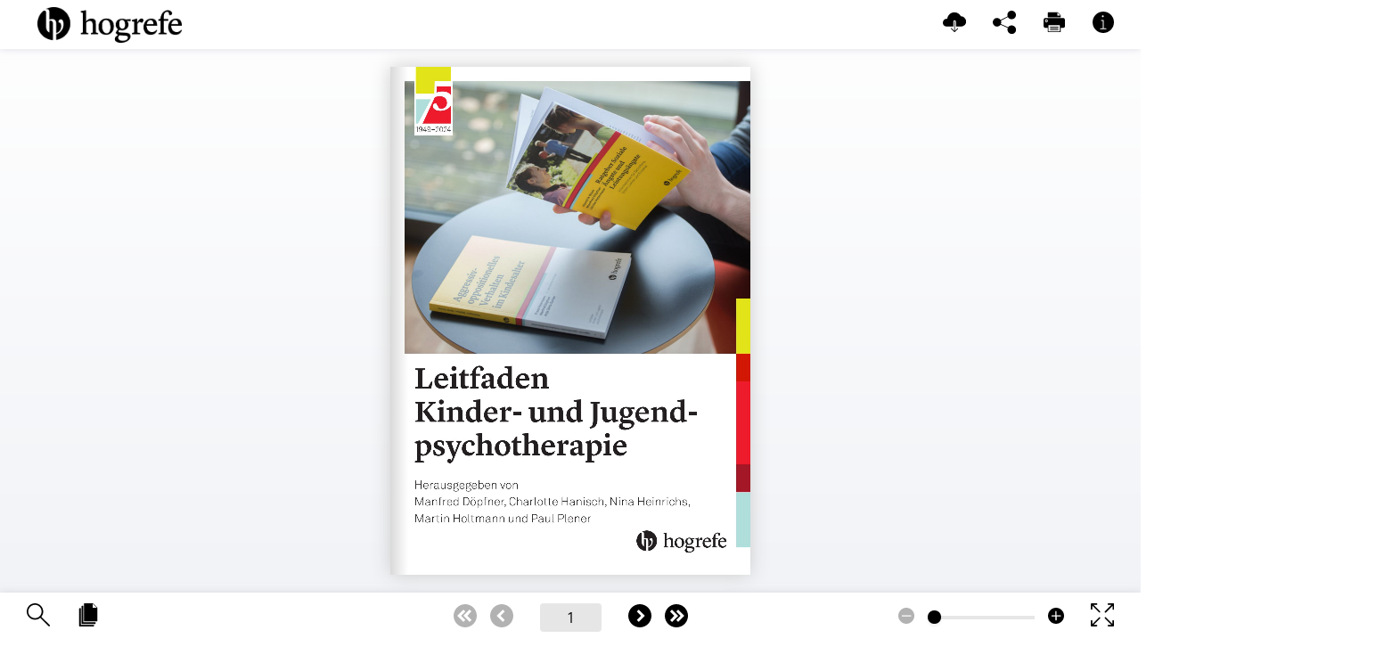

--- FILE ---
content_type: text/html
request_url: https://hogrefe.epaper-publishing-one.de/html5/ch/2021_leitfaden_kinder_und_jugendpsychotherapie/
body_size: 18919
content:
<!DOCTYPE html>
<html>
	<head>
		<title>2023 Leitfaden Kinder- und Jugendpsychotherapie</title>
		<meta http-equiv="Content-Type" content="text/html">
		<meta name="author" content="" />
    	<meta name="publisher" content="" />
    	<meta name="copyright" content="" />
    	<meta name="description" content="" />
		<meta charset="utf-8">
		<meta content="IE=edge,chrome=1" http-equiv="X-UA-Compatible">
	    <meta name="viewport" content="user-scalable=no, width=device-width, initial-scale=1, maximum-scale=1">
		<meta name="format-detection" content="telephone=no" />
		<link href="dist/css/style.css" media="screen" rel="stylesheet" type="text/css">
		<link href="dist/css/magazine.css" media="screen" rel="stylesheet" type="text/css">
		<link href="./locale.properties" rel="prefetch">

		<meta property="og:type" content="website"/>
<meta property="og:title" content="2023 Leitfaden Kinder- und Jugendpsychotherapie"/>
<meta property="og:description" content=""/>
<meta property="og:url" content="https://hogrefe.epaper-publishing-one.de/html5/ch/2021_leitfaden_kinder_und_jugendpsychotherapie"/>
<meta property="og:image" content="https://hogrefe.epaper-publishing-one.de/html5/ch/2021_leitfaden_kinder_und_jugendpsychotherapie/cover.jpg"/>

    <!--[if IE]>
        <link rel="stylesheet" type="text/css" href="dist/css/ie.css" />
    <![endif]-->

		<script type="text/javascript">
		function requestFullScreen(e) {

			if (!document.fullscreenElement &&    // alternative standard method
				!document.mozFullScreenElement && !document.webkitFullscreenElement && !document.msFullscreenElement ) {  // current working methods
				if (document.documentElement.requestFullscreen) {
					document.documentElement.requestFullscreen();
				} else if (document.documentElement.msRequestFullscreen) {
					document.documentElement.msRequestFullscreen();
				} else if (document.documentElement.mozRequestFullScreen) {
					document.documentElement.mozRequestFullScreen();
				} else if (document.documentElement.webkitRequestFullscreen) {
					document.documentElement.webkitRequestFullscreen(Element.ALLOW_KEYBOARD_INPUT);
				}
			} else {
				if (document.exitFullscreen) {
					document.exitFullscreen();
				} else if (document.msExitFullscreen) {
					document.msExitFullscreen();
				} else if (document.mozCancelFullScreen) {
					document.mozCancelFullScreen();
				} else if (document.webkitExitFullscreen) {
					document.webkitExitFullscreen();
				}
			}

		}

		if (document.addEventListener)
		{
			document.addEventListener('webkitfullscreenchange', exitHandler, false);
			document.addEventListener('mozfullscreenchange', exitHandler, false);
			document.addEventListener('fullscreenchange', exitHandler, false);
			document.addEventListener('MSFullscreenChange', exitHandler, false);
		}

		function exitHandler()
		{
			if (document.webkitIsFullScreen || document.mozFullScreen || document.msFullscreenElement !== null)
			{
				$("#fullscreen-button").toggleClass("active");
			}
		}
		</script>


		<!-- Statistics external script -->
		  
		<style>
			#preloader > svg > g {
				stroke: #bc061e ;
			}
			#white-label-preload {
				display: none;
			}
		</style>
	</head>
	<body id="body">

		<div id="preloader">
				<img src="media/images/logo_livebook.png" /><br>
				<svg width="70" height="70" viewBox="0 -10 40 55" xmlns="http://www.w3.org/2000/svg" stroke="">
					<g fill="none" fill-rule="evenodd">
						<g transform="translate(1 1)" stroke-width="2">
							<circle stroke-opacity=".5" cx="18" cy="18" r="18"></circle>
							<path d="M36 18c0-9.94-8.06-18-18-18" transform="rotate(9.54564 18 18)">
								<animateTransform attributeName="transform" type="rotate" from="0 18 18" to="360 18 18" dur="1s" repeatCount="indefinite"></animateTransform>
							</path>
						</g>
					</g>
				</svg>
				<div id="white-label-preload" class="white-label">
					<span>Erstellt mit</span>
					<img  src="assets/p1-logo-grey.png" />
				</div>
		</div>

		<!--[if IE]>
		<div id="preloader">
			<img src="media/images/logo_livebook.png" /><br>
			<span>Ihr Browser wird nicht unterstützt. Bitte einen neueren Browser benutzen. </span>
		</div>
		<![endif] -->
	    <div class="landscapeDetect">
	      Ansicht horizontal nicht verfügbar.<br>
	      Bitte drehen Sie das Gerät.<br><br>
	      <i class="fa fa-undo fa-2x"></i>
	    </div>


		<!-- LIVEBOOK WRAPPER -->
		<div class="magazine-viewport" style="display: none; transition:all .5s ease-in-out; " id="magazine-flipbook" >
			<div class="container">
				<div class="magazine">

				</div>
			</div>
		</div>


		<div id="slider" style="display: none;">
			<div id="slides">
				<div id="overflow">
					<div class="inner">

					</div>
				</div>
			</div>
		</div>

		<div  id="linkFeedback" class="popover--share__linkFeedback" data-translate="share_linkFeedback">
			<svg width="12" height="8" viewBox="0 0 12 8" fill="none" xmlns="http://www.w3.org/2000/svg">
				<path fill-rule="evenodd" clip-rule="evenodd" d="M11.7488 0.234239C11.9096 0.384268 12 0.587723 12 0.799863C12 1.012 11.9096 1.21546 11.7488 1.36549L4.88554 7.76576C4.72466 7.91574 4.50649 8 4.279 8C4.05152 8 3.83334 7.91574 3.67246 7.76576L0.240825 4.56562C0.0845501 4.41474 -0.00192225 4.21265 3.24312e-05 4.00288C0.00198711 3.79311 0.0922125 3.59245 0.251276 3.44412C0.410339 3.29579 0.625513 3.21165 0.850454 3.20983C1.0754 3.208 1.2921 3.28864 1.45391 3.43438L4.279 6.06889L10.5357 0.234239C10.6966 0.084256 10.9148 0 11.1423 0C11.3698 0 11.5879 0.084256 11.7488 0.234239Z" fill="white"/>
			</svg>
			Link in Zwischenablage kopiert
		</div>

		<div  id="pageNotFound" class="popover--share__linkFeedback" data-translate="page_not_found">
			<!--Reuse styling of 'share > link copied to clipboard' dialog-->
			<svg width="12" height="8" viewBox="0 0 12 8" fill="none" xmlns="http://www.w3.org/2000/svg">
				<path fill-rule="evenodd" clip-rule="evenodd" d="M11.7488 0.234239C11.9096 0.384268 12 0.587723 12 0.799863C12 1.012 11.9096 1.21546 11.7488 1.36549L4.88554 7.76576C4.72466 7.91574 4.50649 8 4.279 8C4.05152 8 3.83334 7.91574 3.67246 7.76576L0.240825 4.56562C0.0845501 4.41474 -0.00192225 4.21265 3.24312e-05 4.00288C0.00198711 3.79311 0.0922125 3.59245 0.251276 3.44412C0.410339 3.29579 0.625513 3.21165 0.850454 3.20983C1.0754 3.208 1.2921 3.28864 1.45391 3.43438L4.279 6.06889L10.5357 0.234239C10.6966 0.084256 10.9148 0 11.1423 0C11.3698 0 11.5879 0.084256 11.7488 0.234239Z" fill="white"/>
			</svg>
			Zielseite nicht gefunden
		</div>


		<!-- TOOLBAR TOP -->
		<div class="toolbar--top" id="top-ui">
			<div class="toolbar--top__left" id="logo">
				<a id="logo_href" class="logo" target="_blank">
					<img alt=""/>
				</a>
			</div>
			<div class="toolbar--top__right">
				<div class="toolbar--top__right__icon bookmarks" style="display: none">
					<button class="_bookmarks menu" title="Lesezeichen" data-translate="{title:bookmarks.title}">
						<svg version="1.1" id="Ebene_1" xmlns="http://www.w3.org/2000/svg" xmlns:xlink="http://www.w3.org/1999/xlink" x="0px" y="0px"
							 viewBox="0 0 20 20" style="enable-background:new 0 0 20 20;" xml:space="preserve">
						<g>
							<path d="M15.7,0h-2.3v17.8l2.1,2.1c0.1,0.1,0.1,0.1,0.2,0.1c0,0,0.1,0,0.1,0c0.1-0.1,0.2-0.2,0.2-0.3V0.3
								C16,0.1,15.9,0,15.7,0z"/>
							<polygon points="7.3,17.3 10.1,14.7 12.7,17.2 12.7,0 7.3,0 	"/>
							<path d="M4,0.3v19.3c0,0.1,0.1,0.3,0.2,0.3c0.1,0.1,0.3,0,0.4-0.1l2.1-2V0H4.3C4.1,0,4,0.1,4,0.3z"/>
						</g>
						</svg>
					</button>
				</div>
				<div class="toolbar--top__right__icon downloads" style="display: none">
					<button class="_downloads menu" title="Download" data-translate="{title:download.title}">
						<svg version="1.1" id="Ebene_1" xmlns="http://www.w3.org/2000/svg" xmlns:xlink="http://www.w3.org/1999/xlink" x="0px" y="0px"
							 viewBox="0 0 24 24" style="enable-background:new 0 0 24 24;" xml:space="preserve">
						<g>
							<path d="M18.6,5.7c-1.3-2.5-3.8-4-6.6-4c-3.8,0-7,2.8-7.4,6.6c-0.1,0-0.3,0-0.4,0C1.9,8.3,0,10.1,0,12.4
								c0,3.8,3.6,4,4.3,4c0.1,0,0.2,0,0.2,0l6.4,0v-5.2c0-0.7,0.6-1.3,1.3-1.3s1.3,0.6,1.3,1.3v5.2l5.7,0c0,0,4.9-0.5,4.9-5.3
								C24,8.2,21.6,5.8,18.6,5.7z"/>
							<path d="M15.7,18.2C15.7,18.2,15.7,18.2,15.7,18.2c-0.2-0.2-0.4-0.2-0.6,0c0,0,0,0,0,0l-1.3,1.3l-1.3,1.3v-9.6
								c0-0.2-0.2-0.4-0.4-0.4c-0.2,0-0.4,0.2-0.4,0.4v9.6l-1.3-1.3l-1.3-1.3c0,0-0.1-0.1-0.1-0.1c0,0-0.1,0-0.2,0s-0.1,0-0.2,0
								c-0.1,0-0.1,0.1-0.1,0.1c0,0-0.1,0.1-0.1,0.1c0,0,0,0.1,0,0.2c0,0.1,0,0.1,0,0.2c0,0.1,0.1,0.1,0.1,0.1l2.2,2.2l1.1,1.1
								c0,0,0,0,0,0c0,0,0.1,0.1,0.1,0.1c0.1,0,0.1,0,0.2,0c0.1,0,0.1,0,0.2,0c0.1,0,0.1-0.1,0.1-0.1l1.1-1.1l2.2-2.2c0,0,0.1-0.1,0.1-0.1
								c0,0,0-0.1,0-0.2c0-0.1,0-0.1,0-0.2C15.8,18.3,15.8,18.3,15.7,18.2z"/>
						</g>
						</svg>
					</button>
				</div>
				<div class="toolbar--top__right__icon share" style="display: none">
					<button class="_share menu" title="Teilen" data-translate="{title:share}">
						<svg version="1.1" id="Ebene_1" xmlns="http://www.w3.org/2000/svg" xmlns:xlink="http://www.w3.org/1999/xlink" x="0px" y="0px"
							 viewBox="0 0 20 20" style="enable-background:new 0 0 20 20;" xml:space="preserve">
						<path d="M16.3,12.7c-1.3,0-2.4,0.6-3,1.6L7,11.5C7.2,11,7.3,10.5,7.3,10c0-0.5-0.1-1-0.3-1.4l6.1-3.1
							c0.6,1.1,1.8,1.9,3.2,1.9c2,0,3.7-1.6,3.7-3.7S18.4,0,16.3,0s-3.7,1.6-3.7,3.7c0,0.4,0.1,0.8,0.2,1.2L6.7,8C6.1,7,4.9,6.3,3.7,6.3
							C1.6,6.3,0,8,0,10s1.6,3.7,3.7,3.7c1.3,0,2.4-0.6,3-1.6l6.3,2.8c-0.2,0.4-0.3,0.9-0.3,1.5c0,2,1.6,3.7,3.7,3.7s3.7-1.6,3.7-3.7
							S18.4,12.7,16.3,12.7z"/>
						</svg>
					</button>
				</div>
				<div class="toolbar--top__right__icon cart" style="display: none;">
						<button class="_cart menu" title="Warenkorb" data-translate="{title:internalbasket.title}">
							<svg version="1.1" id="Ebene_1" xmlns="http://www.w3.org/2000/svg" xmlns:xlink="http://www.w3.org/1999/xlink" x="0px" y="0px"
								 viewBox="0 0 20 20" style="enable-background:new 0 0 20 20;" xml:space="preserve">
							<g>
								<path d="M19.7,1.7h-2.2c-0.4,0-0.7,0.3-0.7,0.7l-0.3,2c0,0,0,0,0,0l0,0.3C16.4,4.9,16.2,5,16.1,5L1.6,5
									c-0.5,0-1,0.3-1.3,0.7C0,6.1-0.1,6.6,0.1,7.1l1.3,4.2c0.2,0.6,0.8,1,1.4,1c0.1,0,0.1,0,0.2,0h12c0.3,0.1,0.3,0.4,0.3,0.7
									c0,0.3-0.1,0.5-0.4,0.7H3.3c-0.2,0-0.3,0.1-0.3,0.3c0,0.2,0.1,0.3,0.3,0.3h11.8l0.1,0C15.8,14,16,13.6,16,13c0-0.1,0-0.2,0-0.2
									l1.1-7.9c0,0,0-0.1,0-0.1l0.3-2.3c0,0,0-0.1,0.1-0.1h2.2C19.9,2.3,20,2.2,20,2C20,1.8,19.9,1.7,19.7,1.7z"/>
								<circle class="st0" cx="14.3" cy="16.7" r="1.7"/>
								<circle class="st0" cx="5" cy="16.7" r="1.7"/>
							</g>
							</svg>
						</button>
				</div>
                <div class="toolbar--top__right__icon print" style="display: none;">
                    <button class="_print menu" title="Drucken" data-translate="{title:print.title}">
                        <svg version="1.1" id="Ebene_1" xmlns="http://www.w3.org/2000/svg" xmlns:xlink="http://www.w3.org/1999/xlink" x="0px" y="0px"
				           viewBox="0 0 24 24" style="enable-background:new 0 0 24 24;" xml:space="preserve">
				        <g>
				          <circle cx="3.9" cy="10.5" r="0.7"/>
				          <path d="M21.2,7.6H2.8C1.8,7.6,1,8.4,1,9.4V16c0,1,0.8,1.8,1.8,1.8h2.6v4c0,0.2,0.2,0.4,0.4,0.4h12.5
				            c0.2,0,0.4-0.2,0.4-0.4v-4h2.6c1,0,1.8-0.8,1.8-1.8V9.4C23,8.4,22.2,7.6,21.2,7.6z M3.9,12c-0.8,0-1.5-0.7-1.5-1.5
				            c0-0.8,0.7-1.5,1.5-1.5s1.5,0.7,1.5,1.5C5.4,11.3,4.7,12,3.9,12z M17.9,21.5H6.1v-6.6h11.7V21.5z"/>
				          <path d="M5.8,6.9h12.5c0.2,0,0.4-0.2,0.4-0.4V5c0-0.1,0-0.2-0.1-0.3l-2.9-2.9c-0.1-0.1-0.2-0.1-0.3-0.1H5.8
				            c-0.2,0-0.4,0.2-0.4,0.4v4.4C5.4,6.7,5.6,6.9,5.8,6.9z M15.3,2.1L18.2,5h-2.9V2.1z"/>
				          <path d="M8,17.1H16c0.2,0,0.4-0.2,0.4-0.4s-0.2-0.4-0.4-0.4H8c-0.2,0-0.4,0.2-0.4,0.4S7.8,17.1,8,17.1z"/>
				          <path d="M8,18.6H16c0.2,0,0.4-0.2,0.4-0.4s-0.2-0.4-0.4-0.4H8c-0.2,0-0.4,0.2-0.4,0.4S7.8,18.6,8,18.6z"/>
				          <path d="M8,20.1H16c0.2,0,0.4-0.2,0.4-0.4c0-0.2-0.2-0.4-0.4-0.4H8c-0.2,0-0.4,0.2-0.4,0.4C7.6,19.9,7.8,20.1,8,20.1z"
				            />
				        </g>
				        </svg>
                    </button>
                </div>
                <div class="toolbar--top__right__icon information" style="display: none;">
                    <button class="_information menu" title="Informationen" data-translate="{title:information.title.plural}">
                        <svg version="1.1" id="Ebene_1" xmlns="http://www.w3.org/2000/svg" xmlns:xlink="http://www.w3.org/1999/xlink" x="0px" y="0px"
                             viewBox="0 0 1000 1000" style="enable-background:new 0 0 1000 1000;" xml:space="preserve">
                            <path d="M500,0C224.3,0,0,224.3,0,500s224.3,500,500,500s500-224.3,500-500S775.7,0,500,0z M478.3,173.9c24,0,43.5,19.5,43.5,43.5
                            s-19.5,43.5-43.5,43.5c-24,0-43.5-19.5-43.5-43.5S454.3,173.9,478.3,173.9z M630.4,826.1H369.6c-12,0-21.7-9.7-21.7-21.7
                            c0-12,9.7-21.7,21.7-21.7h108.7V434.8H413c-12,0-21.7-9.7-21.7-21.7c0-12,9.7-21.7,21.7-21.7h87c12,0,21.7,9.7,21.7,21.7v369.6
                            h108.7c12,0,21.7,9.7,21.7,21.7C652.2,816.4,642.4,826.1,630.4,826.1z"/>
                        </svg>
                    </button>
                </div>
			</div>
		</div>

		<!-- TOOLBAR BOTTOM -->
		<div class="toolbar--bottom" id="bottom-ui" style="">
			<div class="toolbar--bottom__left">
				<div class="toolbar--bottom__left__icon inhaltsverzeichnis" style="display: none">
					<button class="_sitemap menu" title="Inhaltsverzeichnis" data-translate="{title:toc.title}">
						<svg version="1.1" id="Ebene_1" xmlns="http://www.w3.org/2000/svg" xmlns:xlink="http://www.w3.org/1999/xlink" x="0px" y="0px"
							 viewBox="0 0 24 24" style="enable-background:new 0 0 24 24;" xml:space="preserve">
							<g>
								<path d="M8.4,6h14.8C23.6,6,24,5.6,24,5.2s-0.4-0.8-0.8-0.8H8.4C8,4.4,7.6,4.8,7.6,5.2C7.6,5.6,8,6,8.4,6z"/>
								<path d="M23.2,11.6H8.4c-0.4,0-0.8,0.4-0.8,0.8c0,0.4,0.4,0.8,0.8,0.8h14.8c0.4,0,0.8-0.4,0.8-0.8S23.6,11.6,23.2,11.6
									z"/>
								<path d="M23.2,18.8H8.4c-0.4,0-0.8,0.4-0.8,0.8s0.4,0.8,0.8,0.8h14.8c0.4,0,0.8-0.4,0.8-0.8
									C24,19.2,23.6,18.8,23.2,18.8z"/>
								<circle cx="2.8" cy="4.8" r="2.8"/>
								<circle cx="2.8" cy="12" r="2.8"/>
								<circle cx="2.8" cy="19.2" r="2.8"/>
							</g>
						</svg>
					</button>
				</div>
	      <div class="toolbar--bottom__left__icon search" style="display: none">
	        <button class="_search menu" title="Suchen" data-translate="{title:search.title}">
						<svg version="1.1" id="Ebene_1" xmlns="http://www.w3.org/2000/svg" xmlns:xlink="http://www.w3.org/1999/xlink" x="0px" y="0px"
							 viewBox="0 0 24 24" style="enable-background:new 0 0 24 24;" xml:space="preserve">
							 <path d="M23.8,22.6L15.1,14c1.2-1.5,2-3.4,2-5.4C17,3.8,13.2,0,8.5,0S0,3.8,0,8.5S3.8,17,8.5,17c2.1,0,4-0.7,5.4-2
							l8.7,8.7c0.2,0.2,0.4,0.2,0.6,0.2s0.4-0.1,0.6-0.2C24.1,23.5,24.1,22.9,23.8,22.6z M8.5,15.4c-3.8,0-6.9-3.1-6.9-6.9
							s3.1-6.9,6.9-6.9s6.9,3.1,6.9,6.9S12.3,15.4,8.5,15.4z"/>
						</svg>
					</button>
	      </div>
	      <div class="toolbar--bottom__left__icon pages" style="display: none">
	        <button class="_pages menu" title="Seitenübersicht" data-translate="{title:thumbnails.title}">
						<svg version="1.1" id="Ebene_1" xmlns="http://www.w3.org/2000/svg" xmlns:xlink="http://www.w3.org/1999/xlink" x="0px" y="0px"
							 viewBox="0 0 24 24" style="enable-background:new 0 0 24 24;" xml:space="preserve">
							<g>
								<path d="M4.3,21.9V5.1H3c-0.2,0-0.4,0.2-0.4,0.4v18C2.6,23.8,2.8,24,3,24h14.6c0.2,0,0.4-0.2,0.4-0.4v-1.3H4.7
									C4.5,22.3,4.3,22.1,4.3,21.9z"/>
								<path d="M6.9,19.3V2.6H5.6C5.3,2.6,5.1,2.8,5.1,3v18v0.4h0.4h13.7c0.2,0,0.4-0.2,0.4-0.4v-1.3H7.3
									C7,19.7,6.9,19.5,6.9,19.3z"/>
								<path d="M21.3,4.4l-0.7-0.7l-0.9-0.9l-0.2-0.2l-0.9-0.9L17,0.1C16.9,0,16.8,0,16.7,0H8.1C7.9,0,7.7,0.2,7.7,0.4v18v0.4
									h0.4H21c0.2,0,0.4-0.2,0.4-0.4V4.7C21.4,4.6,21.4,4.5,21.3,4.4z M16.7,4.7V0.4L21,4.7H16.7z"/>
							</g>
						</svg>
					</button>
	      </div>
			</div>
			<div class="toolbar--bottom__center" id="navbar">
				<button id="gtm_firstpage" class="toolbar--bottom__center__icon _firstPage disabled" title="Zur ersten Seite" data-translate="{title:to_first_page}">
					<svg version="1.1" id="Ebene_1" xmlns="http://www.w3.org/2000/svg" xmlns:xlink="http://www.w3.org/1999/xlink" x="0px" y="0px"
						 viewBox="0 0 24 24" style="enable-background:new 0 0 24 24;" xml:space="preserve">
						<g>
							<path d="M12,0C5.4,0,0,5.4,0,12c0,6.6,5.4,12,12,12s12-5.4,12-12C24,5.4,18.6,0,12,0z M12,16.6l-1.6,1.6
								c0,0-0.1,0.1-0.2,0.1s-0.1,0-0.2-0.1L4,12.2c-0.1-0.1-0.1-0.2,0-0.3l6.1-6.1c0.1-0.1,0.2-0.1,0.3,0L12,7.4c0.1,0.1,0.1,0.2,0,0.3
								L7.7,12l4.3,4.3C12.1,16.4,12.1,16.5,12,16.6z M18.4,16.3c0.1,0.1,0.1,0.2,0,0.3l-1.6,1.6c0,0-0.1,0.1-0.2,0.1
								c-0.1,0-0.1,0-0.2-0.1l-6.1-6.1c-0.1-0.1-0.1-0.2,0-0.3l6.1-6.1c0.1-0.1,0.2-0.1,0.3,0l1.6,1.6c0.1,0.1,0.1,0.2,0,0.3L14.2,12
								L18.4,16.3z"/>
						</g>
					</svg>
				</button>
				<button id="gtm_prevpage" class="toolbar--bottom__center__icon _back disabled" title="Seite zurück" data-translate="{title:to_previous_page}">
					<svg version="1.1" id="Ebene_1" xmlns="http://www.w3.org/2000/svg" xmlns:xlink="http://www.w3.org/1999/xlink" x="0px" y="0px"
						 viewBox="0 0 24 24" style="enable-background:new 0 0 24 24;" xml:space="preserve">
						<g>
							<path d="M12,0C5.4,0,0,5.4,0,12c0,6.6,5.4,12,12,12s12-5.4,12-12C24,5.4,18.6,0,12,0z M15,16.3c0.1,0.1,0.1,0.2,0,0.3
								l-1.6,1.6c0,0-0.1,0.1-0.2,0.1s-0.1,0-0.2-0.1L7,12.2c-0.1-0.1-0.1-0.2,0-0.3l6.1-6.1c0.1-0.1,0.2-0.1,0.3,0L15,7.4
								c0.1,0.1,0.1,0.2,0,0.3L10.7,12L15,16.3z"/>
						</g>
					</svg>
				</button>
				<div class="activePageLabel" title="Seite aufrufen" data-translate="{title: goto.title}">.....</div>
				<button id="gtm_nextpage"class="toolbar--bottom__center__icon _next" title="Seite vorwärts" data-translate="{title:to_next_page}">
					<svg version="1.1" id="Ebene_1" xmlns="http://www.w3.org/2000/svg" xmlns:xlink="http://www.w3.org/1999/xlink" x="0px" y="0px"
						 viewBox="0 0 24 24" style="enable-background:new 0 0 24 24;" xml:space="preserve">
						<g>
							<path d="M12,24c6.6,0,12-5.4,12-12c0-6.6-5.4-12-12-12S0,5.4,0,12C0,18.6,5.4,24,12,24z M9,7.7C8.9,7.6,8.9,7.5,9,7.4
								l1.6-1.6c0,0,0.1-0.1,0.2-0.1s0.1,0,0.2,0.1l6.1,6.1c0.1,0.1,0.1,0.2,0,0.3l-6.1,6.1c-0.1,0.1-0.2,0.1-0.3,0L9,16.6
								c-0.1-0.1-0.1-0.2,0-0.3l4.3-4.3L9,7.7z"/>
						</g>
					</svg>
				</button>
				<button id="gtm_lastpage" class="toolbar--bottom__center__icon _lastPage" title="Zur letzten Seite" data-translate="{title:to_last_page}">
					<svg version="1.1" id="Ebene_1" xmlns="http://www.w3.org/2000/svg" xmlns:xlink="http://www.w3.org/1999/xlink" x="0px" y="0px"
						 viewBox="0 0 24 24" style="enable-background:new 0 0 24 24;" xml:space="preserve">
						<g>
							<path d="M12,24c6.6,0,12-5.4,12-12c0-6.6-5.4-12-12-12S0,5.4,0,12C0,18.6,5.4,24,12,24z M12,7.4l1.6-1.6
								c0,0,0.1-0.1,0.2-0.1s0.1,0,0.2,0.1l6.1,6.1c0.1,0.1,0.1,0.2,0,0.3l-6.1,6.1c-0.1,0.1-0.2,0.1-0.3,0L12,16.6
								c-0.1-0.1-0.1-0.2,0-0.3l4.3-4.3L12,7.7C11.9,7.6,11.9,7.5,12,7.4z M5.6,7.7c-0.1-0.1-0.1-0.2,0-0.3l1.6-1.6c0,0,0.1-0.1,0.2-0.1
								c0.1,0,0.1,0,0.2,0.1l6.1,6.1c0.1,0.1,0.1,0.2,0,0.3l-6.1,6.1c-0.1,0.1-0.2,0.1-0.3,0l-1.6-1.6c-0.1-0.1-0.1-0.2,0-0.3L9.8,12
								L5.6,7.7z"/>
						</g>
					</svg>
				</button>
			</div>
			<div class="toolbar--bottom__right">
				<!-- change class in later version to match bem structure -->
				<div class="zoom" title="Zoom" data-translate="{title:zoom}">
					<button class="toolbar--bottom__right__icon _zoomOut disabled">
						<svg version="1.1" id="Ebene_1" xmlns="http://www.w3.org/2000/svg" xmlns:xlink="http://www.w3.org/1999/xlink" x="0px" y="0px"
							 viewBox="0 0 24 24" style="enable-background:new 0 0 24 24;" xml:space="preserve">
							<path d="M12,0C5.4,0,0,5.4,0,12s5.4,12,12,12s12-5.4,12-12S18.6,0,12,0z M18.6,13H6c-0.5,0-0.9-0.4-0.9-0.9
							s0.4-0.9,0.9-0.9h12.5c0.5,0,0.9,0.4,0.9,0.9S19.1,13,18.6,13z"/>
						</svg>
					</button>
					<div class="zoomslide">
						<button class="_zoomButton" id="zoomButton"></button>
					</div>
					<button class="toolbar--bottom__right__icon _zoomIn toolbar-icon--control">
						<svg version="1.1" id="Ebene_1" xmlns="http://www.w3.org/2000/svg" xmlns:xlink="http://www.w3.org/1999/xlink" x="0px" y="0px"
							 viewBox="0 0 24 24" style="enable-background:new 0 0 24 24;" xml:space="preserve">
							<path d="M12,0C5.4,0,0,5.4,0,12s5.4,12,12,12s12-5.4,12-12S18.6,0,12,0z M18.6,13h-5.7v5.2c0,0.5-0.4,0.9-0.9,0.9
							s-0.9-0.4-0.9-0.9V13H6c-0.5,0-0.9-0.4-0.9-0.9s0.4-0.9,0.9-0.9h5V5.7c0-0.5,0.4-0.9,0.9-0.9s0.9,0.4,0.9,0.9v5.5h5.7
							c0.5,0,0.9,0.4,0.9,0.9S19.1,13,18.6,13z"/>
						</svg>
					</button>
				</div>
			<div class="toolbar--bottom__right__icon fullscreen">
	        <button class="toolbar-icon--control" id="fullscreen-button" onclick="requestFullScreen(event)" title="Vollbild ein/-ausschalten" data-translate="{title:toggle_fullscreen}">
						<svg version="1.1" id="Ebene_1" xmlns="http://www.w3.org/2000/svg" xmlns:xlink="http://www.w3.org/1999/xlink" x="0px" y="0px" viewBox="0 0 24 24" style="enable-background:new 0 0 24 24;" xml:space="preserve">
							<path d="M8.5,14.6l-6.9,6.9v-3.3c0-0.4-0.4-0.8-0.8-0.8S0,17.7,0,18.2v5c0,0.4,0.2,0.7,0.6,0.8C0.7,24,0.8,24,1,24
								c0.1,0,0.2,0,0.3-0.1H6c0.4,0,0.8-0.4,0.8-0.8c0-0.4-0.4-0.8-0.8-0.8H3l6.6-6.6c0.3-0.3,0.3-0.8,0-1.1C9.3,14.3,8.8,14.3,8.5,14.6z
								"></path>
							<path d="M24,0.6C24,0.6,24,0.6,24,0.6c0-0.1,0-0.1,0-0.1c0,0,0-0.1,0-0.1c0,0,0,0,0-0.1c-0.1-0.1-0.1-0.2-0.2-0.2
								c0,0,0,0-0.1,0c0,0,0,0-0.1,0c0,0-0.1,0-0.1,0c0,0,0,0-0.1,0c-0.1,0-0.1,0-0.2,0h-5c-0.4,0-0.8,0.4-0.8,0.8s0.4,0.8,0.8,0.8h3.1
								l-6.7,6.7c-0.3,0.3-0.3,0.8,0,1.1c0.2,0.2,0.4,0.2,0.6,0.2s0.4-0.1,0.6-0.2l6.7-6.7v3.1c0,0.4,0.4,0.8,0.8,0.8
								c0.4,0,0.8-0.4,0.8-0.8v-5C24,0.7,24,0.7,24,0.6z"></path>
							<path d="M2.9,1.6H6c0.4,0,0.8-0.4,0.8-0.8S6.4,0,6,0H0.8C0.4,0,0,0.3,0,0.8v5c0,0.4,0.4,0.8,0.8,0.8s0.8-0.4,0.8-0.8
								V2.5l6.9,6.9C8.6,9.6,8.8,9.6,9,9.6c0.2,0,0.4-0.1,0.6-0.2c0.3-0.3,0.3-0.8,0-1.1L2.9,1.6z"></path>
							<path d="M23.2,17.4c-0.4,0-0.8,0.4-0.8,0.8v3.1l-6.7-6.7c-0.3-0.3-0.8-0.3-1.1,0c-0.3,0.3-0.3,0.8,0,1.1l6.6,6.6h-3
								c-0.4,0-0.8,0.4-0.8,0.8c0,0.4,0.4,0.8,0.8,0.8h4.7c0.1,0,0.2,0.1,0.3,0.1c0.2,0,0.4-0.1,0.6-0.2c0.2-0.2,0.2-0.4,0.2-0.6
								c0,0,0,0,0,0v-5C24,17.7,23.6,17.4,23.2,17.4z"></path>
						</svg>
						<svg version="1.1" id="Ebene_1" xmlns="http://www.w3.org/2000/svg" xmlns:xlink="http://www.w3.org/1999/xlink" x="0px" y="0px" viewBox="0 0 24 24" style="enable-background:new 0 0 24 24;" xml:space="preserve">
							<path d="M14.4,9C14.4,9.1,14.5,9.1,14.4,9c0,0.1,0.1,0.1,0.1,0.2c0,0,0,0,0,0.1c0.1,0.1,0.1,0.2,0.2,0.2c0,0,0,0,0.1,0
								c0,0,0,0,0.1,0c0,0,0.1,0,0.1,0c0,0,0,0,0.1,0c0.1,0,0.1,0,0.2,0h5c0.4,0,0.8-0.4,0.8-0.8C21,8.4,20.6,8,20.2,8h-3l6.6-6.6
								c0.3-0.3,0.3-0.8,0-1.1c-0.3-0.3-0.8-0.3-1.1,0L16,6.9v-3C16,3.4,15.6,3,15.2,3c-0.4,0-0.8,0.4-0.8,0.8v5C14.4,8.9,14.4,8.9,14.4,9
								C14.4,9,14.4,9,14.4,9z"></path>
							<path d="M9.6,15C9.6,14.9,9.5,14.9,9.6,15c0-0.1-0.1-0.1-0.1-0.2c0,0,0,0,0-0.1c-0.1-0.1-0.1-0.2-0.2-0.2
								c0,0,0,0-0.1,0c0,0,0,0-0.1,0c0,0-0.1,0-0.1,0c0,0,0,0-0.1,0c-0.1,0-0.1,0-0.2,0h-5c-0.4,0-0.8,0.4-0.8,0.8C3,15.6,3.4,16,3.8,16h3
								l-6.6,6.6c-0.3,0.3-0.3,0.8,0,1.1C0.4,23.9,0.6,24,0.8,24c0.2,0,0.4-0.1,0.6-0.2L8,17.1v3C8,20.6,8.4,21,8.8,21
								c0.4,0,0.8-0.4,0.8-0.8v-5C9.6,15.1,9.6,15.1,9.6,15C9.6,15,9.6,15,9.6,15z"></path>
							<path d="M17.1,16h3c0.4,0,0.8-0.4,0.8-0.8c0-0.4-0.4-0.8-0.8-0.8h-5c-0.1,0-0.1,0-0.2,0c0,0,0,0-0.1,0c0,0-0.1,0-0.1,0
								c0,0-0.1,0-0.1,0c0,0,0,0-0.1,0c-0.1,0.1-0.2,0.1-0.2,0.2c0,0,0,0,0,0.1c0,0,0,0.1,0,0.1c0,0,0,0.1,0,0.1c0,0,0,0,0,0.1
								c0,0.1,0,0.1,0,0.2v5c0,0.4,0.4,0.8,0.8,0.8c0.4,0,0.8-0.4,0.8-0.8v-3l6.6,6.6c0.2,0.2,0.4,0.2,0.6,0.2c0.2,0,0.4-0.1,0.6-0.2
								c0.3-0.3,0.3-0.8,0-1.1L17.1,16z"></path>
							<path d="M8.8,3C8.4,3,8,3.4,8,3.8v3L1.4,0.2c-0.3-0.3-0.8-0.3-1.1,0c-0.3,0.3-0.3,0.8,0,1.1L6.9,8h-3
								C3.4,8,3,8.4,3,8.8c0,0.4,0.4,0.8,0.8,0.8h5c0.1,0,0.1,0,0.2,0c0,0,0,0,0.1,0c0,0,0.1,0,0.1,0c0,0,0.1,0,0.1,0c0,0,0,0,0.1,0
								c0.1-0.1,0.2-0.1,0.2-0.2c0,0,0,0,0-0.1c0,0,0-0.1,0-0.1c0,0,0-0.1,0-0.1c0,0,0,0,0-0.1c0-0.1,0-0.1,0-0.2v-5C9.6,3.4,9.2,3,8.8,3z"></path>
						</svg>
					</button>
	      	</div>
			</div>
		</div>

	    <div id="statusBar" style="display: none">
	      <div id="progressMessage"></div>
	      <div id="clearProgressMessage" style="position: fixed; top: 0; left: 0; z-index: 201; background-color: black; color: white; padding: 10px;">X</div>
	    </div>


	    <div class="inhaltsverzeichnis" style="float: left">
	      <ul class="popover--chapters ulWrapper inactive" style="display: none">
	        <li class="headline" data-translate="toc.title">Inhaltsverzeichnis</li>
	        <ul class="_chapterList"></ul>
	      </ul>
	    </div>

	    <div class="search">
	      <ul class="popover--search ulWrapper inactive" style="display: none">
	        <li class="searchWrapper">
	          <form id="gtm_searchform">
							<input id="gtm_searchinput" type="text" name="search" placeholder="Suche" data-translate="{placeholder:search.title}"/>
						</form>
					</li>
	        <ul class="_resultList"></ul>
	      </ul>
	    </div>

	    <div class="bookmarks">
	      <ul class="popover--bookmarks ulWrapper inactive" style="display: none">
	        <li class="headline" data-translate="bookmarks.title">Lesezeichen</li>
	        <ul class="_bookmarkList"></ul>
	      </ul>
	    </div>

	    <div class="downloads" style="display: none">
	      <ul class="popover--downloads ulWrapper inactive" style="display: none;">
	        <li class="headline" data-translate="downloads.title">Downloads</li>
	        <ul class="_downloadsList"></ul>
	      </ul>
	    </div>

	    <div class="print">
	      <ul class="popover--print ulWrapper inactive" style="display: none;">
	        <li class="headline" data-translate="print.title">Drucken</li>
	        <ul class="_printList"></ul>
	      </ul>
	    </div>

	    <div class="share">
	      <ul class="ulWrapper inactive popover--share" style="display: none;">

	        <li class="headline" data-translate="share">Empfehlen</li>
			<li class="popover__pages-list">
				<form>
					<div class="popover__picker-element">
						<label class="popover__picker-content" for="share_page_left">
							<img id="img_share_left" src="https://via.placeholder.com/27x38">
							<p id="text_share_left">Seite 1</p>
						</label>
						<input type="radio" name="share-picker" value="left" id="share_page_left">
	
					</div>
					<div id="picker_share_right" class="popover__picker-element">
						<label class="popover__picker-content"for="share_page_right">
							<img id="img_share_right" src="https://via.placeholder.com/27x38">
							<p id="text_share_right">Seite 2</p>
						</label>
						<input type="radio" name="share-picker" value="right" id="share_page_right">
	
					</div>
					<div class="popover__picker-element">
						<label class="popover__picker-content" for="share_document">
							<img id="img_share_all" src="https://via.placeholder.com/27x38">
							<p data-translate="share_full_edition">Ganze Ausgabe</p>
						</label>
						<input type="radio" checked name="share-picker" value="all" id="share_document">
	
					</div>
				</form>

			</li>
			<li class="popover__subtitle" data-translate="share_via">TEILEN ÜBER</li>
			<li class="popover__icon-container">
				<a id="share-FACEBOOK" class="hidden popover--share__link popover__icon" href="#" onclick="livebook.UiManager.share('facebook')" title="Auf Facebook teilen" data-translate="{title:share_on_facebook}">
					<svg width="37" height="37" viewBox="0 0 37 37" fill="none" xmlns="http://www.w3.org/2000/svg">
						<rect width="36.1607" height="36.1607" rx="5.84005" fill="#94A3B8"/>
						<path d="M19.4615 15.4472V16.1772H20.1915H23.5438L23.1208 18.6159H20.2028H19.4728V19.3459V28.117C18.3775 28.2261 17.2717 28.2261 16.1765 28.117V19.3459V18.6159H15.4465H12.3015V16.1772H15.4465H16.1765V15.4472V12.4773C16.1765 10.9597 16.6768 9.86117 17.4942 9.13363C18.3227 8.39622 19.5639 7.96323 21.1789 7.96243C22.0757 7.97371 22.9708 8.03198 23.8594 8.13686V10.0835H22.6711C21.5937 10.0835 20.76 10.382 20.1996 10.9563C19.6444 11.5252 19.4615 12.2585 19.4615 12.9187V15.4472Z" fill="white" stroke="white" stroke-width="1.46001"/>
					</svg>
				</a>
				<a id="share-FACEBOOK_MESSENGER" class="hidden popover--share__link share-mobile-only popover__icon" href="#" onclick="livebook.UiManager.share('facebook_messenger')" title="Auf Facebook Messenger teilen" data-translate="{title:share_on_facebook_messenger}">
					<svg width="37" height="37" viewBox="0 0 37 37" fill="none" xmlns="http://www.w3.org/2000/svg">
						<rect x="0.209717" width="36.1607" height="36.1607" rx="5.84005" fill="#94A3B8"/>
						<path fill-rule="evenodd" clip-rule="evenodd" d="M18.292 8.67969C12.9966 8.67969 8.88871 12.5608 8.88871 17.8008C8.87204 19.0705 9.12658 20.3291 9.63532 21.4925C10.1441 22.656 10.8953 23.6974 11.8387 24.5472C11.9148 24.615 11.9764 24.6975 12.0199 24.7897C12.0633 24.8819 12.0876 24.9819 12.0913 25.0837L12.143 26.756C12.1466 26.8793 12.1805 26.9999 12.2417 27.107C12.3029 27.2141 12.3895 27.3045 12.4939 27.3703C12.5983 27.436 12.7172 27.4751 12.8403 27.4841C12.9633 27.493 13.0867 27.4716 13.1995 27.4216L15.0653 26.5975C15.2237 26.5293 15.4003 26.5163 15.5669 26.5606C16.4533 26.8051 17.3687 26.9292 18.2883 26.9294C23.5854 26.9294 27.6915 23.0574 27.6915 17.8082C27.6915 12.559 23.5891 8.67969 18.292 8.67969ZM15.2618 15.6559L12.4962 20.0385C12.4428 20.1273 12.422 20.2319 12.4372 20.3343C12.4525 20.4367 12.503 20.5307 12.5799 20.6C12.6569 20.6693 12.7555 20.7097 12.859 20.7142C12.9625 20.7188 13.0643 20.6872 13.147 20.6249L16.1155 18.3736C16.2125 18.2983 16.3319 18.2574 16.4547 18.2574C16.5776 18.2574 16.697 18.2983 16.794 18.3736L18.9918 20.0219C19.1472 20.1391 19.3252 20.2229 19.5145 20.268C19.7039 20.3131 19.9005 20.3184 20.0921 20.2838C20.2836 20.2492 20.4659 20.1753 20.6275 20.0667C20.7891 19.9582 20.9265 19.8174 21.031 19.6532L23.7966 15.2705C23.8526 15.1821 23.8756 15.0769 23.8619 14.9732C23.8481 14.8695 23.7983 14.7739 23.7212 14.7032C23.6441 14.6325 23.5446 14.5911 23.4401 14.5863C23.3356 14.5815 23.2327 14.6135 23.1495 14.6768L20.181 16.9281C20.0832 17.0017 19.9641 17.0415 19.8417 17.0415C19.7194 17.0415 19.6003 17.0017 19.5025 16.9281L17.301 15.2871C17.1456 15.1699 16.9676 15.0862 16.7783 15.0411C16.5889 14.996 16.3923 14.9906 16.2007 15.0253C16.0092 15.0599 15.8269 15.1338 15.6653 15.2423C15.5037 15.3509 15.3663 15.4917 15.2618 15.6559Z" fill="white"/>
					</svg>
						
				</a>
				<a id="share-INSTAGRAM" class="hidden popover--share__link share-mobile-only popover__icon" href="#" onclick="livebook.UiManager.share('instagram')" title="Auf Instagram teilen" data-translate="{title:share_on_instagram}">
					<svg width="37" height="37" viewBox="0 0 37 37" fill="none" xmlns="http://www.w3.org/2000/svg">
						<rect x="0.419678" width="36.1607" height="36.1607" rx="5.84005" fill="#94A3B8"/>
						<path d="M16.7813 21.0762C17.3404 21.4497 17.9976 21.649 18.67 21.649V21.6466C19.1165 21.6466 19.5586 21.5587 19.9711 21.3878C20.3836 21.217 20.7584 20.9665 21.0741 20.6508C21.3898 20.3351 21.6403 19.9603 21.8111 19.5478C21.982 19.1353 22.0699 18.6932 22.0699 18.2467C22.0695 17.5743 21.8697 16.9172 21.4958 16.3584C21.1219 15.7996 20.5907 15.3642 19.9694 15.1072C19.3481 14.8503 18.6646 14.7833 18.0052 14.9147C17.3459 15.0462 16.7403 15.3702 16.265 15.8458C15.7898 16.3214 15.4662 16.9272 15.3352 17.5867C15.2042 18.2461 15.2717 18.9296 15.5291 19.5507C15.7865 20.1719 16.2223 20.7027 16.7813 21.0762Z" fill="white"/>
						<path fill-rule="evenodd" clip-rule="evenodd" d="M14.7604 8.8225C15.769 8.77563 16.0948 8.76447 18.6698 8.76447V8.76001C21.2403 8.76001 21.5683 8.77117 22.5792 8.81804C23.3666 8.83462 24.1454 8.98559 24.882 9.26442C25.5122 9.50774 26.0845 9.88027 26.5622 10.3581C27.0399 10.8358 27.4123 11.4083 27.6556 12.0387C27.9341 12.7748 28.085 13.5529 28.1018 14.3398C28.1487 15.3486 28.1599 15.6767 28.1599 18.2501C28.1599 20.8235 28.1487 21.1493 28.1018 22.1626C28.085 22.9495 27.9341 23.7277 27.6556 24.4637C27.4123 25.0941 27.0399 25.6666 26.5622 26.1444C26.0845 26.6222 25.5122 26.9947 24.882 27.238C24.145 27.5157 23.3664 27.6667 22.5792 27.6844C21.5706 27.7402 21.2403 27.7402 18.6698 27.7402C16.0992 27.7402 15.7712 27.7313 14.7604 27.6844C13.9731 27.6667 13.1945 27.5157 12.4576 27.238C11.8278 26.9952 11.2557 26.6233 10.7781 26.1463C10.3004 25.6693 9.92777 25.0977 9.68398 24.4682C9.40546 23.7321 9.25454 22.9539 9.23771 22.1671C9.19085 21.156 9.17969 20.8257 9.17969 18.2546C9.17969 15.6834 9.19085 15.3553 9.23771 14.3443C9.25454 13.5574 9.40546 12.7792 9.68398 12.0431C9.92724 11.4128 10.2997 10.8403 10.7774 10.3625C11.255 9.88473 11.8274 9.5122 12.4576 9.26889C13.1942 8.99005 13.973 8.83909 14.7604 8.8225ZM15.7591 13.8929C16.6208 13.3176 17.6338 13.0107 18.67 13.0112C20.0585 13.0112 21.3902 13.5628 22.372 14.5446C23.3539 15.5265 23.9055 16.8581 23.9055 18.2467C23.906 19.2828 23.5991 20.2959 23.0237 21.1576C22.4484 22.0193 21.6303 22.6911 20.6731 23.0878C19.716 23.4845 18.6626 23.5885 17.6463 23.3864C16.63 23.1844 15.6965 22.6855 14.9638 21.9528C14.2312 21.2202 13.7323 20.2866 13.5302 19.2704C13.3282 18.2541 13.4321 17.2007 13.8289 16.2435C14.2256 15.2863 14.8973 14.4683 15.7591 13.8929ZM23.713 13.7605C24.3332 13.7605 24.836 13.2578 24.836 12.6375C24.836 12.0173 24.3332 11.5146 23.713 11.5146C23.0928 11.5146 22.59 12.0173 22.59 12.6375C22.59 13.2578 23.0928 13.7605 23.713 13.7605Z" fill="white"/>
					</svg>
				</a>
				<a id="share-TWITTER" class="hidden popover--share__link popover__icon" href="#" onclick="livebook.UiManager.share('twitter')" title="Auf Twitter teilen" data-translate="{title:share_on_twitter}">
					<svg width="37" height="37" viewBox="0 0 37 37" fill="none" xmlns="http://www.w3.org/2000/svg">
						<rect x="0.629395" width="36.1607" height="36.1607" rx="5.84005" fill="#94A3B8"/>
						<path d="M15.4291 25.9453C22.7827 25.9453 26.7937 19.8597 26.7937 14.5807C26.7937 14.4091 26.7937 14.2353 26.7937 14.066C27.5757 13.5 28.2503 12.7989 28.7859 11.9958C28.0572 12.3191 27.2844 12.5317 26.4929 12.6265C27.3267 12.1268 27.9507 11.3412 28.2488 10.4159C27.4648 10.8808 26.6072 11.2086 25.713 11.3853C25.1649 10.8017 24.4541 10.3962 23.6728 10.2214C22.8915 10.0466 22.0757 10.1106 21.3311 10.405C20.5866 10.6995 19.9477 11.2108 19.4973 11.8727C19.0469 12.5346 18.8057 13.3166 18.8051 14.1172C18.8038 14.424 18.8382 14.7298 18.9076 15.0286C17.3196 14.949 15.7661 14.5363 14.3479 13.8172C12.9298 13.0982 11.6788 12.0889 10.6761 10.8549C10.1647 11.7342 10.008 12.7754 10.2378 13.7662C10.4676 14.7571 11.0666 15.6229 11.9128 16.1874C11.2784 16.168 10.658 15.9968 10.1034 15.6882C10.1022 15.7053 10.1022 15.7224 10.1034 15.7395C10.1041 16.6615 10.4234 17.555 11.0074 18.2685C11.5914 18.982 12.4041 19.4717 13.3078 19.6547C12.965 19.7481 12.6113 19.7953 12.256 19.7951C12.004 19.7942 11.7526 19.7703 11.505 19.7238C11.7592 20.5147 12.2535 21.2067 12.9193 21.7035C13.5851 22.2003 14.3892 22.4773 15.2197 22.4958C13.8053 23.6071 12.0581 24.21 10.2594 24.2072C9.9414 24.2067 9.62372 24.1881 9.30786 24.1515C11.1351 25.3204 13.26 25.9392 15.4291 25.9342" fill="white"/>
					</svg>
				</a>
				<a id="share-MAIL" class="hidden popover--share__link popover__icon" href="#" onclick="livebook.UiManager.share('email')" title="Via Email teilen" data-translate="{title:share_by_email}">
					<svg width="37" height="37" viewBox="0 0 37 37" fill="none" xmlns="http://www.w3.org/2000/svg">
						<rect x="0.839355" width="36.1607" height="36.1607" rx="5.84005" fill="#94A3B8"/>
						<path d="M8.1394 22.1502V14.8696L13.7636 18.5099L8.1394 22.1502Z" fill="white"/>
						<path d="M30.0396 24.4279V24.6701C30.0396 25.0861 29.8697 25.4921 29.5558 25.7969C29.2407 26.1028 28.8064 26.2804 28.3468 26.2804H9.83217C9.37257 26.2804 8.93828 26.1028 8.6232 25.7969C8.30926 25.4921 8.1394 25.0861 8.1394 24.6701V24.428L15.5232 19.6488L17.106 20.6733C17.6961 21.0555 18.3862 21.2576 19.0895 21.2576C19.7928 21.2576 20.4829 21.0555 21.073 20.6733L22.6559 19.6488L30.0396 24.4279Z" fill="white"/>
						<path d="M30.0396 22.1501V14.8696L24.4155 18.5099L30.0396 22.1501Z" fill="white"/>
						<path d="M20.0422 19.0627L30.0396 12.5918V11.8304C30.0396 11.4145 29.8697 11.0085 29.5558 10.7037C29.2407 10.3978 28.8064 10.2202 28.3468 10.2202H9.83217C9.37257 10.2202 8.93828 10.3978 8.6232 10.7037C8.30926 11.0085 8.1394 11.4145 8.1394 11.8304V12.5918L18.1368 19.0627C18.416 19.2435 18.7478 19.3422 19.0895 19.3422C19.4312 19.3422 19.763 19.2435 20.0422 19.0627Z" fill="white"/>
					</svg>
						
				</a>
				<a id="share-LINKEDIN" class="hidden popover--share__link popover__icon" href="#" onclick="livebook.UiManager.share('linkedin')" title="Auf LinkedIn teilen" data-translate="{title:share_on_linkedin}">
					<svg width="37" height="37" viewBox="0 0 37 37" fill="none" xmlns="http://www.w3.org/2000/svg">
						<rect y="0.209717" width="36.1607" height="36.1607" rx="5.84005" fill="#94A3B8"/>
						<path d="M18.779 17.2768C18.96 17.0745 19.1052 16.8674 19.2944 16.6928C19.5632 16.4308 19.8815 16.2249 20.2307 16.0871C20.5799 15.9493 20.9531 15.8824 21.3284 15.8903C21.7603 15.8829 22.1912 15.935 22.6088 16.0453C23.5646 16.3226 24.1192 16.9799 24.3851 17.9129C24.5592 18.6124 24.6366 19.3324 24.6151 20.0529C24.6151 21.5747 24.6151 23.0949 24.6151 24.62C24.6151 24.7635 24.5759 24.801 24.4356 24.7994C23.6516 24.7929 22.8681 24.7929 22.0852 24.7994C21.9466 24.7994 21.9221 24.7586 21.9221 24.6281C21.9221 23.1808 21.9221 21.7335 21.9221 20.2861C21.9303 19.9226 21.8874 19.5597 21.7949 19.208C21.6073 18.5556 21.1424 18.2293 20.4623 18.2636C19.5342 18.3125 19.0498 18.7725 18.9323 19.7185C18.9035 19.9435 18.8893 20.1702 18.8899 20.3971C18.8899 21.8047 18.8899 23.2123 18.8899 24.6183C18.8899 24.7602 18.854 24.801 18.7105 24.7994C17.9221 24.7929 17.1332 24.7929 16.3438 24.7994C16.2165 24.7994 16.1807 24.7651 16.1807 24.6363C16.1807 21.8504 16.1807 19.0639 16.1807 16.2769C16.1807 16.1383 16.2247 16.1138 16.3552 16.1138C17.1055 16.1203 17.8553 16.1203 18.6045 16.1138C18.7415 16.1138 18.7774 16.1578 18.7676 16.2883C18.7741 16.6113 18.779 16.944 18.779 17.2768Z" fill="white"/>
						<path d="M14.4842 20.4623C14.4842 21.8406 14.4842 23.2189 14.4842 24.5971C14.4842 24.7505 14.4466 24.7978 14.2884 24.7945C13.5039 24.7863 12.7209 24.7945 11.938 24.7945C11.8124 24.7945 11.7749 24.7635 11.7749 24.6314C11.7749 21.8389 11.7749 19.0476 11.7749 16.2573C11.7749 16.1415 11.8043 16.0942 11.9266 16.0942C12.7215 16.1008 13.5158 16.1008 14.3096 16.0942C14.463 16.0942 14.4825 16.1513 14.4825 16.2818C14.4814 17.6802 14.482 19.0737 14.4842 20.4623Z" fill="white"/>
						<path d="M14.7 13.3392C14.7012 13.649 14.6105 13.9522 14.4393 14.2103C14.2681 14.4685 14.024 14.67 13.7381 14.7893C13.4522 14.9086 13.1373 14.9403 12.8334 14.8804C12.5294 14.8205 12.2501 14.6718 12.0308 14.4529C11.8116 14.2341 11.6622 13.9551 11.6017 13.6513C11.5412 13.3475 11.5722 13.0325 11.6909 12.7464C11.8096 12.4602 12.0106 12.2158 12.2684 12.044C12.5262 11.8722 12.8292 11.7809 13.139 11.7815C13.5518 11.7836 13.9471 11.9483 14.2393 12.2399C14.5314 12.5315 14.697 12.9264 14.7 13.3392Z" fill="white"/>
					</svg>
				</a>
				<a id="share-XING" class="hidden popover--share__link popover__icon" href="#" onclick="livebook.UiManager.share('xing')" title="Auf Xing teilen" data-translate="{title:share_on_xing}">
					<svg width="37" height="37" viewBox="0 0 37 37" fill="none" xmlns="http://www.w3.org/2000/svg">
						<rect x="0.209717" y="0.209473" width="36.1607" height="36.1607" rx="5.84005" fill="#94A3B8"/>
						<path d="M26.1708 9.45501C25.8679 9.98125 25.7263 10.2139 25.4603 10.6722C23.7951 13.5434 22.1266 16.4128 20.4592 19.2829C20.408 19.3708 20.3659 19.4654 20.3046 19.5459C20.2081 19.6724 20.2189 19.7801 20.2968 19.9174C21.5199 22.0823 22.7376 24.2501 23.9556 26.4176C23.9879 26.4751 24.018 26.5356 24.037 26.5979C24.1088 26.8356 23.9586 27.0434 23.7037 27.0626C23.6407 27.0674 23.5773 27.0653 23.5141 27.0653C22.7007 27.0653 21.8874 27.0537 21.0743 27.0703C20.6588 27.0787 20.3898 26.9013 20.2021 26.5623C19.9879 26.1752 19.7701 25.7902 19.5539 25.4042C18.5231 23.563 17.493 21.7213 16.4592 19.8815C16.4009 19.7777 16.3963 19.699 16.4581 19.5924C18.0517 16.8484 19.6415 14.1024 21.2319 11.3566C21.6135 10.6979 21.9945 10.0391 22.3761 9.38055C22.5079 9.15322 22.6609 8.94832 22.9508 8.90185C23.0172 8.89129 23.0856 8.88838 23.1531 8.88838C24.0161 8.88759 24.8791 8.88759 25.7421 8.88785C26.0398 8.88785 26.1708 8.98502 26.2365 9.17856C26.2693 9.28497 26.2053 9.3832 26.1708 9.45501Z" fill="white"/>
						<path d="M13.1433 12.4775C13.5634 12.4775 13.9838 12.4844 14.4036 12.4754C14.7581 12.4677 15.0098 12.6187 15.1822 12.9087C15.4654 13.3839 15.7453 13.8608 16.0262 14.3371C16.3544 14.8935 16.6807 15.4509 17.0118 16.0056C17.0582 16.0832 17.0587 16.1413 17.0126 16.2203C16.0637 17.8484 15.1142 19.4764 14.1736 21.1093C13.9678 21.4668 13.6922 21.644 13.2567 21.6334C12.4306 21.6133 11.6034 21.6286 10.7765 21.6268C10.5037 21.6263 10.319 21.475 10.3361 21.2513C10.3436 21.151 10.3873 21.0462 10.4391 20.9569C11.0992 19.8157 11.7637 18.6772 12.4268 17.5378C12.676 17.1096 12.9209 16.6789 13.1772 16.2546C13.239 16.1522 13.2312 16.0806 13.1723 15.9821C12.6155 15.0519 12.0639 14.1185 11.5109 13.1862C11.486 13.1442 11.4599 13.1033 11.4366 13.0605C11.262 12.7394 11.4157 12.4809 11.7878 12.478C12.2397 12.4746 12.6915 12.4772 13.143 12.4772L13.1433 12.4775Z" fill="white"/>
					</svg>
				</a>
				<a id="share-PINTEREST" class="hidden popover--share__link popover__icon" href="#" onclick="livebook.UiManager.share('pinterest')" title="Auf Pinterest teilen" data-translate="{title:share_on_pinterest}">
					<svg width="37" height="37" viewBox="0 0 37 37" fill="none" xmlns="http://www.w3.org/2000/svg">
						<rect x="0.419678" y="0.209473" width="36.1607" height="36.1607" rx="5.84005" fill="#94A3B8"/>
						<path fill-rule="evenodd" clip-rule="evenodd" d="M14.0822 28.8492C13.9668 27.8375 13.8724 26.2796 14.126 25.1739C14.3571 24.1736 15.6203 18.812 15.6203 18.812C15.3633 18.2139 15.2342 17.5685 15.2415 16.9175C15.2415 15.1366 16.2737 13.8104 17.5577 13.8104C18.6543 13.8104 19.1808 14.6327 19.1808 15.6121C19.1808 16.3174 18.8925 17.2497 18.5886 18.2325C18.4206 18.7758 18.2479 19.3344 18.1164 19.8786C17.8115 21.1518 18.7584 22.1957 20.0103 22.1957C22.2829 22.1957 24.0329 19.7934 24.0329 16.3378C24.0329 13.2724 21.8322 11.1353 18.6827 11.1353C15.0445 11.1372 12.9045 13.8635 12.9045 16.6863C12.9045 17.7814 13.3249 18.9598 13.8514 19.6039C13.8968 19.6526 13.9286 19.7124 13.9435 19.7772C13.9585 19.8421 13.9561 19.9097 13.9366 19.9734C13.8841 20.1949 13.7927 20.5618 13.7145 20.8757C13.6516 21.1281 13.5972 21.3462 13.5787 21.4265C13.5256 21.6576 13.3893 21.7107 13.1469 21.5951C11.5446 20.8468 10.5447 18.5259 10.5447 16.6314C10.5447 12.596 13.4726 8.88843 19.0008 8.88843C23.4344 8.88843 26.8889 12.0485 26.8889 16.2771C26.8889 20.6895 24.1086 24.2342 20.2603 24.2342C18.9649 24.2342 17.7433 23.5597 17.3323 22.7602C17.3323 22.7602 16.6903 25.2042 16.5312 25.8029C16.2501 26.9092 15.4847 28.2827 14.9585 29.1374L14.3188 28.9368C14.2376 28.9114 14.1587 28.8821 14.0822 28.8492Z" fill="white"/>
					</svg>
				</a>
				<a id="share-WHATSAPP" class="hidden popover--share__link popover__icon" href="#" onclick="livebook.UiManager.share('whatsapp')" title="Auf Whatsapp teilen" data-translate="{title:share_on_whatsapp}">
					<svg width="37" height="37" viewBox="0 0 37 37" fill="none" xmlns="http://www.w3.org/2000/svg">
						<rect x="0.629395" y="0.209473" width="36.1607" height="36.1607" rx="5.84005" fill="#94A3B8"/>
						<path fill-rule="evenodd" clip-rule="evenodd" d="M25.6215 11.7268C23.9988 10.1124 21.8418 9.1397 19.552 8.98981C17.2622 8.83991 14.9957 9.52302 13.1744 10.912C11.3531 12.3009 10.1012 14.3011 9.65163 16.54C9.20208 18.779 9.58557 21.1042 10.7307 23.0828L9.38965 27.9497L14.4026 26.6307C15.7907 27.3814 17.3452 27.775 18.9251 27.776C20.7922 27.7725 22.6167 27.2195 24.1686 26.1865C25.7206 25.1535 26.9307 23.6868 27.6466 21.9709C28.3626 20.2551 28.5523 18.3669 28.1919 16.544C27.8316 14.7211 26.9372 13.045 25.6215 11.7268ZM23.242 20.348C23.0056 20.2293 21.8435 19.6621 21.627 19.583C21.4105 19.5039 21.2514 19.4643 21.0946 19.6995C20.9377 19.9347 20.4848 20.4645 20.3456 20.6228C20.2064 20.781 20.0694 20.7986 19.833 20.6821C19.1369 20.4047 18.4941 20.0098 17.933 19.5149C17.4163 19.0396 16.9733 18.4906 16.6185 17.886C16.4793 17.6508 16.603 17.5233 16.7223 17.4046C16.8071 17.3202 16.8909 17.218 16.9742 17.1162C17.0081 17.0748 17.042 17.0335 17.0758 16.9935C17.1732 16.8751 17.2528 16.7433 17.3122 16.6022C17.3432 16.537 17.3576 16.4652 17.3542 16.3931C17.3507 16.321 17.3295 16.2509 17.2923 16.189C17.2515 16.1093 17.0174 15.542 16.8106 15.041C16.7151 14.8095 16.6254 14.5922 16.5632 14.4436C16.3925 14.0352 16.2269 14.0377 16.0922 14.0397C16.0717 14.04 16.052 14.0403 16.033 14.0391C15.938 14.0333 15.8392 14.0352 15.7371 14.0371C15.6849 14.0381 15.6318 14.0391 15.5779 14.0391C15.4581 14.0419 15.3403 14.0696 15.2319 14.1203C15.1234 14.171 15.0268 14.2437 14.9482 14.3337C14.6813 14.5856 14.47 14.89 14.3278 15.2276C14.1855 15.5651 14.1154 15.9285 14.122 16.2945C14.122 17.4507 14.9681 18.5696 15.0874 18.7257C15.0958 18.7367 15.1113 18.7587 15.1336 18.7905C15.4286 19.2097 16.9202 21.3297 19.1238 22.2758C19.5641 22.4645 20.014 22.6303 20.4715 22.7726C20.9539 22.9182 21.4638 22.9498 21.9606 22.8649C22.4157 22.7968 23.3591 22.2956 23.5557 21.7461C23.7524 21.1965 23.7546 20.7261 23.6949 20.6294C23.6356 20.5332 23.4801 20.4565 23.2458 20.3411L23.242 20.3392V20.348Z" fill="white"/>
					</svg>
				</a>
				<a id="share-HREF" class="hidden popover--share__link popover__icon" href="#" onclick="livebook.UiManager.share('link')" title="Link Kopieren" data-translate="{title:copy_link}">
					<svg width="37" height="37" viewBox="0 0 37 37" fill="none" xmlns="http://www.w3.org/2000/svg">
						<rect x="0.839355" y="0.209473" width="36.1607" height="36.1607" rx="5.84005" fill="#94A3B8"/>
						<path d="M20.8806 16.3288C20.097 15.5454 19.0343 15.1053 17.9263 15.1053C16.8183 15.1053 15.7557 15.5454 14.9721 16.3288L10.7935 20.5073C10.3944 20.8928 10.0761 21.3539 9.85707 21.8637C9.63807 22.3735 9.5228 22.9218 9.51798 23.4766C9.51316 24.0315 9.61888 24.5817 9.82899 25.0952C10.0391 25.6088 10.3494 26.0753 10.7417 26.4676C11.134 26.86 11.6006 27.1702 12.1141 27.3803C12.6276 27.5904 13.1779 27.6962 13.7327 27.6914C14.2875 27.6865 14.8358 27.5713 15.3456 27.3523C15.8554 27.1333 16.3165 26.8149 16.702 26.4158L17.8532 25.2657M17.0613 20.148C17.8449 20.9313 18.9076 21.3714 20.0156 21.3714C21.1236 21.3714 22.1862 20.9313 22.9698 20.148L27.1484 15.9694C27.9096 15.1813 28.3308 14.1258 28.3212 13.0302C28.3117 11.9346 27.8723 10.8866 27.0975 10.1118C26.3228 9.33707 25.2747 8.89762 24.1791 8.8881C23.0835 8.87858 22.028 9.29975 21.2399 10.0609L20.0908 11.21" stroke="white" stroke-width="2.00893" stroke-linecap="round" stroke-linejoin="round"/>
					</svg>
						
						
				</a>
			</li>
	      </ul>

	    </div>

        <div class="information">
          <ul class="ulWrapper inactive popover--information" style="display: none;">
            <li class="headline" data-translate="information.title.plural">Informationen</li>
          </ul>
        </div>

	    <div class="pages">
	      <div class="popover--thumbnails horizontalWrapper inactive" style="display: none;">
	        <ul class="ulWrapper horizontal active"></ul>
	      </div>
	    </div>

        <div class="md-modal md-effect-1" id="modal-1">
            <div class="md-content">
                <div class="modal-header">
                    <h4 data-translate="share_by_email">Per E-Mail empfehlen</h4>
                    <!-- <a href="#" class="close pull-right"><i class="fa fa-times md-close"></i></a> -->
                    <img src="assets/close.svg" class="close" />
                </div>
                <div>
                    <form role="form" action="de/contact" method="post" name="formularlandingpages" class="safari-validation">

                        <div class="form-group">
                            <input type="email" class="form-control" name="email1" data-translate="{placeholder:email.recipient}" placeholder="E-Mail des Empfängers" required="true">
                        </div>
                        <div class="form-group">
                            <input type="text" class="form-control" name="name" data-translate="{placeholder:your_name}" placeholder="Ihr Name" required="true">
                        </div>
                        <div class="form-group">
                            <input type="email" class="form-control" name="email2" data-translate="{placeholder:your_email}" placeholder="Ihre E-Mail *" required="true">
                        </div>
                        <div class="form-group">
                            <textarea class="form-control" name="message" rows="5" data-translate="{placeholder:comment}" placeholder="Kommentar" required="true"></textarea>
                        </div>
                        <button type="submit" class="btn btn-primary pull-right" data-translate="send">Senden</button>
                        <div class="clearfix"></div>

                    </form>
                </div>
            </div>
        </div>

        <div class="md-overlay"></div>
        <div class="backdrop">
        </div>

		<img id="generic-close-icon" src="assets/close.svg" class="close" />
		
        <div class="Cart modal cart-popup" >
			<a class="modal__close-button" onclick="livebook.UiManager.toggleCart()" title="Modal schließen" data-translate="{title:close_popup}"></a>
			<div class="Cart__content-wrapper">
				<div class="product-popup__title col-xs-12">
					<h1 class="Cart__headline" data-translate="basket.my_basket">Mein Warenkorb</h1>
				</div>

				<div class="Cart__main-content margin-top-50">

					<!-- only on screens > 767px -->
					<table class="Cart__padding Cart__table hidden-smartphone">
						<tbody class="margin-top-20 products Cart__tbody"></tbody>
					</table>
					
					<div class="highlight sum Cart__summary">
						<span class="Cart__summary__summary labelSummary" data-translate="internalbasket.labelsummary">Zusammenfassung: </span>
						<p class="Cart__summary__details-paragraph">
							<span class="labelPositions" data-translate="internalbasket.labelpositions">Positionen</span>
							<span class="article-count"></span>
						</p>
						<p class="Cart__summary__details-paragraph Cart__summary__details-paragraph__sum">
							<span class="labelTotalsum" data-translate="internalbasket.labeltotalsum">Gesamtsumme</span>
							<span><strong class="cart-color endprice"></strong> <strong class="cart-color currency"></strong></span>
						</p>
						<button class="Cart__button order cart-bg-color btn-big btn-filled btn-centered" data-translate="basket.order">bestellen</button>
						<p class="Cart__summary__info-paragraph textFinishOrder" data-translate="internalbasket.textfinishorder">
							Es wird eine Seite im neuen Fenster geöffnet, auf der Sie den Bestellvorgang abschließen können.
						</p>
					</div>
				</div>
				<div class="margin-top-50 hidden-desktop mobile-products"></div>

				<div class="Cart__noProducts text-center"><i data-translate="basket.no_items">Keine Artikel</i></div>
				<div class="flex-spacer"></div>
				<div class="product-popup__footer metalinks"></div>
			</div>
        </div>

		<div class="modal product-popup webapp">
			<a class="close modal__close-button" title="Modal schließen" data-translate="{title:close_popup}"></a>
            <div class="md-content"></div>
        </div>

        <div id="gotoModal" class="modal" style="width: 300px; height: 200px; margin-left: -150px; margin-top: -100px">
            <div class="md-content">
                <div class="modal-header" style="width: 300px">
                    <h4 data-translate="goto.title">Gehe zur Seite</h4>
                </div>
                <div class="text-center">
                    <button class="minus btn-link" onclick="javascript: $('#gotoModal .pageInput').val((parseInt($('#gotoModal .pageInput').val()) - 1))"><i class="fa fa-minus"></i></button>
                    <input type="text" value="1" id="gotoModal_input" class="pageInput">
                    <button class="plus btn-link" onclick="javascript: $('#gotoModal .pageInput').val((parseInt($('#gotoModal .pageInput').val()) + 1))"><i class="fa fa-plus"></i></button>
                    <button id="gtm_goto" class="btn-primary submit" data-translate="goto_page.title">Gehe zur Seite</button>
                </div>
            </div>
        </div>

		<div class="modal--reader__wrapper" id="readerModal">
			<a class="modal--reader__arrow--left" id="readerButtonPrevious" href="#">
				<i class="fa fa-chevron-left"></i>
			</a>
			<div class="modal--reader__container">
				<div class="modal--reader__container__head">
					<div class="modal--reader__container__headitems">
						<div>
							<a class="modal--reader__button" id="readerModalMenuOpen" href="#">
								<i class="fa fa-bars"></i>
								<span data-translate="content.title">Inhalt</span>
							</a>
						</div>
						<div id="readerTitle" class="text-center">
							<!-- FIXME: das sieht nicht richtig aus!-->
							<p><span>CIG</span> Nr. 11/2017</p>
						</div>
						<div class="text-right">
							<a href="#" class="modal--reader__button" id="readerModalClose">
								<i class="fa fa-close"></i>
							</a>
						</div>
					</div>
					<div class="modal--reader__container__overlay"></div>
					<div class="modal--reader__container__menu">
						<div class="modal--reader__container__menuhead">
							<a class="modal--reader__button" id="readerModalMenuClose" href="#">
								<i class="fa fa-close"></i>
								<span data-translate="content.title">Inhalt</span>
							</a>
						</div>
						<ul id="readerTocList" class="modal--reader__container__menu__chapter">

						</ul>
					</div>
				</div>
				<div id="readerContent" class="modal--reader__container__content">

				</div>
			</div>
			<a class="modal--reader__arrow--right" id="readerButtonNext" href="#">
				<i class="fa fa-chevron-right"></i>
			</a>
		</div>

		<div class="modal" id="modalUnsupportedHotspot" style="display: none;">
            <div class="modal__container">
                <div class="modal__header modal__header--hotspot">
                    <h4 class="modal__headline" data-translate="hotspot_not_available_in_preview.title">Hotspot in Vorschau nicht verfügbar</h4>
                    <a class="_unsupported-hotspot modal__close-button" title="Modal schließen" data-translate="{title: close_popup}"></a>
                </div>
                <div class="modal__content" data-translate="hotspot_not_available_in_preview.description">
					Dieser Hotspottyp wird in der Vorschau nicht vollständig unterstützt und dient nur der Positionskontrolle, kann aber durch Export der Ausgabe auf das Testsystem geprüft werden.
                </div>
            </div>
		</div>
		
		<div class="modal" id="modalUnsupportedFunction" style="display: none;">
            <div class="modal__container">
                <div class="modal__header modal__header--hotspot">
                    <h4 class="modal__headline" data-translate="feature_not_available_in_preview.title">Funktion in Vorschau nicht verfügbar</h4>
                    <a class="_unsupported-function modal__close-button" title="Modal schließen" data-translate="{title: close_popup}"></a>
                </div>
                <div class="modal__content" data-translate="feature_not_available_in_preview.description">
					Diese Funktion wird in der Vorschau nicht vollständig unterstützt, kann aber durch Export der Ausgabe auf das Testsystem geprüft werden.
                </div>
            </div>
        </div>
				

        <script src="dist/js/worker.sql.js"></script>
		<script src="dist/js/all.js"></script>
        <script>
            // this is important for IEs
            var polyfilter_scriptpath = '/js/';
        </script>

		<script>
			function lvbOpenExternalContent(params) {
				params = params.split('|');
				livebook.UiManager.openProductInfo(params[0], params[1]);
			}
		</script>

		<!-- Statistics function -->
		<script type="text/javascript">/*###STATISTICS_SCRIPT_FUNCTION###*/</script>

		
	</body>
</html>


--- FILE ---
content_type: text/html
request_url: https://hogrefe.epaper-publishing-one.de/html5/ch/2021_leitfaden_kinder_und_jugendpsychotherapie/print.html?page=1
body_size: 943
content:
<html>

<style type="text/css">
html, body {
  height: 100%;
  width: 100%;
}
body {
  margin: 0;
  cursor: pointer;
}
page[size="A4"] {
  background: white;
  width: 21cm;
  height: 29.7cm;
  display: block;
  margin: 0 auto;
  margin-bottom: 0.5cm;
  box-shadow: 0 0 0.5cm rgba(0,0,0,0.5);
}
img {
  width: 100%;
  height: 100%;
  margin: auto;
  left: 0;
  right: 0;
  top: 0;
  bottom: 0;
  position: absolute;

  box-sizing: border-box;
}
@media print {
  body, page[size="A4"] {
    margin: 0;
    box-shadow: 0;
  }
  img {
    border: none;
  }
}

</style>

<script>
    function setImageSrc() {
      var match = location.search.match(/page=(\d+)/)
      if (!match) {
        // TODO: hier url zu einem statischen Fehler-Bild zurückgeben
        return
      } else {
        var idx = match[1]
        return "preview/big/" + idx + ".jpg"
      }
    }
  </script>

<body>
<img id="image" >
  <script>
    var img = document.getElementById("image")
    img.src = setImageSrc()
    window.addEventListener("message", function(event) {
        if (event.data.type === "printPage") {
          printPage()
        }
      })
    function printPage() {

        var isPreview = (function () {
          try {
            return window.parent && window.parent.livebook && window.parent.livebook.isPreview;
          } catch (e) {
            return false
          }
        })()

        var isCordova = (function () {
          try {
            return window && window.parent && window.parent.livebook.isCordovaApp()
          } catch (e) {
            return false
          }
        })()

        if(isCordova) {
            // ios and android: print native via plugin
            window.parent.parent.cordova.exec(null, null, "LivebookURLProtocol", "openPrintInteractionController",
                [img.src]);

        } else if (isPreview) {
            window.parent.postMessage("preview_print", "*")
        } else {

            // browser
            window.print();
        }
    }
  </script>
</body>

</html>


--- FILE ---
content_type: text/html
request_url: https://hogrefe.epaper-publishing-one.de/html5/ch/2021_leitfaden_kinder_und_jugendpsychotherapie/print.html?page=1
body_size: 943
content:
<html>

<style type="text/css">
html, body {
  height: 100%;
  width: 100%;
}
body {
  margin: 0;
  cursor: pointer;
}
page[size="A4"] {
  background: white;
  width: 21cm;
  height: 29.7cm;
  display: block;
  margin: 0 auto;
  margin-bottom: 0.5cm;
  box-shadow: 0 0 0.5cm rgba(0,0,0,0.5);
}
img {
  width: 100%;
  height: 100%;
  margin: auto;
  left: 0;
  right: 0;
  top: 0;
  bottom: 0;
  position: absolute;

  box-sizing: border-box;
}
@media print {
  body, page[size="A4"] {
    margin: 0;
    box-shadow: 0;
  }
  img {
    border: none;
  }
}

</style>

<script>
    function setImageSrc() {
      var match = location.search.match(/page=(\d+)/)
      if (!match) {
        // TODO: hier url zu einem statischen Fehler-Bild zurückgeben
        return
      } else {
        var idx = match[1]
        return "preview/big/" + idx + ".jpg"
      }
    }
  </script>

<body>
<img id="image" >
  <script>
    var img = document.getElementById("image")
    img.src = setImageSrc()
    window.addEventListener("message", function(event) {
        if (event.data.type === "printPage") {
          printPage()
        }
      })
    function printPage() {

        var isPreview = (function () {
          try {
            return window.parent && window.parent.livebook && window.parent.livebook.isPreview;
          } catch (e) {
            return false
          }
        })()

        var isCordova = (function () {
          try {
            return window && window.parent && window.parent.livebook.isCordovaApp()
          } catch (e) {
            return false
          }
        })()

        if(isCordova) {
            // ios and android: print native via plugin
            window.parent.parent.cordova.exec(null, null, "LivebookURLProtocol", "openPrintInteractionController",
                [img.src]);

        } else if (isPreview) {
            window.parent.postMessage("preview_print", "*")
        } else {

            // browser
            window.print();
        }
    }
  </script>
</body>

</html>


--- FILE ---
content_type: text/css
request_url: https://hogrefe.epaper-publishing-one.de/html5/ch/2021_leitfaden_kinder_und_jugendpsychotherapie/dist/css/style.css
body_size: 131130
content:
/*!
 *  Font Awesome 4.7.0 by @davegandy - http://fontawesome.io - @fontawesome
 *  License - http://fontawesome.io/license (Font: SIL OFL 1.1, CSS: MIT License)
 */.fa,body *{-moz-osx-font-smoothing:grayscale}.fa.fa-pull-left,.fa.pull-left{margin-right:.3em}.fa,.fa-stack{display:inline-block}.video-js,.vjs-no-js{color:#fff;background-color:#000}.fa-fw,.fa-li,.fa-stack-1x,.fa-stack-2x,.video-js .vjs-big-play-button .vjs-icon-placeholder:before,.video-js .vjs-control,.vjs-button>.vjs-icon-placeholder:before,.vjs-menu li,.vjs-no-js{text-align:center}.video-js .vjs-slider,button{-webkit-user-select:none;-ms-user-select:none}.vjs-menu li,ol,ul{list-style:none}.textwidth__size--large path,.textwidth__size--medium path,.textwidth__size--small path,.toolbar--bottom__center__icon svg.active circle,.toolbar--bottom__center__icon svg.active path,.toolbar--bottom__center__icon svg.active polygon,.toolbar--bottom__center__icon svg:hover circle,.toolbar--bottom__center__icon svg:hover path,.toolbar--bottom__center__icon svg:hover polygon,.toolbar--bottom__left__icon svg.active circle,.toolbar--bottom__left__icon svg.active path,.toolbar--bottom__left__icon svg.active polygon,.toolbar--bottom__left__icon svg:hover circle,.toolbar--bottom__left__icon svg:hover path,.toolbar--bottom__left__icon svg:hover polygon,.toolbar--bottom__right__icon svg.active circle,.toolbar--bottom__right__icon svg.active path,.toolbar--bottom__right__icon svg.active polygon,.toolbar--bottom__right__icon svg:hover circle,.toolbar--bottom__right__icon svg:hover path,.toolbar--bottom__right__icon svg:hover polygon,.toolbar--top__right__icon svg.active circle,.toolbar--top__right__icon svg.active path,.toolbar--top__right__icon svg.active polygon,.toolbar--top__right__icon svg:hover circle,.toolbar--top__right__icon svg:hover path,.toolbar--top__right__icon svg:hover polygon,.toolbar-icon--annotation circle,.toolbar-icon--annotation path,.toolbar-icon--annotation rect,.toolbar-icon--annotation svg.active circle,.toolbar-icon--annotation svg.active path,.toolbar-icon--annotation svg.active polygon,.toolbar-icon--annotation svg:hover circle,.toolbar-icon--annotation svg:hover path,.toolbar-icon--annotation svg:hover polygon,.toolbar-icon--annotation--toggle path,.toolbar-icon--annotation--toggle.active path,.toolbar-icon--annotation--toggle:focus path,.toolbar-icon--annotation--toggle:hover path,.toolbar-icon--annotation.active circle,.toolbar-icon--annotation.active path,.toolbar-icon--annotation.active rect,.toolbar-icon--annotation:focus circle,.toolbar-icon--annotation:focus path,.toolbar-icon--annotation:focus rect,.toolbar-icon--annotation:hover circle,.toolbar-icon--annotation:hover path,.toolbar-icon--annotation:hover rect,.toolbar-icon--control svg.active circle,.toolbar-icon--control svg.active path,.toolbar-icon--control svg.active polygon,.toolbar-icon--control svg:hover circle,.toolbar-icon--control svg:hover path,.toolbar-icon--control svg:hover polygon,.toolbar-icon--edit path,.toolbar-icon--edit svg.active circle,.toolbar-icon--edit svg.active path,.toolbar-icon--edit svg.active polygon,.toolbar-icon--edit svg:hover circle,.toolbar-icon--edit svg:hover path,.toolbar-icon--edit svg:hover polygon,.toolbar-icon--edit:disabled:hover svg path{fill:#fff}.Cart__table,table{border-spacing:0;border-collapse:collapse}@font-face{font-family:FontAwesome;src:url(../fonts/fontawesome-webfont.eot?v=4.7.0);src:url(../fonts/fontawesome-webfont.eot?#iefix&v=4.7.0) format("embedded-opentype"),url(../fonts/fontawesome-webfont.woff2?v=4.7.0) format("woff2"),url(../fonts/fontawesome-webfont.woff?v=4.7.0) format("woff"),url(../fonts/fontawesome-webfont.ttf?v=4.7.0) format("truetype"),url(../fonts/fontawesome-webfont.svg?v=4.7.0#fontawesomeregular) format("svg");font-weight:400;font-style:normal}@font-face{font-family:'Open Sans';font-style:normal;font-weight:400;src:local(""),url(../fonts/open-sans-v27-latin-regular.woff2) format("woff2"),url(../fonts/open-sans-v27-latin-regular.woff) format("woff")}@font-face{font-family:'Open Sans';font-style:normal;font-weight:600;src:local(""),url(../fonts/open-sans-v27-latin-600.woff2) format("woff2"),url(../fonts/open-sans-v27-latin-600.woff) format("woff")}.fa{font:normal normal normal 14px/1 FontAwesome;font-size:inherit;text-rendering:auto;-webkit-font-smoothing:antialiased}.video-js .vjs-audio-button .vjs-icon-placeholder,.video-js .vjs-big-play-button .vjs-icon-placeholder:before,.video-js .vjs-captions-button .vjs-icon-placeholder,.video-js .vjs-chapters-button .vjs-icon-placeholder,.video-js .vjs-control.vjs-close-button .vjs-icon-placeholder,.video-js .vjs-descriptions-button .vjs-icon-placeholder,.video-js .vjs-fullscreen-control .vjs-icon-placeholder,.video-js .vjs-mute-control .vjs-icon-placeholder,.video-js .vjs-mute-control.vjs-vol-0 .vjs-icon-placeholder,.video-js .vjs-mute-control.vjs-vol-1 .vjs-icon-placeholder,.video-js .vjs-mute-control.vjs-vol-2 .vjs-icon-placeholder,.video-js .vjs-picture-in-picture-control .vjs-icon-placeholder,.video-js .vjs-play-control .vjs-icon-placeholder,.video-js .vjs-play-control.vjs-ended .vjs-icon-placeholder,.video-js .vjs-play-control.vjs-playing .vjs-icon-placeholder,.video-js .vjs-subs-caps-button .vjs-icon-placeholder,.video-js .vjs-subtitles-button .vjs-icon-placeholder,.video-js.video-js:lang(en-AU) .vjs-subs-caps-button .vjs-icon-placeholder,.video-js.video-js:lang(en-GB) .vjs-subs-caps-button .vjs-icon-placeholder,.video-js.video-js:lang(en-IE) .vjs-subs-caps-button .vjs-icon-placeholder,.video-js.video-js:lang(en-NZ) .vjs-subs-caps-button .vjs-icon-placeholder,.video-js.vjs-fullscreen .vjs-fullscreen-control .vjs-icon-placeholder,.video-js.vjs-picture-in-picture .vjs-picture-in-picture-control .vjs-icon-placeholder,.video-js:lang(en) .vjs-subs-caps-button .vjs-icon-placeholder,.video-js:lang(fr-CA) .vjs-subs-caps-button .vjs-icon-placeholder,.vjs-icon-audio,.vjs-icon-audio-description,.vjs-icon-cancel,.vjs-icon-captions,.vjs-icon-chapters,.vjs-icon-circle-inner-circle,.vjs-icon-circle-outline,.vjs-icon-cog,.vjs-icon-facebook,.vjs-icon-fullscreen-enter,.vjs-icon-fullscreen-exit,.vjs-icon-gplus,.vjs-icon-hd,.vjs-icon-linkedin,.vjs-icon-next-item,.vjs-icon-pause,.vjs-icon-picture-in-picture-enter,.vjs-icon-picture-in-picture-exit,.vjs-icon-pinterest,.vjs-icon-play,.vjs-icon-play-circle,.vjs-icon-previous-item,.vjs-icon-replay,.vjs-icon-share,.vjs-icon-spinner,.vjs-icon-square,.vjs-icon-subtitles,.vjs-icon-tumblr,.vjs-icon-twitter,.vjs-icon-volume-high,.vjs-icon-volume-low,.vjs-icon-volume-mid,.vjs-icon-volume-mute{font-family:VideoJS;font-weight:400;font-style:normal}.fa-lg{font-size:1.3333333333em;line-height:.75em;vertical-align:-15%}.fa-2x{font-size:2em}.fa-3x{font-size:3em}.fa-4x{font-size:4em}.fa-5x{font-size:5em}.fa-fw{width:1.2857142857em}.fa-ul{padding-left:0;margin-left:2.1428571429em;list-style-type:none}.fa.fa-pull-right,.fa.pull-right{margin-left:.3em}.fa-ul>li{position:relative}.fa-li{position:absolute;left:-2.1428571429em;width:2.1428571429em;top:.1428571429em}.fa-li.fa-lg{left:-1.8571428571em}.fa-border{padding:.2em .25em .15em;border:.08em solid #eee;border-radius:.1em}.fa-pull-left{float:left}.fa-pull-right{float:right}.pull-left{float:left}.fa-spin{animation:fa-spin 2s infinite linear}.fa-pulse{animation:fa-spin 1s infinite steps(8)}@keyframes fa-spin{0%{transform:rotate(0)}100%{transform:rotate(359deg)}}.fa-rotate-90{-ms-filter:"progid:DXImageTransform.Microsoft.BasicImage(rotation=1)";transform:rotate(90deg)}.fa-rotate-180{-ms-filter:"progid:DXImageTransform.Microsoft.BasicImage(rotation=2)";transform:rotate(180deg)}.fa-rotate-270{-ms-filter:"progid:DXImageTransform.Microsoft.BasicImage(rotation=3)";transform:rotate(270deg)}.fa-flip-horizontal{-ms-filter:"progid:DXImageTransform.Microsoft.BasicImage(rotation=0, mirror=1)";transform:scale(-1,1)}.fa-flip-vertical{-ms-filter:"progid:DXImageTransform.Microsoft.BasicImage(rotation=2, mirror=1)";transform:scale(1,-1)}:root .fa-flip-horizontal,:root .fa-flip-vertical,:root .fa-rotate-180,:root .fa-rotate-270,:root .fa-rotate-90{filter:none}.fa-stack{position:relative;width:2em;height:2em;line-height:2em;vertical-align:middle}.fa-stack-1x,.fa-stack-2x{position:absolute;left:0;width:100%}.fa-stack-1x{line-height:inherit}.fa-stack-2x{font-size:2em}.fa-inverse{color:#fff}.fa-glass:before{content:""}.fa-music:before{content:""}.fa-search:before{content:""}.fa-envelope-o:before{content:""}.fa-heart:before{content:""}.fa-star:before{content:""}.fa-star-o:before{content:""}.fa-user:before{content:""}.fa-film:before{content:""}.fa-th-large:before{content:""}.fa-th:before{content:""}.fa-th-list:before{content:""}.fa-check:before{content:""}.fa-close:before,.fa-remove:before,.fa-times:before{content:""}.fa-search-plus:before{content:""}.fa-search-minus:before{content:""}.fa-power-off:before{content:""}.fa-signal:before{content:""}.fa-cog:before,.fa-gear:before{content:""}.fa-trash-o:before{content:""}.fa-home:before{content:""}.fa-file-o:before{content:""}.fa-clock-o:before{content:""}.fa-road:before{content:""}.fa-download:before{content:""}.fa-arrow-circle-o-down:before{content:""}.fa-arrow-circle-o-up:before{content:""}.fa-inbox:before{content:""}.fa-play-circle-o:before{content:""}.fa-repeat:before,.fa-rotate-right:before{content:""}.fa-refresh:before{content:""}.fa-list-alt:before{content:""}.fa-lock:before{content:""}.fa-flag:before{content:""}.fa-headphones:before{content:""}.fa-volume-off:before{content:""}.fa-volume-down:before{content:""}.fa-volume-up:before{content:""}.fa-qrcode:before{content:""}.fa-barcode:before{content:""}.fa-tag:before{content:""}.fa-tags:before{content:""}.fa-book:before{content:""}.fa-bookmark:before{content:""}.fa-print:before{content:""}.fa-camera:before{content:""}.fa-font:before{content:""}.fa-bold:before{content:""}.fa-italic:before{content:""}.fa-text-height:before{content:""}.fa-text-width:before{content:""}.fa-align-left:before{content:""}.fa-align-center:before{content:""}.fa-align-right:before{content:""}.fa-align-justify:before{content:""}.fa-list:before{content:""}.fa-dedent:before,.fa-outdent:before{content:""}.fa-indent:before{content:""}.fa-video-camera:before{content:""}.fa-image:before,.fa-photo:before,.fa-picture-o:before{content:""}.fa-pencil:before{content:""}.fa-map-marker:before{content:""}.fa-adjust:before{content:""}.fa-tint:before{content:""}.fa-edit:before,.fa-pencil-square-o:before{content:""}.fa-share-square-o:before{content:""}.fa-check-square-o:before{content:""}.fa-arrows:before{content:""}.fa-step-backward:before{content:""}.fa-fast-backward:before{content:""}.fa-backward:before{content:""}.fa-play:before{content:""}.fa-pause:before{content:""}.fa-stop:before{content:""}.fa-forward:before{content:""}.fa-fast-forward:before{content:""}.fa-step-forward:before{content:""}.fa-eject:before{content:""}.fa-chevron-left:before{content:""}.fa-chevron-right:before{content:""}.fa-plus-circle:before{content:""}.fa-minus-circle:before{content:""}.fa-times-circle:before{content:""}.fa-check-circle:before{content:""}.fa-question-circle:before{content:""}.fa-info-circle:before{content:""}.fa-crosshairs:before{content:""}.fa-times-circle-o:before{content:""}.fa-check-circle-o:before{content:""}.fa-ban:before{content:""}.fa-arrow-left:before{content:""}.fa-arrow-right:before{content:""}.fa-arrow-up:before{content:""}.fa-arrow-down:before{content:""}.fa-mail-forward:before,.fa-share:before{content:""}.fa-expand:before{content:""}.fa-compress:before{content:""}.fa-plus:before{content:""}.fa-minus:before{content:""}.fa-asterisk:before{content:""}.fa-exclamation-circle:before{content:""}.fa-gift:before{content:""}.fa-leaf:before{content:""}.fa-fire:before{content:""}.fa-eye:before{content:""}.fa-eye-slash:before{content:""}.fa-exclamation-triangle:before,.fa-warning:before{content:""}.fa-plane:before{content:""}.fa-calendar:before{content:""}.fa-random:before{content:""}.fa-comment:before{content:""}.fa-magnet:before{content:""}.fa-chevron-up:before{content:""}.fa-chevron-down:before{content:""}.fa-retweet:before{content:""}.fa-shopping-cart:before{content:""}.fa-folder:before{content:""}.fa-folder-open:before{content:""}.fa-arrows-v:before{content:""}.fa-arrows-h:before{content:""}.fa-bar-chart-o:before,.fa-bar-chart:before{content:""}.fa-twitter-square:before{content:""}.fa-facebook-square:before{content:""}.fa-camera-retro:before{content:""}.fa-key:before{content:""}.fa-cogs:before,.fa-gears:before{content:""}.fa-comments:before{content:""}.fa-thumbs-o-up:before{content:""}.fa-thumbs-o-down:before{content:""}.fa-star-half:before{content:""}.fa-heart-o:before{content:""}.fa-sign-out:before{content:""}.fa-linkedin-square:before{content:""}.fa-thumb-tack:before{content:""}.fa-external-link:before{content:""}.fa-sign-in:before{content:""}.fa-trophy:before{content:""}.fa-github-square:before{content:""}.fa-upload:before{content:""}.fa-lemon-o:before{content:""}.fa-phone:before{content:""}.fa-square-o:before{content:""}.fa-bookmark-o:before{content:""}.fa-phone-square:before{content:""}.fa-twitter:before{content:""}.fa-facebook-f:before,.fa-facebook:before{content:""}.fa-github:before{content:""}.fa-unlock:before{content:""}.fa-credit-card:before{content:""}.fa-feed:before,.fa-rss:before{content:""}.fa-hdd-o:before{content:""}.fa-bullhorn:before{content:""}.fa-bell:before{content:""}.fa-certificate:before{content:""}.fa-hand-o-right:before{content:""}.fa-hand-o-left:before{content:""}.fa-hand-o-up:before{content:""}.fa-hand-o-down:before{content:""}.fa-arrow-circle-left:before{content:""}.fa-arrow-circle-right:before{content:""}.fa-arrow-circle-up:before{content:""}.fa-arrow-circle-down:before{content:""}.fa-globe:before{content:""}.fa-wrench:before{content:""}.fa-tasks:before{content:""}.fa-filter:before{content:""}.fa-briefcase:before{content:""}.fa-arrows-alt:before{content:""}.fa-group:before,.fa-users:before{content:""}.fa-chain:before,.fa-link:before{content:""}.fa-cloud:before{content:""}.fa-flask:before{content:""}.fa-cut:before,.fa-scissors:before{content:""}.fa-copy:before,.fa-files-o:before{content:""}.fa-paperclip:before{content:""}.fa-floppy-o:before,.fa-save:before{content:""}.fa-square:before{content:""}.fa-bars:before,.fa-navicon:before,.fa-reorder:before{content:""}.fa-list-ul:before{content:""}.fa-list-ol:before{content:""}.fa-strikethrough:before{content:""}.fa-underline:before{content:""}.fa-table:before{content:""}.fa-magic:before{content:""}.fa-truck:before{content:""}.fa-pinterest:before{content:""}.fa-pinterest-square:before{content:""}.fa-google-plus-square:before{content:""}.fa-google-plus:before{content:""}.fa-money:before{content:""}.fa-caret-down:before{content:""}.fa-caret-up:before{content:""}.fa-caret-left:before{content:""}.fa-caret-right:before{content:""}.fa-columns:before{content:""}.fa-sort:before,.fa-unsorted:before{content:""}.fa-sort-desc:before,.fa-sort-down:before{content:""}.fa-sort-asc:before,.fa-sort-up:before{content:""}.fa-envelope:before{content:""}.fa-linkedin:before{content:""}.fa-rotate-left:before,.fa-undo:before{content:""}.fa-gavel:before,.fa-legal:before{content:""}.fa-dashboard:before,.fa-tachometer:before{content:""}.fa-comment-o:before{content:""}.fa-comments-o:before{content:""}.fa-bolt:before,.fa-flash:before{content:""}.fa-sitemap:before{content:""}.fa-umbrella:before{content:""}.fa-clipboard:before,.fa-paste:before{content:""}.fa-lightbulb-o:before{content:""}.fa-exchange:before{content:""}.fa-cloud-download:before{content:""}.fa-cloud-upload:before{content:""}.fa-user-md:before{content:""}.fa-stethoscope:before{content:""}.fa-suitcase:before{content:""}.fa-bell-o:before{content:""}.fa-coffee:before{content:""}.fa-cutlery:before{content:""}.fa-file-text-o:before{content:""}.fa-building-o:before{content:""}.fa-hospital-o:before{content:""}.fa-ambulance:before{content:""}.fa-medkit:before{content:""}.fa-fighter-jet:before{content:""}.fa-beer:before{content:""}.fa-h-square:before{content:""}.fa-plus-square:before{content:""}.fa-angle-double-left:before{content:""}.fa-angle-double-right:before{content:""}.fa-angle-double-up:before{content:""}.fa-angle-double-down:before{content:""}.fa-angle-left:before{content:""}.fa-angle-right:before{content:""}.fa-angle-up:before{content:""}.fa-angle-down:before{content:""}.fa-desktop:before{content:""}.fa-laptop:before{content:""}.fa-tablet:before{content:""}.fa-mobile-phone:before,.fa-mobile:before{content:""}.fa-circle-o:before{content:""}.fa-quote-left:before{content:""}.fa-quote-right:before{content:""}.fa-spinner:before{content:""}.fa-circle:before{content:""}.fa-mail-reply:before,.fa-reply:before{content:""}.fa-github-alt:before{content:""}.fa-folder-o:before{content:""}.fa-folder-open-o:before{content:""}.fa-smile-o:before{content:""}.fa-frown-o:before{content:""}.fa-meh-o:before{content:""}.fa-gamepad:before{content:""}.fa-keyboard-o:before{content:""}.fa-flag-o:before{content:""}.fa-flag-checkered:before{content:""}.fa-terminal:before{content:""}.fa-code:before{content:""}.fa-mail-reply-all:before,.fa-reply-all:before{content:""}.fa-star-half-empty:before,.fa-star-half-full:before,.fa-star-half-o:before{content:""}.fa-location-arrow:before{content:""}.fa-crop:before{content:""}.fa-code-fork:before{content:""}.fa-chain-broken:before,.fa-unlink:before{content:""}.fa-question:before{content:""}.fa-info:before{content:""}.fa-exclamation:before{content:""}.fa-superscript:before{content:""}.fa-subscript:before{content:""}.fa-eraser:before{content:""}.fa-puzzle-piece:before{content:""}.fa-microphone:before{content:""}.fa-microphone-slash:before{content:""}.fa-shield:before{content:""}.fa-calendar-o:before{content:""}.fa-fire-extinguisher:before{content:""}.fa-rocket:before{content:""}.fa-maxcdn:before{content:""}.fa-chevron-circle-left:before{content:""}.fa-chevron-circle-right:before{content:""}.fa-chevron-circle-up:before{content:""}.fa-chevron-circle-down:before{content:""}.fa-html5:before{content:""}.fa-css3:before{content:""}.fa-anchor:before{content:""}.fa-unlock-alt:before{content:""}.fa-bullseye:before{content:""}.fa-ellipsis-h:before{content:""}.fa-ellipsis-v:before{content:""}.fa-rss-square:before{content:""}.fa-play-circle:before{content:""}.fa-ticket:before{content:""}.fa-minus-square:before{content:""}.fa-minus-square-o:before{content:""}.fa-level-up:before{content:""}.fa-level-down:before{content:""}.fa-check-square:before{content:""}.fa-pencil-square:before{content:""}.fa-external-link-square:before{content:""}.fa-share-square:before{content:""}.fa-compass:before{content:""}.fa-caret-square-o-down:before,.fa-toggle-down:before{content:""}.fa-caret-square-o-up:before,.fa-toggle-up:before{content:""}.fa-caret-square-o-right:before,.fa-toggle-right:before{content:""}.fa-eur:before,.fa-euro:before{content:""}.fa-gbp:before{content:""}.fa-dollar:before,.fa-usd:before{content:""}.fa-inr:before,.fa-rupee:before{content:""}.fa-cny:before,.fa-jpy:before,.fa-rmb:before,.fa-yen:before{content:""}.fa-rouble:before,.fa-rub:before,.fa-ruble:before{content:""}.fa-krw:before,.fa-won:before{content:""}.fa-bitcoin:before,.fa-btc:before{content:""}.fa-file:before{content:""}.fa-file-text:before{content:""}.fa-sort-alpha-asc:before{content:""}.fa-sort-alpha-desc:before{content:""}.fa-sort-amount-asc:before{content:""}.fa-sort-amount-desc:before{content:""}.fa-sort-numeric-asc:before{content:""}.fa-sort-numeric-desc:before{content:""}.fa-thumbs-up:before{content:""}.fa-thumbs-down:before{content:""}.fa-youtube-square:before{content:""}.fa-youtube:before{content:""}.fa-xing:before{content:""}.fa-xing-square:before{content:""}.fa-youtube-play:before{content:""}.fa-dropbox:before{content:""}.fa-stack-overflow:before{content:""}.fa-instagram:before{content:""}.fa-flickr:before{content:""}.fa-adn:before{content:""}.fa-bitbucket:before{content:""}.fa-bitbucket-square:before{content:""}.fa-tumblr:before{content:""}.fa-tumblr-square:before{content:""}.fa-long-arrow-down:before{content:""}.fa-long-arrow-up:before{content:""}.fa-long-arrow-left:before{content:""}.fa-long-arrow-right:before{content:""}.fa-apple:before{content:""}.fa-windows:before{content:""}.fa-android:before{content:""}.fa-linux:before{content:""}.fa-dribbble:before{content:""}.fa-skype:before{content:""}.fa-foursquare:before{content:""}.fa-trello:before{content:""}.fa-female:before{content:""}.fa-male:before{content:""}.fa-gittip:before,.fa-gratipay:before{content:""}.fa-sun-o:before{content:""}.fa-moon-o:before{content:""}.fa-archive:before{content:""}.fa-bug:before{content:""}.fa-vk:before{content:""}.fa-weibo:before{content:""}.fa-renren:before{content:""}.fa-pagelines:before{content:""}.fa-stack-exchange:before{content:""}.fa-arrow-circle-o-right:before{content:""}.fa-arrow-circle-o-left:before{content:""}.fa-caret-square-o-left:before,.fa-toggle-left:before{content:""}.fa-dot-circle-o:before{content:""}.fa-wheelchair:before{content:""}.fa-vimeo-square:before{content:""}.fa-try:before,.fa-turkish-lira:before{content:""}.fa-plus-square-o:before{content:""}.fa-space-shuttle:before{content:""}.fa-slack:before{content:""}.fa-envelope-square:before{content:""}.fa-wordpress:before{content:""}.fa-openid:before{content:""}.fa-bank:before,.fa-institution:before,.fa-university:before{content:""}.fa-graduation-cap:before,.fa-mortar-board:before{content:""}.fa-yahoo:before{content:""}.fa-google:before{content:""}.fa-reddit:before{content:""}.fa-reddit-square:before{content:""}.fa-stumbleupon-circle:before{content:""}.fa-stumbleupon:before{content:""}.fa-delicious:before{content:""}.fa-digg:before{content:""}.fa-pied-piper-pp:before{content:""}.fa-pied-piper-alt:before{content:""}.fa-drupal:before{content:""}.fa-joomla:before{content:""}.fa-language:before{content:""}.fa-fax:before{content:""}.fa-building:before{content:""}.fa-child:before{content:""}.fa-paw:before{content:""}.fa-spoon:before{content:""}.fa-cube:before{content:""}.fa-cubes:before{content:""}.fa-behance:before{content:""}.fa-behance-square:before{content:""}.fa-steam:before{content:""}.fa-steam-square:before{content:""}.fa-recycle:before{content:""}.fa-automobile:before,.fa-car:before{content:""}.fa-cab:before,.fa-taxi:before{content:""}.fa-tree:before{content:""}.fa-spotify:before{content:""}.fa-deviantart:before{content:""}.fa-soundcloud:before{content:""}.fa-database:before{content:""}.fa-file-pdf-o:before{content:""}.fa-file-word-o:before{content:""}.fa-file-excel-o:before{content:""}.fa-file-powerpoint-o:before{content:""}.fa-file-image-o:before,.fa-file-photo-o:before,.fa-file-picture-o:before{content:""}.fa-file-archive-o:before,.fa-file-zip-o:before{content:""}.fa-file-audio-o:before,.fa-file-sound-o:before{content:""}.fa-file-movie-o:before,.fa-file-video-o:before{content:""}.fa-file-code-o:before{content:""}.fa-vine:before{content:""}.fa-codepen:before{content:""}.fa-jsfiddle:before{content:""}.fa-life-bouy:before,.fa-life-buoy:before,.fa-life-ring:before,.fa-life-saver:before,.fa-support:before{content:""}.fa-circle-o-notch:before{content:""}.fa-ra:before,.fa-rebel:before,.fa-resistance:before{content:""}.fa-empire:before,.fa-ge:before{content:""}.fa-git-square:before{content:""}.fa-git:before{content:""}.fa-hacker-news:before,.fa-y-combinator-square:before,.fa-yc-square:before{content:""}.fa-tencent-weibo:before{content:""}.fa-qq:before{content:""}.fa-wechat:before,.fa-weixin:before{content:""}.fa-paper-plane:before,.fa-send:before{content:""}.fa-paper-plane-o:before,.fa-send-o:before{content:""}.fa-history:before{content:""}.fa-circle-thin:before{content:""}.fa-header:before{content:""}.fa-paragraph:before{content:""}.fa-sliders:before{content:""}.fa-share-alt:before{content:""}.fa-share-alt-square:before{content:""}.fa-bomb:before{content:""}.fa-futbol-o:before,.fa-soccer-ball-o:before{content:""}.fa-tty:before{content:""}.fa-binoculars:before{content:""}.fa-plug:before{content:""}.fa-slideshare:before{content:""}.fa-twitch:before{content:""}.fa-yelp:before{content:""}.fa-newspaper-o:before{content:""}.fa-wifi:before{content:""}.fa-calculator:before{content:""}.fa-paypal:before{content:""}.fa-google-wallet:before{content:""}.fa-cc-visa:before{content:""}.fa-cc-mastercard:before{content:""}.fa-cc-discover:before{content:""}.fa-cc-amex:before{content:""}.fa-cc-paypal:before{content:""}.fa-cc-stripe:before{content:""}.fa-bell-slash:before{content:""}.fa-bell-slash-o:before{content:""}.fa-trash:before{content:""}.fa-copyright:before{content:""}.fa-at:before{content:""}.fa-eyedropper:before{content:""}.fa-paint-brush:before{content:""}.fa-birthday-cake:before{content:""}.fa-area-chart:before{content:""}.fa-pie-chart:before{content:""}.fa-line-chart:before{content:""}.fa-lastfm:before{content:""}.fa-lastfm-square:before{content:""}.fa-toggle-off:before{content:""}.fa-toggle-on:before{content:""}.fa-bicycle:before{content:""}.fa-bus:before{content:""}.fa-ioxhost:before{content:""}.fa-angellist:before{content:""}.fa-cc:before{content:""}.fa-ils:before,.fa-shekel:before,.fa-sheqel:before{content:""}.fa-meanpath:before{content:""}.fa-buysellads:before{content:""}.fa-connectdevelop:before{content:""}.fa-dashcube:before{content:""}.fa-forumbee:before{content:""}.fa-leanpub:before{content:""}.fa-sellsy:before{content:""}.fa-shirtsinbulk:before{content:""}.fa-simplybuilt:before{content:""}.fa-skyatlas:before{content:""}.fa-cart-plus:before{content:""}.fa-cart-arrow-down:before{content:""}.fa-diamond:before{content:""}.fa-ship:before{content:""}.fa-user-secret:before{content:""}.fa-motorcycle:before{content:""}.fa-street-view:before{content:""}.fa-heartbeat:before{content:""}.fa-venus:before{content:""}.fa-mars:before{content:""}.fa-mercury:before{content:""}.fa-intersex:before,.fa-transgender:before{content:""}.fa-transgender-alt:before{content:""}.fa-venus-double:before{content:""}.fa-mars-double:before{content:""}.fa-venus-mars:before{content:""}.fa-mars-stroke:before{content:""}.fa-mars-stroke-v:before{content:""}.fa-mars-stroke-h:before{content:""}.fa-neuter:before{content:""}.fa-genderless:before{content:""}.fa-facebook-official:before{content:""}.fa-pinterest-p:before{content:""}.fa-whatsapp:before{content:""}.fa-server:before{content:""}.fa-user-plus:before{content:""}.fa-user-times:before{content:""}.fa-bed:before,.fa-hotel:before{content:""}.fa-viacoin:before{content:""}.fa-train:before{content:""}.fa-subway:before{content:""}.fa-medium:before{content:""}.fa-y-combinator:before,.fa-yc:before{content:""}.fa-optin-monster:before{content:""}.fa-opencart:before{content:""}.fa-expeditedssl:before{content:""}.fa-battery-4:before,.fa-battery-full:before,.fa-battery:before{content:""}.fa-battery-3:before,.fa-battery-three-quarters:before{content:""}.fa-battery-2:before,.fa-battery-half:before{content:""}.fa-battery-1:before,.fa-battery-quarter:before{content:""}.fa-battery-0:before,.fa-battery-empty:before{content:""}.fa-mouse-pointer:before{content:""}.fa-i-cursor:before{content:""}.fa-object-group:before{content:""}.fa-object-ungroup:before{content:""}.fa-sticky-note:before{content:""}.fa-sticky-note-o:before{content:""}.fa-cc-jcb:before{content:""}.fa-cc-diners-club:before{content:""}.fa-clone:before{content:""}.fa-balance-scale:before{content:""}.fa-hourglass-o:before{content:""}.fa-hourglass-1:before,.fa-hourglass-start:before{content:""}.fa-hourglass-2:before,.fa-hourglass-half:before{content:""}.fa-hourglass-3:before,.fa-hourglass-end:before{content:""}.fa-hourglass:before{content:""}.fa-hand-grab-o:before,.fa-hand-rock-o:before{content:""}.fa-hand-paper-o:before,.fa-hand-stop-o:before{content:""}.fa-hand-scissors-o:before{content:""}.fa-hand-lizard-o:before{content:""}.fa-hand-spock-o:before{content:""}.fa-hand-pointer-o:before{content:""}.fa-hand-peace-o:before{content:""}.fa-trademark:before{content:""}.fa-registered:before{content:""}.fa-creative-commons:before{content:""}.fa-gg:before{content:""}.fa-gg-circle:before{content:""}.fa-tripadvisor:before{content:""}.fa-odnoklassniki:before{content:""}.fa-odnoklassniki-square:before{content:""}.fa-get-pocket:before{content:""}.fa-wikipedia-w:before{content:""}.fa-safari:before{content:""}.fa-chrome:before{content:""}.fa-firefox:before{content:""}.fa-opera:before{content:""}.fa-internet-explorer:before{content:""}.fa-television:before,.fa-tv:before{content:""}.fa-contao:before{content:""}.fa-500px:before{content:""}.fa-amazon:before{content:""}.fa-calendar-plus-o:before{content:""}.fa-calendar-minus-o:before{content:""}.fa-calendar-times-o:before{content:""}.fa-calendar-check-o:before{content:""}.fa-industry:before{content:""}.fa-map-pin:before{content:""}.fa-map-signs:before{content:""}.fa-map-o:before{content:""}.fa-map:before{content:""}.fa-commenting:before{content:""}.fa-commenting-o:before{content:""}.fa-houzz:before{content:""}.fa-vimeo:before{content:""}.fa-black-tie:before{content:""}.fa-fonticons:before{content:""}.fa-reddit-alien:before{content:""}.fa-edge:before{content:""}.fa-credit-card-alt:before{content:""}.fa-codiepie:before{content:""}.fa-modx:before{content:""}.fa-fort-awesome:before{content:""}.fa-usb:before{content:""}.fa-product-hunt:before{content:""}.fa-mixcloud:before{content:""}.fa-scribd:before{content:""}.fa-pause-circle:before{content:""}.fa-pause-circle-o:before{content:""}.fa-stop-circle:before{content:""}.fa-stop-circle-o:before{content:""}.fa-shopping-bag:before{content:""}.fa-shopping-basket:before{content:""}.fa-hashtag:before{content:""}.fa-bluetooth:before{content:""}.fa-bluetooth-b:before{content:""}.fa-percent:before{content:""}.fa-gitlab:before{content:""}.fa-wpbeginner:before{content:""}.fa-wpforms:before{content:""}.fa-envira:before{content:""}.fa-universal-access:before{content:""}.fa-wheelchair-alt:before{content:""}.fa-question-circle-o:before{content:""}.fa-blind:before{content:""}.fa-audio-description:before{content:""}.fa-volume-control-phone:before{content:""}.fa-braille:before{content:""}.fa-assistive-listening-systems:before{content:""}.fa-american-sign-language-interpreting:before,.fa-asl-interpreting:before{content:""}.fa-deaf:before,.fa-deafness:before,.fa-hard-of-hearing:before{content:""}.fa-glide:before{content:""}.fa-glide-g:before{content:""}.fa-sign-language:before,.fa-signing:before{content:""}.fa-low-vision:before{content:""}.fa-viadeo:before{content:""}.fa-viadeo-square:before{content:""}.fa-snapchat:before{content:""}.fa-snapchat-ghost:before{content:""}.fa-snapchat-square:before{content:""}.fa-pied-piper:before{content:""}.fa-first-order:before{content:""}.fa-yoast:before{content:""}.fa-themeisle:before{content:""}.fa-google-plus-circle:before,.fa-google-plus-official:before{content:""}.fa-fa:before,.fa-font-awesome:before{content:""}.fa-handshake-o:before{content:""}.fa-envelope-open:before{content:""}.fa-envelope-open-o:before{content:""}.fa-linode:before{content:""}.fa-address-book:before{content:""}.fa-address-book-o:before{content:""}.fa-address-card:before,.fa-vcard:before{content:""}.fa-address-card-o:before,.fa-vcard-o:before{content:""}.fa-user-circle:before{content:""}.fa-user-circle-o:before{content:""}.fa-user-o:before{content:""}.fa-id-badge:before{content:""}.fa-drivers-license:before,.fa-id-card:before{content:""}.fa-drivers-license-o:before,.fa-id-card-o:before{content:""}.fa-quora:before{content:""}.fa-free-code-camp:before{content:""}.fa-telegram:before{content:""}.fa-thermometer-4:before,.fa-thermometer-full:before,.fa-thermometer:before{content:""}.fa-thermometer-3:before,.fa-thermometer-three-quarters:before{content:""}.fa-thermometer-2:before,.fa-thermometer-half:before{content:""}.fa-thermometer-1:before,.fa-thermometer-quarter:before{content:""}.fa-thermometer-0:before,.fa-thermometer-empty:before{content:""}.fa-shower:before{content:""}.fa-bath:before,.fa-bathtub:before,.fa-s15:before{content:""}.fa-podcast:before{content:""}.fa-window-maximize:before{content:""}.fa-window-minimize:before{content:""}.fa-window-restore:before{content:""}.fa-times-rectangle:before,.fa-window-close:before{content:""}.fa-times-rectangle-o:before,.fa-window-close-o:before{content:""}.fa-bandcamp:before{content:""}.fa-grav:before{content:""}.fa-etsy:before{content:""}.fa-imdb:before{content:""}.fa-ravelry:before{content:""}.fa-eercast:before{content:""}.fa-microchip:before{content:""}.fa-snowflake-o:before{content:""}.fa-superpowers:before{content:""}.fa-wpexplorer:before{content:""}.fa-meetup:before{content:""}.sr-only{position:absolute;width:1px;height:1px;padding:0;margin:-1px;overflow:hidden;clip:rect(0,0,0,0);border:0}.sr-only-focusable:active,.sr-only-focusable:focus{position:static;width:auto;height:auto;margin:0;overflow:visible;clip:auto}.video-js .vjs-big-play-button .vjs-icon-placeholder:before,.video-js .vjs-modal-dialog,.vjs-button>.vjs-icon-placeholder:before,.vjs-modal-dialog .vjs-modal-dialog-content{position:absolute;top:0;left:0;width:100%;height:100%}@font-face{font-family:VideoJS;src:url([data-uri]) format("woff");font-weight:400;font-style:normal}.video-js .vjs-big-play-button .vjs-icon-placeholder:before,.video-js .vjs-play-control .vjs-icon-placeholder:before,.vjs-icon-play:before{content:"\f101"}.vjs-icon-play-circle:before{content:"\f102"}.video-js .vjs-play-control.vjs-playing .vjs-icon-placeholder:before,.vjs-icon-pause:before{content:"\f103"}.video-js .vjs-mute-control.vjs-vol-0 .vjs-icon-placeholder:before,.vjs-icon-volume-mute:before{content:"\f104"}.video-js .vjs-mute-control.vjs-vol-1 .vjs-icon-placeholder:before,.vjs-icon-volume-low:before{content:"\f105"}.video-js .vjs-mute-control.vjs-vol-2 .vjs-icon-placeholder:before,.vjs-icon-volume-mid:before{content:"\f106"}.video-js .vjs-mute-control .vjs-icon-placeholder:before,.vjs-icon-volume-high:before{content:"\f107"}.video-js .vjs-fullscreen-control .vjs-icon-placeholder:before,.vjs-icon-fullscreen-enter:before{content:"\f108"}.video-js.vjs-fullscreen .vjs-fullscreen-control .vjs-icon-placeholder:before,.vjs-icon-fullscreen-exit:before{content:"\f109"}.vjs-icon-square:before{content:"\f10a"}.vjs-icon-spinner:before{content:"\f10b"}.video-js .vjs-subs-caps-button .vjs-icon-placeholder:before,.video-js .vjs-subtitles-button .vjs-icon-placeholder:before,.video-js.video-js:lang(en-AU) .vjs-subs-caps-button .vjs-icon-placeholder:before,.video-js.video-js:lang(en-GB) .vjs-subs-caps-button .vjs-icon-placeholder:before,.video-js.video-js:lang(en-IE) .vjs-subs-caps-button .vjs-icon-placeholder:before,.video-js.video-js:lang(en-NZ) .vjs-subs-caps-button .vjs-icon-placeholder:before,.vjs-icon-subtitles:before{content:"\f10c"}.video-js .vjs-captions-button .vjs-icon-placeholder:before,.video-js:lang(en) .vjs-subs-caps-button .vjs-icon-placeholder:before,.video-js:lang(fr-CA) .vjs-subs-caps-button .vjs-icon-placeholder:before,.vjs-icon-captions:before{content:"\f10d"}.video-js .vjs-chapters-button .vjs-icon-placeholder:before,.vjs-icon-chapters:before{content:"\f10e"}.vjs-icon-share:before{content:"\f10f"}.vjs-icon-cog:before{content:"\f110"}.video-js .vjs-play-progress,.video-js .vjs-volume-level,.vjs-icon-circle,.vjs-seek-to-live-control .vjs-icon-placeholder{font-family:VideoJS;font-weight:400;font-style:normal}.video-js .vjs-play-progress:before,.video-js .vjs-volume-level:before,.vjs-icon-circle:before,.vjs-seek-to-live-control .vjs-icon-placeholder:before{content:"\f111"}.vjs-icon-circle-outline:before{content:"\f112"}.vjs-icon-circle-inner-circle:before{content:"\f113"}.vjs-icon-hd:before{content:"\f114"}.video-js .vjs-control.vjs-close-button .vjs-icon-placeholder:before,.vjs-icon-cancel:before{content:"\f115"}.video-js .vjs-play-control.vjs-ended .vjs-icon-placeholder:before,.vjs-icon-replay:before{content:"\f116"}.vjs-icon-facebook:before{content:"\f117"}.vjs-icon-gplus:before{content:"\f118"}.vjs-icon-linkedin:before{content:"\f119"}.vjs-icon-twitter:before{content:"\f11a"}.vjs-icon-tumblr:before{content:"\f11b"}.vjs-icon-pinterest:before{content:"\f11c"}.video-js .vjs-descriptions-button .vjs-icon-placeholder:before,.vjs-icon-audio-description:before{content:"\f11d"}.video-js .vjs-audio-button .vjs-icon-placeholder:before,.vjs-icon-audio:before{content:"\f11e"}.vjs-icon-next-item:before{content:"\f11f"}.vjs-icon-previous-item:before{content:"\f120"}.video-js .vjs-picture-in-picture-control .vjs-icon-placeholder:before,.vjs-icon-picture-in-picture-enter:before{content:"\f121"}.video-js.vjs-picture-in-picture .vjs-picture-in-picture-control .vjs-icon-placeholder:before,.vjs-icon-picture-in-picture-exit:before{content:"\f122"}.video-js{display:block;vertical-align:top;box-sizing:border-box;position:relative;padding:0;font-size:10px;line-height:1;font-weight:400;font-style:normal;font-family:Arial,Helvetica,sans-serif;word-break:initial}.video-js:-moz-full-screen{position:absolute}.video-js:-webkit-full-screen{width:100%!important;height:100%!important}.video-js .vjs-tech,.video-js.vjs-fill{width:100%;height:100%}.video-js[tabindex="-1"]{outline:0}.video-js *,.video-js :after,.video-js :before{box-sizing:inherit}*,.toggle .slider,.video-js .vjs-modal-dialog>*,.vjs-loading-spinner,.vjs-menu .vjs-menu-content>*,div.view{box-sizing:border-box}.video-js ul{font-family:inherit;font-size:inherit;line-height:inherit;list-style-position:outside;margin:0}.video-js .vjs-time-tooltip,.vjs-error .vjs-error-display:before,.vjs-menu .vjs-menu-content,.vjs-no-js{font-family:Arial,Helvetica,sans-serif}.video-js.vjs-16-9,.video-js.vjs-4-3,.video-js.vjs-fluid{width:100%;max-width:100%;height:0}.video-js.vjs-16-9{padding-top:56.25%}.video-js.vjs-4-3{padding-top:75%}.video-js .vjs-tech{position:absolute;top:0;left:0}body.vjs-full-window{padding:0;margin:0;height:100%}.vjs-full-window .video-js.vjs-fullscreen{position:fixed;overflow:hidden;z-index:1000;left:0;top:0;bottom:0;right:0}.video-js.vjs-fullscreen:not(.vjs-ios-native-fs){width:100%!important;height:100%!important;padding-top:0!important}.video-js.vjs-fullscreen.vjs-user-inactive{cursor:none}.vjs-hidden{display:none!important}.vjs-disabled{opacity:.5;cursor:default}.video-js .vjs-offscreen{height:1px;left:-9999px;position:absolute;top:0;width:1px}.vjs-lock-showing{display:block!important;opacity:1;visibility:visible}.vjs-no-js{padding:20px;font-size:18px;width:300px;height:150px;margin:0 auto}.vjs-no-js a,.vjs-no-js a:visited{color:#66A8CC}.video-js .vjs-big-play-button{font-size:3em;line-height:1.5em;height:1.63332em;width:3em;display:block;position:absolute;top:10px;left:10px;padding:0;cursor:pointer;opacity:1;border:.06666em solid #fff;background-color:#2B333F;background-color:rgba(43,51,63,.7);border-radius:.3em;transition:all .4s}.vjs-big-play-centered .vjs-big-play-button{top:50%;left:50%;margin-top:-.81666em;margin-left:-1.5em}.video-js .vjs-big-play-button:focus,.video-js:hover .vjs-big-play-button{border-color:#fff;background-color:#73859f;background-color:rgba(115,133,159,.5);transition:all 0s}.vjs-controls-disabled .vjs-big-play-button,.vjs-error .vjs-big-play-button,.vjs-has-started .vjs-big-play-button,.vjs-using-native-controls .vjs-big-play-button{display:none}.vjs-has-started.vjs-paused.vjs-show-big-play-button-on-pause .vjs-big-play-button{display:block}.video-js button{background:0 0;border:none;color:inherit;display:inline-block;font-size:inherit;line-height:inherit;text-transform:none;text-decoration:none;transition:none;-webkit-appearance:none;-moz-appearance:none;appearance:none}.vjs-control .vjs-button{width:100%;height:100%}.video-js .vjs-control.vjs-close-button{cursor:pointer;height:3em;position:absolute;right:0;top:.5em;z-index:2}.video-js .vjs-modal-dialog{background:rgba(0,0,0,.8);background:linear-gradient(180deg,rgba(0,0,0,.8),rgba(255,255,255,0));overflow:auto}.vjs-modal-dialog .vjs-modal-dialog-content{font-size:1.2em;line-height:1.5;padding:20px 24px;z-index:1}.vjs-menu-button{cursor:pointer}.vjs-menu-button.vjs-disabled{cursor:default}.vjs-workinghover .vjs-menu-button.vjs-disabled:hover .vjs-menu{display:none}.vjs-menu .vjs-menu-content{display:block;padding:0;margin:0;overflow:auto}.vjs-scrubbing .vjs-control.vjs-menu-button:hover .vjs-menu{display:none}.vjs-menu li{margin:0;padding:.2em 0;line-height:1.4em;font-size:1.2em;text-transform:lowercase}.js-focus-visible .vjs-menu li.vjs-menu-item:hover,.vjs-menu li.vjs-menu-item:focus,.vjs-menu li.vjs-menu-item:hover{background-color:#73859f;background-color:rgba(115,133,159,.5)}.js-focus-visible .vjs-menu li.vjs-selected:hover,.vjs-menu li.vjs-selected,.vjs-menu li.vjs-selected:focus,.vjs-menu li.vjs-selected:hover{background-color:#fff;color:#2B333F}.vjs-menu li.vjs-menu-title{text-align:center;text-transform:uppercase;font-size:1em;line-height:2em;padding:0;margin:0 0 .3em;font-weight:700;cursor:default}.vjs-menu-button-popup .vjs-menu{display:none;position:absolute;bottom:0;width:10em;left:-3em;height:0;margin-bottom:1.5em;border-top-color:rgba(43,51,63,.7)}.vjs-menu-button-popup .vjs-menu .vjs-menu-content{background-color:#2B333F;background-color:rgba(43,51,63,.7);position:absolute;width:100%;bottom:1.5em;max-height:15em}.vjs-layout-tiny .vjs-menu-button-popup .vjs-menu .vjs-menu-content,.vjs-layout-x-small .vjs-menu-button-popup .vjs-menu .vjs-menu-content{max-height:5em}.vjs-layout-small .vjs-menu-button-popup .vjs-menu .vjs-menu-content{max-height:10em}.vjs-layout-medium .vjs-menu-button-popup .vjs-menu .vjs-menu-content{max-height:14em}.vjs-layout-huge .vjs-menu-button-popup .vjs-menu .vjs-menu-content,.vjs-layout-large .vjs-menu-button-popup .vjs-menu .vjs-menu-content,.vjs-layout-x-large .vjs-menu-button-popup .vjs-menu .vjs-menu-content{max-height:25em}.vjs-menu-button-popup .vjs-menu.vjs-lock-showing,.vjs-workinghover .vjs-menu-button-popup.vjs-hover .vjs-menu{display:block}.video-js .vjs-menu-button-inline{transition:all .4s;overflow:hidden}.video-js .vjs-menu-button-inline:before{width:2.222222222em}.video-js .vjs-menu-button-inline.vjs-slider-active,.video-js .vjs-menu-button-inline:focus,.video-js .vjs-menu-button-inline:hover,.video-js.vjs-no-flex .vjs-menu-button-inline{width:12em}.vjs-menu-button-inline .vjs-menu{opacity:0;height:100%;width:auto;position:absolute;left:4em;top:0;padding:0;margin:0;transition:all .4s}.vjs-menu-button-inline.vjs-slider-active .vjs-menu,.vjs-menu-button-inline:focus .vjs-menu,.vjs-menu-button-inline:hover .vjs-menu{display:block;opacity:1}.vjs-no-flex .vjs-menu-button-inline .vjs-menu{display:block;opacity:1;position:relative;width:auto}.vjs-no-flex .vjs-menu-button-inline.vjs-slider-active .vjs-menu,.vjs-no-flex .vjs-menu-button-inline:focus .vjs-menu,.vjs-no-flex .vjs-menu-button-inline:hover .vjs-menu{width:auto}.vjs-menu-button-inline .vjs-menu-content{width:auto;height:100%;margin:0;overflow:hidden}.video-js .vjs-control-bar{display:none;width:100%;position:absolute;bottom:0;left:0;right:0;height:3em;background-color:#2B333F;background-color:rgba(43,51,63,.7)}.vjs-has-started .vjs-control-bar{display:-ms-flexbox;display:flex;visibility:visible;opacity:1;transition:visibility .1s,opacity .1s}.vjs-has-started.vjs-user-inactive.vjs-playing .vjs-control-bar{visibility:visible;opacity:0;transition:visibility 1s,opacity 1s}.vjs-controls-disabled .vjs-control-bar,.vjs-error .vjs-control-bar,.vjs-using-native-controls .vjs-control-bar{display:none!important}.vjs-audio.vjs-has-started.vjs-user-inactive.vjs-playing .vjs-control-bar{opacity:1;visibility:visible}.vjs-has-started.vjs-no-flex .vjs-control-bar{display:table}.video-js .vjs-control{position:relative;margin:0;padding:0;height:100%;width:4em;-ms-flex:none;flex:none}.vjs-button>.vjs-icon-placeholder:before{font-size:1.8em;line-height:1.67}.video-js .vjs-control:focus,.video-js .vjs-control:focus:before,.video-js .vjs-control:hover:before{text-shadow:0 0 1em #fff}.video-js .vjs-control-text{border:0;clip:rect(0 0 0 0);height:1px;overflow:hidden;padding:0;position:absolute;width:1px}.vjs-no-flex .vjs-control{display:table-cell;vertical-align:middle}.video-js .vjs-custom-control-spacer{display:none}.video-js .vjs-progress-control{cursor:pointer;-ms-flex:auto;flex:auto;display:-ms-flexbox;display:flex;-ms-flex-align:center;align-items:center;min-width:4em;-ms-touch-action:none;touch-action:none}.video-js .vjs-progress-control.disabled{cursor:default}.vjs-live .vjs-progress-control{display:none}.vjs-liveui .vjs-progress-control{display:-ms-flexbox;display:flex;-ms-flex-align:center;align-items:center}.vjs-no-flex .vjs-progress-control{width:auto}.video-js .vjs-progress-holder{-ms-flex:auto;flex:auto;transition:all .2s;height:.3em}.video-js .vjs-progress-control .vjs-progress-holder{margin:0 10px}.video-js .vjs-progress-control:hover .vjs-progress-holder{font-size:1.6666666667em}.video-js .vjs-progress-control:hover .vjs-progress-holder.disabled{font-size:1em}.video-js .vjs-progress-holder .vjs-load-progress,.video-js .vjs-progress-holder .vjs-load-progress div,.video-js .vjs-progress-holder .vjs-play-progress{position:absolute;display:block;height:100%;margin:0;padding:0;width:0}.video-js .vjs-play-progress{background-color:#fff}.video-js .vjs-play-progress:before{font-size:.9em;position:absolute;right:-.5em;top:-.3333333333em;z-index:1}.video-js .vjs-load-progress{background:rgba(115,133,159,.5)}.video-js .vjs-load-progress div{background:rgba(115,133,159,.75)}.video-js .vjs-time-tooltip{background-color:#fff;background-color:rgba(255,255,255,.8);border-radius:.3em;color:#000;float:right;font-size:1em;padding:6px 8px 8px;pointer-events:none;position:absolute;top:-3.4em;visibility:hidden;z-index:1}.video-js .vjs-progress-holder:focus .vjs-time-tooltip{display:none}.video-js .vjs-progress-control:hover .vjs-progress-holder:focus .vjs-time-tooltip,.video-js .vjs-progress-control:hover .vjs-time-tooltip{display:block;font-size:.6em;visibility:visible}.video-js .vjs-progress-control.disabled:hover .vjs-time-tooltip{font-size:1em}.video-js .vjs-progress-control .vjs-mouse-display{display:none;position:absolute;width:1px;height:100%;background-color:#000;z-index:1}.vjs-no-flex .vjs-progress-control .vjs-mouse-display{z-index:0}.video-js .vjs-progress-control:hover .vjs-mouse-display{display:block}.video-js.vjs-user-inactive .vjs-progress-control .vjs-mouse-display{visibility:hidden;opacity:0;transition:visibility 1s,opacity 1s}.video-js.vjs-user-inactive.vjs-no-flex .vjs-progress-control .vjs-mouse-display{display:none}.vjs-mouse-display .vjs-time-tooltip{color:#fff;background-color:#000;background-color:rgba(0,0,0,.8)}.video-js .vjs-slider{position:relative;cursor:pointer;padding:0;margin:0 .45em;-webkit-touch-callout:none;-moz-user-select:none;user-select:none;background-color:#73859f;background-color:rgba(115,133,159,.5)}.video-js .vjs-slider.disabled{cursor:default}.video-js .vjs-slider:focus{text-shadow:0 0 1em #fff;box-shadow:0 0 1em #fff}.video-js .vjs-mute-control{cursor:pointer;-ms-flex:none;flex:none}.video-js .vjs-volume-control{cursor:pointer;margin-right:1em;display:-ms-flexbox;display:flex}.video-js .vjs-volume-control.vjs-volume-horizontal{width:5em}.video-js .vjs-volume-panel .vjs-volume-control{visibility:visible;opacity:0;width:1px;height:1px;margin-left:-1px}.video-js .vjs-volume-panel{transition:width 1s;display:-ms-flexbox;display:flex}.video-js .vjs-volume-panel .vjs-volume-control.vjs-slider-active,.video-js .vjs-volume-panel .vjs-volume-control:active,.video-js .vjs-volume-panel.vjs-hover .vjs-mute-control~.vjs-volume-control,.video-js .vjs-volume-panel.vjs-hover .vjs-volume-control,.video-js .vjs-volume-panel:active .vjs-volume-control,.video-js .vjs-volume-panel:focus .vjs-volume-control{visibility:visible;opacity:1;position:relative;transition:visibility .1s,opacity .1s,height .1s,width .1s,left 0s,top 0s}.video-js .vjs-volume-panel .vjs-volume-control.vjs-slider-active.vjs-volume-horizontal,.video-js .vjs-volume-panel .vjs-volume-control:active.vjs-volume-horizontal,.video-js .vjs-volume-panel.vjs-hover .vjs-mute-control~.vjs-volume-control.vjs-volume-horizontal,.video-js .vjs-volume-panel.vjs-hover .vjs-volume-control.vjs-volume-horizontal,.video-js .vjs-volume-panel:active .vjs-volume-control.vjs-volume-horizontal,.video-js .vjs-volume-panel:focus .vjs-volume-control.vjs-volume-horizontal{width:5em;height:3em;margin-right:0}.video-js .vjs-volume-panel .vjs-volume-control.vjs-slider-active.vjs-volume-vertical,.video-js .vjs-volume-panel .vjs-volume-control:active.vjs-volume-vertical,.video-js .vjs-volume-panel.vjs-hover .vjs-mute-control~.vjs-volume-control.vjs-volume-vertical,.video-js .vjs-volume-panel.vjs-hover .vjs-volume-control.vjs-volume-vertical,.video-js .vjs-volume-panel:active .vjs-volume-control.vjs-volume-vertical,.video-js .vjs-volume-panel:focus .vjs-volume-control.vjs-volume-vertical{left:-3.5em;transition:left 0s}.video-js .vjs-volume-panel.vjs-volume-panel-horizontal.vjs-hover,.video-js .vjs-volume-panel.vjs-volume-panel-horizontal.vjs-slider-active,.video-js .vjs-volume-panel.vjs-volume-panel-horizontal:active{width:10em;transition:width .1s}.video-js .vjs-volume-panel.vjs-volume-panel-horizontal.vjs-mute-toggle-only{width:4em}.video-js .vjs-volume-panel .vjs-volume-control.vjs-volume-vertical{height:8em;width:3em;left:-3000em;transition:visibility 1s,opacity 1s,height 1s 1s,width 1s 1s,left 1s 1s,top 1s 1s}.video-js .vjs-volume-panel .vjs-volume-control.vjs-volume-horizontal{transition:visibility 1s,opacity 1s,height 1s 1s,width 1s,left 1s 1s,top 1s 1s}.video-js.vjs-no-flex .vjs-volume-panel .vjs-volume-control.vjs-volume-horizontal{width:5em;height:3em;visibility:visible;opacity:1;position:relative;transition:none}.video-js.vjs-no-flex .vjs-volume-control.vjs-volume-vertical,.video-js.vjs-no-flex .vjs-volume-panel .vjs-volume-control.vjs-volume-vertical{position:absolute;bottom:3em;left:.5em}.video-js .vjs-volume-bar{margin:1.35em .45em}.vjs-volume-bar.vjs-slider-horizontal{width:5em;height:.3em}.vjs-volume-bar.vjs-slider-vertical{width:.3em;height:5em;margin:1.35em auto}.video-js .vjs-volume-level{position:absolute;bottom:0;left:0;background-color:#fff}.video-js .vjs-volume-level:before{position:absolute;font-size:.9em}.vjs-slider-vertical .vjs-volume-level{width:.3em}.vjs-slider-vertical .vjs-volume-level:before{top:-.5em;left:-.3em}.vjs-slider-horizontal .vjs-volume-level{height:.3em}.vjs-slider-horizontal .vjs-volume-level:before{top:-.3em;right:-.5em}.video-js .vjs-volume-panel.vjs-volume-panel-vertical{width:4em}.vjs-volume-bar.vjs-slider-vertical .vjs-volume-level{height:100%}.vjs-volume-bar.vjs-slider-horizontal .vjs-volume-level{width:100%}.video-js .vjs-volume-vertical{width:3em;height:8em;bottom:8em;background-color:#2B333F;background-color:rgba(43,51,63,.7)}.video-js .vjs-volume-horizontal .vjs-menu{left:-2em}.vjs-poster{display:inline-block;vertical-align:middle;background-repeat:no-repeat;background-position:50% 50%;background-size:contain;background-color:#000;cursor:pointer;margin:0;padding:0;position:absolute;top:0;right:0;bottom:0;left:0;height:100%}.vjs-has-started .vjs-poster{display:none}.vjs-audio.vjs-has-started .vjs-poster{display:block}.vjs-using-native-controls .vjs-poster{display:none}.video-js .vjs-live-control{display:-ms-flexbox;display:flex;-ms-flex-align:start;align-items:flex-start;-ms-flex:auto;flex:auto;font-size:1em;line-height:3em}.vjs-no-flex .vjs-live-control{display:table-cell;width:auto;text-align:left}.video-js.vjs-liveui .vjs-live-control,.video-js:not(.vjs-live) .vjs-live-control{display:none}.video-js .vjs-seek-to-live-control{cursor:pointer;-ms-flex:none;flex:none;display:-ms-inline-flexbox;display:inline-flex;height:100%;padding-left:.5em;padding-right:.5em;font-size:1em;line-height:3em;width:auto;min-width:4em}.vjs-no-flex .vjs-seek-to-live-control{display:table-cell;width:auto;text-align:left}.video-js .vjs-current-time,.video-js .vjs-duration,.video-js.vjs-live:not(.vjs-liveui) .vjs-seek-to-live-control,.video-js:not(.vjs-live) .vjs-seek-to-live-control,.vjs-live .vjs-time-control,.vjs-live .vjs-time-divider,.vjs-no-flex .vjs-current-time,.vjs-no-flex .vjs-duration{display:none}.vjs-seek-to-live-control.vjs-control.vjs-at-live-edge{cursor:auto}.vjs-seek-to-live-control .vjs-icon-placeholder{margin-right:.5em;color:#888}.vjs-seek-to-live-control.vjs-control.vjs-at-live-edge .vjs-icon-placeholder{color:red}.video-js .vjs-time-control{-ms-flex:none;flex:none;font-size:1em;line-height:3em;min-width:2em;width:auto;padding-left:1em;padding-right:1em}.vjs-time-divider{display:none;line-height:3em}.video-js .vjs-play-control{cursor:pointer}.video-js .vjs-play-control .vjs-icon-placeholder{-ms-flex:none;flex:none}.vjs-text-track-display{position:absolute;bottom:3em;left:0;right:0;top:0;pointer-events:none}.video-js.vjs-user-inactive.vjs-playing .vjs-text-track-display{bottom:1em}.video-js .vjs-text-track{font-size:1.4em;text-align:center;margin-bottom:.1em}.vjs-subtitles{color:#fff}.vjs-captions{color:#fc6}.vjs-tt-cue{display:block}video::-webkit-media-text-track-display{transform:translateY(-3em)}.video-js.vjs-user-inactive.vjs-playing video::-webkit-media-text-track-display{transform:translateY(-1.5em)}.video-js .vjs-fullscreen-control,.video-js .vjs-picture-in-picture-control{cursor:pointer;-ms-flex:none;flex:none}.vjs-playback-rate .vjs-playback-rate-value,.vjs-playback-rate>.vjs-menu-button{position:absolute;top:0;left:0;width:100%;height:100%}.vjs-playback-rate .vjs-playback-rate-value{pointer-events:none;font-size:1.5em;line-height:2;text-align:center}.vjs-playback-rate .vjs-menu{width:4em;left:0}.vjs-error .vjs-error-display .vjs-modal-dialog-content{font-size:1.4em;text-align:center}.vjs-error .vjs-error-display:before{color:#fff;content:"X";font-size:4em;left:0;line-height:1;margin-top:-.5em;position:absolute;text-shadow:.05em .05em .1em #000;text-align:center;top:50%;vertical-align:middle;width:100%}.vjs-loading-spinner{display:none;position:absolute;top:50%;left:50%;margin:-25px 0 0 -25px;opacity:.85;text-align:left;border:6px solid rgba(43,51,63,.7);background-clip:padding-box;width:50px;height:50px;border-radius:25px;visibility:hidden}.vjs-seeking .vjs-loading-spinner,.vjs-waiting .vjs-loading-spinner{display:block;animation:vjs-spinner-show 0s linear .3s forwards}.vjs-loading-spinner:after,.vjs-loading-spinner:before{content:"";position:absolute;margin:-6px;box-sizing:inherit;width:inherit;height:inherit;border-radius:inherit;opacity:1;border:inherit;border-color:#fff transparent transparent}.video-js .vjs-audio-button+.vjs-menu .vjs-main-desc-menu-item .vjs-menu-item-text .vjs-icon-placeholder,.video-js .vjs-subs-caps-button+.vjs-menu .vjs-captions-menu-item .vjs-menu-item-text .vjs-icon-placeholder{vertical-align:middle;display:inline-block;margin-bottom:-.1em}.vjs-seeking .vjs-loading-spinner:after,.vjs-seeking .vjs-loading-spinner:before,.vjs-waiting .vjs-loading-spinner:after,.vjs-waiting .vjs-loading-spinner:before{animation:vjs-spinner-spin 1.1s cubic-bezier(.6,.2,0,.8) infinite,vjs-spinner-fade 1.1s linear infinite}.vjs-seeking .vjs-loading-spinner:before,.vjs-waiting .vjs-loading-spinner:before{border-top-color:#fff}.vjs-seeking .vjs-loading-spinner:after,.vjs-waiting .vjs-loading-spinner:after{border-top-color:#fff;animation-delay:.44s}@keyframes vjs-spinner-show{to{visibility:visible}}@keyframes vjs-spinner-spin{100%{transform:rotate(360deg)}}@keyframes vjs-spinner-fade{0%,100%,20%,60%{border-top-color:#73859f}35%{border-top-color:#fff}}.vjs-chapters-button .vjs-menu ul{width:24em}.video-js .vjs-subs-caps-button+.vjs-menu .vjs-captions-menu-item .vjs-menu-item-text .vjs-icon-placeholder:before{font-family:VideoJS;content:"";font-size:1.5em;line-height:inherit}.video-js:not(.vjs-fullscreen).vjs-layout-small .vjs-audio-button,.video-js:not(.vjs-fullscreen).vjs-layout-small .vjs-captions-button,.video-js:not(.vjs-fullscreen).vjs-layout-small .vjs-chapters-button,.video-js:not(.vjs-fullscreen).vjs-layout-small .vjs-current-time,.video-js:not(.vjs-fullscreen).vjs-layout-small .vjs-descriptions-button,.video-js:not(.vjs-fullscreen).vjs-layout-small .vjs-duration,.video-js:not(.vjs-fullscreen).vjs-layout-small .vjs-playback-rate,.video-js:not(.vjs-fullscreen).vjs-layout-small .vjs-remaining-time,.video-js:not(.vjs-fullscreen).vjs-layout-small .vjs-subtitles-button,.video-js:not(.vjs-fullscreen).vjs-layout-small .vjs-time-divider,.video-js:not(.vjs-fullscreen).vjs-layout-small .vjs-volume-control,.video-js:not(.vjs-fullscreen).vjs-layout-tiny .vjs-audio-button,.video-js:not(.vjs-fullscreen).vjs-layout-tiny .vjs-captions-button,.video-js:not(.vjs-fullscreen).vjs-layout-tiny .vjs-chapters-button,.video-js:not(.vjs-fullscreen).vjs-layout-tiny .vjs-current-time,.video-js:not(.vjs-fullscreen).vjs-layout-tiny .vjs-descriptions-button,.video-js:not(.vjs-fullscreen).vjs-layout-tiny .vjs-duration,.video-js:not(.vjs-fullscreen).vjs-layout-tiny .vjs-playback-rate,.video-js:not(.vjs-fullscreen).vjs-layout-tiny .vjs-remaining-time,.video-js:not(.vjs-fullscreen).vjs-layout-tiny .vjs-subs-caps-button,.video-js:not(.vjs-fullscreen).vjs-layout-tiny .vjs-subtitles-button,.video-js:not(.vjs-fullscreen).vjs-layout-tiny .vjs-time-divider,.video-js:not(.vjs-fullscreen).vjs-layout-tiny .vjs-volume-control,.video-js:not(.vjs-fullscreen).vjs-layout-x-small .vjs-audio-button,.video-js:not(.vjs-fullscreen).vjs-layout-x-small .vjs-captions-button,.video-js:not(.vjs-fullscreen).vjs-layout-x-small .vjs-chapters-button,.video-js:not(.vjs-fullscreen).vjs-layout-x-small .vjs-current-time,.video-js:not(.vjs-fullscreen).vjs-layout-x-small .vjs-descriptions-button,.video-js:not(.vjs-fullscreen).vjs-layout-x-small .vjs-duration,.video-js:not(.vjs-fullscreen).vjs-layout-x-small .vjs-playback-rate,.video-js:not(.vjs-fullscreen).vjs-layout-x-small .vjs-remaining-time,.video-js:not(.vjs-fullscreen).vjs-layout-x-small .vjs-subtitles-button,.video-js:not(.vjs-fullscreen).vjs-layout-x-small .vjs-time-divider,.video-js:not(.vjs-fullscreen).vjs-layout-x-small .vjs-volume-control,.video-js:not(.vjs-fullscreen).vjs-layout-x-small:not(.vjs-live) .vjs-subs-caps-button,.video-js:not(.vjs-fullscreen).vjs-layout-x-small:not(.vjs-liveui) .vjs-subs-caps-button{display:none}.video-js .vjs-audio-button+.vjs-menu .vjs-main-desc-menu-item .vjs-menu-item-text .vjs-icon-placeholder:before{font-family:VideoJS;content:" ";font-size:1.5em;line-height:inherit}.video-js:not(.vjs-fullscreen).vjs-layout-small .vjs-volume-panel.vjs-volume-panel-horizontal.vjs-slider-active,.video-js:not(.vjs-fullscreen).vjs-layout-small .vjs-volume-panel.vjs-volume-panel-horizontal:active,.video-js:not(.vjs-fullscreen).vjs-layout-small .vjs-volume-panel.vjs-volume-panel-horizontal:hover,.video-js:not(.vjs-fullscreen).vjs-layout-tiny .vjs-volume-panel.vjs-volume-panel-horizontal.vjs-slider-active,.video-js:not(.vjs-fullscreen).vjs-layout-tiny .vjs-volume-panel.vjs-volume-panel-horizontal:active,.video-js:not(.vjs-fullscreen).vjs-layout-tiny .vjs-volume-panel.vjs-volume-panel-horizontal:hover,.video-js:not(.vjs-fullscreen).vjs-layout-x-small .vjs-volume-panel.vjs-volume-panel-horizontal.vjs-slider-active,.video-js:not(.vjs-fullscreen).vjs-layout-x-small .vjs-volume-panel.vjs-volume-panel-horizontal:active,.video-js:not(.vjs-fullscreen).vjs-layout-x-small .vjs-volume-panel.vjs-volume-panel-horizontal:hover{width:auto;width:initial}.video-js:not(.vjs-fullscreen).vjs-layout-tiny .vjs-custom-control-spacer,.video-js:not(.vjs-fullscreen).vjs-layout-x-small.vjs-liveui .vjs-custom-control-spacer{-ms-flex:auto;flex:auto;display:block}.video-js:not(.vjs-fullscreen).vjs-layout-tiny.vjs-no-flex .vjs-custom-control-spacer,.video-js:not(.vjs-fullscreen).vjs-layout-x-small.vjs-liveui.vjs-no-flex .vjs-custom-control-spacer{width:auto}.video-js:not(.vjs-fullscreen).vjs-layout-tiny .vjs-progress-control,.video-js:not(.vjs-fullscreen).vjs-layout-x-small.vjs-liveui .vjs-progress-control{display:none}.vjs-modal-dialog.vjs-text-track-settings{background-color:#2B333F;background-color:rgba(43,51,63,.75);color:#fff;height:70%}.vjs-text-track-settings .vjs-modal-dialog-content{display:table}.vjs-text-track-settings .vjs-track-settings-colors,.vjs-text-track-settings .vjs-track-settings-controls,.vjs-text-track-settings .vjs-track-settings-font{display:table-cell}.vjs-text-track-settings .vjs-track-settings-controls{text-align:right;vertical-align:bottom}@supports (display:grid){.vjs-text-track-settings .vjs-modal-dialog-content{display:grid;grid-template-columns:1fr 1fr;grid-template-rows:1fr;padding:20px 24px 0}.vjs-track-settings-controls .vjs-default-button{margin-bottom:20px}.vjs-text-track-settings .vjs-track-settings-controls{grid-column:1/-1}.vjs-layout-small .vjs-text-track-settings .vjs-modal-dialog-content,.vjs-layout-tiny .vjs-text-track-settings .vjs-modal-dialog-content,.vjs-layout-x-small .vjs-text-track-settings .vjs-modal-dialog-content{grid-template-columns:1fr}}.vjs-track-setting>select{margin-right:1em;margin-bottom:.5em}.vjs-text-track-settings fieldset{margin:5px;padding:3px;border:none}.vjs-text-track-settings fieldset span{display:inline-block}.vjs-text-track-settings fieldset span>select{max-width:7.3em}.vjs-text-track-settings legend{color:#fff;margin:0 0 5px}.vjs-text-track-settings .vjs-label{position:absolute;clip:rect(1px 1px 1px 1px);clip:rect(1px,1px,1px,1px);display:block;margin:0 0 5px;padding:0;border:0;height:1px;width:1px;overflow:hidden}.vjs-track-settings-controls button:active,.vjs-track-settings-controls button:focus{outline-style:solid;outline-width:medium;background-image:linear-gradient(0deg,#fff 88%,#73859f 100%)}.vjs-track-settings-controls button:hover{color:rgba(43,51,63,.75)}.vjs-track-settings-controls button{background-color:#fff;background-image:linear-gradient(-180deg,#fff 88%,#73859f 100%);color:#2B333F;cursor:pointer;border-radius:2px}.vjs-track-settings-controls .vjs-default-button{margin-right:1em}@media print{.video-js>:not(.vjs-tech):not(.vjs-poster){visibility:hidden}}.vjs-resize-manager{position:absolute;top:0;left:0;width:100%;height:100%;border:none;z-index:-1000}.js-focus-visible .video-js :focus:not(.focus-visible),.video-js .vjs-menu :focus:not(:focus-visible),.video-js :focus:not(:focus-visible){outline:0;background:0 0}a,abbr,acronym,address,applet,article,aside,audio,b,big,blockquote,body,canvas,caption,center,cite,code,dd,del,details,dfn,div,dl,dt,em,embed,fieldset,figcaption,figure,footer,form,h1,h2,h3,h4,h5,h6,header,hgroup,html,i,iframe,img,ins,kbd,label,legend,li,mark,menu,nav,object,ol,output,p,pre,q,ruby,s,samp,section,small,span,strike,strong,sub,summary,sup,table,tbody,td,tfoot,th,thead,time,tr,tt,u,ul,var,video{margin:0;padding:0;border:0;font:inherit;vertical-align:baseline}body{line-height:1;font:14px/22px 'Open Sans',sans-serif;color:#333;background:#F6F7FB;margin:0 auto;overflow-x:hidden;overflow-y:hidden;max-width:100vw}caption,td,th{text-align:left;font-weight:400;vertical-align:middle}blockquote,q{quotes:none}blockquote blockquote:after,blockquote blockquote:before,blockquote q:after,blockquote q:before,q blockquote:after,q blockquote:before,q q:after,q q:before{content:"";content:none}a img{border:none}article,aside,details,figcaption,figure,footer,header,hgroup,menu,nav,section,summary{display:block}button{-moz-user-select:none;user-select:none}#popover--share__linkFeedback,.popover--bookmarks,.popover--chapters,.popover--downloads,.popover--information,.popover--print,.popover--search,.popover--share,.popover--thumbnails,.toolbar--bottom{-ms-box-shadow:0 0 8px 0 rgba(190,188,205,.5);box-shadow:0 0 8px 0 rgba(190,188,205,.5)}.notesbutton--toggle button{-ms-box-shadow:0 8px 8px 0 rgba(190,188,205,.5);box-shadow:0 8px 8px 0 rgba(190,188,205,.5)}.pageOverlay--svg,.pageOverlay--svg.pageOverlay--svg--animation-pulsating:after{transform:translateZ(0);-ms-backface-visibility:hidden;backface-visibility:hidden;-ms-perspective:1000;perspective:1000}.icon-container{display:-ms-flexbox;display:flex;-ms-flex-direction:row;flex-direction:row;-ms-flex-align:center;align-items:center}#preloader,.modal,.pagePreloader,.popover--share__link,.toolbar--bottom,.toolbar--bottom__center,.toolbar--bottom__left,.toolbar--bottom__right,.toolbar--top,.toolbar--top__right,.zoom,.zoomslide{display:-moz-flex;display:-ms-flexbox;display:flex}.flex-spacer{-ms-flex:1;flex:1}@keyframes fadeInDown{from{opacity:0;transform:translate3d(0,-50px,0)}to{opacity:1;transform:none}}@keyframes fadeInUp{from{opacity:0;transform:translate3d(0,50px,0)}to{opacity:1;transform:none}}.active.popover--bookmarks,.active.popover--downloads,.active.popover--information,.active.popover--print,.active.popover--share{-webkit-animation-delay:0s;-webkit-animation-duration:.25s;-webkit-animation-name:fadeInDown;-webkit-animation-fill-mode:forwards;-moz-animation-delay:0s;-moz-animation-duration:.25s;-moz-animation-name:fadeInDown;-moz-animation-fill-mode:forwards;animation-delay:0s;animation-duration:.25s;animation-name:fadeInDown;animation-fill-mode:forwards}.active#popover--share__linkFeedback,.active.popover--chapters,.active.popover--search,.popover--thumbnails.active{-webkit-animation-delay:0s;-webkit-animation-duration:.25s;-webkit-animation-name:fadeInUp;-webkit-animation-fill-mode:forwards;-moz-animation-delay:0s;-moz-animation-duration:.25s;-moz-animation-name:fadeInUp;-moz-animation-fill-mode:forwards;animation-delay:0s;animation-duration:.25s;animation-name:fadeInUp;animation-fill-mode:forwards}@keyframes pulsating{from{opacity:1}to{transform:scale(.7);opacity:0}}@font-face{font-family:open_sansregular;src:url(../fonts/opensans-regular-webfont.woff2) format("woff2"),url(../fonts/opensans-regular-webfont.woff) format("woff");font-weight:400;font-style:normal}#preloader,.pagePreloader{-moz-flex-direction:column;-ms-flex-direction:column;flex-direction:column;-ms-flex-pack:center;-moz-justify-content:center;justify-content:center;-ms-flex-align:center;-moz-align-items:center;align-items:center;z-index:900000;position:absolute;width:100vw;height:100vh;background:#fff}#preloader svg,.pagePreloader svg{margin-top:30px;stroke:#777}#preloader img,.pagePreloader img{max-width:500px;max-height:70px}.white-label{display:-ms-flexbox;display:flex;-ms-flex-align:end;align-items:flex-end;color:#94A3B8;position:absolute;bottom:50px;font-size:12px}.white-label img{margin-left:6px}@media (max-width:1200px){.white-label{display:-ms-flexbox;display:flex;-ms-flex-align:end;align-items:flex-end;color:#94A3B8;position:absolute;bottom:150px;font-size:12px}.white-label img{margin-left:6px}}.toolbar--bottom__center button:nth-of-type(3),.toolbar--top__right__icon{margin-left:30px}#top-ui button{border:0;padding:0;background:0 0}#top-ui button.disabled{opacity:.45}#top-ui button.disabled:hover{cursor:default}#top-ui button span{text-transform:uppercase}#top-ui button.menu:focus{outline:0;outline:hidden}#top-ui button.menu i{font-size:14px}.toolbar--bottom,.toolbar--top{-moz-flex-direction:row;-ms-flex-direction:row;flex-direction:row;-ms-flex-pack:justify;-moz-justify-content:space-between;justify-content:space-between;-ms-flex-align:center;-moz-align-items:center;align-items:center;position:absolute;z-index:4;padding:0 30px;width:100vw;height:55px;background-color:#fff}.toolbar--bottom__center__icon svg,.toolbar--bottom__left__icon svg,.toolbar--bottom__right__icon svg,.toolbar--top__right__icon svg,.toolbar-icon--annotation svg,.toolbar-icon--control svg,.toolbar-icon--edit svg{width:26px;height:auto}.toolbar--bottom__center__icon svg circle,.toolbar--bottom__center__icon svg path,.toolbar--bottom__center__icon svg polygon,.toolbar--bottom__center__icon svg rect,.toolbar--bottom__left__icon svg circle,.toolbar--bottom__left__icon svg path,.toolbar--bottom__left__icon svg polygon,.toolbar--bottom__left__icon svg rect,.toolbar--bottom__right__icon svg circle,.toolbar--bottom__right__icon svg path,.toolbar--bottom__right__icon svg polygon,.toolbar--bottom__right__icon svg rect,.toolbar--top__right__icon svg circle,.toolbar--top__right__icon svg path,.toolbar--top__right__icon svg polygon,.toolbar--top__right__icon svg rect,.toolbar-icon--annotation svg circle,.toolbar-icon--annotation svg path,.toolbar-icon--annotation svg polygon,.toolbar-icon--annotation svg rect,.toolbar-icon--control svg circle,.toolbar-icon--control svg path,.toolbar-icon--control svg polygon,.toolbar-icon--control svg rect,.toolbar-icon--edit svg circle,.toolbar-icon--edit svg path,.toolbar-icon--edit svg polygon,.toolbar-icon--edit svg rect{transition:all .2s ease;fill:#fff}.toolbar--bottom__center__icon svg.active,.toolbar--bottom__center__icon svg:hover,.toolbar--bottom__left__icon svg.active,.toolbar--bottom__left__icon svg:hover,.toolbar--bottom__right__icon svg.active,.toolbar--bottom__right__icon svg:hover,.toolbar--top__right__icon svg.active,.toolbar--top__right__icon svg:hover,.toolbar-icon--annotation svg.active,.toolbar-icon--annotation svg:hover,.toolbar-icon--control svg.active,.toolbar-icon--control svg:hover,.toolbar-icon--edit svg.active,.toolbar-icon--edit svg:hover{cursor:pointer}.toolbar--top{top:0;-ms-box-shadow:0 0 8px 0 rgba(190,188,205,.5)!important;box-shadow:0 0 8px 0 rgba(190,188,205,.5)!important}.toolbar--top__left{height:40px;max-width:400px}.toolbar--top__left .logo,.toolbar--top__left img{max-width:100%;max-height:100%}.toolbar--top__left .logo{display:inline;border:none}.toolbar--top__right{-moz-flex-direction:row;-ms-flex-direction:row;flex-direction:row;-ms-flex-align:center;-moz-align-items:center;align-items:center}.toolbar--top__right__icon.information svg{width:24px}.zoom ._zoomIn svg,.zoom ._zoomOut svg{width:18px}.toolbar--bottom{bottom:0;border:none!important}.toolbar--bottom>div{-ms-flex:1;flex:1}.toolbar--bottom button{border:none;padding:0;background:0 0}.toolbar--bottom button:focus,.toolbar--bottom button:hover{cursor:pointer;outline:0}.toolbar--bottom button.disabled{opacity:.3}.toolbar--bottom button.disabled:hover{cursor:default}.toolbar--bottom__left{-moz-flex-direction:row;-ms-flex-direction:row;flex-direction:row;-ms-flex-align:center;-moz-align-items:center;align-items:center}.toolbar--bottom__left__icon{margin-right:30px}.toolbar--bottom__center{-moz-flex-direction:row;-ms-flex-direction:row;flex-direction:row;-ms-flex-pack:center;-moz-justify-content:center;justify-content:center;-ms-flex-align:center;-moz-align-items:center;align-items:center}.toolbar--bottom__center button:first-of-type{margin-right:15px}.toolbar--bottom__center button:nth-of-type(2){margin-right:30px}.toolbar--bottom__center button:last-of-type{margin-left:15px}.toolbar--bottom__center .activePageLabel{transition:all .2s ease-in-out;border-radius:4px;padding:5px 30px;background:rgba(128,128,128,.2);font-size:16px}.toolbar--bottom__center .activePageLabel:hover{opacity:.7;cursor:pointer}.toolbar--bottom__right{-moz-flex-direction:row;-ms-flex-direction:row;flex-direction:row;-ms-flex-pack:end;-moz-justify-content:flex-end;justify-content:flex-end;-ms-flex-align:center;-moz-align-items:center;align-items:center}.toolbar--bottom__right__icon{margin-left:30px}.toolbar--bottom__right #fullscreen-button svg:last-of-type,.toolbar--bottom__right #fullscreen-button.active svg:first-of-type{display:none}.toolbar--bottom__right #fullscreen-button.active svg:last-of-type{display:inline-block}.zoom{-moz-flex-direction:row;-ms-flex-direction:row;flex-direction:row;-ms-flex-pack:justify;-moz-justify-content:space-between;justify-content:space-between;-ms-flex-align:center;-moz-align-items:center;align-items:center}.zoom ._zoomOut{margin-right:15px}.zoom ._zoomIn{margin-left:15px}.zoomslide{-moz-flex-direction:row;-ms-flex-direction:row;flex-direction:row;-ms-flex-pack:justify;-moz-justify-content:space-between;justify-content:space-between;-ms-flex-align:center;-moz-align-items:center;align-items:center;position:relative;width:120px;height:4px;background:rgba(128,128,128,.2)}._zoomButton{z-index:1;position:relative;border-radius:100px;width:15px!important;height:15px;background:#fff!important;box-shadow:0 3px 3px rgba(0,0,0,.05)}@media (min-device-width:768px) and (max-device-width:1024px) and (orientation:portrait){.window-controls .annotations-toggle__container{margin-right:0!important}}@media (min-device-width:768px) and (max-device-width:1024px) and (orientation:landscape){.icon-container>div:not(:last-of-type){margin-right:0}.window-controls .annotations-toggle__container{margin-right:0!important}.window-controls .toolbar--bottom__view-controls__fullscreen,.window-controls .zoomslide{display:none}}@media screen and (min-device-width:768px) and (max-device-width:1024px) and (orientation:landscape){#bottom-ui .toolbar--bottom__right,#bottom-ui .zoom,#bottom-ui .zoomslide{display:none}.toolbar--bottom__center{-ms-flex-pack:end;justify-content:flex-end}}@media (max-width:991px){#bottom-ui .toolbar--bottom__right,#bottom-ui .zoom,#bottom-ui .zoomslide{display:none}}@media (max-width:768px){.toolbar--bottom__center button:first-of-type,.toolbar--bottom__center button:last-of-type{display:none}.toolbar--bottom,.toolbar--top{padding:0 5px}.toolbar--bottom button,.toolbar--top button{padding:5px 10px!important}.toolbar--bottom button svg,.toolbar--top button svg{width:22px}.toolbar--top__right__icon.information svg{width:20px}.toolbar--top__left{padding-left:10px;max-width:120px}.toolbar--top__right__icon{margin-left:0}.toolbar--bottom__left__icon{margin-right:0}.toolbar--bottom__center{-ms-flex-pack:end;justify-content:flex-end}.toolbar--bottom__center button:nth-of-type(2){margin-right:5px}.toolbar--bottom__center button:nth-of-type(3){margin-left:5px}}.toolbar-icon--annotation--toggle.active>div:first-of-type{display:none}.toolbar-icon--annotation--toggle.active>div:last-of-type{display:inline-block}.toolbar--bottom__view-controls__fullscreen button.active svg:first-of-type,.toolbar-icon--annotation--toggle>div:last-of-type{display:none}.toolbar-icon--annotation--toggle svg{width:24px;height:auto}.toolbar-icon--edit{transition:all .2s ease;opacity:1}.toolbar-icon--edit:disabled{opacity:.3}.icon-container>div:not(:last-of-type){margin-right:30px}.toolbar--bottom__view-controls__fullscreen button.active svg:last-of-type{display:inline-block}.toolbar--bottom__view-controls__fullscreen button svg:last-of-type{display:none}@media (min-device-width:768px) and (max-device-width:1024px) and (orientation:landscape){.icon-container>div:not(:last-of-type){margin-right:15px}.annotations-toolbar>div.annotations-toolbar__options{-ms-flex:2;flex:2}}.pageOverlay--svg.pageOverlay--svg{transform:scale(.33);transform-origin:left top}.pageOverlay--svg.pageOverlay--svg--animation-pulsating:after{position:absolute;content:"";animation:pulsating 4s infinite;top:-100%;left:-100%;width:300%;height:300%;border-radius:100%;transform:scale(0);z-index:-1}.button--flat,.button--flat--confirm,.button--flat--undo{border:none;font-size:1em;text-transform:uppercase}.annotation-toggle__label,.annotation-toggle__label:after{transition:all .2s ease;display:block;border-radius:100px}.button--flat--confirm:focus,.button--flat--confirm:hover,.button--flat--undo:focus,.button--flat--undo:hover,.button--flat:focus,.button--flat:hover{cursor:pointer}.button--flat--undo{color:#FB617F}.button--flat--undo:focus,.button--flat--undo:hover{color:#ff7593}.button--flat--confirm{color:#16C67B}.button--flat--confirm:focus,.button--flat--confirm:hover{color:#2ada8f}.annotation-toggle__label{position:relative;height:20px;width:44px;background:rgba(255,255,255,.5);cursor:pointer}.annotation-toggle__label:active:after{transform:scale(1.15,.85)}.annotation-toggle__label:after{position:absolute;right:-2px;top:-3px;width:26px;height:26px;background:#fff;box-shadow:0 3px 3px rgba(0,0,0,.05);content:''}.annotation-toggle__input{display:none}.annotation-toggle__input:checked~label{background:rgba(190,188,205,.2)}.annotation-toggle__input:checked~label:after{right:20px;background:#BEBCCD}.toggle label{position:relative;display:inline-block;width:45px;height:24px;margin-right:8px}.toggle input{display:none}.toggle .slider{position:absolute;cursor:pointer;width:45px;height:24px;background-color:#BEBCCD;border:1px solid rgba(0,0,0,.12);border-radius:12px;transition:all .3s ease-in-out}.toggle .slider::before{position:absolute;content:"";height:18px;width:18px;left:3px;bottom:2px;background-color:#fff;border-radius:50%;transition:all .3s ease-in-out;box-shadow:0 1.5px 4.5px rgba(0,0,0,.12),0 1.5px 3px rgba(0,0,0,.24)}.toggle input:checked+.slider{background-color:#009EE3}.toggle input:checked+.slider::before{transform:translateX(20px)}div.notes{transition:all .2s ease-in-out;position:absolute;display:inline-block}.notesbutton--toggle{position:absolute;bottom:90px;right:30px;z-index:2}.notesbutton--toggle:focus,.notesbutton--toggle:hover{outline:0}.notesbutton--toggle button{transition:all .3s ease-in-out;border-radius:50%;width:56px;height:56px;border:none;background-color:#fff}.notesbutton--toggle button.active,.notesbutton--toggle button:focus,.notesbutton--toggle button:hover{background-color:#fff!important;outline:0;cursor:pointer}.annotations-toolbar{transition:transform .1s ease-in-out;transform:translateY(55px);-ms-flex-pack:justify;justify-content:space-between;position:absolute;left:0;z-index:1001;display:flex;-ms-flex-direction:row;flex-direction:row;-ms-flex-align:center;align-items:center;padding:0 30px;width:100%;height:55px;background:#222A3D;bottom:0;-webkit-touch-callout:none;-webkit-user-select:none;-khtml-user-select:none;-moz-user-select:none;-ms-user-select:none;user-select:none;-webkit-tap-highlight-color:transparent}.annotations-toolbar>div{display:-ms-flexbox;display:flex;-ms-flex-align:center;align-items:center;-ms-flex-direction:row;flex-direction:row;-ms-flex:1;flex:1}.annotations-toolbar>div:nth-of-type(2){-ms-flex-pack:center;justify-content:center}.annotations-toolbar>div:last-of-type{-ms-flex-pack:end;justify-content:flex-end}.annotations-toolbar button{border:none;padding:0;background:0 0}.annotations-toolbar button.active,.annotations-toolbar button:focus,.annotations-toolbar button:hover{background:0 0!important;outline:0;cursor:pointer}.annotations-toggle__container{display:-ms-flexbox;display:flex;-ms-flex-direction:row;flex-direction:row;-ms-flex-align:center;align-items:center;-ms-flex-pack:justify;justify-content:space-between;margin-right:60px!important}.annotations-toggle__container span{margin-right:15px}.annotations-toolbar__options{display:-ms-flexbox;display:flex;-ms-flex-direction:row;flex-direction:row;-ms-flex-align:center;align-items:center;margin:0 -30px}.annotations-toolbar__options>button,.annotations-toolbar__options>div{margin-right:30px;margin-left:30px}.annotations-toolbar__options__divider{width:1px;height:20px;background:#47577e}.colorpicker-freedraw,.colorpicker-marker,.linewidth,.shapes,.textwidth{display:-ms-flexbox;display:flex;-ms-flex-direction:row;flex-direction:row;-ms-flex-align:center;align-items:center}.colorpicker-freedraw>button:not(:last-of-type),.colorpicker-freedraw>div:not(:last-of-type),.colorpicker-marker>button:not(:last-of-type),.colorpicker-marker>div:not(:last-of-type),.linewidth>button:not(:last-of-type),.linewidth>div:not(:last-of-type),.shapes>button:not(:last-of-type),.shapes>div:not(:last-of-type),.textwidth>button:not(:last-of-type),.textwidth>div:not(:last-of-type){margin-right:15px}.colorpicker-freedraw__color--black,.colorpicker-freedraw__color--blue,.colorpicker-freedraw__color--green,.colorpicker-freedraw__color--red,.colorpicker-freedraw__color--white,.colorpicker-freedraw__color--yellow{transition:all .2s ease-in-out;position:relative;width:20px;height:20px;border:none;border-radius:100px}.colorpicker-freedraw__color--black:hover,.colorpicker-freedraw__color--blue:hover,.colorpicker-freedraw__color--green:hover,.colorpicker-freedraw__color--red:hover,.colorpicker-freedraw__color--white:hover,.colorpicker-freedraw__color--yellow:hover{cursor:pointer}.active.colorpicker-freedraw__color--black:after,.active.colorpicker-freedraw__color--blue:after,.active.colorpicker-freedraw__color--green:after,.active.colorpicker-freedraw__color--red:after,.active.colorpicker-freedraw__color--white:after,.active.colorpicker-freedraw__color--yellow:after{opacity:1;visibility:visible}.colorpicker-freedraw__color--black:after,.colorpicker-freedraw__color--blue:after,.colorpicker-freedraw__color--green:after,.colorpicker-freedraw__color--red:after,.colorpicker-freedraw__color--white:after,.colorpicker-freedraw__color--yellow:after{transition:all .2s ease-in-out;position:absolute;top:-5px;left:-5px;border:2px solid #fff;border-radius:100px;width:26px;height:26px;content:"";opacity:0;visibility:hidden}.colorpicker-freedraw__color--black{background:#090707}.colorpicker-freedraw__color--white{background:#fff}.colorpicker-freedraw__color--green{background:#75D701}.colorpicker-freedraw__color--yellow{background:#EFDC05}.colorpicker-freedraw__color--blue{background:#30A9DE}.colorpicker-freedraw__color--red{background:#E53A40}.colorpicker-marker__container{margin-right:0!important;padding:10px}.colorpicker-marker__container:hover{cursor:pointer}.colorpicker-marker__color--cyan,.colorpicker-marker__color--lime,.colorpicker-marker__color--magenta,.colorpicker-marker__color--neonyellow{transition:all .2s ease-in-out;position:relative;width:10px;height:22px;border:none;border-radius:2px}.colorpicker-marker__color--cyan:hover,.colorpicker-marker__color--lime:hover,.colorpicker-marker__color--magenta:hover,.colorpicker-marker__color--neonyellow:hover{cursor:pointer}.active.colorpicker-marker__color--cyan:after,.active.colorpicker-marker__color--lime:after,.active.colorpicker-marker__color--magenta:after,.active.colorpicker-marker__color--neonyellow:after{opacity:1;visibility:visible}.colorpicker-marker__color--cyan:after,.colorpicker-marker__color--lime:after,.colorpicker-marker__color--magenta:after,.colorpicker-marker__color--neonyellow:after{transition:all .2s ease-in-out;position:absolute;top:-5px;left:-5px;border:2px solid #fff;border-radius:4px;width:16px;height:28px;content:"";opacity:0;visibility:hidden}.colorpicker-marker__color--lime{background:#01FF06}.colorpicker-marker__color--neonyellow{background:#FDFC01}.colorpicker-marker__color--cyan{background:#02FEFF}.colorpicker-marker__color--magenta{background:#FE1ECE}.linewidth__size--large,.linewidth__size--medium,.linewidth__size--small{position:relative;border-radius:100px;background:#fff}.linewidth__size--large:hover,.linewidth__size--medium:hover,.linewidth__size--small:hover{cursor:pointer}.linewidth__size--large:after,.linewidth__size--medium:after,.linewidth__size--small:after{transition:all .2s ease-in-out}.active.linewidth__size--large:after,.active.linewidth__size--medium:after,.active.linewidth__size--small:after{opacity:1;visibility:visible}.linewidth__size--large:after,.linewidth__size--medium:after,.linewidth__size--small:after{top:-5px;left:-5px;content:"";opacity:0;visibility:hidden;position:absolute}.linewidth__size--small{width:10px;height:10px}.linewidth__size--small:after{border:2px solid #fff;border-radius:100px;width:16px;height:16px}.linewidth__size--medium{width:15px;height:15px}.linewidth__size--medium:after{border:2px solid #fff;border-radius:100px;width:21px;height:21px}.linewidth__size--large{width:20px;height:20px}.linewidth__size--large:after{border:2px solid #fff;border-radius:100px;width:26px;height:26px}.textwidth__size--small{width:10px;height:auto}.textwidth__size--medium{width:15px;height:auto}.textwidth__size--large{width:20px;height:auto}@media (max-width:992px){.annotations-toggle__container{margin-right:0}.annotations-toolbar>div:nth-of-type(2){-ms-flex-pack:end;justify-content:flex-end}.annotations-toolbar>div:last-of-type{display:none}.colorpicker-marker>div:not(:last-of-type){margin-right:25px}}ul.ulWrapper{display:block;opacity:1}ul.ulWrapper li a:hover:not(.popover__icon){background-color:#ededed;cursor:pointer}#popover--share__linkFeedback,.popover--bookmarks,.popover--chapters,.popover--downloads,.popover--information,.popover--print,.popover--search,.popover--share,.popover--thumbnails{z-index:10000;position:absolute;border-radius:10px;padding:12px;font-size:1rem;background:#fff}#popover--share__linkFeedback .headline,.popover--bookmarks .headline,.popover--chapters .headline,.popover--downloads .headline,.popover--information .headline,.popover--print .headline,.popover--search .headline,.popover--share .headline,.popover--thumbnails .headline{padding-bottom:10px;margin-bottom:10px;font-weight:600;border-bottom:1px solid #F1F5F9}#popover--share__linkFeedback li,.popover--bookmarks li,.popover--chapters li,.popover--downloads li,.popover--information li,.popover--print li,.popover--search li,.popover--share li,.popover--thumbnails li{margin-top:5px}#popover--share__linkFeedback a,.popover--bookmarks a,.popover--chapters a,.popover--downloads a,.popover--information a,.popover--print a,.popover--search a,.popover--share a,.popover--thumbnails a{font-size:1rem;padding:5px 0}#popover--share__linkFeedback a:hover,.popover--bookmarks a:hover,.popover--chapters a:hover,.popover--downloads a:hover,.popover--information a:hover,.popover--print a:hover,.popover--search a:hover,.popover--share a:hover,.popover--thumbnails a:hover{text-decoration:none}.popover--bookmarks,.popover--downloads,.popover--information,.popover--print,.popover--share{top:70px;right:30px;width:250px;min-height:150px}#popover--share__linkFeedback,.popover--chapters,.popover--search{bottom:70px}.popover--bookmarks{width:350px}.popover--share{border:1px solid #F1F5F9}.popover--share__link{-moz-flex-direction:row;-ms-flex-direction:row;flex-direction:row;-ms-flex-align:center;-moz-align-items:center;align-items:center}.popover--share__link__icon{margin-right:15px;width:30px;height:auto}.popover--share__linkFeedback{background:#222A3D;position:absolute;top:82px;left:50%;transform:translateX(-50%);-ms-flex-pack:center;justify-content:center;z-index:1000;color:#fff;-ms-flex-align:center;align-items:center;padding:14px 18px;opacity:0;font-size:12px;pointer-events:none;transition:opacity .5s ease-in-out;box-shadow:0 4px 6px -2px rgba(0,0,0,.05),0 10px 15px -3px rgba(0,0,0,.1);border-radius:4px}.popover--share__linkFeedback svg{margin-right:8px}.fadeIn{opacity:.9}#popover--share__linkFeedback,.popover--chapters{padding:0;overflow:hidden;left:30px;width:375px}#popover--share__linkFeedback .headline,.popover--chapters .headline{padding:15px 15px 0}.popover--search{left:30px;width:350px}.popover--search input{width:100%;height:30px;border:none;color:#222A3D;background:rgba(128,128,128,.2);box-shadow:none}.popover--search input:focus{outline:rgba(128,128,128,.4) solid 1px}.popover--thumbnails{z-index:900;position:absolute;bottom:70px;margin-left:30px;width:calc(100% - 60px)}.popover--thumbnails ul{white-space:nowrap;overflow-y:hidden}.popover__subtitle{font-weight:400;font-size:12px;line-height:10px;margin-top:24px!important;margin-bottom:8px}.popover__divider{border-top:1px solid #F1F5F9;height:1px;width:100%;display:-ms-flexbox;display:flex}.popover__white-label{display:-ms-flexbox;display:flex;-ms-flex-pack:center;justify-content:center;-ms-flex-align:end;align-items:flex-end;color:#94A3B8;font-size:12px;width:100%;margin-top:12px}.popover__white-label span{margin-bottom:6px}.popover__white-label a{border-bottom:none;padding:0}.popover__white-label img{margin-left:6px;width:98px}.popover__picker-element{display:-ms-flexbox;display:flex;-ms-flex-align:center;align-items:center;border-radius:4px;padding:6px 12px!important}.popover__picker-element:hover{background-color:#F1F5F9;cursor:pointer}.popover__picker-content{display:-ms-flexbox;display:flex;-ms-flex-align:center;align-items:center;-ms-flex:1;flex:1}.popover__picker-content img{width:38px;box-shadow:0 2px 4px -1px rgba(0,0,0,.06),0 4px 6px -1px rgba(0,0,0,.1)}.popover__picker-content p{font-weight:600;font-size:14px;line-height:15px;margin-left:10px;margin-right:10px}.popover__icon-container{display:-ms-flexbox;display:flex;-ms-flex-wrap:wrap;flex-wrap:wrap;max-width:226px}.popover__icon{margin:4px;padding:0!important}ul._bookmarkList,ul._chapterList,ul._resultList{margin-top:15px;overflow-y:auto;max-height:70vh}.pages li{vertical-align:top}.pages li a{padding:25px 20px}ul._bookmarkList li a,ul._bookmarkList li span.noResults,ul._resultList li a,ul._resultList li span.noResults{padding:10px;border:0;line-height:16px;display:table;width:100%;font-size:1rem}ul._bookmarkList li a img,ul._bookmarkList li span.noResults img,ul._resultList li a img,ul._resultList li span.noResults img{border:1px solid #bbb;float:left;margin-right:10px;display:table-cell;vertical-align:middle}ul._bookmarkList li a span.pageNumber,ul._bookmarkList li a span.pageTitle,ul._bookmarkList li span.noResults span.pageNumber,ul._bookmarkList li span.noResults span.pageTitle,ul._resultList li a span.pageNumber,ul._resultList li a span.pageTitle,ul._resultList li span.noResults span.pageNumber,ul._resultList li span.noResults span.pageTitle{display:table-cell;vertical-align:middle;width:100%}ul._bookmarkList li a span.pageNumber,ul._bookmarkList li span.noResults span.pageNumber,ul._resultList li a span.pageNumber,ul._resultList li span.noResults span.pageNumber{text-align:right}ul._chapterList{padding:0 25px 15px 15px;overflow-x:hidden}.tooltip__description,.tooltip__title{overflow:hidden;text-overflow:ellipsis}ul._chapterList li a,ul._chapterList li span.noResults{padding:10px 0 10px 4px;border:0;border-radius:6px;line-height:16px;display:table;width:100%;font-size:1rem}.chapterList__headline{margin-bottom:25px;font-weight:600;font-size:12px;margin-left:5px}.chapterList__item{border-bottom:1px solid rgba(0,0,0,.15);min-height:50px;display:-ms-flexbox;display:flex;-ms-flex-direction:row;flex-direction:row;-ms-flex-align:start;align-items:flex-start}.chapterList__item:last-child{border-bottom:none}.hide{display:none}.chapterList__icon,.chapterList__icon--active,.chapterList__pageNumber,.chapterList__pageTitle{display:table-cell;vertical-align:middle}.chapterList__pageTitle{font-weight:600;line-height:20px;width:100%}.chapterList__pageNumber{font-weight:400;width:100%;text-align:right;padding:0 20px}.chapterList__icon{width:8px!important}.chapterList__icon--active{width:10px!important}.Cart__tbody td,.audio-container .slider-navigation span,.slideshow-container .slider-navigation span,.video-container .slider-navigation span{vertical-align:top}.chapterList__svg-wrapper{height:16px;width:16px;margin-top:12px;display:-ms-flexbox;display:flex;-ms-flex-pack:center;justify-content:center;-ms-flex-align:center;align-items:center;border-radius:4px}.data-protection,.tooltip{-ms-flex-direction:column}.chapterList__clickable:hover{cursor:pointer}@media (hover:hover){.chapterList__clickable:hover .chapterList__svg-wrapper{background:#009EE3}}.chapterList__iconContainer{padding-right:4px}.tooltip{display:-ms-flexbox;display:flex;flex-direction:column;max-width:256px;position:fixed;text-align:center;top:500px;left:500px;z-index:100;padding:8px 16px;border-radius:6px;font-size:12px;box-shadow:0 3px 6px rgba(0,0,0,.15),0 2px 4px rgba(0,0,0,.12);border:1px solid rgba(0,0,0,.05)}.tooltip__title{font-weight:600;max-height:20px;white-space:nowrap;width:100%;margin-bottom:2px}.tooltip__description{font-weight:400;display:-webkit-box;-webkit-line-clamp:2;-webkit-box-orient:vertical;max-height:36px;line-height:18px;word-wrap:break-word}.horizontalWrapper ul.ulWrapper.horizontal li{display:inline-block}.horizontalWrapper ul.ulWrapper.horizontal li a{border:0;height:160px}.horizontalWrapper ul.ulWrapper.horizontal li a .pageNumber{display:block;text-align:center;margin-top:10px;color:#666}.horizontalWrapper ul.ulWrapper.horizontal li a img:first-child{border-right:1px solid #A5A5A5}.horizontalWrapper ul.ulWrapper.horizontal li a img{box-shadow:none;border:1px solid #A5A5A5}.horizontalWrapper ul.ulWrapper.horizontal li a .twoPages img:first-child{border-right:0}.horizontalWrapper ul.ulWrapper.horizontal li.active a img{border:3px solid #AAA}.horizontalWrapper ul.ulWrapper.horizontal li.active a .twoPages img:nth-child(even){border-left:0}.horizontalWrapper ul.ulWrapper.horizontal li.active a .twoPages img:first-of-type{border-right:0}.horizontalWrapper ul.ulWrapper.horizontal li.active a span{color:#FDC800}.horizontalWrapper ul.ulWrapper.horizontal li.active a span.twoPages .rightShadow{border:0}@media (max-width:767px){#popover--share__linkFeedback,.popover--bookmarks,.popover--chapters,.popover--downloads,.popover--information,.popover--print,.popover--search,.popover--share,.popover--thumbnails{font-size:.8rem;max-height:70vh;overflow:scroll}#popover--share__linkFeedback a,#popover--share__linkFeedback li a,#popover--share__linkFeedback span.noResults,.popover--bookmarks a,.popover--bookmarks li a,.popover--bookmarks span.noResults,.popover--chapters a,.popover--chapters li a,.popover--chapters span.noResults,.popover--downloads a,.popover--downloads li a,.popover--downloads span.noResults,.popover--information a,.popover--information li a,.popover--information span.noResults,.popover--print a,.popover--print li a,.popover--print span.noResults,.popover--search a,.popover--search li a,.popover--search span.noResults,.popover--share a,.popover--share li a,.popover--share span.noResults,.popover--thumbnails a,.popover--thumbnails li a,.popover--thumbnails span.noResults{font-size:.8rem!important}.popover--bookmarks,.popover--downloads,.popover--information,.popover--print,.popover--share{right:15px;width:calc(100% - 30px)}.popover--chapters,.popover--search{left:15px;width:calc(100% - 30px)}.popover--thumbnails{margin-left:15px;width:calc(100% - 30px)}}#overflow,.external-player,.modal__select{overflow:hidden}.backdrop{z-index:90000!important}.close{z-index:90002!important}.audio-container,.modal#gotoModal,.modal.cart-popup,.modal.hotspot-popup,.modal.product-popup,.slideshow-container,.video-container{z-index:90001!important}@media (max-width:768px){.modal#gotoModal .minus,.modal#gotoModal .plus,.modal.cart-popup .minus,.modal.cart-popup .plus,.modal.hotspot-popup .minus,.modal.hotspot-popup .plus,.modal.product-popup .minus,.modal.product-popup .plus{width:auto}}.modal{-ms-flex-pack:center;-moz-justify-content:center;justify-content:center;-ms-flex-align:center;-moz-align-items:center;align-items:center;position:absolute;top:0;left:0;z-index:1002;display:none;width:100%;height:100%;background-color:rgba(34,42,61,.9)}.modal__container,.modal__header{position:relative}.modal--light-bg{background-color:rgba(34,42,61,.5)}.modal__container{border-radius:10px;padding:20px;width:450px;background-color:#fff}.modal__container--large{width:80vw;height:80vh}.modal__container--medium{width:60vw;height:60vh}.modal__headline{font-size:.875rem;font-weight:600}.modal__close-button{position:absolute;top:-10px;right:-10px;border:none;padding:20px;background:url(../../assets/icons/modal-close_icon.svg) center center no-repeat;background-size:15px 15px}.modal__close-button:hover{cursor:pointer}.modal__select{margin-top:20px;padding:0;width:100%;border-radius:10px;background:rgba(169,183,197,.2);position:relative}.modal__select:after{top:50%;left:95%;border:solid transparent;content:" ";height:0;width:0;position:absolute;pointer-events:none;border-color:#435E79 transparent transparent;border-width:5px;margin-top:-2px;z-index:1}.modal__select-option{border:none;padding:10px;width:105%;font-size:.875rem;color:#435E79;box-shadow:none;background:0 0;-webkit-appearance:none}.modal__select-option:focus{outline:0}.modal__content{margin-top:20px;border-top:1px solid #A9B7C5;padding-top:20px}.modal__input,.modal__textarea{border:none;color:#435E79;background-color:rgba(169,183,197,.2);box-shadow:none;font-size:.875rem;margin-top:20px}.modal__inline-input{display:inline-block;margin-right:40px}.modal__input{border-radius:10px;padding:10px;width:100%}.modal__input--radio{display:inline-block;padding:0;width:auto}.modal__label{color:#435E79}.modal__textarea{border-radius:10px;padding:10px;height:120px;width:100%;font-family:'Open Sans',Helvetica,Arial,sans-serif;resize:none}.external-player,.modal__delete-confirm{width:100%;height:100%;position:absolute;top:0;left:0}.modal__delete-hotspot-button{transition:all .2s ease-in-out;margin-top:20px;border:none;padding:0;font-size:.875rem;color:#FB617F}.modal__delete-hotspot-button:hover{color:#d33957;cursor:pointer}.modal__delete-confirm{z-index:2;border-radius:10px;padding:20px;text-align:center;background:rgba(255,255,255,.95)}.modal__text{margin-top:20px;color:#435E79}.modal__footer{margin-top:40px;text-align:right}.modal__footer--delete{text-align:center}.external-player{z-index:90001!important;display:none}.external-player--centered{position:absolute;right:0;left:0;top:0;bottom:0;margin:auto}@media screen and (max-width:736px){.modal__container,.modal__container--large,.modal__container--medium{width:95vw;height:95vh}}#overflow,.modal#gotoModal .products table,.modal.cart-popup .products table,.modal.hotspot-popup .products table,.modal.product-popup .products table{width:100%}.epub-reader-iframe{position:absolute;top:0;left:0;z-index:99999}@keyframes fadeInBottom{0%{opacity:0;bottom:40px;display:none}100%{opacity:1;bottom:50px;display:block}}@keyframes fadeInTop{0%{opacity:0;top:40px;display:none}100%{opacity:1;top:50px;display:block}}img,label{-moz-user-select:none;-webkit-user-select:none}#slider{text-align:center;margin:0 auto}div.view{float:left;position:relative;-webkit-transform:translate(0,0) scale(1,1)}div.view img.book-page.page-left{box-shadow:5px 0 20px 0 rgba(50,50,50,.3)}div.view img.book-page.page-right{box-shadow:-5px 0 20px 0 rgba(50,50,50,.3)}.book-page,.doublepages .view:first-of-type .book-page,.doublepages .view:last-of-type .book-page{position:relative;z-index:-1;-webkit-transform:translate(0,0) scale(1,1)}.hotspot,.pageOverlay,div.page img{transform:translateZ(0);-webkit-transform:translateZ(0)}div.page img{z-index:1}.hotspot,div.page div.gradient{z-index:2}.hotspot{position:absolute;cursor:pointer}.modal#gotoModal,.modal.cart-popup,.modal.hotspot-popup,.modal.product-popup{position:fixed;top:50%;left:50%;z-index:9000;visibility:visible;display:none;background-color:#fff;border-radius:6px;color:#000;-webkit-overflow-scrolling:touch;overflow-y:auto}.hotspot>.inline-image,.shadow{height:100%;top:0;position:absolute}.modal#gotoModal h1,.modal.cart-popup h1,.modal.hotspot-popup h1,.modal.product-popup h1{font-size:48px;padding-top:20px;padding-bottom:20px;padding-left:10px;border-bottom:1px solid #ccc}.modal#gotoModal .products table img,.modal.cart-popup .products table img,.modal.hotspot-popup .products table img,.modal.product-popup .products table img{max-height:50px}.modal.cart-popup h1,.modal.product-popup h1{padding-left:0;padding-top:0;padding-bottom:0;border:0;font-weight:700;font-size:28px}.modal.product-popup{padding:0;overflow:hidden;-webkit-overflow-scrolling:touch;overflow-y:auto}.modal.product-popup.product-popup-padding{padding:40px}@media (max-width:767px){.modal.cart-popup h1,.modal.product-popup h1{margin-top:6px;font-size:22px}.modal.product-popup.product-popup-padding{padding:20px}}.hotspot[data-type=media][data-subtype=image]{background:0 0;border:none;pointer-events:none}.hotspot>.inline-image{width:100%;left:0;object-fit:contain;object-position:top left}.bigImage{display:none}.slider-transition{transition:margin-left 150ms linear;-webkit-backface-visibility:hidden;-webkit-perspective:1000}.licensee{margin-top:80px}.shadow{width:3%;left:50%}.shadow.shadow-left{margin-left:-3%;background:linear-gradient(to right,rgba(255,255,255,0) 0,rgba(0,0,0,.2) 100%);filter:progid:DXImageTransform.Microsoft.gradient( startColorstr='#00ffffff', endColorstr='#4d000000', GradientType=1 )}.shadow.shadow-right{background:linear-gradient(to right,rgba(0,0,0,.3) 0,rgba(255,255,255,0) 100%);filter:progid:DXImageTransform.Microsoft.gradient( startColorstr='#4d000000', endColorstr='#00ffffff', GradientType=1 )}.landscapeDetect{display:none;height:100vh;width:100vw;position:absolute;background:#FFF;z-index:100;padding-top:100px;text-align:center;color:#666}a,input{display:block;padding:5px 12px;border-bottom:1px solid rgba(0,0,0,.2);font-size:13px;line-height:24px;text-decoration:none;overflow:hidden;-ms-text-overflow:ellipsis;text-overflow:ellipsis}li a{background:#fff;color:#333}li a .search-term{color:#f5871f;display:inline-block}@-moz-document url-prefix(){button.menu:active{text-indent:-.5px;border-right:1px solid transparent}#zoombar ._zoomButton{padding-bottom:1px}#zoombar ._zoomIn,#zoombar ._zoomOut{padding-bottom:3px}#bottom-ui #navbar{margin-left:-104px}}#progressMessage{display:none}@media (min-width:0px) and (max-width:767px){#bottom-ui span,#top-ui span,.magazine-viewport{display:none}body{height:100%}@keyframes fadeInBottom{0%{opacity:0;top:50px;display:none}100%{opacity:1;top:50px;display:block}}ul.ulWrapper ul._bookmarkList,ul.ulWrapper ul._chapterList,ul.ulWrapper ul._resultList{max-height:60vh!important}#bottom-ui button i,#bottom-ui button.menu i,#top-ui button i,#top-ui button.menu i{font-size:14px}#bottom-ui .logo,#top-ui .logo{max-width:20vh}.horizontalWrapper ul li a img:first-child{border:1px solid #A5A5A5}.share ul.ulWrapper{overflow:auto}.share ul.ulWrapper li:last-child{height:100px}.logo{width:200px}.md-content h4{overflow:hidden;text-overflow:ellipsis;white-space:nowrap;width:100%}}@media (min-width:768px) and (max-width:1024px){#bottom-ui button.menu i,#top-ui button.menu i{font-size:14px}#top-ui button.menu span{display:none}ul.ulWrapper li a:hover{background-color:#fff!important}}@media only screen and (min-width:0px) and (max-width:767px) and (orientation:landscape){.landscapeDetect{display:none}}@media only screen and (min-device-width:0) and (max-device-width:667px) and (orientation:landscape) and (-webkit-min-device-pixel-ratio:2){.landscapeDetect{display:none}}@media only screen and (min-device-width:0) and (max-device-width:736px) and (orientation:landscape) and (-webkit-min-device-pixel-ratio:3){.landscapeDetect{display:none}}.md-modal{position:fixed;top:50%;left:50%;width:50%;max-width:630px;min-width:320px;height:auto;z-index:2000;visibility:hidden;backface-visibility:hidden;transform:translateX(-50%) translateY(-50%);-webkit-font-smoothing:antialiased;-moz-font-smoothing:antialiased;-ms-font-smoothing:antialiased;font-smoothing:antialiased}.md-show{visibility:visible}.md-overlay{position:fixed;width:100%;height:100%;visibility:hidden;top:0;left:0;z-index:1000;opacity:0;background:rgba(0,0,0,.5);transition:all .3s}.md-show~.md-overlay{opacity:1;visibility:visible}.audio-container .slider-navigation .prev_slider,.audio-container .vjs-fullscreen-control,.clearfix:after,.slideshow-container .slider-navigation .prev_slider,.video-container .slider-navigation .prev_slider{visibility:hidden}.md-content{background:#fff;position:relative;border-radius:3px;margin:0 auto}.modal-header{min-height:60px;border-bottom:1px solid #DDD;position:fixed;background-color:#FFF;width:80%;-moz-border-top-right-radius:4px;border-top-right-radius:4px;-moz-border-top-left-radius:4px;border-top-left-radius:4px}.modal-header .close{font-size:20px;font-weight:lighter;color:#999;border:0;padding:5px 0 0}.md-content h4{font-size:22px;margin-top:5px;padding:15px 15px 0}.md-content .subheadline{color:#bbb;padding-left:15px}.md-content>div:not(.modal-header){padding:60px 15px 0;font-weight:300;font-size:1.15em}.md-content>div p{margin:0;padding:10px 0}.md-content>div ul{margin:0;padding:0 0 30px 20px}.md-content>div ul li{padding:5px 0}.md-content button{display:block;margin:0 auto;font-size:.8em}.md-effect-1 .md-content{transform:scale(.7);opacity:0;transition:all .3s}.md-show.md-effect-1 .md-content{transform:scale(1);opacity:1}.overlay,.product-popup{transform:translate(-50%,-50%)}.form-control{display:block;width:100%;padding:6px 12px;font-size:14px;line-height:1.42857143;color:#333;background-image:none;border-radius:4px;transition:border-color ease-in-out .15s,box-shadow ease-in-out .15s;border:0;box-shadow:none;background-color:#E6E6E6;height:45px}.Cart__button,a{transition:all .3s}.form-group{margin-bottom:15px}textarea.form-control{height:auto}.btn{padding:10px 20px;border:0;border-radius:3px;font-size:12px;cursor:pointer}.btn-primary{background:#D2D2D2}.btn-primary:hover{background:#e1e1e1}.video-container{width:80%;height:80%}.audio-container,.slideshow-container,.video-container{position:absolute;top:50%;left:50%;z-index:9000;display:none;overflow:hidden}.audio-container .slider-slides .slider-slide,.slideshow-container .slider-slides .slider-slide,.video-container .slider-slides .slider-slide{position:relative;float:left;display:inline-block}.audio-container .slider-slides .slider-slide img,.slideshow-container .slider-slides .slider-slide img,.video-container .slider-slides .slider-slide img{display:block;position:relative}.audio-container .slider-slides .slider-slide .caption,.slideshow-container .slider-slides .slider-slide .caption,.video-container .slider-slides .slider-slide .caption{width:100%;display:block;position:absolute;bottom:30px;text-align:center;background-color:rgba(0,0,0,.7);color:#fff;margin:0;font-size:18px;padding:10px 0}.audio-container .slider-navigation,.slideshow-container .slider-navigation,.video-container .slider-navigation{width:100%;height:28px;display:block;position:absolute;bottom:0;text-align:center;background-color:rgba(0,0,0,.7);padding-top:4px;color:#fff;margin:0;-moz-user-select:none;-webkit-user-select:none;-ms-user-select:none;user-select:none;-o-user-select:none;font-size:12px!important;letter-spacing:2px;color:rgba(255,255,255,.8)}.backdrop,.close{position:absolute;display:none}#bottom-ui,#top-ui,.deselect{-ms-user-select:none;-webkit-user-select:none;-moz-user-select:none}.audio-container .slider-navigation i,.slideshow-container .slider-navigation i,.video-container .slider-navigation i{margin:0 20px;cursor:pointer;font-size:20px}.backdrop{top:0;left:0;width:100vw;height:100vh;background:rgba(0,0,0,.7)}.close{width:50px;right:25px;top:25px;cursor:pointer;background-color:#666;border-radius:40px;box-shadow:0 1px 3px rgba(0,0,0,.6)}.close-inside-div,.close-inside-div-grey{position:absolute;border-radius:25px;padding:15px;z-index:100;top:10px;right:10px}.close-inside-div{background-color:#121212;display:-ms-flexbox;display:flex;-ms-flex-pack:center;justify-content:center;-ms-flex-align:center;align-items:center}.close-inside-div:hover{cursor:pointer}.close-inside-div-grey{background-color:#666;display:-ms-flexbox;display:flex;-ms-flex-pack:center;justify-content:center;-ms-flex-align:center;align-items:center}.close-inside-div-grey:hover{cursor:pointer}.info-popup,.slideshow-container{width:80%;height:80%}.audio-container,.slideshow-container,.video-container{background-color:#111;border-radius:6px;box-shadow:0 0 25px #222}.audio-container .slider-slide p.caption,.slideshow-container .slider-slide p.caption,.video-container .slider-slide p.caption{font-size:12px!important;bottom:28px!important}div.video-js{background-color:transparent}body.mobile .backdrop .close{font-size:32px;top:10px;right:10px}#widgetOverlay{position:fixed;top:0;left:0;width:100%;height:100%;cursor:pointer}#bottom-ui,#top-ui{user-select:none}.search-marker{position:absolute;background-color:rgba(250,230,100,.5)}.btn-link{background:0 0;border:none}#gotoModal{text-align:center}#gotoModal .modal-header{text-align:left}#gotoModal .btn-link,#gotoModal input{display:inline-block}#gotoModal .fa{font-size:18px}#gotoModal .btn-primary{background-color:#000;border-radius:3px;border:0;color:#fff;padding:7px;font-size:16px;height:50px;width:200px}#gotoModal .pageInput{width:80px;text-align:center;margin:20px;background-color:#cbd6eb;border-radius:6px;border:0;font-size:16px}.hidden{display:none}.pageOverlay{position:absolute;z-index:2}.cursor{position:absolute!important;pointer-events:none!important;z-index:50000}.hotspotarticle,.hotspotsvg,.shadow.shadow-left,.shadow.shadow-right{pointer-events:none}.notes{outline:0}.data-protection{position:absolute;right:0;left:0;top:0;bottom:0;background:#fff;display:-ms-flexbox;display:flex;flex-direction:column;-ms-flex-pack:justify;justify-content:space-between;width:90%;max-width:500px;height:70%;max-height:700px;padding:48px;margin:auto;border-radius:6px;justify-self:center}.data-protection__img{width:100%;height:45%;border:1px solid #CCC;border-radius:6px;margin-bottom:20px;object-fit:cover}.data-protection__text-container{display:-ms-flexbox;display:flex;-ms-flex-direction:column;flex-direction:column;-ms-flex-pack:justify;justify-content:space-between;height:35%}.data-protection__title{font-style:normal;font-weight:600;font-size:20px;line-height:26px;margin-bottom:4px}.data-protection__text{font-style:normal;font-weight:400;font-size:16px;line-height:26px;margin-bottom:16px}.data-protection__toggle-container{display:-ms-flexbox;display:flex;margin-bottom:48px;font-style:normal;font-weight:600;font-size:16px}.data-protection__toggle-container--video{display:-ms-flexbox;display:flex;margin-bottom:48px;font-style:normal;font-weight:600;font-size:16px;color:#fff;opacity:.5}.data-protection__toggle-container--video:hover{opacity:1}.data-protection__link{padding-left:0;border-bottom:none}.top-bar-icons{width:100%;position:absolute;top:-44px;display:-ms-flexbox;display:flex}.close-player{width:24px;height:24px;position:absolute;right:0;z-index:5;cursor:pointer;background-color:#666;border-radius:40px;box-shadow:0 1px 3px rgba(0,0,0,.6)}.share__picker-element{display:-ms-flexbox;display:flex;-ms-flex-align:center;align-items:center;border-radius:4px;padding:4px 10px}.share__picker-element:hover{background-color:#F1F5F9;cursor:pointer}.share__picker-element label{display:-ms-flexbox;display:flex;-ms-flex-align:center;align-items:center;-ms-flex:1;flex:1}.share__picker-element label p{font-weight:600;font-size:14px;line-height:15px;margin-left:10px}h1,h2,h3{font-weight:400}.share__icon-container{display:-ms-flexbox;display:flex;-ms-flex-wrap:wrap;flex-wrap:wrap}.share__icon{margin:3px;width:30px;height:30px}@media (max-width:767px){.info-popup,.slideshow-container{width:100%;height:100%;border-radius:0}.video-container{width:100%;height:100%}}.product-popup{position:fixed;top:50%;left:50%;width:80%;height:initial;max-height:80%;padding:25px;overflow:auto}.Cart{padding:40px}@media (max-width:767px){.Cart{padding:20px}}.Cart__content-wrapper{display:-ms-flexbox;display:flex;-ms-flex-direction:column;flex-direction:column;min-height:100%}.Cart__main-content{display:-ms-flexbox;display:flex;-ms-flex-wrap:wrap;flex-wrap:wrap;-ms-flex-pack:justify;justify-content:space-between}.Cart>.close,.product-popup>.close{top:initial;right:initial;width:initial;height:initial;background-color:initial;box-shadow:none}.Cart>.modal__close-button,.product-popup>.modal__close-button{display:initial;top:10px;right:10px;background-size:22px 22px;background-color:#fff;border-radius:25px}.Cart__button{padding:15px 30px;margin:0;box-shadow:none;border:none;outline:0;border-radius:25px;font-size:16px}.Cart__button:first-child,.Cart__button:last-child{margin-right:0}.Cart__tbody .Cart__quantity{padding-left:40px;padding-right:40px}.Cart__hr{width:100%;background:#ccc}.Cart__table{width:60%}.Cart__summary{width:35%;padding:15px;background-color:#F0F2F4}.Cart__thead tr th{width:10%;font-weight:400;border-bottom:1px solid #ccc;font-size:14px;padding-bottom:10px}.Cart__thead tr th:first-of-type{width:70%}.Cart__tbody td{padding:8px 16px}.Cart__noProducts{margin-top:0;margin-bottom:20px}.col-10{width:100%}.col-6{width:60%;float:left}.col-4,.pull-right{float:right}.col-4{width:35%}.col-3{width:32%;display:inline-block}h1,h2,h3,h4,h5,p,table{margin:0}h1{font-size:38px}h2{font-size:22px;line-height:32px}p{line-height:26px}a{color:#000;text-decoration:none}a:focus,a:hover{color:#789ECA}.half{width:49%}.full{width:100%}.clearfix:after{content:".";clear:both;display:block;height:0}.text-left{text-align:left}.text-center{text-align:center}.text-right{text-align:right}.Cart__summary__info-paragraph,.btn-big{text-align:center}.small{font-size:14px}.lead{font-size:20px}.highlight{color:#000}.relative{position:relative}.center-block{display:block;margin-right:auto;margin-left:auto}.inline-block{display:inline-block}.margin-top-20{margin-top:20px}.margin-top-10{margin-top:10px}.margin-top-30{margin-top:30px}.margin-top-50{margin-top:50px}.margin-left-30{margin-left:30px!important}.padding-left-10{padding-left:10px}.list-unstyled{list-style-type:none;padding:0;margin:0}.list-unstyled li{margin-bottom:10px}.list-unstyled li:last-child{margin-bottom:0}.box{padding:5px 25px;font-size:16px}.box-filled:after,.box-filled:before{color:#000;font-size:22px;position:absolute}.box-filled{background:#F0F2F4;border-radius:5px}.box-filled:before{content:"-";left:-20px;top:0}.box-filled:after{content:"+";right:-25px;top:5px}.btn-big{padding:15px 80px;font-size:18px;font-weight:300}.btn-filled{background:#000;color:#fff;border:none}.btn-filled:focus,.btn-filled:hover{background:#789ECA}.btn-centered{display:block;margin:auto}.btn-ghost{background:#fff;color:#000;border:1px solid #000}.btn-ghost:focus,.btn-ghost:hover{background:#000;color:#fff}.article-image{max-width:300px}.Cart__article-image-col{height:100px;text-align:center}.Cart__article-image{max-height:80px;max-width:80px;height:auto;width:auto}.modal-footer{background:#fff;width:100%;border-top:1px solid #ccc;padding:20px 0}.modal-footer .half:first-of-type{padding-left:20px}.overlay{position:fixed;top:50%;left:50%;z-index:90000;width:45%;min-width:300px;max-width:800px;height:250px;padding:20px;color:#000;background:#fff;border-radius:6px}.overlay>.modal__close-button{top:5px;right:5px}.overlay-content{margin:48px auto 0}.overlay-content h2{font-size:24px;line-height:32px;font-weight:700}.overlay-content__button-container{display:-ms-flexbox;display:flex;-ms-flex-pack:distribute;justify-content:space-around;margin-top:50px}@media (min-width:768px){.hidden-desktop{display:none}}@media (min-width:768px) and (max-width:1024px){.Cart__table{width:100%}.Cart__summary{width:100%;margin-top:40px}.article-image{max-width:150px}}@media (max-width:767px){.cart-item__price,.cart-item__title{font-weight:600}.cart-item__amount,.cart-item__article-number,.cart-item__title{line-height:20px;font-size:14px}.Cart__summary{width:100%}.Cart__noProducts{margin-top:0}.order.btn-big{width:calc(100% - 40px);margin-left:20px}.hidden-smartphone{display:none}.col-xs-12{width:100%}.margin-top-20-xs{margin-top:20px}.margin-top-50-xs{margin-top:50px}.article-image{float:none;display:block;margin-left:auto;margin-right:auto;max-width:100%}.overlay{height:auto}.cart-item{margin-top:24px;border-bottom:1px solid #ccc;padding-bottom:24px;display:-ms-flexbox;display:flex;-ms-flex-direction:column;flex-direction:column}.cart-item:first-child{margin-top:0}.cart-item:last-child{border-bottom:0}.cart-item__metadata{display:-ms-flexbox;display:flex}.cart-item__thumbnail-wrapper{-ms-flex:1;flex:1;margin-right:12px}.cart-item__thumbnail{display:block;width:100%}.cart-item__text{-ms-flex:4;flex:4;margin-right:12px}.cart-item__article-number{margin-top:8px;opacity:.5}.cart-item__price-wrapper{-ms-flex:1;flex:1}.cart-item__actions{display:-ms-flexbox;display:flex;-ms-flex-pack:justify;justify-content:space-between;margin-top:24px}.cart-item__amount-wrapper{margin-left:24px}.cart-item__remove-button{border:none;background:#fff}.fixed-footer-padding{padding-bottom:20px}.overlay-content{padding-top:20px;margin:0}.overlay-content__button-container{margin-top:20px}.overlay-content__button-container .Cart__button{padding:10px 12px;font-size:14px}.overlay-content h2{font-size:20px}}.deselect ::selection{background:0 0;color:inherit}.deselect ::-moz-selection{background:0 0;color:inherit}.deselect{user-select:none}.Cart__link{display:inline-block;border-bottom:none;transition:none}.Cart__table.col-10{width:calc(100% - 40px)}.Cart tr th:first-of-type{padding-left:20px}.Cart tr td:first-of-type{width:80px}.Cart tr td:nth-of-type(3){width:100px}.Cart tr td:last-of-type{width:120px}.Cart tr th:last-of-type{padding-right:20px}.Cart__price{font-size:18px}.hide-prices .Cart__price{display:none}.Cart__button.order{margin-top:40px;margin-bottom:20px}.Cart__action-links>*{margin-top:10px;color:#000;background:0 0;opacity:.5;font-weight:600;cursor:pointer;border:0;outline:0}.Cart__summary__summary{display:inline-block;font-size:20px;font-weight:700;margin-bottom:35px}.Cart__summary__details-paragraph{display:-ms-flexbox;display:flex;-ms-flex-pack:justify;justify-content:space-between;font-size:16px;font-weight:500}.hide-prices .Cart__summary__details-paragraph__sum{display:none}.endprice{font-weight:700}.Cart__table__col-description__title{display:block;font-size:16px;font-weight:700}.Cart__table__col-description__article-nr{display:block;opacity:.5}.Cart__table__col-price__quantity_and_price,.Cart__table__col-price__show_and_remove{display:block}.product-popup{display:-ms-flexbox;display:flex;-ms-flex-direction:column;flex-direction:column}.product-popup .product{display:inline-block;width:65%;float:left}.product-popup .product p{padding:10px}.product-popup h3{font-size:18px}.product-popup .info{width:30%;display:inline-block;padding-top:10px;padding-left:20px}.product-popup .info table{width:100%}.Cart hr,.product-popup hr{margin:20px 0;width:100%}.product-popup__content-wrapper{display:-ms-flexbox;display:flex;-ms-flex-direction:column;flex-direction:column;min-height:100%}.product-popup__content-container{margin-top:40px;display:-ms-flexbox;display:flex;-ms-flex-wrap:wrap;flex-wrap:wrap}.product-popup__title{border-bottom:1px solid #ccc;padding-bottom:20px}.product-popup__action-area{-ms-flex:3;flex:3;margin-left:24px}.product-popup__action-area__price-container{margin-top:20px}.product-popup__action-area__price-container .product-popup__action-area__quantity-picker{display:none}.product-popup__action-area__button-container{margin-top:50px}@media (max-width:767px){.product-popup__action-area{margin-left:initial}.product-popup__action-area__price-container{display:-ms-flexbox;display:flex;-ms-flex-pack:justify;justify-content:space-between}.product-popup__action-area__price-container .product-popup__action-area__quantity-picker{display:initial}.product-popup__action-area__button-container{margin-top:20px;text-align:center}.product-popup__action-area__button-container .product-popup__action-area__quantity-picker{display:none}}.product-popup__action-area__description{font-size:20px;font-weight:600}.modal--reader__container__content b,.modal--reader__container__content strong,.product-popup__footer b,.product-popup__footer strong{font-weight:700}.product-popup__action-area__price{font-size:16px}.product-popup__action-area__quantity-picker{margin-left:20px;margin-right:50px;-webkit-user-select:none;-moz-user-select:none;-ms-user-select:none;user-select:none;-webkit-tap-highlight-color:transparent;cursor:default}.hide-prices .product-popup__action-area__price{display:none}.product-popup__footer{margin-top:40px;border-top:1px solid #ccc}.product-popup__footer em,.product-popup__footer i{font-style:italic}.product-popup__footer ul{padding-left:40px;list-style:disc}.product-popup__footer ol{padding-left:40px;list-style-type:decimal}.product-popup__footer__articlenr{opacity:.5;margin-bottom:16px}@media screen and (max-width:767px){.product-popup__action-area,.product-popup__footer{margin-top:40px}.product-popup{transform:none;width:100%;height:100%;max-height:none}.modal.cart-popup,.modal.hotspot-popup,.modal.product-popup{top:0;left:0;border-radius:0}.product-popup__content-container{-ms-flex-direction:column;flex-direction:column}.Cart__button{padding-left:0;padding-right:0;width:100%}.modal.cart-popup>.modal__close-button,.product-popup>.modal__close-button{position:fixed;transition:none}.overlay-content__button-container{-ms-flex-direction:column;flex-direction:column}.overlay-content__button-container .Cart__button:last-child{margin-top:20px}}body *{webkit-font-smoothing:antialiased}.modal--reader__wrapper a{padding:10px}.modal--reader__wrapper a:hover{color:#3c3c3c;outline:0}.modal--reader__wrapper{display:none;z-index:100000000;position:absolute;top:0;left:0;width:100%;height:100%;background:rgba(0,0,0,.8)}.modal--reader__arrow--left,.modal--reader__arrow--right{position:absolute;top:50%;transform:translate(-50%,-50%);left:50%;border-bottom:none;color:#fff;font-size:45px}.modal--reader__arrow--left{margin-left:-350px;transition:all .2s ease-in-out}.modal--reader__arrow--right{margin-left:350px;transition:all .3s ease-in-out}.modal--reader__container__head,.modal--reader__container__menuhead{border-bottom:1px solid #ccc;padding:15px 10px;background-color:#fff}.modal--reader__arrow--left.disabled,.modal--reader__arrow--right.disabled{color:rgba(255,255,255,.5)}.modal--reader__arrow--left.disabled:hover,.modal--reader__arrow--left:hover,.modal--reader__arrow--right.disabled:hover,.modal--reader__arrow--right:hover{background:#fff;color:#3c3c3c;opacity:1}.modal--reader__container{position:relative;margin:0 auto;width:650px;height:100%;background:#fff}.modal--reader__container__head{z-index:1;position:fixed;width:650px}.modal--reader__container__head a{color:#333}.modal--reader__container__headitems{display:-ms-flexbox;display:flex;-ms-flex-align:center;align-items:center;-ms-flex-pack:justify;justify-content:space-between}.modal--reader__container__headitems>div{-ms-flex:1;flex:1}.modal--reader__container__headitems>div>a{display:inline-block}.modal--reader__container__menuhead{display:-ms-flexbox;display:flex;-ms-flex-align:center;align-items:center;-ms-flex-pack:justify;justify-content:space-between}.modal--reader__container__head *,.modal--reader__container__menu *{font-size:16px}.modal--reader__container__content{position:relative;top:80px;padding:50px;height:calc(100% - 80px);font-size:18px;overflow-y:auto;-webkit-overflow-scrolling:touch}.modal--reader__container__content h2{margin:5px 0 30px;font-size:28px;font-weight:700}.modal--reader__container__content p{margin-top:30px;line-height:30px}.modal--reader__container__content i{font-style:italic}.modal--reader__button{border-bottom:none}.modal--reader__container__overlay{display:none;position:absolute;top:0;left:0;width:100%;height:100vh;background:rgba(255,255,255,.8)}.modal--reader__container__menu{z-index:1;position:absolute;top:0;left:0;opacity:0;visibility:hidden;width:400px;height:100vh;background:#ebebe9;box-shadow:0 0 8px 0 rgba(0,0,0,.5);transition:all .3s ease-in-out;overflow:auto}.modal--reader__container__menu.active{opacity:1;visibility:visible}.modal--reader__container__menu__chapter li a.active{background:#fff}.modal--reader__container__menu__chapter li a{background:0 0;border-bottom:1px solid #d1d1d0;padding:25px 20px}.modal--reader__container__menu__chapter li a:hover{background:#fff;cursor:pointer}@media (max-width:767px){.modal--reader__container,.modal--reader__container__head,.modal--reader__container__menu{width:100%}.modal--reader__container{position:fixed}.modal--reader__container__content{padding:25px}.fullscreen,.modal--reader__arrow--left,.modal--reader__arrow--right{display:none}}.hotspotarticle{background-color:rgba(255,255,255,0)!important}.hotspotpolygon{stroke-width:1;opacity:1;pointer-events:all}

--- FILE ---
content_type: image/svg+xml
request_url: https://hogrefe.epaper-publishing-one.de/html5/ch/2021_leitfaden_kinder_und_jugendpsychotherapie/assets/icon-print.svg
body_size: 1063
content:
<svg width="18" height="18" viewBox="0 0 18 18" fill="none" xmlns="http://www.w3.org/2000/svg">
<path fill-rule="evenodd" clip-rule="evenodd" d="M4.50005 3.60005V6.30005H3.60005C3.12266 6.30005 2.66482 6.48969 2.32726 6.82726C1.98969 7.16482 1.80005 7.62266 1.80005 8.10005V10.8C1.80005 11.2774 1.98969 11.7353 2.32726 12.0728C2.66482 12.4104 3.12266 12.6 3.60005 12.6H4.50005V14.4C4.50005 14.8774 4.68969 15.3353 5.02726 15.6728C5.36482 16.0104 5.82266 16.2 6.30005 16.2H11.7C12.1774 16.2 12.6353 16.0104 12.9728 15.6728C13.3104 15.3353 13.5 14.8774 13.5 14.4V12.6H14.4C14.8774 12.6 15.3353 12.4104 15.6728 12.0728C16.0104 11.7353 16.2 11.2774 16.2 10.8V8.10005C16.2 7.62266 16.0104 7.16482 15.6728 6.82726C15.3353 6.48969 14.8774 6.30005 14.4 6.30005H13.5V3.60005C13.5 3.12266 13.3104 2.66482 12.9728 2.32726C12.6353 1.98969 12.1774 1.80005 11.7 1.80005H6.30005C5.82266 1.80005 5.36482 1.98969 5.02726 2.32726C4.68969 2.66482 4.50005 3.12266 4.50005 3.60005ZM11.7 3.60005H6.30005V6.30005H11.7V3.60005ZM11.7 10.8H6.30005V14.4H11.7V10.8Z" fill="#94A3B8"/>
</svg>


--- FILE ---
content_type: application/javascript
request_url: https://hogrefe.epaper-publishing-one.de/html5/ch/2021_leitfaden_kinder_und_jugendpsychotherapie/dist/js/all.js
body_size: 942001
content:
function CSSScanner(e){this.init(e)}function CSSParser(e){this.mToken=null,this.mLookAhead=null,this.mScanner=new CSSScanner(e),this.mPreserveWS=!0,this.mPreserveComments=!0,this.mPreservedTokens=[],this.mError=null}function jscsspToken(e,t,i){this.type=e,this.value=t,this.unit=i}function jscsspStylesheet(){this.cssRules=[],this.variables={}}function jscsspCharsetRule(){this.type=kJscsspCHARSET_RULE,this.encoding=null,this.parsedCssText=null,this.parentStyleSheet=null,this.parentRule=null}function jscsspErrorRule(e){this.error=e?e:"INVALID",this.type=kJscsspUNKNOWN_RULE,this.parsedCssText=null,this.parentStyleSheet=null,this.parentRule=null}function jscsspComment(){this.type=kJscsspCOMMENT,this.parsedCssText=null,this.parentStyleSheet=null,this.parentRule=null}function jscsspWhitespace(){this.type=kJscsspWHITE_SPACE,this.parsedCssText=null,this.parentStyleSheet=null,this.parentRule=null}function jscsspImportRule(){this.type=kJscsspIMPORT_RULE,this.parsedCssText=null,this.href=null,this.media=[],this.parentStyleSheet=null,this.parentRule=null}function jscsspNamespaceRule(){this.type=kJscsspNAMESPACE_RULE,this.parsedCssText=null,this.prefix=null,this.url=null,this.parentStyleSheet=null,this.parentRule=null}function jscsspDeclaration(){this.type=kJscsspSTYLE_DECLARATION,this.property=null,this.values=[],this.valueText=null,this.priority=null,this.parsedCssText=null,this.parentStyleSheet=null,this.parentRule=null}function jscsspFontFaceRule(){this.type=kJscsspFONT_FACE_RULE,this.parsedCssText=null,this.descriptors=[],this.parentStyleSheet=null,this.parentRule=null}function jscsspKeyframesRule(){this.type=kJscsspKEYFRAMES_RULE,this.parsedCssText=null,this.cssRules=[],this.name=null,this.parentStyleSheet=null,this.parentRule=null}function jscsspKeyframeRule(){this.type=kJscsspKEYFRAME_RULE,this.parsedCssText=null,this.declarations=[],this.keyText=null,this.parentStyleSheet=null,this.parentRule=null}function jscsspMediaRule(){this.type=kJscsspMEDIA_RULE,this.parsedCssText=null,this.cssRules=[],this.media=[],this.parentStyleSheet=null,this.parentRule=null}function jscsspStyleRule(){this.type=kJscsspSTYLE_RULE,this.parsedCssText=null,this.declarations=[],this.mSelectorText=null,this.parentStyleSheet=null,this.parentRule=null}function jscsspPageRule(){this.type=kJscsspPAGE_RULE,this.parsedCssText=null,this.pageSelector=null,this.declarations=[],this.parentStyleSheet=null,this.parentRule=null}function jscsspVariablesRule(){this.type=kJscsspVARIABLES_RULE,this.parsedCssText=null,this.declarations=[],this.parentStyleSheet=null,this.parentRule=null,this.media=null}function jscsspVariable(e,t){this.value="",this.type=e,this.name=null,this.parentRule=null,this.parentStyleSheet=t}function ParseURL(e){var t={};t.protocol="",t.user="",t.password="",t.host="",t.port="",t.path="",t.query="";for(var i="PROTOCOL",n=0,r=!1;n<e.length;)if("PROTOCOL"==i)":"==e.charAt(n)?(i="AFTER_PROTOCOL",n++):"/"==e.charAt(n)&&0==t.protocol.length()?i=PATH:t.protocol+=e.charAt(n++);else if("AFTER_PROTOCOL"==i){if("/"!=e.charAt(n))throw new ParseException("Protocol shell be separated with 2 slashes");r?(r=!1,i="USER"):r=!0,n++}else"USER"==i?"/"==e.charAt(n)?(t.host=t.user,t.user="",i="PATH"):"?"==e.charAt(n)?(t.host=t.user,t.user="",i="QUERY",n++):":"==e.charAt(n)?(i="PASSWORD",n++):"@"==e.charAt(n)?(i="HOST",n++):t.user+=e.charAt(n++):"PASSWORD"==i?"/"==e.charAt(n)?(t.host=t.user,t.port=t.password,t.user="",t.password="",i="PATH"):"?"==e.charAt(n)?(t.host=t.user,t.port=t.password,t.user="",t.password="",i="QUERY",n++):"@"==e.charAt(n)?(i="HOST",n++):t.password+=e.charAt(n++):"HOST"==i?"/"==e.charAt(n)?i="PATH":":"==e.charAt(n)?(i="PORT",n++):"?"==e.charAt(n)?(i="QUERY",n++):t.host+=e.charAt(n++):"PORT"==i?"/"==e.charAt(n)?i="PATH":"?"==e.charAt(n)?(i="QUERY",n++):t.port+=e.charAt(n++):"PATH"==i?"?"==e.charAt(n)?(i="QUERY",n++):t.path+=e.charAt(n++):"QUERY"==i&&(t.query+=e.charAt(n++));if("PROTOCOL"==i)t.host=t.protocol,t.protocol="http";else{if("AFTER_PROTOCOL"==i)throw new ParseException("Invalid url");"USER"==i?(t.host=t.user,t.user=""):"PASSWORD"==i&&(t.host=t.user,t.port=t.password,t.user="",t.password="")}return t}function ParseException(e){this.description=e}function CountLF(e){var t=e.match(/\n/g);return t?t.length+1:1}function FilterLinearGradientForOutput(e,t){if("generic"==t)return e.substr(5);if("webkit"==t)return e.replace(/\-moz\-/g,"-webkit-");if("webkit20110101"!=t)return"";var i=CssInspector.parseBackgroundImages(e)[0],n=!1,r="-webkit-gradient(linear, ",a="position"in i.value?i.value.position.toLowerCase():"",o="angle"in i.value?i.value.angle.toLowerCase():"";if(o){var s=o.match(/^([0-9\-\.\\+]+)([a-z]*)/),o=parseFloat(s[1]),l=s[2];switch(l){case"grad":o=90*o/100;break;case"rad":o=180*o/Math.PI}for(;0>o;)o+=360;for(;o>=360;)o-=360}var u=[],c=[];if(""!=a)if("center"==a&&(a="center center"),u=a.split(" "),""==o&&0!=o){switch(u[0]){case"left":c.push("right");break;case"center":c.push("center");break;case"right":c.push("left");break;default:var s=u[0].match(/^([0-9\-\.\\+]+)([a-z]*)/),d=parseFloat(s[0]),l=s[1];"%"==l?c.push(100-d+"%"):n=!0}if(!n)switch(u[1]){case"top":c.push("bottom");break;case"center":c.push("center");break;case"bottom":c.push("top");break;default:var s=u[1].match(/^([0-9\-\.\\+]+)([a-z]*)/),d=parseFloat(s[0]),l=s[1];"%"==l?c.push(100-d+"%"):n=!0}}else switch(o){case 0:c.push("right"),c.push(u[1]);break;case 90:c.push(u[0]),c.push("top");break;case 180:c.push("left"),c.push(u[1]);break;case 270:c.push(u[0]),c.push("bottom");break;default:n=!0}else switch(""==o&&(o=270),o){case 0:u=["left","center"],c=["right","center"];break;case 90:u=["center","bottom"],c=["center","top"];break;case 180:u=["right","center"],c=["left","center"];break;case 270:u=["center","top"],c=["center","bottom"];break;default:n=!0}if(n)return"";r+=u.join(" ")+", "+c.join(" "),i.value.stops[0].position||(i.value.stops[0].position="0%"),i.value.stops[i.value.stops.length-1].position||(i.value.stops[i.value.stops.length-1].position="100%");for(var h=0,p=0;p<i.value.stops.length&&!n;p++){var f=i.value.stops[p];if(f.position){if(-1==f.position.indexOf("%")){n=!0;break}}else{for(var g=p+1;g<i.value.stops.length&&!i.value.stops[g].position;)g++;for(var m=parseFloat(i.value.stops[g].position)-h,v=p;g>v;v++)i.value.stops[v].position=h+m*(v-p+1)/(g-p+1)+"%"}h=parseFloat(f.position),r+=", color-stop("+parseFloat(h)/100+", "+f.color+")"}return n?"":r+")"}function FilterRadialGradientForOutput(e,t){if("generic"==t)return e.substr(5);if("webkit"==t)return e.replace(/\-moz\-/g,"-webkit-");if("webkit20110101"!=t)return"";var i=CssInspector.parseBackgroundImages(e)[0],n="shape"in i.value?i.value.shape:"",r="size"in i.value?i.value.size:"";if("circle"!=n||"farthest-corner"!=r&&"cover"!=r)return"";if(!(!(i.value.stops.length<2)&&"position"in i.value.stops[0]&&i.value.stops[i.value.stops.length-1].position&&"position"in i.value.stops[0]&&i.value.stops[i.value.stops.length-1].position))return"";for(var a=0;a<i.value.stops.length;a++){var o=i.value.stops[a];if("position"in o&&o.position&&-1==o.position.indexOf("px"))return""}var s="-webkit-gradient(radial, ",l="position"in i.value?i.value.position:"center center";s+=l+", "+parseFloat(i.value.stops[0].position)+", ",s+=l+", "+parseFloat(i.value.stops[i.value.stops.length-1].position);for(var u=parseFloat(i.value.stops[0].position),a=0;a<i.value.stops.length;a++){var o=i.value.stops[a];if(!("position"in o&&o.position)){for(var c=a+1;c<i.value.stops.length&&!i.value.stops[c].position;)c++;for(var d=parseFloat(i.value.stops[c].position)-u,h=a;c>h;h++)i.value.stops[h].position=u+d*(h-a+1)/(c-a+1)+"px"}u=parseFloat(o.position);var p=(u-parseFloat(i.value.stops[0].position))/(parseFloat(i.value.stops[i.value.stops.length-1].position)-parseFloat(i.value.stops[0].position));s+=", color-stop("+p+", "+o.color+")"}return s+=")"}function FilterRepeatingGradientForOutput(e,t){return"generic"==t?e.substr(5):"webkit"==t?e.replace(/\-moz\-/g,"-webkit-"):""}function brightnessByColor(e){var e=""+e,t=0==e.indexOf("#"),i=0==e.indexOf("rgb");if(t){var n=e.substr(1).match(7==e.length?/(\S{2})/g:/(\S{1})/g);if(n)var r=parseInt(n[0],16),a=parseInt(n[1],16),o=parseInt(n[2],16)}if(i){var n=e.match(/(\d+){3}/g);if(n)var r=n[0],a=n[1],o=n[2]}if("undefined"!=typeof r)return(299*r+587*a+114*o)/1e3}function addYoutubeEmbeddedPlayer(e){var t=$("script[src^='https://www.youtube.com']");if(0===t.length){var i=document.createElement("script");i.src="https://www.youtube.com/iframe_api";var n=document.getElementsByTagName("script")[0];n.parentNode.insertBefore(i,n),window.onYouTubeIframeAPIReady=function(){loadNewYoutubeVideo(e)}}else loadNewYoutubeVideo(e)}function addVimeoEmbeddedPlayer(e,t){var i=e.hotspotId,n='<div id="external-player-controls" class="top-bar-icons"><div class="data-protection__toggle-container--video"><div class="toggle"><label><input id="toggle-video" type="checkbox" checked><span class="slider"></span></label></div><span>'+livebook.i18nManager.tr("external_content.consent.text","Externe Inhalte von [MAINTAINER_NAME] erlauben").replace("[MAINTAINER_NAME]",livebook.externalContent.external_maintainers.vimeo.name)+'</span></div><img id="generic-close-icon" src="assets/close.svg" class="close-player" /></div>';$("[data-hotspot-id="+i+"]").find(".external-player--centered").append(n),$("[data-hotspot-id="+i+"]").on("click",function(e){e.target.classList.contains("external-player")&&livebook.EventManager.closeBackdrop()}),$("#toggle-video").on("change",function(){livebook.EventManager.handleDataProtectionAccept("vimeo",this.checked),this.checked?window.setTimeout(function(){addVimeoEmbeddedPlayer(e),$(".data-protection").remove()},1e3):window.setTimeout(function(){livebook.EventManager.closeBackdrop()},1e3)}),$(".close-player").on("click",livebook.EventManager.closeBackdrop);var r=document.getElementById("vimeo-"+t);const a=document.createElement("iframe");a.src="https://player.vimeo.com/video/"+e.files.vimeo.split("vimeo.com/")[1],a.style="height: 100%; width: 100%",a.allowFullscreen=!0,a.allow="autoplay; fullscreen; picture-in-picture",a.id="iFrameVideo",r.parentNode.insertBefore(a,r.parentNode.firstChild)}function showDataProtection(e,t){if("youtube"===t)var i=livebook.youtubeVideos[e];else var i=livebook.vimeoVideos[e];var n=$("[data-hotspot-id="+e+"]");if(livebook.EventManager.checkDataProtectionFor(t))"youtube"===t?addYoutubeEmbeddedPlayer(i):addVimeoEmbeddedPlayer(i,e);else{var r=void 0!==i.files.thumbnail?'<img class="data-protection__img" src="'+i.files.thumbnail+'" alt="" width="200" height="200">':"",a=$('<div class="data-protection"><img id="generic-close-icon" src="assets/close.svg" class="close-player" style="top: -44px"/>'+r+'<div class="data-protection__text-container"><h1 class="data-protection__title">'+livebook.i18nManager.tr("external_content.heading","Externe Inhalte")+'</h1><p class="data-protection__text">'+livebook.i18nManager.tr("external_content.text","Ich bin damit einverstanden, dass mir externe Inhalte angezeigt werden. Mir ist bewusst, dass dadurch ggf. personenbezogene Daten an Dritte weitergegeben werden.")+'</p><div class="data-protection__toggle-container"><div class="toggle"><label><input id="toggle-protection" type="checkbox"><span class="slider"></span></label></div><span>'+livebook.i18nManager.tr("external_content.consent.text","Externe Inhalte von [MAINTAINER_NAME] erlauben").replace("[MAINTAINER_NAME]",livebook.externalContent.external_maintainers[t].name)+'</span></div></div><a class="data-protection__link" href="'+livebook.externalContent.external_maintainers[t].privacy_link+'" target="_blank">'+livebook.i18nManager.tr("external_content.consent.link","Datenschutzhinweise des Inhalteanbieters")+"</a></div>");n.append(a),$("#toggle-protection").on("change",function(){livebook.EventManager.handleDataProtectionAccept(t,this.checked),this.checked?window.setTimeout(function(){"youtube"===t?addYoutubeEmbeddedPlayer(i):addVimeoEmbeddedPlayer(i,e),$(".data-protection").remove()},1e3):window.setTimeout(function(){livebook.EventManager.closeBackdrop()},1e3)}),$(".close-player").on("click",function(){livebook.EventManager.closeBackdrop(),$(".data-protection").remove()})}n.fadeIn("fast")}function pauseYoutubeVideo(e){void 0!==livebook.youtubePlayers[e]&&$("[data-hotspot-id="+e+"]").has("iFrame").length>0&&(livebook.youtubeVideos[e].playtime=livebook.youtubePlayers[e].getCurrentTime(),livebook.youtubePlayers[e].destroy(),$("[data-hotspot-id="+e+"]").find(".external-player--centered").find(".top-bar-icons").remove())}function deleteIFrameVideo(){$("#iFrameVideo").remove(),$("#external-player-controls").remove()}function loadNewYoutubeVideo(e){function t(e){a&&e.target.seekTo(a,!0),e.target.playVideo()}function i(e){}var n=e.hotspotId,r=e.files,a=e.playtime,o='<div class="top-bar-icons"><div class="data-protection__toggle-container--video"><div class="toggle"><label><input id="toggle-video" type="checkbox" checked><span class="slider"></span></label></div><span>'+livebook.i18nManager.tr("external_content.consent.text","Externe Inhalte von [MAINTAINER_NAME] erlauben").replace("[MAINTAINER_NAME]",livebook.externalContent.external_maintainers.youtube.name)+'</span></div><img id="generic-close-icon" src="assets/close.svg" class="close-player" /></div>';$("[data-hotspot-id="+n+"]").find(".external-player--centered").append(o),$("[data-hotspot-id="+n+"]").on("click",function(e){e.target.classList.contains("external-player")&&livebook.EventManager.closeBackdrop()}),$("#toggle-video").on("change",function(){livebook.EventManager.handleDataProtectionAccept("youtube",this.checked),this.checked?window.setTimeout(function(){addYoutubeEmbeddedPlayer(e),$(".data-protection").remove()},1e3):window.setTimeout(function(){livebook.EventManager.closeBackdrop()},1e3)}),$(".close-player").on("click",livebook.EventManager.closeBackdrop),livebook.youtubePlayers[n]=new YT.Player("youtube-"+n,{height:"100%",width:"100%",host:"http://www.youtube-nocookie.com",videoId:r.youtube,events:{onReady:t,onStateChange:i}})}function addVideo(e,t,i,n){var r=$('<video width="'+i+'" height="'+n+'" class="video-js vjs-default-skin" controls preload="none" id="media-'+e+'"></video>');return r.append('<source type="video/mp4" src="'+t.mp4+'" />'),r.append('<source type="video/webm" src="'+t.webm+'" />'),r.append('<source type="video/youtube" src="'+t.youtube+'" />'),r}function ZoomManager(){"use strict";this.el=null,this.startSliderPosition=0,this.startScale=1,this.currentScale=1,this.lastScale=0,this.minScale=1,this.currentTranslate={x:0,y:0},this.lastTranslate={x:0,y:0},this.lastTranslateZoom={x:0,y:0},this.lastZoomTimer,this.init=function(){this.el=document.getElementById(livebook.PageManager.activeSlideSelector()),this.elWidth=+(this.el.style.width||"0px").slice(0,-2),this.elHeight=+(this.el.style.height||"0px").slice(0,-2)},this.getScale=function(){return this.currentScale},this.setScale=function(){this.updateViewTransform()},this.getTranslate=function(){return this.currentTranslate},this.setTranslate=function(e,t){this.currentTranslate.x=e,this.currentTranslate.y=t,this.updateViewTransform()},this.updateViewTransform=function(){var e=100*((1-this.currentScale)/(2*this.currentScale)),t=["translate("+e+"%, "+e+"%)","translate("+this.currentTranslate.x+"px, "+this.currentTranslate.y+"px)"];t=t.join(" "),livebook.zoomManager.el.style.webkitTransform=t,livebook.zoomManager.el.style.mozTransform=t,livebook.zoomManager.el.style.transform=t,livebook.zoomManager.el.style.width=livebook.zoomManager.elWidth*livebook.zoomManager.currentScale+"px",livebook.zoomManager.el.style.height=livebook.zoomManager.elHeight*livebook.zoomManager.currentScale+"px",$("._zoomOut").removeClass("disabled"),$("._zoomIn").removeClass("disabled"),1==livebook.zoomManager.currentScale&&$("._zoomOut").addClass("disabled"),livebook.zoomManager.currentScale>=livebook.maxScale&&$("._zoomIn").addClass("disabled");var i=livebook.ImageManager.getImageScaleFactor(),n=livebook.imageWidth*i*livebook.zoomManager.getScale(),r=livebook.imageHeight*i*livebook.zoomManager.getScale();if((n>livebook.imageWidth||r>livebook.imageHeight)&&0==$("#slide-"+livebook.activePage+" .bigImage").length&&$("#slide-"+livebook.activePage+" .book-page").attr("src")!=="preview/big/"+(livebook.activePage+1)+".jpg"&&($("#slide-"+livebook.activePage).append('<img src="preview/big/'+(livebook.activePage+1)+'.jpg" class="bigImage" onload="livebook.ImageManager.zoomImageLoaded('+livebook.activePage+')" />'),livebook.doublepages&&$("#slide-"+livebook.activePage).append('<img src="preview/big/'+(livebook.activePage+2)+'.jpg" class="bigImage" onload="livebook.ImageManager.zoomImageLoaded('+livebook.activePage+')" />')),!jQuery.browser.mobile){var a=parseFloat((Math.round(100*this.lastScale)/100).toFixed(2)),o=parseFloat((Math.round(100*this.currentScale)/100).toFixed(2));o>a||o<a&&o>1?(clearTimeout(livebook.zoomManager.zoomInTimeout),livebook.zoomManager.zoomInTimeout=setTimeout(function(){livebook.magazine.zoomIn()},200)):1===o&&o!=a&&(clearTimeout(livebook.zoomManager.zoomInTimeout),livebook.magazine.zoomOut())}jQuery.browser.mobile&&$(".pageOverlay--svg.pageOverlay--svg").each(function(e,t){t.style.transform="scale("+.33*livebook.zoomManager.currentScale+")"}),this.lastScale=this.currentScale},this.bindEvents=function(){var e=document.getElementById("zoomButton"),t=new Hammer.Manager(e);t.add(new Hammer.Pan({threshold:0,pointers:0})),t.on("panstart",this.onZoomSliderPanStart),t.on("panmove",this.onZoomSliderPan);var i=document.getElementById(livebook.PageManager.activeSlideSelector()),n=new Hammer.Manager(i);n.add(new Hammer.Pan),n.add(new Hammer.Pinch),n.on("pinchstart",this.onPinchStart),n.on("pinchmove",this.onPinch),n.on("pinchend",this.onPinchEnd),n.on("panstart",this.onPanStart),n.on("panmove",this.onPan),n.on("panend",this.onPanEnd),$("#"+livebook.PageManager.activeSlideSelector()).on("mousewheel",this.onMousewheel),$(".magazine-viewport").on("mousewheel",this.onMousewheel),$("._zoomOut").hammer().on("tap",function(e){e.preventDefault(),livebook.zoomManager.zoom(livebook.zoomManager.currentScale-1)}),$("._zoomIn").hammer().on("tap",function(e){e.preventDefault(),livebook.zoomManager.zoom(livebook.zoomManager.currentScale+1)})},this.unbindEvents=function(){var e=document.getElementById("zoomButton"),t=new Hammer.Manager(e);t.off("panstart"),t.off("panmove");var i=document.getElementById(livebook.PageManager.activeSlideSelector()),n=new Hammer.Manager(i);n.off("pinchstart"),n.off("pinchmove"),n.off("pinchend"),n.off("panstart"),n.off("panmove"),n.off("panend"),$("._zoomOut").hammer().off("tap"),$("._zoomIn").hammer().off("tap"),$("#"+livebook.PageManager.activeSlideSelector()).off("mousewheel")},this.onPinchStart=function(e){e.preventDefault(),livebook.isSwitchingPage||(livebook.zoomManager.startScale=livebook.zoomManager.currentScale)},this.onPinch=function(e){e.preventDefault(),livebook.isSwitchingPage||livebook.zoomManager.zoom(livebook.zoomManager.startScale*e.scale)},this.onPinchEnd=function(e){if(e.preventDefault(),!livebook.isSwitchingPage&&e.scale<1){var t=livebook.zoomManager.getTranslate();livebook.zoomManager.lastTranslateZoom.x=t.x,livebook.zoomManager.lastTranslateZoom.y=t.y}},this.onPanStart=function(e){e.preventDefault();var t=livebook.zoomManager.getTranslate();livebook.zoomManager.lastTranslate.x=t.x,livebook.zoomManager.lastTranslate.y=t.y},this.onPan=function(e){e.preventDefault();var t=20,i=$("#"+livebook.PageManager.activeSlideSelector()+" img"),n=livebook.zoomManager.getTranslate(),r=i.toArray().reduce(function(e,t){return e+$(t).width()},0),a=Math.floor(Math.max(Math.abs(n.x),-1*Math.min(0,$("#overflow").width()-r-t)/2)),o=Math.floor(Math.max(Math.abs(n.y),-1*($("#overflow").height()-$("#top-ui").height()-$("#bottom-ui").height()-i.height()-t)/2)),s=Math.min(a,Math.max(-1*a,livebook.zoomManager.lastTranslate.x+e.deltaX)),l=Math.min(o,Math.max(-1*o,livebook.zoomManager.lastTranslate.y+e.deltaY));s==livebook.zoomManager.lastTranslate.x&&l==livebook.zoomManager.lastTranslate.y||livebook.zoomManager.setTranslate(s,l)},this.onPanEnd=function(e){e.preventDefault();var t=100*(livebook.zoomManager.currentScale-1)/(livebook.maxScale-1);0!=t&&(livebook.zoomManager.lastTranslateZoom.x=livebook.zoomManager.currentTranslate.x/t*100,livebook.zoomManager.lastTranslateZoom.y=livebook.zoomManager.currentTranslate.y/t*100)},this.onZoomSliderPanStart=function(e){e.preventDefault(),livebook.isSwitchingPage||(livebook.zoomManager.startSliderPosition=livebook.UiManager.getZoomSliderPosition())},this.onZoomSliderPan=function(e){if(e.preventDefault(),!livebook.isSwitchingPage){livebook.UiManager.setZoomSliderPosition(livebook.zoomManager.startSliderPosition+e.deltaX);var t=livebook.UiManager.getZoomSliderPosition()/livebook.UiManager.getZoomSliderWidth()*(livebook.maxScale-1)+1;t=Math.min(t,livebook.maxScale),t=Math.max(livebook.zoomManager.minScale,t),livebook.zoomManager.currentScale=t,livebook.zoomManager.setScale();var i=100*(livebook.zoomManager.currentScale-1)/(livebook.maxScale-1);livebook.zoomManager.setTranslate(livebook.zoomManager.lastTranslateZoom.x/100*i,livebook.zoomManager.lastTranslateZoom.y/100*i)}},this.onMousewheel=function(e){if(e.preventDefault(),!livebook.isSwitchingPage){livebook.zoomManager.mousePosition={x:e.originalEvent.pageX,y:e.originalEvent.pageY};var t=e.deltaFactor||1,i=600;livebook.zoomManager.zoom(livebook.zoomManager.currentScale+e.deltaY*t/i)}},this.zoom=function(e){var t=livebook.zoomManager.currentScale;if(livebook.zoomManager.currentScale=e,livebook.zoomManager.currentScale=Math.min(livebook.zoomManager.currentScale,livebook.maxScale),livebook.zoomManager.currentScale=Math.max(livebook.zoomManager.minScale,livebook.zoomManager.currentScale),livebook.zoomManager.currentScale!==t){livebook.zoomManager.setScale();var i=100*(livebook.zoomManager.currentScale-1)/(livebook.maxScale-1),n=livebook.zoomManager.getTranslate();livebook.zoomManager.setTranslate(n.x/t*livebook.zoomManager.currentScale,n.y/t*livebook.zoomManager.currentScale),livebook.UiManager.setZoomSliderPosition(livebook.UiManager.getZoomSliderWidth()*(i/100)),livebook.pioskMode&&window.parent.postMessage({type:"zoomScale",scale:e},"*")}},this.resetTransform=function(){livebook.zoomManager.setTranslate(0,0),livebook.zoomManager.zoom(1)}}function DatabaseManager(e){function t(e,t){var i=new XMLHttpRequest;i.open("GET",e,!0),i.responseType="arraybuffer",i.onload=function(){for(var e=new Uint8Array(i.response),n=new Array,r=0;r!=e.length;++r)n[r]=String.fromCharCode(e[r]);t(n.join(""))},i.send()}var i;t(e,function(e){i=new SQL.Database(e)}),this.db=function(){return i}}function Table(e,t){this.name=e,this.connection=t}function SearchManager(){this.DatabaseManager=null,this.lastResults,this.activeKeyword}function I18NManager(){this.initialised=!1,this.translations={},this.missingTranslations={}}function md5cycle(e,t){var i=e[0],n=e[1],r=e[2],a=e[3];i=ff(i,n,r,a,t[0],7,-680876936),a=ff(a,i,n,r,t[1],12,-389564586),r=ff(r,a,i,n,t[2],17,606105819),n=ff(n,r,a,i,t[3],22,-1044525330),i=ff(i,n,r,a,t[4],7,-176418897),a=ff(a,i,n,r,t[5],12,1200080426),r=ff(r,a,i,n,t[6],17,-1473231341),n=ff(n,r,a,i,t[7],22,-45705983),i=ff(i,n,r,a,t[8],7,1770035416),a=ff(a,i,n,r,t[9],12,-1958414417),r=ff(r,a,i,n,t[10],17,-42063),n=ff(n,r,a,i,t[11],22,-1990404162),i=ff(i,n,r,a,t[12],7,1804603682),a=ff(a,i,n,r,t[13],12,-40341101),r=ff(r,a,i,n,t[14],17,-1502002290),n=ff(n,r,a,i,t[15],22,1236535329),i=gg(i,n,r,a,t[1],5,-165796510),a=gg(a,i,n,r,t[6],9,-1069501632),r=gg(r,a,i,n,t[11],14,643717713),n=gg(n,r,a,i,t[0],20,-373897302),i=gg(i,n,r,a,t[5],5,-701558691),a=gg(a,i,n,r,t[10],9,38016083),r=gg(r,a,i,n,t[15],14,-660478335),n=gg(n,r,a,i,t[4],20,-405537848),i=gg(i,n,r,a,t[9],5,568446438),a=gg(a,i,n,r,t[14],9,-1019803690),r=gg(r,a,i,n,t[3],14,-187363961),n=gg(n,r,a,i,t[8],20,1163531501),i=gg(i,n,r,a,t[13],5,-1444681467),a=gg(a,i,n,r,t[2],9,-51403784),r=gg(r,a,i,n,t[7],14,1735328473),n=gg(n,r,a,i,t[12],20,-1926607734),i=hh(i,n,r,a,t[5],4,-378558),a=hh(a,i,n,r,t[8],11,-2022574463),r=hh(r,a,i,n,t[11],16,1839030562),n=hh(n,r,a,i,t[14],23,-35309556),i=hh(i,n,r,a,t[1],4,-1530992060),a=hh(a,i,n,r,t[4],11,1272893353),r=hh(r,a,i,n,t[7],16,-155497632),n=hh(n,r,a,i,t[10],23,-1094730640),i=hh(i,n,r,a,t[13],4,681279174),a=hh(a,i,n,r,t[0],11,-358537222),r=hh(r,a,i,n,t[3],16,-722521979),n=hh(n,r,a,i,t[6],23,76029189),i=hh(i,n,r,a,t[9],4,-640364487),a=hh(a,i,n,r,t[12],11,-421815835),r=hh(r,a,i,n,t[15],16,530742520),n=hh(n,r,a,i,t[2],23,-995338651),i=ii(i,n,r,a,t[0],6,-198630844),a=ii(a,i,n,r,t[7],10,1126891415),r=ii(r,a,i,n,t[14],15,-1416354905),n=ii(n,r,a,i,t[5],21,-57434055),i=ii(i,n,r,a,t[12],6,1700485571),a=ii(a,i,n,r,t[3],10,-1894986606),r=ii(r,a,i,n,t[10],15,-1051523),n=ii(n,r,a,i,t[1],21,-2054922799),i=ii(i,n,r,a,t[8],6,1873313359),a=ii(a,i,n,r,t[15],10,-30611744),r=ii(r,a,i,n,t[6],15,-1560198380),n=ii(n,r,a,i,t[13],21,1309151649),i=ii(i,n,r,a,t[4],6,-145523070),a=ii(a,i,n,r,t[11],10,-1120210379),r=ii(r,a,i,n,t[2],15,718787259),n=ii(n,r,a,i,t[9],21,-343485551),e[0]=add32(i,e[0]),e[1]=add32(n,e[1]),e[2]=add32(r,e[2]),e[3]=add32(a,e[3])}function cmn(e,t,i,n,r,a){return t=add32(add32(t,e),add32(n,a)),add32(t<<r|t>>>32-r,i)}function ff(e,t,i,n,r,a,o){return cmn(t&i|~t&n,e,t,r,a,o)}function gg(e,t,i,n,r,a,o){return cmn(t&n|i&~n,e,t,r,a,o)}function hh(e,t,i,n,r,a,o){return cmn(t^i^n,e,t,r,a,o)}function ii(e,t,i,n,r,a,o){return cmn(i^(t|~n),e,t,r,a,o)}function md51(e){/[\x80-\xFF]/.test(e)&&(e=unescape(encodeURI(e))),txt="";var t,i=e.length,n=[1732584193,-271733879,-1732584194,271733878];for(t=64;t<=e.length;t+=64)md5cycle(n,md5blk(e.substring(t-64,t)));e=e.substring(t-64);var r=[0,0,0,0,0,0,0,0,0,0,0,0,0,0,0,0];for(t=0;t<e.length;t++)r[t>>2]|=e.charCodeAt(t)<<(t%4<<3);if(r[t>>2]|=128<<(t%4<<3),t>55)for(md5cycle(n,r),t=0;t<16;t++)r[t]=0;return r[14]=8*i,md5cycle(n,r),n}function md5blk(e){var t,i=[];for(t=0;t<64;t+=4)i[t>>2]=e.charCodeAt(t)+(e.charCodeAt(t+1)<<8)+(e.charCodeAt(t+2)<<16)+(e.charCodeAt(t+3)<<24);return i}function rhex(e){for(var t="",i=0;i<4;i++)t+=hex_chr[e>>8*i+4&15]+hex_chr[e>>8*i&15];return t}function hex(e){for(var t=0;t<e.length;t++)e[t]=rhex(e[t]);return e.join("")}function add32(e,t){return e+t&4294967295}function buildSitemap(e,t){var i=0;t>-1&&(i=t+1),e.children("node").each(function(t){var n=parseInt($(this).attr("pdf"))-1;livebook.sitemap.push({pageId:n,pageNumber:livebook.PageManager.getNumberFromId(n),page:$(this).attr("pdf"),title:$(this).attr("title"),layer:i,parentTitle:e.attr("title"),hasChildren:$(this)[0].childElementCount>0}),buildSitemap($(this),i)})}function parsePageXml(e,t,i){supportedHotspotTypes=["linkinternal","linkexternal","linkexternal_web","linkexternal_file","linkexternal_mail","slideshow_popup","media_video","media_image","media_audio","jsfunction","infopopup","article","phonecall"],livebook.settings.cartActive&&supportedHotspotTypes.push(livebook.settings.cartIsInternal?"productpopup":"productlink"),t.find('page[id="'+e+'"]').each(function(){livebookPage=new LivebookPage,livebookPage.init();var t=[];$(this).find("hotspot").each(function(){var e=$(this).attr("subtype")?"_"+$(this).attr("subtype"):"",i=$(this).attr("type")+e;if($.inArray(i,supportedHotspotTypes)>-1){var n=$(this).clone(!0),r=$(this).attr("coords").split(",").map(Number);r[0]+r[2]>livebook.imageWidth&&n.attr("coords",[r[0],r[1],livebook.imageWidth-r[0],r[3]].join(",")),livebookPage.hotspots.push(n)}else console.log("skipping unsupported hotspot type: "+i),t.push($(this).attr("id"))}),$(this).find("download").each(function(){livebookPage.downloads.push({url:$(this).attr("url"),title:$(this).text()})}),$(this).find("overlay").each(function(){"sprite"==$(this).attr("type")&&livebookPage.overlays.push({coords:$(this).attr("coords"),pos:$(this).attr("pos")}),"image"==$(this).attr("type")&&$.inArray($(this).attr("hotspotid"),t)==-1&&livebookPage.overlays.push({coords:$(this).attr("coords"),src:$(this).attr("src"),hotspotid:$(this).attr("hotspotid")})}),livebook.livebookPages[e]=livebookPage}),+e>1&&i&&i.find('page[id="'+(e-1)+'"]').each(function(){$(this).find("hotspot").each(function(){var t=$(this).attr("subtype")?"_"+$(this).attr("subtype"):"",i=$(this).attr("type")+t;if($.inArray(i,supportedHotspotTypes)>-1){var n=$(this).attr("coords").split(",").map(Number);if(n[0]+n[2]>livebook.imageWidth){var r=$(this).clone(!0);r.attr("coords",[0,n[1],n[2]-(livebook.imageWidth-n[0]),n[3]].join(",")),livebook.livebookPages[e].hotspots.push(r)}}})})}function getQueryParams(e){e=e.split("+").join(" ");for(var t,i={},n=/[?&]?([^=]+)=([^&]*)/g;t=n.exec(e);)i[decodeURIComponent(t[1])]=decodeURIComponent(t[2]);return i}function displayProgressMessage(e){var t=new Date,i=t.getTime();return progressMessage.prepend("<div id="+i+">"+i+" - "+e+"</span>"),i}function resetProgressMessage(e){}function isMobileSafari(){return navigator.userAgent.match(/(iPod|iPhone|iPad)/)&&navigator.userAgent.match(/AppleWebKit/)}function addMediaElement(e){livebook.players[e]=videojs("media-"+e,{},function(){})}function Magazine(){"use strict";this.flipbook=$(".magazine"),this.translate={x:0,y:0},this.obj={startPositionX:0,startPositionY:0},this.ready=!1,this.getScaledWidth=function(){return Math.floor(livebook.imageWidth*livebook.ImageManager.getImageScaleFactor())},this.getScaledHeight=function(){return Math.floor(livebook.imageHeight*livebook.ImageManager.getImageScaleFactor())},this.loadApp=function(e){function t(e){return!$.trim(e.html())}return $("#canvas").fadeIn(1e3),0==$(".magazine").width()||0==$(".magazine").height()?void setTimeout(function(){livebook.magazine.loadApp(e)},10):(livebook.magazine.flipbook.turn({width:livebook.doublepages?2*livebook.magazine.getScaledWidth():livebook.magazine.getScaledWidth(),height:livebook.magazine.getScaledHeight(),duration:"true"===livebook.settings.effects.skim?1e3:0,display:livebook.doublepages?"double":"single",acceleration:!this.isChrome(),gradients:!0,autoCenter:!0,elevation:50,pages:livebook.pagenumbers.length,page:livebook.PageManager.getSlideIndex(livebook.activePage)+1,when:{turning:function(e,t,i){var n=$(this);n.turn("pages");livebook.magazine.removeHotspots()},turned:function(e,i,n){$(this).turn("center"),livebook.externalTurn?livebook.externalTurn=!1:livebook.doublepages?livebook.activePage=livebook.PageManager.getDoublepagePageIndex(i-1):livebook.activePage=livebook.PageManager.getSlideIndex(i-1),livebook.PageManager.displayPageNumbers(),livebook.UiManager.updateButtonState(),$(document).trigger("switchedPage"),t($("#slide-"+livebook.activePage))&&livebook.ImageManager.addImagesToSlide(livebook.activePage),livebook.UiManager.addDownloadMenu(),""!==$("input[name=search]").val()&&livebook.searchManager.search($("input[name=search]").val()),livebook.magazine.addHotspots()},missing:function(e,i){for(var n=0;n<i.length;n++){var r;r=livebook.doublepages?livebook.PageManager.getMyDoublepagePageIndex(i[n]):livebook.PageManager.getSlideIndex(i[n])-1,t($("#slide-"+r))&&livebook.ImageManager.addImagesToSlide(r),livebook.magazine.addPage(i[n],$(this))}}}}),livebook.magazine.flipbook.bind("start",function(e,t,i){"true"!==livebook.settings.effects.skim&&("tl"!=i&&"tr"!=i&&"bl"!=i&&"br"!=i||e.preventDefault())}),this.resizeViewport(),$(".magazine").addClass("animated"),livebook.magazine.ready=!0,livebook.magazineDestroyed=!1,void(e&&e()))},this.destroy=function(){this.removeHotspots(),this.flipbook.turn("destroy")},this.removeHotspots=function(){$("#magazine-flipbook").find(".hotspot, .pageOverlay").remove()},this.zoomIn=function(){$(".magazine").turn("disable",!0),$(".magazine-viewport").off("mousedown",livebook.magazine.mousedown),$(".magazine-viewport").on("mousedown",livebook.magazine.mousedown),$(document).off("mouseup",livebook.magazine.mouseup),$(document).on("mouseup",livebook.magazine.mouseup),$(".magazine").css("transition","all .100s ease-in-out"),$(".magazine-viewport").css("transform","scale("+livebook.zoomManager.currentScale+")"),
$(".magazine-viewport").css("-ms-transform","scale("+livebook.zoomManager.currentScale+","+livebook.zoomManager.currentScale+")")},this.zoomOut=function(){$(document).off("mouseup",livebook.magazine.mouseup),$(".magazine-viewport").off("mousedown",livebook.magazine.mousedown),$(".magazine").turn("disable",!1),$(".magazine-viewport").css("transform","scale(1)"),$(".magazine-viewport").css("-ms-transform","scale(1)"),$(".magazine").css("transition","all .5s ease-in-out"),this.obj={startPositionX:0,startPositionY:0},0==this.translate.x&&0==this.translate.y||(this.translate={x:0,y:0},$(".magazine").css("transform","translate("+livebook.magazine.translate.x+"px, "+livebook.magazine.translate.y+"px)"),setTimeout(function(){$(".magazine ").css("transition","none")},500))},this.mouseup=function(){$(this).off("mousemove",livebook.magazine.mousemove),livebook.magazine.showHotspots(),$(".magazine").css("transition","all .5s ease-in-out")},this.mousedown=function(e){livebook.magazine.obj.startPositionX=e.pageX-livebook.magazine.translate.x,livebook.magazine.obj.startPositionY=e.pageY-livebook.magazine.translate.y,$(document).on("mousemove",livebook.magazine.mousemove);var t=$(".magazine");t.css("transition","none")},this.mousemove=function(e){var t=$(".magazine"),i=e.pageX-livebook.magazine.obj.startPositionX,n=e.pageY-livebook.magazine.obj.startPositionY,r=$("#magazine-flipbook").width(),a=t[0].getBoundingClientRect().width;0!==livebook.activePage&&livebook.activePage!==livebook.pages/2||!livebook.doublepages||(a/=2);var o=$("#magazine-flipbook").height(),s=t[0].getBoundingClientRect().height,l=20,u=40,c=($(".toolbar--top").height()+l)/livebook.zoomManager.currentScale,d=s/2/livebook.zoomManager.currentScale,h=d-o/2/livebook.zoomManager.currentScale,p=h+c,f=($(".toolbar--bottom").height()+l)/livebook.zoomManager.currentScale,g=-d,m=g+o/2/livebook.zoomManager.currentScale,v=m-f,b=u/livebook.zoomManager.currentScale,y=a/2/livebook.zoomManager.currentScale,k=y-r/2/livebook.zoomManager.currentScale,_=k+b,T=u/livebook.zoomManager.currentScale,w=-y,S=w+r/2/livebook.zoomManager.currentScale,E=S-T;s>o-$(".toolbar--top").height()-$(".toolbar--bottom").height()&&(livebook.magazine.translate.y=Math.max(v,Math.min(p,n))),a>r&&(livebook.magazine.translate.x=Math.max(E,Math.min(_,i))),t.css("transform","translate("+livebook.magazine.translate.x+"px, "+livebook.magazine.translate.y+"px)")},this.showHotspots=function(){$("#magazine-flipbook").find(".hotspot, .pageOverlay").fadeIn()},this.positionHotspot=function(e,t){var i=t.width()/livebook.resolutions[2][0],n=e.attr("data-original-left"),r=e.attr("data-original-top"),a=e.attr("data-original-height"),o=e.attr("data-original-width");e.css("left",n*i+"px"),e.css("top",r*i+"px"),e.css("height",a*i+"px"),e.css("width",o*i+"px"),e.hasClass("hotspotarticle")&&livebook.PageManager.drawArticleHotspot(e,i)},this.getPageNumbers=function(e){var t=0,i=0;return 0==e?t=e:livebook.doublepages?(t=2*e-1,e<livebook.PageManager.getDoublepagePages()-1&&(i=2*e)):t=e,{left:t+1,right:i+1}},this.addHotspots=function(){this.removeHotspots(),livebook.PageManager.addHotspotsAndDownloadsToSlide(livebook.activePage);var e=$("#slide-"+livebook.activePage),t=e.find(".hotspot");t.each(function(){var e=$(this),t=$(".view").position().top,i=e.position().top,n=e.clone(!0,!0),r=n.attr("id");r="magazine-"+r,$("#"+r)&&$("#"+r).remove();var a=e&&e.get(0)&&e.get(0).sytle&&e.get(0).sytle.zIndex||9e3;n.css("z-index",a).css("top",i+t),n.attr("id",r),n.hide(),livebook.magazine.appendHotspotElement(e,n);var o=e.attr("data-id"),s=$("div.pageOverlay[data-id='"+o+"']");if(s){s.css("z-index",9e3);var l=s.position();if(l){var u=s.clone(!0,!0),c=u.attr("id");c="magazine-"+c,$("#"+c)&&$("#"+c).remove(),u.attr("id",c),livebook.magazine.appendHotspotElement(s,u),s&&s.parentNode&&(s.parentNode.removeChild(s),s=null),$(u).attr("data-svg-url")&&livebook.ImageManager.loadInlineSVG("#"+$(u).attr("id"),$(u).attr("data-svg-url"))}}n.fadeIn()})},this.appendHotspotElement=function(e,t){var i=livebook.magazine.getPageNumbers(livebook.activePage);if(livebook.doublepages&&0!=livebook.activePage&&livebook.activePage<livebook.pages){var n=$("[page='"+i.left+"']").find(".even"),r=$("[page='"+i.right+"']").find(".odd"),a=e.attr("data-position");"right"===a?(livebook.magazine.positionHotspot(t,r),r.append(t)):"left"===a?(livebook.magazine.positionHotspot(t,n),n.append(t)):console.error("Position für Hotspot nicht gefunden!")}else{var n=$("[page='"+i.left+"']").find(".page");livebook.magazine.positionHotspot(t,n),n.append(t)}},this.addPage=function(e,t){var i=(t.turn("pages"),$("<div />",{})),n=$("[data-page-id='"+e+"']").attr("data-big");n&&t.turn("addPage",i,e)&&(i.html('<div class="gradient"></div><div class="loader"></div>'),this.loadPage(e,i))},this.loadPage=function(e,t){var i=$("<img />");i.mousedown(function(e){e.preventDefault()}),i.load(function(){$(this).css({width:"100%",height:"100%"}),$(this).appendTo(t),t.find(".loader").remove()}),i.attr("src",$("[data-page-id='"+e+"']").attr("data-big"))},this.isChrome=function(){return navigator.userAgent.indexOf("Chrome")!=-1},this.resizeViewport=function(){var e=$(window).width(),t=$(window).height(),i=$(".magazine").turn("options");if($(".magazine").removeClass("animated"),$(".magazine-viewport").css({width:e,height:t}),1==$(".magazine").turn("zoom")){var n=livebook.magazine.calculateBound({width:i.width,height:i.height,boundWidth:Math.min(i.width,e),boundHeight:Math.min(i.height,t)});n.width%2!==0&&(n.width-=1),n.width==$(".magazine").width()&&n.height==$(".magazine").height()||($(".magazine").turn("size",n.width,n.height),1==$(".magazine").turn("page")&&$(".magazine").turn("peel","br")),$(".magazine").css({top:-n.height/2,left:-n.width/2})}this.removeHotspots(),this.addHotspots(),$(".magazine").addClass("animated")},this.calculateBound=function(e){var t={width:e.width,height:e.height};if(t.width>e.boundWidth||t.height>e.boundHeight){var i=t.width/t.height;e.boundWidth/i>e.boundHeight&&e.boundHeight*i<=e.boundWidth?(t.width=Math.round(e.boundHeight*i),t.height=e.boundHeight):(t.width=e.boundWidth,t.height=Math.round(e.boundWidth/i))}return t}}!function(e,t){function i(e){var t=e.length,i=le.type(e);return!le.isWindow(e)&&(!(1!==e.nodeType||!t)||("array"===i||"function"!==i&&(0===t||"number"==typeof t&&t>0&&t-1 in e)))}function n(e){var t=we[e]={};return le.each(e.match(ce)||[],function(e,i){t[i]=!0}),t}function r(e,i,n,r){if(le.acceptData(e)){var a,o,s=le.expando,l="string"==typeof i,u=e.nodeType,c=u?le.cache:e,d=u?e[s]:e[s]&&s;if(d&&c[d]&&(r||c[d].data)||!l||n!==t)return d||(u?e[s]=d=Q.pop()||le.guid++:d=s),c[d]||(c[d]={},u||(c[d].toJSON=le.noop)),("object"==typeof i||"function"==typeof i)&&(r?c[d]=le.extend(c[d],i):c[d].data=le.extend(c[d].data,i)),a=c[d],r||(a.data||(a.data={}),a=a.data),n!==t&&(a[le.camelCase(i)]=n),l?(o=a[i],null==o&&(o=a[le.camelCase(i)])):o=a,o}}function a(e,t,i){if(le.acceptData(e)){var n,r,a,o=e.nodeType,l=o?le.cache:e,u=o?e[le.expando]:le.expando;if(l[u]){if(t&&(a=i?l[u]:l[u].data)){le.isArray(t)?t=t.concat(le.map(t,le.camelCase)):t in a?t=[t]:(t=le.camelCase(t),t=t in a?[t]:t.split(" "));for(n=0,r=t.length;r>n;n++)delete a[t[n]];if(!(i?s:le.isEmptyObject)(a))return}(i||(delete l[u].data,s(l[u])))&&(o?le.cleanData([e],!0):le.support.deleteExpando||l!=l.window?delete l[u]:l[u]=null)}}}function o(e,i,n){if(n===t&&1===e.nodeType){var r="data-"+i.replace(Ee,"-$1").toLowerCase();if(n=e.getAttribute(r),"string"==typeof n){try{n="true"===n||"false"!==n&&("null"===n?null:+n+""===n?+n:Se.test(n)?le.parseJSON(n):n)}catch(a){}le.data(e,i,n)}else n=t}return n}function s(e){var t;for(t in e)if(("data"!==t||!le.isEmptyObject(e[t]))&&"toJSON"!==t)return!1;return!0}function l(){return!0}function u(){return!1}function c(e,t){do e=e[t];while(e&&1!==e.nodeType);return e}function d(e,t,i){if(t=t||0,le.isFunction(t))return le.grep(e,function(e,n){var r=!!t.call(e,n,e);return r===i});if(t.nodeType)return le.grep(e,function(e){return e===t===i});if("string"==typeof t){var n=le.grep(e,function(e){return 1===e.nodeType});if(ze.test(t))return le.filter(t,n,!i);t=le.filter(t,n)}return le.grep(e,function(e){return le.inArray(e,t)>=0===i})}function h(e){var t=Ge.split("|"),i=e.createDocumentFragment();if(i.createElement)for(;t.length;)i.createElement(t.pop());return i}function p(e,t){return e.getElementsByTagName(t)[0]||e.appendChild(e.ownerDocument.createElement(t))}function f(e){var t=e.getAttributeNode("type");return e.type=(t&&t.specified)+"/"+e.type,e}function g(e){var t=rt.exec(e.type);return t?e.type=t[1]:e.removeAttribute("type"),e}function m(e,t){for(var i,n=0;null!=(i=e[n]);n++)le._data(i,"globalEval",!t||le._data(t[n],"globalEval"))}function v(e,t){if(1===t.nodeType&&le.hasData(e)){var i,n,r,a=le._data(e),o=le._data(t,a),s=a.events;if(s){delete o.handle,o.events={};for(i in s)for(n=0,r=s[i].length;r>n;n++)le.event.add(t,i,s[i][n])}o.data&&(o.data=le.extend({},o.data))}}function b(e,t){var i,n,r;if(1===t.nodeType){if(i=t.nodeName.toLowerCase(),!le.support.noCloneEvent&&t[le.expando]){r=le._data(t);for(n in r.events)le.removeEvent(t,n,r.handle);t.removeAttribute(le.expando)}"script"===i&&t.text!==e.text?(f(t).text=e.text,g(t)):"object"===i?(t.parentNode&&(t.outerHTML=e.outerHTML),le.support.html5Clone&&e.innerHTML&&!le.trim(t.innerHTML)&&(t.innerHTML=e.innerHTML)):"input"===i&&tt.test(e.type)?(t.defaultChecked=t.checked=e.checked,t.value!==e.value&&(t.value=e.value)):"option"===i?t.defaultSelected=t.selected=e.defaultSelected:("input"===i||"textarea"===i)&&(t.defaultValue=e.defaultValue)}}function y(e,i){var n,r,a=0,o=typeof e.getElementsByTagName!==q?e.getElementsByTagName(i||"*"):typeof e.querySelectorAll!==q?e.querySelectorAll(i||"*"):t;if(!o)for(o=[],n=e.childNodes||e;null!=(r=n[a]);a++)!i||le.nodeName(r,i)?o.push(r):le.merge(o,y(r,i));return i===t||i&&le.nodeName(e,i)?le.merge([e],o):o}function k(e){tt.test(e.type)&&(e.defaultChecked=e.checked)}function _(e,t){if(t in e)return t;for(var i=t.charAt(0).toUpperCase()+t.slice(1),n=t,r=St.length;r--;)if(t=St[r]+i,t in e)return t;return n}function T(e,t){return e=t||e,"none"===le.css(e,"display")||!le.contains(e.ownerDocument,e)}function w(e,t){for(var i,n,r,a=[],o=0,s=e.length;s>o;o++)n=e[o],n.style&&(a[o]=le._data(n,"olddisplay"),i=n.style.display,t?(a[o]||"none"!==i||(n.style.display=""),""===n.style.display&&T(n)&&(a[o]=le._data(n,"olddisplay",x(n.nodeName)))):a[o]||(r=T(n),(i&&"none"!==i||!r)&&le._data(n,"olddisplay",r?i:le.css(n,"display"))));for(o=0;s>o;o++)n=e[o],n.style&&(t&&"none"!==n.style.display&&""!==n.style.display||(n.style.display=t?a[o]||"":"none"));return e}function S(e,t,i){var n=vt.exec(t);return n?Math.max(0,n[1]-(i||0))+(n[2]||"px"):t}function E(e,t,i,n,r){for(var a=i===(n?"border":"content")?4:"width"===t?1:0,o=0;4>a;a+=2)"margin"===i&&(o+=le.css(e,i+wt[a],!0,r)),n?("content"===i&&(o-=le.css(e,"padding"+wt[a],!0,r)),"margin"!==i&&(o-=le.css(e,"border"+wt[a]+"Width",!0,r))):(o+=le.css(e,"padding"+wt[a],!0,r),"padding"!==i&&(o+=le.css(e,"border"+wt[a]+"Width",!0,r)));return o}function C(e,t,i){var n=!0,r="width"===t?e.offsetWidth:e.offsetHeight,a=ct(e),o=le.support.boxSizing&&"border-box"===le.css(e,"boxSizing",!1,a);if(0>=r||null==r){if(r=dt(e,t,a),(0>r||null==r)&&(r=e.style[t]),bt.test(r))return r;n=o&&(le.support.boxSizingReliable||r===e.style[t]),r=parseFloat(r)||0}return r+E(e,t,i||(o?"border":"content"),n,a)+"px"}function x(e){var t=X,i=kt[e];return i||(i=I(e,t),"none"!==i&&i||(ut=(ut||le("<iframe frameborder='0' width='0' height='0'/>").css("cssText","display:block !important")).appendTo(t.documentElement),t=(ut[0].contentWindow||ut[0].contentDocument).document,t.write("<!doctype html><html><body>"),t.close(),i=I(e,t),ut.detach()),kt[e]=i),i}function I(e,t){var i=le(t.createElement(e)).appendTo(t.body),n=le.css(i[0],"display");return i.remove(),n}function P(e,t,i,n){var r;if(le.isArray(t))le.each(t,function(t,r){i||Ct.test(e)?n(e,r):P(e+"["+("object"==typeof r?t:"")+"]",r,i,n)});else if(i||"object"!==le.type(t))n(e,t);else for(r in t)P(e+"["+r+"]",t[r],i,n)}function M(e){return function(t,i){"string"!=typeof t&&(i=t,t="*");var n,r=0,a=t.toLowerCase().match(ce)||[];if(le.isFunction(i))for(;n=a[r++];)"+"===n[0]?(n=n.slice(1)||"*",(e[n]=e[n]||[]).unshift(i)):(e[n]=e[n]||[]).push(i)}}function A(e,i,n,r){function a(l){var u;return o[l]=!0,le.each(e[l]||[],function(e,l){var c=l(i,n,r);return"string"!=typeof c||s||o[c]?s?!(u=c):t:(i.dataTypes.unshift(c),a(c),!1)}),u}var o={},s=e===zt;return a(i.dataTypes[0])||!o["*"]&&a("*")}function R(e,i){var n,r,a=le.ajaxSettings.flatOptions||{};for(r in i)i[r]!==t&&((a[r]?e:n||(n={}))[r]=i[r]);return n&&le.extend(!0,e,n),e}function D(e,i,n){var r,a,o,s,l=e.contents,u=e.dataTypes,c=e.responseFields;for(s in c)s in n&&(i[c[s]]=n[s]);for(;"*"===u[0];)u.shift(),a===t&&(a=e.mimeType||i.getResponseHeader("Content-Type"));if(a)for(s in l)if(l[s]&&l[s].test(a)){u.unshift(s);break}if(u[0]in n)o=u[0];else{for(s in n){if(!u[0]||e.converters[s+" "+u[0]]){o=s;break}r||(r=s)}o=o||r}return o?(o!==u[0]&&u.unshift(o),n[o]):t}function N(e,t){var i,n,r,a,o={},s=0,l=e.dataTypes.slice(),u=l[0];if(e.dataFilter&&(t=e.dataFilter(t,e.dataType)),l[1])for(r in e.converters)o[r.toLowerCase()]=e.converters[r];for(;n=l[++s];)if("*"!==n){if("*"!==u&&u!==n){if(r=o[u+" "+n]||o["* "+n],!r)for(i in o)if(a=i.split(" "),a[1]===n&&(r=o[u+" "+a[0]]||o["* "+a[0]])){r===!0?r=o[i]:o[i]!==!0&&(n=a[0],l.splice(s--,0,n));break}if(r!==!0)if(r&&e["throws"])t=r(t);else try{t=r(t)}catch(c){return{state:"parsererror",error:r?c:"No conversion from "+u+" to "+n}}}u=n}return{state:"success",data:t}}function L(){try{return new e.XMLHttpRequest}catch(t){}}function O(){try{return new e.ActiveXObject("Microsoft.XMLHTTP")}catch(t){}}function U(){return setTimeout(function(){Kt=t}),Kt=le.now()}function F(e,t){le.each(t,function(t,i){for(var n=(ri[t]||[]).concat(ri["*"]),r=0,a=n.length;a>r;r++)if(n[r].call(e,t,i))return})}function V(e,t,i){var n,r,a=0,o=ni.length,s=le.Deferred().always(function(){delete l.elem}),l=function(){if(r)return!1;for(var t=Kt||U(),i=Math.max(0,u.startTime+u.duration-t),n=i/u.duration||0,a=1-n,o=0,l=u.tweens.length;l>o;o++)u.tweens[o].run(a);return s.notifyWith(e,[u,a,i]),1>a&&l?i:(s.resolveWith(e,[u]),!1)},u=s.promise({elem:e,props:le.extend({},t),opts:le.extend(!0,{specialEasing:{}},i),originalProperties:t,originalOptions:i,startTime:Kt||U(),duration:i.duration,tweens:[],createTween:function(t,i){var n=le.Tween(e,u.opts,t,i,u.opts.specialEasing[t]||u.opts.easing);return u.tweens.push(n),n},stop:function(t){var i=0,n=t?u.tweens.length:0;if(r)return this;for(r=!0;n>i;i++)u.tweens[i].run(1);return t?s.resolveWith(e,[u,t]):s.rejectWith(e,[u,t]),this}}),c=u.props;for(B(c,u.opts.specialEasing);o>a;a++)if(n=ni[a].call(u,e,c,u.opts))return n;return F(u,c),le.isFunction(u.opts.start)&&u.opts.start.call(e,u),le.fx.timer(le.extend(l,{elem:e,anim:u,queue:u.opts.queue})),u.progress(u.opts.progress).done(u.opts.done,u.opts.complete).fail(u.opts.fail).always(u.opts.always)}function B(e,t){var i,n,r,a,o;for(r in e)if(n=le.camelCase(r),a=t[n],i=e[r],le.isArray(i)&&(a=i[1],i=e[r]=i[0]),r!==n&&(e[n]=i,delete e[r]),o=le.cssHooks[n],o&&"expand"in o){i=o.expand(i),delete e[n];for(r in i)r in e||(e[r]=i[r],t[r]=a)}else t[n]=a}function j(e,t,i){var n,r,a,o,s,l,u,c,d,h=this,p=e.style,f={},g=[],m=e.nodeType&&T(e);i.queue||(c=le._queueHooks(e,"fx"),null==c.unqueued&&(c.unqueued=0,d=c.empty.fire,c.empty.fire=function(){c.unqueued||d()}),c.unqueued++,h.always(function(){h.always(function(){c.unqueued--,le.queue(e,"fx").length||c.empty.fire()})})),1===e.nodeType&&("height"in t||"width"in t)&&(i.overflow=[p.overflow,p.overflowX,p.overflowY],"inline"===le.css(e,"display")&&"none"===le.css(e,"float")&&(le.support.inlineBlockNeedsLayout&&"inline"!==x(e.nodeName)?p.zoom=1:p.display="inline-block")),i.overflow&&(p.overflow="hidden",le.support.shrinkWrapBlocks||h.always(function(){p.overflow=i.overflow[0],p.overflowX=i.overflow[1],p.overflowY=i.overflow[2]}));for(r in t)if(o=t[r],ei.exec(o)){if(delete t[r],l=l||"toggle"===o,o===(m?"hide":"show"))continue;g.push(r)}if(a=g.length){s=le._data(e,"fxshow")||le._data(e,"fxshow",{}),"hidden"in s&&(m=s.hidden),l&&(s.hidden=!m),m?le(e).show():h.done(function(){le(e).hide()}),h.done(function(){var t;le._removeData(e,"fxshow");for(t in f)le.style(e,t,f[t])});for(r=0;a>r;r++)n=g[r],u=h.createTween(n,m?s[n]:0),f[n]=s[n]||le.style(e,n),n in s||(s[n]=u.start,m&&(u.end=u.start,u.start="width"===n||"height"===n?1:0))}}function $(e,t,i,n,r){return new $.prototype.init(e,t,i,n,r)}function z(e,t){var i,n={height:e},r=0;for(t=t?1:0;4>r;r+=2-t)i=wt[r],n["margin"+i]=n["padding"+i]=e;return t&&(n.opacity=n.width=e),n}function W(e){return le.isWindow(e)?e:9===e.nodeType&&(e.defaultView||e.parentWindow)}var H,G,q=typeof t,X=e.document,Y=e.location,Z=e.jQuery,J=e.$,K={},Q=[],ee="1.9.1",te=Q.concat,ie=Q.push,ne=Q.slice,re=Q.indexOf,ae=K.toString,oe=K.hasOwnProperty,se=ee.trim,le=function(e,t){return new le.fn.init(e,t,G)},ue=/[+-]?(?:\d*\.|)\d+(?:[eE][+-]?\d+|)/.source,ce=/\S+/g,de=/^[\s\uFEFF\xA0]+|[\s\uFEFF\xA0]+$/g,he=/^(?:(<[\w\W]+>)[^>]*|#([\w-]*))$/,pe=/^<(\w+)\s*\/?>(?:<\/\1>|)$/,fe=/^[\],:{}\s]*$/,ge=/(?:^|:|,)(?:\s*\[)+/g,me=/\\(?:["\\\/bfnrt]|u[\da-fA-F]{4})/g,ve=/"[^"\\\r\n]*"|true|false|null|-?(?:\d+\.|)\d+(?:[eE][+-]?\d+|)/g,be=/^-ms-/,ye=/-([\da-z])/gi,ke=function(e,t){return t.toUpperCase()},_e=function(e){(X.addEventListener||"load"===e.type||"complete"===X.readyState)&&(Te(),le.ready())},Te=function(){X.addEventListener?(X.removeEventListener("DOMContentLoaded",_e,!1),e.removeEventListener("load",_e,!1)):(X.detachEvent("onreadystatechange",_e),e.detachEvent("onload",_e))};le.fn=le.prototype={jquery:ee,constructor:le,init:function(e,i,n){var r,a;if(!e)return this;if("string"==typeof e){if(r="<"===e.charAt(0)&&">"===e.charAt(e.length-1)&&e.length>=3?[null,e,null]:he.exec(e),!r||!r[1]&&i)return!i||i.jquery?(i||n).find(e):this.constructor(i).find(e);if(r[1]){if(i=i instanceof le?i[0]:i,le.merge(this,le.parseHTML(r[1],i&&i.nodeType?i.ownerDocument||i:X,!0)),pe.test(r[1])&&le.isPlainObject(i))for(r in i)le.isFunction(this[r])?this[r](i[r]):this.attr(r,i[r]);return this}if(a=X.getElementById(r[2]),a&&a.parentNode){if(a.id!==r[2])return n.find(e);this.length=1,this[0]=a}return this.context=X,this.selector=e,this}return e.nodeType?(this.context=this[0]=e,this.length=1,this):le.isFunction(e)?n.ready(e):(e.selector!==t&&(this.selector=e.selector,this.context=e.context),le.makeArray(e,this))},selector:"",length:0,size:function(){return this.length},toArray:function(){return ne.call(this)},get:function(e){return null==e?this.toArray():0>e?this[this.length+e]:this[e]},pushStack:function(e){var t=le.merge(this.constructor(),e);return t.prevObject=this,t.context=this.context,t},each:function(e,t){return le.each(this,e,t)},ready:function(e){return le.ready.promise().done(e),this},slice:function(){return this.pushStack(ne.apply(this,arguments))},first:function(){return this.eq(0)},last:function(){return this.eq(-1)},eq:function(e){var t=this.length,i=+e+(0>e?t:0);return this.pushStack(i>=0&&t>i?[this[i]]:[])},map:function(e){return this.pushStack(le.map(this,function(t,i){return e.call(t,i,t)}))},end:function(){return this.prevObject||this.constructor(null)},push:ie,sort:[].sort,splice:[].splice},le.fn.init.prototype=le.fn,le.extend=le.fn.extend=function(){var e,i,n,r,a,o,s=arguments[0]||{},l=1,u=arguments.length,c=!1;for("boolean"==typeof s&&(c=s,s=arguments[1]||{},l=2),"object"==typeof s||le.isFunction(s)||(s={}),u===l&&(s=this,--l);u>l;l++)if(null!=(a=arguments[l]))for(r in a)e=s[r],n=a[r],s!==n&&(c&&n&&(le.isPlainObject(n)||(i=le.isArray(n)))?(i?(i=!1,o=e&&le.isArray(e)?e:[]):o=e&&le.isPlainObject(e)?e:{},s[r]=le.extend(c,o,n)):n!==t&&(s[r]=n));return s},le.extend({noConflict:function(t){return e.$===le&&(e.$=J),t&&e.jQuery===le&&(e.jQuery=Z),le},isReady:!1,readyWait:1,holdReady:function(e){e?le.readyWait++:le.ready(!0)},ready:function(e){if(e===!0?!--le.readyWait:!le.isReady){if(!X.body)return setTimeout(le.ready);le.isReady=!0,e!==!0&&--le.readyWait>0||(H.resolveWith(X,[le]),le.fn.trigger&&le(X).trigger("ready").off("ready"))}},isFunction:function(e){return"function"===le.type(e)},isArray:Array.isArray||function(e){return"array"===le.type(e)},isWindow:function(e){return null!=e&&e==e.window},isNumeric:function(e){return!isNaN(parseFloat(e))&&isFinite(e)},type:function(e){return null==e?e+"":"object"==typeof e||"function"==typeof e?K[ae.call(e)]||"object":typeof e},isPlainObject:function(e){if(!e||"object"!==le.type(e)||e.nodeType||le.isWindow(e))return!1;try{if(e.constructor&&!oe.call(e,"constructor")&&!oe.call(e.constructor.prototype,"isPrototypeOf"))return!1}catch(i){return!1}var n;for(n in e);return n===t||oe.call(e,n)},isEmptyObject:function(e){var t;for(t in e)return!1;return!0},error:function(e){throw Error(e)},parseHTML:function(e,t,i){if(!e||"string"!=typeof e)return null;"boolean"==typeof t&&(i=t,t=!1),t=t||X;var n=pe.exec(e),r=!i&&[];return n?[t.createElement(n[1])]:(n=le.buildFragment([e],t,r),r&&le(r).remove(),le.merge([],n.childNodes))},parseJSON:function(i){return e.JSON&&e.JSON.parse?e.JSON.parse(i):null===i?i:"string"==typeof i&&(i=le.trim(i),i&&fe.test(i.replace(me,"@").replace(ve,"]").replace(ge,"")))?Function("return "+i)():(le.error("Invalid JSON: "+i),t)},parseXML:function(i){var n,r;if(!i||"string"!=typeof i)return null;try{e.DOMParser?(r=new DOMParser,n=r.parseFromString(i,"text/xml")):(n=new ActiveXObject("Microsoft.XMLDOM"),n.async="false",n.loadXML(i))}catch(a){n=t}return n&&n.documentElement&&!n.getElementsByTagName("parsererror").length||le.error("Invalid XML: "+i),n},noop:function(){},globalEval:function(t){t&&le.trim(t)&&(e.execScript||function(t){e.eval.call(e,t)})(t)},camelCase:function(e){return e.replace(be,"ms-").replace(ye,ke)},nodeName:function(e,t){return e.nodeName&&e.nodeName.toLowerCase()===t.toLowerCase()},each:function(e,t,n){var r,a=0,o=e.length,s=i(e);if(n){if(s)for(;o>a&&(r=t.apply(e[a],n),r!==!1);a++);else for(a in e)if(r=t.apply(e[a],n),r===!1)break}else if(s)for(;o>a&&(r=t.call(e[a],a,e[a]),r!==!1);a++);else for(a in e)if(r=t.call(e[a],a,e[a]),r===!1)break;return e},trim:se&&!se.call("\ufeff ")?function(e){return null==e?"":se.call(e)}:function(e){return null==e?"":(e+"").replace(de,"")},makeArray:function(e,t){var n=t||[];return null!=e&&(i(Object(e))?le.merge(n,"string"==typeof e?[e]:e):ie.call(n,e)),n},inArray:function(e,t,i){var n;if(t){if(re)return re.call(t,e,i);for(n=t.length,i=i?0>i?Math.max(0,n+i):i:0;n>i;i++)if(i in t&&t[i]===e)return i}return-1},merge:function(e,i){var n=i.length,r=e.length,a=0;if("number"==typeof n)for(;n>a;a++)e[r++]=i[a];else for(;i[a]!==t;)e[r++]=i[a++];return e.length=r,e},grep:function(e,t,i){var n,r=[],a=0,o=e.length;for(i=!!i;o>a;a++)n=!!t(e[a],a),i!==n&&r.push(e[a]);return r},map:function(e,t,n){var r,a=0,o=e.length,s=i(e),l=[];if(s)for(;o>a;a++)r=t(e[a],a,n),null!=r&&(l[l.length]=r);else for(a in e)r=t(e[a],a,n),null!=r&&(l[l.length]=r);return te.apply([],l)},guid:1,proxy:function(e,i){var n,r,a;return"string"==typeof i&&(a=e[i],i=e,e=a),le.isFunction(e)?(n=ne.call(arguments,2),r=function(){return e.apply(i||this,n.concat(ne.call(arguments)))},r.guid=e.guid=e.guid||le.guid++,r):t},access:function(e,i,n,r,a,o,s){var l=0,u=e.length,c=null==n;if("object"===le.type(n)){a=!0;for(l in n)le.access(e,i,l,n[l],!0,o,s)}else if(r!==t&&(a=!0,le.isFunction(r)||(s=!0),c&&(s?(i.call(e,r),i=null):(c=i,i=function(e,t,i){return c.call(le(e),i)})),i))for(;u>l;l++)i(e[l],n,s?r:r.call(e[l],l,i(e[l],n)));return a?e:c?i.call(e):u?i(e[0],n):o},now:function(){return(new Date).getTime()}}),le.ready.promise=function(t){if(!H)if(H=le.Deferred(),"complete"===X.readyState)setTimeout(le.ready);else if(X.addEventListener)X.addEventListener("DOMContentLoaded",_e,!1),e.addEventListener("load",_e,!1);else{X.attachEvent("onreadystatechange",_e),e.attachEvent("onload",_e);var i=!1;try{i=null==e.frameElement&&X.documentElement}catch(n){}i&&i.doScroll&&function r(){if(!le.isReady){try{i.doScroll("left")}catch(e){return setTimeout(r,50)}Te(),le.ready()}}()}return H.promise(t)},le.each("Boolean Number String Function Array Date RegExp Object Error".split(" "),function(e,t){K["[object "+t+"]"]=t.toLowerCase()}),G=le(X);var we={};le.Callbacks=function(e){e="string"==typeof e?we[e]||n(e):le.extend({},e);var i,r,a,o,s,l,u=[],c=!e.once&&[],d=function(t){for(r=e.memory&&t,a=!0,s=l||0,l=0,o=u.length,i=!0;u&&o>s;s++)if(u[s].apply(t[0],t[1])===!1&&e.stopOnFalse){r=!1;break}i=!1,u&&(c?c.length&&d(c.shift()):r?u=[]:h.disable())},h={add:function(){if(u){var t=u.length;!function n(t){le.each(t,function(t,i){var r=le.type(i);"function"===r?e.unique&&h.has(i)||u.push(i):i&&i.length&&"string"!==r&&n(i)})}(arguments),i?o=u.length:r&&(l=t,d(r))}return this},remove:function(){return u&&le.each(arguments,function(e,t){for(var n;(n=le.inArray(t,u,n))>-1;)u.splice(n,1),i&&(o>=n&&o--,s>=n&&s--)}),this},has:function(e){return e?le.inArray(e,u)>-1:!(!u||!u.length)},empty:function(){return u=[],this},disable:function(){return u=c=r=t,this},disabled:function(){return!u},lock:function(){return c=t,r||h.disable(),this},locked:function(){return!c},fireWith:function(e,t){return t=t||[],t=[e,t.slice?t.slice():t],!u||a&&!c||(i?c.push(t):d(t)),this},fire:function(){return h.fireWith(this,arguments),this},fired:function(){return!!a}};return h},le.extend({Deferred:function(e){var t=[["resolve","done",le.Callbacks("once memory"),"resolved"],["reject","fail",le.Callbacks("once memory"),"rejected"],["notify","progress",le.Callbacks("memory")]],i="pending",n={state:function(){return i},always:function(){return r.done(arguments).fail(arguments),this},then:function(){var e=arguments;return le.Deferred(function(i){le.each(t,function(t,a){var o=a[0],s=le.isFunction(e[t])&&e[t];r[a[1]](function(){var e=s&&s.apply(this,arguments);e&&le.isFunction(e.promise)?e.promise().done(i.resolve).fail(i.reject).progress(i.notify):i[o+"With"](this===n?i.promise():this,s?[e]:arguments)})}),e=null}).promise()},promise:function(e){return null!=e?le.extend(e,n):n}},r={};return n.pipe=n.then,le.each(t,function(e,a){var o=a[2],s=a[3];n[a[1]]=o.add,s&&o.add(function(){i=s},t[1^e][2].disable,t[2][2].lock),r[a[0]]=function(){return r[a[0]+"With"](this===r?n:this,arguments),this},r[a[0]+"With"]=o.fireWith}),n.promise(r),e&&e.call(r,r),r},when:function(e){var t,i,n,r=0,a=ne.call(arguments),o=a.length,s=1!==o||e&&le.isFunction(e.promise)?o:0,l=1===s?e:le.Deferred(),u=function(e,i,n){return function(r){i[e]=this,n[e]=arguments.length>1?ne.call(arguments):r,n===t?l.notifyWith(i,n):--s||l.resolveWith(i,n)}};if(o>1)for(t=Array(o),i=Array(o),n=Array(o);o>r;r++)a[r]&&le.isFunction(a[r].promise)?a[r].promise().done(u(r,n,a)).fail(l.reject).progress(u(r,i,t)):--s;return s||l.resolveWith(n,a),l.promise()}}),le.support=function(){var t,i,n,r,a,o,s,l,u,c,d=X.createElement("div");if(d.setAttribute("className","t"),d.innerHTML="  <link/><table></table><a href='/a'>a</a><input type='checkbox'/>",i=d.getElementsByTagName("*"),n=d.getElementsByTagName("a")[0],!i||!n||!i.length)return{};a=X.createElement("select"),s=a.appendChild(X.createElement("option")),r=d.getElementsByTagName("input")[0],n.style.cssText="top:1px;float:left;opacity:.5",t={getSetAttribute:"t"!==d.className,leadingWhitespace:3===d.firstChild.nodeType,tbody:!d.getElementsByTagName("tbody").length,htmlSerialize:!!d.getElementsByTagName("link").length,style:/top/.test(n.getAttribute("style")),hrefNormalized:"/a"===n.getAttribute("href"),opacity:/^0.5/.test(n.style.opacity),cssFloat:!!n.style.cssFloat,checkOn:!!r.value,optSelected:s.selected,enctype:!!X.createElement("form").enctype,html5Clone:"<:nav></:nav>"!==X.createElement("nav").cloneNode(!0).outerHTML,boxModel:"CSS1Compat"===X.compatMode,deleteExpando:!0,noCloneEvent:!0,inlineBlockNeedsLayout:!1,shrinkWrapBlocks:!1,reliableMarginRight:!0,boxSizingReliable:!0,pixelPosition:!1},r.checked=!0,t.noCloneChecked=r.cloneNode(!0).checked,a.disabled=!0,t.optDisabled=!s.disabled;try{delete d.test}catch(h){t.deleteExpando=!1}r=X.createElement("input"),r.setAttribute("value",""),t.input=""===r.getAttribute("value"),r.value="t",r.setAttribute("type","radio"),t.radioValue="t"===r.value,r.setAttribute("checked","t"),r.setAttribute("name","t"),o=X.createDocumentFragment(),o.appendChild(r),t.appendChecked=r.checked,t.checkClone=o.cloneNode(!0).cloneNode(!0).lastChild.checked,d.attachEvent&&(d.attachEvent("onclick",function(){t.noCloneEvent=!1}),d.cloneNode(!0).click());for(c in{submit:!0,change:!0,focusin:!0})d.setAttribute(l="on"+c,"t"),t[c+"Bubbles"]=l in e||d.attributes[l].expando===!1;return d.style.backgroundClip="content-box",d.cloneNode(!0).style.backgroundClip="",t.clearCloneStyle="content-box"===d.style.backgroundClip,le(function(){var i,n,r,a="padding:0;margin:0;border:0;display:block;box-sizing:content-box;-moz-box-sizing:content-box;-webkit-box-sizing:content-box;",o=X.getElementsByTagName("body")[0];o&&(i=X.createElement("div"),i.style.cssText="border:0;width:0;height:0;position:absolute;top:0;left:-9999px;margin-top:1px",o.appendChild(i).appendChild(d),d.innerHTML="<table><tr><td></td><td>t</td></tr></table>",r=d.getElementsByTagName("td"),r[0].style.cssText="padding:0;margin:0;border:0;display:none",u=0===r[0].offsetHeight,r[0].style.display="",r[1].style.display="none",t.reliableHiddenOffsets=u&&0===r[0].offsetHeight,d.innerHTML="",d.style.cssText="box-sizing:border-box;-moz-box-sizing:border-box;-webkit-box-sizing:border-box;padding:1px;border:1px;display:block;width:4px;margin-top:1%;position:absolute;top:1%;",t.boxSizing=4===d.offsetWidth,t.doesNotIncludeMarginInBodyOffset=1!==o.offsetTop,e.getComputedStyle&&(t.pixelPosition="1%"!==(e.getComputedStyle(d,null)||{}).top,t.boxSizingReliable="4px"===(e.getComputedStyle(d,null)||{width:"4px"}).width,n=d.appendChild(X.createElement("div")),n.style.cssText=d.style.cssText=a,n.style.marginRight=n.style.width="0",d.style.width="1px",t.reliableMarginRight=!parseFloat((e.getComputedStyle(n,null)||{}).marginRight)),typeof d.style.zoom!==q&&(d.innerHTML="",d.style.cssText=a+"width:1px;padding:1px;display:inline;zoom:1",t.inlineBlockNeedsLayout=3===d.offsetWidth,d.style.display="block",d.innerHTML="<div></div>",d.firstChild.style.width="5px",t.shrinkWrapBlocks=3!==d.offsetWidth,t.inlineBlockNeedsLayout&&(o.style.zoom=1)),o.removeChild(i),i=d=r=n=null)}),i=a=o=s=n=r=null,t}();var Se=/(?:\{[\s\S]*\}|\[[\s\S]*\])$/,Ee=/([A-Z])/g;le.extend({cache:{},expando:"jQuery"+(ee+Math.random()).replace(/\D/g,""),noData:{embed:!0,object:"clsid:D27CDB6E-AE6D-11cf-96B8-444553540000",applet:!0},hasData:function(e){return e=e.nodeType?le.cache[e[le.expando]]:e[le.expando],!!e&&!s(e)},data:function(e,t,i){return r(e,t,i)},removeData:function(e,t){return a(e,t)},_data:function(e,t,i){return r(e,t,i,!0)},_removeData:function(e,t){return a(e,t,!0)},acceptData:function(e){if(e.nodeType&&1!==e.nodeType&&9!==e.nodeType)return!1;var t=e.nodeName&&le.noData[e.nodeName.toLowerCase()];return!t||t!==!0&&e.getAttribute("classid")===t}}),le.fn.extend({data:function(e,i){var n,r,a=this[0],s=0,l=null;if(e===t){if(this.length&&(l=le.data(a),1===a.nodeType&&!le._data(a,"parsedAttrs"))){for(n=a.attributes;n.length>s;s++)r=n[s].name,r.indexOf("data-")||(r=le.camelCase(r.slice(5)),o(a,r,l[r]));le._data(a,"parsedAttrs",!0)}return l}return"object"==typeof e?this.each(function(){le.data(this,e)}):le.access(this,function(i){return i===t?a?o(a,e,le.data(a,e)):null:(this.each(function(){le.data(this,e,i)}),t)},null,i,arguments.length>1,null,!0)},removeData:function(e){return this.each(function(){le.removeData(this,e)})}}),le.extend({queue:function(e,i,n){var r;return e?(i=(i||"fx")+"queue",r=le._data(e,i),n&&(!r||le.isArray(n)?r=le._data(e,i,le.makeArray(n)):r.push(n)),r||[]):t},dequeue:function(e,t){t=t||"fx";var i=le.queue(e,t),n=i.length,r=i.shift(),a=le._queueHooks(e,t),o=function(){le.dequeue(e,t)};"inprogress"===r&&(r=i.shift(),
n--),a.cur=r,r&&("fx"===t&&i.unshift("inprogress"),delete a.stop,r.call(e,o,a)),!n&&a&&a.empty.fire()},_queueHooks:function(e,t){var i=t+"queueHooks";return le._data(e,i)||le._data(e,i,{empty:le.Callbacks("once memory").add(function(){le._removeData(e,t+"queue"),le._removeData(e,i)})})}}),le.fn.extend({queue:function(e,i){var n=2;return"string"!=typeof e&&(i=e,e="fx",n--),n>arguments.length?le.queue(this[0],e):i===t?this:this.each(function(){var t=le.queue(this,e,i);le._queueHooks(this,e),"fx"===e&&"inprogress"!==t[0]&&le.dequeue(this,e)})},dequeue:function(e){return this.each(function(){le.dequeue(this,e)})},delay:function(e,t){return e=le.fx?le.fx.speeds[e]||e:e,t=t||"fx",this.queue(t,function(t,i){var n=setTimeout(t,e);i.stop=function(){clearTimeout(n)}})},clearQueue:function(e){return this.queue(e||"fx",[])},promise:function(e,i){var n,r=1,a=le.Deferred(),o=this,s=this.length,l=function(){--r||a.resolveWith(o,[o])};for("string"!=typeof e&&(i=e,e=t),e=e||"fx";s--;)n=le._data(o[s],e+"queueHooks"),n&&n.empty&&(r++,n.empty.add(l));return l(),a.promise(i)}});var Ce,xe,Ie=/[\t\r\n]/g,Pe=/\r/g,Me=/^(?:input|select|textarea|button|object)$/i,Ae=/^(?:a|area)$/i,Re=/^(?:checked|selected|autofocus|autoplay|async|controls|defer|disabled|hidden|loop|multiple|open|readonly|required|scoped)$/i,De=/^(?:checked|selected)$/i,Ne=le.support.getSetAttribute,Le=le.support.input;le.fn.extend({attr:function(e,t){return le.access(this,le.attr,e,t,arguments.length>1)},removeAttr:function(e){return this.each(function(){le.removeAttr(this,e)})},prop:function(e,t){return le.access(this,le.prop,e,t,arguments.length>1)},removeProp:function(e){return e=le.propFix[e]||e,this.each(function(){try{this[e]=t,delete this[e]}catch(i){}})},addClass:function(e){var t,i,n,r,a,o=0,s=this.length,l="string"==typeof e&&e;if(le.isFunction(e))return this.each(function(t){le(this).addClass(e.call(this,t,this.className))});if(l)for(t=(e||"").match(ce)||[];s>o;o++)if(i=this[o],n=1===i.nodeType&&(i.className?(" "+i.className+" ").replace(Ie," "):" ")){for(a=0;r=t[a++];)0>n.indexOf(" "+r+" ")&&(n+=r+" ");i.className=le.trim(n)}return this},removeClass:function(e){var t,i,n,r,a,o=0,s=this.length,l=0===arguments.length||"string"==typeof e&&e;if(le.isFunction(e))return this.each(function(t){le(this).removeClass(e.call(this,t,this.className))});if(l)for(t=(e||"").match(ce)||[];s>o;o++)if(i=this[o],n=1===i.nodeType&&(i.className?(" "+i.className+" ").replace(Ie," "):"")){for(a=0;r=t[a++];)for(;n.indexOf(" "+r+" ")>=0;)n=n.replace(" "+r+" "," ");i.className=e?le.trim(n):""}return this},toggleClass:function(e,t){var i=typeof e,n="boolean"==typeof t;return le.isFunction(e)?this.each(function(i){le(this).toggleClass(e.call(this,i,this.className,t),t)}):this.each(function(){if("string"===i)for(var r,a=0,o=le(this),s=t,l=e.match(ce)||[];r=l[a++];)s=n?s:!o.hasClass(r),o[s?"addClass":"removeClass"](r);else(i===q||"boolean"===i)&&(this.className&&le._data(this,"__className__",this.className),this.className=this.className||e===!1?"":le._data(this,"__className__")||"")})},hasClass:function(e){for(var t=" "+e+" ",i=0,n=this.length;n>i;i++)if(1===this[i].nodeType&&(" "+this[i].className+" ").replace(Ie," ").indexOf(t)>=0)return!0;return!1},val:function(e){var i,n,r,a=this[0];return arguments.length?(r=le.isFunction(e),this.each(function(i){var a,o=le(this);1===this.nodeType&&(a=r?e.call(this,i,o.val()):e,null==a?a="":"number"==typeof a?a+="":le.isArray(a)&&(a=le.map(a,function(e){return null==e?"":e+""})),n=le.valHooks[this.type]||le.valHooks[this.nodeName.toLowerCase()],n&&"set"in n&&n.set(this,a,"value")!==t||(this.value=a))})):a?(n=le.valHooks[a.type]||le.valHooks[a.nodeName.toLowerCase()],n&&"get"in n&&(i=n.get(a,"value"))!==t?i:(i=a.value,"string"==typeof i?i.replace(Pe,""):null==i?"":i)):void 0}}),le.extend({valHooks:{option:{get:function(e){var t=e.attributes.value;return!t||t.specified?e.value:e.text}},select:{get:function(e){for(var t,i,n=e.options,r=e.selectedIndex,a="select-one"===e.type||0>r,o=a?null:[],s=a?r+1:n.length,l=0>r?s:a?r:0;s>l;l++)if(i=n[l],!(!i.selected&&l!==r||(le.support.optDisabled?i.disabled:null!==i.getAttribute("disabled"))||i.parentNode.disabled&&le.nodeName(i.parentNode,"optgroup"))){if(t=le(i).val(),a)return t;o.push(t)}return o},set:function(e,t){var i=le.makeArray(t);return le(e).find("option").each(function(){this.selected=le.inArray(le(this).val(),i)>=0}),i.length||(e.selectedIndex=-1),i}}},attr:function(e,i,n){var r,a,o,s=e.nodeType;if(e&&3!==s&&8!==s&&2!==s)return typeof e.getAttribute===q?le.prop(e,i,n):(a=1!==s||!le.isXMLDoc(e),a&&(i=i.toLowerCase(),r=le.attrHooks[i]||(Re.test(i)?xe:Ce)),n===t?r&&a&&"get"in r&&null!==(o=r.get(e,i))?o:(typeof e.getAttribute!==q&&(o=e.getAttribute(i)),null==o?t:o):null!==n?r&&a&&"set"in r&&(o=r.set(e,n,i))!==t?o:(e.setAttribute(i,n+""),n):(le.removeAttr(e,i),t))},removeAttr:function(e,t){var i,n,r=0,a=t&&t.match(ce);if(a&&1===e.nodeType)for(;i=a[r++];)n=le.propFix[i]||i,Re.test(i)?!Ne&&De.test(i)?e[le.camelCase("default-"+i)]=e[n]=!1:e[n]=!1:le.attr(e,i,""),e.removeAttribute(Ne?i:n)},attrHooks:{type:{set:function(e,t){if(!le.support.radioValue&&"radio"===t&&le.nodeName(e,"input")){var i=e.value;return e.setAttribute("type",t),i&&(e.value=i),t}}}},propFix:{tabindex:"tabIndex",readonly:"readOnly","for":"htmlFor","class":"className",maxlength:"maxLength",cellspacing:"cellSpacing",cellpadding:"cellPadding",rowspan:"rowSpan",colspan:"colSpan",usemap:"useMap",frameborder:"frameBorder",contenteditable:"contentEditable"},prop:function(e,i,n){var r,a,o,s=e.nodeType;if(e&&3!==s&&8!==s&&2!==s)return o=1!==s||!le.isXMLDoc(e),o&&(i=le.propFix[i]||i,a=le.propHooks[i]),n!==t?a&&"set"in a&&(r=a.set(e,n,i))!==t?r:e[i]=n:a&&"get"in a&&null!==(r=a.get(e,i))?r:e[i]},propHooks:{tabIndex:{get:function(e){var i=e.getAttributeNode("tabindex");return i&&i.specified?parseInt(i.value,10):Me.test(e.nodeName)||Ae.test(e.nodeName)&&e.href?0:t}}}}),xe={get:function(e,i){var n=le.prop(e,i),r="boolean"==typeof n&&e.getAttribute(i),a="boolean"==typeof n?Le&&Ne?null!=r:De.test(i)?e[le.camelCase("default-"+i)]:!!r:e.getAttributeNode(i);return a&&a.value!==!1?i.toLowerCase():t},set:function(e,t,i){return t===!1?le.removeAttr(e,i):Le&&Ne||!De.test(i)?e.setAttribute(!Ne&&le.propFix[i]||i,i):e[le.camelCase("default-"+i)]=e[i]=!0,i}},Le&&Ne||(le.attrHooks.value={get:function(e,i){var n=e.getAttributeNode(i);return le.nodeName(e,"input")?e.defaultValue:n&&n.specified?n.value:t},set:function(e,i,n){return le.nodeName(e,"input")?(e.defaultValue=i,t):Ce&&Ce.set(e,i,n)}}),Ne||(Ce=le.valHooks.button={get:function(e,i){var n=e.getAttributeNode(i);return n&&("id"===i||"name"===i||"coords"===i?""!==n.value:n.specified)?n.value:t},set:function(e,i,n){var r=e.getAttributeNode(n);return r||e.setAttributeNode(r=e.ownerDocument.createAttribute(n)),r.value=i+="","value"===n||i===e.getAttribute(n)?i:t}},le.attrHooks.contenteditable={get:Ce.get,set:function(e,t,i){Ce.set(e,""!==t&&t,i)}},le.each(["width","height"],function(e,i){le.attrHooks[i]=le.extend(le.attrHooks[i],{set:function(e,n){return""===n?(e.setAttribute(i,"auto"),n):t}})})),le.support.hrefNormalized||(le.each(["href","src","width","height"],function(e,i){le.attrHooks[i]=le.extend(le.attrHooks[i],{get:function(e){var n=e.getAttribute(i,2);return null==n?t:n}})}),le.each(["href","src"],function(e,t){le.propHooks[t]={get:function(e){return e.getAttribute(t,4)}}})),le.support.style||(le.attrHooks.style={get:function(e){return e.style.cssText||t},set:function(e,t){return e.style.cssText=t+""}}),le.support.optSelected||(le.propHooks.selected=le.extend(le.propHooks.selected,{get:function(e){var t=e.parentNode;return t&&(t.selectedIndex,t.parentNode&&t.parentNode.selectedIndex),null}})),le.support.enctype||(le.propFix.enctype="encoding"),le.support.checkOn||le.each(["radio","checkbox"],function(){le.valHooks[this]={get:function(e){return null===e.getAttribute("value")?"on":e.value}}}),le.each(["radio","checkbox"],function(){le.valHooks[this]=le.extend(le.valHooks[this],{set:function(e,i){return le.isArray(i)?e.checked=le.inArray(le(e).val(),i)>=0:t}})});var Oe=/^(?:input|select|textarea)$/i,Ue=/^key/,Fe=/^(?:mouse|contextmenu)|click/,Ve=/^(?:focusinfocus|focusoutblur)$/,Be=/^([^.]*)(?:\.(.+)|)$/;le.event={global:{},add:function(e,i,n,r,a){var o,s,l,u,c,d,h,p,f,g,m,v=le._data(e);if(v){for(n.handler&&(u=n,n=u.handler,a=u.selector),n.guid||(n.guid=le.guid++),(s=v.events)||(s=v.events={}),(d=v.handle)||(d=v.handle=function(e){return typeof le===q||e&&le.event.triggered===e.type?t:le.event.dispatch.apply(d.elem,arguments)},d.elem=e),i=(i||"").match(ce)||[""],l=i.length;l--;)o=Be.exec(i[l])||[],f=m=o[1],g=(o[2]||"").split(".").sort(),c=le.event.special[f]||{},f=(a?c.delegateType:c.bindType)||f,c=le.event.special[f]||{},h=le.extend({type:f,origType:m,data:r,handler:n,guid:n.guid,selector:a,needsContext:a&&le.expr.match.needsContext.test(a),namespace:g.join(".")},u),(p=s[f])||(p=s[f]=[],p.delegateCount=0,c.setup&&c.setup.call(e,r,g,d)!==!1||(e.addEventListener?e.addEventListener(f,d,!1):e.attachEvent&&e.attachEvent("on"+f,d))),c.add&&(c.add.call(e,h),h.handler.guid||(h.handler.guid=n.guid)),a?p.splice(p.delegateCount++,0,h):p.push(h),le.event.global[f]=!0;e=null}},remove:function(e,t,i,n,r){var a,o,s,l,u,c,d,h,p,f,g,m=le.hasData(e)&&le._data(e);if(m&&(c=m.events)){for(t=(t||"").match(ce)||[""],u=t.length;u--;)if(s=Be.exec(t[u])||[],p=g=s[1],f=(s[2]||"").split(".").sort(),p){for(d=le.event.special[p]||{},p=(n?d.delegateType:d.bindType)||p,h=c[p]||[],s=s[2]&&RegExp("(^|\\.)"+f.join("\\.(?:.*\\.|)")+"(\\.|$)"),l=a=h.length;a--;)o=h[a],!r&&g!==o.origType||i&&i.guid!==o.guid||s&&!s.test(o.namespace)||n&&n!==o.selector&&("**"!==n||!o.selector)||(h.splice(a,1),o.selector&&h.delegateCount--,d.remove&&d.remove.call(e,o));l&&!h.length&&(d.teardown&&d.teardown.call(e,f,m.handle)!==!1||le.removeEvent(e,p,m.handle),delete c[p])}else for(p in c)le.event.remove(e,p+t[u],i,n,!0);le.isEmptyObject(c)&&(delete m.handle,le._removeData(e,"events"))}},trigger:function(i,n,r,a){var o,s,l,u,c,d,h,p=[r||X],f=oe.call(i,"type")?i.type:i,g=oe.call(i,"namespace")?i.namespace.split("."):[];if(l=d=r=r||X,3!==r.nodeType&&8!==r.nodeType&&!Ve.test(f+le.event.triggered)&&(f.indexOf(".")>=0&&(g=f.split("."),f=g.shift(),g.sort()),s=0>f.indexOf(":")&&"on"+f,i=i[le.expando]?i:new le.Event(f,"object"==typeof i&&i),i.isTrigger=!0,i.namespace=g.join("."),i.namespace_re=i.namespace?RegExp("(^|\\.)"+g.join("\\.(?:.*\\.|)")+"(\\.|$)"):null,i.result=t,i.target||(i.target=r),n=null==n?[i]:le.makeArray(n,[i]),c=le.event.special[f]||{},a||!c.trigger||c.trigger.apply(r,n)!==!1)){if(!a&&!c.noBubble&&!le.isWindow(r)){for(u=c.delegateType||f,Ve.test(u+f)||(l=l.parentNode);l;l=l.parentNode)p.push(l),d=l;d===(r.ownerDocument||X)&&p.push(d.defaultView||d.parentWindow||e)}for(h=0;(l=p[h++])&&!i.isPropagationStopped();)i.type=h>1?u:c.bindType||f,o=(le._data(l,"events")||{})[i.type]&&le._data(l,"handle"),o&&o.apply(l,n),o=s&&l[s],o&&le.acceptData(l)&&o.apply&&o.apply(l,n)===!1&&i.preventDefault();if(i.type=f,!(a||i.isDefaultPrevented()||c._default&&c._default.apply(r.ownerDocument,n)!==!1||"click"===f&&le.nodeName(r,"a")||!le.acceptData(r)||!s||!r[f]||le.isWindow(r))){d=r[s],d&&(r[s]=null),le.event.triggered=f;try{r[f]()}catch(m){}le.event.triggered=t,d&&(r[s]=d)}return i.result}},dispatch:function(e){e=le.event.fix(e);var i,n,r,a,o,s=[],l=ne.call(arguments),u=(le._data(this,"events")||{})[e.type]||[],c=le.event.special[e.type]||{};if(l[0]=e,e.delegateTarget=this,!c.preDispatch||c.preDispatch.call(this,e)!==!1){for(s=le.event.handlers.call(this,e,u),i=0;(a=s[i++])&&!e.isPropagationStopped();)for(e.currentTarget=a.elem,o=0;(r=a.handlers[o++])&&!e.isImmediatePropagationStopped();)(!e.namespace_re||e.namespace_re.test(r.namespace))&&(e.handleObj=r,e.data=r.data,n=((le.event.special[r.origType]||{}).handle||r.handler).apply(a.elem,l),n!==t&&(e.result=n)===!1&&(e.preventDefault(),e.stopPropagation()));return c.postDispatch&&c.postDispatch.call(this,e),e.result}},handlers:function(e,i){var n,r,a,o,s=[],l=i.delegateCount,u=e.target;if(l&&u.nodeType&&(!e.button||"click"!==e.type))for(;u!=this;u=u.parentNode||this)if(1===u.nodeType&&(u.disabled!==!0||"click"!==e.type)){for(a=[],o=0;l>o;o++)r=i[o],n=r.selector+" ",a[n]===t&&(a[n]=r.needsContext?le(n,this).index(u)>=0:le.find(n,this,null,[u]).length),a[n]&&a.push(r);a.length&&s.push({elem:u,handlers:a})}return i.length>l&&s.push({elem:this,handlers:i.slice(l)}),s},fix:function(e){if(e[le.expando])return e;var t,i,n,r=e.type,a=e,o=this.fixHooks[r];for(o||(this.fixHooks[r]=o=Fe.test(r)?this.mouseHooks:Ue.test(r)?this.keyHooks:{}),n=o.props?this.props.concat(o.props):this.props,e=new le.Event(a),t=n.length;t--;)i=n[t],e[i]=a[i];return e.target||(e.target=a.srcElement||X),3===e.target.nodeType&&(e.target=e.target.parentNode),e.metaKey=!!e.metaKey,o.filter?o.filter(e,a):e},props:"altKey bubbles cancelable ctrlKey currentTarget eventPhase metaKey relatedTarget shiftKey target timeStamp view which".split(" "),fixHooks:{},keyHooks:{props:"char charCode key keyCode".split(" "),filter:function(e,t){return null==e.which&&(e.which=null!=t.charCode?t.charCode:t.keyCode),e}},mouseHooks:{props:"button buttons clientX clientY fromElement offsetX offsetY pageX pageY screenX screenY toElement".split(" "),filter:function(e,i){var n,r,a,o=i.button,s=i.fromElement;return null==e.pageX&&null!=i.clientX&&(r=e.target.ownerDocument||X,a=r.documentElement,n=r.body,e.pageX=i.clientX+(a&&a.scrollLeft||n&&n.scrollLeft||0)-(a&&a.clientLeft||n&&n.clientLeft||0),e.pageY=i.clientY+(a&&a.scrollTop||n&&n.scrollTop||0)-(a&&a.clientTop||n&&n.clientTop||0)),!e.relatedTarget&&s&&(e.relatedTarget=s===e.target?i.toElement:s),e.which||o===t||(e.which=1&o?1:2&o?3:4&o?2:0),e}},special:{load:{noBubble:!0},click:{trigger:function(){return le.nodeName(this,"input")&&"checkbox"===this.type&&this.click?(this.click(),!1):t}},focus:{trigger:function(){if(this!==X.activeElement&&this.focus)try{return this.focus(),!1}catch(e){}},delegateType:"focusin"},blur:{trigger:function(){return this===X.activeElement&&this.blur?(this.blur(),!1):t},delegateType:"focusout"},beforeunload:{postDispatch:function(e){e.result!==t&&(e.originalEvent.returnValue=e.result)}}},simulate:function(e,t,i,n){var r=le.extend(new le.Event,i,{type:e,isSimulated:!0,originalEvent:{}});n?le.event.trigger(r,null,t):le.event.dispatch.call(t,r),r.isDefaultPrevented()&&i.preventDefault()}},le.removeEvent=X.removeEventListener?function(e,t,i){e.removeEventListener&&e.removeEventListener(t,i,!1)}:function(e,t,i){var n="on"+t;e.detachEvent&&(typeof e[n]===q&&(e[n]=null),e.detachEvent(n,i))},le.Event=function(e,i){return this instanceof le.Event?(e&&e.type?(this.originalEvent=e,this.type=e.type,this.isDefaultPrevented=e.defaultPrevented||e.returnValue===!1||e.getPreventDefault&&e.getPreventDefault()?l:u):this.type=e,i&&le.extend(this,i),this.timeStamp=e&&e.timeStamp||le.now(),this[le.expando]=!0,t):new le.Event(e,i)},le.Event.prototype={isDefaultPrevented:u,isPropagationStopped:u,isImmediatePropagationStopped:u,preventDefault:function(){var e=this.originalEvent;this.isDefaultPrevented=l,e&&(e.preventDefault?e.preventDefault():e.returnValue=!1)},stopPropagation:function(){var e=this.originalEvent;this.isPropagationStopped=l,e&&(e.stopPropagation&&e.stopPropagation(),e.cancelBubble=!0)},stopImmediatePropagation:function(){this.isImmediatePropagationStopped=l,this.stopPropagation()}},le.each({mouseenter:"mouseover",mouseleave:"mouseout"},function(e,t){le.event.special[e]={delegateType:t,bindType:t,handle:function(e){var i,n=this,r=e.relatedTarget,a=e.handleObj;return(!r||r!==n&&!le.contains(n,r))&&(e.type=a.origType,i=a.handler.apply(this,arguments),e.type=t),i}}}),le.support.submitBubbles||(le.event.special.submit={setup:function(){return!le.nodeName(this,"form")&&(le.event.add(this,"click._submit keypress._submit",function(e){var i=e.target,n=le.nodeName(i,"input")||le.nodeName(i,"button")?i.form:t;n&&!le._data(n,"submitBubbles")&&(le.event.add(n,"submit._submit",function(e){e._submit_bubble=!0}),le._data(n,"submitBubbles",!0))}),t)},postDispatch:function(e){e._submit_bubble&&(delete e._submit_bubble,this.parentNode&&!e.isTrigger&&le.event.simulate("submit",this.parentNode,e,!0))},teardown:function(){return!le.nodeName(this,"form")&&(le.event.remove(this,"._submit"),t)}}),le.support.changeBubbles||(le.event.special.change={setup:function(){return Oe.test(this.nodeName)?(("checkbox"===this.type||"radio"===this.type)&&(le.event.add(this,"propertychange._change",function(e){"checked"===e.originalEvent.propertyName&&(this._just_changed=!0)}),le.event.add(this,"click._change",function(e){this._just_changed&&!e.isTrigger&&(this._just_changed=!1),le.event.simulate("change",this,e,!0)})),!1):(le.event.add(this,"beforeactivate._change",function(e){var t=e.target;Oe.test(t.nodeName)&&!le._data(t,"changeBubbles")&&(le.event.add(t,"change._change",function(e){!this.parentNode||e.isSimulated||e.isTrigger||le.event.simulate("change",this.parentNode,e,!0)}),le._data(t,"changeBubbles",!0))}),t)},handle:function(e){var i=e.target;return this!==i||e.isSimulated||e.isTrigger||"radio"!==i.type&&"checkbox"!==i.type?e.handleObj.handler.apply(this,arguments):t},teardown:function(){return le.event.remove(this,"._change"),!Oe.test(this.nodeName)}}),le.support.focusinBubbles||le.each({focus:"focusin",blur:"focusout"},function(e,t){var i=0,n=function(e){le.event.simulate(t,e.target,le.event.fix(e),!0)};le.event.special[t]={setup:function(){0===i++&&X.addEventListener(e,n,!0)},teardown:function(){0===--i&&X.removeEventListener(e,n,!0)}}}),le.fn.extend({on:function(e,i,n,r,a){var o,s;if("object"==typeof e){"string"!=typeof i&&(n=n||i,i=t);for(o in e)this.on(o,i,n,e[o],a);return this}if(null==n&&null==r?(r=i,n=i=t):null==r&&("string"==typeof i?(r=n,n=t):(r=n,n=i,i=t)),r===!1)r=u;else if(!r)return this;return 1===a&&(s=r,r=function(e){return le().off(e),s.apply(this,arguments)},r.guid=s.guid||(s.guid=le.guid++)),this.each(function(){le.event.add(this,e,r,n,i)})},one:function(e,t,i,n){return this.on(e,t,i,n,1)},off:function(e,i,n){var r,a;if(e&&e.preventDefault&&e.handleObj)return r=e.handleObj,le(e.delegateTarget).off(r.namespace?r.origType+"."+r.namespace:r.origType,r.selector,r.handler),this;if("object"==typeof e){for(a in e)this.off(a,i,e[a]);return this}return(i===!1||"function"==typeof i)&&(n=i,i=t),n===!1&&(n=u),this.each(function(){le.event.remove(this,e,n,i)})},bind:function(e,t,i){return this.on(e,null,t,i)},unbind:function(e,t){return this.off(e,null,t)},delegate:function(e,t,i,n){return this.on(t,e,i,n)},undelegate:function(e,t,i){return 1===arguments.length?this.off(e,"**"):this.off(t,e||"**",i)},trigger:function(e,t){return this.each(function(){le.event.trigger(e,t,this)})},triggerHandler:function(e,i){var n=this[0];return n?le.event.trigger(e,i,n,!0):t}}),function(e,t){function i(e){return fe.test(e+"")}function n(){var e,t=[];return e=function(i,n){return t.push(i+=" ")>S.cacheLength&&delete e[t.shift()],e[i]=n}}function r(e){return e[V]=!0,e}function a(e){var t=A.createElement("div");try{return e(t)}catch(i){return!1}finally{t=null}}function o(e,t,i,n){var r,a,o,s,l,u,c,p,f,g;if((t?t.ownerDocument||t:B)!==A&&M(t),t=t||A,i=i||[],!e||"string"!=typeof e)return i;if(1!==(s=t.nodeType)&&9!==s)return[];if(!D&&!n){if(r=ge.exec(e))if(o=r[1]){if(9===s){if(a=t.getElementById(o),!a||!a.parentNode)return i;if(a.id===o)return i.push(a),i}else if(t.ownerDocument&&(a=t.ownerDocument.getElementById(o))&&U(t,a)&&a.id===o)return i.push(a),i}else{if(r[2])return J.apply(i,K.call(t.getElementsByTagName(e),0)),i;if((o=r[3])&&j.getByClassName&&t.getElementsByClassName)return J.apply(i,K.call(t.getElementsByClassName(o),0)),i}if(j.qsa&&!N.test(e)){if(c=!0,p=V,f=t,g=9===s&&e,1===s&&"object"!==t.nodeName.toLowerCase()){for(u=d(e),(c=t.getAttribute("id"))?p=c.replace(be,"\\$&"):t.setAttribute("id",p),p="[id='"+p+"'] ",l=u.length;l--;)u[l]=p+h(u[l]);f=pe.test(e)&&t.parentNode||t,g=u.join(",")}if(g)try{return J.apply(i,K.call(f.querySelectorAll(g),0)),i}catch(m){}finally{c||t.removeAttribute("id")}}}return k(e.replace(oe,"$1"),t,i,n)}function s(e,t){var i=t&&e,n=i&&(~t.sourceIndex||X)-(~e.sourceIndex||X);if(n)return n;if(i)for(;i=i.nextSibling;)if(i===t)return-1;return e?1:-1}function l(e){return function(t){var i=t.nodeName.toLowerCase();return"input"===i&&t.type===e}}function u(e){return function(t){var i=t.nodeName.toLowerCase();return("input"===i||"button"===i)&&t.type===e}}function c(e){return r(function(t){return t=+t,r(function(i,n){for(var r,a=e([],i.length,t),o=a.length;o--;)i[r=a[o]]&&(i[r]=!(n[r]=i[r]))})})}function d(e,t){var i,n,r,a,s,l,u,c=H[e+" "];if(c)return t?0:c.slice(0);for(s=e,l=[],u=S.preFilter;s;){(!i||(n=se.exec(s)))&&(n&&(s=s.slice(n[0].length)||s),l.push(r=[])),i=!1,(n=ue.exec(s))&&(i=n.shift(),r.push({value:i,type:n[0].replace(oe," ")}),s=s.slice(i.length));for(a in S.filter)!(n=he[a].exec(s))||u[a]&&!(n=u[a](n))||(i=n.shift(),r.push({value:i,type:a,matches:n}),s=s.slice(i.length));if(!i)break}return t?s.length:s?o.error(e):H(e,l).slice(0)}function h(e){for(var t=0,i=e.length,n="";i>t;t++)n+=e[t].value;return n}function p(e,t,i){var n=t.dir,r=i&&"parentNode"===n,a=z++;return t.first?function(t,i,a){for(;t=t[n];)if(1===t.nodeType||r)return e(t,i,a)}:function(t,i,o){var s,l,u,c=$+" "+a;if(o){for(;t=t[n];)if((1===t.nodeType||r)&&e(t,i,o))return!0}else for(;t=t[n];)if(1===t.nodeType||r)if(u=t[V]||(t[V]={}),(l=u[n])&&l[0]===c){if((s=l[1])===!0||s===w)return s===!0}else if(l=u[n]=[c],l[1]=e(t,i,o)||w,l[1]===!0)return!0}}function f(e){return e.length>1?function(t,i,n){for(var r=e.length;r--;)if(!e[r](t,i,n))return!1;return!0}:e[0]}function g(e,t,i,n,r){for(var a,o=[],s=0,l=e.length,u=null!=t;l>s;s++)(a=e[s])&&(!i||i(a,n,r))&&(o.push(a),u&&t.push(s));return o}function m(e,t,i,n,a,o){return n&&!n[V]&&(n=m(n)),a&&!a[V]&&(a=m(a,o)),r(function(r,o,s,l){var u,c,d,h=[],p=[],f=o.length,m=r||y(t||"*",s.nodeType?[s]:s,[]),v=!e||!r&&t?m:g(m,h,e,s,l),b=i?a||(r?e:f||n)?[]:o:v;if(i&&i(v,b,s,l),n)for(u=g(b,p),n(u,[],s,l),c=u.length;c--;)(d=u[c])&&(b[p[c]]=!(v[p[c]]=d));if(r){if(a||e){if(a){for(u=[],c=b.length;c--;)(d=b[c])&&u.push(v[c]=d);a(null,b=[],u,l)}for(c=b.length;c--;)(d=b[c])&&(u=a?Q.call(r,d):h[c])>-1&&(r[u]=!(o[u]=d))}}else b=g(b===o?b.splice(f,b.length):b),a?a(null,o,b,l):J.apply(o,b)})}function v(e){for(var t,i,n,r=e.length,a=S.relative[e[0].type],o=a||S.relative[" "],s=a?1:0,l=p(function(e){return e===t},o,!0),u=p(function(e){return Q.call(t,e)>-1},o,!0),c=[function(e,i,n){return!a&&(n||i!==P)||((t=i).nodeType?l(e,i,n):u(e,i,n))}];r>s;s++)if(i=S.relative[e[s].type])c=[p(f(c),i)];else{if(i=S.filter[e[s].type].apply(null,e[s].matches),i[V]){for(n=++s;r>n&&!S.relative[e[n].type];n++);return m(s>1&&f(c),s>1&&h(e.slice(0,s-1)).replace(oe,"$1"),i,n>s&&v(e.slice(s,n)),r>n&&v(e=e.slice(n)),r>n&&h(e))}c.push(i)}return f(c)}function b(e,t){var i=0,n=t.length>0,a=e.length>0,s=function(r,s,l,u,c){var d,h,p,f=[],m=0,v="0",b=r&&[],y=null!=c,k=P,_=r||a&&S.find.TAG("*",c&&s.parentNode||s),T=$+=null==k?1:Math.random()||.1;for(y&&(P=s!==A&&s,w=i);null!=(d=_[v]);v++){if(a&&d){for(h=0;p=e[h++];)if(p(d,s,l)){u.push(d);break}y&&($=T,w=++i)}n&&((d=!p&&d)&&m--,r&&b.push(d))}if(m+=v,n&&v!==m){for(h=0;p=t[h++];)p(b,f,s,l);if(r){if(m>0)for(;v--;)b[v]||f[v]||(f[v]=Z.call(u));f=g(f)}J.apply(u,f),y&&!r&&f.length>0&&m+t.length>1&&o.uniqueSort(u)}return y&&($=T,P=k),b};return n?r(s):s}function y(e,t,i){for(var n=0,r=t.length;r>n;n++)o(e,t[n],i);return i}function k(e,t,i,n){var r,a,o,s,l,u=d(e);if(!n&&1===u.length){if(a=u[0]=u[0].slice(0),a.length>2&&"ID"===(o=a[0]).type&&9===t.nodeType&&!D&&S.relative[a[1].type]){if(t=S.find.ID(o.matches[0].replace(ke,_e),t)[0],!t)return i;e=e.slice(a.shift().value.length)}for(r=he.needsContext.test(e)?0:a.length;r--&&(o=a[r],!S.relative[s=o.type]);)if((l=S.find[s])&&(n=l(o.matches[0].replace(ke,_e),pe.test(a[0].type)&&t.parentNode||t))){if(a.splice(r,1),e=n.length&&h(a),!e)return J.apply(i,K.call(n,0)),i;break}}return x(e,u)(n,t,D,i,pe.test(e)),i}function _(){}var T,w,S,E,C,x,I,P,M,A,R,D,N,L,O,U,F,V="sizzle"+-new Date,B=e.document,j={},$=0,z=0,W=n(),H=n(),G=n(),q=typeof t,X=1<<31,Y=[],Z=Y.pop,J=Y.push,K=Y.slice,Q=Y.indexOf||function(e){for(var t=0,i=this.length;i>t;t++)if(this[t]===e)return t;return-1},ee="[\\x20\\t\\r\\n\\f]",te="(?:\\\\.|[\\w-]|[^\\x00-\\xa0])+",ie=te.replace("w","w#"),ne="([*^$|!~]?=)",re="\\["+ee+"*("+te+")"+ee+"*(?:"+ne+ee+"*(?:(['\"])((?:\\\\.|[^\\\\])*?)\\3|("+ie+")|)|)"+ee+"*\\]",ae=":("+te+")(?:\\(((['\"])((?:\\\\.|[^\\\\])*?)\\3|((?:\\\\.|[^\\\\()[\\]]|"+re.replace(3,8)+")*)|.*)\\)|)",oe=RegExp("^"+ee+"+|((?:^|[^\\\\])(?:\\\\.)*)"+ee+"+$","g"),se=RegExp("^"+ee+"*,"+ee+"*"),ue=RegExp("^"+ee+"*([\\x20\\t\\r\\n\\f>+~])"+ee+"*"),ce=RegExp(ae),de=RegExp("^"+ie+"$"),he={ID:RegExp("^#("+te+")"),CLASS:RegExp("^\\.("+te+")"),NAME:RegExp("^\\[name=['\"]?("+te+")['\"]?\\]"),TAG:RegExp("^("+te.replace("w","w*")+")"),ATTR:RegExp("^"+re),PSEUDO:RegExp("^"+ae),CHILD:RegExp("^:(only|first|last|nth|nth-last)-(child|of-type)(?:\\("+ee+"*(even|odd|(([+-]|)(\\d*)n|)"+ee+"*(?:([+-]|)"+ee+"*(\\d+)|))"+ee+"*\\)|)","i"),needsContext:RegExp("^"+ee+"*[>+~]|:(even|odd|eq|gt|lt|nth|first|last)(?:\\("+ee+"*((?:-\\d)?\\d*)"+ee+"*\\)|)(?=[^-]|$)","i")},pe=/[\x20\t\r\n\f]*[+~]/,fe=/^[^{]+\{\s*\[native code/,ge=/^(?:#([\w-]+)|(\w+)|\.([\w-]+))$/,me=/^(?:input|select|textarea|button)$/i,ve=/^h\d$/i,be=/'|\\/g,ye=/\=[\x20\t\r\n\f]*([^'"\]]*)[\x20\t\r\n\f]*\]/g,ke=/\\([\da-fA-F]{1,6}[\x20\t\r\n\f]?|.)/g,_e=function(e,t){var i="0x"+t-65536;return i!==i?t:0>i?String.fromCharCode(i+65536):String.fromCharCode(55296|i>>10,56320|1023&i)};try{K.call(B.documentElement.childNodes,0)[0].nodeType}catch(Te){K=function(e){for(var t,i=[];t=this[e++];)i.push(t);return i}}C=o.isXML=function(e){var t=e&&(e.ownerDocument||e).documentElement;return!!t&&"HTML"!==t.nodeName},M=o.setDocument=function(e){var n=e?e.ownerDocument||e:B;return n!==A&&9===n.nodeType&&n.documentElement?(A=n,R=n.documentElement,D=C(n),j.tagNameNoComments=a(function(e){return e.appendChild(n.createComment("")),!e.getElementsByTagName("*").length}),j.attributes=a(function(e){e.innerHTML="<select></select>";var t=typeof e.lastChild.getAttribute("multiple");return"boolean"!==t&&"string"!==t}),j.getByClassName=a(function(e){return e.innerHTML="<div class='hidden e'></div><div class='hidden'></div>",!(!e.getElementsByClassName||!e.getElementsByClassName("e").length)&&(e.lastChild.className="e",2===e.getElementsByClassName("e").length)}),j.getByName=a(function(e){e.id=V+0,e.innerHTML="<a name='"+V+"'></a><div name='"+V+"'></div>",R.insertBefore(e,R.firstChild);var t=n.getElementsByName&&n.getElementsByName(V).length===2+n.getElementsByName(V+0).length;return j.getIdNotName=!n.getElementById(V),R.removeChild(e),t}),S.attrHandle=a(function(e){return e.innerHTML="<a href='#'></a>",e.firstChild&&typeof e.firstChild.getAttribute!==q&&"#"===e.firstChild.getAttribute("href")})?{}:{href:function(e){return e.getAttribute("href",2)},type:function(e){return e.getAttribute("type")}},j.getIdNotName?(S.find.ID=function(e,t){if(typeof t.getElementById!==q&&!D){var i=t.getElementById(e);return i&&i.parentNode?[i]:[]}},S.filter.ID=function(e){var t=e.replace(ke,_e);return function(e){return e.getAttribute("id")===t}}):(S.find.ID=function(e,i){if(typeof i.getElementById!==q&&!D){var n=i.getElementById(e);return n?n.id===e||typeof n.getAttributeNode!==q&&n.getAttributeNode("id").value===e?[n]:t:[]}},S.filter.ID=function(e){var t=e.replace(ke,_e);return function(e){var i=typeof e.getAttributeNode!==q&&e.getAttributeNode("id");return i&&i.value===t}}),S.find.TAG=j.tagNameNoComments?function(e,i){return typeof i.getElementsByTagName!==q?i.getElementsByTagName(e):t}:function(e,t){var i,n=[],r=0,a=t.getElementsByTagName(e);if("*"===e){for(;i=a[r++];)1===i.nodeType&&n.push(i);return n}return a},S.find.NAME=j.getByName&&function(e,i){return typeof i.getElementsByName!==q?i.getElementsByName(name):t},S.find.CLASS=j.getByClassName&&function(e,i){return typeof i.getElementsByClassName===q||D?t:i.getElementsByClassName(e)},L=[],N=[":focus"],(j.qsa=i(n.querySelectorAll))&&(a(function(e){e.innerHTML="<select><option selected=''></option></select>",e.querySelectorAll("[selected]").length||N.push("\\["+ee+"*(?:checked|disabled|ismap|multiple|readonly|selected|value)"),e.querySelectorAll(":checked").length||N.push(":checked")}),a(function(e){e.innerHTML="<input type='hidden' i=''/>",e.querySelectorAll("[i^='']").length&&N.push("[*^$]="+ee+"*(?:\"\"|'')"),e.querySelectorAll(":enabled").length||N.push(":enabled",":disabled"),e.querySelectorAll("*,:x"),N.push(",.*:")})),(j.matchesSelector=i(O=R.matchesSelector||R.mozMatchesSelector||R.webkitMatchesSelector||R.oMatchesSelector||R.msMatchesSelector))&&a(function(e){j.disconnectedMatch=O.call(e,"div"),O.call(e,"[s!='']:x"),L.push("!=",ae)}),N=RegExp(N.join("|")),L=RegExp(L.join("|")),U=i(R.contains)||R.compareDocumentPosition?function(e,t){var i=9===e.nodeType?e.documentElement:e,n=t&&t.parentNode;return e===n||!(!n||1!==n.nodeType||!(i.contains?i.contains(n):e.compareDocumentPosition&&16&e.compareDocumentPosition(n)))}:function(e,t){if(t)for(;t=t.parentNode;)if(t===e)return!0;return!1},F=R.compareDocumentPosition?function(e,t){var i;return e===t?(I=!0,0):(i=t.compareDocumentPosition&&e.compareDocumentPosition&&e.compareDocumentPosition(t))?1&i||e.parentNode&&11===e.parentNode.nodeType?e===n||U(B,e)?-1:t===n||U(B,t)?1:0:4&i?-1:1:e.compareDocumentPosition?-1:1}:function(e,t){var i,r=0,a=e.parentNode,o=t.parentNode,l=[e],u=[t];if(e===t)return I=!0,0;if(!a||!o)return e===n?-1:t===n?1:a?-1:o?1:0;if(a===o)return s(e,t);for(i=e;i=i.parentNode;)l.unshift(i);for(i=t;i=i.parentNode;)u.unshift(i);for(;l[r]===u[r];)r++;return r?s(l[r],u[r]):l[r]===B?-1:u[r]===B?1:0},I=!1,[0,0].sort(F),j.detectDuplicates=I,A):A},o.matches=function(e,t){return o(e,null,null,t)},o.matchesSelector=function(e,t){if((e.ownerDocument||e)!==A&&M(e),t=t.replace(ye,"='$1']"),!(!j.matchesSelector||D||L&&L.test(t)||N.test(t)))try{var i=O.call(e,t);if(i||j.disconnectedMatch||e.document&&11!==e.document.nodeType)return i}catch(n){}return o(t,A,null,[e]).length>0},o.contains=function(e,t){return(e.ownerDocument||e)!==A&&M(e),U(e,t)},o.attr=function(e,t){var i;return(e.ownerDocument||e)!==A&&M(e),D||(t=t.toLowerCase()),(i=S.attrHandle[t])?i(e):D||j.attributes?e.getAttribute(t):((i=e.getAttributeNode(t))||e.getAttribute(t))&&e[t]===!0?t:i&&i.specified?i.value:null},o.error=function(e){throw Error("Syntax error, unrecognized expression: "+e)},o.uniqueSort=function(e){var t,i=[],n=1,r=0;if(I=!j.detectDuplicates,e.sort(F),I){for(;t=e[n];n++)t===e[n-1]&&(r=i.push(n));for(;r--;)e.splice(i[r],1)}return e},E=o.getText=function(e){var t,i="",n=0,r=e.nodeType;if(r){if(1===r||9===r||11===r){if("string"==typeof e.textContent)return e.textContent;for(e=e.firstChild;e;e=e.nextSibling)i+=E(e)}else if(3===r||4===r)return e.nodeValue}else for(;t=e[n];n++)i+=E(t);return i},S=o.selectors={cacheLength:50,createPseudo:r,match:he,find:{},relative:{">":{dir:"parentNode",first:!0}," ":{dir:"parentNode"},"+":{dir:"previousSibling",first:!0},"~":{dir:"previousSibling"}},preFilter:{ATTR:function(e){return e[1]=e[1].replace(ke,_e),e[3]=(e[4]||e[5]||"").replace(ke,_e),"~="===e[2]&&(e[3]=" "+e[3]+" "),e.slice(0,4)},CHILD:function(e){return e[1]=e[1].toLowerCase(),"nth"===e[1].slice(0,3)?(e[3]||o.error(e[0]),e[4]=+(e[4]?e[5]+(e[6]||1):2*("even"===e[3]||"odd"===e[3])),e[5]=+(e[7]+e[8]||"odd"===e[3])):e[3]&&o.error(e[0]),e},PSEUDO:function(e){var t,i=!e[5]&&e[2];return he.CHILD.test(e[0])?null:(e[4]?e[2]=e[4]:i&&ce.test(i)&&(t=d(i,!0))&&(t=i.indexOf(")",i.length-t)-i.length)&&(e[0]=e[0].slice(0,t),e[2]=i.slice(0,t)),e.slice(0,3))}},filter:{TAG:function(e){return"*"===e?function(){return!0}:(e=e.replace(ke,_e).toLowerCase(),function(t){return t.nodeName&&t.nodeName.toLowerCase()===e})},CLASS:function(e){var t=W[e+" "];return t||(t=RegExp("(^|"+ee+")"+e+"("+ee+"|$)"))&&W(e,function(e){
return t.test(e.className||typeof e.getAttribute!==q&&e.getAttribute("class")||"")})},ATTR:function(e,t,i){return function(n){var r=o.attr(n,e);return null==r?"!="===t:!t||(r+="","="===t?r===i:"!="===t?r!==i:"^="===t?i&&0===r.indexOf(i):"*="===t?i&&r.indexOf(i)>-1:"$="===t?i&&r.slice(-i.length)===i:"~="===t?(" "+r+" ").indexOf(i)>-1:"|="===t&&(r===i||r.slice(0,i.length+1)===i+"-"))}},CHILD:function(e,t,i,n,r){var a="nth"!==e.slice(0,3),o="last"!==e.slice(-4),s="of-type"===t;return 1===n&&0===r?function(e){return!!e.parentNode}:function(t,i,l){var u,c,d,h,p,f,g=a!==o?"nextSibling":"previousSibling",m=t.parentNode,v=s&&t.nodeName.toLowerCase(),b=!l&&!s;if(m){if(a){for(;g;){for(d=t;d=d[g];)if(s?d.nodeName.toLowerCase()===v:1===d.nodeType)return!1;f=g="only"===e&&!f&&"nextSibling"}return!0}if(f=[o?m.firstChild:m.lastChild],o&&b){for(c=m[V]||(m[V]={}),u=c[e]||[],p=u[0]===$&&u[1],h=u[0]===$&&u[2],d=p&&m.childNodes[p];d=++p&&d&&d[g]||(h=p=0)||f.pop();)if(1===d.nodeType&&++h&&d===t){c[e]=[$,p,h];break}}else if(b&&(u=(t[V]||(t[V]={}))[e])&&u[0]===$)h=u[1];else for(;(d=++p&&d&&d[g]||(h=p=0)||f.pop())&&((s?d.nodeName.toLowerCase()!==v:1!==d.nodeType)||!++h||(b&&((d[V]||(d[V]={}))[e]=[$,h]),d!==t)););return h-=r,h===n||0===h%n&&h/n>=0}}},PSEUDO:function(e,t){var i,n=S.pseudos[e]||S.setFilters[e.toLowerCase()]||o.error("unsupported pseudo: "+e);return n[V]?n(t):n.length>1?(i=[e,e,"",t],S.setFilters.hasOwnProperty(e.toLowerCase())?r(function(e,i){for(var r,a=n(e,t),o=a.length;o--;)r=Q.call(e,a[o]),e[r]=!(i[r]=a[o])}):function(e){return n(e,0,i)}):n}},pseudos:{not:r(function(e){var t=[],i=[],n=x(e.replace(oe,"$1"));return n[V]?r(function(e,t,i,r){for(var a,o=n(e,null,r,[]),s=e.length;s--;)(a=o[s])&&(e[s]=!(t[s]=a))}):function(e,r,a){return t[0]=e,n(t,null,a,i),!i.pop()}}),has:r(function(e){return function(t){return o(e,t).length>0}}),contains:r(function(e){return function(t){return(t.textContent||t.innerText||E(t)).indexOf(e)>-1}}),lang:r(function(e){return de.test(e||"")||o.error("unsupported lang: "+e),e=e.replace(ke,_e).toLowerCase(),function(t){var i;do if(i=D?t.getAttribute("xml:lang")||t.getAttribute("lang"):t.lang)return i=i.toLowerCase(),i===e||0===i.indexOf(e+"-");while((t=t.parentNode)&&1===t.nodeType);return!1}}),target:function(t){var i=e.location&&e.location.hash;return i&&i.slice(1)===t.id},root:function(e){return e===R},focus:function(e){return e===A.activeElement&&(!A.hasFocus||A.hasFocus())&&!!(e.type||e.href||~e.tabIndex)},enabled:function(e){return e.disabled===!1},disabled:function(e){return e.disabled===!0},checked:function(e){var t=e.nodeName.toLowerCase();return"input"===t&&!!e.checked||"option"===t&&!!e.selected},selected:function(e){return e.parentNode&&e.parentNode.selectedIndex,e.selected===!0},empty:function(e){for(e=e.firstChild;e;e=e.nextSibling)if(e.nodeName>"@"||3===e.nodeType||4===e.nodeType)return!1;return!0},parent:function(e){return!S.pseudos.empty(e)},header:function(e){return ve.test(e.nodeName)},input:function(e){return me.test(e.nodeName)},button:function(e){var t=e.nodeName.toLowerCase();return"input"===t&&"button"===e.type||"button"===t},text:function(e){var t;return"input"===e.nodeName.toLowerCase()&&"text"===e.type&&(null==(t=e.getAttribute("type"))||t.toLowerCase()===e.type)},first:c(function(){return[0]}),last:c(function(e,t){return[t-1]}),eq:c(function(e,t,i){return[0>i?i+t:i]}),even:c(function(e,t){for(var i=0;t>i;i+=2)e.push(i);return e}),odd:c(function(e,t){for(var i=1;t>i;i+=2)e.push(i);return e}),lt:c(function(e,t,i){for(var n=0>i?i+t:i;--n>=0;)e.push(n);return e}),gt:c(function(e,t,i){for(var n=0>i?i+t:i;t>++n;)e.push(n);return e})}};for(T in{radio:!0,checkbox:!0,file:!0,password:!0,image:!0})S.pseudos[T]=l(T);for(T in{submit:!0,reset:!0})S.pseudos[T]=u(T);x=o.compile=function(e,t){var i,n=[],r=[],a=G[e+" "];if(!a){for(t||(t=d(e)),i=t.length;i--;)a=v(t[i]),a[V]?n.push(a):r.push(a);a=G(e,b(r,n))}return a},S.pseudos.nth=S.pseudos.eq,S.filters=_.prototype=S.pseudos,S.setFilters=new _,M(),o.attr=le.attr,le.find=o,le.expr=o.selectors,le.expr[":"]=le.expr.pseudos,le.unique=o.uniqueSort,le.text=o.getText,le.isXMLDoc=o.isXML,le.contains=o.contains}(e);var je=/Until$/,$e=/^(?:parents|prev(?:Until|All))/,ze=/^.[^:#\[\.,]*$/,We=le.expr.match.needsContext,He={children:!0,contents:!0,next:!0,prev:!0};le.fn.extend({find:function(e){var t,i,n,r=this.length;if("string"!=typeof e)return n=this,this.pushStack(le(e).filter(function(){for(t=0;r>t;t++)if(le.contains(n[t],this))return!0}));for(i=[],t=0;r>t;t++)le.find(e,this[t],i);return i=this.pushStack(r>1?le.unique(i):i),i.selector=(this.selector?this.selector+" ":"")+e,i},has:function(e){var t,i=le(e,this),n=i.length;return this.filter(function(){for(t=0;n>t;t++)if(le.contains(this,i[t]))return!0})},not:function(e){return this.pushStack(d(this,e,!1))},filter:function(e){return this.pushStack(d(this,e,!0))},is:function(e){return!!e&&("string"==typeof e?We.test(e)?le(e,this.context).index(this[0])>=0:le.filter(e,this).length>0:this.filter(e).length>0)},closest:function(e,t){for(var i,n=0,r=this.length,a=[],o=We.test(e)||"string"!=typeof e?le(e,t||this.context):0;r>n;n++)for(i=this[n];i&&i.ownerDocument&&i!==t&&11!==i.nodeType;){if(o?o.index(i)>-1:le.find.matchesSelector(i,e)){a.push(i);break}i=i.parentNode}return this.pushStack(a.length>1?le.unique(a):a)},index:function(e){return e?"string"==typeof e?le.inArray(this[0],le(e)):le.inArray(e.jquery?e[0]:e,this):this[0]&&this[0].parentNode?this.first().prevAll().length:-1},add:function(e,t){var i="string"==typeof e?le(e,t):le.makeArray(e&&e.nodeType?[e]:e),n=le.merge(this.get(),i);return this.pushStack(le.unique(n))},addBack:function(e){return this.add(null==e?this.prevObject:this.prevObject.filter(e))}}),le.fn.andSelf=le.fn.addBack,le.each({parent:function(e){var t=e.parentNode;return t&&11!==t.nodeType?t:null},parents:function(e){return le.dir(e,"parentNode")},parentsUntil:function(e,t,i){return le.dir(e,"parentNode",i)},next:function(e){return c(e,"nextSibling")},prev:function(e){return c(e,"previousSibling")},nextAll:function(e){return le.dir(e,"nextSibling")},prevAll:function(e){return le.dir(e,"previousSibling")},nextUntil:function(e,t,i){return le.dir(e,"nextSibling",i)},prevUntil:function(e,t,i){return le.dir(e,"previousSibling",i)},siblings:function(e){return le.sibling((e.parentNode||{}).firstChild,e)},children:function(e){return le.sibling(e.firstChild)},contents:function(e){return le.nodeName(e,"iframe")?e.contentDocument||e.contentWindow.document:le.merge([],e.childNodes)}},function(e,t){le.fn[e]=function(i,n){var r=le.map(this,t,i);return je.test(e)||(n=i),n&&"string"==typeof n&&(r=le.filter(n,r)),r=this.length>1&&!He[e]?le.unique(r):r,this.length>1&&$e.test(e)&&(r=r.reverse()),this.pushStack(r)}}),le.extend({filter:function(e,t,i){return i&&(e=":not("+e+")"),1===t.length?le.find.matchesSelector(t[0],e)?[t[0]]:[]:le.find.matches(e,t)},dir:function(e,i,n){for(var r=[],a=e[i];a&&9!==a.nodeType&&(n===t||1!==a.nodeType||!le(a).is(n));)1===a.nodeType&&r.push(a),a=a[i];return r},sibling:function(e,t){for(var i=[];e;e=e.nextSibling)1===e.nodeType&&e!==t&&i.push(e);return i}});var Ge="abbr|article|aside|audio|bdi|canvas|data|datalist|details|figcaption|figure|footer|header|hgroup|mark|meter|nav|output|progress|section|summary|time|video",qe=/ jQuery\d+="(?:null|\d+)"/g,Xe=RegExp("<(?:"+Ge+")[\\s/>]","i"),Ye=/^\s+/,Ze=/<(?!area|br|col|embed|hr|img|input|link|meta|param)(([\w:]+)[^>]*)\/>/gi,Je=/<([\w:]+)/,Ke=/<tbody/i,Qe=/<|&#?\w+;/,et=/<(?:script|style|link)/i,tt=/^(?:checkbox|radio)$/i,it=/checked\s*(?:[^=]|=\s*.checked.)/i,nt=/^$|\/(?:java|ecma)script/i,rt=/^true\/(.*)/,at=/^\s*<!(?:\[CDATA\[|--)|(?:\]\]|--)>\s*$/g,ot={option:[1,"<select multiple='multiple'>","</select>"],legend:[1,"<fieldset>","</fieldset>"],area:[1,"<map>","</map>"],param:[1,"<object>","</object>"],thead:[1,"<table>","</table>"],tr:[2,"<table><tbody>","</tbody></table>"],col:[2,"<table><tbody></tbody><colgroup>","</colgroup></table>"],td:[3,"<table><tbody><tr>","</tr></tbody></table>"],_default:le.support.htmlSerialize?[0,"",""]:[1,"X<div>","</div>"]},st=h(X),lt=st.appendChild(X.createElement("div"));ot.optgroup=ot.option,ot.tbody=ot.tfoot=ot.colgroup=ot.caption=ot.thead,ot.th=ot.td,le.fn.extend({text:function(e){return le.access(this,function(e){return e===t?le.text(this):this.empty().append((this[0]&&this[0].ownerDocument||X).createTextNode(e))},null,e,arguments.length)},wrapAll:function(e){if(le.isFunction(e))return this.each(function(t){le(this).wrapAll(e.call(this,t))});if(this[0]){var t=le(e,this[0].ownerDocument).eq(0).clone(!0);this[0].parentNode&&t.insertBefore(this[0]),t.map(function(){for(var e=this;e.firstChild&&1===e.firstChild.nodeType;)e=e.firstChild;return e}).append(this)}return this},wrapInner:function(e){return le.isFunction(e)?this.each(function(t){le(this).wrapInner(e.call(this,t))}):this.each(function(){var t=le(this),i=t.contents();i.length?i.wrapAll(e):t.append(e)})},wrap:function(e){var t=le.isFunction(e);return this.each(function(i){le(this).wrapAll(t?e.call(this,i):e)})},unwrap:function(){return this.parent().each(function(){le.nodeName(this,"body")||le(this).replaceWith(this.childNodes)}).end()},append:function(){return this.domManip(arguments,!0,function(e){(1===this.nodeType||11===this.nodeType||9===this.nodeType)&&this.appendChild(e)})},prepend:function(){return this.domManip(arguments,!0,function(e){(1===this.nodeType||11===this.nodeType||9===this.nodeType)&&this.insertBefore(e,this.firstChild)})},before:function(){return this.domManip(arguments,!1,function(e){this.parentNode&&this.parentNode.insertBefore(e,this)})},after:function(){return this.domManip(arguments,!1,function(e){this.parentNode&&this.parentNode.insertBefore(e,this.nextSibling)})},remove:function(e,t){for(var i,n=0;null!=(i=this[n]);n++)(!e||le.filter(e,[i]).length>0)&&(t||1!==i.nodeType||le.cleanData(y(i)),i.parentNode&&(t&&le.contains(i.ownerDocument,i)&&m(y(i,"script")),i.parentNode.removeChild(i)));return this},empty:function(){for(var e,t=0;null!=(e=this[t]);t++){for(1===e.nodeType&&le.cleanData(y(e,!1));e.firstChild;)e.removeChild(e.firstChild);e.options&&le.nodeName(e,"select")&&(e.options.length=0)}return this},clone:function(e,t){return e=null!=e&&e,t=null==t?e:t,this.map(function(){return le.clone(this,e,t)})},html:function(e){return le.access(this,function(e){var i=this[0]||{},n=0,r=this.length;if(e===t)return 1===i.nodeType?i.innerHTML.replace(qe,""):t;if(!("string"!=typeof e||et.test(e)||!le.support.htmlSerialize&&Xe.test(e)||!le.support.leadingWhitespace&&Ye.test(e)||ot[(Je.exec(e)||["",""])[1].toLowerCase()])){e=e.replace(Ze,"<$1></$2>");try{for(;r>n;n++)i=this[n]||{},1===i.nodeType&&(le.cleanData(y(i,!1)),i.innerHTML=e);i=0}catch(a){}}i&&this.empty().append(e)},null,e,arguments.length)},replaceWith:function(e){var t=le.isFunction(e);return t||"string"==typeof e||(e=le(e).not(this).detach()),this.domManip([e],!0,function(e){var t=this.nextSibling,i=this.parentNode;i&&(le(this).remove(),i.insertBefore(e,t))})},detach:function(e){return this.remove(e,!0)},domManip:function(e,i,n){e=te.apply([],e);var r,a,o,s,l,u,c=0,d=this.length,h=this,m=d-1,v=e[0],b=le.isFunction(v);if(b||!(1>=d||"string"!=typeof v||le.support.checkClone)&&it.test(v))return this.each(function(r){var a=h.eq(r);b&&(e[0]=v.call(this,r,i?a.html():t)),a.domManip(e,i,n)});if(d&&(u=le.buildFragment(e,this[0].ownerDocument,!1,this),r=u.firstChild,1===u.childNodes.length&&(u=r),r)){for(i=i&&le.nodeName(r,"tr"),s=le.map(y(u,"script"),f),o=s.length;d>c;c++)a=u,c!==m&&(a=le.clone(a,!0,!0),o&&le.merge(s,y(a,"script"))),n.call(i&&le.nodeName(this[c],"table")?p(this[c],"tbody"):this[c],a,c);if(o)for(l=s[s.length-1].ownerDocument,le.map(s,g),c=0;o>c;c++)a=s[c],nt.test(a.type||"")&&!le._data(a,"globalEval")&&le.contains(l,a)&&(a.src?le.ajax({url:a.src,type:"GET",dataType:"script",async:!1,global:!1,"throws":!0}):le.globalEval((a.text||a.textContent||a.innerHTML||"").replace(at,"")));u=r=null}return this}}),le.each({appendTo:"append",prependTo:"prepend",insertBefore:"before",insertAfter:"after",replaceAll:"replaceWith"},function(e,t){le.fn[e]=function(e){for(var i,n=0,r=[],a=le(e),o=a.length-1;o>=n;n++)i=n===o?this:this.clone(!0),le(a[n])[t](i),ie.apply(r,i.get());return this.pushStack(r)}}),le.extend({clone:function(e,t,i){var n,r,a,o,s,l=le.contains(e.ownerDocument,e);if(le.support.html5Clone||le.isXMLDoc(e)||!Xe.test("<"+e.nodeName+">")?a=e.cloneNode(!0):(lt.innerHTML=e.outerHTML,lt.removeChild(a=lt.firstChild)),!(le.support.noCloneEvent&&le.support.noCloneChecked||1!==e.nodeType&&11!==e.nodeType||le.isXMLDoc(e)))for(n=y(a),s=y(e),o=0;null!=(r=s[o]);++o)n[o]&&b(r,n[o]);if(t)if(i)for(s=s||y(e),n=n||y(a),o=0;null!=(r=s[o]);o++)v(r,n[o]);else v(e,a);return n=y(a,"script"),n.length>0&&m(n,!l&&y(e,"script")),n=s=r=null,a},buildFragment:function(e,t,i,n){for(var r,a,o,s,l,u,c,d=e.length,p=h(t),f=[],g=0;d>g;g++)if(a=e[g],a||0===a)if("object"===le.type(a))le.merge(f,a.nodeType?[a]:a);else if(Qe.test(a)){for(s=s||p.appendChild(t.createElement("div")),l=(Je.exec(a)||["",""])[1].toLowerCase(),c=ot[l]||ot._default,s.innerHTML=c[1]+a.replace(Ze,"<$1></$2>")+c[2],r=c[0];r--;)s=s.lastChild;if(!le.support.leadingWhitespace&&Ye.test(a)&&f.push(t.createTextNode(Ye.exec(a)[0])),!le.support.tbody)for(a="table"!==l||Ke.test(a)?"<table>"!==c[1]||Ke.test(a)?0:s:s.firstChild,r=a&&a.childNodes.length;r--;)le.nodeName(u=a.childNodes[r],"tbody")&&!u.childNodes.length&&a.removeChild(u);for(le.merge(f,s.childNodes),s.textContent="";s.firstChild;)s.removeChild(s.firstChild);s=p.lastChild}else f.push(t.createTextNode(a));for(s&&p.removeChild(s),le.support.appendChecked||le.grep(y(f,"input"),k),g=0;a=f[g++];)if((!n||-1===le.inArray(a,n))&&(o=le.contains(a.ownerDocument,a),s=y(p.appendChild(a),"script"),o&&m(s),i))for(r=0;a=s[r++];)nt.test(a.type||"")&&i.push(a);return s=null,p},cleanData:function(e,t){for(var i,n,r,a,o=0,s=le.expando,l=le.cache,u=le.support.deleteExpando,c=le.event.special;null!=(i=e[o]);o++)if((t||le.acceptData(i))&&(r=i[s],a=r&&l[r])){if(a.events)for(n in a.events)c[n]?le.event.remove(i,n):le.removeEvent(i,n,a.handle);l[r]&&(delete l[r],u?delete i[s]:typeof i.removeAttribute!==q?i.removeAttribute(s):i[s]=null,Q.push(r))}}});var ut,ct,dt,ht=/alpha\([^)]*\)/i,pt=/opacity\s*=\s*([^)]*)/,ft=/^(top|right|bottom|left)$/,gt=/^(none|table(?!-c[ea]).+)/,mt=/^margin/,vt=RegExp("^("+ue+")(.*)$","i"),bt=RegExp("^("+ue+")(?!px)[a-z%]+$","i"),yt=RegExp("^([+-])=("+ue+")","i"),kt={BODY:"block"},_t={position:"absolute",visibility:"hidden",display:"block"},Tt={letterSpacing:0,fontWeight:400},wt=["Top","Right","Bottom","Left"],St=["Webkit","O","Moz","ms"];le.fn.extend({css:function(e,i){return le.access(this,function(e,i,n){var r,a,o={},s=0;if(le.isArray(i)){for(a=ct(e),r=i.length;r>s;s++)o[i[s]]=le.css(e,i[s],!1,a);return o}return n!==t?le.style(e,i,n):le.css(e,i)},e,i,arguments.length>1)},show:function(){return w(this,!0)},hide:function(){return w(this)},toggle:function(e){var t="boolean"==typeof e;return this.each(function(){(t?e:T(this))?le(this).show():le(this).hide()})}}),le.extend({cssHooks:{opacity:{get:function(e,t){if(t){var i=dt(e,"opacity");return""===i?"1":i}}}},cssNumber:{columnCount:!0,fillOpacity:!0,fontWeight:!0,lineHeight:!0,opacity:!0,orphans:!0,widows:!0,zIndex:!0,zoom:!0},cssProps:{"float":le.support.cssFloat?"cssFloat":"styleFloat"},style:function(e,i,n,r){if(e&&3!==e.nodeType&&8!==e.nodeType&&e.style){var a,o,s,l=le.camelCase(i),u=e.style;if(i=le.cssProps[l]||(le.cssProps[l]=_(u,l)),s=le.cssHooks[i]||le.cssHooks[l],n===t)return s&&"get"in s&&(a=s.get(e,!1,r))!==t?a:u[i];if(o=typeof n,"string"===o&&(a=yt.exec(n))&&(n=(a[1]+1)*a[2]+parseFloat(le.css(e,i)),o="number"),!(null==n||"number"===o&&isNaN(n)||("number"!==o||le.cssNumber[l]||(n+="px"),le.support.clearCloneStyle||""!==n||0!==i.indexOf("background")||(u[i]="inherit"),s&&"set"in s&&(n=s.set(e,n,r))===t)))try{u[i]=n}catch(c){}}},css:function(e,i,n,r){var a,o,s,l=le.camelCase(i);return i=le.cssProps[l]||(le.cssProps[l]=_(e.style,l)),s=le.cssHooks[i]||le.cssHooks[l],s&&"get"in s&&(o=s.get(e,!0,n)),o===t&&(o=dt(e,i,r)),"normal"===o&&i in Tt&&(o=Tt[i]),""===n||n?(a=parseFloat(o),n===!0||le.isNumeric(a)?a||0:o):o},swap:function(e,t,i,n){var r,a,o={};for(a in t)o[a]=e.style[a],e.style[a]=t[a];r=i.apply(e,n||[]);for(a in t)e.style[a]=o[a];return r}}),e.getComputedStyle?(ct=function(t){return e.getComputedStyle(t,null)},dt=function(e,i,n){var r,a,o,s=n||ct(e),l=s?s.getPropertyValue(i)||s[i]:t,u=e.style;return s&&(""!==l||le.contains(e.ownerDocument,e)||(l=le.style(e,i)),bt.test(l)&&mt.test(i)&&(r=u.width,a=u.minWidth,o=u.maxWidth,u.minWidth=u.maxWidth=u.width=l,l=s.width,u.width=r,u.minWidth=a,u.maxWidth=o)),l}):X.documentElement.currentStyle&&(ct=function(e){return e.currentStyle},dt=function(e,i,n){var r,a,o,s=n||ct(e),l=s?s[i]:t,u=e.style;return null==l&&u&&u[i]&&(l=u[i]),bt.test(l)&&!ft.test(i)&&(r=u.left,a=e.runtimeStyle,o=a&&a.left,o&&(a.left=e.currentStyle.left),u.left="fontSize"===i?"1em":l,l=u.pixelLeft+"px",u.left=r,o&&(a.left=o)),""===l?"auto":l}),le.each(["height","width"],function(e,i){le.cssHooks[i]={get:function(e,n,r){return n?0===e.offsetWidth&&gt.test(le.css(e,"display"))?le.swap(e,_t,function(){return C(e,i,r)}):C(e,i,r):t},set:function(e,t,n){var r=n&&ct(e);return S(e,t,n?E(e,i,n,le.support.boxSizing&&"border-box"===le.css(e,"boxSizing",!1,r),r):0)}}}),le.support.opacity||(le.cssHooks.opacity={get:function(e,t){return pt.test((t&&e.currentStyle?e.currentStyle.filter:e.style.filter)||"")?.01*parseFloat(RegExp.$1)+"":t?"1":""},set:function(e,t){var i=e.style,n=e.currentStyle,r=le.isNumeric(t)?"alpha(opacity="+100*t+")":"",a=n&&n.filter||i.filter||"";i.zoom=1,(t>=1||""===t)&&""===le.trim(a.replace(ht,""))&&i.removeAttribute&&(i.removeAttribute("filter"),""===t||n&&!n.filter)||(i.filter=ht.test(a)?a.replace(ht,r):a+" "+r)}}),le(function(){le.support.reliableMarginRight||(le.cssHooks.marginRight={get:function(e,i){return i?le.swap(e,{display:"inline-block"},dt,[e,"marginRight"]):t}}),!le.support.pixelPosition&&le.fn.position&&le.each(["top","left"],function(e,i){le.cssHooks[i]={get:function(e,n){return n?(n=dt(e,i),bt.test(n)?le(e).position()[i]+"px":n):t}}})}),le.expr&&le.expr.filters&&(le.expr.filters.hidden=function(e){return 0>=e.offsetWidth&&0>=e.offsetHeight||!le.support.reliableHiddenOffsets&&"none"===(e.style&&e.style.display||le.css(e,"display"))},le.expr.filters.visible=function(e){return!le.expr.filters.hidden(e)}),le.each({margin:"",padding:"",border:"Width"},function(e,t){le.cssHooks[e+t]={expand:function(i){for(var n=0,r={},a="string"==typeof i?i.split(" "):[i];4>n;n++)r[e+wt[n]+t]=a[n]||a[n-2]||a[0];return r}},mt.test(e)||(le.cssHooks[e+t].set=S)});var Et=/%20/g,Ct=/\[\]$/,xt=/\r?\n/g,It=/^(?:submit|button|image|reset|file)$/i,Pt=/^(?:input|select|textarea|keygen)/i;le.fn.extend({serialize:function(){return le.param(this.serializeArray())},serializeArray:function(){return this.map(function(){var e=le.prop(this,"elements");return e?le.makeArray(e):this}).filter(function(){var e=this.type;return this.name&&!le(this).is(":disabled")&&Pt.test(this.nodeName)&&!It.test(e)&&(this.checked||!tt.test(e))}).map(function(e,t){var i=le(this).val();return null==i?null:le.isArray(i)?le.map(i,function(e){return{name:t.name,value:e.replace(xt,"\r\n")}}):{name:t.name,value:i.replace(xt,"\r\n")}}).get()}}),le.param=function(e,i){var n,r=[],a=function(e,t){t=le.isFunction(t)?t():null==t?"":t,r[r.length]=encodeURIComponent(e)+"="+encodeURIComponent(t)};if(i===t&&(i=le.ajaxSettings&&le.ajaxSettings.traditional),le.isArray(e)||e.jquery&&!le.isPlainObject(e))le.each(e,function(){a(this.name,this.value)});else for(n in e)P(n,e[n],i,a);return r.join("&").replace(Et,"+")},le.each("blur focus focusin focusout load resize scroll unload click dblclick mousedown mouseup mousemove mouseover mouseout mouseenter mouseleave change select submit keydown keypress keyup error contextmenu".split(" "),function(e,t){le.fn[t]=function(e,i){return arguments.length>0?this.on(t,null,e,i):this.trigger(t)}}),le.fn.hover=function(e,t){return this.mouseenter(e).mouseleave(t||e)};var Mt,At,Rt=le.now(),Dt=/\?/,Nt=/#.*$/,Lt=/([?&])_=[^&]*/,Ot=/^(.*?):[ \t]*([^\r\n]*)\r?$/gm,Ut=/^(?:about|app|app-storage|.+-extension|file|res|widget):$/,Ft=/^(?:GET|HEAD)$/,Vt=/^\/\//,Bt=/^([\w.+-]+:)(?:\/\/([^\/?#:]*)(?::(\d+)|)|)/,jt=le.fn.load,$t={},zt={},Wt="*/".concat("*");try{At=Y.href}catch(Ht){At=X.createElement("a"),At.href="",At=At.href}Mt=Bt.exec(At.toLowerCase())||[],le.fn.load=function(e,i,n){if("string"!=typeof e&&jt)return jt.apply(this,arguments);var r,a,o,s=this,l=e.indexOf(" ");return l>=0&&(r=e.slice(l,e.length),e=e.slice(0,l)),le.isFunction(i)?(n=i,i=t):i&&"object"==typeof i&&(o="POST"),s.length>0&&le.ajax({url:e,type:o,dataType:"html",data:i}).done(function(e){a=arguments,s.html(r?le("<div>").append(le.parseHTML(e)).find(r):e)}).complete(n&&function(e,t){s.each(n,a||[e.responseText,t,e])}),this},le.each(["ajaxStart","ajaxStop","ajaxComplete","ajaxError","ajaxSuccess","ajaxSend"],function(e,t){le.fn[t]=function(e){return this.on(t,e)}}),le.each(["get","post"],function(e,i){le[i]=function(e,n,r,a){return le.isFunction(n)&&(a=a||r,r=n,n=t),le.ajax({url:e,type:i,dataType:a,data:n,success:r})}}),le.extend({active:0,lastModified:{},etag:{},ajaxSettings:{url:At,type:"GET",isLocal:Ut.test(Mt[1]),global:!0,processData:!0,async:!0,contentType:"application/x-www-form-urlencoded; charset=UTF-8",accepts:{"*":Wt,text:"text/plain",html:"text/html",xml:"application/xml, text/xml",json:"application/json, text/javascript"},contents:{xml:/xml/,html:/html/,json:/json/},responseFields:{xml:"responseXML",text:"responseText"},converters:{"* text":e.String,"text html":!0,"text json":le.parseJSON,"text xml":le.parseXML},flatOptions:{url:!0,context:!0}},ajaxSetup:function(e,t){return t?R(R(e,le.ajaxSettings),t):R(le.ajaxSettings,e)},ajaxPrefilter:M($t),ajaxTransport:M(zt),ajax:function(e,i){function n(e,i,n,r){var a,d,b,y,_,w=i;2!==k&&(k=2,l&&clearTimeout(l),c=t,s=r||"",T.readyState=e>0?4:0,n&&(y=D(h,T,n)),e>=200&&300>e||304===e?(h.ifModified&&(_=T.getResponseHeader("Last-Modified"),_&&(le.lastModified[o]=_),_=T.getResponseHeader("etag"),_&&(le.etag[o]=_)),204===e?(a=!0,w="nocontent"):304===e?(a=!0,w="notmodified"):(a=N(h,y),w=a.state,d=a.data,b=a.error,a=!b)):(b=w,(e||!w)&&(w="error",0>e&&(e=0))),T.status=e,T.statusText=(i||w)+"",a?g.resolveWith(p,[d,w,T]):g.rejectWith(p,[T,w,b]),T.statusCode(v),v=t,u&&f.trigger(a?"ajaxSuccess":"ajaxError",[T,h,a?d:b]),m.fireWith(p,[T,w]),u&&(f.trigger("ajaxComplete",[T,h]),--le.active||le.event.trigger("ajaxStop")))}"object"==typeof e&&(i=e,e=t),i=i||{};var r,a,o,s,l,u,c,d,h=le.ajaxSetup({},i),p=h.context||h,f=h.context&&(p.nodeType||p.jquery)?le(p):le.event,g=le.Deferred(),m=le.Callbacks("once memory"),v=h.statusCode||{},b={},y={},k=0,_="canceled",T={readyState:0,getResponseHeader:function(e){var t;if(2===k){if(!d)for(d={};t=Ot.exec(s);)d[t[1].toLowerCase()]=t[2];t=d[e.toLowerCase()]}return null==t?null:t},getAllResponseHeaders:function(){return 2===k?s:null},setRequestHeader:function(e,t){var i=e.toLowerCase();return k||(e=y[i]=y[i]||e,b[e]=t),this},overrideMimeType:function(e){return k||(h.mimeType=e),this},statusCode:function(e){var t;if(e)if(2>k)for(t in e)v[t]=[v[t],e[t]];else T.always(e[T.status]);return this},abort:function(e){var t=e||_;return c&&c.abort(t),n(0,t),this}};if(g.promise(T).complete=m.add,T.success=T.done,T.error=T.fail,h.url=((e||h.url||At)+"").replace(Nt,"").replace(Vt,Mt[1]+"//"),h.type=i.method||i.type||h.method||h.type,h.dataTypes=le.trim(h.dataType||"*").toLowerCase().match(ce)||[""],null==h.crossDomain&&(r=Bt.exec(h.url.toLowerCase()),h.crossDomain=!(!r||r[1]===Mt[1]&&r[2]===Mt[2]&&(r[3]||("http:"===r[1]?80:443))==(Mt[3]||("http:"===Mt[1]?80:443)))),h.data&&h.processData&&"string"!=typeof h.data&&(h.data=le.param(h.data,h.traditional)),A($t,h,i,T),2===k)return T;u=h.global,u&&0===le.active++&&le.event.trigger("ajaxStart"),h.type=h.type.toUpperCase(),h.hasContent=!Ft.test(h.type),o=h.url,h.hasContent||(h.data&&(o=h.url+=(Dt.test(o)?"&":"?")+h.data,delete h.data),h.cache===!1&&(h.url=Lt.test(o)?o.replace(Lt,"$1_="+Rt++):o+(Dt.test(o)?"&":"?")+"_="+Rt++)),h.ifModified&&(le.lastModified[o]&&T.setRequestHeader("If-Modified-Since",le.lastModified[o]),le.etag[o]&&T.setRequestHeader("If-None-Match",le.etag[o])),(h.data&&h.hasContent&&h.contentType!==!1||i.contentType)&&T.setRequestHeader("Content-Type",h.contentType),T.setRequestHeader("Accept",h.dataTypes[0]&&h.accepts[h.dataTypes[0]]?h.accepts[h.dataTypes[0]]+("*"!==h.dataTypes[0]?", "+Wt+"; q=0.01":""):h.accepts["*"]);for(a in h.headers)T.setRequestHeader(a,h.headers[a]);if(h.beforeSend&&(h.beforeSend.call(p,T,h)===!1||2===k))return T.abort();_="abort";for(a in{success:1,error:1,complete:1})T[a](h[a]);if(c=A(zt,h,i,T)){T.readyState=1,u&&f.trigger("ajaxSend",[T,h]),h.async&&h.timeout>0&&(l=setTimeout(function(){T.abort("timeout")},h.timeout));try{k=1,c.send(b,n)}catch(w){if(!(2>k))throw w;n(-1,w)}}else n(-1,"No Transport");return T},getScript:function(e,i){return le.get(e,t,i,"script")},getJSON:function(e,t,i){return le.get(e,t,i,"json")}}),le.ajaxSetup({accepts:{script:"text/javascript, application/javascript, application/ecmascript, application/x-ecmascript"},contents:{script:/(?:java|ecma)script/},converters:{"text script":function(e){return le.globalEval(e),e}}}),le.ajaxPrefilter("script",function(e){e.cache===t&&(e.cache=!1),e.crossDomain&&(e.type="GET",e.global=!1)}),le.ajaxTransport("script",function(e){if(e.crossDomain){var i,n=X.head||le("head")[0]||X.documentElement;return{send:function(t,r){i=X.createElement("script"),i.async=!0,e.scriptCharset&&(i.charset=e.scriptCharset),i.src=e.url,i.onload=i.onreadystatechange=function(e,t){(t||!i.readyState||/loaded|complete/.test(i.readyState))&&(i.onload=i.onreadystatechange=null,i.parentNode&&i.parentNode.removeChild(i),i=null,t||r(200,"success"))},n.insertBefore(i,n.firstChild)},abort:function(){i&&i.onload(t,!0)}}}});var Gt=[],qt=/(=)\?(?=&|$)|\?\?/;le.ajaxSetup({jsonp:"callback",jsonpCallback:function(){var e=Gt.pop()||le.expando+"_"+Rt++;return this[e]=!0,e}}),le.ajaxPrefilter("json jsonp",function(i,n,r){var a,o,s,l=i.jsonp!==!1&&(qt.test(i.url)?"url":"string"==typeof i.data&&!(i.contentType||"").indexOf("application/x-www-form-urlencoded")&&qt.test(i.data)&&"data");return l||"jsonp"===i.dataTypes[0]?(a=i.jsonpCallback=le.isFunction(i.jsonpCallback)?i.jsonpCallback():i.jsonpCallback,l?i[l]=i[l].replace(qt,"$1"+a):i.jsonp!==!1&&(i.url+=(Dt.test(i.url)?"&":"?")+i.jsonp+"="+a),i.converters["script json"]=function(){return s||le.error(a+" was not called"),s[0]},i.dataTypes[0]="json",o=e[a],e[a]=function(){s=arguments},r.always(function(){e[a]=o,i[a]&&(i.jsonpCallback=n.jsonpCallback,Gt.push(a)),s&&le.isFunction(o)&&o(s[0]),s=o=t}),"script"):t});var Xt,Yt,Zt=0,Jt=e.ActiveXObject&&function(){var e;for(e in Xt)Xt[e](t,!0)};le.ajaxSettings.xhr=e.ActiveXObject?function(){return!this.isLocal&&L()||O()}:L,Yt=le.ajaxSettings.xhr(),le.support.cors=!!Yt&&"withCredentials"in Yt,Yt=le.support.ajax=!!Yt,Yt&&le.ajaxTransport(function(i){if(!i.crossDomain||le.support.cors){var n;return{send:function(r,a){var o,s,l=i.xhr();if(i.username?l.open(i.type,i.url,i.async,i.username,i.password):l.open(i.type,i.url,i.async),i.xhrFields)for(s in i.xhrFields)l[s]=i.xhrFields[s];i.mimeType&&l.overrideMimeType&&l.overrideMimeType(i.mimeType),i.crossDomain||r["X-Requested-With"]||(r["X-Requested-With"]="XMLHttpRequest");try{for(s in r)l.setRequestHeader(s,r[s])}catch(u){}l.send(i.hasContent&&i.data||null),n=function(e,r){var s,u,c,d;try{if(n&&(r||4===l.readyState))if(n=t,o&&(l.onreadystatechange=le.noop,Jt&&delete Xt[o]),r)4!==l.readyState&&l.abort();else{d={},s=l.status,u=l.getAllResponseHeaders(),"string"==typeof l.responseText&&(d.text=l.responseText);try{c=l.statusText}catch(h){c=""}s||!i.isLocal||i.crossDomain?1223===s&&(s=204):s=d.text?200:404}}catch(p){r||a(-1,p)}d&&a(s,c,d,u)},i.async?4===l.readyState?setTimeout(n):(o=++Zt,Jt&&(Xt||(Xt={},le(e).unload(Jt)),Xt[o]=n),l.onreadystatechange=n):n()},abort:function(){n&&n(t,!0)}}}});var Kt,Qt,ei=/^(?:toggle|show|hide)$/,ti=RegExp("^(?:([+-])=|)("+ue+")([a-z%]*)$","i"),ii=/queueHooks$/,ni=[j],ri={"*":[function(e,t){var i,n,r=this.createTween(e,t),a=ti.exec(t),o=r.cur(),s=+o||0,l=1,u=20;if(a){if(i=+a[2],n=a[3]||(le.cssNumber[e]?"":"px"),"px"!==n&&s){s=le.css(r.elem,e,!0)||i||1;do l=l||".5",s/=l,le.style(r.elem,e,s+n);while(l!==(l=r.cur()/o)&&1!==l&&--u)}r.unit=n,r.start=s,r.end=a[1]?s+(a[1]+1)*i:i}return r}]};le.Animation=le.extend(V,{tweener:function(e,t){le.isFunction(e)?(t=e,e=["*"]):e=e.split(" ");for(var i,n=0,r=e.length;r>n;n++)i=e[n],ri[i]=ri[i]||[],ri[i].unshift(t)},prefilter:function(e,t){t?ni.unshift(e):ni.push(e)}}),le.Tween=$,$.prototype={constructor:$,init:function(e,t,i,n,r,a){this.elem=e,this.prop=i,this.easing=r||"swing",this.options=t,this.start=this.now=this.cur(),this.end=n,this.unit=a||(le.cssNumber[i]?"":"px")},cur:function(){var e=$.propHooks[this.prop];return e&&e.get?e.get(this):$.propHooks._default.get(this)},run:function(e){var t,i=$.propHooks[this.prop];return this.pos=t=this.options.duration?le.easing[this.easing](e,this.options.duration*e,0,1,this.options.duration):e,this.now=(this.end-this.start)*t+this.start,this.options.step&&this.options.step.call(this.elem,this.now,this),i&&i.set?i.set(this):$.propHooks._default.set(this),this}},$.prototype.init.prototype=$.prototype,$.propHooks={_default:{get:function(e){var t;return null==e.elem[e.prop]||e.elem.style&&null!=e.elem.style[e.prop]?(t=le.css(e.elem,e.prop,""),t&&"auto"!==t?t:0):e.elem[e.prop]},set:function(e){le.fx.step[e.prop]?le.fx.step[e.prop](e):e.elem.style&&(null!=e.elem.style[le.cssProps[e.prop]]||le.cssHooks[e.prop])?le.style(e.elem,e.prop,e.now+e.unit):e.elem[e.prop]=e.now}}},$.propHooks.scrollTop=$.propHooks.scrollLeft={set:function(e){e.elem.nodeType&&e.elem.parentNode&&(e.elem[e.prop]=e.now)}},le.each(["toggle","show","hide"],function(e,t){var i=le.fn[t];le.fn[t]=function(e,n,r){return null==e||"boolean"==typeof e?i.apply(this,arguments):this.animate(z(t,!0),e,n,r)}}),le.fn.extend({fadeTo:function(e,t,i,n){return this.filter(T).css("opacity",0).show().end().animate({opacity:t},e,i,n)},animate:function(e,t,i,n){var r=le.isEmptyObject(e),a=le.speed(t,i,n),o=function(){var t=V(this,le.extend({},e),a);o.finish=function(){t.stop(!0)},(r||le._data(this,"finish"))&&t.stop(!0)};return o.finish=o,r||a.queue===!1?this.each(o):this.queue(a.queue,o)},stop:function(e,i,n){var r=function(e){var t=e.stop;delete e.stop,t(n)};return"string"!=typeof e&&(n=i,i=e,e=t),i&&e!==!1&&this.queue(e||"fx",[]),this.each(function(){var t=!0,i=null!=e&&e+"queueHooks",a=le.timers,o=le._data(this);if(i)o[i]&&o[i].stop&&r(o[i]);else for(i in o)o[i]&&o[i].stop&&ii.test(i)&&r(o[i]);for(i=a.length;i--;)a[i].elem!==this||null!=e&&a[i].queue!==e||(a[i].anim.stop(n),t=!1,a.splice(i,1));(t||!n)&&le.dequeue(this,e)})},finish:function(e){return e!==!1&&(e=e||"fx"),this.each(function(){var t,i=le._data(this),n=i[e+"queue"],r=i[e+"queueHooks"],a=le.timers,o=n?n.length:0;for(i.finish=!0,le.queue(this,e,[]),r&&r.cur&&r.cur.finish&&r.cur.finish.call(this),t=a.length;t--;)a[t].elem===this&&a[t].queue===e&&(a[t].anim.stop(!0),a.splice(t,1));for(t=0;o>t;t++)n[t]&&n[t].finish&&n[t].finish.call(this);delete i.finish})}}),le.each({slideDown:z("show"),slideUp:z("hide"),slideToggle:z("toggle"),fadeIn:{opacity:"show"},fadeOut:{opacity:"hide"},fadeToggle:{opacity:"toggle"}},function(e,t){le.fn[e]=function(e,i,n){return this.animate(t,e,i,n)}}),le.speed=function(e,t,i){var n=e&&"object"==typeof e?le.extend({},e):{complete:i||!i&&t||le.isFunction(e)&&e,duration:e,easing:i&&t||t&&!le.isFunction(t)&&t};return n.duration=le.fx.off?0:"number"==typeof n.duration?n.duration:n.duration in le.fx.speeds?le.fx.speeds[n.duration]:le.fx.speeds._default,(null==n.queue||n.queue===!0)&&(n.queue="fx"),n.old=n.complete,n.complete=function(){
le.isFunction(n.old)&&n.old.call(this),n.queue&&le.dequeue(this,n.queue)},n},le.easing={linear:function(e){return e},swing:function(e){return.5-Math.cos(e*Math.PI)/2}},le.timers=[],le.fx=$.prototype.init,le.fx.tick=function(){var e,i=le.timers,n=0;for(Kt=le.now();i.length>n;n++)e=i[n],e()||i[n]!==e||i.splice(n--,1);i.length||le.fx.stop(),Kt=t},le.fx.timer=function(e){e()&&le.timers.push(e)&&le.fx.start()},le.fx.interval=13,le.fx.start=function(){Qt||(Qt=setInterval(le.fx.tick,le.fx.interval))},le.fx.stop=function(){clearInterval(Qt),Qt=null},le.fx.speeds={slow:600,fast:200,_default:400},le.fx.step={},le.expr&&le.expr.filters&&(le.expr.filters.animated=function(e){return le.grep(le.timers,function(t){return e===t.elem}).length}),le.fn.offset=function(e){if(arguments.length)return e===t?this:this.each(function(t){le.offset.setOffset(this,e,t)});var i,n,r={top:0,left:0},a=this[0],o=a&&a.ownerDocument;return o?(i=o.documentElement,le.contains(i,a)?(typeof a.getBoundingClientRect!==q&&(r=a.getBoundingClientRect()),n=W(o),{top:r.top+(n.pageYOffset||i.scrollTop)-(i.clientTop||0),left:r.left+(n.pageXOffset||i.scrollLeft)-(i.clientLeft||0)}):r):void 0},le.offset={setOffset:function(e,t,i){var n=le.css(e,"position");"static"===n&&(e.style.position="relative");var r,a,o=le(e),s=o.offset(),l=le.css(e,"top"),u=le.css(e,"left"),c=("absolute"===n||"fixed"===n)&&le.inArray("auto",[l,u])>-1,d={},h={};c?(h=o.position(),r=h.top,a=h.left):(r=parseFloat(l)||0,a=parseFloat(u)||0),le.isFunction(t)&&(t=t.call(e,i,s)),null!=t.top&&(d.top=t.top-s.top+r),null!=t.left&&(d.left=t.left-s.left+a),"using"in t?t.using.call(e,d):o.css(d)}},le.fn.extend({position:function(){if(this[0]){var e,t,i={top:0,left:0},n=this[0];return"fixed"===le.css(n,"position")?t=n.getBoundingClientRect():(e=this.offsetParent(),t=this.offset(),le.nodeName(e[0],"html")||(i=e.offset()),i.top+=le.css(e[0],"borderTopWidth",!0),i.left+=le.css(e[0],"borderLeftWidth",!0)),{top:t.top-i.top-le.css(n,"marginTop",!0),left:t.left-i.left-le.css(n,"marginLeft",!0)}}},offsetParent:function(){return this.map(function(){for(var e=this.offsetParent||X.documentElement;e&&!le.nodeName(e,"html")&&"static"===le.css(e,"position");)e=e.offsetParent;return e||X.documentElement})}}),le.each({scrollLeft:"pageXOffset",scrollTop:"pageYOffset"},function(e,i){var n=/Y/.test(i);le.fn[e]=function(r){return le.access(this,function(e,r,a){var o=W(e);return a===t?o?i in o?o[i]:o.document.documentElement[r]:e[r]:(o?o.scrollTo(n?le(o).scrollLeft():a,n?a:le(o).scrollTop()):e[r]=a,t)},e,r,arguments.length,null)}}),le.each({Height:"height",Width:"width"},function(e,i){le.each({padding:"inner"+e,content:i,"":"outer"+e},function(n,r){le.fn[r]=function(r,a){var o=arguments.length&&(n||"boolean"!=typeof r),s=n||(r===!0||a===!0?"margin":"border");return le.access(this,function(i,n,r){var a;return le.isWindow(i)?i.document.documentElement["client"+e]:9===i.nodeType?(a=i.documentElement,Math.max(i.body["scroll"+e],a["scroll"+e],i.body["offset"+e],a["offset"+e],a["client"+e])):r===t?le.css(i,n,s):le.style(i,n,r,s)},i,o?r:t,o,null)}})}),e.jQuery=e.$=le,"function"==typeof define&&define.amd&&define.amd.jQuery&&define("jquery",[],function(){return le})}(window),!function(e,t,i,n){"use strict";function r(e,t,i){return setTimeout(u(e,i),t)}function a(e,t,i){return!!Array.isArray(e)&&(o(e,i[t],i),!0)}function o(e,t,i){var r;if(e)if(e.forEach)e.forEach(t,i);else if(e.length!==n)for(r=0;r<e.length;)t.call(i,e[r],r,e),r++;else for(r in e)e.hasOwnProperty(r)&&t.call(i,e[r],r,e)}function s(t,i,n){var r="DEPRECATED METHOD: "+i+"\n"+n+" AT \n";return function(){var i=new Error("get-stack-trace"),n=i&&i.stack?i.stack.replace(/^[^\(]+?[\n$]/gm,"").replace(/^\s+at\s+/gm,"").replace(/^Object.<anonymous>\s*\(/gm,"{anonymous}()@"):"Unknown Stack Trace",a=e.console&&(e.console.warn||e.console.log);return a&&a.call(e.console,r,n),t.apply(this,arguments)}}function l(e,t,i){var n,r=t.prototype;n=e.prototype=Object.create(r),n.constructor=e,n._super=r,i&&de(n,i)}function u(e,t){return function(){return e.apply(t,arguments)}}function c(e,t){return typeof e==fe?e.apply(t?t[0]||n:n,t):e}function d(e,t){return e===n?t:e}function h(e,t,i){o(m(t),function(t){e.addEventListener(t,i,!1)})}function p(e,t,i){o(m(t),function(t){e.removeEventListener(t,i,!1)})}function f(e,t){for(;e;){if(e==t)return!0;e=e.parentNode}return!1}function g(e,t){return e.indexOf(t)>-1}function m(e){return e.trim().split(/\s+/g)}function v(e,t,i){if(e.indexOf&&!i)return e.indexOf(t);for(var n=0;n<e.length;){if(i&&e[n][i]==t||!i&&e[n]===t)return n;n++}return-1}function b(e){return Array.prototype.slice.call(e,0)}function y(e,t,i){for(var n=[],r=[],a=0;a<e.length;){var o=t?e[a][t]:e[a];v(r,o)<0&&n.push(e[a]),r[a]=o,a++}return i&&(n=t?n.sort(function(e,i){return e[t]>i[t]}):n.sort()),n}function k(e,t){for(var i,r,a=t[0].toUpperCase()+t.slice(1),o=0;o<he.length;){if(i=he[o],r=i?i+a:t,r in e)return r;o++}return n}function _(){return ke++}function T(t){var i=t.ownerDocument||t;return i.defaultView||i.parentWindow||e}function w(e,t){var i=this;this.manager=e,this.callback=t,this.element=e.element,this.target=e.options.inputTarget,this.domHandler=function(t){c(e.options.enable,[e])&&i.handler(t)},this.init()}function S(e){var t,i=e.options.inputClass;return new(t=i?i:we?F:Se?j:Te?z:U)(e,E)}function E(e,t,i){var n=i.pointers.length,r=i.changedPointers.length,a=t&Me&&n-r===0,o=t&(Re|De)&&n-r===0;i.isFirst=!!a,i.isFinal=!!o,a&&(e.session={}),i.eventType=t,C(e,i),e.emit("hammer.input",i),e.recognize(i),e.session.prevInput=i}function C(e,t){var i=e.session,n=t.pointers,r=n.length;i.firstInput||(i.firstInput=P(t)),r>1&&!i.firstMultiple?i.firstMultiple=P(t):1===r&&(i.firstMultiple=!1);var a=i.firstInput,o=i.firstMultiple,s=o?o.center:a.center,l=t.center=M(n);t.timeStamp=ve(),t.deltaTime=t.timeStamp-a.timeStamp,t.angle=N(s,l),t.distance=D(s,l),x(i,t),t.offsetDirection=R(t.deltaX,t.deltaY);var u=A(t.deltaTime,t.deltaX,t.deltaY);t.overallVelocityX=u.x,t.overallVelocityY=u.y,t.overallVelocity=me(u.x)>me(u.y)?u.x:u.y,t.scale=o?O(o.pointers,n):1,t.rotation=o?L(o.pointers,n):0,t.maxPointers=i.prevInput?t.pointers.length>i.prevInput.maxPointers?t.pointers.length:i.prevInput.maxPointers:t.pointers.length,I(i,t);var c=e.element;f(t.srcEvent.target,c)&&(c=t.srcEvent.target),t.target=c}function x(e,t){var i=t.center,n=e.offsetDelta||{},r=e.prevDelta||{},a=e.prevInput||{};t.eventType!==Me&&a.eventType!==Re||(r=e.prevDelta={x:a.deltaX||0,y:a.deltaY||0},n=e.offsetDelta={x:i.x,y:i.y}),t.deltaX=r.x+(i.x-n.x),t.deltaY=r.y+(i.y-n.y)}function I(e,t){var i,r,a,o,s=e.lastInterval||t,l=t.timeStamp-s.timeStamp;if(t.eventType!=De&&(l>Pe||s.velocity===n)){var u=t.deltaX-s.deltaX,c=t.deltaY-s.deltaY,d=A(l,u,c);r=d.x,a=d.y,i=me(d.x)>me(d.y)?d.x:d.y,o=R(u,c),e.lastInterval=t}else i=s.velocity,r=s.velocityX,a=s.velocityY,o=s.direction;t.velocity=i,t.velocityX=r,t.velocityY=a,t.direction=o}function P(e){for(var t=[],i=0;i<e.pointers.length;)t[i]={clientX:ge(e.pointers[i].clientX),clientY:ge(e.pointers[i].clientY)},i++;return{timeStamp:ve(),pointers:t,center:M(t),deltaX:e.deltaX,deltaY:e.deltaY}}function M(e){var t=e.length;if(1===t)return{x:ge(e[0].clientX),y:ge(e[0].clientY)};for(var i=0,n=0,r=0;t>r;)i+=e[r].clientX,n+=e[r].clientY,r++;return{x:ge(i/t),y:ge(n/t)}}function A(e,t,i){return{x:t/e||0,y:i/e||0}}function R(e,t){return e===t?Ne:me(e)>=me(t)?0>e?Le:Oe:0>t?Ue:Fe}function D(e,t,i){i||(i=$e);var n=t[i[0]]-e[i[0]],r=t[i[1]]-e[i[1]];return Math.sqrt(n*n+r*r)}function N(e,t,i){i||(i=$e);var n=t[i[0]]-e[i[0]],r=t[i[1]]-e[i[1]];return 180*Math.atan2(r,n)/Math.PI}function L(e,t){return N(t[1],t[0],ze)+N(e[1],e[0],ze)}function O(e,t){return D(t[0],t[1],ze)/D(e[0],e[1],ze)}function U(){this.evEl=He,this.evWin=Ge,this.pressed=!1,w.apply(this,arguments)}function F(){this.evEl=Ye,this.evWin=Ze,w.apply(this,arguments),this.store=this.manager.session.pointerEvents=[]}function V(){this.evTarget=Ke,this.evWin=Qe,this.started=!1,w.apply(this,arguments)}function B(e,t){var i=b(e.touches),n=b(e.changedTouches);return t&(Re|De)&&(i=y(i.concat(n),"identifier",!0)),[i,n]}function j(){this.evTarget=tt,this.targetIds={},w.apply(this,arguments)}function $(e,t){var i=b(e.touches),n=this.targetIds;if(t&(Me|Ae)&&1===i.length)return n[i[0].identifier]=!0,[i,i];var r,a,o=b(e.changedTouches),s=[],l=this.target;if(a=i.filter(function(e){return f(e.target,l)}),t===Me)for(r=0;r<a.length;)n[a[r].identifier]=!0,r++;for(r=0;r<o.length;)n[o[r].identifier]&&s.push(o[r]),t&(Re|De)&&delete n[o[r].identifier],r++;return s.length?[y(a.concat(s),"identifier",!0),s]:void 0}function z(){w.apply(this,arguments);var e=u(this.handler,this);this.touch=new j(this.manager,e),this.mouse=new U(this.manager,e),this.primaryTouch=null,this.lastTouches=[]}function W(e,t){e&Me?(this.primaryTouch=t.changedPointers[0].identifier,H.call(this,t)):e&(Re|De)&&H.call(this,t)}function H(e){var t=e.changedPointers[0];if(t.identifier===this.primaryTouch){var i={x:t.clientX,y:t.clientY};this.lastTouches.push(i);var n=this.lastTouches,r=function(){var e=n.indexOf(i);e>-1&&n.splice(e,1)};setTimeout(r,it)}}function G(e){for(var t=e.srcEvent.clientX,i=e.srcEvent.clientY,n=0;n<this.lastTouches.length;n++){var r=this.lastTouches[n],a=Math.abs(t-r.x),o=Math.abs(i-r.y);if(nt>=a&&nt>=o)return!0}return!1}function q(e,t){this.manager=e,this.set(t)}function X(e){if(g(e,ut))return ut;var t=g(e,ct),i=g(e,dt);return t&&i?ut:t||i?t?ct:dt:g(e,lt)?lt:st}function Y(){if(!at)return!1;var t={},i=e.CSS&&e.CSS.supports;return["auto","manipulation","pan-y","pan-x","pan-x pan-y","none"].forEach(function(n){t[n]=!i||e.CSS.supports("touch-action",n)}),t}function Z(e){this.options=de({},this.defaults,e||{}),this.id=_(),this.manager=null,this.options.enable=d(this.options.enable,!0),this.state=pt,this.simultaneous={},this.requireFail=[]}function J(e){return e&bt?"cancel":e&mt?"end":e&gt?"move":e&ft?"start":""}function K(e){return e==Fe?"down":e==Ue?"up":e==Le?"left":e==Oe?"right":""}function Q(e,t){var i=t.manager;return i?i.get(e):e}function ee(){Z.apply(this,arguments)}function te(){ee.apply(this,arguments),this.pX=null,this.pY=null}function ie(){ee.apply(this,arguments)}function ne(){Z.apply(this,arguments),this._timer=null,this._input=null}function re(){ee.apply(this,arguments)}function ae(){ee.apply(this,arguments)}function oe(){Z.apply(this,arguments),this.pTime=!1,this.pCenter=!1,this._timer=null,this._input=null,this.count=0}function se(e,t){return t=t||{},t.recognizers=d(t.recognizers,se.defaults.preset),new le(e,t)}function le(e,t){this.options=de({},se.defaults,t||{}),this.options.inputTarget=this.options.inputTarget||e,this.handlers={},this.session={},this.recognizers=[],this.oldCssProps={},this.element=e,this.input=S(this),this.touchAction=new q(this,this.options.touchAction),ue(this,!0),o(this.options.recognizers,function(e){var t=this.add(new e[0](e[1]));e[2]&&t.recognizeWith(e[2]),e[3]&&t.requireFailure(e[3])},this)}function ue(e,t){var i=e.element;if(i.style){var n;o(e.options.cssProps,function(r,a){n=k(i.style,a),t?(e.oldCssProps[n]=i.style[n],i.style[n]=r):i.style[n]=e.oldCssProps[n]||""}),t||(e.oldCssProps={})}}function ce(e,i){var n=t.createEvent("Event");n.initEvent(e,!0,!0),n.gesture=i,i.target.dispatchEvent(n)}var de,he=["","webkit","Moz","MS","ms","o"],pe=t.createElement("div"),fe="function",ge=Math.round,me=Math.abs,ve=Date.now;de="function"!=typeof Object.assign?function(e){if(e===n||null===e)throw new TypeError("Cannot convert undefined or null to object");for(var t=Object(e),i=1;i<arguments.length;i++){var r=arguments[i];if(r!==n&&null!==r)for(var a in r)r.hasOwnProperty(a)&&(t[a]=r[a])}return t}:Object.assign;var be=s(function(e,t,i){for(var r=Object.keys(t),a=0;a<r.length;)(!i||i&&e[r[a]]===n)&&(e[r[a]]=t[r[a]]),a++;return e},"extend","Use `assign`."),ye=s(function(e,t){return be(e,t,!0)},"merge","Use `assign`."),ke=1,_e=/mobile|tablet|ip(ad|hone|od)|android/i,Te="ontouchstart"in e,we=k(e,"PointerEvent")!==n,Se=Te&&_e.test(navigator.userAgent),Ee="touch",Ce="pen",xe="mouse",Ie="kinect",Pe=25,Me=1,Ae=2,Re=4,De=8,Ne=1,Le=2,Oe=4,Ue=8,Fe=16,Ve=Le|Oe,Be=Ue|Fe,je=Ve|Be,$e=["x","y"],ze=["clientX","clientY"];w.prototype={handler:function(){},init:function(){this.evEl&&h(this.element,this.evEl,this.domHandler),this.evTarget&&h(this.target,this.evTarget,this.domHandler),this.evWin&&h(T(this.element),this.evWin,this.domHandler)},destroy:function(){this.evEl&&p(this.element,this.evEl,this.domHandler),this.evTarget&&p(this.target,this.evTarget,this.domHandler),this.evWin&&p(T(this.element),this.evWin,this.domHandler)}};var We={mousedown:Me,mousemove:Ae,mouseup:Re},He="mousedown",Ge="mousemove mouseup";l(U,w,{handler:function(e){var t=We[e.type];t&Me&&0===e.button&&(this.pressed=!0),t&Ae&&1!==e.which&&(t=Re),this.pressed&&(t&Re&&(this.pressed=!1),this.callback(this.manager,t,{pointers:[e],changedPointers:[e],pointerType:xe,srcEvent:e}))}});var qe={pointerdown:Me,pointermove:Ae,pointerup:Re,pointercancel:De,pointerout:De},Xe={2:Ee,3:Ce,4:xe,5:Ie},Ye="pointerdown",Ze="pointermove pointerup pointercancel";e.MSPointerEvent&&!e.PointerEvent&&(Ye="MSPointerDown",Ze="MSPointerMove MSPointerUp MSPointerCancel"),l(F,w,{handler:function(e){var t=this.store,i=!1,n=e.type.toLowerCase().replace("ms",""),r=qe[n],a=Xe[e.pointerType]||e.pointerType,o=a==Ee,s=v(t,e.pointerId,"pointerId");r&Me&&(0===e.button||o)?0>s&&(t.push(e),s=t.length-1):r&(Re|De)&&(i=!0),0>s||(t[s]=e,this.callback(this.manager,r,{pointers:t,changedPointers:[e],pointerType:a,srcEvent:e}),i&&t.splice(s,1))}});var Je={touchstart:Me,touchmove:Ae,touchend:Re,touchcancel:De},Ke="touchstart",Qe="touchstart touchmove touchend touchcancel";l(V,w,{handler:function(e){var t=Je[e.type];if(t===Me&&(this.started=!0),this.started){var i=B.call(this,e,t);t&(Re|De)&&i[0].length-i[1].length===0&&(this.started=!1),this.callback(this.manager,t,{pointers:i[0],changedPointers:i[1],pointerType:Ee,srcEvent:e})}}});var et={touchstart:Me,touchmove:Ae,touchend:Re,touchcancel:De},tt="touchstart touchmove touchend touchcancel";l(j,w,{handler:function(e){var t=et[e.type],i=$.call(this,e,t);i&&this.callback(this.manager,t,{pointers:i[0],changedPointers:i[1],pointerType:Ee,srcEvent:e})}});var it=2500,nt=25;l(z,w,{handler:function(e,t,i){var n=i.pointerType==Ee,r=i.pointerType==xe;if(!(r&&i.sourceCapabilities&&i.sourceCapabilities.firesTouchEvents)){if(n)W.call(this,t,i);else if(r&&G.call(this,i))return;this.callback(e,t,i)}},destroy:function(){this.touch.destroy(),this.mouse.destroy()}});var rt=k(pe.style,"touchAction"),at=rt!==n,ot="compute",st="auto",lt="manipulation",ut="none",ct="pan-x",dt="pan-y",ht=Y();q.prototype={set:function(e){e==ot&&(e=this.compute()),at&&this.manager.element.style&&ht[e]&&(this.manager.element.style[rt]=e),this.actions=e.toLowerCase().trim()},update:function(){this.set(this.manager.options.touchAction)},compute:function(){var e=[];return o(this.manager.recognizers,function(t){c(t.options.enable,[t])&&(e=e.concat(t.getTouchAction()))}),X(e.join(" "))},preventDefaults:function(e){var t=e.srcEvent,i=e.offsetDirection;if(this.manager.session.prevented)return void t.preventDefault();var n=this.actions,r=g(n,ut)&&!ht[ut],a=g(n,dt)&&!ht[dt],o=g(n,ct)&&!ht[ct];if(r){var s=1===e.pointers.length,l=e.distance<2,u=e.deltaTime<250;if(s&&l&&u)return}return o&&a?void 0:r||a&&i&Ve||o&&i&Be?this.preventSrc(t):void 0},preventSrc:function(e){this.manager.session.prevented=!0,e.preventDefault()}};var pt=1,ft=2,gt=4,mt=8,vt=mt,bt=16,yt=32;Z.prototype={defaults:{},set:function(e){return de(this.options,e),this.manager&&this.manager.touchAction.update(),this},recognizeWith:function(e){if(a(e,"recognizeWith",this))return this;var t=this.simultaneous;return e=Q(e,this),t[e.id]||(t[e.id]=e,e.recognizeWith(this)),this},dropRecognizeWith:function(e){return a(e,"dropRecognizeWith",this)?this:(e=Q(e,this),delete this.simultaneous[e.id],this)},requireFailure:function(e){if(a(e,"requireFailure",this))return this;var t=this.requireFail;return e=Q(e,this),-1===v(t,e)&&(t.push(e),e.requireFailure(this)),this},dropRequireFailure:function(e){if(a(e,"dropRequireFailure",this))return this;e=Q(e,this);var t=v(this.requireFail,e);return t>-1&&this.requireFail.splice(t,1),this},hasRequireFailures:function(){return this.requireFail.length>0},canRecognizeWith:function(e){return!!this.simultaneous[e.id]},emit:function(e){function t(t){i.manager.emit(t,e)}var i=this,n=this.state;mt>n&&t(i.options.event+J(n)),t(i.options.event),e.additionalEvent&&t(e.additionalEvent),n>=mt&&t(i.options.event+J(n))},tryEmit:function(e){return this.canEmit()?this.emit(e):void(this.state=yt)},canEmit:function(){for(var e=0;e<this.requireFail.length;){if(!(this.requireFail[e].state&(yt|pt)))return!1;e++}return!0},recognize:function(e){var t=de({},e);return c(this.options.enable,[this,t])?(this.state&(vt|bt|yt)&&(this.state=pt),this.state=this.process(t),void(this.state&(ft|gt|mt|bt)&&this.tryEmit(t))):(this.reset(),void(this.state=yt))},process:function(e){},getTouchAction:function(){},reset:function(){}},l(ee,Z,{defaults:{pointers:1},attrTest:function(e){var t=this.options.pointers;return 0===t||e.pointers.length===t},process:function(e){var t=this.state,i=e.eventType,n=t&(ft|gt),r=this.attrTest(e);return n&&(i&De||!r)?t|bt:n||r?i&Re?t|mt:t&ft?t|gt:ft:yt}}),l(te,ee,{defaults:{event:"pan",threshold:10,pointers:1,direction:je},getTouchAction:function(){var e=this.options.direction,t=[];return e&Ve&&t.push(dt),e&Be&&t.push(ct),t},directionTest:function(e){var t=this.options,i=!0,n=e.distance,r=e.direction,a=e.deltaX,o=e.deltaY;return r&t.direction||(t.direction&Ve?(r=0===a?Ne:0>a?Le:Oe,i=a!=this.pX,n=Math.abs(e.deltaX)):(r=0===o?Ne:0>o?Ue:Fe,i=o!=this.pY,n=Math.abs(e.deltaY))),e.direction=r,i&&n>t.threshold&&r&t.direction},attrTest:function(e){return ee.prototype.attrTest.call(this,e)&&(this.state&ft||!(this.state&ft)&&this.directionTest(e))},emit:function(e){this.pX=e.deltaX,this.pY=e.deltaY;var t=K(e.direction);t&&(e.additionalEvent=this.options.event+t),this._super.emit.call(this,e)}}),l(ie,ee,{defaults:{event:"pinch",threshold:0,pointers:2},getTouchAction:function(){return[ut]},attrTest:function(e){return this._super.attrTest.call(this,e)&&(Math.abs(e.scale-1)>this.options.threshold||this.state&ft)},emit:function(e){if(1!==e.scale){var t=e.scale<1?"in":"out";e.additionalEvent=this.options.event+t}this._super.emit.call(this,e)}}),l(ne,Z,{defaults:{event:"press",pointers:1,time:251,threshold:9},getTouchAction:function(){return[st]},process:function(e){var t=this.options,i=e.pointers.length===t.pointers,n=e.distance<t.threshold,a=e.deltaTime>t.time;if(this._input=e,!n||!i||e.eventType&(Re|De)&&!a)this.reset();else if(e.eventType&Me)this.reset(),this._timer=r(function(){this.state=vt,this.tryEmit()},t.time,this);else if(e.eventType&Re)return vt;return yt},reset:function(){clearTimeout(this._timer)},emit:function(e){this.state===vt&&(e&&e.eventType&Re?this.manager.emit(this.options.event+"up",e):(this._input.timeStamp=ve(),this.manager.emit(this.options.event,this._input)))}}),l(re,ee,{defaults:{event:"rotate",threshold:0,pointers:2},getTouchAction:function(){return[ut]},attrTest:function(e){return this._super.attrTest.call(this,e)&&(Math.abs(e.rotation)>this.options.threshold||this.state&ft)}}),l(ae,ee,{defaults:{event:"swipe",threshold:10,velocity:.3,direction:Ve|Be,pointers:1},getTouchAction:function(){return te.prototype.getTouchAction.call(this)},attrTest:function(e){var t,i=this.options.direction;return i&(Ve|Be)?t=e.overallVelocity:i&Ve?t=e.overallVelocityX:i&Be&&(t=e.overallVelocityY),this._super.attrTest.call(this,e)&&i&e.offsetDirection&&e.distance>this.options.threshold&&e.maxPointers==this.options.pointers&&me(t)>this.options.velocity&&e.eventType&Re},emit:function(e){var t=K(e.offsetDirection);t&&this.manager.emit(this.options.event+t,e),this.manager.emit(this.options.event,e)}}),l(oe,Z,{defaults:{event:"tap",pointers:1,taps:1,interval:300,time:250,threshold:9,posThreshold:10},getTouchAction:function(){return[lt]},process:function(e){var t=this.options,i=e.pointers.length===t.pointers,n=e.distance<t.threshold,a=e.deltaTime<t.time;if(this.reset(),e.eventType&Me&&0===this.count)return this.failTimeout();if(n&&a&&i){if(e.eventType!=Re)return this.failTimeout();var o=!this.pTime||e.timeStamp-this.pTime<t.interval,s=!this.pCenter||D(this.pCenter,e.center)<t.posThreshold;this.pTime=e.timeStamp,this.pCenter=e.center,s&&o?this.count+=1:this.count=1,this._input=e;var l=this.count%t.taps;if(0===l)return this.hasRequireFailures()?(this._timer=r(function(){this.state=vt,this.tryEmit()},t.interval,this),ft):vt}return yt},failTimeout:function(){return this._timer=r(function(){this.state=yt},this.options.interval,this),yt},reset:function(){clearTimeout(this._timer)},emit:function(){this.state==vt&&(this._input.tapCount=this.count,this.manager.emit(this.options.event,this._input))}}),se.VERSION="2.0.8",se.defaults={domEvents:!1,touchAction:ot,enable:!0,inputTarget:null,inputClass:null,preset:[[re,{enable:!1}],[ie,{enable:!1},["rotate"]],[ae,{direction:Ve}],[te,{direction:Ve},["swipe"]],[oe],[oe,{event:"doubletap",taps:2},["tap"]],[ne]],cssProps:{userSelect:"none",touchSelect:"none",touchCallout:"none",contentZooming:"none",userDrag:"none",tapHighlightColor:"rgba(0,0,0,0)"}};var kt=1,_t=2;le.prototype={set:function(e){return de(this.options,e),e.touchAction&&this.touchAction.update(),e.inputTarget&&(this.input.destroy(),this.input.target=e.inputTarget,this.input.init()),this},stop:function(e){this.session.stopped=e?_t:kt},recognize:function(e){var t=this.session;if(!t.stopped){this.touchAction.preventDefaults(e);var i,n=this.recognizers,r=t.curRecognizer;(!r||r&&r.state&vt)&&(r=t.curRecognizer=null);for(var a=0;a<n.length;)i=n[a],t.stopped===_t||r&&i!=r&&!i.canRecognizeWith(r)?i.reset():i.recognize(e),!r&&i.state&(ft|gt|mt)&&(r=t.curRecognizer=i),a++}},get:function(e){if(e instanceof Z)return e;for(var t=this.recognizers,i=0;i<t.length;i++)if(t[i].options.event==e)return t[i];return null},add:function(e){if(a(e,"add",this))return this;var t=this.get(e.options.event);return t&&this.remove(t),this.recognizers.push(e),e.manager=this,this.touchAction.update(),e},remove:function(e){if(a(e,"remove",this))return this;if(e=this.get(e)){var t=this.recognizers,i=v(t,e);-1!==i&&(t.splice(i,1),this.touchAction.update())}return this},on:function(e,t){if(e!==n&&t!==n){var i=this.handlers;return o(m(e),function(e){i[e]=i[e]||[],i[e].push(t)}),this}},off:function(e,t){if(e!==n){var i=this.handlers;return o(m(e),function(e){t?i[e]&&i[e].splice(v(i[e],t),1):delete i[e]}),this}},emit:function(e,t){this.options.domEvents&&ce(e,t);var i=this.handlers[e]&&this.handlers[e].slice();if(i&&i.length){t.type=e,t.preventDefault=function(){t.srcEvent.preventDefault()};for(var n=0;n<i.length;)i[n](t),n++}},destroy:function(){this.element&&ue(this,!1),this.handlers={},this.session={},this.input.destroy(),this.element=null}},de(se,{INPUT_START:Me,INPUT_MOVE:Ae,INPUT_END:Re,INPUT_CANCEL:De,STATE_POSSIBLE:pt,STATE_BEGAN:ft,STATE_CHANGED:gt,STATE_ENDED:mt,STATE_RECOGNIZED:vt,STATE_CANCELLED:bt,STATE_FAILED:yt,DIRECTION_NONE:Ne,DIRECTION_LEFT:Le,DIRECTION_RIGHT:Oe,DIRECTION_UP:Ue,DIRECTION_DOWN:Fe,DIRECTION_HORIZONTAL:Ve,DIRECTION_VERTICAL:Be,DIRECTION_ALL:je,Manager:le,Input:w,TouchAction:q,TouchInput:j,MouseInput:U,PointerEventInput:F,TouchMouseInput:z,SingleTouchInput:V,Recognizer:Z,AttrRecognizer:ee,Tap:oe,Pan:te,Swipe:ae,Pinch:ie,Rotate:re,Press:ne,on:h,off:p,each:o,merge:ye,extend:be,assign:de,inherit:l,bindFn:u,prefixed:k});var Tt="undefined"!=typeof e?e:"undefined"!=typeof self?self:{};Tt.Hammer=se,"function"==typeof define&&define.amd?define(function(){return se}):"undefined"!=typeof module&&module.exports?module.exports=se:e[i]=se}(window,document,"Hammer"),function(e){"function"==typeof define&&define.amd?define(["jquery","hammerjs"],e):"object"==typeof exports?e(require("jquery"),require("hammerjs")):e(jQuery,Hammer)}(function(e,t){function i(i,n){var r=e(i);r.data("hammer")||r.data("hammer",new t(r[0],n))}e.fn.hammer=function(e){return this.each(function(){i(this,e)})},t.Manager.prototype.emit=function(t){return function(i,n){t.call(this,i,n),e(this.element).trigger({type:i,gesture:n})}}(t.Manager.prototype.emit)}),function(e,t){"object"==typeof exports&&"undefined"!=typeof module?module.exports=t(require("global/window"),require("global/document")):"function"==typeof define&&define.amd?define(["global/window","global/document"],t):(e=e||self,e.videojs=t(e.window,e.document))}(this,function(e,t){"use strict";function i(e){var t,n="info",r=function(){for(var e=arguments.length,i=new Array(e),r=0;r<e;r++)i[r]=arguments[r];t("log",n,i)};return t=wi(e,r),r.createLogger=function(t){return i(e+": "+t)},r.levels={all:"debug|log|warn|error",off:"",debug:"debug|log|warn|error",info:"log|warn|error",warn:"warn|error",error:"error",DEFAULT:n},r.level=function(e){if("string"==typeof e){if(!r.levels.hasOwnProperty(e))throw new Error('"'+e+'" in not a valid log level');n=e}return n},r.history=function(){return Ti?[].concat(Ti):[]},r.history.filter=function(e){return(Ti||[]).filter(function(t){return new RegExp(".*"+e+".*").test(t[0])})},r.history.clear=function(){Ti&&(Ti.length=0)},r.history.disable=function(){null!==Ti&&(Ti.length=0,Ti=null)},r.history.enable=function(){null===Ti&&(Ti=[])},r.error=function(){for(var e=arguments.length,i=new Array(e),r=0;r<e;r++)i[r]=arguments[r];return t("error",n,i)},r.warn=function(){for(var e=arguments.length,i=new Array(e),r=0;r<e;r++)i[r]=arguments[r];return t("warn",n,i)},r.debug=function(){for(var e=arguments.length,i=new Array(e),r=0;r<e;r++)i[r]=arguments[r];return t("debug",n,i)},r}function n(e,t){return t={exports:{}},e(t,t.exports),t.exports}function r(e,t){Ii(e).forEach(function(i){return t(e[i],i)})}function a(e,t,i){return void 0===i&&(i=0),Ii(e).reduce(function(i,n){return t(i,e[n],n)},i)}function o(e){for(var t=arguments.length,i=new Array(t>1?t-1:0),n=1;n<t;n++)i[n-1]=arguments[n];return Object.assign?Ci.apply(void 0,[e].concat(i)):(i.forEach(function(t){t&&r(t,function(t,i){e[i]=t})}),e)}function s(e){return!!e&&"object"==typeof e}function l(e){return s(e)&&"[object Object]"===xi.call(e)&&e.constructor===Object}function u(t,i){if(!t||!i)return"";if("function"==typeof e.getComputedStyle){var n=e.getComputedStyle(t);return n?n.getPropertyValue(i)||n[i]:""}return""}function c(e){return"string"==typeof e&&Boolean(e.trim())}function d(e){if(e.indexOf(" ")>=0)throw new Error("class has illegal whitespace characters")}function h(e){return new RegExp("(^|\\s)"+e+"($|\\s)")}function p(){return t===e.document}function f(e){return s(e)&&1===e.nodeType}function g(){try{return e.parent!==e.self}catch(t){return!0}}function m(e){return function(i,n){if(!c(i))return t[e](null);c(n)&&(n=t.querySelector(n));var r=f(n)?n:t;return r[e]&&r[e](i)}}function v(e,i,n,r){void 0===e&&(e="div"),void 0===i&&(i={}),void 0===n&&(n={});var a=t.createElement(e);return Object.getOwnPropertyNames(i).forEach(function(e){var t=i[e];e.indexOf("aria-")!==-1||"role"===e||"type"===e?(Si.warn("Setting attributes in the second argument of createEl()\nhas been deprecated. Use the third argument instead.\n"+("createEl(type, properties, attributes). Attempting to set "+e+" to "+t+".")),a.setAttribute(e,t)):"textContent"===e?b(a,t):a[e]!==t&&(a[e]=t)}),Object.getOwnPropertyNames(n).forEach(function(e){a.setAttribute(e,n[e])}),r&&U(a,r),a}function b(e,t){return"undefined"==typeof e.textContent?e.innerText=t:e.textContent=t,e}function y(e,t){t.firstChild?t.insertBefore(e,t.firstChild):t.appendChild(e)}function k(e,t){return d(t),e.classList?e.classList.contains(t):h(t).test(e.className)}function _(e,t){return e.classList?e.classList.add(t):k(e,t)||(e.className=(e.className+" "+t).trim()),e}function T(e,t){return e.classList?e.classList.remove(t):(d(t),e.className=e.className.split(/\s+/).filter(function(e){return e!==t}).join(" ")),e}function w(e,t,i){var n=k(e,t);if("function"==typeof i&&(i=i(e,t)),"boolean"!=typeof i&&(i=!n),i!==n)return i?_(e,t):T(e,t),e}function S(e,t){Object.getOwnPropertyNames(t).forEach(function(i){var n=t[i];null===n||"undefined"==typeof n||n===!1?e.removeAttribute(i):e.setAttribute(i,n===!0?"":n)})}function E(e){var t={},i=",autoplay,controls,playsinline,loop,muted,default,defaultMuted,";if(e&&e.attributes&&e.attributes.length>0)for(var n=e.attributes,r=n.length-1;r>=0;r--){var a=n[r].name,o=n[r].value;"boolean"!=typeof e[a]&&i.indexOf(","+a+",")===-1||(o=null!==o),t[a]=o}return t}function C(e,t){return e.getAttribute(t)}function x(e,t,i){e.setAttribute(t,i)}function I(e,t){e.removeAttribute(t)}function P(){t.body.focus(),t.onselectstart=function(){return!1}}function M(){t.onselectstart=function(){return!0}}function A(e){if(e&&e.getBoundingClientRect&&e.parentNode){var t=e.getBoundingClientRect(),i={};return["bottom","height","left","right","top","width"].forEach(function(e){void 0!==t[e]&&(i[e]=t[e])}),i.height||(i.height=parseFloat(u(e,"height"))),i.width||(i.width=parseFloat(u(e,"width"))),i}}function R(i){var n;if(i.getBoundingClientRect&&i.parentNode&&(n=i.getBoundingClientRect()),!n)return{left:0,top:0};var r=t.documentElement,a=t.body,o=r.clientLeft||a.clientLeft||0,s=e.pageXOffset||a.scrollLeft,l=n.left+s-o,u=r.clientTop||a.clientTop||0,c=e.pageYOffset||a.scrollTop,d=n.top+c-u;return{left:Math.round(l),top:Math.round(d)}}function D(e,t){var i={},n=R(e),r=e.offsetWidth,a=e.offsetHeight,o=n.top,s=n.left,l=t.pageY,u=t.pageX;return t.changedTouches&&(u=t.changedTouches[0].pageX,l=t.changedTouches[0].pageY),i.y=Math.max(0,Math.min(1,(o-l+a)/a)),i.x=Math.max(0,Math.min(1,(u-s)/r)),i}function N(e){return s(e)&&3===e.nodeType}function L(e){for(;e.firstChild;)e.removeChild(e.firstChild);return e}function O(e){return"function"==typeof e&&(e=e()),(Array.isArray(e)?e:[e]).map(function(e){return"function"==typeof e&&(e=e()),f(e)||N(e)?e:"string"==typeof e&&/\S/.test(e)?t.createTextNode(e):void 0}).filter(function(e){return e})}function U(e,t){return O(t).forEach(function(t){return e.appendChild(t)}),e}function F(e,t){return U(L(e),t)}function V(e){return void 0===e.button&&void 0===e.buttons||(0===e.button&&void 0===e.buttons||("mouseup"===e.type&&0===e.button&&0===e.buttons||0===e.button&&1===e.buttons))}function B(t,i){i&&(ki=i),e.setTimeout(Di,t)}function j(){Ri=!0,e.removeEventListener("load",j)}function $(){return Fi++}function z(e,t){if(Bi.has(e)){var i=Bi.get(e);0===i.handlers[t].length&&(delete i.handlers[t],e.removeEventListener?e.removeEventListener(t,i.dispatcher,!1):e.detachEvent&&e.detachEvent("on"+t,i.dispatcher)),Object.getOwnPropertyNames(i.handlers).length<=0&&(delete i.handlers,delete i.dispatcher,delete i.disabled),0===Object.getOwnPropertyNames(i).length&&Bi["delete"](e)}}function W(e,t,i,n){i.forEach(function(i){e(t,i,n)})}function H(i){function n(){return!0}function r(){return!1}if(i.fixed_)return i;if(!i||!i.isPropagationStopped){var a=i||e.event;i={};for(var o in a)"layerX"!==o&&"layerY"!==o&&"keyLocation"!==o&&"webkitMovementX"!==o&&"webkitMovementY"!==o&&("returnValue"===o&&a.preventDefault||(i[o]=a[o]));if(i.target||(i.target=i.srcElement||t),i.relatedTarget||(i.relatedTarget=i.fromElement===i.target?i.toElement:i.fromElement),i.preventDefault=function(){a.preventDefault&&a.preventDefault(),i.returnValue=!1,a.returnValue=!1,i.defaultPrevented=!0},i.defaultPrevented=!1,i.stopPropagation=function(){a.stopPropagation&&a.stopPropagation(),i.cancelBubble=!0,a.cancelBubble=!0,i.isPropagationStopped=n},i.isPropagationStopped=r,i.stopImmediatePropagation=function(){a.stopImmediatePropagation&&a.stopImmediatePropagation(),i.isImmediatePropagationStopped=n,i.stopPropagation()},i.isImmediatePropagationStopped=r,null!==i.clientX&&void 0!==i.clientX){var s=t.documentElement,l=t.body;i.pageX=i.clientX+(s&&s.scrollLeft||l&&l.scrollLeft||0)-(s&&s.clientLeft||l&&l.clientLeft||0),i.pageY=i.clientY+(s&&s.scrollTop||l&&l.scrollTop||0)-(s&&s.clientTop||l&&l.clientTop||0)}i.which=i.charCode||i.keyCode,
null!==i.button&&void 0!==i.button&&(i.button=1&i.button?0:4&i.button?1:2&i.button?2:0)}return i.fixed_=!0,i}function G(e,t,i){if(Array.isArray(t))return W(G,e,t,i);Bi.has(e)||Bi.set(e,{});var n=Bi.get(e);if(n.handlers||(n.handlers={}),n.handlers[t]||(n.handlers[t]=[]),i.guid||(i.guid=$()),n.handlers[t].push(i),n.dispatcher||(n.disabled=!1,n.dispatcher=function(t,i){if(!n.disabled){t=H(t);var r=n.handlers[t.type];if(r)for(var a=r.slice(0),o=0,s=a.length;o<s&&!t.isImmediatePropagationStopped();o++)try{a[o].call(e,t,i)}catch(l){Si.error(l)}}}),1===n.handlers[t].length)if(e.addEventListener){var r=!1;ji()&&$i.indexOf(t)>-1&&(r={passive:!0}),e.addEventListener(t,n.dispatcher,r)}else e.attachEvent&&e.attachEvent("on"+t,n.dispatcher)}function q(e,t,i){if(Bi.has(e)){var n=Bi.get(e);if(n.handlers){if(Array.isArray(t))return W(q,e,t,i);var r=function(e,t){n.handlers[t]=[],z(e,t)};if(void 0!==t){var a=n.handlers[t];if(a){if(!i)return void r(e,t);if(i.guid)for(var o=0;o<a.length;o++)a[o].guid===i.guid&&a.splice(o--,1);z(e,t)}}else for(var s in n.handlers)Object.prototype.hasOwnProperty.call(n.handlers||{},s)&&r(e,s)}}}function X(e,t,i){var n=Bi.has(e)?Bi.get(e):{},r=e.parentNode||e.ownerDocument;if("string"==typeof t?t={type:t,target:e}:t.target||(t.target=e),t=H(t),n.dispatcher&&n.dispatcher.call(e,t,i),r&&!t.isPropagationStopped()&&t.bubbles===!0)X.call(null,r,t,i);else if(!r&&!t.defaultPrevented&&t.target&&t.target[t.type]){Bi.has(t.target)||Bi.set(t.target,{});var a=Bi.get(t.target);t.target[t.type]&&(a.disabled=!0,"function"==typeof t.target[t.type]&&t.target[t.type](),a.disabled=!1)}return!t.defaultPrevented}function Y(e,t,i){if(Array.isArray(t))return W(Y,e,t,i);var n=function r(){q(e,t,r),i.apply(this,arguments)};n.guid=i.guid=i.guid||$(),G(e,t,n)}function Z(e,t,i){var n=function r(){q(e,t,r),i.apply(this,arguments)};n.guid=i.guid=i.guid||$(),G(e,t,n)}function J(t,i){void 0===i&&(i={});var n=i,r=n.eventBusKey;if(r){if(!t[r].nodeName)throw new Error('The eventBusKey "'+r+'" does not refer to an element.');t.eventBusEl_=t[r]}else t.eventBusEl_=v("span",{className:"vjs-event-bus"});return o(t,an),t.eventedCallbacks&&t.eventedCallbacks.forEach(function(e){e()}),t.on("dispose",function(){t.off(),e.setTimeout(function(){t.eventBusEl_=null},0)}),t}function K(e,t){return o(e,on),e.state=o({},e.state,t),"function"==typeof e.handleStateChanged&&Zi(e)&&e.on("statechanged",e.handleStateChanged),e}function Q(){for(var e={},t=arguments.length,i=new Array(t),n=0;n<t;n++)i[n]=arguments[n];return i.forEach(function(t){t&&r(t,function(t,i){return l(t)?(l(e[i])||(e[i]={}),void(e[i]=Q(e[i],t))):void(e[i]=t)})}),e}function ee(e){if(void 0===e)throw new ReferenceError("this hasn't been initialised - super() hasn't been called");return e}function te(e,t){e.prototype=Object.create(t.prototype),e.prototype.constructor=e,e.__proto__=t}function ie(e,t,i){if("number"!=typeof t||t<0||t>i)throw new Error("Failed to execute '"+e+"' on 'TimeRanges': The index provided ("+t+") is non-numeric or out of bounds (0-"+i+").")}function ne(e,t,i,n){return ie(e,n,i.length-1),i[n][t]}function re(e){return void 0===e||0===e.length?{length:0,start:function(){throw new Error("This TimeRanges object is empty")},end:function(){throw new Error("This TimeRanges object is empty")}}:{length:e.length,start:ne.bind(null,"start",0,e),end:ne.bind(null,"end",1,e)}}function ae(e,t){return Array.isArray(e)?re(e):void 0===e||void 0===t?re():re([[e,t]])}function oe(e,t){var i,n,r=0;if(!t)return 0;e&&e.length||(e=ae(0,0));for(var a=0;a<e.length;a++)i=e.start(a),n=e.end(a),n>t&&(n=t),r+=n-i;return r/t}function se(e){return e instanceof se?e:("number"==typeof e?this.code=e:"string"==typeof e?this.message=e:s(e)&&("number"==typeof e.code&&(this.code=e.code),o(this,e)),void(this.message||(this.message=se.defaultMessages[this.code]||"")))}function le(e,t){var i,n=null;try{i=JSON.parse(e,t)}catch(r){n=r}return[n,i]}function ue(e){return void 0!==e&&null!==e&&"function"==typeof e.then}function ce(e){ue(e)&&e.then(null,function(e){})}function de(e){var t=gr.call(e);return"[object Function]"===t||"function"==typeof e&&"[object RegExp]"!==t||"undefined"!=typeof window&&(e===window.setTimeout||e===window.alert||e===window.confirm||e===window.prompt)}function he(e,t){for(var i=0;i<e.length;i++)t(e[i])}function pe(e){for(var t in e)if(e.hasOwnProperty(t))return!1;return!0}function fe(e,t,i){var n=e;return fr(t)?(i=t,"string"==typeof e&&(n={uri:e})):n=Ci({},t,{uri:e}),n.callback=i,n}function ge(e,t,i){return t=fe(e,t,i),me(t)}function me(e){function t(){4===s.readyState&&setTimeout(r,0)}function i(){var e=void 0;if(e=s.response?s.response:s.responseText||ve(s),m)try{e=JSON.parse(e)}catch(t){}return e}function n(e){return clearTimeout(c),e instanceof Error||(e=new Error(""+(e||"Unknown XMLHttpRequest Error"))),e.statusCode=0,o(e,v)}function r(){if(!u){var t;clearTimeout(c),t=e.useXDR&&void 0===s.status?200:1223===s.status?204:s.status;var n=v,r=null;return 0!==t?(n={body:i(),statusCode:t,method:h,headers:{},url:d,rawRequest:s},s.getAllResponseHeaders&&(n.headers=mr(s.getAllResponseHeaders()))):r=new Error("Internal XMLHttpRequest Error"),o(r,n,n.body)}}if("undefined"==typeof e.callback)throw new Error("callback argument missing");var a=!1,o=function(t,i,n){a||(a=!0,e.callback(t,i,n))},s=e.xhr||null;s||(s=e.cors||e.useXDR?new ge.XDomainRequest:new ge.XMLHttpRequest);var l,u,c,d=s.url=e.uri||e.url,h=s.method=e.method||"GET",p=e.body||e.data,f=s.headers=e.headers||{},g=!!e.sync,m=!1,v={body:void 0,headers:{},statusCode:0,method:h,url:d,rawRequest:s};if("json"in e&&e.json!==!1&&(m=!0,f.accept||f.Accept||(f.Accept="application/json"),"GET"!==h&&"HEAD"!==h&&(f["content-type"]||f["Content-Type"]||(f["Content-Type"]="application/json"),p=JSON.stringify(e.json===!0?p:e.json))),s.onreadystatechange=t,s.onload=r,s.onerror=n,s.onprogress=function(){},s.onabort=function(){u=!0},s.ontimeout=n,s.open(h,d,!g,e.username,e.password),g||(s.withCredentials=!!e.withCredentials),!g&&e.timeout>0&&(c=setTimeout(function(){if(!u){u=!0,s.abort("timeout");var e=new Error("XMLHttpRequest timeout");e.code="ETIMEDOUT",n(e)}},e.timeout)),s.setRequestHeader)for(l in f)f.hasOwnProperty(l)&&s.setRequestHeader(l,f[l]);else if(e.headers&&!pe(e.headers))throw new Error("Headers cannot be set on an XDomainRequest object");return"responseType"in e&&(s.responseType=e.responseType),"beforeSend"in e&&"function"==typeof e.beforeSend&&e.beforeSend(s),s.send(p||null),s}function ve(e){try{if("document"===e.responseType)return e.responseXML;var t=e.responseXML&&"parsererror"===e.responseXML.documentElement.nodeName;if(""===e.responseType&&!t)return e.responseXML}catch(i){}return null}function be(){}function ye(e,t){this.name="ParsingError",this.code=e.code,this.message=t||e.message}function ke(e){function t(e,t,i,n){return 3600*(0|e)+60*(0|t)+(0|i)+(0|n)/1e3}var i=e.match(/^(\d+):(\d{1,2})(:\d{1,2})?\.(\d{3})/);return i?i[3]?t(i[1],i[2],i[3].replace(":",""),i[4]):i[1]>59?t(i[1],i[2],0,i[4]):t(0,i[1],i[2],i[4]):null}function _e(){this.values=Rr(null)}function Te(e,t,i,n){var r=n?e.split(n):[e];for(var a in r)if("string"==typeof r[a]){var o=r[a].split(i);if(2===o.length){var s=o[0],l=o[1];t(s,l)}}}function we(e,t,i){function n(){var t=ke(e);if(null===t)throw new ye(ye.Errors.BadTimeStamp,"Malformed timestamp: "+o);return e=e.replace(/^[^\sa-zA-Z-]+/,""),t}function r(e,t){var n=new _e;Te(e,function(e,t){switch(e){case"region":for(var r=i.length-1;r>=0;r--)if(i[r].id===t){n.set(e,i[r].region);break}break;case"vertical":n.alt(e,t,["rl","lr"]);break;case"line":var a=t.split(","),o=a[0];n.integer(e,o),n.percent(e,o)?n.set("snapToLines",!1):null,n.alt(e,o,["auto"]),2===a.length&&n.alt("lineAlign",a[1],["start","center","end"]);break;case"position":a=t.split(","),n.percent(e,a[0]),2===a.length&&n.alt("positionAlign",a[1],["start","center","end"]);break;case"size":n.percent(e,t);break;case"align":n.alt(e,t,["start","center","end","left","right"])}},/:/,/\s/),t.region=n.get("region",null),t.vertical=n.get("vertical","");try{t.line=n.get("line","auto")}catch(r){}t.lineAlign=n.get("lineAlign","start"),t.snapToLines=n.get("snapToLines",!0),t.size=n.get("size",100);try{t.align=n.get("align","center")}catch(r){t.align=n.get("align","middle")}try{t.position=n.get("position","auto")}catch(r){t.position=n.get("position",{start:0,left:0,center:50,middle:50,end:100,right:100},t.align)}t.positionAlign=n.get("positionAlign",{start:"start",left:"start",center:"center",middle:"center",end:"end",right:"end"},t.align)}function a(){e=e.replace(/^\s+/,"")}var o=e;if(a(),t.startTime=n(),a(),"-->"!==e.substr(0,3))throw new ye(ye.Errors.BadTimeStamp,"Malformed time stamp (time stamps must be separated by '-->'): "+o);e=e.substr(3),a(),t.endTime=n(),a(),r(e,t)}function Se(e,t){function i(){function e(e){return t=t.substr(e.length),e}if(!t)return null;var i=t.match(/^([^<]*)(<[^>]*>?)?/);return e(i[1]?i[1]:i[2])}function n(e){return Dr.innerHTML=e,e=Dr.textContent,Dr.textContent="",e}function r(e,t){return!Ur[t.localName]||Ur[t.localName]===e.localName}function a(t,i){var n=Nr[t];if(!n)return null;var r=e.document.createElement(n),a=Or[t];return a&&i&&(r[a]=i.trim()),r}for(var o,s=e.document.createElement("div"),l=s,u=[];null!==(o=i());)if("<"!==o[0])l.appendChild(e.document.createTextNode(n(o)));else{if("/"===o[1]){u.length&&u[u.length-1]===o.substr(2).replace(">","")&&(u.pop(),l=l.parentNode);continue}var c,d=ke(o.substr(1,o.length-2));if(d){c=e.document.createProcessingInstruction("timestamp",d),l.appendChild(c);continue}var h=o.match(/^<([^.\s\/0-9>]+)(\.[^\s\\>]+)?([^>\\]+)?(\\?)>?$/);if(!h)continue;if(c=a(h[1],h[3]),!c)continue;if(!r(l,c))continue;if(h[2]){var p=h[2].split(".");p.forEach(function(e){var t=/^bg_/.test(e),i=t?e.slice(3):e;if(Lr.hasOwnProperty(i)){var n=t?"background-color":"color",r=Lr[i];c.style[n]=r}}),c.className=p.join(" ")}u.push(h[1]),l.appendChild(c),l=c}return s}function Ee(e){for(var t=0;t<Fr.length;t++){var i=Fr[t];if(e>=i[0]&&e<=i[1])return!0}return!1}function Ce(e){function t(e,t){for(var i=t.childNodes.length-1;i>=0;i--)e.push(t.childNodes[i])}function i(e){if(!e||!e.length)return null;var n=e.pop(),r=n.textContent||n.innerText;if(r){var a=r.match(/^.*(\n|\r)/);return a?(e.length=0,a[0]):r}return"ruby"===n.tagName?i(e):n.childNodes?(t(e,n),i(e)):void 0}var n,r=[],a="";if(!e||!e.childNodes)return"ltr";for(t(r,e);a=i(r);)for(var o=0;o<a.length;o++)if(n=a.charCodeAt(o),Ee(n))return"rtl";return"ltr"}function xe(e){if("number"==typeof e.line&&(e.snapToLines||e.line>=0&&e.line<=100))return e.line;if(!e.track||!e.track.textTrackList||!e.track.textTrackList.mediaElement)return-1;for(var t=e.track,i=t.textTrackList,n=0,r=0;r<i.length&&i[r]!==t;r++)"showing"===i[r].mode&&n++;return++n*-1}function Ie(){}function Pe(e,t,i){Ie.call(this),this.cue=t,this.cueDiv=Se(e,t.text);var n={color:"rgba(255, 255, 255, 1)",backgroundColor:"rgba(0, 0, 0, 0.8)",position:"relative",left:0,right:0,top:0,bottom:0,display:"inline",writingMode:""===t.vertical?"horizontal-tb":"lr"===t.vertical?"vertical-lr":"vertical-rl",unicodeBidi:"plaintext"};this.applyStyles(n,this.cueDiv),this.div=e.document.createElement("div"),n={direction:Ce(this.cueDiv),writingMode:""===t.vertical?"horizontal-tb":"lr"===t.vertical?"vertical-lr":"vertical-rl",unicodeBidi:"plaintext",textAlign:"middle"===t.align?"center":t.align,font:i.font,whiteSpace:"pre-line",position:"absolute"},this.applyStyles(n),this.div.appendChild(this.cueDiv);var r=0;switch(t.positionAlign){case"start":r=t.position;break;case"center":r=t.position-t.size/2;break;case"end":r=t.position-t.size}""===t.vertical?this.applyStyles({left:this.formatStyle(r,"%"),width:this.formatStyle(t.size,"%")}):this.applyStyles({top:this.formatStyle(r,"%"),height:this.formatStyle(t.size,"%")}),this.move=function(e){this.applyStyles({top:this.formatStyle(e.top,"px"),bottom:this.formatStyle(e.bottom,"px"),left:this.formatStyle(e.left,"px"),right:this.formatStyle(e.right,"px"),height:this.formatStyle(e.height,"px"),width:this.formatStyle(e.width,"px")})}}function Me(e){var t,i,n,r;if(e.div){i=e.div.offsetHeight,n=e.div.offsetWidth,r=e.div.offsetTop;var a=(a=e.div.childNodes)&&(a=a[0])&&a.getClientRects&&a.getClientRects();e=e.div.getBoundingClientRect(),t=a?Math.max(a[0]&&a[0].height||0,e.height/a.length):0}this.left=e.left,this.right=e.right,this.top=e.top||r,this.height=e.height||i,this.bottom=e.bottom||r+(e.height||i),this.width=e.width||n,this.lineHeight=void 0!==t?t:e.lineHeight}function Ae(e,t,i,n){function r(e,t){for(var r,a=new Me(e),o=1,s=0;s<t.length;s++){for(;e.overlapsOppositeAxis(i,t[s])||e.within(i)&&e.overlapsAny(n);)e.move(t[s]);if(e.within(i))return e;var l=e.intersectPercentage(i);o>l&&(r=new Me(e),o=l),e=new Me(a)}return r||a}var a=new Me(t),o=t.cue,s=xe(o),l=[];if(o.snapToLines){var u;switch(o.vertical){case"":l=["+y","-y"],u="height";break;case"rl":l=["+x","-x"],u="width";break;case"lr":l=["-x","+x"],u="width"}var c=a.lineHeight,d=c*Math.round(s),h=i[u]+c,p=l[0];Math.abs(d)>h&&(d=d<0?-1:1,d*=Math.ceil(h/c)*c),s<0&&(d+=""===o.vertical?i.height:i.width,l=l.reverse()),a.move(p,d)}else{var f=a.lineHeight/i.height*100;switch(o.lineAlign){case"center":s-=f/2;break;case"end":s-=f}switch(o.vertical){case"":t.applyStyles({top:t.formatStyle(s,"%")});break;case"rl":t.applyStyles({left:t.formatStyle(s,"%")});break;case"lr":t.applyStyles({right:t.formatStyle(s,"%")})}l=["+y","-x","+x","-y"],a=new Me(t)}var g=r(a,l);t.move(g.toCSSCompatValues(i))}function Re(){}function De(e){if("string"!=typeof e)return!1;var t=Wr[e.toLowerCase()];return!!t&&e.toLowerCase()}function Ne(e){if("string"!=typeof e)return!1;var t=Hr[e.toLowerCase()];return!!t&&e.toLowerCase()}function Le(e,t,i){this.hasBeenReset=!1;var n="",r=!1,a=e,o=t,s=i,l=null,u="",c=!0,d="auto",h="start",p="auto",f="auto",g=100,m="center";Object.defineProperties(this,{id:{enumerable:!0,get:function(){return n},set:function(e){n=""+e}},pauseOnExit:{enumerable:!0,get:function(){return r},set:function(e){r=!!e}},startTime:{enumerable:!0,get:function(){return a},set:function(e){if("number"!=typeof e)throw new TypeError("Start time must be set to a number.");a=e,this.hasBeenReset=!0}},endTime:{enumerable:!0,get:function(){return o},set:function(e){if("number"!=typeof e)throw new TypeError("End time must be set to a number.");o=e,this.hasBeenReset=!0}},text:{enumerable:!0,get:function(){return s},set:function(e){s=""+e,this.hasBeenReset=!0}},region:{enumerable:!0,get:function(){return l},set:function(e){l=e,this.hasBeenReset=!0}},vertical:{enumerable:!0,get:function(){return u},set:function(e){var t=De(e);if(t===!1)throw new SyntaxError("Vertical: an invalid or illegal direction string was specified.");u=t,this.hasBeenReset=!0}},snapToLines:{enumerable:!0,get:function(){return c},set:function(e){c=!!e,this.hasBeenReset=!0}},line:{enumerable:!0,get:function(){return d},set:function(e){if("number"!=typeof e&&e!==zr)throw new SyntaxError("Line: an invalid number or illegal string was specified.");d=e,this.hasBeenReset=!0}},lineAlign:{enumerable:!0,get:function(){return h},set:function(e){var t=Ne(e);t?(h=t,this.hasBeenReset=!0):console.warn("lineAlign: an invalid or illegal string was specified.")}},position:{enumerable:!0,get:function(){return p},set:function(e){if(e<0||e>100)throw new Error("Position must be between 0 and 100.");p=e,this.hasBeenReset=!0}},positionAlign:{enumerable:!0,get:function(){return f},set:function(e){var t=Ne(e);t?(f=t,this.hasBeenReset=!0):console.warn("positionAlign: an invalid or illegal string was specified.")}},size:{enumerable:!0,get:function(){return g},set:function(e){if(e<0||e>100)throw new Error("Size must be between 0 and 100.");g=e,this.hasBeenReset=!0}},align:{enumerable:!0,get:function(){return m},set:function(e){var t=Ne(e);if(!t)throw new SyntaxError("align: an invalid or illegal alignment string was specified.");m=t,this.hasBeenReset=!0}}}),this.displayState=void 0}function Oe(e){if("string"!=typeof e)return!1;var t=qr[e.toLowerCase()];return!!t&&e.toLowerCase()}function Ue(e){return"number"==typeof e&&e>=0&&e<=100}function Fe(){var e=100,t=3,i=0,n=100,r=0,a=100,o="";Object.defineProperties(this,{width:{enumerable:!0,get:function(){return e},set:function(t){if(!Ue(t))throw new Error("Width must be between 0 and 100.");e=t}},lines:{enumerable:!0,get:function(){return t},set:function(e){if("number"!=typeof e)throw new TypeError("Lines must be set to a number.");t=e}},regionAnchorY:{enumerable:!0,get:function(){return n},set:function(e){if(!Ue(e))throw new Error("RegionAnchorX must be between 0 and 100.");n=e}},regionAnchorX:{enumerable:!0,get:function(){return i},set:function(e){if(!Ue(e))throw new Error("RegionAnchorY must be between 0 and 100.");i=e}},viewportAnchorY:{enumerable:!0,get:function(){return a},set:function(e){if(!Ue(e))throw new Error("ViewportAnchorY must be between 0 and 100.");a=e}},viewportAnchorX:{enumerable:!0,get:function(){return r},set:function(e){if(!Ue(e))throw new Error("ViewportAnchorX must be between 0 and 100.");r=e}},scroll:{enumerable:!0,get:function(){return o},set:function(e){var t=Oe(e);t===!1?console.warn("Scroll: an invalid or illegal string was specified."):o=t}}})}function Ve(e,t,i,n,r){void 0===r&&(r={});var a=e.textTracks();r.kind=t,i&&(r.label=i),n&&(r.language=n),r.tech=e;var o=new Ar.text.TrackClass(r);return a.addTrack(o),o}function Be(e,t){Jr[e]=Jr[e]||[],Jr[e].push(t)}function je(e,t,i){e.setTimeout(function(){return Ze(t,Jr[t.type],i,e)},1)}function $e(e,t){e.forEach(function(e){return e.setTech&&e.setTech(t)})}function ze(e,t,i){return e.reduceRight(Ge(i),t[i]())}function We(e,t,i,n){return t[i](e.reduce(Ge(i),n))}function He(e,t,i,n){void 0===n&&(n=null);var r="call"+ln(i),a=e.reduce(Ge(r),n),o=a===Qr,s=o?null:t[i](a);return qe(e,i,s,o),s}function Ge(e){return function(t,i){return t===Qr?Qr:i[e]?i[e](t):t}}function qe(e,t,i,n){for(var r=e.length-1;r>=0;r--){var a=e[r];a[t]&&a[t](n,i)}}function Xe(e){Kr[e.id()]=null}function Ye(e,t){var i=Kr[e.id()],n=null;if(void 0===i||null===i)return n=t(e),Kr[e.id()]=[[t,n]],n;for(var r=0;r<i.length;r++){var a=i[r],o=a[0],s=a[1];o===t&&(n=s)}return null===n&&(n=t(e),i.push([t,n])),n}function Ze(e,t,i,n,r,a){void 0===e&&(e={}),void 0===t&&(t=[]),void 0===r&&(r=[]),void 0===a&&(a=!1);var s=t,l=s[0],u=s.slice(1);if("string"==typeof l)Ze(e,Jr[l],i,n,r,a);else if(l){var c=Ye(n,l);if(!c.setSource)return r.push(c),Ze(e,u,i,n,r,a);c.setSource(o({},e),function(t,o){return t?Ze(e,u,i,n,r,a):(r.push(c),void Ze(o,e.type===o.type?u:Jr[o.type],i,n,r,a))})}else u.length?Ze(e,u,i,n,r,a):a?i(e,r):Ze(e,Jr["*"],i,n,r,!0)}function Je(e){if(!e.type){var t=ra(e.src);t&&(e.type=t)}return e}function Ke(e,t){var i;if(4===e.length)i=e[1]+e[1]+e[2]+e[2]+e[3]+e[3];else{if(7!==e.length)throw new Error("Invalid color code provided, "+e+"; must be formatted as e.g. #f0e or #f604e2.");i=e.slice(1)}return"rgba("+parseInt(i.slice(0,2),16)+","+parseInt(i.slice(2,4),16)+","+parseInt(i.slice(4,6),16)+","+t+")"}function Qe(e,t,i){try{e.style[t]=i}catch(n){return}}function et(e){ka=e}function tt(){ka=ya}function it(e,t){return void 0===t&&(t=e),ka(e,t)}function nt(e,t){if(t&&(e=t(e)),e&&"none"!==e)return e}function rt(e,t){var i=e.options[e.options.selectedIndex].value;return nt(i,t)}function at(e,t,i){if(t)for(var n=0;n<e.options.length;n++)if(nt(e.options[n].value,i)===t){e.selectedIndex=n;break}}function ot(){if("undefined"==typeof Reflect||!Reflect.construct)return!1;if(Reflect.construct.sham)return!1;if("function"==typeof Proxy)return!0;try{return Date.prototype.toString.call(Reflect.construct(Date,[],function(){})),!0}catch(e){return!1}}function st(e,t){if("function"!=typeof t&&null!==t)throw new TypeError("Super expression must either be null or a function");e.prototype=Object.create(t&&t.prototype,{constructor:{value:e,writable:!0,configurable:!0}}),t&&es(e,t)}function lt(e,t,i){var n=lt.getPlayer(e);if(n)return t&&Si.warn('Player "'+e+'" is already initialised. Options will not be applied.'),i&&n.ready(i),n;var r="string"==typeof e?Pi("#"+gs(e)):e;if(!f(r))throw new TypeError("The element or ID supplied is not valid. (videojs)");r.ownerDocument.defaultView&&r.ownerDocument.body.contains(r)||Si.warn("The element supplied is not included in the DOM"),t=t||{},lt.hooks("beforesetup").forEach(function(e){var i=e(r,Q(t));return!s(i)||Array.isArray(i)?void Si.error("please return an object in beforesetup hooks"):void(t=Q(t,i))});var a=cn.getComponent("Player");return n=new a(r,t,i),lt.hooks("setup").forEach(function(e){return e(n)}),n}function ut(){return ut=Object.assign||function(e){for(var t=1;t<arguments.length;t++){var i=arguments[t];for(var n in i)Object.prototype.hasOwnProperty.call(i,n)&&(e[n]=i[n])}return e},ut.apply(this,arguments)}function ct(e,t){e.prototype=Object.create(t.prototype),e.prototype.constructor=e,e.__proto__=t}function dt(e){if(void 0===e)throw new ReferenceError("this hasn't been initialised - super() hasn't been called");return e}function ht(t){for(var i=e.atob(t||""),n=new Uint8Array(i.length),r=0;r<i.length;r++)n[r]=i.charCodeAt(r);return n}function pt(e){return e&&"object"==typeof e&&"default"in e?e["default"]:e}function ft(e){return e&&"object"==typeof e&&"default"in e?e["default"]:e}function gt(e){for(var t=Ms(e),i=new Uint8Array(t.length),n=0;n<t.length;n++)i[n]=t.charCodeAt(n);return i}function mt(){}function vt(e,t,i,n,r){function a(e){if(e>65535){e-=65536;var t=55296+(e>>10),i=56320+(1023&e);return String.fromCharCode(t,i)}return String.fromCharCode(e)}function o(e){var t=e.slice(1,-1);return t in i?i[t]:"#"===t.charAt(0)?a(parseInt(t.substr(1).replace("x","0x"))):(r.error("entity not found:"+e),e)}function s(t){if(t>g){var i=e.substring(g,t).replace(/&#?\w+;/g,o);h&&l(g),n.characters(i,0,t-g),g=t}}function l(t,i){for(;t>=c&&(i=d.exec(e));)u=i.index,c=u+i[0].length,h.lineNumber++;h.columnNumber=t-u+1}for(var u=0,c=0,d=/.*(?:\r\n?|\n)|.*$/g,h=n.locator,p=[{currentNSMap:t}],f={},g=0;;){try{var m=e.indexOf("<",g);if(m<0){if(!e.substr(g).match(/^\s*$/)){var v=n.doc,b=v.createTextNode(e.substr(g));v.appendChild(b),n.currentElement=b}return}switch(m>g&&s(m),e.charAt(m+1)){case"/":var y=e.indexOf(">",m+3),k=e.substring(m+2,y),_=p.pop();y<0?(k=e.substring(m+2).replace(/[\s<].*/,""),r.error("end tag name: "+k+" is not complete:"+_.tagName),y=m+1+k.length):k.match(/\s</)&&(k=k.replace(/[\s<].*/,""),r.error("end tag name: "+k+" maybe not complete"),y=m+1+k.length);var T=_.localNSMap,w=_.tagName==k,S=w||_.tagName&&_.tagName.toLowerCase()==k.toLowerCase();if(S){if(n.endElement(_.uri,_.localName,k),T)for(var E in T)n.endPrefixMapping(E);w||r.fatalError("end tag name: "+k+" is not match the current start tagName:"+_.tagName)}else p.push(_);y++;break;case"?":h&&l(m),y=Et(e,m,n);break;case"!":h&&l(m),y=St(e,m,n,r);break;default:h&&l(m);var C=new Ct,x=p[p.length-1].currentNSMap,y=yt(e,m,C,x,o,r),I=C.length;if(!C.closed&&Tt(e,y,C.tagName,f)&&(C.closed=!0,i.nbsp||r.warning("unclosed xml attribute")),h&&I){for(var P=bt(h,{}),M=0;M<I;M++){var A=C[M];l(A.offset),A.locator=bt(h,{})}n.locator=P,kt(C,n,x)&&p.push(C),n.locator=h}else kt(C,n,x)&&p.push(C);"http://www.w3.org/1999/xhtml"!==C.uri||C.closed?y++:y=_t(e,y,C.tagName,o,n)}}catch(R){r.error("element parse error: "+R),y=-1}y>g?g=y:s(Math.max(m,g)+1)}}function bt(e,t){return t.lineNumber=e.lineNumber,t.columnNumber=e.columnNumber,t}function yt(e,t,i,n,r,a){for(var o,s,l=++t,u=Ls;;){var c=e.charAt(l);switch(c){case"=":if(u===Os)o=e.slice(t,l),u=Fs;else{if(u!==Us)throw new Error("attribute equal must after attrName");u=Fs}break;case"'":case'"':if(u===Fs||u===Os){if(u===Os&&(a.warning('attribute value must after "="'),o=e.slice(t,l)),t=l+1,l=e.indexOf(c,t),!(l>0))throw new Error("attribute value no end '"+c+"' match");s=e.slice(t,l).replace(/&#?\w+;/g,r),i.add(o,s,t-1),u=Bs}else{if(u!=Vs)throw new Error('attribute value must after "="');s=e.slice(t,l).replace(/&#?\w+;/g,r),i.add(o,s,t),a.warning('attribute "'+o+'" missed start quot('+c+")!!"),t=l+1,u=Bs}break;case"/":switch(u){case Ls:i.setTagName(e.slice(t,l));case Bs:case js:case $s:u=$s,i.closed=!0;case Vs:case Os:case Us:break;default:throw new Error("attribute invalid close char('/')")}break;case"":return a.error("unexpected end of input"),u==Ls&&i.setTagName(e.slice(t,l)),l;case">":switch(u){case Ls:i.setTagName(e.slice(t,l));case Bs:case js:case $s:break;case Vs:case Os:s=e.slice(t,l),"/"===s.slice(-1)&&(i.closed=!0,s=s.slice(0,-1));case Us:u===Us&&(s=o),u==Vs?(a.warning('attribute "'+s+'" missed quot(")!!'),i.add(o,s.replace(/&#?\w+;/g,r),t)):("http://www.w3.org/1999/xhtml"===n[""]&&s.match(/^(?:disabled|checked|selected)$/i)||a.warning('attribute "'+s+'" missed value!! "'+s+'" instead!!'),i.add(s,s,t));break;case Fs:throw new Error("attribute value missed!!")}return l;case"":c=" ";default:if(c<=" ")switch(u){case Ls:i.setTagName(e.slice(t,l)),u=js;break;case Os:o=e.slice(t,l),u=Us;break;case Vs:var s=e.slice(t,l).replace(/&#?\w+;/g,r);a.warning('attribute "'+s+'" missed quot(")!!'),i.add(o,s,t);case Bs:u=js}else switch(u){case Us:i.tagName;"http://www.w3.org/1999/xhtml"===n[""]&&o.match(/^(?:disabled|checked|selected)$/i)||a.warning('attribute "'+o+'" missed value!! "'+o+'" instead2!!'),i.add(o,o,t),t=l,u=Os;break;case Bs:a.warning('attribute space is required"'+o+'"!!');case js:u=Os,t=l;break;case Fs:u=Vs,t=l;break;case $s:throw new Error("elements closed character '/' and '>' must be connected to")}}l++}}function kt(e,t,i){for(var n=e.tagName,r=null,a=e.length;a--;){var o=e[a],s=o.qName,l=o.value,u=s.indexOf(":");if(u>0)var c=o.prefix=s.slice(0,u),d=s.slice(u+1),h="xmlns"===c&&d;else d=s,c=null,h="xmlns"===s&&"";o.localName=d,h!==!1&&(null==r&&(r={},wt(i,i={})),i[h]=r[h]=l,o.uri="http://www.w3.org/2000/xmlns/",t.startPrefixMapping(h,l))}for(var a=e.length;a--;){o=e[a];var c=o.prefix;c&&("xml"===c&&(o.uri="http://www.w3.org/XML/1998/namespace"),"xmlns"!==c&&(o.uri=i[c||""]))}var u=n.indexOf(":");u>0?(c=e.prefix=n.slice(0,u),d=e.localName=n.slice(u+1)):(c=null,d=e.localName=n);var p=e.uri=i[c||""];if(t.startElement(p,d,n,e),!e.closed)return e.currentNSMap=i,e.localNSMap=r,!0;if(t.endElement(p,d,n),r)for(c in r)t.endPrefixMapping(c)}function _t(e,t,i,n,r){if(/^(?:script|textarea)$/i.test(i)){var a=e.indexOf("</"+i+">",t),o=e.substring(t+1,a);if(/[&<]/.test(o))return/^script$/i.test(i)?(r.characters(o,0,o.length),a):(o=o.replace(/&#?\w+;/g,n),r.characters(o,0,o.length),a)}return t+1}function Tt(e,t,i,n){var r=n[i];return null==r&&(r=e.lastIndexOf("</"+i+">"),r<t&&(r=e.lastIndexOf("</"+i)),n[i]=r),r<t}function wt(e,t){for(var i in e)t[i]=e[i]}function St(e,t,i,n){var r=e.charAt(t+2);switch(r){case"-":if("-"===e.charAt(t+3)){var a=e.indexOf("-->",t+4);return a>t?(i.comment(e,t+4,a-t-4),a+3):(n.error("Unclosed comment"),-1)}return-1;default:if("CDATA["==e.substr(t+3,6)){var a=e.indexOf("]]>",t+9);return i.startCDATA(),i.characters(e,t+9,a-t-9),i.endCDATA(),a+3}var o=It(e,t),s=o.length;if(s>1&&/!doctype/i.test(o[0][0])){var l=o[1][0],u=s>3&&/^public$/i.test(o[2][0])&&o[3][0],c=s>4&&o[4][0],d=o[s-1];return i.startDTD(l,u&&u.replace(/^(['"])(.*?)\1$/,"$2"),c&&c.replace(/^(['"])(.*?)\1$/,"$2")),i.endDTD(),d.index+d[0].length}}return-1}function Et(e,t,i){var n=e.indexOf("?>",t);if(n){var r=e.substring(t,n).match(/^<\?(\S*)\s*([\s\S]*?)\s*$/);if(r){r[0].length;return i.processingInstruction(r[1],r[2]),n+2}return-1}return-1}function Ct(e){}function xt(e,t){return e.__proto__=t,e}function It(e,t){var i,n=[],r=/'[^']+'|"[^"]+"|[^\s<>\/=]+=?|(\/?\s*>|<)/g;for(r.lastIndex=t,r.exec(e);i=r.exec(e);)if(n.push(i),i[1])return n}function Pt(e,t){for(var i in e)t[i]=e[i]}function Mt(e,t){var i=e.prototype;if(Object.create){var n=Object.create(t.prototype);i.__proto__=n}if(!(i instanceof t)){var r=function(){};r.prototype=t.prototype,r=new r,Pt(i,r),e.prototype=i=r}i.constructor!=e&&("function"!=typeof e&&console.error("unknow Class:"+e),i.constructor=e)}function At(e,t){if(t instanceof Error)var i=t;else i=this,Error.call(this,ol[e]),this.message=ol[e],Error.captureStackTrace&&Error.captureStackTrace(this,At);return i.code=e,t&&(this.message=this.message+": "+t),i}function Rt(){}function Dt(e,t){this._node=e,this._refresh=t,Nt(this)}function Nt(e){var t=e._node._inc||e._node.ownerDocument._inc;if(e._inc!=t){var i=e._refresh(e._node);fi(e,"length",i.length),Pt(i,e),e._inc=t}}function Lt(){}function Ot(e,t){for(var i=e.length;i--;)if(e[i]===t)return i}function Ut(e,t,i,n){if(n?t[Ot(t,n)]=i:t[t.length++]=i,e){i.ownerElement=e;var r=e.ownerDocument;r&&(n&&Ht(r,e,n),Wt(r,e,i))}}function Ft(e,t,i){var n=Ot(t,i);if(!(n>=0))throw At(ll,new Error(e.tagName+"@"+i));for(var r=t.length-1;n<r;)t[n]=t[++n];if(t.length=r,e){var a=e.ownerDocument;a&&(Ht(a,e,i),i.ownerElement=null)}}function Vt(e){if(this._features={},e)for(var t in e)this._features=e[t]}function Bt(){}function jt(e){return"<"==e&&"&lt;"||">"==e&&"&gt;"||"&"==e&&"&amp;"||'"'==e&&"&quot;"||"&#"+e.charCodeAt()+";"}function $t(e,t){if(t(e))return!0;if(e=e.firstChild)do if($t(e,t))return!0;while(e=e.nextSibling)}function zt(){}function Wt(e,t,i){e&&e._inc++;var n=i.namespaceURI;"http://www.w3.org/2000/xmlns/"==n&&(t._nsMap[i.prefix?i.localName:""]=i.value)}function Ht(e,t,i,n){e&&e._inc++;var r=i.namespaceURI;"http://www.w3.org/2000/xmlns/"==r&&delete t._nsMap[i.prefix?i.localName:""]}function Gt(e,t,i){if(e&&e._inc){e._inc++;var n=t.childNodes;if(i)n[n.length++]=i;else{for(var r=t.firstChild,a=0;r;)n[a++]=r,r=r.nextSibling;n.length=a}}}function qt(e,t){var i=t.previousSibling,n=t.nextSibling;return i?i.nextSibling=n:e.firstChild=n,n?n.previousSibling=i:e.lastChild=i,Gt(e.ownerDocument,e),t}function Xt(e,t,i){var n=t.parentNode;if(n&&n.removeChild(t),t.nodeType===nl){var r=t.firstChild;if(null==r)return t;var a=t.lastChild}else r=a=t;var o=i?i.previousSibling:e.lastChild;r.previousSibling=o,a.nextSibling=i,o?o.nextSibling=r:e.firstChild=r,null==i?e.lastChild=a:i.previousSibling=a;do r.parentNode=e;while(r!==a&&(r=r.nextSibling));return Gt(e.ownerDocument||e,e),t.nodeType==nl&&(t.firstChild=t.lastChild=null),t}function Yt(e,t){var i=t.parentNode;if(i){var n=e.lastChild;i.removeChild(t);var n=e.lastChild}var n=e.lastChild;return t.parentNode=e,t.previousSibling=n,t.nextSibling=null,n?n.nextSibling=t:e.firstChild=t,e.lastChild=t,Gt(e.ownerDocument,e,t),t}function Zt(){this._nsMap={}}function Jt(){}function Kt(){}function Qt(){}function ei(){}function ti(){}function ii(){}function ni(){}function ri(){}function ai(){}function oi(){}function si(){}function li(){}function ui(e,t){var i=[],n=9==this.nodeType?this.documentElement:this,r=n.prefix,a=n.namespaceURI;if(a&&null==r){var r=n.lookupPrefix(a);if(null==r)var o=[{namespace:a,prefix:null}]}return di(this,i,e,t,o),i.join("")}function ci(e,t,i){var n=e.prefix||"",r=e.namespaceURI;if(!n&&!r)return!1;if("xml"===n&&"http://www.w3.org/XML/1998/namespace"===r||"http://www.w3.org/2000/xmlns/"==r)return!1;for(var a=i.length;a--;){var o=i[a];if(o.prefix==n)return o.namespace!=r}return!0}function di(e,t,i,n,r){if(n){if(e=n(e),!e)return;if("string"==typeof e)return void t.push(e)}switch(e.nodeType){case qs:r||(r=[]);var a=(r.length,e.attributes),o=a.length,s=e.firstChild,l=e.tagName;i=Hs===e.namespaceURI||i,t.push("<",l);for(var u=0;u<o;u++){var c=a.item(u);"xmlns"==c.prefix?r.push({prefix:c.localName,namespace:c.value}):"xmlns"==c.nodeName&&r.push({prefix:"",namespace:c.value})}for(var u=0;u<o;u++){var c=a.item(u);if(ci(c,i,r)){var d=c.prefix||"",h=c.namespaceURI,p=d?" xmlns:"+d:" xmlns";t.push(p,'="',h,'"'),r.push({prefix:d,namespace:h})}di(c,t,i,n,r)}if(ci(e,i,r)){var d=e.prefix||"",h=e.namespaceURI,p=d?" xmlns:"+d:" xmlns";t.push(p,'="',h,'"'),r.push({prefix:d,namespace:h})}if(s||i&&!/^(?:meta|link|img|br|hr|input)$/i.test(l)){if(t.push(">"),i&&/^script$/i.test(l))for(;s;)s.data?t.push(s.data):di(s,t,i,n,r),s=s.nextSibling;else for(;s;)di(s,t,i,n,r),s=s.nextSibling;t.push("</",l,">")}else t.push("/>");return;case tl:case nl:for(var s=e.firstChild;s;)di(s,t,i,n,r),s=s.nextSibling;return;case Xs:
return t.push(" ",e.name,'="',e.value.replace(/[<&"]/g,jt),'"');case Ys:return t.push(e.data.replace(/[<&]/g,jt));case Zs:return t.push("<![CDATA[",e.data,"]]>");case el:return t.push("<!--",e.data,"-->");case il:var f=e.publicId,g=e.systemId;if(t.push("<!DOCTYPE ",e.name),f)t.push(' PUBLIC "',f),g&&"."!=g&&t.push('" "',g),t.push('">');else if(g&&"."!=g)t.push(' SYSTEM "',g,'">');else{var m=e.internalSubset;m&&t.push(" [",m,"]"),t.push(">")}return;case Qs:return t.push("<?",e.target," ",e.data,"?>");case Js:return t.push("&",e.nodeName,";");default:t.push("??",e.nodeName)}}function hi(e,t,i){var n;switch(t.nodeType){case qs:n=t.cloneNode(!1),n.ownerDocument=e;case nl:break;case Xs:i=!0}if(n||(n=t.cloneNode(!1)),n.ownerDocument=e,n.parentNode=null,i)for(var r=t.firstChild;r;)n.appendChild(hi(e,r,i)),r=r.nextSibling;return n}function pi(e,t,i){var n=new t.constructor;for(var r in t){var a=t[r];"object"!=typeof a&&a!=n[r]&&(n[r]=a)}switch(t.childNodes&&(n.childNodes=new Rt),n.ownerDocument=e,n.nodeType){case qs:var o=t.attributes,s=n.attributes=new Lt,l=o.length;s._ownerElement=n;for(var u=0;u<l;u++)n.setAttributeNode(pi(e,o.item(u),!0));break;case Xs:i=!0}if(i)for(var c=t.firstChild;c;)n.appendChild(pi(e,c,i)),c=c.nextSibling;return n}function fi(e,t,i){e[t]=i}function gi(e){return e.subarray(0,e.byteLength-e[e.byteLength-1])}function mi(e,t){return function(i){var n=this;if(!t)return new Zh(e);if(Zh&&!i){var r=t.toString().replace(/^function.+?{/,"").slice(0,-1),a=vi(r);return this[Gh]=new Zh(a),bi(this[Gh],a),this[Gh]}var o={postMessage:function(e){n.onmessage&&setTimeout(function(){n.onmessage({data:e,target:o})})}};t.call(o),this.postMessage=function(e){setTimeout(function(){o.onmessage({data:e,target:n})})},this.isThisThread=!0}}function vi(e){try{return Yh.createObjectURL(new Blob([e],{type:qh}))}catch(t){var i=new Xh;return i.append(e),Yh.createObjectURL(i.getBlob(type))}}function bi(e,t){if(e&&t){var i=e.terminate;e.objURL=t,e.terminate=function(){e.objURL&&Yh.revokeObjectURL(e.objURL),i.call(e)}}}function yi(){}e=e&&Object.prototype.hasOwnProperty.call(e,"default")?e["default"]:e,t=t&&Object.prototype.hasOwnProperty.call(t,"default")?t["default"]:t;var ki,_i="7.8.4",Ti=[],wi=function(t,i){return function(n,r,a){var o=i.levels[r],s=new RegExp("^("+o+")$");if("log"!==n&&a.unshift(n.toUpperCase()+":"),a.unshift(t+":"),Ti){Ti.push([].concat(a));var l=Ti.length-1e3;Ti.splice(0,l>0?l:0)}if(e.console){var u=e.console[n];u||"debug"!==n||(u=e.console.info||e.console.log),u&&o&&s.test(n)&&u[Array.isArray(a)?"apply":"call"](e.console,a)}}},Si=i("VIDEOJS"),Ei=Si.createLogger,Ci=n(function(e){function t(){return e.exports=t=Object.assign||function(e){for(var t=1;t<arguments.length;t++){var i=arguments[t];for(var n in i)Object.prototype.hasOwnProperty.call(i,n)&&(e[n]=i[n])}return e},t.apply(this,arguments)}e.exports=t}),xi=Object.prototype.toString,Ii=function(e){return s(e)?Object.keys(e):[]},Pi=m("querySelector"),Mi=m("querySelectorAll"),Ai=Object.freeze({__proto__:null,isReal:p,isEl:f,isInFrame:g,createEl:v,textContent:b,prependTo:y,hasClass:k,addClass:_,removeClass:T,toggleClass:w,setAttributes:S,getAttributes:E,getAttribute:C,setAttribute:x,removeAttribute:I,blockTextSelection:P,unblockTextSelection:M,getBoundingClientRect:A,findPosition:R,getPointerPosition:D,isTextNode:N,emptyEl:L,normalizeContent:O,appendContent:U,insertContent:F,isSingleLeftClick:V,$:Pi,$$:Mi}),Ri=!1,Di=function(){if(p()&&ki.options.autoSetup!==!1){var e=Array.prototype.slice.call(t.getElementsByTagName("video")),i=Array.prototype.slice.call(t.getElementsByTagName("audio")),n=Array.prototype.slice.call(t.getElementsByTagName("video-js")),r=e.concat(i,n);if(r&&r.length>0)for(var a=0,o=r.length;a<o;a++){var s=r[a];if(!s||!s.getAttribute){B(1);break}if(void 0===s.player){var l=s.getAttribute("data-setup");null!==l&&ki(s)}}else Ri||B(1)}};p()&&("complete"===t.readyState?j():e.addEventListener("load",j));var Ni,Li=function(e){var i=t.createElement("style");return i.className=e,i},Oi=function(e,t){e.styleSheet?e.styleSheet.cssText=t:e.textContent=t},Ui=3,Fi=Ui;e.WeakMap||(Ni=function(){function t(){this.vdata="vdata"+Math.floor(e.performance&&e.performance.now()||Date.now()),this.data={}}var i=t.prototype;return i.set=function(e,t){var i=e[this.vdata]||$();return e[this.vdata]||(e[this.vdata]=i),this.data[i]=t,this},i.get=function(e){var t=e[this.vdata];return t?this.data[t]:void Si("We have no data for this element",e)},i.has=function(e){var t=e[this.vdata];return t in this.data},i["delete"]=function(e){var t=e[this.vdata];t&&(delete this.data[t],delete e[this.vdata])},t}());var Vi,Bi=e.WeakMap?new WeakMap:new Ni,ji=function(){if("boolean"!=typeof Vi){Vi=!1;try{var t=Object.defineProperty({},"passive",{get:function(){Vi=!0}});e.addEventListener("test",null,t),e.removeEventListener("test",null,t)}catch(i){}}return Vi},$i=["touchstart","touchmove"],zi=Object.freeze({__proto__:null,fixEvent:H,on:G,off:q,trigger:X,one:Y,any:Z}),Wi=30,Hi=function(e,t,i){t.guid||(t.guid=$());var n=t.bind(e);return n.guid=i?i+"_"+t.guid:t.guid,n},Gi=function(t,i){var n=e.performance.now(),r=function(){var r=e.performance.now();r-n>=i&&(t.apply(void 0,arguments),n=r)};return r},qi=function(t,i,n,r){void 0===r&&(r=e);var a,o=function(){r.clearTimeout(a),a=null},s=function(){var e=this,o=arguments,s=function(){a=null,s=null,n||t.apply(e,o)};!a&&n&&t.apply(e,o),r.clearTimeout(a),a=r.setTimeout(s,i)};return s.cancel=o,s},Xi=function(){};Xi.prototype.allowedEvents_={},Xi.prototype.on=function(e,t){var i=this.addEventListener;this.addEventListener=function(){},G(this,e,t),this.addEventListener=i},Xi.prototype.addEventListener=Xi.prototype.on,Xi.prototype.off=function(e,t){q(this,e,t)},Xi.prototype.removeEventListener=Xi.prototype.off,Xi.prototype.one=function(e,t){var i=this.addEventListener;this.addEventListener=function(){},Y(this,e,t),this.addEventListener=i},Xi.prototype.any=function(e,t){var i=this.addEventListener;this.addEventListener=function(){},Z(this,e,t),this.addEventListener=i},Xi.prototype.trigger=function(e){var t=e.type||e;"string"==typeof e&&(e={type:t}),e=H(e),this.allowedEvents_[t]&&this["on"+t]&&this["on"+t](e),X(this,e)},Xi.prototype.dispatchEvent=Xi.prototype.trigger;var Yi;Xi.prototype.queueTrigger=function(t){var i=this;Yi||(Yi=new Map);var n=t.type||t,r=Yi.get(this);r||(r=new Map,Yi.set(this,r));var a=r.get(n);r["delete"](n),e.clearTimeout(a);var o=e.setTimeout(function(){0===r.size&&(r=null,Yi["delete"](i)),i.trigger(t)},0);r.set(n,o)};var Zi=function(e){return e instanceof Xi||!!e.eventBusEl_&&["on","one","off","trigger"].every(function(t){return"function"==typeof e[t]})},Ji=function(e,t){Zi(e)?t():(e.eventedCallbacks||(e.eventedCallbacks=[]),e.eventedCallbacks.push(t))},Ki=function(e){return"string"==typeof e&&/\S/.test(e)||Array.isArray(e)&&!!e.length},Qi=function(e){if(!e.nodeName&&!Zi(e))throw new Error("Invalid target; must be a DOM node or evented object.")},en=function(e){if(!Ki(e))throw new Error("Invalid event type; must be a non-empty string or array.")},tn=function(e){if("function"!=typeof e)throw new Error("Invalid listener; must be a function.")},nn=function(e,t){var i,n,r,a=t.length<3||t[0]===e||t[0]===e.eventBusEl_;return a?(i=e.eventBusEl_,t.length>=3&&t.shift(),n=t[0],r=t[1]):(i=t[0],n=t[1],r=t[2]),Qi(i),en(n),tn(r),r=Hi(e,r),{isTargetingSelf:a,target:i,type:n,listener:r}},rn=function(e,t,i,n){Qi(e),e.nodeName?zi[t](e,i,n):e[t](i,n)},an={on:function(){for(var e=this,t=arguments.length,i=new Array(t),n=0;n<t;n++)i[n]=arguments[n];var r=nn(this,i),a=r.isTargetingSelf,o=r.target,s=r.type,l=r.listener;if(rn(o,"on",s,l),!a){var u=function(){return e.off(o,s,l)};u.guid=l.guid;var c=function(){return e.off("dispose",u)};c.guid=l.guid,rn(this,"on","dispose",u),rn(o,"on","dispose",c)}},one:function(){for(var e=this,t=arguments.length,i=new Array(t),n=0;n<t;n++)i[n]=arguments[n];var r=nn(this,i),a=r.isTargetingSelf,o=r.target,s=r.type,l=r.listener;if(a)rn(o,"one",s,l);else{var u=function c(){e.off(o,s,c);for(var t=arguments.length,i=new Array(t),n=0;n<t;n++)i[n]=arguments[n];l.apply(null,i)};u.guid=l.guid,rn(o,"one",s,u)}},any:function(){for(var e=this,t=arguments.length,i=new Array(t),n=0;n<t;n++)i[n]=arguments[n];var r=nn(this,i),a=r.isTargetingSelf,o=r.target,s=r.type,l=r.listener;if(a)rn(o,"any",s,l);else{var u=function c(){e.off(o,s,c);for(var t=arguments.length,i=new Array(t),n=0;n<t;n++)i[n]=arguments[n];l.apply(null,i)};u.guid=l.guid,rn(o,"any",s,u)}},off:function(e,t,i){if(!e||Ki(e))q(this.eventBusEl_,e,t);else{var n=e,r=t;Qi(n),en(r),tn(i),i=Hi(this,i),this.off("dispose",i),n.nodeName?(q(n,r,i),q(n,"dispose",i)):Zi(n)&&(n.off(r,i),n.off("dispose",i))}},trigger:function(e,t){return X(this.eventBusEl_,e,t)}},on={state:{},setState:function(e){var t=this;"function"==typeof e&&(e=e());var i;return r(e,function(e,n){t.state[n]!==e&&(i=i||{},i[n]={from:t.state[n],to:e}),t.state[n]=e}),i&&Zi(this)&&this.trigger({changes:i,type:"statechanged"}),i}},sn=function(e){return"string"!=typeof e?e:e.replace(/./,function(e){return e.toLowerCase()})},ln=function(e){return"string"!=typeof e?e:e.replace(/./,function(e){return e.toUpperCase()})},un=function(e,t){return ln(e)===ln(t)},cn=function(){function t(t,i,n){if(!t&&this.play?this.player_=t=this:this.player_=t,this.isDisposed_=!1,this.parentComponent_=null,this.options_=Q({},this.options_),i=this.options_=Q(this.options_,i),this.id_=i.id||i.el&&i.el.id,!this.id_){var r=t&&t.id&&t.id()||"no_player";this.id_=r+"_component_"+$()}this.name_=i.name||null,i.el?this.el_=i.el:i.createEl!==!1&&(this.el_=this.createEl()),i.evented!==!1&&J(this,{eventBusKey:this.el_?"el_":null}),K(this,this.constructor.defaultState),this.children_=[],this.childIndex_={},this.childNameIndex_={};var a;e.Set||(a=function(){function e(){this.set_={}}var t=e.prototype;return t.has=function(e){return e in this.set_},t["delete"]=function(e){var t=this.has(e);return delete this.set_[e],t},t.add=function(e){return this.set_[e]=1,this},t.forEach=function(e,t){for(var i in this.set_)e.call(t,i,i,this)},e}()),this.setTimeoutIds_=e.Set?new Set:new a,this.setIntervalIds_=e.Set?new Set:new a,this.rafIds_=e.Set?new Set:new a,this.clearingTimersOnDispose_=!1,i.initChildren!==!1&&this.initChildren(),this.ready(n),i.reportTouchActivity!==!1&&this.enableTouchActivity()}var i=t.prototype;return i.dispose=function(){if(!this.isDisposed_){if(this.trigger({type:"dispose",bubbles:!1}),this.isDisposed_=!0,this.children_)for(var e=this.children_.length-1;e>=0;e--)this.children_[e].dispose&&this.children_[e].dispose();this.children_=null,this.childIndex_=null,this.childNameIndex_=null,this.parentComponent_=null,this.el_&&(this.el_.parentNode&&this.el_.parentNode.removeChild(this.el_),Bi.has(this.el_)&&Bi["delete"](this.el_),this.el_=null),this.player_=null}},i.isDisposed=function(){return Boolean(this.isDisposed_)},i.player=function(){return this.player_},i.options=function(e){return e?(this.options_=Q(this.options_,e),this.options_):this.options_},i.el=function(){return this.el_},i.createEl=function(e,t,i){return v(e,t,i)},i.localize=function(e,t,i){void 0===i&&(i=e);var n=this.player_.language&&this.player_.language(),r=this.player_.languages&&this.player_.languages(),a=r&&r[n],o=n&&n.split("-")[0],s=r&&r[o],l=i;return a&&a[e]?l=a[e]:s&&s[e]&&(l=s[e]),t&&(l=l.replace(/\{(\d+)\}/g,function(e,i){var n=t[i-1],r=n;return"undefined"==typeof n&&(r=e),r})),l},i.contentEl=function(){return this.contentEl_||this.el_},i.id=function(){return this.id_},i.name=function(){return this.name_},i.children=function(){return this.children_},i.getChildById=function(e){return this.childIndex_[e]},i.getChild=function(e){if(e)return this.childNameIndex_[e]},i.getDescendant=function(){for(var e=arguments.length,t=new Array(e),i=0;i<e;i++)t[i]=arguments[i];t=t.reduce(function(e,t){return e.concat(t)},[]);for(var n=this,r=0;r<t.length;r++)if(n=n.getChild(t[r]),!n||!n.getChild)return;return n},i.addChild=function(e,i,n){void 0===i&&(i={}),void 0===n&&(n=this.children_.length);var r,a;if("string"==typeof e){a=ln(e);var o=i.componentClass||a;i.name=a;var s=t.getComponent(o);if(!s)throw new Error("Component "+o+" does not exist");if("function"!=typeof s)return null;r=new s(this.player_||this,i)}else r=e;if(r.parentComponent_&&r.parentComponent_.removeChild(r),this.children_.splice(n,0,r),r.parentComponent_=this,"function"==typeof r.id&&(this.childIndex_[r.id()]=r),a=a||r.name&&ln(r.name()),a&&(this.childNameIndex_[a]=r,this.childNameIndex_[sn(a)]=r),"function"==typeof r.el&&r.el()){var l=null;this.children_[n+1]&&(this.children_[n+1].el_?l=this.children_[n+1].el_:f(this.children_[n+1])&&(l=this.children_[n+1])),this.contentEl().insertBefore(r.el(),l)}return r},i.removeChild=function(e){if("string"==typeof e&&(e=this.getChild(e)),e&&this.children_){for(var t=!1,i=this.children_.length-1;i>=0;i--)if(this.children_[i]===e){t=!0,this.children_.splice(i,1);break}if(t){e.parentComponent_=null,this.childIndex_[e.id()]=null,this.childNameIndex_[ln(e.name())]=null,this.childNameIndex_[sn(e.name())]=null;var n=e.el();n&&n.parentNode===this.contentEl()&&this.contentEl().removeChild(e.el())}}},i.initChildren=function(){var e=this,i=this.options_.children;if(i){var n,r=this.options_,a=function(t){var i=t.name,n=t.opts;if(void 0!==r[i]&&(n=r[i]),n!==!1){n===!0&&(n={}),n.playerOptions=e.options_.playerOptions;var a=e.addChild(i,n);a&&(e[i]=a)}},o=t.getComponent("Tech");n=Array.isArray(i)?i:Object.keys(i),n.concat(Object.keys(this.options_).filter(function(e){return!n.some(function(t){return"string"==typeof t?e===t:e===t.name})})).map(function(t){var n,r;return"string"==typeof t?(n=t,r=i[n]||e.options_[n]||{}):(n=t.name,r=t),{name:n,opts:r}}).filter(function(e){var i=t.getComponent(e.opts.componentClass||ln(e.name));return i&&!o.isTech(i)}).forEach(a)}},i.buildCSSClass=function(){return""},i.ready=function(e,t){if(void 0===t&&(t=!1),e)return this.isReady_?void(t?e.call(this):this.setTimeout(e,1)):(this.readyQueue_=this.readyQueue_||[],void this.readyQueue_.push(e))},i.triggerReady=function(){this.isReady_=!0,this.setTimeout(function(){var e=this.readyQueue_;this.readyQueue_=[],e&&e.length>0&&e.forEach(function(e){e.call(this)},this),this.trigger("ready")},1)},i.$=function(e,t){return Pi(e,t||this.contentEl())},i.$$=function(e,t){return Mi(e,t||this.contentEl())},i.hasClass=function(e){return k(this.el_,e)},i.addClass=function(e){_(this.el_,e)},i.removeClass=function(e){T(this.el_,e)},i.toggleClass=function(e,t){w(this.el_,e,t)},i.show=function(){this.removeClass("vjs-hidden")},i.hide=function(){this.addClass("vjs-hidden")},i.lockShowing=function(){this.addClass("vjs-lock-showing")},i.unlockShowing=function(){this.removeClass("vjs-lock-showing")},i.getAttribute=function(e){return C(this.el_,e)},i.setAttribute=function(e,t){x(this.el_,e,t)},i.removeAttribute=function(e){I(this.el_,e)},i.width=function(e,t){return this.dimension("width",e,t)},i.height=function(e,t){return this.dimension("height",e,t)},i.dimensions=function(e,t){this.width(e,!0),this.height(t)},i.dimension=function(e,t,i){if(void 0!==t)return null!==t&&t===t||(t=0),(""+t).indexOf("%")!==-1||(""+t).indexOf("px")!==-1?this.el_.style[e]=t:"auto"===t?this.el_.style[e]="":this.el_.style[e]=t+"px",void(i||this.trigger("componentresize"));if(!this.el_)return 0;var n=this.el_.style[e],r=n.indexOf("px");return r!==-1?parseInt(n.slice(0,r),10):parseInt(this.el_["offset"+ln(e)],10)},i.currentDimension=function(e){var t=0;if("width"!==e&&"height"!==e)throw new Error("currentDimension only accepts width or height value");if(t=u(this.el_,e),t=parseFloat(t),0===t||isNaN(t)){var i="offset"+ln(e);t=this.el_[i]}return t},i.currentDimensions=function(){return{width:this.currentDimension("width"),height:this.currentDimension("height")}},i.currentWidth=function(){return this.currentDimension("width")},i.currentHeight=function(){return this.currentDimension("height")},i.focus=function(){this.el_.focus()},i.blur=function(){this.el_.blur()},i.handleKeyDown=function(e){this.player_&&(e.stopPropagation(),this.player_.handleKeyDown(e))},i.handleKeyPress=function(e){this.handleKeyDown(e)},i.emitTapEvents=function(){var t,i=0,n=null,r=10,a=200;this.on("touchstart",function(r){1===r.touches.length&&(n={pageX:r.touches[0].pageX,pageY:r.touches[0].pageY},i=e.performance.now(),t=!0)}),this.on("touchmove",function(e){if(e.touches.length>1)t=!1;else if(n){var i=e.touches[0].pageX-n.pageX,a=e.touches[0].pageY-n.pageY,o=Math.sqrt(i*i+a*a);o>r&&(t=!1)}});var o=function(){t=!1};this.on("touchleave",o),this.on("touchcancel",o),this.on("touchend",function(r){if(n=null,t===!0){var o=e.performance.now()-i;o<a&&(r.preventDefault(),this.trigger("tap"))}})},i.enableTouchActivity=function(){if(this.player()&&this.player().reportUserActivity){var e,t=Hi(this.player(),this.player().reportUserActivity);this.on("touchstart",function(){t(),this.clearInterval(e),e=this.setInterval(t,250)});var i=function(i){t(),this.clearInterval(e)};this.on("touchmove",t),this.on("touchend",i),this.on("touchcancel",i)}},i.setTimeout=function(t,i){var n,r=this;return t=Hi(this,t),this.clearTimersOnDispose_(),n=e.setTimeout(function(){r.setTimeoutIds_.has(n)&&r.setTimeoutIds_["delete"](n),t()},i),this.setTimeoutIds_.add(n),n},i.clearTimeout=function(t){return this.setTimeoutIds_.has(t)&&(this.setTimeoutIds_["delete"](t),e.clearTimeout(t)),t},i.setInterval=function(t,i){t=Hi(this,t),this.clearTimersOnDispose_();var n=e.setInterval(t,i);return this.setIntervalIds_.add(n),n},i.clearInterval=function(t){return this.setIntervalIds_.has(t)&&(this.setIntervalIds_["delete"](t),e.clearInterval(t)),t},i.requestAnimationFrame=function(t){var i=this;if(!this.supportsRaf_)return this.setTimeout(t,1e3/60);this.clearTimersOnDispose_();var n;return t=Hi(this,t),n=e.requestAnimationFrame(function(){i.rafIds_.has(n)&&i.rafIds_["delete"](n),t()}),this.rafIds_.add(n),n},i.cancelAnimationFrame=function(t){return this.supportsRaf_?(this.rafIds_.has(t)&&(this.rafIds_["delete"](t),e.cancelAnimationFrame(t)),t):this.clearTimeout(t)},i.clearTimersOnDispose_=function(){var e=this;this.clearingTimersOnDispose_||(this.clearingTimersOnDispose_=!0,this.one("dispose",function(){[["rafIds_","cancelAnimationFrame"],["setTimeoutIds_","clearTimeout"],["setIntervalIds_","clearInterval"]].forEach(function(t){var i=t[0],n=t[1];e[i].forEach(e[n],e)}),e.clearingTimersOnDispose_=!1}))},t.registerComponent=function(e,i){if("string"!=typeof e||!e)throw new Error('Illegal component name, "'+e+'"; must be a non-empty string.');var n=t.getComponent("Tech"),r=n&&n.isTech(i),a=t===i||t.prototype.isPrototypeOf(i.prototype);if(r||!a){var o;throw o=r?"techs must be registered using Tech.registerTech()":"must be a Component subclass",new Error('Illegal component, "'+e+'"; '+o+".")}e=ln(e),t.components_||(t.components_={});var s=t.getComponent("Player");if("Player"===e&&s&&s.players){var l=s.players,u=Object.keys(l);if(l&&u.length>0&&u.map(function(e){return l[e]}).every(Boolean))throw new Error("Can not register Player component after player has been created.")}return t.components_[e]=i,t.components_[sn(e)]=i,i},t.getComponent=function(e){if(e&&t.components_)return t.components_[e]},t}();cn.prototype.supportsRaf_="function"==typeof e.requestAnimationFrame&&"function"==typeof e.cancelAnimationFrame,cn.registerComponent("Component",cn);for(var dn,hn=ee,pn=(n(function(e){function t(i){"@babel/helpers - typeof";return"function"==typeof Symbol&&"symbol"==typeof Symbol.iterator?e.exports=t=function(e){return typeof e}:e.exports=t=function(e){return e&&"function"==typeof Symbol&&e.constructor===Symbol&&e!==Symbol.prototype?"symbol":typeof e},t(i)}e.exports=t}),n(function(e){function t(i){return e.exports=t=Object.setPrototypeOf?Object.getPrototypeOf:function(e){return e.__proto__||Object.getPrototypeOf(e)},t(i)}e.exports=t}),te),fn=e.navigator&&e.navigator.userAgent||"",gn=/AppleWebKit\/([\d.]+)/i.exec(fn),mn=gn?parseFloat(gn.pop()):null,vn=/iPod/i.test(fn),bn=function(){var e=fn.match(/OS (\d+)_/i);return e&&e[1]?e[1]:null}(),yn=/Android/i.test(fn),kn=function(){var e=fn.match(/Android (\d+)(?:\.(\d+))?(?:\.(\d+))*/i);if(!e)return null;var t=e[1]&&parseFloat(e[1]),i=e[2]&&parseFloat(e[2]);return t&&i?parseFloat(e[1]+"."+e[2]):t?t:null}(),_n=yn&&kn<5&&mn<537,Tn=/Firefox/i.test(fn),wn=/Edg/i.test(fn),Sn=!wn&&(/Chrome/i.test(fn)||/CriOS/i.test(fn)),En=function(){var e=fn.match(/(Chrome|CriOS)\/(\d+)/);return e&&e[2]?parseFloat(e[2]):null}(),Cn=function(){var e=/MSIE\s(\d+)\.\d/.exec(fn),t=e&&parseFloat(e[1]);return!t&&/Trident\/7.0/i.test(fn)&&/rv:11.0/.test(fn)&&(t=11),t}(),xn=/Safari/i.test(fn)&&!Sn&&!yn&&!wn,In=/Windows/i.test(fn),Pn=(p()&&("ontouchstart"in e||e.navigator.maxTouchPoints||e.DocumentTouch&&e.document instanceof e.DocumentTouch)),Mn=/iPad/i.test(fn)||xn&&Pn&&!/iPhone/i.test(fn),An=/iPhone/i.test(fn)&&!Mn,Rn=An||Mn||vn,Dn=(xn||Rn)&&!Sn,Nn=Object.freeze({__proto__:null,IS_IPOD:vn,IOS_VERSION:bn,IS_ANDROID:yn,ANDROID_VERSION:kn,IS_NATIVE_ANDROID:_n,IS_FIREFOX:Tn,IS_EDGE:wn,IS_CHROME:Sn,CHROME_VERSION:En,IE_VERSION:Cn,IS_SAFARI:xn,IS_WINDOWS:In,TOUCH_ENABLED:Pn,IS_IPAD:Mn,IS_IPHONE:An,IS_IOS:Rn,IS_ANY_SAFARI:Dn}),Ln={prefixed:!0},On=[["requestFullscreen","exitFullscreen","fullscreenElement","fullscreenEnabled","fullscreenchange","fullscreenerror","fullscreen"],["webkitRequestFullscreen","webkitExitFullscreen","webkitFullscreenElement","webkitFullscreenEnabled","webkitfullscreenchange","webkitfullscreenerror","-webkit-full-screen"],["mozRequestFullScreen","mozCancelFullScreen","mozFullScreenElement","mozFullScreenEnabled","mozfullscreenchange","mozfullscreenerror","-moz-full-screen"],["msRequestFullscreen","msExitFullscreen","msFullscreenElement","msFullscreenEnabled","MSFullscreenChange","MSFullscreenError","-ms-fullscreen"]],Un=On[0],Fn=0;Fn<On.length;Fn++)if(On[Fn][1]in t){dn=On[Fn];break}if(dn){for(var Vn=0;Vn<dn.length;Vn++)Ln[Un[Vn]]=dn[Vn];Ln.prefixed=dn[0]!==Un[0]}se.prototype.code=0,se.prototype.message="",se.prototype.status=null,se.errorTypes=["MEDIA_ERR_CUSTOM","MEDIA_ERR_ABORTED","MEDIA_ERR_NETWORK","MEDIA_ERR_DECODE","MEDIA_ERR_SRC_NOT_SUPPORTED","MEDIA_ERR_ENCRYPTED"],se.defaultMessages={1:"You aborted the media playback",2:"A network error caused the media download to fail part-way.",3:"The media playback was aborted due to a corruption problem or because the media used features your browser did not support.",4:"The media could not be loaded, either because the server or network failed or because the format is not supported.",5:"The media is encrypted and we do not have the keys to decrypt it."};for(var Bn=0;Bn<se.errorTypes.length;Bn++)se[se.errorTypes[Bn]]=Bn,se.prototype[se.errorTypes[Bn]]=Bn;var jn=le,$n=function(e){var t=["kind","label","language","id","inBandMetadataTrackDispatchType","mode","src"].reduce(function(t,i,n){return e[i]&&(t[i]=e[i]),t},{cues:e.cues&&Array.prototype.map.call(e.cues,function(e){return{startTime:e.startTime,endTime:e.endTime,text:e.text,id:e.id}})});return t},zn=function(e){var t=e.$$("track"),i=Array.prototype.map.call(t,function(e){return e.track}),n=Array.prototype.map.call(t,function(e){var t=$n(e.track);return e.src&&(t.src=e.src),t});return n.concat(Array.prototype.filter.call(e.textTracks(),function(e){return i.indexOf(e)===-1}).map($n))},Wn=function(e,t){return e.forEach(function(e){var i=t.addRemoteTextTrack(e).track;!e.src&&e.cues&&e.cues.forEach(function(e){return i.addCue(e)})}),t.textTracks()},Hn={textTracksToJson:zn,jsonToTextTracks:Wn,trackToJson_:$n},Gn=n(function(e,t){function i(e){if(e&&"object"==typeof e){var t=e.which||e.keyCode||e.charCode;t&&(e=t)}if("number"==typeof e)return o[e];var i=String(e),a=n[i.toLowerCase()];if(a)return a;var a=r[i.toLowerCase()];return a?a:1===i.length?i.charCodeAt(0):void 0}i.isEventKey=function(e,t){if(e&&"object"==typeof e){var i=e.which||e.keyCode||e.charCode;if(null===i||void 0===i)return!1;if("string"==typeof t){var a=n[t.toLowerCase()];if(a)return a===i;var a=r[t.toLowerCase()];if(a)return a===i}else if("number"==typeof t)return t===i;return!1}},t=e.exports=i;var n=t.code=t.codes={backspace:8,tab:9,enter:13,shift:16,ctrl:17,alt:18,"pause/break":19,"caps lock":20,esc:27,space:32,"page up":33,"page down":34,end:35,home:36,left:37,up:38,right:39,down:40,insert:45,"delete":46,command:91,"left command":91,"right command":93,"numpad *":106,"numpad +":107,"numpad -":109,"numpad .":110,"numpad /":111,"num lock":144,"scroll lock":145,"my computer":182,"my calculator":183,";":186,"=":187,",":188,"-":189,".":190,"/":191,"`":192,"[":219,"\\":220,"]":221,"'":222},r=t.aliases={windows:91,"⇧":16,"⌥":18,"⌃":17,"⌘":91,ctl:17,control:17,option:18,pause:19,"break":19,caps:20,"return":13,escape:27,spc:32,spacebar:32,pgup:33,pgdn:34,ins:45,del:46,cmd:91};for(a=97;a<123;a++)n[String.fromCharCode(a)]=a-32;for(var a=48;a<58;a++)n[a-48]=a;for(a=1;a<13;a++)n["f"+a]=a+111;for(a=0;a<10;a++)n["numpad "+a]=a+96;var o=t.names=t.title={};for(a in n)o[n[a]]=a;for(var s in r)n[s]=r[s]}),qn=(Gn.code,Gn.codes,Gn.aliases,Gn.names,Gn.title,"vjs-modal-dialog"),Xn=function(i){function n(e,t){var n;return n=i.call(this,e,t)||this,n.opened_=n.hasBeenOpened_=n.hasBeenFilled_=!1,n.closeable(!n.options_.uncloseable),n.content(n.options_.content),n.contentEl_=v("div",{className:qn+"-content"},{role:"document"}),n.descEl_=v("p",{className:qn+"-description vjs-control-text",id:n.el().getAttribute("aria-describedby")}),b(n.descEl_,n.description()),n.el_.appendChild(n.descEl_),n.el_.appendChild(n.contentEl_),n}pn(n,i);var r=n.prototype;return r.createEl=function(){return i.prototype.createEl.call(this,"div",{className:this.buildCSSClass(),tabIndex:-1},{"aria-describedby":this.id()+"_description","aria-hidden":"true","aria-label":this.label(),role:"dialog"})},r.dispose=function(){this.contentEl_=null,this.descEl_=null,this.previouslyActiveEl_=null,i.prototype.dispose.call(this)},r.buildCSSClass=function(){return qn+" vjs-hidden "+i.prototype.buildCSSClass.call(this)},r.label=function(){return this.localize(this.options_.label||"Modal Window")},r.description=function(){var e=this.options_.description||this.localize("This is a modal window.");return this.closeable()&&(e+=" "+this.localize("This modal can be closed by pressing the Escape key or activating the close button.")),e},r.open=function(){if(!this.opened_){var e=this.player();this.trigger("beforemodalopen"),this.opened_=!0,(this.options_.fillAlways||!this.hasBeenOpened_&&!this.hasBeenFilled_)&&this.fill(),this.wasPlaying_=!e.paused(),this.options_.pauseOnOpen&&this.wasPlaying_&&e.pause(),this.on("keydown",this.handleKeyDown),this.hadControls_=e.controls(),e.controls(!1),this.show(),this.conditionalFocus_(),this.el().setAttribute("aria-hidden","false"),this.trigger("modalopen"),this.hasBeenOpened_=!0}},r.opened=function(e){return"boolean"==typeof e&&this[e?"open":"close"](),this.opened_},r.close=function(){if(this.opened_){var e=this.player();this.trigger("beforemodalclose"),this.opened_=!1,this.wasPlaying_&&this.options_.pauseOnOpen&&e.play(),this.off("keydown",this.handleKeyDown),this.hadControls_&&e.controls(!0),this.hide(),this.el().setAttribute("aria-hidden","true"),this.trigger("modalclose"),this.conditionalBlur_(),this.options_.temporary&&this.dispose()}},r.closeable=function a(e){if("boolean"==typeof e){var a=this.closeable_=!!e,t=this.getChild("closeButton");if(a&&!t){var i=this.contentEl_;this.contentEl_=this.el_,t=this.addChild("closeButton",{controlText:"Close Modal Dialog"}),this.contentEl_=i,this.on(t,"close",this.close)}!a&&t&&(this.off(t,"close",this.close),this.removeChild(t),t.dispose())}return this.closeable_},r.fill=function(){this.fillWith(this.content())},r.fillWith=function(e){var t=this.contentEl(),i=t.parentNode,n=t.nextSibling;this.trigger("beforemodalfill"),this.hasBeenFilled_=!0,i.removeChild(t),this.empty(),F(t,e),this.trigger("modalfill"),n?i.insertBefore(t,n):i.appendChild(t);var r=this.getChild("closeButton");r&&i.appendChild(r.el_)},r.empty=function(){this.trigger("beforemodalempty"),L(this.contentEl()),this.trigger("modalempty")},r.content=function(e){return"undefined"!=typeof e&&(this.content_=e),this.content_},r.conditionalFocus_=function(){var e=t.activeElement,i=this.player_.el_;this.previouslyActiveEl_=null,(i.contains(e)||i===e)&&(this.previouslyActiveEl_=e,this.focus())},r.conditionalBlur_=function(){this.previouslyActiveEl_&&(this.previouslyActiveEl_.focus(),this.previouslyActiveEl_=null)},r.handleKeyDown=function(e){if(e.stopPropagation(),Gn.isEventKey(e,"Escape")&&this.closeable())return e.preventDefault(),void this.close();if(Gn.isEventKey(e,"Tab")){for(var i,n=this.focusableEls_(),r=this.el_.querySelector(":focus"),a=0;a<n.length;a++)if(r===n[a]){i=a;break}t.activeElement===this.el_&&(i=0),e.shiftKey&&0===i?(n[n.length-1].focus(),e.preventDefault()):e.shiftKey||i!==n.length-1||(n[0].focus(),e.preventDefault())}},r.focusableEls_=function(){var t=this.el_.querySelectorAll("*");return Array.prototype.filter.call(t,function(t){return(t instanceof e.HTMLAnchorElement||t instanceof e.HTMLAreaElement)&&t.hasAttribute("href")||(t instanceof e.HTMLInputElement||t instanceof e.HTMLSelectElement||t instanceof e.HTMLTextAreaElement||t instanceof e.HTMLButtonElement)&&!t.hasAttribute("disabled")||t instanceof e.HTMLIFrameElement||t instanceof e.HTMLObjectElement||t instanceof e.HTMLEmbedElement||t.hasAttribute("tabindex")&&t.getAttribute("tabindex")!==-1||t.hasAttribute("contenteditable")})},n}(cn);Xn.prototype.options_={pauseOnOpen:!0,temporary:!0},cn.registerComponent("ModalDialog",Xn);var Yn=function(e){function t(t){var i;void 0===t&&(t=[]),i=e.call(this)||this,i.tracks_=[],Object.defineProperty(hn(i),"length",{get:function(){return this.tracks_.length}});for(var n=0;n<t.length;n++)i.addTrack(t[n]);return i}pn(t,e);var i=t.prototype;return i.addTrack=function(e){var t=this.tracks_.length;""+t in this||Object.defineProperty(this,t,{get:function(){return this.tracks_[t]}}),this.tracks_.indexOf(e)===-1&&(this.tracks_.push(e),this.trigger({track:e,type:"addtrack",target:this}))},i.removeTrack=function(e){for(var t,i=0,n=this.length;i<n;i++)if(this[i]===e){t=this[i],t.off&&t.off(),this.tracks_.splice(i,1);break}t&&this.trigger({track:t,type:"removetrack",target:this})},i.getTrackById=function(e){for(var t=null,i=0,n=this.length;i<n;i++){var r=this[i];if(r.id===e){t=r;break}}return t},t}(Xi);Yn.prototype.allowedEvents_={change:"change",addtrack:"addtrack",removetrack:"removetrack"};for(var Zn in Yn.prototype.allowedEvents_)Yn.prototype["on"+Zn]=null;var Jn=function(e,t){for(var i=0;i<e.length;i++)Object.keys(e[i]).length&&t.id!==e[i].id&&(e[i].enabled=!1)},Kn=function(e){function t(t){var i;void 0===t&&(t=[]);for(var n=t.length-1;n>=0;n--)if(t[n].enabled){Jn(t,t[n]);break}return i=e.call(this,t)||this,i.changing_=!1,i}pn(t,e);var i=t.prototype;return i.addTrack=function(t){var i=this;t.enabled&&Jn(this,t),e.prototype.addTrack.call(this,t),t.addEventListener&&(t.enabledChange_=function(){i.changing_||(i.changing_=!0,Jn(i,t),i.changing_=!1,i.trigger("change"))},t.addEventListener("enabledchange",t.enabledChange_))},i.removeTrack=function(t){e.prototype.removeTrack.call(this,t),t.removeEventListener&&t.enabledChange_&&(t.removeEventListener("enabledchange",t.enabledChange_),t.enabledChange_=null)},t}(Yn),Qn=function(e,t){for(var i=0;i<e.length;i++)Object.keys(e[i]).length&&t.id!==e[i].id&&(e[i].selected=!1)},er=function(e){function t(t){var i;void 0===t&&(t=[]);for(var n=t.length-1;n>=0;n--)if(t[n].selected){Qn(t,t[n]);break}return i=e.call(this,t)||this,i.changing_=!1,Object.defineProperty(hn(i),"selectedIndex",{get:function(){for(var e=0;e<this.length;e++)if(this[e].selected)return e;return-1},set:function(){}}),i}pn(t,e);var i=t.prototype;return i.addTrack=function(t){var i=this;t.selected&&Qn(this,t),e.prototype.addTrack.call(this,t),t.addEventListener&&(t.selectedChange_=function(){i.changing_||(i.changing_=!0,Qn(i,t),i.changing_=!1,i.trigger("change"))},t.addEventListener("selectedchange",t.selectedChange_));
},i.removeTrack=function(t){e.prototype.removeTrack.call(this,t),t.removeEventListener&&t.selectedChange_&&(t.removeEventListener("selectedchange",t.selectedChange_),t.selectedChange_=null)},t}(Yn),tr=function(e){function t(){return e.apply(this,arguments)||this}pn(t,e);var i=t.prototype;return i.addTrack=function(t){var i=this;e.prototype.addTrack.call(this,t),this.queueChange_||(this.queueChange_=function(){return i.queueTrigger("change")}),this.triggerSelectedlanguagechange||(this.triggerSelectedlanguagechange_=function(){return i.trigger("selectedlanguagechange")}),t.addEventListener("modechange",this.queueChange_);var n=["metadata","chapters"];n.indexOf(t.kind)===-1&&t.addEventListener("modechange",this.triggerSelectedlanguagechange_)},i.removeTrack=function(t){e.prototype.removeTrack.call(this,t),t.removeEventListener&&(this.queueChange_&&t.removeEventListener("modechange",this.queueChange_),this.selectedlanguagechange_&&t.removeEventListener("modechange",this.triggerSelectedlanguagechange_))},t}(Yn),ir=function(){function e(e){void 0===e&&(e=[]),this.trackElements_=[],Object.defineProperty(this,"length",{get:function(){return this.trackElements_.length}});for(var t=0,i=e.length;t<i;t++)this.addTrackElement_(e[t])}var t=e.prototype;return t.addTrackElement_=function(e){var t=this.trackElements_.length;""+t in this||Object.defineProperty(this,t,{get:function(){return this.trackElements_[t]}}),this.trackElements_.indexOf(e)===-1&&this.trackElements_.push(e)},t.getTrackElementByTrack_=function(e){for(var t,i=0,n=this.trackElements_.length;i<n;i++)if(e===this.trackElements_[i].track){t=this.trackElements_[i];break}return t},t.removeTrackElement_=function(e){for(var t=0,i=this.trackElements_.length;t<i;t++)if(e===this.trackElements_[t]){this.trackElements_[t].track&&"function"==typeof this.trackElements_[t].track.off&&this.trackElements_[t].track.off(),"function"==typeof this.trackElements_[t].off&&this.trackElements_[t].off(),this.trackElements_.splice(t,1);break}},e}(),nr=function(){function e(t){e.prototype.setCues_.call(this,t),Object.defineProperty(this,"length",{get:function(){return this.length_}})}var t=e.prototype;return t.setCues_=function(e){var t=this.length||0,i=0,n=e.length;this.cues_=e,this.length_=e.length;var r=function(e){""+e in this||Object.defineProperty(this,""+e,{get:function(){return this.cues_[e]}})};if(t<n)for(i=t;i<n;i++)r.call(this,i)},t.getCueById=function(e){for(var t=null,i=0,n=this.length;i<n;i++){var r=this[i];if(r.id===e){t=r;break}}return t},e}(),rr={alternative:"alternative",captions:"captions",main:"main",sign:"sign",subtitles:"subtitles",commentary:"commentary"},ar={alternative:"alternative",descriptions:"descriptions",main:"main","main-desc":"main-desc",translation:"translation",commentary:"commentary"},or={subtitles:"subtitles",captions:"captions",descriptions:"descriptions",chapters:"chapters",metadata:"metadata"},sr={disabled:"disabled",hidden:"hidden",showing:"showing"},lr=function(e){function t(t){var i;void 0===t&&(t={}),i=e.call(this)||this;var n={id:t.id||"vjs_track_"+$(),kind:t.kind||"",label:t.label||"",language:t.language||""},r=function(e){Object.defineProperty(hn(i),e,{get:function(){return n[e]},set:function(){}})};for(var a in n)r(a);return i}return pn(t,e),t}(Xi),ur=function(i){var n=["protocol","hostname","port","pathname","search","hash","host"],r=t.createElement("a");r.href=i;var a,o=""===r.host&&"file:"!==r.protocol;o&&(a=t.createElement("div"),a.innerHTML='<a href="'+i+'"></a>',r=a.firstChild,a.setAttribute("style","display:none; position:absolute;"),t.body.appendChild(a));for(var s={},l=0;l<n.length;l++)s[n[l]]=r[n[l]];return"http:"===s.protocol&&(s.host=s.host.replace(/:80$/,"")),"https:"===s.protocol&&(s.host=s.host.replace(/:443$/,"")),s.protocol||(s.protocol=e.location.protocol),o&&t.body.removeChild(a),s},cr=function(e){if(!e.match(/^https?:\/\//)){var i=t.createElement("div");i.innerHTML='<a href="'+e+'">x</a>',e=i.firstChild.href}return e},dr=function(e){if("string"==typeof e){var t=/^(\/?)([\s\S]*?)((?:\.{1,2}|[^\/]+?)(\.([^\.\/\?]+)))(?:[\/]*|[\?].*)$/,i=t.exec(e);if(i)return i.pop().toLowerCase()}return""},hr=function(t,i){void 0===i&&(i=e.location);var n=ur(t),r=":"===n.protocol?i.protocol:n.protocol,a=r+n.host!==i.protocol+i.host;return a},pr=Object.freeze({__proto__:null,parseUrl:ur,getAbsoluteURL:cr,getFileExtension:dr,isCrossOrigin:hr}),fr=de,gr=Object.prototype.toString,mr=function(e){var t={};return e?(e.trim().split("\n").forEach(function(e){var i=e.indexOf(":"),n=e.slice(0,i).trim().toLowerCase(),r=e.slice(i+1).trim();"undefined"==typeof t[n]?t[n]=r:Array.isArray(t[n])?t[n].push(r):t[n]=[t[n],r]}),t):t},vr=ge,br=ge;ge.XMLHttpRequest=e.XMLHttpRequest||be,ge.XDomainRequest="withCredentials"in new ge.XMLHttpRequest?ge.XMLHttpRequest:e.XDomainRequest,he(["get","put","post","patch","head","delete"],function(e){ge["delete"===e?"del":e]=function(t,i,n){return i=fe(t,i,n),i.method=e.toUpperCase(),me(i)}}),vr["default"]=br;var yr=function(t,i){var n=new e.WebVTT.Parser(e,e.vttjs,e.WebVTT.StringDecoder()),r=[];n.oncue=function(e){i.addCue(e)},n.onparsingerror=function(e){r.push(e)},n.onflush=function(){i.trigger({type:"loadeddata",target:i})},n.parse(t),r.length>0&&(e.console&&e.console.groupCollapsed&&e.console.groupCollapsed("Text Track parsing errors for "+i.src),r.forEach(function(e){return Si.error(e)}),e.console&&e.console.groupEnd&&e.console.groupEnd()),n.flush()},kr=function(t,i){var n={uri:t},r=hr(t);r&&(n.cors=r),vr(n,Hi(this,function(t,n,r){return t?Si.error(t,n):(i.loaded_=!0,void("function"!=typeof e.WebVTT?i.tech_&&i.tech_.any(["vttjsloaded","vttjserror"],function(e){return"vttjserror"===e.type?void Si.error("vttjs failed to load, stopping trying to process "+i.src):yr(r,i)}):yr(r,i)))}))},_r=function(t){function i(e){var i;if(void 0===e&&(e={}),!e.tech)throw new Error("A tech was not provided.");var n=Q(e,{kind:or[e.kind]||"subtitles",language:e.language||e.srclang||""}),r=sr[n.mode]||"disabled",a=n["default"];"metadata"!==n.kind&&"chapters"!==n.kind||(r="hidden"),i=t.call(this,n)||this,i.tech_=n.tech,i.cues_=[],i.activeCues_=[],i.preload_=i.tech_.preloadTextTracks!==!1;var o=new nr(i.cues_),s=new nr(i.activeCues_),l=!1,u=Hi(hn(i),function(){this.activeCues=this.activeCues,l&&(this.trigger("cuechange"),l=!1)});return"disabled"!==r&&i.tech_.ready(function(){i.tech_.on("timeupdate",u)},!0),Object.defineProperties(hn(i),{"default":{get:function(){return a},set:function(){}},mode:{get:function(){return r},set:function(e){var t=this;sr[e]&&(r=e,this.preload_||"disabled"===r||0!==this.cues.length||kr(this.src,this),"disabled"!==r?this.tech_.ready(function(){t.tech_.on("timeupdate",u)},!0):this.tech_.off("timeupdate",u),this.trigger("modechange"))}},cues:{get:function(){return this.loaded_?o:null},set:function(){}},activeCues:{get:function(){if(!this.loaded_)return null;if(0===this.cues.length)return s;for(var e=this.tech_.currentTime(),t=[],i=0,n=this.cues.length;i<n;i++){var r=this.cues[i];r.startTime<=e&&r.endTime>=e?t.push(r):r.startTime===r.endTime&&r.startTime<=e&&r.startTime+.5>=e&&t.push(r)}if(l=!1,t.length!==this.activeCues_.length)l=!0;else for(var a=0;a<t.length;a++)this.activeCues_.indexOf(t[a])===-1&&(l=!0);return this.activeCues_=t,s.setCues_(this.activeCues_),s},set:function(){}}}),n.src?(i.src=n.src,i.preload_||(i.loaded_=!0),(i.preload_||a||"subtitles"!==n.kind&&"captions"!==n.kind)&&kr(i.src,hn(i))):i.loaded_=!0,i}pn(i,t);var n=i.prototype;return n.addCue=function(t){var i=t;if(e.vttjs&&!(t instanceof e.vttjs.VTTCue)){i=new e.vttjs.VTTCue(t.startTime,t.endTime,t.text);for(var n in t)n in i||(i[n]=t[n]);i.id=t.id,i.originalCue_=t}for(var r=this.tech_.textTracks(),a=0;a<r.length;a++)r[a]!==this&&r[a].removeCue(i);this.cues_.push(i),this.cues.setCues_(this.cues_)},n.removeCue=function(e){for(var t=this.cues_.length;t--;){var i=this.cues_[t];if(i===e||i.originalCue_&&i.originalCue_===e){this.cues_.splice(t,1),this.cues.setCues_(this.cues_);break}}},i}(lr);_r.prototype.allowedEvents_={cuechange:"cuechange"};var Tr=function(e){function t(t){var i;void 0===t&&(t={});var n=Q(t,{kind:ar[t.kind]||""});i=e.call(this,n)||this;var r=!1;return Object.defineProperty(hn(i),"enabled",{get:function(){return r},set:function(e){"boolean"==typeof e&&e!==r&&(r=e,this.trigger("enabledchange"))}}),n.enabled&&(i.enabled=n.enabled),i.loaded_=!0,i}return pn(t,e),t}(lr),wr=function(e){function t(t){var i;void 0===t&&(t={});var n=Q(t,{kind:rr[t.kind]||""});i=e.call(this,n)||this;var r=!1;return Object.defineProperty(hn(i),"selected",{get:function(){return r},set:function(e){"boolean"==typeof e&&e!==r&&(r=e,this.trigger("selectedchange"))}}),n.selected&&(i.selected=n.selected),i}return pn(t,e),t}(lr),Sr=0,Er=1,Cr=2,xr=3,Ir=function(e){function t(t){var i;void 0===t&&(t={}),i=e.call(this)||this;var n,r=new _r(t);return i.kind=r.kind,i.src=r.src,i.srclang=r.language,i.label=r.label,i["default"]=r["default"],Object.defineProperties(hn(i),{readyState:{get:function(){return n}},track:{get:function(){return r}}}),n=Sr,r.addEventListener("loadeddata",function(){n=Cr,i.trigger({type:"load",target:hn(i)})}),i}return pn(t,e),t}(Xi);Ir.prototype.allowedEvents_={load:"load"},Ir.NONE=Sr,Ir.LOADING=Er,Ir.LOADED=Cr,Ir.ERROR=xr;var Pr={audio:{ListClass:Kn,TrackClass:Tr,capitalName:"Audio"},video:{ListClass:er,TrackClass:wr,capitalName:"Video"},text:{ListClass:tr,TrackClass:_r,capitalName:"Text"}};Object.keys(Pr).forEach(function(e){Pr[e].getterName=e+"Tracks",Pr[e].privateName=e+"Tracks_"});var Mr={remoteText:{ListClass:tr,TrackClass:_r,capitalName:"RemoteText",getterName:"remoteTextTracks",privateName:"remoteTextTracks_"},remoteTextEl:{ListClass:ir,TrackClass:Ir,capitalName:"RemoteTextTrackEls",getterName:"remoteTextTrackEls",privateName:"remoteTextTrackEls_"}},Ar=Ci({},Pr,Mr);Mr.names=Object.keys(Mr),Pr.names=Object.keys(Pr),Ar.names=[].concat(Mr.names).concat(Pr.names);var Rr=Object.create||function(){function e(){}return function(t){if(1!==arguments.length)throw new Error("Object.create shim only accepts one parameter.");return e.prototype=t,new e}}();ye.prototype=Rr(Error.prototype),ye.prototype.constructor=ye,ye.Errors={BadSignature:{code:0,message:"Malformed WebVTT signature."},BadTimeStamp:{code:1,message:"Malformed time stamp."}},_e.prototype={set:function(e,t){this.get(e)||""===t||(this.values[e]=t)},get:function(e,t,i){return i?this.has(e)?this.values[e]:t[i]:this.has(e)?this.values[e]:t},has:function(e){return e in this.values},alt:function(e,t,i){for(var n=0;n<i.length;++n)if(t===i[n]){this.set(e,t);break}},integer:function(e,t){/^-?\d+$/.test(t)&&this.set(e,parseInt(t,10))},percent:function(e,t){var i;return!!((i=t.match(/^([\d]{1,3})(\.[\d]*)?%$/))&&(t=parseFloat(t),t>=0&&t<=100))&&(this.set(e,t),!0)}};var Dr=t.createElement("textarea"),Nr={c:"span",i:"i",b:"b",u:"u",ruby:"ruby",rt:"rt",v:"span",lang:"span"},Lr={white:"rgba(255,255,255,1)",lime:"rgba(0,255,0,1)",cyan:"rgba(0,255,255,1)",red:"rgba(255,0,0,1)",yellow:"rgba(255,255,0,1)",magenta:"rgba(255,0,255,1)",blue:"rgba(0,0,255,1)",black:"rgba(0,0,0,1)"},Or={v:"title",lang:"lang"},Ur={rt:"ruby"},Fr=[[1470,1470],[1472,1472],[1475,1475],[1478,1478],[1488,1514],[1520,1524],[1544,1544],[1547,1547],[1549,1549],[1563,1563],[1566,1610],[1645,1647],[1649,1749],[1765,1766],[1774,1775],[1786,1805],[1807,1808],[1810,1839],[1869,1957],[1969,1969],[1984,2026],[2036,2037],[2042,2042],[2048,2069],[2074,2074],[2084,2084],[2088,2088],[2096,2110],[2112,2136],[2142,2142],[2208,2208],[2210,2220],[8207,8207],[64285,64285],[64287,64296],[64298,64310],[64312,64316],[64318,64318],[64320,64321],[64323,64324],[64326,64449],[64467,64829],[64848,64911],[64914,64967],[65008,65020],[65136,65140],[65142,65276],[67584,67589],[67592,67592],[67594,67637],[67639,67640],[67644,67644],[67647,67669],[67671,67679],[67840,67867],[67872,67897],[67903,67903],[67968,68023],[68030,68031],[68096,68096],[68112,68115],[68117,68119],[68121,68147],[68160,68167],[68176,68184],[68192,68223],[68352,68405],[68416,68437],[68440,68466],[68472,68479],[68608,68680],[126464,126467],[126469,126495],[126497,126498],[126500,126500],[126503,126503],[126505,126514],[126516,126519],[126521,126521],[126523,126523],[126530,126530],[126535,126535],[126537,126537],[126539,126539],[126541,126543],[126545,126546],[126548,126548],[126551,126551],[126553,126553],[126555,126555],[126557,126557],[126559,126559],[126561,126562],[126564,126564],[126567,126570],[126572,126578],[126580,126583],[126585,126588],[126590,126590],[126592,126601],[126603,126619],[126625,126627],[126629,126633],[126635,126651],[1114109,1114109]];Ie.prototype.applyStyles=function(e,t){t=t||this.div;for(var i in e)e.hasOwnProperty(i)&&(t.style[i]=e[i])},Ie.prototype.formatStyle=function(e,t){return 0===e?0:e+t},Pe.prototype=Rr(Ie.prototype),Pe.prototype.constructor=Pe,Me.prototype.move=function(e,t){switch(t=void 0!==t?t:this.lineHeight,e){case"+x":this.left+=t,this.right+=t;break;case"-x":this.left-=t,this.right-=t;break;case"+y":this.top+=t,this.bottom+=t;break;case"-y":this.top-=t,this.bottom-=t}},Me.prototype.overlaps=function(e){return this.left<e.right&&this.right>e.left&&this.top<e.bottom&&this.bottom>e.top},Me.prototype.overlapsAny=function(e){for(var t=0;t<e.length;t++)if(this.overlaps(e[t]))return!0;return!1},Me.prototype.within=function(e){return this.top>=e.top&&this.bottom<=e.bottom&&this.left>=e.left&&this.right<=e.right},Me.prototype.overlapsOppositeAxis=function(e,t){switch(t){case"+x":return this.left<e.left;case"-x":return this.right>e.right;case"+y":return this.top<e.top;case"-y":return this.bottom>e.bottom}},Me.prototype.intersectPercentage=function(e){var t=Math.max(0,Math.min(this.right,e.right)-Math.max(this.left,e.left)),i=Math.max(0,Math.min(this.bottom,e.bottom)-Math.max(this.top,e.top)),n=t*i;return n/(this.height*this.width)},Me.prototype.toCSSCompatValues=function(e){return{top:this.top-e.top,bottom:e.bottom-this.bottom,left:this.left-e.left,right:e.right-this.right,height:this.height,width:this.width}},Me.getSimpleBoxPosition=function(e){var t=e.div?e.div.offsetHeight:e.tagName?e.offsetHeight:0,i=e.div?e.div.offsetWidth:e.tagName?e.offsetWidth:0,n=e.div?e.div.offsetTop:e.tagName?e.offsetTop:0;e=e.div?e.div.getBoundingClientRect():e.tagName?e.getBoundingClientRect():e;var r={left:e.left,right:e.right,top:e.top||n,height:e.height||t,bottom:e.bottom||n+(e.height||t),width:e.width||i};return r},Re.StringDecoder=function(){return{decode:function(e){if(!e)return"";if("string"!=typeof e)throw new Error("Error - expected string data.");return decodeURIComponent(encodeURIComponent(e))}}},Re.convertCueToDOMTree=function(e,t){return e&&t?Se(e,t):null};var Vr=.05,Br="sans-serif",jr="1.5%";Re.processCues=function(e,t,i){function n(e){for(var t=0;t<e.length;t++)if(e[t].hasBeenReset||!e[t].displayState)return!0;return!1}if(!e||!t||!i)return null;for(;i.firstChild;)i.removeChild(i.firstChild);var r=e.document.createElement("div");if(r.style.position="absolute",r.style.left="0",r.style.right="0",r.style.top="0",r.style.bottom="0",r.style.margin=jr,i.appendChild(r),n(t)){var a=[],o=Me.getSimpleBoxPosition(r),s=Math.round(o.height*Vr*100)/100,l={font:s+"px "+Br};!function(){for(var i,n,s=0;s<t.length;s++)n=t[s],i=new Pe(e,n,l),r.appendChild(i.div),Ae(e,i,o,a),n.displayState=i.div,a.push(Me.getSimpleBoxPosition(i))}()}else for(var u=0;u<t.length;u++)r.appendChild(t[u].displayState)},Re.Parser=function(e,t,i){i||(i=t,t={}),t||(t={}),this.window=e,this.vttjs=t,this.state="INITIAL",this.buffer="",this.decoder=i||new TextDecoder("utf8"),this.regionList=[]},Re.Parser.prototype={reportOrThrowError:function(e){if(!(e instanceof ye))throw e;this.onparsingerror&&this.onparsingerror(e)},parse:function(e){function t(){for(var e=a.buffer,t=0;t<e.length&&"\r"!==e[t]&&"\n"!==e[t];)++t;var i=e.substr(0,t);return"\r"===e[t]&&++t,"\n"===e[t]&&++t,a.buffer=e.substr(t),i}function i(e){var t=new _e;if(Te(e,function(e,i){switch(e){case"id":t.set(e,i);break;case"width":t.percent(e,i);break;case"lines":t.integer(e,i);break;case"regionanchor":case"viewportanchor":var n=i.split(",");if(2!==n.length)break;var r=new _e;if(r.percent("x",n[0]),r.percent("y",n[1]),!r.has("x")||!r.has("y"))break;t.set(e+"X",r.get("x")),t.set(e+"Y",r.get("y"));break;case"scroll":t.alt(e,i,["up"])}},/=/,/\s/),t.has("id")){var i=new(a.vttjs.VTTRegion||a.window.VTTRegion);i.width=t.get("width",100),i.lines=t.get("lines",3),i.regionAnchorX=t.get("regionanchorX",0),i.regionAnchorY=t.get("regionanchorY",100),i.viewportAnchorX=t.get("viewportanchorX",0),i.viewportAnchorY=t.get("viewportanchorY",100),i.scroll=t.get("scroll",""),a.onregion&&a.onregion(i),a.regionList.push({id:t.get("id"),region:i})}}function n(e){var t=new _e;Te(e,function(e,i){switch(e){case"MPEGT":t.integer(e+"S",i);break;case"LOCA":t.set(e+"L",ke(i))}},/[^\d]:/,/,/),a.ontimestampmap&&a.ontimestampmap({MPEGTS:t.get("MPEGTS"),LOCAL:t.get("LOCAL")})}function r(e){e.match(/X-TIMESTAMP-MAP/)?Te(e,function(e,t){switch(e){case"X-TIMESTAMP-MAP":n(t)}},/=/):Te(e,function(e,t){switch(e){case"Region":i(t)}},/:/)}var a=this;e&&(a.buffer+=a.decoder.decode(e,{stream:!0}));try{var o;if("INITIAL"===a.state){if(!/\r\n|\n/.test(a.buffer))return this;o=t();var s=o.match(/^WEBVTT([ \t].*)?$/);if(!s||!s[0])throw new ye(ye.Errors.BadSignature);a.state="HEADER"}for(var l=!1;a.buffer;){if(!/\r\n|\n/.test(a.buffer))return this;switch(l?l=!1:o=t(),a.state){case"HEADER":/:/.test(o)?r(o):o||(a.state="ID");continue;case"NOTE":o||(a.state="ID");continue;case"ID":if(/^NOTE($|[ \t])/.test(o)){a.state="NOTE";break}if(!o)continue;a.cue=new(a.vttjs.VTTCue||a.window.VTTCue)(0,0,"");try{a.cue.align="center"}catch(u){a.cue.align="middle"}if(a.state="CUE",o.indexOf("-->")===-1){a.cue.id=o;continue}case"CUE":try{we(o,a.cue,a.regionList)}catch(u){a.reportOrThrowError(u),a.cue=null,a.state="BADCUE";continue}a.state="CUETEXT";continue;case"CUETEXT":var c=o.indexOf("-->")!==-1;if(!o||c&&(l=!0)){a.oncue&&a.oncue(a.cue),a.cue=null,a.state="ID";continue}a.cue.text&&(a.cue.text+="\n"),a.cue.text+=o.replace(/\u2028/g,"\n").replace(/u2029/g,"\n");continue;case"BADCUE":o||(a.state="ID");continue}}}catch(u){a.reportOrThrowError(u),"CUETEXT"===a.state&&a.cue&&a.oncue&&a.oncue(a.cue),a.cue=null,a.state="INITIAL"===a.state?"BADWEBVTT":"BADCUE"}return this},flush:function(){var e=this;try{if(e.buffer+=e.decoder.decode(),(e.cue||"HEADER"===e.state)&&(e.buffer+="\n\n",e.parse()),"INITIAL"===e.state)throw new ye(ye.Errors.BadSignature)}catch(t){e.reportOrThrowError(t)}return e.onflush&&e.onflush(),this}};var $r=Re,zr="auto",Wr={"":1,lr:1,rl:1},Hr={start:1,center:1,end:1,left:1,right:1,auto:1,"line-left":1,"line-right":1};Le.prototype.getCueAsHTML=function(){return WebVTT.convertCueToDOMTree(window,this.text)};var Gr=Le,qr={"":!0,up:!0},Xr=Fe,Yr=n(function(t){var i=t.exports={WebVTT:$r,VTTCue:Gr,VTTRegion:Xr};e.vttjs=i,e.WebVTT=i.WebVTT;var n=i.VTTCue,r=i.VTTRegion,a=e.VTTCue,o=e.VTTRegion;i.shim=function(){e.VTTCue=n,e.VTTRegion=r},i.restore=function(){e.VTTCue=a,e.VTTRegion=o},e.VTTCue||i.shim()}),Zr=(Yr.WebVTT,Yr.VTTCue,Yr.VTTRegion,function(i){function n(e,t){var n;return void 0===e&&(e={}),void 0===t&&(t=function(){}),e.reportTouchActivity=!1,n=i.call(this,null,e,t)||this,n.hasStarted_=!1,n.on("playing",function(){this.hasStarted_=!0}),n.on("loadstart",function(){this.hasStarted_=!1}),Ar.names.forEach(function(t){var i=Ar[t];e&&e[i.getterName]&&(n[i.privateName]=e[i.getterName])}),n.featuresProgressEvents||n.manualProgressOn(),n.featuresTimeupdateEvents||n.manualTimeUpdatesOn(),["Text","Audio","Video"].forEach(function(t){e["native"+t+"Tracks"]===!1&&(n["featuresNative"+t+"Tracks"]=!1)}),e.nativeCaptions===!1||e.nativeTextTracks===!1?n.featuresNativeTextTracks=!1:e.nativeCaptions!==!0&&e.nativeTextTracks!==!0||(n.featuresNativeTextTracks=!0),n.featuresNativeTextTracks||n.emulateTextTracks(),n.preloadTextTracks=e.preloadTextTracks!==!1,n.autoRemoteTextTracks_=new Ar.text.ListClass,n.initTrackListeners(),e.nativeControlsForTouch||n.emitTapEvents(),n.constructor&&(n.name_=n.constructor.name||"Unknown Tech"),n}pn(n,i);var r=n.prototype;return r.triggerSourceset=function(e){var t=this;this.isReady_||this.one("ready",function(){return t.setTimeout(function(){return t.triggerSourceset(e)},1)}),this.trigger({src:e,type:"sourceset"})},r.manualProgressOn=function(){this.on("durationchange",this.onDurationChange),this.manualProgress=!0,this.one("ready",this.trackProgress)},r.manualProgressOff=function(){this.manualProgress=!1,this.stopTrackingProgress(),this.off("durationchange",this.onDurationChange)},r.trackProgress=function(e){this.stopTrackingProgress(),this.progressInterval=this.setInterval(Hi(this,function(){var e=this.bufferedPercent();this.bufferedPercent_!==e&&this.trigger("progress"),this.bufferedPercent_=e,1===e&&this.stopTrackingProgress()}),500)},r.onDurationChange=function(e){this.duration_=this.duration()},r.buffered=function(){return ae(0,0)},r.bufferedPercent=function(){return oe(this.buffered(),this.duration_)},r.stopTrackingProgress=function(){this.clearInterval(this.progressInterval)},r.manualTimeUpdatesOn=function(){this.manualTimeUpdates=!0,this.on("play",this.trackCurrentTime),this.on("pause",this.stopTrackingCurrentTime)},r.manualTimeUpdatesOff=function(){this.manualTimeUpdates=!1,this.stopTrackingCurrentTime(),this.off("play",this.trackCurrentTime),this.off("pause",this.stopTrackingCurrentTime)},r.trackCurrentTime=function(){this.currentTimeInterval&&this.stopTrackingCurrentTime(),this.currentTimeInterval=this.setInterval(function(){this.trigger({type:"timeupdate",target:this,manuallyTriggered:!0})},250)},r.stopTrackingCurrentTime=function(){this.clearInterval(this.currentTimeInterval),this.trigger({type:"timeupdate",target:this,manuallyTriggered:!0})},r.dispose=function(){this.clearTracks(Pr.names),this.manualProgress&&this.manualProgressOff(),this.manualTimeUpdates&&this.manualTimeUpdatesOff(),i.prototype.dispose.call(this)},r.clearTracks=function(e){var t=this;e=[].concat(e),e.forEach(function(e){for(var i=t[e+"Tracks"]()||[],n=i.length;n--;){var r=i[n];"text"===e&&t.removeRemoteTextTrack(r),i.removeTrack(r)}})},r.cleanupAutoTextTracks=function(){for(var e=this.autoRemoteTextTracks_||[],t=e.length;t--;){var i=e[t];this.removeRemoteTextTrack(i)}},r.reset=function(){},r.error=function(e){return void 0!==e&&(this.error_=new se(e),this.trigger("error")),this.error_},r.played=function(){return this.hasStarted_?ae(0,0):ae()},r.setCurrentTime=function(){this.manualTimeUpdates&&this.trigger({type:"timeupdate",target:this,manuallyTriggered:!0})},r.initTrackListeners=function(){var e=this;Pr.names.forEach(function(t){var i=Pr[t],n=function(){e.trigger(t+"trackchange")},r=e[i.getterName]();r.addEventListener("removetrack",n),r.addEventListener("addtrack",n),e.on("dispose",function(){r.removeEventListener("removetrack",n),r.removeEventListener("addtrack",n)})})},r.addWebVttScript_=function(){var i=this;if(!e.WebVTT)if(t.body.contains(this.el())){if(!this.options_["vtt.js"]&&l(Yr)&&Object.keys(Yr).length>0)return void this.trigger("vttjsloaded");var n=t.createElement("script");n.src=this.options_["vtt.js"]||"https://vjs.zencdn.net/vttjs/0.14.1/vtt.min.js",n.onload=function(){i.trigger("vttjsloaded")},n.onerror=function(){i.trigger("vttjserror")},this.on("dispose",function(){n.onload=null,n.onerror=null}),e.WebVTT=!0,this.el().parentNode.appendChild(n)}else this.ready(this.addWebVttScript_)},r.emulateTextTracks=function(){var e=this,t=this.textTracks(),i=this.remoteTextTracks(),n=function(e){return t.addTrack(e.track)},r=function(e){return t.removeTrack(e.track)};i.on("addtrack",n),i.on("removetrack",r),this.addWebVttScript_();var a=function(){return e.trigger("texttrackchange")},o=function(){a();for(var e=0;e<t.length;e++){var i=t[e];i.removeEventListener("cuechange",a),"showing"===i.mode&&i.addEventListener("cuechange",a)}};o(),t.addEventListener("change",o),t.addEventListener("addtrack",o),t.addEventListener("removetrack",o),this.on("dispose",function(){i.off("addtrack",n),i.off("removetrack",r),t.removeEventListener("change",o),t.removeEventListener("addtrack",o),t.removeEventListener("removetrack",o);for(var e=0;e<t.length;e++){var s=t[e];s.removeEventListener("cuechange",a)}})},r.addTextTrack=function(e,t,i){if(!e)throw new Error("TextTrack kind is required but was not provided");return Ve(this,e,t,i)},r.createRemoteTextTrack=function(e){var t=Q(e,{tech:this});return new Mr.remoteTextEl.TrackClass(t)},r.addRemoteTextTrack=function(e,t){var i=this;void 0===e&&(e={});var n=this.createRemoteTextTrack(e);return t!==!0&&t!==!1&&(Si.warn('Calling addRemoteTextTrack without explicitly setting the "manualCleanup" parameter to `true` is deprecated and default to `false` in future version of video.js'),t=!0),this.remoteTextTrackEls().addTrackElement_(n),this.remoteTextTracks().addTrack(n.track),t!==!0&&this.ready(function(){return i.autoRemoteTextTracks_.addTrack(n.track)}),n},r.removeRemoteTextTrack=function(e){var t=this.remoteTextTrackEls().getTrackElementByTrack_(e);this.remoteTextTrackEls().removeTrackElement_(t),this.remoteTextTracks().removeTrack(e),this.autoRemoteTextTracks_.removeTrack(e)},r.getVideoPlaybackQuality=function(){return{}},r.requestPictureInPicture=function(){var t=this.options_.Promise||e.Promise;if(t)return t.reject()},r.setPoster=function(){},r.playsinline=function(){},r.setPlaysinline=function(){},r.overrideNativeAudioTracks=function(){},r.overrideNativeVideoTracks=function(){},r.canPlayType=function(){return""},n.canPlayType=function(){return""},n.canPlaySource=function(e,t){return n.canPlayType(e.type)},n.isTech=function(e){return e.prototype instanceof n||e instanceof n||e===n},n.registerTech=function(e,t){if(n.techs_||(n.techs_={}),!n.isTech(t))throw new Error("Tech "+e+" must be a Tech");if(!n.canPlayType)throw new Error("Techs must have a static canPlayType method on them");if(!n.canPlaySource)throw new Error("Techs must have a static canPlaySource method on them");return e=ln(e),n.techs_[e]=t,n.techs_[sn(e)]=t,"Tech"!==e&&n.defaultTechOrder_.push(e),t},n.getTech=function(t){if(t)return n.techs_&&n.techs_[t]?n.techs_[t]:(t=ln(t),e&&e.videojs&&e.videojs[t]?(Si.warn("The "+t+" tech was added to the videojs object when it should be registered using videojs.registerTech(name, tech)"),e.videojs[t]):void 0)},n}(cn));Ar.names.forEach(function(e){var t=Ar[e];Zr.prototype[t.getterName]=function(){return this[t.privateName]=this[t.privateName]||new t.ListClass,this[t.privateName]}}),Zr.prototype.featuresVolumeControl=!0,Zr.prototype.featuresMuteControl=!0,Zr.prototype.featuresFullscreenResize=!1,Zr.prototype.featuresPlaybackRate=!1,Zr.prototype.featuresProgressEvents=!1,Zr.prototype.featuresSourceset=!1,Zr.prototype.featuresTimeupdateEvents=!1,Zr.prototype.featuresNativeTextTracks=!1,Zr.withSourceHandlers=function(e){e.registerSourceHandler=function(t,i){var n=e.sourceHandlers;n||(n=e.sourceHandlers=[]),void 0===i&&(i=n.length),n.splice(i,0,t)},e.canPlayType=function(t){for(var i,n=e.sourceHandlers||[],r=0;r<n.length;r++)if(i=n[r].canPlayType(t))return i;return""},e.selectSourceHandler=function(t,i){for(var n,r=e.sourceHandlers||[],a=0;a<r.length;a++)if(n=r[a].canHandleSource(t,i))return r[a];return null},e.canPlaySource=function(t,i){var n=e.selectSourceHandler(t,i);return n?n.canHandleSource(t,i):""};var t=["seekable","seeking","duration"];t.forEach(function(e){var t=this[e];"function"==typeof t&&(this[e]=function(){return this.sourceHandler_&&this.sourceHandler_[e]?this.sourceHandler_[e].apply(this.sourceHandler_,arguments):t.apply(this,arguments)})},e.prototype),e.prototype.setSource=function(t){var i=e.selectSourceHandler(t,this.options_);i||(e.nativeSourceHandler?i=e.nativeSourceHandler:Si.error("No source handler found for the current source.")),this.disposeSourceHandler(),this.off("dispose",this.disposeSourceHandler),i!==e.nativeSourceHandler&&(this.currentSource_=t),this.sourceHandler_=i.handleSource(t,this,this.options_),this.one("dispose",this.disposeSourceHandler)},e.prototype.disposeSourceHandler=function(){this.currentSource_&&(this.clearTracks(["audio","video"]),this.currentSource_=null),this.cleanupAutoTextTracks(),this.sourceHandler_&&(this.sourceHandler_.dispose&&this.sourceHandler_.dispose(),this.sourceHandler_=null)}},cn.registerComponent("Tech",Zr),Zr.registerTech("Tech",Zr),Zr.defaultTechOrder_=[];var Jr={},Kr={},Qr={},ea={buffered:1,currentTime:1,duration:1,muted:1,played:1,paused:1,seekable:1,volume:1},ta={setCurrentTime:1,setMuted:1,setVolume:1},ia={play:1,pause:1},na={opus:"video/ogg",ogv:"video/ogg",mp4:"video/mp4",mov:"video/mp4",m4v:"video/mp4",mkv:"video/x-matroska",m4a:"audio/mp4",mp3:"audio/mpeg",aac:"audio/aac",oga:"audio/ogg",m3u8:"application/x-mpegURL",jpg:"image/jpeg",jpeg:"image/jpeg",gif:"image/gif",png:"image/png",svg:"image/svg+xml",webp:"image/webp"},ra=function(e){void 0===e&&(e="");var t=dr(e),i=na[t.toLowerCase()];return i||""},aa=function(e,t){if(!t)return"";if(e.cache_.source.src===t&&e.cache_.source.type)return e.cache_.source.type;var i=e.cache_.sources.filter(function(e){return e.src===t});if(i.length)return i[0].type;for(var n=e.$$("source"),r=0;r<n.length;r++){var a=n[r];if(a.type&&a.src&&a.src===t)return a.type}return ra(t)},oa=function lg(e){if(Array.isArray(e)){var t=[];e.forEach(function(e){e=lg(e),Array.isArray(e)?t=t.concat(e):s(e)&&t.push(e)}),e=t}else e="string"==typeof e&&e.trim()?[Je({src:e})]:s(e)&&"string"==typeof e.src&&e.src&&e.src.trim()?[Je(e)]:[];return e},sa=function(e){function t(t,i,n){var r,a=Q({createEl:!1},i);if(r=e.call(this,t,a,n)||this,i.playerOptions.sources&&0!==i.playerOptions.sources.length)t.src(i.playerOptions.sources);else for(var o=0,s=i.playerOptions.techOrder;o<s.length;o++){var l=ln(s[o]),u=Zr.getTech(l);if(l||(u=cn.getComponent(l)),u&&u.isSupported()){t.loadTech_(l);break}}return r}return pn(t,e),t}(cn);cn.registerComponent("MediaLoader",sa);var la=function(e){function t(t,i){var n;return n=e.call(this,t,i)||this,n.emitTapEvents(),n.enable(),n}pn(t,e);var i=t.prototype;return i.createEl=function(t,i,n){void 0===t&&(t="div"),void 0===i&&(i={}),void 0===n&&(n={}),i=o({innerHTML:'<span aria-hidden="true" class="vjs-icon-placeholder"></span>',className:this.buildCSSClass(),tabIndex:0},i),"button"===t&&Si.error("Creating a ClickableComponent with an HTML element of "+t+" is not supported; use a Button instead."),n=o({role:"button"},n),this.tabIndex_=i.tabIndex;var r=e.prototype.createEl.call(this,t,i,n);return this.createControlTextEl(r),r},i.dispose=function(){this.controlTextEl_=null,e.prototype.dispose.call(this)},i.createControlTextEl=function(e){return this.controlTextEl_=v("span",{className:"vjs-control-text"},{"aria-live":"polite"}),e&&e.appendChild(this.controlTextEl_),this.controlText(this.controlText_,e),this.controlTextEl_},i.controlText=function(e,t){if(void 0===t&&(t=this.el()),void 0===e)return this.controlText_||"Need Text";var i=this.localize(e);this.controlText_=e,b(this.controlTextEl_,i),this.nonIconControl||t.setAttribute("title",i)},i.buildCSSClass=function(){return"vjs-control vjs-button "+e.prototype.buildCSSClass.call(this)},i.enable=function(){this.enabled_||(this.enabled_=!0,this.removeClass("vjs-disabled"),this.el_.setAttribute("aria-disabled","false"),"undefined"!=typeof this.tabIndex_&&this.el_.setAttribute("tabIndex",this.tabIndex_),this.on(["tap","click"],this.handleClick),this.on("keydown",this.handleKeyDown))},i.disable=function(){this.enabled_=!1,this.addClass("vjs-disabled"),this.el_.setAttribute("aria-disabled","true"),"undefined"!=typeof this.tabIndex_&&this.el_.removeAttribute("tabIndex"),this.off("mouseover",this.handleMouseOver),this.off("mouseout",this.handleMouseOut),this.off(["tap","click"],this.handleClick),this.off("keydown",this.handleKeyDown)},i.handleClick=function(e){this.options_.clickHandler&&this.options_.clickHandler.call(this,arguments)},i.handleKeyDown=function(t){Gn.isEventKey(t,"Space")||Gn.isEventKey(t,"Enter")?(t.preventDefault(),t.stopPropagation(),
this.trigger("click")):e.prototype.handleKeyDown.call(this,t)},t}(cn);cn.registerComponent("ClickableComponent",la);var ua=function(e){function t(t,i){var n;return n=e.call(this,t,i)||this,n.update(),t.on("posterchange",Hi(hn(n),n.update)),n}pn(t,e);var i=t.prototype;return i.dispose=function(){this.player().off("posterchange",this.update),e.prototype.dispose.call(this)},i.createEl=function(){var e=v("div",{className:"vjs-poster",tabIndex:-1});return e},i.update=function(e){var t=this.player().poster();this.setSrc(t),t?this.show():this.hide()},i.setSrc=function(e){var t="";e&&(t='url("'+e+'")'),this.el_.style.backgroundImage=t},i.handleClick=function(e){if(this.player_.controls()){var t=this.player_.usingPlugin("eme")&&this.player_.eme.sessions&&this.player_.eme.sessions.length>0;!this.player_.tech(!0)||(Cn||wn)&&t||this.player_.tech(!0).focus(),this.player_.paused()?ce(this.player_.play()):this.player_.pause()}},t}(la);cn.registerComponent("PosterImage",ua);var ca="#222",da="#ccc",ha={monospace:"monospace",sansSerif:"sans-serif",serif:"serif",monospaceSansSerif:'"Andale Mono", "Lucida Console", monospace',monospaceSerif:'"Courier New", monospace',proportionalSansSerif:"sans-serif",proportionalSerif:"serif",casual:'"Comic Sans MS", Impact, fantasy',script:'"Monotype Corsiva", cursive',smallcaps:'"Andale Mono", "Lucida Console", monospace, sans-serif'},pa=function(t){function i(i,n,r){var a;a=t.call(this,i,n,r)||this;var o=Hi(hn(a),a.updateDisplay);return i.on("loadstart",Hi(hn(a),a.toggleDisplay)),i.on("texttrackchange",o),i.on("loadedmetadata",Hi(hn(a),a.preselectTrack)),i.ready(Hi(hn(a),function(){if(i.tech_&&i.tech_.featuresNativeTextTracks)return void this.hide();i.on("fullscreenchange",o),i.on("playerresize",o),e.addEventListener("orientationchange",o),i.on("dispose",function(){return e.removeEventListener("orientationchange",o)});for(var t=this.options_.playerOptions.tracks||[],n=0;n<t.length;n++)this.player_.addRemoteTextTrack(t[n],!0);this.preselectTrack()})),a}pn(i,t);var n=i.prototype;return n.preselectTrack=function(){for(var e,t,i,n={captions:1,subtitles:1},r=this.player_.textTracks(),a=this.player_.cache_.selectedLanguage,o=0;o<r.length;o++){var s=r[o];a&&a.enabled&&a.language&&a.language===s.language&&s.kind in n?s.kind===a.kind?i=s:i||(i=s):a&&!a.enabled?(i=null,e=null,t=null):s["default"]&&("descriptions"!==s.kind||e?s.kind in n&&!t&&(t=s):e=s)}i?i.mode="showing":t?t.mode="showing":e&&(e.mode="showing")},n.toggleDisplay=function(){this.player_.tech_&&this.player_.tech_.featuresNativeTextTracks?this.hide():this.show()},n.createEl=function(){return t.prototype.createEl.call(this,"div",{className:"vjs-text-track-display"},{"aria-live":"off","aria-atomic":"true"})},n.clearDisplay=function(){"function"==typeof e.WebVTT&&e.WebVTT.processCues(e,[],this.el_)},n.updateDisplay=function(){var e=this.player_.textTracks(),t=this.options_.allowMultipleShowingTracks;if(this.clearDisplay(),t){for(var i=[],n=0;n<e.length;++n){var r=e[n];"showing"===r.mode&&i.push(r)}return void this.updateForTrack(i)}for(var a=null,o=null,s=e.length;s--;){var l=e[s];"showing"===l.mode&&("descriptions"===l.kind?a=l:o=l)}o?("off"!==this.getAttribute("aria-live")&&this.setAttribute("aria-live","off"),this.updateForTrack(o)):a&&("assertive"!==this.getAttribute("aria-live")&&this.setAttribute("aria-live","assertive"),this.updateForTrack(a))},n.updateDisplayState=function(t){for(var i=this.player_.textTrackSettings.getValues(),n=t.activeCues,r=n.length;r--;){var a=n[r];if(a){var o=a.displayState;if(i.color&&(o.firstChild.style.color=i.color),i.textOpacity&&Qe(o.firstChild,"color",Ke(i.color||"#fff",i.textOpacity)),i.backgroundColor&&(o.firstChild.style.backgroundColor=i.backgroundColor),i.backgroundOpacity&&Qe(o.firstChild,"backgroundColor",Ke(i.backgroundColor||"#000",i.backgroundOpacity)),i.windowColor&&(i.windowOpacity?Qe(o,"backgroundColor",Ke(i.windowColor,i.windowOpacity)):o.style.backgroundColor=i.windowColor),i.edgeStyle&&("dropshadow"===i.edgeStyle?o.firstChild.style.textShadow="2px 2px 3px "+ca+", 2px 2px 4px "+ca+", 2px 2px 5px "+ca:"raised"===i.edgeStyle?o.firstChild.style.textShadow="1px 1px "+ca+", 2px 2px "+ca+", 3px 3px "+ca:"depressed"===i.edgeStyle?o.firstChild.style.textShadow="1px 1px "+da+", 0 1px "+da+", -1px -1px "+ca+", 0 -1px "+ca:"uniform"===i.edgeStyle&&(o.firstChild.style.textShadow="0 0 4px "+ca+", 0 0 4px "+ca+", 0 0 4px "+ca+", 0 0 4px "+ca)),i.fontPercent&&1!==i.fontPercent){var s=e.parseFloat(o.style.fontSize);o.style.fontSize=s*i.fontPercent+"px",o.style.height="auto",o.style.top="auto",o.style.bottom="2px"}i.fontFamily&&"default"!==i.fontFamily&&("small-caps"===i.fontFamily?o.firstChild.style.fontVariant="small-caps":o.firstChild.style.fontFamily=ha[i.fontFamily])}}},n.updateForTrack=function(t){if(Array.isArray(t)||(t=[t]),"function"==typeof e.WebVTT&&!t.every(function(e){return!e.activeCues})){for(var i=[],n=0;n<t.length;++n)for(var r=t[n],a=0;a<r.activeCues.length;++a)i.push(r.activeCues[a]);e.WebVTT.processCues(e,i,this.el_);for(var o=0;o<t.length;++o){for(var s=t[o],l=0;l<s.activeCues.length;++l){var u=s.activeCues[l].displayState;_(u,"vjs-text-track-cue"),_(u,"vjs-text-track-cue-"+(s.language?s.language:o))}this.player_.textTrackSettings&&this.updateDisplayState(s)}}},i}(cn);cn.registerComponent("TextTrackDisplay",pa);var fa=function(e){function t(){return e.apply(this,arguments)||this}pn(t,e);var i=t.prototype;return i.createEl=function(){var t=this.player_.isAudio(),i=this.localize(t?"Audio Player":"Video Player"),n=v("span",{className:"vjs-control-text",innerHTML:this.localize("{1} is loading.",[i])}),r=e.prototype.createEl.call(this,"div",{className:"vjs-loading-spinner",dir:"ltr"});return r.appendChild(n),r},t}(cn);cn.registerComponent("LoadingSpinner",fa);var ga=function(e){function t(){return e.apply(this,arguments)||this}pn(t,e);var i=t.prototype;return i.createEl=function(e,t,i){void 0===t&&(t={}),void 0===i&&(i={}),e="button",t=o({innerHTML:'<span aria-hidden="true" class="vjs-icon-placeholder"></span>',className:this.buildCSSClass()},t),i=o({type:"button"},i);var n=cn.prototype.createEl.call(this,e,t,i);return this.createControlTextEl(n),n},i.addChild=function(e,t){void 0===t&&(t={});var i=this.constructor.name;return Si.warn("Adding an actionable (user controllable) child to a Button ("+i+") is not supported; use a ClickableComponent instead."),cn.prototype.addChild.call(this,e,t)},i.enable=function(){e.prototype.enable.call(this),this.el_.removeAttribute("disabled")},i.disable=function(){e.prototype.disable.call(this),this.el_.setAttribute("disabled","disabled")},i.handleKeyDown=function(t){return Gn.isEventKey(t,"Space")||Gn.isEventKey(t,"Enter")?void t.stopPropagation():void e.prototype.handleKeyDown.call(this,t)},t}(la);cn.registerComponent("Button",ga);var ma=function(e){function t(t,i){var n;return n=e.call(this,t,i)||this,n.mouseused_=!1,n.on("mousedown",n.handleMouseDown),n}pn(t,e);var i=t.prototype;return i.buildCSSClass=function(){return"vjs-big-play-button"},i.handleClick=function(e){var t=this.player_.play();if(this.mouseused_&&e.clientX&&e.clientY){var i=this.player_.usingPlugin("eme")&&this.player_.eme.sessions&&this.player_.eme.sessions.length>0;return ce(t),void(!this.player_.tech(!0)||(Cn||wn)&&i||this.player_.tech(!0).focus())}var n=this.player_.getChild("controlBar"),r=n&&n.getChild("playToggle");if(!r)return void this.player_.tech(!0).focus();var a=function(){return r.focus()};ue(t)?t.then(a,function(){}):this.setTimeout(a,1)},i.handleKeyDown=function(t){this.mouseused_=!1,e.prototype.handleKeyDown.call(this,t)},i.handleMouseDown=function(e){this.mouseused_=!0},t}(ga);ma.prototype.controlText_="Play Video",cn.registerComponent("BigPlayButton",ma);var va=function(e){function t(t,i){var n;return n=e.call(this,t,i)||this,n.controlText(i&&i.controlText||n.localize("Close")),n}pn(t,e);var i=t.prototype;return i.buildCSSClass=function(){return"vjs-close-button "+e.prototype.buildCSSClass.call(this)},i.handleClick=function(e){this.trigger({type:"close",bubbles:!1})},i.handleKeyDown=function(t){Gn.isEventKey(t,"Esc")?(t.preventDefault(),t.stopPropagation(),this.trigger("click")):e.prototype.handleKeyDown.call(this,t)},t}(ga);cn.registerComponent("CloseButton",va);var ba=function(e){function t(t,i){var n;return void 0===i&&(i={}),n=e.call(this,t,i)||this,i.replay=void 0===i.replay||i.replay,n.on(t,"play",n.handlePlay),n.on(t,"pause",n.handlePause),i.replay&&n.on(t,"ended",n.handleEnded),n}pn(t,e);var i=t.prototype;return i.buildCSSClass=function(){return"vjs-play-control "+e.prototype.buildCSSClass.call(this)},i.handleClick=function(e){this.player_.paused()?this.player_.play():this.player_.pause()},i.handleSeeked=function(e){this.removeClass("vjs-ended"),this.player_.paused()?this.handlePause(e):this.handlePlay(e)},i.handlePlay=function(e){this.removeClass("vjs-ended"),this.removeClass("vjs-paused"),this.addClass("vjs-playing"),this.controlText("Pause")},i.handlePause=function(e){this.removeClass("vjs-playing"),this.addClass("vjs-paused"),this.controlText("Play")},i.handleEnded=function(e){this.removeClass("vjs-playing"),this.addClass("vjs-ended"),this.controlText("Replay"),this.one(this.player_,"seeked",this.handleSeeked)},t}(ga);ba.prototype.controlText_="Play",cn.registerComponent("PlayToggle",ba);var ya=function(e,t){e=e<0?0:e;var i=Math.floor(e%60),n=Math.floor(e/60%60),r=Math.floor(e/3600),a=Math.floor(t/60%60),o=Math.floor(t/3600);return(isNaN(e)||e===1/0)&&(r=n=i="-"),r=r>0||o>0?r+":":"",n=((r||a>=10)&&n<10?"0"+n:n)+":",i=i<10?"0"+i:i,r+n+i},ka=ya,_a=function(e){function i(t,i){var n;return n=e.call(this,t,i)||this,n.on(t,["timeupdate","ended"],n.updateContent),n.updateTextNode_(),n}pn(i,e);var n=i.prototype;return n.createEl=function(){var t=this.buildCSSClass(),i=e.prototype.createEl.call(this,"div",{className:t+" vjs-time-control vjs-control",innerHTML:'<span class="vjs-control-text" role="presentation">'+this.localize(this.labelText_)+" </span>"});return this.contentEl_=v("span",{className:t+"-display"},{"aria-live":"off",role:"presentation"}),i.appendChild(this.contentEl_),i},n.dispose=function(){this.contentEl_=null,this.textNode_=null,e.prototype.dispose.call(this)},n.updateTextNode_=function(e){var i=this;void 0===e&&(e=0),e=it(e),this.formattedTime_!==e&&(this.formattedTime_=e,this.requestAnimationFrame(function(){if(i.contentEl_){var e=i.textNode_;i.textNode_=t.createTextNode(i.formattedTime_),i.textNode_&&(e?i.contentEl_.replaceChild(i.textNode_,e):i.contentEl_.appendChild(i.textNode_))}}))},n.updateContent=function(e){},i}(cn);_a.prototype.labelText_="Time",_a.prototype.controlText_="Time",cn.registerComponent("TimeDisplay",_a);var Ta=function(e){function t(){return e.apply(this,arguments)||this}pn(t,e);var i=t.prototype;return i.buildCSSClass=function(){return"vjs-current-time"},i.updateContent=function(e){var t;t=this.player_.ended()?this.player_.duration():this.player_.scrubbing()?this.player_.getCache().currentTime:this.player_.currentTime(),this.updateTextNode_(t)},t}(_a);Ta.prototype.labelText_="Current Time",Ta.prototype.controlText_="Current Time",cn.registerComponent("CurrentTimeDisplay",Ta);var wa=function(e){function t(t,i){var n;return n=e.call(this,t,i)||this,n.on(t,"durationchange",n.updateContent),n.on(t,"loadstart",n.updateContent),n.on(t,"loadedmetadata",n.updateContent),n}pn(t,e);var i=t.prototype;return i.buildCSSClass=function(){return"vjs-duration"},i.updateContent=function(e){var t=this.player_.duration();this.updateTextNode_(t)},t}(_a);wa.prototype.labelText_="Duration",wa.prototype.controlText_="Duration",cn.registerComponent("DurationDisplay",wa);var Sa=function(e){function t(){return e.apply(this,arguments)||this}pn(t,e);var i=t.prototype;return i.createEl=function(){return e.prototype.createEl.call(this,"div",{className:"vjs-time-control vjs-time-divider",innerHTML:"<div><span>/</span></div>"},{"aria-hidden":!0})},t}(cn);cn.registerComponent("TimeDivider",Sa);var Ea=function(e){function t(t,i){var n;return n=e.call(this,t,i)||this,n.on(t,"durationchange",n.updateContent),n}pn(t,e);var i=t.prototype;return i.buildCSSClass=function(){return"vjs-remaining-time"},i.createEl=function(){var t=e.prototype.createEl.call(this);return t.insertBefore(v("span",{},{"aria-hidden":!0},"-"),this.contentEl_),t},i.updateContent=function(e){if("number"==typeof this.player_.duration()){var t;t=this.player_.ended()?0:this.player_.remainingTimeDisplay?this.player_.remainingTimeDisplay():this.player_.remainingTime(),this.updateTextNode_(t)}},t}(_a);Ea.prototype.labelText_="Remaining Time",Ea.prototype.controlText_="Remaining Time",cn.registerComponent("RemainingTimeDisplay",Ea);var Ca=function(e){function t(t,i){var n;return n=e.call(this,t,i)||this,n.updateShowing(),n.on(n.player(),"durationchange",n.updateShowing),n}pn(t,e);var i=t.prototype;return i.createEl=function(){var t=e.prototype.createEl.call(this,"div",{className:"vjs-live-control vjs-control"});return this.contentEl_=v("div",{className:"vjs-live-display",innerHTML:'<span class="vjs-control-text">'+this.localize("Stream Type")+" </span>"+this.localize("LIVE")},{"aria-live":"off"}),t.appendChild(this.contentEl_),t},i.dispose=function(){this.contentEl_=null,e.prototype.dispose.call(this)},i.updateShowing=function(e){this.player().duration()===1/0?this.show():this.hide()},t}(cn);cn.registerComponent("LiveDisplay",Ca);var xa=function(e){function t(t,i){var n;return n=e.call(this,t,i)||this,n.updateLiveEdgeStatus(),n.player_.liveTracker&&n.on(n.player_.liveTracker,"liveedgechange",n.updateLiveEdgeStatus),n}pn(t,e);var i=t.prototype;return i.createEl=function(){var t=e.prototype.createEl.call(this,"button",{className:"vjs-seek-to-live-control vjs-control"});return this.textEl_=v("span",{className:"vjs-seek-to-live-text",innerHTML:this.localize("LIVE")},{"aria-hidden":"true"}),t.appendChild(this.textEl_),t},i.updateLiveEdgeStatus=function(){!this.player_.liveTracker||this.player_.liveTracker.atLiveEdge()?(this.setAttribute("aria-disabled",!0),this.addClass("vjs-at-live-edge"),this.controlText("Seek to live, currently playing live")):(this.setAttribute("aria-disabled",!1),this.removeClass("vjs-at-live-edge"),this.controlText("Seek to live, currently behind live"))},i.handleClick=function(){this.player_.liveTracker.seekToLiveEdge()},i.dispose=function(){this.player_.liveTracker&&this.off(this.player_.liveTracker,"liveedgechange",this.updateLiveEdgeStatus),this.textEl_=null,e.prototype.dispose.call(this)},t}(ga);xa.prototype.controlText_="Seek to live, currently playing live",cn.registerComponent("SeekToLive",xa);var Ia=function(e,t,i){return e=Number(e),Math.min(i,Math.max(t,isNaN(e)?t:e))},Pa=function(e){function t(t,i){var n;return n=e.call(this,t,i)||this,n.bar=n.getChild(n.options_.barName),n.vertical(!!n.options_.vertical),n.enable(),n}pn(t,e);var i=t.prototype;return i.enabled=function(){return this.enabled_},i.enable=function(){this.enabled()||(this.on("mousedown",this.handleMouseDown),this.on("touchstart",this.handleMouseDown),this.on("keydown",this.handleKeyDown),this.on("click",this.handleClick),this.on(this.player_,"controlsvisible",this.update),this.playerEvent&&this.on(this.player_,this.playerEvent,this.update),this.removeClass("disabled"),this.setAttribute("tabindex",0),this.enabled_=!0)},i.disable=function(){if(this.enabled()){var e=this.bar.el_.ownerDocument;this.off("mousedown",this.handleMouseDown),this.off("touchstart",this.handleMouseDown),this.off("keydown",this.handleKeyDown),this.off("click",this.handleClick),this.off(this.player_,"controlsvisible",this.update),this.off(e,"mousemove",this.handleMouseMove),this.off(e,"mouseup",this.handleMouseUp),this.off(e,"touchmove",this.handleMouseMove),this.off(e,"touchend",this.handleMouseUp),this.removeAttribute("tabindex"),this.addClass("disabled"),this.playerEvent&&this.off(this.player_,this.playerEvent,this.update),this.enabled_=!1}},i.createEl=function(t,i,n){return void 0===i&&(i={}),void 0===n&&(n={}),i.className=i.className+" vjs-slider",i=o({tabIndex:0},i),n=o({role:"slider","aria-valuenow":0,"aria-valuemin":0,"aria-valuemax":100,tabIndex:0},n),e.prototype.createEl.call(this,t,i,n)},i.handleMouseDown=function(e){var t=this.bar.el_.ownerDocument;"mousedown"===e.type&&e.preventDefault(),"touchstart"!==e.type||Sn||e.preventDefault(),P(),this.addClass("vjs-sliding"),this.trigger("slideractive"),this.on(t,"mousemove",this.handleMouseMove),this.on(t,"mouseup",this.handleMouseUp),this.on(t,"touchmove",this.handleMouseMove),this.on(t,"touchend",this.handleMouseUp),this.handleMouseMove(e)},i.handleMouseMove=function(e){},i.handleMouseUp=function(){var e=this.bar.el_.ownerDocument;M(),this.removeClass("vjs-sliding"),this.trigger("sliderinactive"),this.off(e,"mousemove",this.handleMouseMove),this.off(e,"mouseup",this.handleMouseUp),this.off(e,"touchmove",this.handleMouseMove),this.off(e,"touchend",this.handleMouseUp),this.update()},i.update=function(){var e=this;if(this.el_&&this.bar){var t=this.getProgress();return t===this.progress_?t:(this.progress_=t,this.requestAnimationFrame(function(){var i=e.vertical()?"height":"width";e.bar.el().style[i]=(100*t).toFixed(2)+"%"}),t)}},i.getProgress=function(){return Number(Ia(this.getPercent(),0,1).toFixed(4))},i.calculateDistance=function(e){var t=D(this.el_,e);return this.vertical()?t.y:t.x},i.handleKeyDown=function(t){Gn.isEventKey(t,"Left")||Gn.isEventKey(t,"Down")?(t.preventDefault(),t.stopPropagation(),this.stepBack()):Gn.isEventKey(t,"Right")||Gn.isEventKey(t,"Up")?(t.preventDefault(),t.stopPropagation(),this.stepForward()):e.prototype.handleKeyDown.call(this,t)},i.handleClick=function(e){e.stopPropagation(),e.preventDefault()},i.vertical=function(e){return void 0===e?this.vertical_||!1:(this.vertical_=!!e,void(this.vertical_?this.addClass("vjs-slider-vertical"):this.addClass("vjs-slider-horizontal")))},t}(cn);cn.registerComponent("Slider",Pa);var Ma=function(e,t){return Ia(e/t*100,0,100).toFixed(2)+"%"},Aa=function(e){function i(t,i){var n;return n=e.call(this,t,i)||this,n.partEls_=[],n.on(t,"progress",n.update),n}pn(i,e);var n=i.prototype;return n.createEl=function(){var i=e.prototype.createEl.call(this,"div",{className:"vjs-load-progress"}),n=v("span",{className:"vjs-control-text"}),r=v("span",{textContent:this.localize("Loaded")}),a=t.createTextNode(": ");return this.percentageEl_=v("span",{className:"vjs-control-text-loaded-percentage",textContent:"0%"}),i.appendChild(n),n.appendChild(r),n.appendChild(a),n.appendChild(this.percentageEl_),i},n.dispose=function(){this.partEls_=null,this.percentageEl_=null,e.prototype.dispose.call(this)},n.update=function(e){var t=this;this.requestAnimationFrame(function(){var e=t.player_.liveTracker,i=t.player_.buffered(),n=e&&e.isLive()?e.seekableEnd():t.player_.duration(),r=t.player_.bufferedEnd(),a=t.partEls_,o=Ma(r,n);t.percent_!==o&&(t.el_.style.width=o,b(t.percentageEl_,o),t.percent_=o);for(var s=0;s<i.length;s++){var l=i.start(s),u=i.end(s),c=a[s];c||(c=t.el_.appendChild(v()),a[s]=c),c.dataset.start===l&&c.dataset.end===u||(c.dataset.start=l,c.dataset.end=u,c.style.left=Ma(l,r),c.style.width=Ma(u-l,r))}for(var d=a.length;d>i.length;d--)t.el_.removeChild(a[d-1]);a.length=i.length})},i}(cn);cn.registerComponent("LoadProgressBar",Aa);var Ra=function(e){function t(t,i){var n;return n=e.call(this,t,i)||this,n.update=Gi(Hi(hn(n),n.update),Wi),n}pn(t,e);var i=t.prototype;return i.createEl=function(){return e.prototype.createEl.call(this,"div",{className:"vjs-time-tooltip"},{"aria-hidden":"true"})},i.update=function(e,t,i){var n=A(this.el_),r=A(this.player_.el()),a=e.width*t;if(r&&n){var o=e.left-r.left+a,s=e.width-a+(r.right-e.right),l=n.width/2;o<l?l+=l-o:s<l&&(l=s),l<0?l=0:l>n.width&&(l=n.width),this.el_.style.right="-"+l+"px",this.write(i)}},i.write=function(e){b(this.el_,e)},i.updateTime=function(e,t,i,n){var r=this;this.rafId_&&this.cancelAnimationFrame(this.rafId_),this.rafId_=this.requestAnimationFrame(function(){var a,o=r.player_.duration();if(r.player_.liveTracker&&r.player_.liveTracker.isLive()){var s=r.player_.liveTracker.liveWindow(),l=s-t*s;a=(l<1?"":"-")+it(l,s)}else a=it(i,o);r.update(e,t,a),n&&n()})},t}(cn);cn.registerComponent("TimeTooltip",Ra);var Da=function(e){function t(t,i){var n;return n=e.call(this,t,i)||this,n.update=Gi(Hi(hn(n),n.update),Wi),n}pn(t,e);var i=t.prototype;return i.createEl=function(){return e.prototype.createEl.call(this,"div",{className:"vjs-play-progress vjs-slider-bar"},{"aria-hidden":"true"})},i.update=function(e,t){var i=this.getChild("timeTooltip");if(i){var n=this.player_.scrubbing()?this.player_.getCache().currentTime:this.player_.currentTime();i.updateTime(e,t,n)}},t}(cn);Da.prototype.options_={children:[]},Rn||yn||Da.prototype.options_.children.push("timeTooltip"),cn.registerComponent("PlayProgressBar",Da);var Na=function(e){function t(t,i){var n;return n=e.call(this,t,i)||this,n.update=Gi(Hi(hn(n),n.update),Wi),n}pn(t,e);var i=t.prototype;return i.createEl=function(){return e.prototype.createEl.call(this,"div",{className:"vjs-mouse-display"})},i.update=function(e,t){var i=this,n=t*this.player_.duration();this.getChild("timeTooltip").updateTime(e,t,n,function(){i.el_.style.left=e.width*t+"px"})},t}(cn);Na.prototype.options_={children:["timeTooltip"]},cn.registerComponent("MouseTimeDisplay",Na);var La=5,Oa=12,Ua=function(e){function i(t,i){var n;return n=e.call(this,t,i)||this,n.setEventHandlers_(),n}pn(i,e);var n=i.prototype;return n.setEventHandlers_=function(){this.update_=Hi(this,this.update),this.update=Gi(this.update_,Wi),this.on(this.player_,["ended","durationchange","timeupdate"],this.update),this.player_.liveTracker&&this.on(this.player_.liveTracker,"liveedgechange",this.update),this.updateInterval=null,this.on(this.player_,["playing"],this.enableInterval_),this.on(this.player_,["ended","pause","waiting"],this.disableInterval_),"hidden"in t&&"visibilityState"in t&&this.on(t,"visibilitychange",this.toggleVisibility_)},n.toggleVisibility_=function(e){t.hidden?this.disableInterval_(e):(this.enableInterval_(),this.update())},n.enableInterval_=function(){this.updateInterval||(this.updateInterval=this.setInterval(this.update,Wi))},n.disableInterval_=function(e){this.player_.liveTracker&&this.player_.liveTracker.isLive()&&e&&"ended"!==e.type||this.updateInterval&&(this.clearInterval(this.updateInterval),this.updateInterval=null)},n.createEl=function(){return e.prototype.createEl.call(this,"div",{className:"vjs-progress-holder"},{"aria-label":this.localize("Progress Bar")})},n.update=function(t){var i=this,n=e.prototype.update.call(this);return this.requestAnimationFrame(function(){var e=i.player_.ended()?i.player_.duration():i.getCurrentTime_(),t=i.player_.liveTracker,r=i.player_.duration();t&&t.isLive()&&(r=i.player_.liveTracker.liveCurrentTime()),i.percent_!==n&&(i.el_.setAttribute("aria-valuenow",(100*n).toFixed(2)),i.percent_=n),i.currentTime_===e&&i.duration_===r||(i.el_.setAttribute("aria-valuetext",i.localize("progress bar timing: currentTime={1} duration={2}",[it(e,r),it(r,r)],"{1} of {2}")),i.currentTime_=e,i.duration_=r),i.bar&&i.bar.update(A(i.el()),i.getProgress())}),n},n.getCurrentTime_=function(){return this.player_.scrubbing()?this.player_.getCache().currentTime:this.player_.currentTime()},n.getPercent=function(){var e,t=this.getCurrentTime_(),i=this.player_.liveTracker;return i&&i.isLive()?(e=(t-i.seekableStart())/i.liveWindow(),i.atLiveEdge()&&(e=1)):e=t/this.player_.duration(),e},n.handleMouseDown=function(t){V(t)&&(t.stopPropagation(),this.player_.scrubbing(!0),this.videoWasPlaying=!this.player_.paused(),this.player_.pause(),e.prototype.handleMouseDown.call(this,t))},n.handleMouseMove=function(e){if(V(e)){var t,i=this.calculateDistance(e),n=this.player_.liveTracker;if(n&&n.isLive()){if(i>=.99)return void n.seekToLiveEdge();var r=n.seekableStart(),a=n.liveCurrentTime();if(t=r+i*n.liveWindow(),t>=a&&(t=a),t<=r&&(t=r+.1),t===1/0)return}else t=i*this.player_.duration(),t===this.player_.duration()&&(t-=.1);this.player_.currentTime(t)}},n.enable=function(){e.prototype.enable.call(this);var t=this.getChild("mouseTimeDisplay");t&&t.show()},n.disable=function(){e.prototype.disable.call(this);var t=this.getChild("mouseTimeDisplay");t&&t.hide()},n.handleMouseUp=function(t){e.prototype.handleMouseUp.call(this,t),t&&t.stopPropagation(),this.player_.scrubbing(!1),this.player_.trigger({type:"timeupdate",target:this,manuallyTriggered:!0}),this.videoWasPlaying?ce(this.player_.play()):this.update_()},n.stepForward=function(){this.player_.currentTime(this.player_.currentTime()+La)},n.stepBack=function(){this.player_.currentTime(this.player_.currentTime()-La)},n.handleAction=function(e){this.player_.paused()?this.player_.play():this.player_.pause()},n.handleKeyDown=function(t){if(Gn.isEventKey(t,"Space")||Gn.isEventKey(t,"Enter"))t.preventDefault(),t.stopPropagation(),this.handleAction(t);else if(Gn.isEventKey(t,"Home"))t.preventDefault(),t.stopPropagation(),this.player_.currentTime(0);else if(Gn.isEventKey(t,"End"))t.preventDefault(),t.stopPropagation(),this.player_.currentTime(this.player_.duration());else if(/^[0-9]$/.test(Gn(t))){t.preventDefault(),t.stopPropagation();var i=10*(Gn.codes[Gn(t)]-Gn.codes[0])/100;this.player_.currentTime(this.player_.duration()*i)}else Gn.isEventKey(t,"PgDn")?(t.preventDefault(),t.stopPropagation(),this.player_.currentTime(this.player_.currentTime()-La*Oa)):Gn.isEventKey(t,"PgUp")?(t.preventDefault(),t.stopPropagation(),this.player_.currentTime(this.player_.currentTime()+La*Oa)):e.prototype.handleKeyDown.call(this,t)},n.dispose=function(){this.disableInterval_(),this.off(this.player_,["ended","durationchange","timeupdate"],this.update),this.player_.liveTracker&&this.on(this.player_.liveTracker,"liveedgechange",this.update),this.off(this.player_,["playing"],this.enableInterval_),this.off(this.player_,["ended","pause","waiting"],this.disableInterval_),"hidden"in t&&"visibilityState"in t&&this.off(t,"visibilitychange",this.toggleVisibility_),e.prototype.dispose.call(this)},i}(Pa);Ua.prototype.options_={children:["loadProgressBar","playProgressBar"],barName:"playProgressBar"},Rn||yn||Ua.prototype.options_.children.splice(1,0,"mouseTimeDisplay"),cn.registerComponent("SeekBar",Ua);var Fa=function(e){function t(t,i){var n;return n=e.call(this,t,i)||this,n.handleMouseMove=Gi(Hi(hn(n),n.handleMouseMove),Wi),n.throttledHandleMouseSeek=Gi(Hi(hn(n),n.handleMouseSeek),Wi),n.enable(),n}pn(t,e);var i=t.prototype;return i.createEl=function(){return e.prototype.createEl.call(this,"div",{className:"vjs-progress-control vjs-control"})},i.handleMouseMove=function(e){var t=this.getChild("seekBar");if(t){var i=t.getChild("playProgressBar"),n=t.getChild("mouseTimeDisplay");if(i||n){var r=t.el(),a=A(r),o=D(r,e).x;o=Ia(0,1,o),n&&n.update(a,o),i&&i.update(a,t.getProgress())}}},i.handleMouseSeek=function(e){var t=this.getChild("seekBar");t&&t.handleMouseMove(e)},i.enabled=function(){return this.enabled_},i.disable=function(){this.children().forEach(function(e){return e.disable&&e.disable()}),this.enabled()&&(this.off(["mousedown","touchstart"],this.handleMouseDown),this.off(this.el_,"mousemove",this.handleMouseMove),this.handleMouseUp(),this.addClass("disabled"),this.enabled_=!1)},i.enable=function(){this.children().forEach(function(e){return e.enable&&e.enable()}),this.enabled()||(this.on(["mousedown","touchstart"],this.handleMouseDown),this.on(this.el_,"mousemove",this.handleMouseMove),this.removeClass("disabled"),this.enabled_=!0)},i.handleMouseDown=function(e){var t=this.el_.ownerDocument,i=this.getChild("seekBar");i&&i.handleMouseDown(e),this.on(t,"mousemove",this.throttledHandleMouseSeek),this.on(t,"touchmove",this.throttledHandleMouseSeek),this.on(t,"mouseup",this.handleMouseUp),this.on(t,"touchend",this.handleMouseUp)},i.handleMouseUp=function(e){var t=this.el_.ownerDocument,i=this.getChild("seekBar");i&&i.handleMouseUp(e),this.off(t,"mousemove",this.throttledHandleMouseSeek),this.off(t,"touchmove",this.throttledHandleMouseSeek),this.off(t,"mouseup",this.handleMouseUp),this.off(t,"touchend",this.handleMouseUp)},t}(cn);Fa.prototype.options_={children:["seekBar"]},cn.registerComponent("ProgressControl",Fa);var Va=function(e){function i(i,n){var r;return r=e.call(this,i,n)||this,r.on(i,["enterpictureinpicture","leavepictureinpicture"],r.handlePictureInPictureChange),t.pictureInPictureEnabled||r.disable(),r}pn(i,e);var n=i.prototype;return n.buildCSSClass=function(){return"vjs-picture-in-picture-control "+e.prototype.buildCSSClass.call(this)},n.handlePictureInPictureChange=function(e){this.player_.isInPictureInPicture()?this.controlText("Exit Picture-in-Picture"):this.controlText("Picture-in-Picture")},n.handleClick=function(e){this.player_.isInPictureInPicture()?this.player_.exitPictureInPicture():this.player_.requestPictureInPicture()},i}(ga);Va.prototype.controlText_="Picture-in-Picture",cn.registerComponent("PictureInPictureToggle",Va);var Ba=function(e){function i(i,n){var r;return r=e.call(this,i,n)||this,r.on(i,"fullscreenchange",r.handleFullscreenChange),t[i.fsApi_.fullscreenEnabled]===!1&&r.disable(),r}pn(i,e);var n=i.prototype;return n.buildCSSClass=function(){return"vjs-fullscreen-control "+e.prototype.buildCSSClass.call(this)},n.handleFullscreenChange=function(e){this.player_.isFullscreen()?this.controlText("Non-Fullscreen"):this.controlText("Fullscreen")},n.handleClick=function(e){this.player_.isFullscreen()?this.player_.exitFullscreen():this.player_.requestFullscreen()},i}(ga);Ba.prototype.controlText_="Fullscreen",cn.registerComponent("FullscreenToggle",Ba);var ja=function(e,t){t.tech_&&!t.tech_.featuresVolumeControl&&e.addClass("vjs-hidden"),e.on(t,"loadstart",function(){t.tech_.featuresVolumeControl?e.removeClass("vjs-hidden"):e.addClass("vjs-hidden")})},$a=function(e){function t(){return e.apply(this,arguments)||this}pn(t,e);var i=t.prototype;return i.createEl=function(){return e.prototype.createEl.call(this,"div",{className:"vjs-volume-level",innerHTML:'<span class="vjs-control-text"></span>'})},t}(cn);cn.registerComponent("VolumeLevel",$a);var za=function(e){function t(t,i){var n;return n=e.call(this,t,i)||this,n.on("slideractive",n.updateLastVolume_),n.on(t,"volumechange",n.updateARIAAttributes),t.ready(function(){return n.updateARIAAttributes()}),n}pn(t,e);var i=t.prototype;return i.createEl=function(){return e.prototype.createEl.call(this,"div",{className:"vjs-volume-bar vjs-slider-bar"},{"aria-label":this.localize("Volume Level"),"aria-live":"polite"})},i.handleMouseDown=function(t){V(t)&&e.prototype.handleMouseDown.call(this,t)},i.handleMouseMove=function(e){V(e)&&(this.checkMuted(),this.player_.volume(this.calculateDistance(e)))},i.checkMuted=function(){this.player_.muted()&&this.player_.muted(!1)},i.getPercent=function(){return this.player_.muted()?0:this.player_.volume()},i.stepForward=function(){this.checkMuted(),this.player_.volume(this.player_.volume()+.1)},i.stepBack=function(){this.checkMuted(),this.player_.volume(this.player_.volume()-.1)},i.updateARIAAttributes=function(e){var t=this.player_.muted()?0:this.volumeAsPercentage_();this.el_.setAttribute("aria-valuenow",t),this.el_.setAttribute("aria-valuetext",t+"%")},i.volumeAsPercentage_=function(){return Math.round(100*this.player_.volume())},i.updateLastVolume_=function(){var e=this,t=this.player_.volume();this.one("sliderinactive",function(){0===e.player_.volume()&&e.player_.lastVolume_(t)})},t}(Pa);za.prototype.options_={children:["volumeLevel"],barName:"volumeLevel"},za.prototype.playerEvent="volumechange",cn.registerComponent("VolumeBar",za);var Wa=function(e){function t(t,i){var n;return void 0===i&&(i={}),i.vertical=i.vertical||!1,("undefined"==typeof i.volumeBar||l(i.volumeBar))&&(i.volumeBar=i.volumeBar||{},i.volumeBar.vertical=i.vertical),n=e.call(this,t,i)||this,ja(hn(n),t),n.throttledHandleMouseMove=Gi(Hi(hn(n),n.handleMouseMove),Wi),n.on("mousedown",n.handleMouseDown),n.on("touchstart",n.handleMouseDown),n.on(n.volumeBar,["focus","slideractive"],function(){n.volumeBar.addClass("vjs-slider-active"),
n.addClass("vjs-slider-active"),n.trigger("slideractive")}),n.on(n.volumeBar,["blur","sliderinactive"],function(){n.volumeBar.removeClass("vjs-slider-active"),n.removeClass("vjs-slider-active"),n.trigger("sliderinactive")}),n}pn(t,e);var i=t.prototype;return i.createEl=function(){var t="vjs-volume-horizontal";return this.options_.vertical&&(t="vjs-volume-vertical"),e.prototype.createEl.call(this,"div",{className:"vjs-volume-control vjs-control "+t})},i.handleMouseDown=function(e){var t=this.el_.ownerDocument;this.on(t,"mousemove",this.throttledHandleMouseMove),this.on(t,"touchmove",this.throttledHandleMouseMove),this.on(t,"mouseup",this.handleMouseUp),this.on(t,"touchend",this.handleMouseUp)},i.handleMouseUp=function(e){var t=this.el_.ownerDocument;this.off(t,"mousemove",this.throttledHandleMouseMove),this.off(t,"touchmove",this.throttledHandleMouseMove),this.off(t,"mouseup",this.handleMouseUp),this.off(t,"touchend",this.handleMouseUp)},i.handleMouseMove=function(e){this.volumeBar.handleMouseMove(e)},t}(cn);Wa.prototype.options_={children:["volumeBar"]},cn.registerComponent("VolumeControl",Wa);var Ha=function(e,t){t.tech_&&!t.tech_.featuresMuteControl&&e.addClass("vjs-hidden"),e.on(t,"loadstart",function(){t.tech_.featuresMuteControl?e.removeClass("vjs-hidden"):e.addClass("vjs-hidden")})},Ga=function(e){function t(t,i){var n;return n=e.call(this,t,i)||this,Ha(hn(n),t),n.on(t,["loadstart","volumechange"],n.update),n}pn(t,e);var i=t.prototype;return i.buildCSSClass=function(){return"vjs-mute-control "+e.prototype.buildCSSClass.call(this)},i.handleClick=function(e){var t=this.player_.volume(),i=this.player_.lastVolume_();if(0===t){var n=i<.1?.1:i;this.player_.volume(n),this.player_.muted(!1)}else this.player_.muted(!this.player_.muted())},i.update=function(e){this.updateIcon_(),this.updateControlText_()},i.updateIcon_=function(){var e=this.player_.volume(),t=3;Rn&&this.player_.tech_&&this.player_.tech_.el_&&this.player_.muted(this.player_.tech_.el_.muted),0===e||this.player_.muted()?t=0:e<.33?t=1:e<.67&&(t=2);for(var i=0;i<4;i++)T(this.el_,"vjs-vol-"+i);_(this.el_,"vjs-vol-"+t)},i.updateControlText_=function(){var e=this.player_.muted()||0===this.player_.volume(),t=e?"Unmute":"Mute";this.controlText()!==t&&this.controlText(t)},t}(ga);Ga.prototype.controlText_="Mute",cn.registerComponent("MuteToggle",Ga);var qa=function(e){function i(t,i){var n;return void 0===i&&(i={}),"undefined"!=typeof i.inline?i.inline=i.inline:i.inline=!0,("undefined"==typeof i.volumeControl||l(i.volumeControl))&&(i.volumeControl=i.volumeControl||{},i.volumeControl.vertical=!i.inline),n=e.call(this,t,i)||this,n.on(t,["loadstart"],n.volumePanelState_),n.on(n.muteToggle,"keyup",n.handleKeyPress),n.on(n.volumeControl,"keyup",n.handleVolumeControlKeyUp),n.on("keydown",n.handleKeyPress),n.on("mouseover",n.handleMouseOver),n.on("mouseout",n.handleMouseOut),n.on(n.volumeControl,["slideractive"],n.sliderActive_),n.on(n.volumeControl,["sliderinactive"],n.sliderInactive_),n}pn(i,e);var n=i.prototype;return n.sliderActive_=function(){this.addClass("vjs-slider-active")},n.sliderInactive_=function(){this.removeClass("vjs-slider-active")},n.volumePanelState_=function(){this.volumeControl.hasClass("vjs-hidden")&&this.muteToggle.hasClass("vjs-hidden")&&this.addClass("vjs-hidden"),this.volumeControl.hasClass("vjs-hidden")&&!this.muteToggle.hasClass("vjs-hidden")&&this.addClass("vjs-mute-toggle-only")},n.createEl=function(){var t="vjs-volume-panel-horizontal";return this.options_.inline||(t="vjs-volume-panel-vertical"),e.prototype.createEl.call(this,"div",{className:"vjs-volume-panel vjs-control "+t})},n.dispose=function(){this.handleMouseOut(),e.prototype.dispose.call(this)},n.handleVolumeControlKeyUp=function(e){Gn.isEventKey(e,"Esc")&&this.muteToggle.focus()},n.handleMouseOver=function(e){this.addClass("vjs-hover"),G(t,"keyup",Hi(this,this.handleKeyPress))},n.handleMouseOut=function(e){this.removeClass("vjs-hover"),q(t,"keyup",Hi(this,this.handleKeyPress))},n.handleKeyPress=function(e){Gn.isEventKey(e,"Esc")&&this.handleMouseOut()},i}(cn);qa.prototype.options_={children:["muteToggle","volumeControl"]},cn.registerComponent("VolumePanel",qa);var Xa=function(e){function i(t,i){var n;return n=e.call(this,t,i)||this,i&&(n.menuButton_=i.menuButton),n.focusedChild_=-1,n.on("keydown",n.handleKeyDown),n.boundHandleBlur_=Hi(hn(n),n.handleBlur),n.boundHandleTapClick_=Hi(hn(n),n.handleTapClick),n}pn(i,e);var n=i.prototype;return n.addEventListenerForItem=function(e){e instanceof cn&&(this.on(e,"blur",this.boundHandleBlur_),this.on(e,["tap","click"],this.boundHandleTapClick_))},n.removeEventListenerForItem=function(e){e instanceof cn&&(this.off(e,"blur",this.boundHandleBlur_),this.off(e,["tap","click"],this.boundHandleTapClick_))},n.removeChild=function(t){"string"==typeof t&&(t=this.getChild(t)),this.removeEventListenerForItem(t),e.prototype.removeChild.call(this,t)},n.addItem=function(e){var t=this.addChild(e);t&&this.addEventListenerForItem(t)},n.createEl=function(){var t=this.options_.contentElType||"ul";this.contentEl_=v(t,{className:"vjs-menu-content"}),this.contentEl_.setAttribute("role","menu");var i=e.prototype.createEl.call(this,"div",{append:this.contentEl_,className:"vjs-menu"});return i.appendChild(this.contentEl_),G(i,"click",function(e){e.preventDefault(),e.stopImmediatePropagation()}),i},n.dispose=function(){this.contentEl_=null,this.boundHandleBlur_=null,this.boundHandleTapClick_=null,e.prototype.dispose.call(this)},n.handleBlur=function(e){var i=e.relatedTarget||t.activeElement;if(!this.children().some(function(e){return e.el()===i})){var n=this.menuButton_;n&&n.buttonPressed_&&i!==n.el().firstChild&&n.unpressButton()}},n.handleTapClick=function(e){if(this.menuButton_){this.menuButton_.unpressButton();var t=this.children();if(!Array.isArray(t))return;var i=t.filter(function(t){return t.el()===e.target})[0];if(!i)return;"CaptionSettingsMenuItem"!==i.name()&&this.menuButton_.focus()}},n.handleKeyDown=function(e){Gn.isEventKey(e,"Left")||Gn.isEventKey(e,"Down")?(e.preventDefault(),e.stopPropagation(),this.stepForward()):(Gn.isEventKey(e,"Right")||Gn.isEventKey(e,"Up"))&&(e.preventDefault(),e.stopPropagation(),this.stepBack())},n.stepForward=function(){var e=0;void 0!==this.focusedChild_&&(e=this.focusedChild_+1),this.focus(e)},n.stepBack=function(){var e=0;void 0!==this.focusedChild_&&(e=this.focusedChild_-1),this.focus(e)},n.focus=function(e){void 0===e&&(e=0);var t=this.children().slice(),i=t.length&&t[0].className&&/vjs-menu-title/.test(t[0].className);i&&t.shift(),t.length>0&&(e<0?e=0:e>=t.length&&(e=t.length-1),this.focusedChild_=e,t[e].el_.focus())},i}(cn);cn.registerComponent("Menu",Xa);var Ya=function(e){function i(i,n){var r;void 0===n&&(n={}),r=e.call(this,i,n)||this,r.menuButton_=new ga(i,n),r.menuButton_.controlText(r.controlText_),r.menuButton_.el_.setAttribute("aria-haspopup","true");var a=ga.prototype.buildCSSClass();return r.menuButton_.el_.className=r.buildCSSClass()+" "+a,r.menuButton_.removeClass("vjs-control"),r.addChild(r.menuButton_),r.update(),r.enabled_=!0,r.on(r.menuButton_,"tap",r.handleClick),r.on(r.menuButton_,"click",r.handleClick),r.on(r.menuButton_,"keydown",r.handleKeyDown),r.on(r.menuButton_,"mouseenter",function(){r.addClass("vjs-hover"),r.menu.show(),G(t,"keyup",Hi(hn(r),r.handleMenuKeyUp))}),r.on("mouseleave",r.handleMouseLeave),r.on("keydown",r.handleSubmenuKeyDown),r}pn(i,e);var n=i.prototype;return n.update=function(){var e=this.createMenu();this.menu&&(this.menu.dispose(),this.removeChild(this.menu)),this.menu=e,this.addChild(e),this.buttonPressed_=!1,this.menuButton_.el_.setAttribute("aria-expanded","false"),this.items&&this.items.length<=this.hideThreshold_?this.hide():this.show()},n.createMenu=function(){var e=new Xa(this.player_,{menuButton:this});if(this.hideThreshold_=0,this.options_.title){var t=v("li",{className:"vjs-menu-title",innerHTML:ln(this.options_.title),tabIndex:-1});this.hideThreshold_+=1;var i=new cn(this.player_,{el:t});e.addItem(i)}if(this.items=this.createItems(),this.items)for(var n=0;n<this.items.length;n++)e.addItem(this.items[n]);return e},n.createItems=function(){},n.createEl=function(){return e.prototype.createEl.call(this,"div",{className:this.buildWrapperCSSClass()},{})},n.buildWrapperCSSClass=function(){var t="vjs-menu-button";t+=this.options_.inline===!0?"-inline":"-popup";var i=ga.prototype.buildCSSClass();return"vjs-menu-button "+t+" "+i+" "+e.prototype.buildCSSClass.call(this)},n.buildCSSClass=function(){var t="vjs-menu-button";return t+=this.options_.inline===!0?"-inline":"-popup","vjs-menu-button "+t+" "+e.prototype.buildCSSClass.call(this)},n.controlText=function(e,t){return void 0===t&&(t=this.menuButton_.el()),this.menuButton_.controlText(e,t)},n.dispose=function(){this.handleMouseLeave(),e.prototype.dispose.call(this)},n.handleClick=function(e){this.buttonPressed_?this.unpressButton():this.pressButton()},n.handleMouseLeave=function(e){this.removeClass("vjs-hover"),q(t,"keyup",Hi(this,this.handleMenuKeyUp))},n.focus=function(){this.menuButton_.focus()},n.blur=function(){this.menuButton_.blur()},n.handleKeyDown=function(e){Gn.isEventKey(e,"Esc")||Gn.isEventKey(e,"Tab")?(this.buttonPressed_&&this.unpressButton(),Gn.isEventKey(e,"Tab")||(e.preventDefault(),this.menuButton_.focus())):(Gn.isEventKey(e,"Up")||Gn.isEventKey(e,"Down"))&&(this.buttonPressed_||(e.preventDefault(),this.pressButton()))},n.handleMenuKeyUp=function(e){(Gn.isEventKey(e,"Esc")||Gn.isEventKey(e,"Tab"))&&this.removeClass("vjs-hover")},n.handleSubmenuKeyPress=function(e){this.handleSubmenuKeyDown(e)},n.handleSubmenuKeyDown=function(e){(Gn.isEventKey(e,"Esc")||Gn.isEventKey(e,"Tab"))&&(this.buttonPressed_&&this.unpressButton(),Gn.isEventKey(e,"Tab")||(e.preventDefault(),this.menuButton_.focus()))},n.pressButton=function(){if(this.enabled_){if(this.buttonPressed_=!0,this.menu.show(),this.menu.lockShowing(),this.menuButton_.el_.setAttribute("aria-expanded","true"),Rn&&g())return;this.menu.focus()}},n.unpressButton=function(){this.enabled_&&(this.buttonPressed_=!1,this.menu.unlockShowing(),this.menu.hide(),this.menuButton_.el_.setAttribute("aria-expanded","false"))},n.disable=function(){this.unpressButton(),this.enabled_=!1,this.addClass("vjs-disabled"),this.menuButton_.disable()},n.enable=function(){this.enabled_=!0,this.removeClass("vjs-disabled"),this.menuButton_.enable()},i}(cn);cn.registerComponent("MenuButton",Ya);var Za=function(e){function t(t,i){var n,r=i.tracks;if(n=e.call(this,t,i)||this,n.items.length<=1&&n.hide(),!r)return hn(n);var a=Hi(hn(n),n.update);return r.addEventListener("removetrack",a),r.addEventListener("addtrack",a),n.player_.on("ready",a),n.player_.on("dispose",function(){r.removeEventListener("removetrack",a),r.removeEventListener("addtrack",a)}),n}return pn(t,e),t}(Ya);cn.registerComponent("TrackButton",Za);var Ja=["Tab","Esc","Up","Down","Right","Left"],Ka=function(e){function t(t,i){var n;return n=e.call(this,t,i)||this,n.selectable=i.selectable,n.isSelected_=i.selected||!1,n.multiSelectable=i.multiSelectable,n.selected(n.isSelected_),n.selectable?n.multiSelectable?n.el_.setAttribute("role","menuitemcheckbox"):n.el_.setAttribute("role","menuitemradio"):n.el_.setAttribute("role","menuitem"),n}pn(t,e);var i=t.prototype;return i.createEl=function(t,i,n){return this.nonIconControl=!0,e.prototype.createEl.call(this,"li",o({className:"vjs-menu-item",innerHTML:'<span class="vjs-menu-item-text">'+this.localize(this.options_.label)+"</span>",tabIndex:-1},i),n)},i.handleKeyDown=function(t){Ja.some(function(e){return Gn.isEventKey(t,e)})||e.prototype.handleKeyDown.call(this,t)},i.handleClick=function(e){this.selected(!0)},i.selected=function(e){this.selectable&&(e?(this.addClass("vjs-selected"),this.el_.setAttribute("aria-checked","true"),this.controlText(", selected"),this.isSelected_=!0):(this.removeClass("vjs-selected"),this.el_.setAttribute("aria-checked","false"),this.controlText(""),this.isSelected_=!1))},t}(la);cn.registerComponent("MenuItem",Ka);var Qa=function(i){function n(n,r){var a,o=r.track,s=n.textTracks();r.label=o.label||o.language||"Unknown",r.selected="showing"===o.mode,a=i.call(this,n,r)||this,a.track=o,a.kinds=(r.kinds||[r.kind||a.track.kind]).filter(Boolean);var l=function(){for(var e=arguments.length,t=new Array(e),i=0;i<e;i++)t[i]=arguments[i];a.handleTracksChange.apply(hn(a),t)},u=function(){for(var e=arguments.length,t=new Array(e),i=0;i<e;i++)t[i]=arguments[i];a.handleSelectedLanguageChange.apply(hn(a),t)};if(n.on(["loadstart","texttrackchange"],l),s.addEventListener("change",l),s.addEventListener("selectedlanguagechange",u),a.on("dispose",function(){n.off(["loadstart","texttrackchange"],l),s.removeEventListener("change",l),s.removeEventListener("selectedlanguagechange",u)}),void 0===s.onchange){var c;a.on(["tap","click"],function(){if("object"!=typeof e.Event)try{c=new e.Event("change")}catch(i){}c||(c=t.createEvent("Event"),c.initEvent("change",!0,!0)),s.dispatchEvent(c)})}return a.handleTracksChange(),a}pn(n,i);var r=n.prototype;return r.handleClick=function(e){var t=this.track,n=this.player_.textTracks();if(i.prototype.handleClick.call(this,e),n)for(var r=0;r<n.length;r++){var a=n[r];this.kinds.indexOf(a.kind)!==-1&&(a===t?"showing"!==a.mode&&(a.mode="showing"):"disabled"!==a.mode&&(a.mode="disabled"))}},r.handleTracksChange=function(e){var t="showing"===this.track.mode;t!==this.isSelected_&&this.selected(t)},r.handleSelectedLanguageChange=function(e){if("showing"===this.track.mode){var t=this.player_.cache_.selectedLanguage;if(t&&t.enabled&&t.language===this.track.language&&t.kind!==this.track.kind)return;this.player_.cache_.selectedLanguage={enabled:!0,language:this.track.language,kind:this.track.kind}}},r.dispose=function(){this.track=null,i.prototype.dispose.call(this)},n}(Ka);cn.registerComponent("TextTrackMenuItem",Qa);var eo=function(e){function t(t,i){return i.track={player:t,kind:i.kind,kinds:i.kinds,"default":!1,mode:"disabled"},i.kinds||(i.kinds=[i.kind]),i.label?i.track.label=i.label:i.track.label=i.kinds.join(" and ")+" off",i.selectable=!0,i.multiSelectable=!1,e.call(this,t,i)||this}pn(t,e);var i=t.prototype;return i.handleTracksChange=function(e){for(var t=this.player().textTracks(),i=!0,n=0,r=t.length;n<r;n++){var a=t[n];if(this.options_.kinds.indexOf(a.kind)>-1&&"showing"===a.mode){i=!1;break}}i!==this.isSelected_&&this.selected(i)},i.handleSelectedLanguageChange=function(e){for(var t=this.player().textTracks(),i=!0,n=0,r=t.length;n<r;n++){var a=t[n];if(["captions","descriptions","subtitles"].indexOf(a.kind)>-1&&"showing"===a.mode){i=!1;break}}i&&(this.player_.cache_.selectedLanguage={enabled:!1})},t}(Qa);cn.registerComponent("OffTextTrackMenuItem",eo);var to=function(e){function t(t,i){return void 0===i&&(i={}),i.tracks=t.textTracks(),e.call(this,t,i)||this}pn(t,e);var i=t.prototype;return i.createItems=function(e,t){void 0===e&&(e=[]),void 0===t&&(t=Qa);var i;this.label_&&(i=this.label_+" off"),e.push(new eo(this.player_,{kinds:this.kinds_,kind:this.kind_,label:i})),this.hideThreshold_+=1;var n=this.player_.textTracks();Array.isArray(this.kinds_)||(this.kinds_=[this.kind_]);for(var r=0;r<n.length;r++){var a=n[r];if(this.kinds_.indexOf(a.kind)>-1){var o=new t(this.player_,{track:a,kinds:this.kinds_,kind:this.kind_,selectable:!0,multiSelectable:!1});o.addClass("vjs-"+a.kind+"-menu-item"),e.push(o)}}return e},t}(Za);cn.registerComponent("TextTrackButton",to);var io=function(e){function t(t,i){var n,r=i.track,a=i.cue,o=t.currentTime();return i.selectable=!0,i.multiSelectable=!1,i.label=a.text,i.selected=a.startTime<=o&&o<a.endTime,n=e.call(this,t,i)||this,n.track=r,n.cue=a,r.addEventListener("cuechange",Hi(hn(n),n.update)),n}pn(t,e);var i=t.prototype;return i.handleClick=function(t){e.prototype.handleClick.call(this),this.player_.currentTime(this.cue.startTime),this.update(this.cue.startTime)},i.update=function(e){var t=this.cue,i=this.player_.currentTime();this.selected(t.startTime<=i&&i<t.endTime)},t}(Ka);cn.registerComponent("ChaptersTrackMenuItem",io);var no=function(e){function t(t,i,n){return e.call(this,t,i,n)||this}pn(t,e);var i=t.prototype;return i.buildCSSClass=function(){return"vjs-chapters-button "+e.prototype.buildCSSClass.call(this)},i.buildWrapperCSSClass=function(){return"vjs-chapters-button "+e.prototype.buildWrapperCSSClass.call(this)},i.update=function(t){this.track_&&(!t||"addtrack"!==t.type&&"removetrack"!==t.type)||this.setTrack(this.findChaptersTrack()),e.prototype.update.call(this)},i.setTrack=function(e){if(this.track_!==e){if(this.updateHandler_||(this.updateHandler_=this.update.bind(this)),this.track_){var t=this.player_.remoteTextTrackEls().getTrackElementByTrack_(this.track_);t&&t.removeEventListener("load",this.updateHandler_),this.track_=null}if(this.track_=e,this.track_){this.track_.mode="hidden";var i=this.player_.remoteTextTrackEls().getTrackElementByTrack_(this.track_);i&&i.addEventListener("load",this.updateHandler_)}}},i.findChaptersTrack=function(){for(var e=this.player_.textTracks()||[],t=e.length-1;t>=0;t--){var i=e[t];if(i.kind===this.kind_)return i}},i.getMenuCaption=function(){return this.track_&&this.track_.label?this.track_.label:this.localize(ln(this.kind_))},i.createMenu=function(){return this.options_.title=this.getMenuCaption(),e.prototype.createMenu.call(this)},i.createItems=function(){var e=[];if(!this.track_)return e;var t=this.track_.cues;if(!t)return e;for(var i=0,n=t.length;i<n;i++){var r=t[i],a=new io(this.player_,{track:this.track_,cue:r});e.push(a)}return e},t}(to);no.prototype.kind_="chapters",no.prototype.controlText_="Chapters",cn.registerComponent("ChaptersButton",no);var ro=function(e){function t(t,i,n){var r;r=e.call(this,t,i,n)||this;var a=t.textTracks(),o=Hi(hn(r),r.handleTracksChange);return a.addEventListener("change",o),r.on("dispose",function(){a.removeEventListener("change",o)}),r}pn(t,e);var i=t.prototype;return i.handleTracksChange=function(e){for(var t=this.player().textTracks(),i=!1,n=0,r=t.length;n<r;n++){var a=t[n];if(a.kind!==this.kind_&&"showing"===a.mode){i=!0;break}}i?this.disable():this.enable()},i.buildCSSClass=function(){return"vjs-descriptions-button "+e.prototype.buildCSSClass.call(this)},i.buildWrapperCSSClass=function(){return"vjs-descriptions-button "+e.prototype.buildWrapperCSSClass.call(this)},t}(to);ro.prototype.kind_="descriptions",ro.prototype.controlText_="Descriptions",cn.registerComponent("DescriptionsButton",ro);var ao=function(e){function t(t,i,n){return e.call(this,t,i,n)||this}pn(t,e);var i=t.prototype;return i.buildCSSClass=function(){return"vjs-subtitles-button "+e.prototype.buildCSSClass.call(this)},i.buildWrapperCSSClass=function(){return"vjs-subtitles-button "+e.prototype.buildWrapperCSSClass.call(this)},t}(to);ao.prototype.kind_="subtitles",ao.prototype.controlText_="Subtitles",cn.registerComponent("SubtitlesButton",ao);var oo=function(e){function t(t,i){var n;return i.track={player:t,kind:i.kind,label:i.kind+" settings",selectable:!1,"default":!1,mode:"disabled"},i.selectable=!1,i.name="CaptionSettingsMenuItem",n=e.call(this,t,i)||this,n.addClass("vjs-texttrack-settings"),n.controlText(", opens "+i.kind+" settings dialog"),n}pn(t,e);var i=t.prototype;return i.handleClick=function(e){this.player().getChild("textTrackSettings").open()},t}(Qa);cn.registerComponent("CaptionSettingsMenuItem",oo);var so=function(e){function t(t,i,n){return e.call(this,t,i,n)||this}pn(t,e);var i=t.prototype;return i.buildCSSClass=function(){return"vjs-captions-button "+e.prototype.buildCSSClass.call(this)},i.buildWrapperCSSClass=function(){return"vjs-captions-button "+e.prototype.buildWrapperCSSClass.call(this)},i.createItems=function(){var t=[];return this.player().tech_&&this.player().tech_.featuresNativeTextTracks||!this.player().getChild("textTrackSettings")||(t.push(new oo(this.player_,{kind:this.kind_})),this.hideThreshold_+=1),e.prototype.createItems.call(this,t)},t}(to);so.prototype.kind_="captions",so.prototype.controlText_="Captions",cn.registerComponent("CaptionsButton",so);var lo=function(e){function t(){return e.apply(this,arguments)||this}pn(t,e);var i=t.prototype;return i.createEl=function(t,i,n){var r='<span class="vjs-menu-item-text">'+this.localize(this.options_.label);"captions"===this.options_.track.kind&&(r+='\n        <span aria-hidden="true" class="vjs-icon-placeholder"></span>\n        <span class="vjs-control-text"> '+this.localize("Captions")+"</span>\n      "),r+="</span>";var a=e.prototype.createEl.call(this,t,o({innerHTML:r},i),n);return a},t}(Qa);cn.registerComponent("SubsCapsMenuItem",lo);var uo=function(e){function t(t,i){var n;return void 0===i&&(i={}),n=e.call(this,t,i)||this,n.label_="subtitles",["en","en-us","en-ca","fr-ca"].indexOf(n.player_.language_)>-1&&(n.label_="captions"),n.menuButton_.controlText(ln(n.label_)),n}pn(t,e);var i=t.prototype;return i.buildCSSClass=function(){return"vjs-subs-caps-button "+e.prototype.buildCSSClass.call(this)},i.buildWrapperCSSClass=function(){return"vjs-subs-caps-button "+e.prototype.buildWrapperCSSClass.call(this)},i.createItems=function(){var t=[];return this.player().tech_&&this.player().tech_.featuresNativeTextTracks||!this.player().getChild("textTrackSettings")||(t.push(new oo(this.player_,{kind:this.label_})),this.hideThreshold_+=1),t=e.prototype.createItems.call(this,t,lo)},t}(to);uo.prototype.kinds_=["captions","subtitles"],uo.prototype.controlText_="Subtitles",cn.registerComponent("SubsCapsButton",uo);var co=function(e){function t(t,i){var n,r=i.track,a=t.audioTracks();i.label=r.label||r.language||"Unknown",i.selected=r.enabled,n=e.call(this,t,i)||this,n.track=r,n.addClass("vjs-"+r.kind+"-menu-item");var o=function(){for(var e=arguments.length,t=new Array(e),i=0;i<e;i++)t[i]=arguments[i];n.handleTracksChange.apply(hn(n),t)};return a.addEventListener("change",o),n.on("dispose",function(){a.removeEventListener("change",o)}),n}pn(t,e);var i=t.prototype;return i.createEl=function(t,i,n){var r='<span class="vjs-menu-item-text">'+this.localize(this.options_.label);"main-desc"===this.options_.track.kind&&(r+='\n        <span aria-hidden="true" class="vjs-icon-placeholder"></span>\n        <span class="vjs-control-text"> '+this.localize("Descriptions")+"</span>\n      "),r+="</span>";var a=e.prototype.createEl.call(this,t,o({innerHTML:r},i),n);return a},i.handleClick=function(t){var i=this.player_.audioTracks();e.prototype.handleClick.call(this,t);for(var n=0;n<i.length;n++){var r=i[n];r.enabled=r===this.track}},i.handleTracksChange=function(e){this.selected(this.track.enabled)},t}(Ka);cn.registerComponent("AudioTrackMenuItem",co);var ho=function(e){function t(t,i){return void 0===i&&(i={}),i.tracks=t.audioTracks(),e.call(this,t,i)||this}pn(t,e);var i=t.prototype;return i.buildCSSClass=function(){return"vjs-audio-button "+e.prototype.buildCSSClass.call(this)},i.buildWrapperCSSClass=function(){return"vjs-audio-button "+e.prototype.buildWrapperCSSClass.call(this)},i.createItems=function(e){void 0===e&&(e=[]),this.hideThreshold_=1;for(var t=this.player_.audioTracks(),i=0;i<t.length;i++){var n=t[i];e.push(new co(this.player_,{track:n,selectable:!0,multiSelectable:!1}))}return e},t}(Za);ho.prototype.controlText_="Audio Track",cn.registerComponent("AudioTrackButton",ho);var po=function(e){function t(t,i){var n,r=i.rate,a=parseFloat(r,10);return i.label=r,i.selected=1===a,i.selectable=!0,i.multiSelectable=!1,n=e.call(this,t,i)||this,n.label=r,n.rate=a,n.on(t,"ratechange",n.update),n}pn(t,e);var i=t.prototype;return i.handleClick=function(t){e.prototype.handleClick.call(this),this.player().playbackRate(this.rate)},i.update=function(e){this.selected(this.player().playbackRate()===this.rate)},t}(Ka);po.prototype.contentElType="button",cn.registerComponent("PlaybackRateMenuItem",po);var fo=function(e){function t(t,i){var n;return n=e.call(this,t,i)||this,n.updateVisibility(),n.updateLabel(),n.on(t,"loadstart",n.updateVisibility),n.on(t,"ratechange",n.updateLabel),n}pn(t,e);var i=t.prototype;return i.createEl=function(){var t=e.prototype.createEl.call(this);return this.labelEl_=v("div",{className:"vjs-playback-rate-value",innerHTML:"1x"}),t.appendChild(this.labelEl_),t},i.dispose=function(){this.labelEl_=null,e.prototype.dispose.call(this)},i.buildCSSClass=function(){return"vjs-playback-rate "+e.prototype.buildCSSClass.call(this)},i.buildWrapperCSSClass=function(){return"vjs-playback-rate "+e.prototype.buildWrapperCSSClass.call(this)},i.createMenu=function(){var e=new Xa(this.player()),t=this.playbackRates();if(t)for(var i=t.length-1;i>=0;i--)e.addChild(new po(this.player(),{rate:t[i]+"x"}));return e},i.updateARIAAttributes=function(){this.el().setAttribute("aria-valuenow",this.player().playbackRate())},i.handleClick=function(e){for(var t=this.player().playbackRate(),i=this.playbackRates(),n=i[0],r=0;r<i.length;r++)if(i[r]>t){n=i[r];break}this.player().playbackRate(n)},i.playbackRates=function(){return this.options_.playbackRates||this.options_.playerOptions&&this.options_.playerOptions.playbackRates},i.playbackRateSupported=function(){return this.player().tech_&&this.player().tech_.featuresPlaybackRate&&this.playbackRates()&&this.playbackRates().length>0},i.updateVisibility=function(e){this.playbackRateSupported()?this.removeClass("vjs-hidden"):this.addClass("vjs-hidden")},i.updateLabel=function(e){this.playbackRateSupported()&&(this.labelEl_.innerHTML=this.player().playbackRate()+"x")},t}(Ya);fo.prototype.controlText_="Playback Rate",cn.registerComponent("PlaybackRateMenuButton",fo);var go=function(e){function t(){return e.apply(this,arguments)||this}pn(t,e);var i=t.prototype;return i.buildCSSClass=function(){return"vjs-spacer "+e.prototype.buildCSSClass.call(this)},i.createEl=function(){return e.prototype.createEl.call(this,"div",{className:this.buildCSSClass()})},t}(cn);cn.registerComponent("Spacer",go);var mo=function(e){function t(){return e.apply(this,arguments)||this}pn(t,e);var i=t.prototype;return i.buildCSSClass=function(){return"vjs-custom-control-spacer "+e.prototype.buildCSSClass.call(this)},i.createEl=function(){var t=e.prototype.createEl.call(this,{className:this.buildCSSClass()});return t.innerHTML=" ",t},t}(go);cn.registerComponent("CustomControlSpacer",mo);var vo=function(e){function t(){return e.apply(this,arguments)||this}pn(t,e);var i=t.prototype;return i.createEl=function(){return e.prototype.createEl.call(this,"div",{className:"vjs-control-bar",dir:"ltr"})},t}(cn);vo.prototype.options_={children:["playToggle","volumePanel","currentTimeDisplay","timeDivider","durationDisplay","progressControl","liveDisplay","seekToLive","remainingTimeDisplay","customControlSpacer","playbackRateMenuButton","chaptersButton","descriptionsButton","subsCapsButton","audioTrackButton","fullscreenToggle"]},"exitPictureInPicture"in t&&vo.prototype.options_.children.splice(vo.prototype.options_.children.length-1,0,"pictureInPictureToggle"),cn.registerComponent("ControlBar",vo);var bo=function(e){function t(t,i){var n;return n=e.call(this,t,i)||this,n.on(t,"error",n.open),n}pn(t,e);var i=t.prototype;return i.buildCSSClass=function(){return"vjs-error-display "+e.prototype.buildCSSClass.call(this)},i.content=function(){var e=this.player().error();return e?this.localize(e.message):""},t}(Xn);bo.prototype.options_=Ci({},Xn.prototype.options_,{pauseOnOpen:!1,fillAlways:!0,temporary:!1,uncloseable:!0}),cn.registerComponent("ErrorDisplay",bo);var yo="vjs-text-track-settings",ko=["#000","Black"],_o=["#00F","Blue"],To=["#0FF","Cyan"],wo=["#0F0","Green"],So=["#F0F","Magenta"],Eo=["#F00","Red"],Co=["#FFF","White"],xo=["#FF0","Yellow"],Io=["1","Opaque"],Po=["0.5","Semi-Transparent"],Mo=["0","Transparent"],Ao={backgroundColor:{selector:".vjs-bg-color > select",id:"captions-background-color-%s",label:"Color",options:[ko,Co,Eo,wo,_o,xo,So,To]},backgroundOpacity:{selector:".vjs-bg-opacity > select",id:"captions-background-opacity-%s",label:"Transparency",options:[Io,Po,Mo]},color:{selector:".vjs-fg-color > select",id:"captions-foreground-color-%s",label:"Color",options:[Co,ko,Eo,wo,_o,xo,So,To]},edgeStyle:{selector:".vjs-edge-style > select",id:"%s",label:"Text Edge Style",options:[["none","None"],["raised","Raised"],["depressed","Depressed"],["uniform","Uniform"],["dropshadow","Dropshadow"]]},fontFamily:{selector:".vjs-font-family > select",id:"captions-font-family-%s",label:"Font Family",options:[["proportionalSansSerif","Proportional Sans-Serif"],["monospaceSansSerif","Monospace Sans-Serif"],["proportionalSerif","Proportional Serif"],["monospaceSerif","Monospace Serif"],["casual","Casual"],["script","Script"],["small-caps","Small Caps"]]},fontPercent:{selector:".vjs-font-percent > select",id:"captions-font-size-%s",label:"Font Size",options:[["0.50","50%"],["0.75","75%"],["1.00","100%"],["1.25","125%"],["1.50","150%"],["1.75","175%"],["2.00","200%"],["3.00","300%"],["4.00","400%"]],"default":2,parser:function(e){return"1.00"===e?null:Number(e)}},textOpacity:{selector:".vjs-text-opacity > select",id:"captions-foreground-opacity-%s",label:"Transparency",options:[Io,Po]},windowColor:{selector:".vjs-window-color > select",id:"captions-window-color-%s",label:"Color"},windowOpacity:{selector:".vjs-window-opacity > select",id:"captions-window-opacity-%s",label:"Transparency",options:[Mo,Po,Io]}};Ao.windowColor.options=Ao.backgroundColor.options;var Ro=function(t){function i(e,i){var n;return i.temporary=!1,n=t.call(this,e,i)||this,n.updateDisplay=Hi(hn(n),n.updateDisplay),n.fill(),n.hasBeenOpened_=n.hasBeenFilled_=!0,n.endDialog=v("p",{className:"vjs-control-text",textContent:n.localize("End of dialog window.")}),n.el().appendChild(n.endDialog),n.setDefaults(),void 0===i.persistTextTrackSettings&&(n.options_.persistTextTrackSettings=n.options_.playerOptions.persistTextTrackSettings),n.on(n.$(".vjs-done-button"),"click",function(){n.saveSettings(),n.close()}),n.on(n.$(".vjs-default-button"),"click",function(){n.setDefaults(),n.updateDisplay()}),r(Ao,function(e){n.on(n.$(e.selector),"change",n.updateDisplay)}),n.options_.persistTextTrackSettings&&n.restoreSettings(),n}pn(i,t);var n=i.prototype;return n.dispose=function(){this.endDialog=null,t.prototype.dispose.call(this)},n.createElSelect_=function(e,t,i){var n=this;void 0===t&&(t=""),void 0===i&&(i="label");var r=Ao[e],a=r.id.replace("%s",this.id_),o=[t,a].join(" ").trim();return["<"+i+' id="'+a+'" class="'+("label"===i?"vjs-label":"")+'">',this.localize(r.label),"</"+i+">",'<select aria-labelledby="'+o+'">'].concat(r.options.map(function(e){var t=a+"-"+e[1].replace(/\W+/g,"");return['<option id="'+t+'" value="'+e[0]+'" ','aria-labelledby="'+o+" "+t+'">',n.localize(e[1]),"</option>"].join("")})).concat("</select>").join("")},n.createElFgColor_=function(){var e="captions-text-legend-"+this.id_;return['<fieldset class="vjs-fg-color vjs-track-setting">','<legend id="'+e+'">',this.localize("Text"),"</legend>",this.createElSelect_("color",e),'<span class="vjs-text-opacity vjs-opacity">',this.createElSelect_("textOpacity",e),"</span>","</fieldset>"].join("")},n.createElBgColor_=function(){var e="captions-background-"+this.id_;return['<fieldset class="vjs-bg-color vjs-track-setting">','<legend id="'+e+'">',this.localize("Background"),"</legend>",this.createElSelect_("backgroundColor",e),'<span class="vjs-bg-opacity vjs-opacity">',this.createElSelect_("backgroundOpacity",e),"</span>","</fieldset>"].join("")},n.createElWinColor_=function(){var e="captions-window-"+this.id_;return['<fieldset class="vjs-window-color vjs-track-setting">','<legend id="'+e+'">',this.localize("Window"),"</legend>",this.createElSelect_("windowColor",e),'<span class="vjs-window-opacity vjs-opacity">',this.createElSelect_("windowOpacity",e),"</span>","</fieldset>"].join("")},n.createElColors_=function(){return v("div",{className:"vjs-track-settings-colors",innerHTML:[this.createElFgColor_(),this.createElBgColor_(),this.createElWinColor_()].join("")})},n.createElFont_=function(){return v("div",{className:"vjs-track-settings-font",innerHTML:['<fieldset class="vjs-font-percent vjs-track-setting">',this.createElSelect_("fontPercent","","legend"),"</fieldset>",'<fieldset class="vjs-edge-style vjs-track-setting">',this.createElSelect_("edgeStyle","","legend"),"</fieldset>",'<fieldset class="vjs-font-family vjs-track-setting">',this.createElSelect_("fontFamily","","legend"),"</fieldset>"].join("")
})},n.createElControls_=function(){var e=this.localize("restore all settings to the default values");return v("div",{className:"vjs-track-settings-controls",innerHTML:['<button type="button" class="vjs-default-button" title="'+e+'">',this.localize("Reset"),'<span class="vjs-control-text"> '+e+"</span>","</button>",'<button type="button" class="vjs-done-button">'+this.localize("Done")+"</button>"].join("")})},n.content=function(){return[this.createElColors_(),this.createElFont_(),this.createElControls_()]},n.label=function(){return this.localize("Caption Settings Dialog")},n.description=function(){return this.localize("Beginning of dialog window. Escape will cancel and close the window.")},n.buildCSSClass=function(){return t.prototype.buildCSSClass.call(this)+" vjs-text-track-settings"},n.getValues=function(){var e=this;return a(Ao,function(t,i,n){var r=rt(e.$(i.selector),i.parser);return void 0!==r&&(t[n]=r),t},{})},n.setValues=function(e){var t=this;r(Ao,function(i,n){at(t.$(i.selector),e[n],i.parser)})},n.setDefaults=function(){var e=this;r(Ao,function(t){var i=t.hasOwnProperty("default")?t["default"]:0;e.$(t.selector).selectedIndex=i})},n.restoreSettings=function(){var t;try{t=JSON.parse(e.localStorage.getItem(yo))}catch(i){Si.warn(i)}t&&this.setValues(t)},n.saveSettings=function(){if(this.options_.persistTextTrackSettings){var t=this.getValues();try{Object.keys(t).length?e.localStorage.setItem(yo,JSON.stringify(t)):e.localStorage.removeItem(yo)}catch(i){Si.warn(i)}}},n.updateDisplay=function(){var e=this.player_.getChild("textTrackDisplay");e&&e.updateDisplay()},n.conditionalBlur_=function(){this.previouslyActiveEl_=null;var e=this.player_.controlBar,t=e&&e.subsCapsButton,i=e&&e.captionsButton;t?t.focus():i&&i.focus()},i}(Xn);cn.registerComponent("TextTrackSettings",Ro);var Do=function(t){function i(i,n){var r,a=n.ResizeObserver||e.ResizeObserver;null===n.ResizeObserver&&(a=!1);var o=Q({createEl:!a,reportTouchActivity:!1},n);return r=t.call(this,i,o)||this,r.ResizeObserver=n.ResizeObserver||e.ResizeObserver,r.loadListener_=null,r.resizeObserver_=null,r.debouncedHandler_=qi(function(){r.resizeHandler()},100,!1,hn(r)),a?(r.resizeObserver_=new r.ResizeObserver(r.debouncedHandler_),r.resizeObserver_.observe(i.el())):(r.loadListener_=function(){if(r.el_&&r.el_.contentWindow){var e=r.debouncedHandler_,t=r.unloadListener_=function(){q(this,"resize",e),q(this,"unload",t),t=null};G(r.el_.contentWindow,"unload",t),G(r.el_.contentWindow,"resize",e)}},r.one("load",r.loadListener_)),r}pn(i,t);var n=i.prototype;return n.createEl=function(){return t.prototype.createEl.call(this,"iframe",{className:"vjs-resize-manager",tabIndex:-1},{"aria-hidden":"true"})},n.resizeHandler=function(){this.player_&&this.player_.trigger&&this.player_.trigger("playerresize")},n.dispose=function(){this.debouncedHandler_&&this.debouncedHandler_.cancel(),this.resizeObserver_&&(this.player_.el()&&this.resizeObserver_.unobserve(this.player_.el()),this.resizeObserver_.disconnect()),this.loadListener_&&this.off("load",this.loadListener_),this.el_&&this.el_.contentWindow&&this.unloadListener_&&this.unloadListener_.call(this.el_.contentWindow),this.ResizeObserver=null,this.resizeObserver=null,this.debouncedHandler_=null,this.loadListener_=null,t.prototype.dispose.call(this)},i}(cn);cn.registerComponent("ResizeManager",Do);var No={trackingThreshold:30,liveTolerance:15},Lo=function(i){function n(e,n){var r,a=Q(No,n,{createEl:!1});return r=i.call(this,e,a)||this,r.reset_(),r.on(r.player_,"durationchange",r.handleDurationchange),Cn&&"hidden"in t&&"visibilityState"in t&&r.on(t,"visibilitychange",r.handleVisibilityChange),r}pn(n,i);var r=n.prototype;return r.handleVisibilityChange=function(){this.player_.duration()===1/0&&(t.hidden?this.stopTracking():this.startTracking())},r.trackLive_=function(){var t=this.player_.seekable();if(t&&t.length){var i=Number(e.performance.now().toFixed(4)),n=this.lastTime_===-1?0:(i-this.lastTime_)/1e3;this.lastTime_=i,this.pastSeekEnd_=this.pastSeekEnd()+n;var r=this.liveCurrentTime(),a=this.player_.currentTime(),o=this.player_.paused()||this.seekedBehindLive_||Math.abs(r-a)>this.options_.liveTolerance;this.timeupdateSeen_&&r!==1/0||(o=!1),o!==this.behindLiveEdge_&&(this.behindLiveEdge_=o,this.trigger("liveedgechange"))}},r.handleDurationchange=function(){this.player_.duration()===1/0&&this.liveWindow()>=this.options_.trackingThreshold?(this.player_.options_.liveui&&this.player_.addClass("vjs-liveui"),this.startTracking()):(this.player_.removeClass("vjs-liveui"),this.stopTracking())},r.startTracking=function(){this.isTracking()||(this.timeupdateSeen_||(this.timeupdateSeen_=this.player_.hasStarted()),this.trackingInterval_=this.setInterval(this.trackLive_,Wi),this.trackLive_(),this.on(this.player_,["play","pause"],this.trackLive_),this.timeupdateSeen_?this.on(this.player_,"seeked",this.handleSeeked):(this.one(this.player_,"play",this.handlePlay),this.one(this.player_,"timeupdate",this.handleFirstTimeupdate)))},r.handleFirstTimeupdate=function(){this.timeupdateSeen_=!0,this.on(this.player_,"seeked",this.handleSeeked)},r.handleSeeked=function(){var e=Math.abs(this.liveCurrentTime()-this.player_.currentTime());this.seekedBehindLive_=!this.skipNextSeeked_&&e>2,this.skipNextSeeked_=!1,this.trackLive_()},r.handlePlay=function(){this.one(this.player_,"timeupdate",this.seekToLiveEdge)},r.reset_=function(){this.lastTime_=-1,this.pastSeekEnd_=0,this.lastSeekEnd_=-1,this.behindLiveEdge_=!0,this.timeupdateSeen_=!1,this.seekedBehindLive_=!1,this.skipNextSeeked_=!1,this.clearInterval(this.trackingInterval_),this.trackingInterval_=null,this.off(this.player_,["play","pause"],this.trackLive_),this.off(this.player_,"seeked",this.handleSeeked),this.off(this.player_,"play",this.handlePlay),this.off(this.player_,"timeupdate",this.handleFirstTimeupdate),this.off(this.player_,"timeupdate",this.seekToLiveEdge)},r.stopTracking=function(){this.isTracking()&&(this.reset_(),this.trigger("liveedgechange"))},r.seekableEnd=function(){for(var e=this.player_.seekable(),t=[],i=e?e.length:0;i--;)t.push(e.end(i));return t.length?t.sort()[t.length-1]:1/0},r.seekableStart=function(){for(var e=this.player_.seekable(),t=[],i=e?e.length:0;i--;)t.push(e.start(i));return t.length?t.sort()[0]:0},r.liveWindow=function(){var e=this.liveCurrentTime();return e===1/0?1/0:e-this.seekableStart()},r.isLive=function(){return this.isTracking()},r.atLiveEdge=function(){return!this.behindLiveEdge()},r.liveCurrentTime=function(){return this.pastSeekEnd()+this.seekableEnd()},r.pastSeekEnd=function(){var e=this.seekableEnd();return this.lastSeekEnd_!==-1&&e!==this.lastSeekEnd_&&(this.pastSeekEnd_=0),this.lastSeekEnd_=e,this.pastSeekEnd_},r.behindLiveEdge=function(){return this.behindLiveEdge_},r.isTracking=function(){return"number"==typeof this.trackingInterval_},r.seekToLiveEdge=function(){this.seekedBehindLive_=!1,this.atLiveEdge()||(this.skipNextSeeked_=!0,this.player_.currentTime(this.liveCurrentTime()))},r.dispose=function(){this.off(t,"visibilitychange",this.handleVisibilityChange),this.stopTracking(),i.prototype.dispose.call(this)},n}(cn);cn.registerComponent("LiveTracker",Lo);var Oo=function(e){var t=e.el();if(t.hasAttribute("src"))return e.triggerSourceset(t.src),!0;var i=e.$$("source"),n=[],r="";if(!i.length)return!1;for(var a=0;a<i.length;a++){var o=i[a].src;o&&n.indexOf(o)===-1&&n.push(o)}return!!n.length&&(1===n.length&&(r=n[0]),e.triggerSourceset(r),!0)},Uo=Object.defineProperty({},"innerHTML",{get:function(){return this.cloneNode(!0).innerHTML},set:function(i){var n=t.createElement(this.nodeName.toLowerCase());n.innerHTML=i;for(var r=t.createDocumentFragment();n.childNodes.length;)r.appendChild(n.childNodes[0]);return this.innerText="",e.Element.prototype.appendChild.call(this,r),this.innerHTML}}),Fo=function(e,t){for(var i={},n=0;n<e.length&&(i=Object.getOwnPropertyDescriptor(e[n],t),!(i&&i.set&&i.get));n++);return i.enumerable=!0,i.configurable=!0,i},Vo=function(t){return Fo([t.el(),e.HTMLMediaElement.prototype,e.Element.prototype,Uo],"innerHTML")},Bo=function(e){var t=e.el();if(!t.resetSourceWatch_){var i={},n=Vo(e),r=function(i){return function(){for(var n=arguments.length,r=new Array(n),a=0;a<n;a++)r[a]=arguments[a];var o=i.apply(t,r);return Oo(e),o}};["append","appendChild","insertAdjacentHTML"].forEach(function(e){t[e]&&(i[e]=t[e],t[e]=r(i[e]))}),Object.defineProperty(t,"innerHTML",Q(n,{set:r(n.set)})),t.resetSourceWatch_=function(){t.resetSourceWatch_=null,Object.keys(i).forEach(function(e){t[e]=i[e]}),Object.defineProperty(t,"innerHTML",n)},e.one("sourceset",t.resetSourceWatch_)}},jo=Object.defineProperty({},"src",{get:function(){return this.hasAttribute("src")?cr(e.Element.prototype.getAttribute.call(this,"src")):""},set:function(t){return e.Element.prototype.setAttribute.call(this,"src",t),t}}),$o=function(t){return Fo([t.el(),e.HTMLMediaElement.prototype,jo],"src")},zo=function(e){if(e.featuresSourceset){var t=e.el();if(!t.resetSourceset_){var i=$o(e),n=t.setAttribute,r=t.load;Object.defineProperty(t,"src",Q(i,{set:function(n){var r=i.set.call(t,n);return e.triggerSourceset(t.src),r}})),t.setAttribute=function(i,r){var a=n.call(t,i,r);return/src/i.test(i)&&e.triggerSourceset(t.src),a},t.load=function(){var i=r.call(t);return Oo(e)||(e.triggerSourceset(""),Bo(e)),i},t.currentSrc?e.triggerSourceset(t.currentSrc):Oo(e)||Bo(e),t.resetSourceset_=function(){t.resetSourceset_=null,t.load=r,t.setAttribute=n,Object.defineProperty(t,"src",i),t.resetSourceWatch_&&t.resetSourceWatch_()}}}},Wo=function(e,t,i,n){void 0===n&&(n=!0);var r=function(i){return Object.defineProperty(e,t,{value:i,enumerable:!0,writable:!0})},a={configurable:!0,enumerable:!0,get:function(){var e=i();return r(e),e}};return n&&(a.set=r),Object.defineProperty(e,t,a)},Ho=function(i){function n(e,t){var n;n=i.call(this,e,t)||this;var r=e.source,a=!1;if(r&&(n.el_.currentSrc!==r.src||e.tag&&3===e.tag.initNetworkState_)?n.setSource(r):n.handleLateInit_(n.el_),e.enableSourceset&&n.setupSourcesetHandling_(),n.el_.hasChildNodes()){for(var o=n.el_.childNodes,s=o.length,l=[];s--;){var u=o[s],c=u.nodeName.toLowerCase();"track"===c&&(n.featuresNativeTextTracks?(n.remoteTextTrackEls().addTrackElement_(u),n.remoteTextTracks().addTrack(u.track),n.textTracks().addTrack(u.track),a||n.el_.hasAttribute("crossorigin")||!hr(u.src)||(a=!0)):l.push(u))}for(var d=0;d<l.length;d++)n.el_.removeChild(l[d])}return n.proxyNativeTracks_(),n.featuresNativeTextTracks&&a&&Si.warn("Text Tracks are being loaded from another origin but the crossorigin attribute isn't used.\nThis may prevent text tracks from loading."),n.restoreMetadataTracksInIOSNativePlayer_(),(Pn||An||_n)&&e.nativeControlsForTouch===!0&&n.setControls(!0),n.proxyWebkitFullscreen_(),n.triggerReady(),n}pn(n,i);var r=n.prototype;return r.dispose=function(){this.el_&&this.el_.resetSourceset_&&this.el_.resetSourceset_(),n.disposeMediaElement(this.el_),this.options_=null,i.prototype.dispose.call(this)},r.setupSourcesetHandling_=function(){zo(this)},r.restoreMetadataTracksInIOSNativePlayer_=function(){var e,t=this.textTracks(),i=function(){e=[];for(var i=0;i<t.length;i++){var n=t[i];"metadata"===n.kind&&e.push({track:n,storedMode:n.mode})}};i(),t.addEventListener("change",i),this.on("dispose",function(){return t.removeEventListener("change",i)});var n=function r(){for(var i=0;i<e.length;i++){var n=e[i];"disabled"===n.track.mode&&n.track.mode!==n.storedMode&&(n.track.mode=n.storedMode)}t.removeEventListener("change",r)};this.on("webkitbeginfullscreen",function(){t.removeEventListener("change",i),t.removeEventListener("change",n),t.addEventListener("change",n)}),this.on("webkitendfullscreen",function(){t.removeEventListener("change",i),t.addEventListener("change",i),t.removeEventListener("change",n)})},r.overrideNative_=function(e,t){var i=this;if(t===this["featuresNative"+e+"Tracks"]){var n=e.toLowerCase();this[n+"TracksListeners_"]&&Object.keys(this[n+"TracksListeners_"]).forEach(function(e){var t=i.el()[n+"Tracks"];t.removeEventListener(e,i[n+"TracksListeners_"][e])}),this["featuresNative"+e+"Tracks"]=!t,this[n+"TracksListeners_"]=null,this.proxyNativeTracksForType_(n)}},r.overrideNativeAudioTracks=function(e){this.overrideNative_("Audio",e)},r.overrideNativeVideoTracks=function(e){this.overrideNative_("Video",e)},r.proxyNativeTracksForType_=function(e){var t=this,i=Pr[e],n=this.el()[i.getterName],r=this[i.getterName]();if(this["featuresNative"+i.capitalName+"Tracks"]&&n&&n.addEventListener){var a={change:function(i){var n={type:"change",target:r,currentTarget:r,srcElement:r};r.trigger(n),"text"===e&&t[Mr.remoteText.getterName]().trigger(n)},addtrack:function(e){r.addTrack(e.track)},removetrack:function(e){r.removeTrack(e.track)}},o=function(){for(var e=[],t=0;t<r.length;t++){for(var i=!1,a=0;a<n.length;a++)if(n[a]===r[t]){i=!0;break}i||e.push(r[t])}for(;e.length;)r.removeTrack(e.shift())};this[i.getterName+"Listeners_"]=a,Object.keys(a).forEach(function(e){var i=a[e];n.addEventListener(e,i),t.on("dispose",function(t){return n.removeEventListener(e,i)})}),this.on("loadstart",o),this.on("dispose",function(e){return t.off("loadstart",o)})}},r.proxyNativeTracks_=function(){var e=this;Pr.names.forEach(function(t){e.proxyNativeTracksForType_(t)})},r.createEl=function(){var e=this.options_.tag;if(!e||!this.options_.playerElIngest&&!this.movingMediaElementInDOM){if(e){var i=e.cloneNode(!0);e.parentNode&&e.parentNode.insertBefore(i,e),n.disposeMediaElement(e),e=i}else{e=t.createElement("video");var r=this.options_.tag&&E(this.options_.tag),a=Q({},r);Pn&&this.options_.nativeControlsForTouch===!0||delete a.controls,S(e,o(a,{id:this.options_.techId,"class":"vjs-tech"}))}e.playerId=this.options_.playerId}"undefined"!=typeof this.options_.preload&&x(e,"preload",this.options_.preload);for(var s=["loop","muted","playsinline","autoplay"],l=0;l<s.length;l++){var u=s[l],c=this.options_[u];"undefined"!=typeof c&&(c?x(e,u,u):I(e,u),e[u]=c)}return e},r.handleLateInit_=function(e){if(0!==e.networkState&&3!==e.networkState){if(0===e.readyState){var t=!1,i=function(){t=!0};this.on("loadstart",i);var n=function(){t||this.trigger("loadstart")};return this.on("loadedmetadata",n),void this.ready(function(){this.off("loadstart",i),this.off("loadedmetadata",n),t||this.trigger("loadstart")})}var r=["loadstart"];r.push("loadedmetadata"),e.readyState>=2&&r.push("loadeddata"),e.readyState>=3&&r.push("canplay"),e.readyState>=4&&r.push("canplaythrough"),this.ready(function(){r.forEach(function(e){this.trigger(e)},this)})}},r.setCurrentTime=function(e){try{this.el_.currentTime=e}catch(t){Si(t,"Video is not ready. (Video.js)")}},r.duration=function(){var e=this;if(this.el_.duration===1/0&&yn&&Sn&&0===this.el_.currentTime){var t=function i(){e.el_.currentTime>0&&(e.el_.duration===1/0&&e.trigger("durationchange"),e.off("timeupdate",i))};return this.on("timeupdate",t),NaN}return this.el_.duration||NaN},r.width=function(){return this.el_.offsetWidth},r.height=function(){return this.el_.offsetHeight},r.proxyWebkitFullscreen_=function(){var e=this;if("webkitDisplayingFullscreen"in this.el_){var t=function(){this.trigger("fullscreenchange",{isFullscreen:!1})},i=function(){"webkitPresentationMode"in this.el_&&"picture-in-picture"!==this.el_.webkitPresentationMode&&(this.one("webkitendfullscreen",t),this.trigger("fullscreenchange",{isFullscreen:!0,nativeIOSFullscreen:!0}))};this.on("webkitbeginfullscreen",i),this.on("dispose",function(){e.off("webkitbeginfullscreen",i),e.off("webkitendfullscreen",t)})}},r.supportsFullScreen=function(){if("function"==typeof this.el_.webkitEnterFullScreen){var t=e.navigator&&e.navigator.userAgent||"";if(/Android/.test(t)||!/Chrome|Mac OS X 10.5/.test(t))return!0}return!1},r.enterFullScreen=function(){var e=this.el_;if(e.paused&&e.networkState<=e.HAVE_METADATA)ce(this.el_.play()),this.setTimeout(function(){e.pause();try{e.webkitEnterFullScreen()}catch(t){this.trigger("fullscreenerror",t)}},0);else try{e.webkitEnterFullScreen()}catch(t){this.trigger("fullscreenerror",t)}},r.exitFullScreen=function(){return this.el_.webkitDisplayingFullscreen?void this.el_.webkitExitFullScreen():void this.trigger("fullscreenerror",new Error("The video is not fullscreen"))},r.requestPictureInPicture=function(){return this.el_.requestPictureInPicture()},r.src=function(e){return void 0===e?this.el_.src:void this.setSrc(e)},r.reset=function(){n.resetMediaElement(this.el_)},r.currentSrc=function(){return this.currentSource_?this.currentSource_.src:this.el_.currentSrc},r.setControls=function(e){this.el_.controls=!!e},r.addTextTrack=function(e,t,n){return this.featuresNativeTextTracks?this.el_.addTextTrack(e,t,n):i.prototype.addTextTrack.call(this,e,t,n)},r.createRemoteTextTrack=function(e){if(!this.featuresNativeTextTracks)return i.prototype.createRemoteTextTrack.call(this,e);var n=t.createElement("track");return e.kind&&(n.kind=e.kind),e.label&&(n.label=e.label),(e.language||e.srclang)&&(n.srclang=e.language||e.srclang),e["default"]&&(n["default"]=e["default"]),e.id&&(n.id=e.id),e.src&&(n.src=e.src),n},r.addRemoteTextTrack=function(e,t){var n=i.prototype.addRemoteTextTrack.call(this,e,t);return this.featuresNativeTextTracks&&this.el().appendChild(n),n},r.removeRemoteTextTrack=function(e){if(i.prototype.removeRemoteTextTrack.call(this,e),this.featuresNativeTextTracks)for(var t=this.$$("track"),n=t.length;n--;)e!==t[n]&&e!==t[n].track||this.el().removeChild(t[n])},r.getVideoPlaybackQuality=function(){if("function"==typeof this.el().getVideoPlaybackQuality)return this.el().getVideoPlaybackQuality();var t={};return"undefined"!=typeof this.el().webkitDroppedFrameCount&&"undefined"!=typeof this.el().webkitDecodedFrameCount&&(t.droppedVideoFrames=this.el().webkitDroppedFrameCount,t.totalVideoFrames=this.el().webkitDecodedFrameCount),e.performance&&"function"==typeof e.performance.now?t.creationTime=e.performance.now():e.performance&&e.performance.timing&&"number"==typeof e.performance.timing.navigationStart&&(t.creationTime=e.Date.now()-e.performance.timing.navigationStart),t},n}(Zr);Wo(Ho,"TEST_VID",function(){if(p()){var e=t.createElement("video"),i=t.createElement("track");return i.kind="captions",i.srclang="en",i.label="English",e.appendChild(i),e}}),Ho.isSupported=function(){try{Ho.TEST_VID.volume=.5}catch(e){return!1}return!(!Ho.TEST_VID||!Ho.TEST_VID.canPlayType)},Ho.canPlayType=function(e){return Ho.TEST_VID.canPlayType(e)},Ho.canPlaySource=function(e,t){return Ho.canPlayType(e.type)},Ho.canControlVolume=function(){try{var e=Ho.TEST_VID.volume;return Ho.TEST_VID.volume=e/2+.1,e!==Ho.TEST_VID.volume}catch(t){return!1}},Ho.canMuteVolume=function(){try{var e=Ho.TEST_VID.muted;return Ho.TEST_VID.muted=!e,Ho.TEST_VID.muted?x(Ho.TEST_VID,"muted","muted"):I(Ho.TEST_VID,"muted","muted"),e!==Ho.TEST_VID.muted}catch(t){return!1}},Ho.canControlPlaybackRate=function(){if(yn&&Sn&&En<58)return!1;try{var e=Ho.TEST_VID.playbackRate;return Ho.TEST_VID.playbackRate=e/2+.1,e!==Ho.TEST_VID.playbackRate}catch(t){return!1}},Ho.canOverrideAttributes=function(){try{var e=function(){};Object.defineProperty(t.createElement("video"),"src",{get:e,set:e}),Object.defineProperty(t.createElement("audio"),"src",{get:e,set:e}),Object.defineProperty(t.createElement("video"),"innerHTML",{get:e,set:e}),Object.defineProperty(t.createElement("audio"),"innerHTML",{get:e,set:e})}catch(i){return!1}return!0},Ho.supportsNativeTextTracks=function(){return Dn||Rn&&Sn},Ho.supportsNativeVideoTracks=function(){return!(!Ho.TEST_VID||!Ho.TEST_VID.videoTracks)},Ho.supportsNativeAudioTracks=function(){return!(!Ho.TEST_VID||!Ho.TEST_VID.audioTracks)},Ho.Events=["loadstart","suspend","abort","error","emptied","stalled","loadedmetadata","loadeddata","canplay","canplaythrough","playing","waiting","seeking","seeked","ended","durationchange","timeupdate","progress","play","pause","ratechange","resize","volumechange"],[["featuresVolumeControl","canControlVolume"],["featuresMuteControl","canMuteVolume"],["featuresPlaybackRate","canControlPlaybackRate"],["featuresSourceset","canOverrideAttributes"],["featuresNativeTextTracks","supportsNativeTextTracks"],["featuresNativeVideoTracks","supportsNativeVideoTracks"],["featuresNativeAudioTracks","supportsNativeAudioTracks"]].forEach(function(e){var t=e[0],i=e[1];Wo(Ho.prototype,t,function(){return Ho[i]()},!0)}),Ho.prototype.movingMediaElementInDOM=!Rn,Ho.prototype.featuresFullscreenResize=!0,Ho.prototype.featuresProgressEvents=!0,Ho.prototype.featuresTimeupdateEvents=!0;var Go;Ho.patchCanPlayType=function(){kn>=4&&!Tn&&!Sn&&(Go=Ho.TEST_VID&&Ho.TEST_VID.constructor.prototype.canPlayType,Ho.TEST_VID.constructor.prototype.canPlayType=function(e){var t=/^application\/(?:x-|vnd\.apple\.)mpegurl/i;return e&&t.test(e)?"maybe":Go.call(this,e)})},Ho.unpatchCanPlayType=function(){var e=Ho.TEST_VID.constructor.prototype.canPlayType;return Go&&(Ho.TEST_VID.constructor.prototype.canPlayType=Go),e},Ho.patchCanPlayType(),Ho.disposeMediaElement=function(e){if(e){for(e.parentNode&&e.parentNode.removeChild(e);e.hasChildNodes();)e.removeChild(e.firstChild);e.removeAttribute("src"),"function"==typeof e.load&&!function(){try{e.load()}catch(t){}}()}},Ho.resetMediaElement=function(e){if(e){for(var t=e.querySelectorAll("source"),i=t.length;i--;)e.removeChild(t[i]);e.removeAttribute("src"),"function"==typeof e.load&&!function(){try{e.load()}catch(t){}}()}},["muted","defaultMuted","autoplay","controls","loop","playsinline"].forEach(function(e){Ho.prototype[e]=function(){return this.el_[e]||this.el_.hasAttribute(e)}}),["muted","defaultMuted","autoplay","loop","playsinline"].forEach(function(e){Ho.prototype["set"+ln(e)]=function(t){this.el_[e]=t,t?this.el_.setAttribute(e,e):this.el_.removeAttribute(e)}}),["paused","currentTime","buffered","volume","poster","preload","error","seeking","seekable","ended","playbackRate","defaultPlaybackRate","played","networkState","readyState","videoWidth","videoHeight","crossOrigin"].forEach(function(e){Ho.prototype[e]=function(){return this.el_[e]}}),["volume","src","poster","preload","playbackRate","defaultPlaybackRate","crossOrigin"].forEach(function(e){Ho.prototype["set"+ln(e)]=function(t){this.el_[e]=t}}),["pause","load","play"].forEach(function(e){Ho.prototype[e]=function(){return this.el_[e]()}}),Zr.withSourceHandlers(Ho),Ho.nativeSourceHandler={},Ho.nativeSourceHandler.canPlayType=function(e){try{return Ho.TEST_VID.canPlayType(e)}catch(t){return""}},Ho.nativeSourceHandler.canHandleSource=function(e,t){if(e.type)return Ho.nativeSourceHandler.canPlayType(e.type);if(e.src){var i=dr(e.src);return Ho.nativeSourceHandler.canPlayType("video/"+i)}return""},Ho.nativeSourceHandler.handleSource=function(e,t,i){t.setSrc(e.src)},Ho.nativeSourceHandler.dispose=function(){},Ho.registerSourceHandler(Ho.nativeSourceHandler),Zr.registerTech("Html5",Ho);var qo=["progress","abort","suspend","emptied","stalled","loadedmetadata","loadeddata","timeupdate","resize","volumechange","texttrackchange"],Xo={canplay:"CanPlay",canplaythrough:"CanPlayThrough",playing:"Playing",seeked:"Seeked"},Yo=["tiny","xsmall","small","medium","large","xlarge","huge"],Zo={};Yo.forEach(function(e){var t="x"===e.charAt(0)?"x-"+e.substring(1):e;Zo[e]="vjs-layout-"+t});var Jo={tiny:210,xsmall:320,small:425,medium:768,large:1440,xlarge:2560,huge:1/0},Ko=function(i){function n(e,r,a){var s;if(e.id=e.id||r.id||"vjs_video_"+$(),r=o(n.getTagSettings(e),r),r.initChildren=!1,r.createEl=!1,r.evented=!1,r.reportTouchActivity=!1,!r.language)if("function"==typeof e.closest){var l=e.closest("[lang]");l&&l.getAttribute&&(r.language=l.getAttribute("lang"))}else for(var u=e;u&&1===u.nodeType;){if(E(u).hasOwnProperty("lang")){r.language=u.getAttribute("lang");break}u=u.parentNode}if(s=i.call(this,null,r,a)||this,s.boundDocumentFullscreenChange_=Hi(hn(s),s.documentFullscreenChange_),s.boundFullWindowOnEscKey_=Hi(hn(s),s.fullWindowOnEscKey),s.isFullscreen_=!1,s.log=Ei(s.id_),s.fsApi_=Ln,s.isPosterFromTech_=!1,s.queuedCallbacks_=[],s.isReady_=!1,s.hasStarted_=!1,s.userActive_=!1,!s.options_||!s.options_.techOrder||!s.options_.techOrder.length)throw new Error("No techOrder specified. Did you overwrite videojs.options instead of just changing the properties you want to override?");if(s.tag=e,s.tagAttributes=e&&E(e),s.language(s.options_.language),r.languages){var c={};Object.getOwnPropertyNames(r.languages).forEach(function(e){c[e.toLowerCase()]=r.languages[e]}),s.languages_=c}else s.languages_=n.prototype.options_.languages;s.resetCache_(),s.poster_=r.poster||"",s.controls_=!!r.controls,e.controls=!1,e.removeAttribute("controls"),s.changingSrc_=!1,s.playCallbacks_=[],s.playTerminatedQueue_=[],e.hasAttribute("autoplay")?s.autoplay(!0):s.autoplay(s.options_.autoplay),r.plugins&&Object.keys(r.plugins).forEach(function(e){if("function"!=typeof s[e])throw new Error('plugin "'+e+'" does not exist')}),s.scrubbing_=!1,s.el_=s.createEl(),J(hn(s),{eventBusKey:"el_"}),s.fsApi_.requestFullscreen&&(G(t,s.fsApi_.fullscreenchange,s.boundDocumentFullscreenChange_),s.on(s.fsApi_.fullscreenchange,s.boundDocumentFullscreenChange_)),s.fluid_&&s.on("playerreset",s.updateStyleEl_);var d=Q(s.options_);r.plugins&&Object.keys(r.plugins).forEach(function(e){s[e](r.plugins[e])}),s.options_.playerOptions=d,s.middleware_=[],s.initChildren(),s.isAudio("audio"===e.nodeName.toLowerCase()),s.controls()?s.addClass("vjs-controls-enabled"):s.addClass("vjs-controls-disabled"),s.el_.setAttribute("role","region"),s.isAudio()?s.el_.setAttribute("aria-label",s.localize("Audio Player")):s.el_.setAttribute("aria-label",s.localize("Video Player")),s.isAudio()&&s.addClass("vjs-audio"),s.flexNotSupported_()&&s.addClass("vjs-no-flex"),Pn&&s.addClass("vjs-touch-enabled"),Rn||s.addClass("vjs-workinghover"),n.players[s.id_]=hn(s);var h=_i.split(".")[0];return s.addClass("vjs-v"+h),s.userActive(!0),s.reportUserActivity(),s.one("play",s.listenForUserActivity_),s.on("stageclick",s.handleStageClick_),s.on("keydown",s.handleKeyDown),s.breakpoints(s.options_.breakpoints),s.responsive(s.options_.responsive),s}pn(n,i);var r=n.prototype;return r.dispose=function(){var e=this;this.trigger("dispose"),this.off("dispose"),q(t,this.fsApi_.fullscreenchange,this.boundDocumentFullscreenChange_),q(t,"keydown",this.boundFullWindowOnEscKey_),this.styleEl_&&this.styleEl_.parentNode&&(this.styleEl_.parentNode.removeChild(this.styleEl_),this.styleEl_=null),n.players[this.id_]=null,this.tag&&this.tag.player&&(this.tag.player=null),this.el_&&this.el_.player&&(this.el_.player=null),this.tech_&&(this.tech_.dispose(),this.isPosterFromTech_=!1,this.poster_=""),this.playerElIngest_&&(this.playerElIngest_=null),this.tag&&(this.tag=null),Xe(this),Ar.names.forEach(function(t){var i=Ar[t],n=e[i.getterName]();n&&n.off&&n.off()}),i.prototype.dispose.call(this)},r.createEl=function(){var n,r=this.tag,a=this.playerElIngest_=r.parentNode&&r.parentNode.hasAttribute&&r.parentNode.hasAttribute("data-vjs-player"),o="video-js"===this.tag.tagName.toLowerCase();a?n=this.el_=r.parentNode:o||(n=this.el_=i.prototype.createEl.call(this,"div"));var s=E(r);if(o){for(n=this.el_=r,r=this.tag=t.createElement("video");n.children.length;)r.appendChild(n.firstChild);k(n,"video-js")||_(n,"video-js"),n.appendChild(r),a=this.playerElIngest_=n,Object.keys(n).forEach(function(e){try{r[e]=n[e]}catch(t){}})}if(r.setAttribute("tabindex","-1"),s.tabindex="-1",(Cn||Sn&&In)&&(r.setAttribute("role","application"),s.role="application"),r.removeAttribute("width"),r.removeAttribute("height"),"width"in s&&delete s.width,"height"in s&&delete s.height,Object.getOwnPropertyNames(s).forEach(function(e){o&&"class"===e||n.setAttribute(e,s[e]),o&&r.setAttribute(e,s[e])}),r.playerId=r.id,r.id+="_html5_api",r.className="vjs-tech",r.player=n.player=this,this.addClass("vjs-paused"),e.VIDEOJS_NO_DYNAMIC_STYLE!==!0){this.styleEl_=Li("vjs-styles-dimensions");var l=Pi(".vjs-styles-defaults"),u=Pi("head");u.insertBefore(this.styleEl_,l?l.nextSibling:u.firstChild)}this.fill_=!1,this.fluid_=!1,this.width(this.options_.width),this.height(this.options_.height),this.fill(this.options_.fill),this.fluid(this.options_.fluid),this.aspectRatio(this.options_.aspectRatio),this.crossOrigin(this.options_.crossOrigin||this.options_.crossorigin);for(var c=r.getElementsByTagName("a"),d=0;d<c.length;d++){var h=c.item(d);_(h,"vjs-hidden"),h.setAttribute("hidden","hidden")}return r.initNetworkState_=r.networkState,r.parentNode&&!a&&r.parentNode.insertBefore(n,r),y(r,n),this.children_.unshift(r),this.el_.setAttribute("lang",this.language_),this.el_=n,n},r.crossOrigin=function(e){return e?"anonymous"!==e&&"use-credentials"!==e?void Si.warn('crossOrigin must be "anonymous" or "use-credentials", given "'+e+'"'):void this.techCall_("setCrossOrigin",e):this.techGet_("crossOrigin")},r.width=function(e){return this.dimension("width",e)},r.height=function(e){return this.dimension("height",e)},r.dimension=function(e,t){var i=e+"_";if(void 0===t)return this[i]||0;if(""===t||"auto"===t)return this[i]=void 0,void this.updateStyleEl_();var n=parseFloat(t);return isNaN(n)?void Si.error('Improper value "'+t+'" supplied for for '+e):(this[i]=n,void this.updateStyleEl_())},r.fluid=function(e){return void 0===e?!!this.fluid_:(this.fluid_=!!e,Zi(this)&&this.off("playerreset",this.updateStyleEl_),e?(this.addClass("vjs-fluid"),this.fill(!1),Ji(function(){this.on("playerreset",this.updateStyleEl_)})):this.removeClass("vjs-fluid"),void this.updateStyleEl_())},r.fill=function(e){return void 0===e?!!this.fill_:(this.fill_=!!e,void(e?(this.addClass("vjs-fill"),this.fluid(!1)):this.removeClass("vjs-fill")))},r.aspectRatio=function(e){if(void 0===e)return this.aspectRatio_;if(!/^\d+\:\d+$/.test(e))throw new Error("Improper value supplied for aspect ratio. The format should be width:height, for example 16:9.");this.aspectRatio_=e,this.fluid(!0),this.updateStyleEl_()},r.updateStyleEl_=function(){if(e.VIDEOJS_NO_DYNAMIC_STYLE===!0){var t="number"==typeof this.width_?this.width_:this.options_.width,i="number"==typeof this.height_?this.height_:this.options_.height,n=this.tech_&&this.tech_.el();return void(n&&(t>=0&&(n.width=t),i>=0&&(n.height=i)))}var r,a,o,s;o=void 0!==this.aspectRatio_&&"auto"!==this.aspectRatio_?this.aspectRatio_:this.videoWidth()>0?this.videoWidth()+":"+this.videoHeight():"16:9";var l=o.split(":"),u=l[1]/l[0];r=void 0!==this.width_?this.width_:void 0!==this.height_?this.height_/u:this.videoWidth()||300,a=void 0!==this.height_?this.height_:r*u,s=/^[^a-zA-Z]/.test(this.id())?"dimensions-"+this.id():this.id()+"-dimensions",this.addClass(s),Oi(this.styleEl_,"\n      ."+s+" {\n        width: "+r+"px;\n        height: "+a+"px;\n      }\n\n      ."+s+".vjs-fluid {\n        padding-top: "+100*u+"%;\n      }\n    ")},r.loadTech_=function(e,t){var i=this;this.tech_&&this.unloadTech_();var n=ln(e),r=e.charAt(0).toLowerCase()+e.slice(1);"Html5"!==n&&this.tag&&(Zr.getTech("Html5").disposeMediaElement(this.tag),this.tag.player=null,this.tag=null),this.techName_=n,this.isReady_=!1;var a="string"!=typeof this.autoplay()&&this.autoplay(),s={source:t,autoplay:a,nativeControlsForTouch:this.options_.nativeControlsForTouch,playerId:this.id(),techId:this.id()+"_"+r+"_api",playsinline:this.options_.playsinline,preload:this.options_.preload,loop:this.options_.loop,muted:this.options_.muted,poster:this.poster(),language:this.language(),playerElIngest:this.playerElIngest_||!1,"vtt.js":this.options_["vtt.js"],canOverridePoster:!!this.options_.techCanOverridePoster,enableSourceset:this.options_.enableSourceset,Promise:this.options_.Promise};Ar.names.forEach(function(e){var t=Ar[e];s[t.getterName]=i[t.privateName]}),o(s,this.options_[n]),o(s,this.options_[r]),o(s,this.options_[e.toLowerCase()]),this.tag&&(s.tag=this.tag),t&&t.src===this.cache_.src&&this.cache_.currentTime>0&&(s.startTime=this.cache_.currentTime);var l=Zr.getTech(e);if(!l)throw new Error("No Tech named '"+n+"' exists! '"+n+"' should be registered using videojs.registerTech()'");this.tech_=new l(s),this.tech_.ready(Hi(this,this.handleTechReady_),!0),Hn.jsonToTextTracks(this.textTracksJson_||[],this.tech_),
qo.forEach(function(e){i.on(i.tech_,e,i["handleTech"+ln(e)+"_"])}),Object.keys(Xo).forEach(function(e){i.on(i.tech_,e,function(t){return 0===i.tech_.playbackRate()&&i.tech_.seeking()?void i.queuedCallbacks_.push({callback:i["handleTech"+Xo[e]+"_"].bind(i),event:t}):void i["handleTech"+Xo[e]+"_"](t)})}),this.on(this.tech_,"loadstart",this.handleTechLoadStart_),this.on(this.tech_,"sourceset",this.handleTechSourceset_),this.on(this.tech_,"waiting",this.handleTechWaiting_),this.on(this.tech_,"ended",this.handleTechEnded_),this.on(this.tech_,"seeking",this.handleTechSeeking_),this.on(this.tech_,"play",this.handleTechPlay_),this.on(this.tech_,"firstplay",this.handleTechFirstPlay_),this.on(this.tech_,"pause",this.handleTechPause_),this.on(this.tech_,"durationchange",this.handleTechDurationChange_),this.on(this.tech_,"fullscreenchange",this.handleTechFullscreenChange_),this.on(this.tech_,"fullscreenerror",this.handleTechFullscreenError_),this.on(this.tech_,"enterpictureinpicture",this.handleTechEnterPictureInPicture_),this.on(this.tech_,"leavepictureinpicture",this.handleTechLeavePictureInPicture_),this.on(this.tech_,"error",this.handleTechError_),this.on(this.tech_,"loadedmetadata",this.updateStyleEl_),this.on(this.tech_,"posterchange",this.handleTechPosterChange_),this.on(this.tech_,"textdata",this.handleTechTextData_),this.on(this.tech_,"ratechange",this.handleTechRateChange_),this.usingNativeControls(this.techGet_("controls")),this.controls()&&!this.usingNativeControls()&&this.addTechControlsListeners_(),this.tech_.el().parentNode===this.el()||"Html5"===n&&this.tag||y(this.tech_.el(),this.el()),this.tag&&(this.tag.player=null,this.tag=null)},r.unloadTech_=function(){var e=this;Ar.names.forEach(function(t){var i=Ar[t];e[i.privateName]=e[i.getterName]()}),this.textTracksJson_=Hn.textTracksToJson(this.tech_),this.isReady_=!1,this.tech_.dispose(),this.tech_=!1,this.isPosterFromTech_&&(this.poster_="",this.trigger("posterchange")),this.isPosterFromTech_=!1},r.tech=function(e){return void 0===e&&Si.warn("Using the tech directly can be dangerous. I hope you know what you're doing.\nSee https://github.com/videojs/video.js/issues/2617 for more info.\n"),this.tech_},r.addTechControlsListeners_=function(){this.removeTechControlsListeners_(),this.on(this.tech_,"mouseup",this.handleTechClick_),this.on(this.tech_,"dblclick",this.handleTechDoubleClick_),this.on(this.tech_,"touchstart",this.handleTechTouchStart_),this.on(this.tech_,"touchmove",this.handleTechTouchMove_),this.on(this.tech_,"touchend",this.handleTechTouchEnd_),this.on(this.tech_,"tap",this.handleTechTap_)},r.removeTechControlsListeners_=function(){this.off(this.tech_,"tap",this.handleTechTap_),this.off(this.tech_,"touchstart",this.handleTechTouchStart_),this.off(this.tech_,"touchmove",this.handleTechTouchMove_),this.off(this.tech_,"touchend",this.handleTechTouchEnd_),this.off(this.tech_,"mouseup",this.handleTechClick_),this.off(this.tech_,"dblclick",this.handleTechDoubleClick_)},r.handleTechReady_=function(){this.triggerReady(),this.cache_.volume&&this.techCall_("setVolume",this.cache_.volume),this.handleTechPosterChange_(),this.handleTechDurationChange_()},r.handleTechLoadStart_=function(){this.removeClass("vjs-ended"),this.removeClass("vjs-seeking"),this.error(null),this.handleTechDurationChange_(),this.paused()?(this.hasStarted(!1),this.trigger("loadstart")):(this.trigger("loadstart"),this.trigger("firstplay")),this.manualAutoplay_(this.autoplay())},r.manualAutoplay_=function(e){var t=this;if(this.tech_&&"string"==typeof e){var i,n=function(){var e=t.muted();t.muted(!0);var i=function(){t.muted(e)};t.playTerminatedQueue_.push(i);var n=t.play();if(ue(n))return n["catch"](i)};if("any"===e&&this.muted()!==!0?(i=this.play(),ue(i)&&(i=i["catch"](n))):i="muted"===e&&this.muted()!==!0?n():this.play(),ue(i))return i.then(function(){t.trigger({type:"autoplay-success",autoplay:e})})["catch"](function(i){t.trigger({type:"autoplay-failure",autoplay:e})})}},r.updateSourceCaches_=function(e){void 0===e&&(e="");var t=e,i="";"string"!=typeof t&&(t=e.src,i=e.type),this.cache_.source=this.cache_.source||{},this.cache_.sources=this.cache_.sources||[],t&&!i&&(i=aa(this,t)),this.cache_.source=Q({},e,{src:t,type:i});for(var n=this.cache_.sources.filter(function(e){return e.src&&e.src===t}),r=[],a=this.$$("source"),o=[],s=0;s<a.length;s++){var l=E(a[s]);r.push(l),l.src&&l.src===t&&o.push(l.src)}o.length&&!n.length?this.cache_.sources=r:n.length||(this.cache_.sources=[this.cache_.source]),this.cache_.src=t},r.handleTechSourceset_=function(e){var t=this;if(!this.changingSrc_){var i=function(e){return t.updateSourceCaches_(e)},n=this.currentSource().src,r=e.src;n&&!/^blob:/.test(n)&&/^blob:/.test(r)&&(!this.lastSource_||this.lastSource_.tech!==r&&this.lastSource_.player!==n)&&(i=function(){}),i(r),e.src||this.tech_.any(["sourceset","loadstart"],function(e){if("sourceset"!==e.type){var i=t.techGet("currentSrc");t.lastSource_.tech=i,t.updateSourceCaches_(i)}})}this.lastSource_={player:this.currentSource().src,tech:e.src},this.trigger({src:e.src,type:"sourceset"})},r.hasStarted=function(e){return void 0===e?this.hasStarted_:void(e!==this.hasStarted_&&(this.hasStarted_=e,this.hasStarted_?(this.addClass("vjs-has-started"),this.trigger("firstplay")):this.removeClass("vjs-has-started")))},r.handleTechPlay_=function(){this.removeClass("vjs-ended"),this.removeClass("vjs-paused"),this.addClass("vjs-playing"),this.hasStarted(!0),this.trigger("play")},r.handleTechRateChange_=function(){this.tech_.playbackRate()>0&&0===this.cache_.lastPlaybackRate&&(this.queuedCallbacks_.forEach(function(e){return e.callback(e.event)}),this.queuedCallbacks_=[]),this.cache_.lastPlaybackRate=this.tech_.playbackRate(),this.trigger("ratechange")},r.handleTechWaiting_=function(){var e=this;this.addClass("vjs-waiting"),this.trigger("waiting");var t=this.currentTime(),i=function n(){t!==e.currentTime()&&(e.removeClass("vjs-waiting"),e.off("timeupdate",n))};this.on("timeupdate",i)},r.handleTechCanPlay_=function(){this.removeClass("vjs-waiting"),this.trigger("canplay")},r.handleTechCanPlayThrough_=function(){this.removeClass("vjs-waiting"),this.trigger("canplaythrough")},r.handleTechPlaying_=function(){this.removeClass("vjs-waiting"),this.trigger("playing")},r.handleTechSeeking_=function(){this.addClass("vjs-seeking"),this.trigger("seeking")},r.handleTechSeeked_=function(){this.removeClass("vjs-seeking"),this.removeClass("vjs-ended"),this.trigger("seeked")},r.handleTechFirstPlay_=function(){this.options_.starttime&&(Si.warn("Passing the `starttime` option to the player will be deprecated in 6.0"),this.currentTime(this.options_.starttime)),this.addClass("vjs-has-started"),this.trigger("firstplay")},r.handleTechPause_=function(){this.removeClass("vjs-playing"),this.addClass("vjs-paused"),this.trigger("pause")},r.handleTechEnded_=function(){this.addClass("vjs-ended"),this.options_.loop?(this.currentTime(0),this.play()):this.paused()||this.pause(),this.trigger("ended")},r.handleTechDurationChange_=function(){this.duration(this.techGet_("duration"))},r.handleTechClick_=function(e){V(e)&&this.controls_&&(this.paused()?ce(this.play()):this.pause())},r.handleTechDoubleClick_=function(e){if(this.controls_){var t=Array.prototype.some.call(this.$$(".vjs-control-bar, .vjs-modal-dialog"),function(t){return t.contains(e.target)});t||void 0!==this.options_&&void 0!==this.options_.userActions&&void 0!==this.options_.userActions.doubleClick&&this.options_.userActions.doubleClick===!1||(void 0!==this.options_&&void 0!==this.options_.userActions&&"function"==typeof this.options_.userActions.doubleClick?this.options_.userActions.doubleClick.call(this,e):this.isFullscreen()?this.exitFullscreen():this.requestFullscreen())}},r.handleTechTap_=function(){this.userActive(!this.userActive())},r.handleTechTouchStart_=function(){this.userWasActive=this.userActive()},r.handleTechTouchMove_=function(){this.userWasActive&&this.reportUserActivity()},r.handleTechTouchEnd_=function(e){e.preventDefault()},r.handleStageClick_=function(){this.reportUserActivity()},r.toggleFullscreenClass_=function(){this.isFullscreen()?this.addClass("vjs-fullscreen"):this.removeClass("vjs-fullscreen")},r.documentFullscreenChange_=function(e){var i=e.target.player;if(!i||i===this){var n=this.el(),r=t[this.fsApi_.fullscreenElement]===n;!r&&n.matches?r=n.matches(":"+this.fsApi_.fullscreen):!r&&n.msMatchesSelector&&(r=n.msMatchesSelector(":"+this.fsApi_.fullscreen)),this.isFullscreen(r)}},r.handleTechFullscreenChange_=function(e,t){t&&(t.nativeIOSFullscreen&&this.toggleClass("vjs-ios-native-fs"),this.isFullscreen(t.isFullscreen))},r.handleTechFullscreenError_=function(e,t){this.trigger("fullscreenerror",t)},r.togglePictureInPictureClass_=function(){this.isInPictureInPicture()?this.addClass("vjs-picture-in-picture"):this.removeClass("vjs-picture-in-picture")},r.handleTechEnterPictureInPicture_=function(e){this.isInPictureInPicture(!0)},r.handleTechLeavePictureInPicture_=function(e){this.isInPictureInPicture(!1)},r.handleTechError_=function(){var e=this.tech_.error();this.error(e)},r.handleTechTextData_=function(){var e=null;arguments.length>1&&(e=arguments[1]),this.trigger("textdata",e)},r.getCache=function(){return this.cache_},r.resetCache_=function(){this.cache_={currentTime:0,initTime:0,inactivityTimeout:this.options_.inactivityTimeout,duration:NaN,lastVolume:1,lastPlaybackRate:this.defaultPlaybackRate(),media:null,src:"",source:{},sources:[],volume:1}},r.techCall_=function(e,t){this.ready(function(){if(e in ta)return We(this.middleware_,this.tech_,e,t);if(e in ia)return He(this.middleware_,this.tech_,e,t);try{this.tech_&&this.tech_[e](t)}catch(i){throw Si(i),i}},!0)},r.techGet_=function(e){if(this.tech_&&this.tech_.isReady_){if(e in ea)return ze(this.middleware_,this.tech_,e);if(e in ia)return He(this.middleware_,this.tech_,e);try{return this.tech_[e]()}catch(t){if(void 0===this.tech_[e])throw Si("Video.js: "+e+" method not defined for "+this.techName_+" playback technology.",t),t;if("TypeError"===t.name)throw Si("Video.js: "+e+" unavailable on "+this.techName_+" playback technology element.",t),this.tech_.isReady_=!1,t;throw Si(t),t}}},r.play=function(){var t=this,i=this.options_.Promise||e.Promise;return i?new i(function(e){t.play_(e)}):this.play_()},r.play_=function(e){var t=this;void 0===e&&(e=ce),this.playCallbacks_.push(e);var i=Boolean(!this.changingSrc_&&(this.src()||this.currentSrc()));if(this.waitToPlay_&&(this.off(["ready","loadstart"],this.waitToPlay_),this.waitToPlay_=null),!this.isReady_||!i)return this.waitToPlay_=function(e){t.play_()},this.one(["ready","loadstart"],this.waitToPlay_),void(i||!Dn&&!Rn||this.load());var n=this.techGet_("play");null===n?this.runPlayTerminatedQueue_():this.runPlayCallbacks_(n)},r.runPlayTerminatedQueue_=function(){var e=this.playTerminatedQueue_.slice(0);this.playTerminatedQueue_=[],e.forEach(function(e){e()})},r.runPlayCallbacks_=function(e){var t=this.playCallbacks_.slice(0);this.playCallbacks_=[],this.playTerminatedQueue_=[],t.forEach(function(t){t(e)})},r.pause=function(){this.techCall_("pause")},r.paused=function(){return this.techGet_("paused")!==!1},r.played=function(){return this.techGet_("played")||ae(0,0)},r.scrubbing=function(e){return"undefined"==typeof e?this.scrubbing_:(this.scrubbing_=!!e,void(e?this.addClass("vjs-scrubbing"):this.removeClass("vjs-scrubbing")))},r.currentTime=function(e){return"undefined"!=typeof e?(e<0&&(e=0),this.isReady_&&!this.changingSrc_&&this.tech_&&this.tech_.isReady_?(this.techCall_("setCurrentTime",e),void(this.cache_.initTime=0)):(this.cache_.initTime=e,this.off("canplay",this.applyInitTime_),void this.one("canplay",this.applyInitTime_))):(this.cache_.currentTime=this.techGet_("currentTime")||0,this.cache_.currentTime)},r.applyInitTime_=function(){this.currentTime(this.cache_.initTime)},r.duration=function(e){return void 0===e?void 0!==this.cache_.duration?this.cache_.duration:NaN:(e=parseFloat(e),e<0&&(e=1/0),void(e!==this.cache_.duration&&(this.cache_.duration=e,e===1/0?this.addClass("vjs-live"):this.removeClass("vjs-live"),isNaN(e)||this.trigger("durationchange"))))},r.remainingTime=function(){return this.duration()-this.currentTime()},r.remainingTimeDisplay=function(){return Math.floor(this.duration())-Math.floor(this.currentTime())},r.buffered=function a(){var a=this.techGet_("buffered");return a&&a.length||(a=ae(0,0)),a},r.bufferedPercent=function(){return oe(this.buffered(),this.duration())},r.bufferedEnd=function(){var e=this.buffered(),t=this.duration(),i=e.end(e.length-1);return i>t&&(i=t),i},r.volume=function(e){var t;return void 0!==e?(t=Math.max(0,Math.min(1,parseFloat(e))),this.cache_.volume=t,this.techCall_("setVolume",t),void(t>0&&this.lastVolume_(t))):(t=parseFloat(this.techGet_("volume")),isNaN(t)?1:t)},r.muted=function(e){return void 0!==e?void this.techCall_("setMuted",e):this.techGet_("muted")||!1},r.defaultMuted=function(e){return void 0!==e?this.techCall_("setDefaultMuted",e):this.techGet_("defaultMuted")||!1},r.lastVolume_=function(e){return void 0!==e&&0!==e?void(this.cache_.lastVolume=e):this.cache_.lastVolume},r.supportsFullScreen=function(){return this.techGet_("supportsFullScreen")||!1},r.isFullscreen=function(e){if(void 0!==e){var t=this.isFullscreen_;return this.isFullscreen_=Boolean(e),this.isFullscreen_!==t&&this.fsApi_.prefixed&&this.trigger("fullscreenchange"),void this.toggleFullscreenClass_()}return this.isFullscreen_},r.requestFullscreen=function(t){var i=this.options_.Promise||e.Promise;if(i){var n=this;return new i(function(e,i){function r(){n.off("fullscreenerror",o),n.off("fullscreenchange",a)}function a(){r(),e()}function o(e,t){r(),i(t)}n.one("fullscreenchange",a),n.one("fullscreenerror",o);var s=n.requestFullscreenHelper_(t);if(s)return s.then(r,r),s})}return this.requestFullscreenHelper_()},r.requestFullscreenHelper_=function(e){var t,i=this;if(this.fsApi_.prefixed||(t=this.options_.fullscreen&&this.options_.fullscreen.options||{},void 0!==e&&(t=e)),this.fsApi_.requestFullscreen){var n=this.el_[this.fsApi_.requestFullscreen](t);return n&&n.then(function(){return i.isFullscreen(!0)},function(){return i.isFullscreen(!1)}),n}this.tech_.supportsFullScreen()?this.techCall_("enterFullScreen"):this.enterFullWindow()},r.exitFullscreen=function(){var t=this.options_.Promise||e.Promise;if(t){var i=this;return new t(function(e,t){function n(){i.off("fullscreenerror",a),i.off("fullscreenchange",r)}function r(){n(),e()}function a(e,i){n(),t(i)}i.one("fullscreenchange",r),i.one("fullscreenerror",a);var o=i.exitFullscreenHelper_();if(o)return o.then(n,n),o})}return this.exitFullscreenHelper_()},r.exitFullscreenHelper_=function(){var e=this;if(this.fsApi_.requestFullscreen){var i=t[this.fsApi_.exitFullscreen]();return i&&i.then(function(){return e.isFullscreen(!1)}),i}this.tech_.supportsFullScreen()?this.techCall_("exitFullScreen"):this.exitFullWindow()},r.enterFullWindow=function(){this.isFullscreen(!0),this.isFullWindow=!0,this.docOrigOverflow=t.documentElement.style.overflow,G(t,"keydown",this.boundFullWindowOnEscKey_),t.documentElement.style.overflow="hidden",_(t.body,"vjs-full-window"),this.trigger("enterFullWindow")},r.fullWindowOnEscKey=function(e){Gn.isEventKey(e,"Esc")&&(this.isFullscreen()===!0?this.exitFullscreen():this.exitFullWindow())},r.exitFullWindow=function(){this.isFullscreen(!1),this.isFullWindow=!1,q(t,"keydown",this.boundFullWindowOnEscKey_),t.documentElement.style.overflow=this.docOrigOverflow,T(t.body,"vjs-full-window"),this.trigger("exitFullWindow")},r.isInPictureInPicture=function(e){return void 0!==e?(this.isInPictureInPicture_=!!e,void this.togglePictureInPictureClass_()):!!this.isInPictureInPicture_},r.requestPictureInPicture=function(){if("pictureInPictureEnabled"in t)return this.techGet_("requestPictureInPicture")},r.exitPictureInPicture=function(){if("pictureInPictureEnabled"in t)return t.exitPictureInPicture()},r.handleKeyDown=function(e){var t=this.options_.userActions;if(t&&t.hotkeys){var i=function(e){var t=e.tagName.toLowerCase();if(e.isContentEditable)return!0;var i=["button","checkbox","hidden","radio","reset","submit"];if("input"===t)return i.indexOf(e.type)===-1;var n=["textarea"];return n.indexOf(t)!==-1};i(this.el_.ownerDocument.activeElement)||("function"==typeof t.hotkeys?t.hotkeys.call(this,e):this.handleHotkeys(e))}},r.handleHotkeys=function(e){var i=this.options_.userActions?this.options_.userActions.hotkeys:{},n=i.fullscreenKey,r=void 0===n?function(e){return Gn.isEventKey(e,"f")}:n,a=i.muteKey,o=void 0===a?function(e){return Gn.isEventKey(e,"m")}:a,s=i.playPauseKey,l=void 0===s?function(e){return Gn.isEventKey(e,"k")||Gn.isEventKey(e,"Space")}:s;if(r.call(this,e)){e.preventDefault(),e.stopPropagation();var u=cn.getComponent("FullscreenToggle");t[this.fsApi_.fullscreenEnabled]!==!1&&u.prototype.handleClick.call(this,e)}else if(o.call(this,e)){e.preventDefault(),e.stopPropagation();var c=cn.getComponent("MuteToggle");c.prototype.handleClick.call(this,e)}else if(l.call(this,e)){e.preventDefault(),e.stopPropagation();var d=cn.getComponent("PlayToggle");d.prototype.handleClick.call(this,e)}},r.canPlayType=function(e){for(var t,i=0,n=this.options_.techOrder;i<n.length;i++){var r=n[i],a=Zr.getTech(r);if(a||(a=cn.getComponent(r)),a){if(a.isSupported()&&(t=a.canPlayType(e)))return t}else Si.error('The "'+r+'" tech is undefined. Skipped browser support check for that tech.')}return""},r.selectSource=function(e){var t,i=this,n=this.options_.techOrder.map(function(e){return[e,Zr.getTech(e)]}).filter(function(e){var t=e[0],i=e[1];return i?i.isSupported():(Si.error('The "'+t+'" tech is undefined. Skipped browser support check for that tech.'),!1)}),r=function(e,t,i){var n;return e.some(function(e){return t.some(function(t){if(n=i(e,t))return!0})}),n},a=function(e){return function(t,i){return e(i,t)}},o=function(e,t){var n=e[0],r=e[1];if(r.canPlaySource(t,i.options_[n.toLowerCase()]))return{source:t,tech:n}};return t=this.options_.sourceOrder?r(e,n,a(o)):r(n,e,o),t||!1},r.src=function(e){var t=this;if("undefined"==typeof e)return this.cache_.src||"";var i=oa(e);return i.length?(this.changingSrc_=!0,this.cache_.sources=i,this.updateSourceCaches_(i[0]),void je(this,i[0],function(e,n){t.middleware_=n,t.cache_.sources=i,t.updateSourceCaches_(e);var r=t.src_(e);return r?i.length>1?t.src(i.slice(1)):(t.changingSrc_=!1,t.setTimeout(function(){this.error({code:4,message:this.localize(this.options_.notSupportedMessage)})},0),void t.triggerReady()):void $e(n,t.tech_)})):void this.setTimeout(function(){this.error({code:4,message:this.localize(this.options_.notSupportedMessage)})},0)},r.src_=function(e){var t=this,i=this.selectSource([e]);return!i||(un(i.tech,this.techName_)?(this.ready(function(){this.tech_.constructor.prototype.hasOwnProperty("setSource")?this.techCall_("setSource",e):this.techCall_("src",e.src),this.changingSrc_=!1},!0),!1):(this.changingSrc_=!0,this.loadTech_(i.tech,i.source),this.tech_.ready(function(){t.changingSrc_=!1}),!1))},r.load=function(){this.techCall_("load")},r.reset=function(){var t=this,i=this.options_.Promise||e.Promise;if(this.paused()||!i)this.doReset_();else{var n=this.play();ce(n.then(function(){return t.doReset_()}))}},r.doReset_=function(){this.tech_&&this.tech_.clearTracks("text"),this.resetCache_(),this.poster(""),this.loadTech_(this.options_.techOrder[0],null),this.techCall_("reset"),this.resetControlBarUI_(),Zi(this)&&this.trigger("playerreset")},r.resetControlBarUI_=function(){this.resetProgressBar_(),this.resetPlaybackRate_(),this.resetVolumeBar_()},r.resetProgressBar_=function(){this.currentTime(0);var e=this.controlBar,t=e.durationDisplay,i=e.remainingTimeDisplay;t&&t.updateContent(),i&&i.updateContent()},r.resetPlaybackRate_=function(){this.playbackRate(this.defaultPlaybackRate()),this.handleTechRateChange_()},r.resetVolumeBar_=function(){this.volume(1),this.trigger("volumechange")},r.currentSources=function(){var e=this.currentSource(),t=[];return 0!==Object.keys(e).length&&t.push(e),this.cache_.sources||t},r.currentSource=function(){return this.cache_.source||{}},r.currentSrc=function(){return this.currentSource()&&this.currentSource().src||""},r.currentType=function(){return this.currentSource()&&this.currentSource().type||""},r.preload=function(e){return void 0!==e?(this.techCall_("setPreload",e),void(this.options_.preload=e)):this.techGet_("preload")},r.autoplay=function(e){if(void 0===e)return this.options_.autoplay||!1;var t;"string"==typeof e&&/(any|play|muted)/.test(e)?(this.options_.autoplay=e,this.manualAutoplay_(e),t=!1):e?this.options_.autoplay=!0:this.options_.autoplay=!1,t="undefined"==typeof t?this.options_.autoplay:t,this.tech_&&this.techCall_("setAutoplay",t)},r.playsinline=function(e){return void 0!==e?(this.techCall_("setPlaysinline",e),this.options_.playsinline=e,this):this.techGet_("playsinline")},r.loop=function(e){return void 0!==e?(this.techCall_("setLoop",e),void(this.options_.loop=e)):this.techGet_("loop")},r.poster=function(e){return void 0===e?this.poster_:(e||(e=""),void(e!==this.poster_&&(this.poster_=e,this.techCall_("setPoster",e),this.isPosterFromTech_=!1,this.trigger("posterchange"))))},r.handleTechPosterChange_=function(){if((!this.poster_||this.options_.techCanOverridePoster)&&this.tech_&&this.tech_.poster){var e=this.tech_.poster()||"";e!==this.poster_&&(this.poster_=e,this.isPosterFromTech_=!0,this.trigger("posterchange"))}},r.controls=function(e){return void 0===e?!!this.controls_:(e=!!e,void(this.controls_!==e&&(this.controls_=e,this.usingNativeControls()&&this.techCall_("setControls",e),this.controls_?(this.removeClass("vjs-controls-disabled"),this.addClass("vjs-controls-enabled"),this.trigger("controlsenabled"),this.usingNativeControls()||this.addTechControlsListeners_()):(this.removeClass("vjs-controls-enabled"),this.addClass("vjs-controls-disabled"),this.trigger("controlsdisabled"),this.usingNativeControls()||this.removeTechControlsListeners_()))))},r.usingNativeControls=function(e){return void 0===e?!!this.usingNativeControls_:(e=!!e,void(this.usingNativeControls_!==e&&(this.usingNativeControls_=e,this.usingNativeControls_?(this.addClass("vjs-using-native-controls"),this.trigger("usingnativecontrols")):(this.removeClass("vjs-using-native-controls"),this.trigger("usingcustomcontrols")))))},r.error=function(e){if(void 0===e)return this.error_||null;if(this.options_.suppressNotSupportedError&&e&&4===e.code){var t=function(){this.error(e)};return this.options_.suppressNotSupportedError=!1,this.any(["click","touchstart"],t),void this.one("loadstart",function(){this.off(["click","touchstart"],t)})}return null===e?(this.error_=e,this.removeClass("vjs-error"),void(this.errorDisplay&&this.errorDisplay.close())):(this.error_=new se(e),this.addClass("vjs-error"),Si.error("(CODE:"+this.error_.code+" "+se.errorTypes[this.error_.code]+")",this.error_.message,this.error_),void this.trigger("error"))},r.reportUserActivity=function(e){this.userActivity_=!0},r.userActive=function(e){if(void 0===e)return this.userActive_;if(e=!!e,e!==this.userActive_){if(this.userActive_=e,this.userActive_)return this.userActivity_=!0,this.removeClass("vjs-user-inactive"),this.addClass("vjs-user-active"),void this.trigger("useractive");this.tech_&&this.tech_.one("mousemove",function(e){e.stopPropagation(),e.preventDefault()}),this.userActivity_=!1,this.removeClass("vjs-user-active"),this.addClass("vjs-user-inactive"),this.trigger("userinactive")}},r.listenForUserActivity_=function(){var e,t,i,n=Hi(this,this.reportUserActivity),r=function(e){e.screenX===t&&e.screenY===i||(t=e.screenX,i=e.screenY,n())},a=function(){n(),this.clearInterval(e),e=this.setInterval(n,250)},o=function(t){n(),this.clearInterval(e)};this.on("mousedown",a),this.on("mousemove",r),this.on("mouseup",o),this.on("mouseleave",o);var s=this.getChild("controlBar");!s||Rn||yn||(s.on("mouseenter",function(e){this.player().cache_.inactivityTimeout=this.player().options_.inactivityTimeout,this.player().options_.inactivityTimeout=0}),s.on("mouseleave",function(e){this.player().options_.inactivityTimeout=this.player().cache_.inactivityTimeout})),this.on("keydown",n),this.on("keyup",n);var l;this.setInterval(function(){if(this.userActivity_){this.userActivity_=!1,this.userActive(!0),this.clearTimeout(l);var e=this.options_.inactivityTimeout;e<=0||(l=this.setTimeout(function(){this.userActivity_||this.userActive(!1)},e))}},250)},r.playbackRate=function(e){return void 0!==e?void this.techCall_("setPlaybackRate",e):this.tech_&&this.tech_.featuresPlaybackRate?this.cache_.lastPlaybackRate||this.techGet_("playbackRate"):1},r.defaultPlaybackRate=function(e){return void 0!==e?this.techCall_("setDefaultPlaybackRate",e):this.tech_&&this.tech_.featuresPlaybackRate?this.techGet_("defaultPlaybackRate"):1},r.isAudio=function(e){return void 0!==e?void(this.isAudio_=!!e):!!this.isAudio_},r.addTextTrack=function(e,t,i){if(this.tech_)return this.tech_.addTextTrack(e,t,i)},r.addRemoteTextTrack=function(e,t){if(this.tech_)return this.tech_.addRemoteTextTrack(e,t)},r.removeRemoteTextTrack=function(e){void 0===e&&(e={});var t=e,i=t.track;if(i||(i=e),this.tech_)return this.tech_.removeRemoteTextTrack(i)},r.getVideoPlaybackQuality=function(){return this.techGet_("getVideoPlaybackQuality")},r.videoWidth=function(){return this.tech_&&this.tech_.videoWidth&&this.tech_.videoWidth()||0},r.videoHeight=function(){return this.tech_&&this.tech_.videoHeight&&this.tech_.videoHeight()||0},r.language=function(e){return void 0===e?this.language_:void(this.language_=String(e).toLowerCase())},r.languages=function(){return Q(n.prototype.options_.languages,this.languages_)},r.toJSON=function(){var e=Q(this.options_),t=e.tracks;e.tracks=[];for(var i=0;i<t.length;i++){var n=t[i];n=Q(n),n.player=void 0,e.tracks[i]=n}return e},r.createModal=function(e,t){var i=this;t=t||{},t.content=e||"";var n=new Xn(this,t);return this.addChild(n),n.on("dispose",function(){i.removeChild(n)}),n.open(),n},r.updateCurrentBreakpoint_=function(){if(this.responsive())for(var e=this.currentBreakpoint(),t=this.currentWidth(),i=0;i<Yo.length;i++){var n=Yo[i],r=this.breakpoints_[n];if(t<=r){if(e===n)return;e&&this.removeClass(Zo[e]),this.addClass(Zo[n]),this.breakpoint_=n;break}}},r.removeCurrentBreakpoint_=function(){var e=this.currentBreakpointClass();this.breakpoint_="",e&&this.removeClass(e)},r.breakpoints=function(e){return void 0===e?o(this.breakpoints_):(this.breakpoint_="",this.breakpoints_=o({},Jo,e),this.updateCurrentBreakpoint_(),o(this.breakpoints_))},r.responsive=function(e){if(void 0===e)return this.responsive_;e=Boolean(e);var t=this.responsive_;if(e!==t)return this.responsive_=e,e?(this.on("playerresize",this.updateCurrentBreakpoint_),this.updateCurrentBreakpoint_()):(this.off("playerresize",this.updateCurrentBreakpoint_),this.removeCurrentBreakpoint_()),e},r.currentBreakpoint=function(){return this.breakpoint_},r.currentBreakpointClass=function(){return Zo[this.breakpoint_]||""},r.loadMedia=function(e,t){var i=this;if(e&&"object"==typeof e){this.reset(),this.cache_.media=Q(e);var n=this.cache_.media,r=n.artwork,a=n.poster,o=n.src,s=n.textTracks;!r&&a&&(this.cache_.media.artwork=[{src:a,type:ra(a)}]),o&&this.src(o),a&&this.poster(a),Array.isArray(s)&&s.forEach(function(e){return i.addRemoteTextTrack(e,!1)}),this.ready(t)}},r.getMedia=function(){if(!this.cache_.media){var e=this.poster(),t=this.currentSources(),i=Array.prototype.map.call(this.remoteTextTracks(),function(e){return{kind:e.kind,label:e.label,language:e.language,src:e.src}}),n={src:t,textTracks:i};return e&&(n.poster=e,n.artwork=[{src:n.poster,type:ra(n.poster)}]),n}return Q(this.cache_.media)},n.getTagSettings=function(e){var t={sources:[],tracks:[]},i=E(e),n=i["data-setup"];if(k(e,"vjs-fill")&&(i.fill=!0),k(e,"vjs-fluid")&&(i.fluid=!0),null!==n){var r=jn(n||"{}"),a=r[0],s=r[1];a&&Si.error(a),o(i,s)}if(o(t,i),e.hasChildNodes())for(var l=e.childNodes,u=0,c=l.length;u<c;u++){var d=l[u],h=d.nodeName.toLowerCase();"source"===h?t.sources.push(E(d)):"track"===h&&t.tracks.push(E(d))}return t},r.flexNotSupported_=function(){var e=t.createElement("i");return!("flexBasis"in e.style||"webkitFlexBasis"in e.style||"mozFlexBasis"in e.style||"msFlexBasis"in e.style||"msFlexOrder"in e.style)},n}(cn);Ar.names.forEach(function(e){var t=Ar[e];Ko.prototype[t.getterName]=function(){return this.tech_?this.tech_[t.getterName]():(this[t.privateName]=this[t.privateName]||new t.ListClass,this[t.privateName])}}),Ko.prototype.crossorigin=Ko.prototype.crossOrigin,Ko.players={};var Qo=e.navigator;Ko.prototype.options_={techOrder:Zr.defaultTechOrder_,html5:{},flash:{},inactivityTimeout:2e3,playbackRates:[],liveui:!1,children:["mediaLoader","posterImage","textTrackDisplay","loadingSpinner","bigPlayButton","liveTracker","controlBar","errorDisplay","textTrackSettings","resizeManager"],language:Qo&&(Qo.languages&&Qo.languages[0]||Qo.userLanguage||Qo.language)||"en",languages:{},notSupportedMessage:"No compatible source was found for this media.",fullscreen:{options:{navigationUI:"hide"}},breakpoints:{},responsive:!1},["ended","seeking","seekable","networkState","readyState"].forEach(function(e){Ko.prototype[e]=function(){return this.techGet_(e)}}),qo.forEach(function(e){Ko.prototype["handleTech"+ln(e)+"_"]=function(){return this.trigger(e)}}),cn.registerComponent("Player",Ko);var es=n(function(e){function t(i,n){return e.exports=t=Object.setPrototypeOf||function(e,t){return e.__proto__=t,e},t(i,n)}e.exports=t}),ts=ot,is=n(function(e){function t(i,n,r){return ts()?e.exports=t=Reflect.construct:e.exports=t=function(e,t,i){var n=[null];n.push.apply(n,t);var r=Function.bind.apply(e,n),a=new r;return i&&es(a,i.prototype),a},t.apply(null,arguments)}e.exports=t}),ns="plugin",rs="activePlugins_",as={},os=function(e){return as.hasOwnProperty(e)},ss=function(e){return os(e)?as[e]:void 0},ls=function(e,t){e[rs]=e[rs]||{},e[rs][t]=!0},us=function(e,t,i){var n=(i?"before":"")+"pluginsetup";e.trigger(n,t),e.trigger(n+":"+t.name,t)},cs=function(e,t){var i=function(){us(this,{name:e,plugin:t,instance:null},!0);var i=t.apply(this,arguments);return ls(this,e),us(this,{name:e,plugin:t,instance:i}),i};return Object.keys(t).forEach(function(e){i[e]=t[e]}),i},ds=function(e,t){return t.prototype.name=e,function(){us(this,{name:e,plugin:t,instance:null},!0);for(var i=arguments.length,n=new Array(i),r=0;r<i;r++)n[r]=arguments[r];var a=is(t,[this].concat(n));return this[e]=function(){return a},us(this,a.getEventHash()),a}},hs=function(){function e(t){if(this.constructor===e)throw new Error("Plugin must be sub-classed; not directly instantiated.");this.player=t,J(this),delete this.trigger,K(this,this.constructor.defaultState),ls(t,this.name),this.dispose=Hi(this,this.dispose),t.on("dispose",this.dispose)}var t=e.prototype;return t.version=function(){return this.constructor.VERSION},t.getEventHash=function(e){return void 0===e&&(e={}),e.name=this.name,e.plugin=this.constructor,e.instance=this,e},t.trigger=function(e,t){return void 0===t&&(t={}),X(this.eventBusEl_,e,this.getEventHash(t))},t.handleStateChanged=function(e){},t.dispose=function(){var e=this.name,t=this.player;this.trigger("dispose"),this.off(),t.off("dispose",this.dispose),t[rs][e]=!1,this.player=this.state=null,t[e]=ds(e,as[e])},e.isBasic=function(t){var i="string"==typeof t?ss(t):t;return"function"==typeof i&&!e.prototype.isPrototypeOf(i.prototype)},e.registerPlugin=function(t,i){if("string"!=typeof t)throw new Error('Illegal plugin name, "'+t+'", must be a string, was '+typeof t+".");if(os(t))Si.warn('A plugin named "'+t+'" already exists. You may want to avoid re-registering plugins!');else if(Ko.prototype.hasOwnProperty(t))throw new Error('Illegal plugin name, "'+t+'", cannot share a name with an existing player method!');if("function"!=typeof i)throw new Error('Illegal plugin for "'+t+'", must be a function, was '+typeof i+".");return as[t]=i,t!==ns&&(e.isBasic(i)?Ko.prototype[t]=cs(t,i):Ko.prototype[t]=ds(t,i)),i},e.deregisterPlugin=function(e){if(e===ns)throw new Error("Cannot de-register base plugin.");
os(e)&&(delete as[e],delete Ko.prototype[e])},e.getPlugins=function(e){void 0===e&&(e=Object.keys(as));var t;return e.forEach(function(e){var i=ss(e);i&&(t=t||{},t[e]=i)}),t},e.getPluginVersion=function(e){var t=ss(e);return t&&t.VERSION||""},e}();hs.getPlugin=ss,hs.BASE_PLUGIN_NAME=ns,hs.registerPlugin(ns,hs),Ko.prototype.usingPlugin=function(e){return!!this[rs]&&this[rs][e]===!0},Ko.prototype.hasPlugin=function(e){return!!os(e)};var ps=st,fs=function(e,t){void 0===t&&(t={});var i=function(){e.apply(this,arguments)},n={};"object"==typeof t?(t.constructor!==Object.prototype.constructor&&(i=t.constructor),n=t):"function"==typeof t&&(i=t),ps(i,e),e&&(i.super_=e);for(var r in n)n.hasOwnProperty(r)&&(i.prototype[r]=n[r]);return i},gs=function(e){return 0===e.indexOf("#")?e.slice(1):e};if(lt.hooks_={},lt.hooks=function(e,t){return lt.hooks_[e]=lt.hooks_[e]||[],t&&(lt.hooks_[e]=lt.hooks_[e].concat(t)),lt.hooks_[e]},lt.hook=function(e,t){lt.hooks(e,t)},lt.hookOnce=function(e,t){lt.hooks(e,[].concat(t).map(function(t){var i=function n(){return lt.removeHook(e,n),t.apply(void 0,arguments)};return i}))},lt.removeHook=function(e,t){var i=lt.hooks(e).indexOf(t);return!(i<=-1)&&(lt.hooks_[e]=lt.hooks_[e].slice(),lt.hooks_[e].splice(i,1),!0)},e.VIDEOJS_NO_DYNAMIC_STYLE!==!0&&p()){var ms=Pi(".vjs-styles-defaults");if(!ms){ms=Li("vjs-styles-defaults");var vs=Pi("head");vs&&vs.insertBefore(ms,vs.firstChild),Oi(ms,"\n      .video-js {\n        width: 300px;\n        height: 150px;\n      }\n\n      .vjs-fluid {\n        padding-top: 56.25%\n      }\n    ")}}B(1,lt),lt.VERSION=_i,lt.options=Ko.prototype.options_,lt.getPlayers=function(){return Ko.players},lt.getPlayer=function(e){var t,i=Ko.players;if("string"==typeof e){var n=gs(e),r=i[n];if(r)return r;t=Pi("#"+n)}else t=e;if(f(t)){var a=t,o=a.player,s=a.playerId;if(o||i[s])return o||i[s]}},lt.getAllPlayers=function(){return Object.keys(Ko.players).map(function(e){return Ko.players[e]}).filter(Boolean)},lt.players=Ko.players,lt.getComponent=cn.getComponent,lt.registerComponent=function(e,t){Zr.isTech(t)&&Si.warn("The "+e+" tech was registered as a component. It should instead be registered using videojs.registerTech(name, tech)"),cn.registerComponent.call(cn,e,t)},lt.getTech=Zr.getTech,lt.registerTech=Zr.registerTech,lt.use=Be,Object.defineProperty(lt,"middleware",{value:{},writeable:!1,enumerable:!0}),Object.defineProperty(lt.middleware,"TERMINATOR",{value:Qr,writeable:!1,enumerable:!0}),lt.browser=Nn,lt.TOUCH_ENABLED=Pn,lt.extend=fs,lt.mergeOptions=Q,lt.bind=Hi,lt.registerPlugin=hs.registerPlugin,lt.deregisterPlugin=hs.deregisterPlugin,lt.plugin=function(e,t){return Si.warn("videojs.plugin() is deprecated; use videojs.registerPlugin() instead"),hs.registerPlugin(e,t)},lt.getPlugins=hs.getPlugins,lt.getPlugin=hs.getPlugin,lt.getPluginVersion=hs.getPluginVersion,lt.addLanguage=function(e,t){var i;return e=(""+e).toLowerCase(),lt.options.languages=Q(lt.options.languages,(i={},i[e]=t,i)),lt.options.languages[e]},lt.log=Si,lt.createLogger=Ei,lt.createTimeRange=lt.createTimeRanges=ae,lt.formatTime=it,lt.setFormatTime=et,lt.resetFormatTime=tt,lt.parseUrl=ur,lt.isCrossOrigin=hr,lt.EventTarget=Xi,lt.on=G,lt.one=Y,lt.off=q,lt.trigger=X,lt.xhr=vr,lt.TextTrack=_r,lt.AudioTrack=Tr,lt.VideoTrack=wr,["isEl","isTextNode","createEl","hasClass","addClass","removeClass","toggleClass","setAttributes","getAttributes","emptyEl","appendContent","insertContent"].forEach(function(e){lt[e]=function(){return Si.warn("videojs."+e+"() is deprecated; use videojs.dom."+e+"() instead"),Ai[e].apply(null,arguments)}}),lt.computedStyle=u,lt.dom=Ai,lt.url=pr,lt.defineLazyProperty=Wo;var bs=n(function(e,t){!function(t){var i=/^((?:[a-zA-Z0-9+\-.]+:)?)(\/\/[^\/?#]*)?((?:[^\/\?#]*\/)*.*?)??(;.*?)?(\?.*?)?(#.*?)?$/,n=/^([^\/?#]*)(.*)$/,r=/(?:\/|^)\.(?=\/)/g,a=/(?:\/|^)\.\.\/(?!\.\.\/).*?(?=\/)/g,o={buildAbsoluteURL:function(e,t,i){if(i=i||{},e=e.trim(),t=t.trim(),!t){if(!i.alwaysNormalize)return e;var r=o.parseURL(e);if(!r)throw new Error("Error trying to parse base URL.");return r.path=o.normalizePath(r.path),o.buildURLFromParts(r)}var a=o.parseURL(t);if(!a)throw new Error("Error trying to parse relative URL.");if(a.scheme)return i.alwaysNormalize?(a.path=o.normalizePath(a.path),o.buildURLFromParts(a)):t;var s=o.parseURL(e);if(!s)throw new Error("Error trying to parse base URL.");if(!s.netLoc&&s.path&&"/"!==s.path[0]){var l=n.exec(s.path);s.netLoc=l[1],s.path=l[2]}s.netLoc&&!s.path&&(s.path="/");var u={scheme:s.scheme,netLoc:a.netLoc,path:null,params:a.params,query:a.query,fragment:a.fragment};if(!a.netLoc&&(u.netLoc=s.netLoc,"/"!==a.path[0]))if(a.path){var c=s.path,d=c.substring(0,c.lastIndexOf("/")+1)+a.path;u.path=o.normalizePath(d)}else u.path=s.path,a.params||(u.params=s.params,a.query||(u.query=s.query));return null===u.path&&(u.path=i.alwaysNormalize?o.normalizePath(a.path):a.path),o.buildURLFromParts(u)},parseURL:function(e){var t=i.exec(e);return t?{scheme:t[1]||"",netLoc:t[2]||"",path:t[3]||"",params:t[4]||"",query:t[5]||"",fragment:t[6]||""}:null},normalizePath:function(e){for(e=e.split("").reverse().join("").replace(r,"");e.length!==(e=e.replace(a,"")).length;);return e.split("").reverse().join("")},buildURLFromParts:function(e){return e.scheme+e.netLoc+e.path+e.params+e.query+e.fragment}};e.exports=o}()}),ys=function(){function e(){this.listeners={}}var t=e.prototype;return t.on=function(e,t){this.listeners[e]||(this.listeners[e]=[]),this.listeners[e].push(t)},t.off=function(e,t){if(!this.listeners[e])return!1;var i=this.listeners[e].indexOf(t);return this.listeners[e].splice(i,1),i>-1},t.trigger=function(e){var t,i,n,r=this.listeners[e];if(r)if(2===arguments.length)for(i=r.length,t=0;t<i;++t)r[t].call(this,arguments[1]);else for(n=Array.prototype.slice.call(arguments,1),i=r.length,t=0;t<i;++t)r[t].apply(this,n)},t.dispose=function(){this.listeners={}},t.pipe=function(e){this.on("data",function(t){e.push(t)})},e}(),ks=function(e){function t(){var t;return t=e.call(this)||this,t.buffer="",t}ct(t,e);var i=t.prototype;return i.push=function(e){var t;for(this.buffer+=e,t=this.buffer.indexOf("\n");t>-1;t=this.buffer.indexOf("\n"))this.trigger("data",this.buffer.substring(0,t)),this.buffer=this.buffer.substring(t+1)},t}(ys),_s=function(){var e="[^=]*",t='"[^"]*"|[^,]*',i="(?:"+e+")=(?:"+t+")";return new RegExp("(?:^|,)("+i+")")},Ts=function(e){for(var t,i=e.split(_s()),n={},r=i.length;r--;)""!==i[r]&&(t=/([^=]*)=(.*)/.exec(i[r]).slice(1),t[0]=t[0].replace(/^\s+|\s+$/g,""),t[1]=t[1].replace(/^\s+|\s+$/g,""),t[1]=t[1].replace(/^['"](.*)['"]$/g,"$1"),n[t[0]]=t[1]);return n},ws=function(e){function t(){var t;return t=e.call(this)||this,t.customParsers=[],t.tagMappers=[],t}ct(t,e);var i=t.prototype;return i.push=function(e){var t,i,n=this;if(e=e.trim(),0!==e.length){if("#"!==e[0])return void this.trigger("data",{type:"uri",uri:e});var r=this.tagMappers.reduce(function(t,i){var n=i(e);return n===e?t:t.concat([n])},[e]);r.forEach(function(e){for(var r=0;r<n.customParsers.length;r++)if(n.customParsers[r].call(n,e))return;if(0!==e.indexOf("#EXT"))return void n.trigger("data",{type:"comment",text:e.slice(1)});if(e=e.replace("\r",""),t=/^#EXTM3U/.exec(e))return void n.trigger("data",{type:"tag",tagType:"m3u"});if(t=/^#EXTINF:?([0-9\.]*)?,?(.*)?$/.exec(e))return i={type:"tag",tagType:"inf"},t[1]&&(i.duration=parseFloat(t[1])),t[2]&&(i.title=t[2]),void n.trigger("data",i);if(t=/^#EXT-X-TARGETDURATION:?([0-9.]*)?/.exec(e))return i={type:"tag",tagType:"targetduration"},t[1]&&(i.duration=parseInt(t[1],10)),void n.trigger("data",i);if(t=/^#ZEN-TOTAL-DURATION:?([0-9.]*)?/.exec(e))return i={type:"tag",tagType:"totalduration"},t[1]&&(i.duration=parseInt(t[1],10)),void n.trigger("data",i);if(t=/^#EXT-X-VERSION:?([0-9.]*)?/.exec(e))return i={type:"tag",tagType:"version"},t[1]&&(i.version=parseInt(t[1],10)),void n.trigger("data",i);if(t=/^#EXT-X-MEDIA-SEQUENCE:?(\-?[0-9.]*)?/.exec(e))return i={type:"tag",tagType:"media-sequence"},t[1]&&(i.number=parseInt(t[1],10)),void n.trigger("data",i);if(t=/^#EXT-X-DISCONTINUITY-SEQUENCE:?(\-?[0-9.]*)?/.exec(e))return i={type:"tag",tagType:"discontinuity-sequence"},t[1]&&(i.number=parseInt(t[1],10)),void n.trigger("data",i);if(t=/^#EXT-X-PLAYLIST-TYPE:?(.*)?$/.exec(e))return i={type:"tag",tagType:"playlist-type"},t[1]&&(i.playlistType=t[1]),void n.trigger("data",i);if(t=/^#EXT-X-BYTERANGE:?([0-9.]*)?@?([0-9.]*)?/.exec(e))return i={type:"tag",tagType:"byterange"},t[1]&&(i.length=parseInt(t[1],10)),t[2]&&(i.offset=parseInt(t[2],10)),void n.trigger("data",i);if(t=/^#EXT-X-ALLOW-CACHE:?(YES|NO)?/.exec(e))return i={type:"tag",tagType:"allow-cache"},t[1]&&(i.allowed=!/NO/.test(t[1])),void n.trigger("data",i);if(t=/^#EXT-X-MAP:?(.*)$/.exec(e)){if(i={type:"tag",tagType:"map"},t[1]){var a=Ts(t[1]);if(a.URI&&(i.uri=a.URI),a.BYTERANGE){var o=a.BYTERANGE.split("@"),s=o[0],l=o[1];i.byterange={},s&&(i.byterange.length=parseInt(s,10)),l&&(i.byterange.offset=parseInt(l,10))}}return void n.trigger("data",i)}if(t=/^#EXT-X-STREAM-INF:?(.*)$/.exec(e)){if(i={type:"tag",tagType:"stream-inf"},t[1]){if(i.attributes=Ts(t[1]),i.attributes.RESOLUTION){var u=i.attributes.RESOLUTION.split("x"),c={};u[0]&&(c.width=parseInt(u[0],10)),u[1]&&(c.height=parseInt(u[1],10)),i.attributes.RESOLUTION=c}i.attributes.BANDWIDTH&&(i.attributes.BANDWIDTH=parseInt(i.attributes.BANDWIDTH,10)),i.attributes["PROGRAM-ID"]&&(i.attributes["PROGRAM-ID"]=parseInt(i.attributes["PROGRAM-ID"],10))}return void n.trigger("data",i)}return(t=/^#EXT-X-MEDIA:?(.*)$/.exec(e))?(i={type:"tag",tagType:"media"},t[1]&&(i.attributes=Ts(t[1])),void n.trigger("data",i)):(t=/^#EXT-X-ENDLIST/.exec(e))?void n.trigger("data",{type:"tag",tagType:"endlist"}):(t=/^#EXT-X-DISCONTINUITY/.exec(e))?void n.trigger("data",{type:"tag",tagType:"discontinuity"}):(t=/^#EXT-X-PROGRAM-DATE-TIME:?(.*)$/.exec(e))?(i={type:"tag",tagType:"program-date-time"},t[1]&&(i.dateTimeString=t[1],i.dateTimeObject=new Date(t[1])),void n.trigger("data",i)):(t=/^#EXT-X-KEY:?(.*)$/.exec(e))?(i={type:"tag",tagType:"key"},t[1]&&(i.attributes=Ts(t[1]),i.attributes.IV&&("0x"===i.attributes.IV.substring(0,2).toLowerCase()&&(i.attributes.IV=i.attributes.IV.substring(2)),i.attributes.IV=i.attributes.IV.match(/.{8}/g),i.attributes.IV[0]=parseInt(i.attributes.IV[0],16),i.attributes.IV[1]=parseInt(i.attributes.IV[1],16),i.attributes.IV[2]=parseInt(i.attributes.IV[2],16),i.attributes.IV[3]=parseInt(i.attributes.IV[3],16),i.attributes.IV=new Uint32Array(i.attributes.IV))),void n.trigger("data",i)):(t=/^#EXT-X-START:?(.*)$/.exec(e))?(i={type:"tag",tagType:"start"},t[1]&&(i.attributes=Ts(t[1]),i.attributes["TIME-OFFSET"]=parseFloat(i.attributes["TIME-OFFSET"]),i.attributes.PRECISE=/YES/.test(i.attributes.PRECISE)),void n.trigger("data",i)):(t=/^#EXT-X-CUE-OUT-CONT:?(.*)?$/.exec(e))?(i={type:"tag",tagType:"cue-out-cont"},t[1]?i.data=t[1]:i.data="",void n.trigger("data",i)):(t=/^#EXT-X-CUE-OUT:?(.*)?$/.exec(e))?(i={type:"tag",tagType:"cue-out"},t[1]?i.data=t[1]:i.data="",void n.trigger("data",i)):(t=/^#EXT-X-CUE-IN:?(.*)?$/.exec(e))?(i={type:"tag",tagType:"cue-in"},t[1]?i.data=t[1]:i.data="",void n.trigger("data",i)):void n.trigger("data",{type:"tag",data:e.slice(4)})})}},i.addParser=function(e){var t=this,i=e.expression,n=e.customType,r=e.dataParser,a=e.segment;"function"!=typeof r&&(r=function(e){return e}),this.customParsers.push(function(e){var o=i.exec(e);if(o)return t.trigger("data",{type:"custom",data:r(e),customType:n,segment:a}),!0})},i.addTagMapper=function(e){var t=e.expression,i=e.map,n=function(e){return t.test(e)?i(e):e};this.tagMappers.push(n)},t}(ys),Ss=function(e){function t(){var t;t=e.call(this)||this,t.lineStream=new ks,t.parseStream=new ws,t.lineStream.pipe(t.parseStream);var i,n,r=dt(t),a=[],o={},s=function(){},l={AUDIO:{},VIDEO:{},"CLOSED-CAPTIONS":{},SUBTITLES:{}},u="urn:uuid:edef8ba9-79d6-4ace-a3c8-27dcd51d21ed",c=0;return t.manifest={allowCache:!0,discontinuityStarts:[],segments:[]},t.parseStream.on("data",function(e){var t,d;({tag:function(){(({"allow-cache":function(){this.manifest.allowCache=e.allowed,"allowed"in e||(this.trigger("info",{message:"defaulting allowCache to YES"}),this.manifest.allowCache=!0)},byterange:function h(){var h={};"length"in e&&(o.byterange=h,h.length=e.length,"offset"in e||(this.trigger("info",{message:"defaulting offset to zero"}),e.offset=0)),"offset"in e&&(o.byterange=h,h.offset=e.offset)},endlist:function(){this.manifest.endList=!0},inf:function(){"mediaSequence"in this.manifest||(this.manifest.mediaSequence=0,this.trigger("info",{message:"defaulting media sequence to zero"})),"discontinuitySequence"in this.manifest||(this.manifest.discontinuitySequence=0,this.trigger("info",{message:"defaulting discontinuity sequence to zero"})),e.duration>0&&(o.duration=e.duration),0===e.duration&&(o.duration=.01,this.trigger("info",{message:"updating zero segment duration to a small value"})),this.manifest.segments=a},key:function(){if(!e.attributes)return void this.trigger("warn",{message:"ignoring key declaration without attribute list"});if("NONE"===e.attributes.METHOD)return void(n=null);if(!e.attributes.URI)return void this.trigger("warn",{message:"ignoring key declaration without URI"});if(e.attributes.KEYFORMAT===u){var t=["SAMPLE-AES","SAMPLE-AES-CTR","SAMPLE-AES-CENC"];return t.indexOf(e.attributes.METHOD)===-1?void this.trigger("warn",{message:"invalid key method provided for Widevine"}):("SAMPLE-AES-CENC"===e.attributes.METHOD&&this.trigger("warn",{message:"SAMPLE-AES-CENC is deprecated, please use SAMPLE-AES-CTR instead"}),"data:text/plain;base64,"!==e.attributes.URI.substring(0,23)?void this.trigger("warn",{message:"invalid key URI provided for Widevine"}):e.attributes.KEYID&&"0x"===e.attributes.KEYID.substring(0,2)?void(this.manifest.contentProtection={"com.widevine.alpha":{attributes:{schemeIdUri:e.attributes.KEYFORMAT,keyId:e.attributes.KEYID.substring(2)},pssh:ht(e.attributes.URI.split(",")[1])}}):void this.trigger("warn",{message:"invalid key ID provided for Widevine"}))}e.attributes.METHOD||this.trigger("warn",{message:"defaulting key method to AES-128"}),n={method:e.attributes.METHOD||"AES-128",uri:e.attributes.URI},"undefined"!=typeof e.attributes.IV&&(n.iv=e.attributes.IV)},"media-sequence":function(){return isFinite(e.number)?void(this.manifest.mediaSequence=e.number):void this.trigger("warn",{message:"ignoring invalid media sequence: "+e.number})},"discontinuity-sequence":function(){return isFinite(e.number)?(this.manifest.discontinuitySequence=e.number,void(c=e.number)):void this.trigger("warn",{message:"ignoring invalid discontinuity sequence: "+e.number})},"playlist-type":function(){return/VOD|EVENT/.test(e.playlistType)?void(this.manifest.playlistType=e.playlistType):void this.trigger("warn",{message:"ignoring unknown playlist type: "+e.playlist})},map:function(){i={},e.uri&&(i.uri=e.uri),e.byterange&&(i.byterange=e.byterange)},"stream-inf":function(){return this.manifest.playlists=a,this.manifest.mediaGroups=this.manifest.mediaGroups||l,e.attributes?(o.attributes||(o.attributes={}),void ut(o.attributes,e.attributes)):void this.trigger("warn",{message:"ignoring empty stream-inf attributes"})},media:function(){if(this.manifest.mediaGroups=this.manifest.mediaGroups||l,!(e.attributes&&e.attributes.TYPE&&e.attributes["GROUP-ID"]&&e.attributes.NAME))return void this.trigger("warn",{message:"ignoring incomplete or missing media group"});var i=this.manifest.mediaGroups[e.attributes.TYPE];i[e.attributes["GROUP-ID"]]=i[e.attributes["GROUP-ID"]]||{},t=i[e.attributes["GROUP-ID"]],d={"default":/yes/i.test(e.attributes.DEFAULT)},d["default"]?d.autoselect=!0:d.autoselect=/yes/i.test(e.attributes.AUTOSELECT),e.attributes.LANGUAGE&&(d.language=e.attributes.LANGUAGE),e.attributes.URI&&(d.uri=e.attributes.URI),e.attributes["INSTREAM-ID"]&&(d.instreamId=e.attributes["INSTREAM-ID"]),e.attributes.CHARACTERISTICS&&(d.characteristics=e.attributes.CHARACTERISTICS),e.attributes.FORCED&&(d.forced=/yes/i.test(e.attributes.FORCED)),t[e.attributes.NAME]=d},discontinuity:function(){c+=1,o.discontinuity=!0,this.manifest.discontinuityStarts.push(a.length)},"program-date-time":function(){"undefined"==typeof this.manifest.dateTimeString&&(this.manifest.dateTimeString=e.dateTimeString,this.manifest.dateTimeObject=e.dateTimeObject),o.dateTimeString=e.dateTimeString,o.dateTimeObject=e.dateTimeObject},targetduration:function(){return!isFinite(e.duration)||e.duration<0?void this.trigger("warn",{message:"ignoring invalid target duration: "+e.duration}):void(this.manifest.targetDuration=e.duration)},totalduration:function(){return!isFinite(e.duration)||e.duration<0?void this.trigger("warn",{message:"ignoring invalid total duration: "+e.duration}):void(this.manifest.totalDuration=e.duration)},start:function(){return!e.attributes||isNaN(e.attributes["TIME-OFFSET"])?void this.trigger("warn",{message:"ignoring start declaration without appropriate attribute list"}):void(this.manifest.start={timeOffset:e.attributes["TIME-OFFSET"],precise:e.attributes.PRECISE})},"cue-out":function(){o.cueOut=e.data},"cue-out-cont":function(){o.cueOutCont=e.data},"cue-in":function(){o.cueIn=e.data}})[e.tagType]||s).call(r)},uri:function(){o.uri=e.uri,a.push(o),!this.manifest.targetDuration||"duration"in o||(this.trigger("warn",{message:"defaulting segment duration to the target duration"}),o.duration=this.manifest.targetDuration),n&&(o.key=n),o.timeline=c,i&&(o.map=i),o={}},comment:function(){},custom:function(){e.segment?(o.custom=o.custom||{},o.custom[e.customType]=e.data):(this.manifest.custom=this.manifest.custom||{},this.manifest.custom[e.customType]=e.data)}})[e.type].call(r)}),t}ct(t,e);var i=t.prototype;return i.push=function(e){this.lineStream.push(e)},i.end=function(){this.lineStream.push("\n")},i.addParser=function(e){this.parseStream.addParser(e)},i.addTagMapper=function(e){this.parseStream.addTagMapper(e)},t}(ys),Es=pt(bs),Cs=pt(e),xs=function(e,t){return/^[a-z]+:/i.test(t)?t:(/\/\//i.test(e)||(e=Es.buildAbsoluteURL(Cs.location&&Cs.location.href||"",e)),Es.buildAbsoluteURL(e,t))},Is=xs,Ps=ft(e),Ms=function(e){return Ps.atob?Ps.atob(e):Buffer.from(e,"base64").toString("binary")},As=gt,Rs=/[A-Z_a-z\xC0-\xD6\xD8-\xF6\u00F8-\u02FF\u0370-\u037D\u037F-\u1FFF\u200C-\u200D\u2070-\u218F\u2C00-\u2FEF\u3001-\uD7FF\uF900-\uFDCF\uFDF0-\uFFFD]/,Ds=new RegExp("[\\-\\.0-9"+Rs.source.slice(1,-1)+"\\u00B7\\u0300-\\u036F\\u203F-\\u2040]"),Ns=new RegExp("^"+Rs.source+Ds.source+"*(?::"+Rs.source+Ds.source+"*)?$"),Ls=0,Os=1,Us=2,Fs=3,Vs=4,Bs=5,js=6,$s=7;mt.prototype={parse:function(e,t,i){var n=this.domBuilder;n.startDocument(),wt(t,t={}),vt(e,t,i,n,this.errorHandler),n.endDocument()}},Ct.prototype={setTagName:function(e){if(!Ns.test(e))throw new Error("invalid tagName:"+e);this.tagName=e},add:function(e,t,i){if(!Ns.test(e))throw new Error("invalid attribute:"+e);this[this.length++]={qName:e,value:t,offset:i}},length:0,getLocalName:function(e){return this[e].localName},getLocator:function(e){return this[e].locator},getQName:function(e){return this[e].qName},getURI:function(e){return this[e].uri},getValue:function(e){return this[e].value}},xt({},xt.prototype)instanceof xt||(xt=function(e,t){function i(){}i.prototype=t,i=new i;for(t in e)i[t]=e[t];return i});var zs=mt,Ws={XMLReader:zs},Hs="http://www.w3.org/1999/xhtml",Gs={},qs=Gs.ELEMENT_NODE=1,Xs=Gs.ATTRIBUTE_NODE=2,Ys=Gs.TEXT_NODE=3,Zs=Gs.CDATA_SECTION_NODE=4,Js=Gs.ENTITY_REFERENCE_NODE=5,Ks=Gs.ENTITY_NODE=6,Qs=Gs.PROCESSING_INSTRUCTION_NODE=7,el=Gs.COMMENT_NODE=8,tl=Gs.DOCUMENT_NODE=9,il=Gs.DOCUMENT_TYPE_NODE=10,nl=Gs.DOCUMENT_FRAGMENT_NODE=11,rl=Gs.NOTATION_NODE=12,al={},ol={},sl=(al.INDEX_SIZE_ERR=(ol[1]="Index size error",1),al.DOMSTRING_SIZE_ERR=(ol[2]="DOMString size error",2),al.HIERARCHY_REQUEST_ERR=(ol[3]="Hierarchy request error",3)),ll=(al.WRONG_DOCUMENT_ERR=(ol[4]="Wrong document",4),al.INVALID_CHARACTER_ERR=(ol[5]="Invalid character",5),al.NO_DATA_ALLOWED_ERR=(ol[6]="No data allowed",6),al.NO_MODIFICATION_ALLOWED_ERR=(ol[7]="No modification allowed",7),al.NOT_FOUND_ERR=(ol[8]="Not found",8)),ul=(al.NOT_SUPPORTED_ERR=(ol[9]="Not supported",9),al.INUSE_ATTRIBUTE_ERR=(ol[10]="Attribute in use",10));al.INVALID_STATE_ERR=(ol[11]="Invalid state",11),al.SYNTAX_ERR=(ol[12]="Syntax error",12),al.INVALID_MODIFICATION_ERR=(ol[13]="Invalid modification",13),al.NAMESPACE_ERR=(ol[14]="Invalid namespace",14),al.INVALID_ACCESS_ERR=(ol[15]="Invalid access",15);At.prototype=Error.prototype,Pt(al,At),Rt.prototype={length:0,item:function(e){return this[e]||null},toString:function(e,t){for(var i=[],n=0;n<this.length;n++)di(this[n],i,e,t);return i.join("")}},Dt.prototype.item=function(e){return Nt(this),this[e]},Mt(Dt,Rt),Lt.prototype={length:0,item:Rt.prototype.item,getNamedItem:function(e){for(var t=this.length;t--;){var i=this[t];if(i.nodeName==e)return i}},setNamedItem:function(e){var t=e.ownerElement;if(t&&t!=this._ownerElement)throw new At(ul);var i=this.getNamedItem(e.nodeName);return Ut(this._ownerElement,this,e,i),i},setNamedItemNS:function(e){var t,i=e.ownerElement;if(i&&i!=this._ownerElement)throw new At(ul);return t=this.getNamedItemNS(e.namespaceURI,e.localName),Ut(this._ownerElement,this,e,t),t},removeNamedItem:function(e){var t=this.getNamedItem(e);return Ft(this._ownerElement,this,t),t},removeNamedItemNS:function(e,t){var i=this.getNamedItemNS(e,t);return Ft(this._ownerElement,this,i),i},getNamedItemNS:function(e,t){for(var i=this.length;i--;){var n=this[i];if(n.localName==t&&n.namespaceURI==e)return n}return null}},Vt.prototype={hasFeature:function(e,t){var i=this._features[e.toLowerCase()];return!(!i||t&&!(t in i))},createDocument:function(e,t,i){var n=new zt;if(n.implementation=this,n.childNodes=new Rt,n.doctype=i,i&&n.appendChild(i),t){var r=n.createElementNS(e,t);n.appendChild(r)}return n},createDocumentType:function(e,t,i){var n=new ii;return n.name=e,n.nodeName=e,n.publicId=t,n.systemId=i,n}},Bt.prototype={firstChild:null,lastChild:null,previousSibling:null,nextSibling:null,attributes:null,parentNode:null,childNodes:null,ownerDocument:null,nodeValue:null,namespaceURI:null,prefix:null,localName:null,insertBefore:function(e,t){return Xt(this,e,t)},replaceChild:function(e,t){this.insertBefore(e,t),t&&this.removeChild(t)},removeChild:function(e){return qt(this,e)},appendChild:function(e){return this.insertBefore(e,null)},hasChildNodes:function(){return null!=this.firstChild},cloneNode:function(e){return pi(this.ownerDocument||this,this,e)},normalize:function(){for(var e=this.firstChild;e;){var t=e.nextSibling;t&&t.nodeType==Ys&&e.nodeType==Ys?(this.removeChild(t),e.appendData(t.data)):(e.normalize(),e=t)}},isSupported:function(e,t){return this.ownerDocument.implementation.hasFeature(e,t)},hasAttributes:function(){return this.attributes.length>0},lookupPrefix:function(e){for(var t=this;t;){var i=t._nsMap;if(i)for(var n in i)if(i[n]==e)return n;t=t.nodeType==Xs?t.ownerDocument:t.parentNode}return null},lookupNamespaceURI:function(e){for(var t=this;t;){var i=t._nsMap;if(i&&e in i)return i[e];t=t.nodeType==Xs?t.ownerDocument:t.parentNode}return null},isDefaultNamespace:function(e){var t=this.lookupPrefix(e);return null==t}},Pt(Gs,Bt),Pt(Gs,Bt.prototype),zt.prototype={nodeName:"#document",nodeType:tl,doctype:null,documentElement:null,_inc:1,insertBefore:function(e,t){if(e.nodeType==nl){for(var i=e.firstChild;i;){var n=i.nextSibling;this.insertBefore(i,t),i=n}return e}return null==this.documentElement&&e.nodeType==qs&&(this.documentElement=e),Xt(this,e,t),e.ownerDocument=this,e},removeChild:function(e){return this.documentElement==e&&(this.documentElement=null),qt(this,e)},importNode:function(e,t){return hi(this,e,t)},getElementById:function(e){var t=null;return $t(this.documentElement,function(i){if(i.nodeType==qs&&i.getAttribute("id")==e)return t=i,!0}),t},createElement:function(e){var t=new Zt;t.ownerDocument=this,t.nodeName=e,t.tagName=e,t.childNodes=new Rt;var i=t.attributes=new Lt;return i._ownerElement=t,t},createDocumentFragment:function(){var e=new oi;return e.ownerDocument=this,e.childNodes=new Rt,e},createTextNode:function(e){var t=new Qt;return t.ownerDocument=this,t.appendData(e),t},createComment:function(e){var t=new ei;return t.ownerDocument=this,t.appendData(e),t},createCDATASection:function(e){var t=new ti;return t.ownerDocument=this,t.appendData(e),t},createProcessingInstruction:function(e,t){var i=new si;return i.ownerDocument=this,i.tagName=i.target=e,i.nodeValue=i.data=t,i},createAttribute:function(e){var t=new Jt;return t.ownerDocument=this,t.name=e,t.nodeName=e,t.localName=e,t.specified=!0,t},createEntityReference:function(e){var t=new ai;return t.ownerDocument=this,t.nodeName=e,t},createElementNS:function(e,t){var i=new Zt,n=t.split(":"),r=i.attributes=new Lt;return i.childNodes=new Rt,i.ownerDocument=this,i.nodeName=t,i.tagName=t,i.namespaceURI=e,2==n.length?(i.prefix=n[0],i.localName=n[1]):i.localName=t,r._ownerElement=i,i},createAttributeNS:function(e,t){var i=new Jt,n=t.split(":");return i.ownerDocument=this,i.nodeName=t,i.name=t,i.namespaceURI=e,i.specified=!0,2==n.length?(i.prefix=n[0],i.localName=n[1]):i.localName=t,i}},Mt(zt,Bt),Zt.prototype={nodeType:qs,hasAttribute:function(e){return null!=this.getAttributeNode(e)},getAttribute:function(e){var t=this.getAttributeNode(e);return t&&t.value||""},getAttributeNode:function(e){return this.attributes.getNamedItem(e)},setAttribute:function(e,t){var i=this.ownerDocument.createAttribute(e);i.value=i.nodeValue=""+t,this.setAttributeNode(i)},removeAttribute:function(e){var t=this.getAttributeNode(e);t&&this.removeAttributeNode(t)},appendChild:function(e){return e.nodeType===nl?this.insertBefore(e,null):Yt(this,e)},setAttributeNode:function(e){return this.attributes.setNamedItem(e)},setAttributeNodeNS:function(e){return this.attributes.setNamedItemNS(e)},removeAttributeNode:function(e){return this.attributes.removeNamedItem(e.nodeName)},removeAttributeNS:function(e,t){var i=this.getAttributeNodeNS(e,t);i&&this.removeAttributeNode(i)},hasAttributeNS:function(e,t){return null!=this.getAttributeNodeNS(e,t)},getAttributeNS:function(e,t){var i=this.getAttributeNodeNS(e,t);return i&&i.value||""},setAttributeNS:function(e,t,i){var n=this.ownerDocument.createAttributeNS(e,t);n.value=n.nodeValue=""+i,this.setAttributeNode(n)},getAttributeNodeNS:function(e,t){return this.attributes.getNamedItemNS(e,t)},getElementsByTagName:function(e){return new Dt(this,function(t){var i=[];return $t(t,function(n){n===t||n.nodeType!=qs||"*"!==e&&n.tagName!=e||i.push(n)}),i})},getElementsByTagNameNS:function(e,t){return new Dt(this,function(i){var n=[];return $t(i,function(r){r===i||r.nodeType!==qs||"*"!==e&&r.namespaceURI!==e||"*"!==t&&r.localName!=t||n.push(r)}),n})}},zt.prototype.getElementsByTagName=Zt.prototype.getElementsByTagName,zt.prototype.getElementsByTagNameNS=Zt.prototype.getElementsByTagNameNS,Mt(Zt,Bt),Jt.prototype.nodeType=Xs,Mt(Jt,Bt),Kt.prototype={data:"",substringData:function(e,t){return this.data.substring(e,e+t)},appendData:function(e){e=this.data+e,this.nodeValue=this.data=e,this.length=e.length},insertData:function(e,t){this.replaceData(e,0,t)},appendChild:function(e){throw new Error(ol[sl])},deleteData:function(e,t){this.replaceData(e,t,"")},replaceData:function(e,t,i){var n=this.data.substring(0,e),r=this.data.substring(e+t);i=n+i+r,this.nodeValue=this.data=i,this.length=i.length}},Mt(Kt,Bt),Qt.prototype={nodeName:"#text",nodeType:Ys,splitText:function(e){var t=this.data,i=t.substring(e);t=t.substring(0,e),this.data=this.nodeValue=t,this.length=t.length;var n=this.ownerDocument.createTextNode(i);return this.parentNode&&this.parentNode.insertBefore(n,this.nextSibling),n}},Mt(Qt,Kt),ei.prototype={nodeName:"#comment",nodeType:el},Mt(ei,Kt),ti.prototype={nodeName:"#cdata-section",nodeType:Zs},Mt(ti,Kt),ii.prototype.nodeType=il,Mt(ii,Bt),ni.prototype.nodeType=rl,Mt(ni,Bt),ri.prototype.nodeType=Ks,Mt(ri,Bt),ai.prototype.nodeType=Js,Mt(ai,Bt),oi.prototype.nodeName="#document-fragment",oi.prototype.nodeType=nl,Mt(oi,Bt),si.prototype.nodeType=Qs,Mt(si,Bt),li.prototype.serializeToString=function(e,t,i){return ui.call(e,t,i)},Bt.prototype.toString=ui;try{if(Object.defineProperty){var cl=function ug(e){switch(e.nodeType){case qs:case nl:var t=[];for(e=e.firstChild;e;)7!==e.nodeType&&8!==e.nodeType&&t.push(ug(e)),e=e.nextSibling;return t.join("");default:return e.nodeValue}};Object.defineProperty(Dt.prototype,"length",{get:function(){return Nt(this),this.$$length}}),Object.defineProperty(Bt.prototype,"textContent",{get:function(){return cl(this)},set:function(e){switch(this.nodeType){case qs:case nl:for(;this.firstChild;)this.removeChild(this.firstChild);(e||String(e))&&this.appendChild(this.ownerDocument.createTextNode(e));break;default:this.data=e,this.value=e,this.nodeValue=e}}}),fi=function(e,t,i){e["$$"+t]=i}}}catch(dl){}var hl,pl,fl=Vt,gl=li,ml={DOMImplementation:fl,XMLSerializer:gl},vl=n(function(e,t){function i(e){this.options=e||{locator:{}}}function n(e,t,i){function n(t){var n=e[t];!n&&s&&(n=2==e.length?function(i){e(t,i)}:e),a[t]=n&&function(e){n("[xmldom "+t+"]\t"+e+o(i))}||function(){}}if(!e){if(t instanceof r)return t;e=t}var a={},s=e instanceof Function;return i=i||{},n("warning"),n("error"),n("fatalError"),a}function r(){this.cdata=!1}function a(e,t){t.lineNumber=e.lineNumber,t.columnNumber=e.columnNumber}function o(e){if(e)return"\n@"+(e.systemId||"")+"#[line:"+e.lineNumber+",col:"+e.columnNumber+"]"}function s(e,t,i){return"string"==typeof e?e.substr(t,i):e.length>=t+i||t?new java.lang.String(e,t,i)+"":e}function l(e,t){e.currentElement?e.currentElement.appendChild(t):e.doc.appendChild(t)}i.prototype.parseFromString=function(e,t){var i=this.options,a=new u,o=i.domBuilder||new r,s=i.errorHandler,l=i.locator,c=i.xmlns||{},d={lt:"<",gt:">",amp:"&",quot:'"',apos:"'"};return l&&o.setDocumentLocator(l),a.errorHandler=n(s,o,l),a.domBuilder=i.domBuilder||o,/\/x?html?$/.test(t)&&(d.nbsp=" ",d.copy="©",c[""]="http://www.w3.org/1999/xhtml"),c.xml=c.xml||"http://www.w3.org/XML/1998/namespace",e?a.parse(e,c,d):a.errorHandler.error("invalid doc source"),o.doc},r.prototype={startDocument:function(){this.doc=(new c).createDocument(null,null,null),this.locator&&(this.doc.documentURI=this.locator.systemId)},startElement:function(e,t,i,n){var r=this.doc,o=r.createElementNS(e,i||t),s=n.length;l(this,o),this.currentElement=o,this.locator&&a(this.locator,o);for(var u=0;u<s;u++){var e=n.getURI(u),c=n.getValue(u),i=n.getQName(u),d=r.createAttributeNS(e,i);this.locator&&a(n.getLocator(u),d),d.value=d.nodeValue=c,o.setAttributeNode(d)}},endElement:function(e,t,i){var n=this.currentElement;n.tagName;this.currentElement=n.parentNode},startPrefixMapping:function(e,t){},endPrefixMapping:function(e){},processingInstruction:function(e,t){var i=this.doc.createProcessingInstruction(e,t);this.locator&&a(this.locator,i),l(this,i)},ignorableWhitespace:function(e,t,i){},characters:function(e,t,i){if(e=s.apply(this,arguments)){if(this.cdata)var n=this.doc.createCDATASection(e);else var n=this.doc.createTextNode(e);this.currentElement?this.currentElement.appendChild(n):/^\s*$/.test(e)&&this.doc.appendChild(n),this.locator&&a(this.locator,n)}},skippedEntity:function(e){},endDocument:function(){this.doc.normalize()},setDocumentLocator:function(e){(this.locator=e)&&(e.lineNumber=0)},comment:function(e,t,i){e=s.apply(this,arguments);var n=this.doc.createComment(e);this.locator&&a(this.locator,n),l(this,n)},startCDATA:function(){this.cdata=!0},endCDATA:function(){this.cdata=!1},startDTD:function(e,t,i){var n=this.doc.implementation;if(n&&n.createDocumentType){var r=n.createDocumentType(e,t,i);this.locator&&a(this.locator,r),l(this,r)}},warning:function(e){console.warn("[xmldom warning]\t"+e,o(this.locator))},error:function(e){console.error("[xmldom error]\t"+e,o(this.locator))},fatalError:function(e){throw console.error("[xmldom fatalError]\t"+e,o(this.locator)),e}},"endDTD,startEntity,endEntity,attributeDecl,elementDecl,externalEntityDecl,internalEntityDecl,resolveEntity,getExternalSubset,notationDecl,unparsedEntityDecl".replace(/\w+/g,function(e){
r.prototype[e]=function(){return null}});var u=Ws.XMLReader,c=t.DOMImplementation=ml.DOMImplementation;t.XMLSerializer=ml.XMLSerializer,t.DOMParser=i}),bl=(vl.DOMImplementation,vl.XMLSerializer,vl.DOMParser),yl=function(e){return!!e&&"object"==typeof e},kl=function cg(){for(var e=arguments.length,t=new Array(e),i=0;i<e;i++)t[i]=arguments[i];return t.reduce(function(e,t){return Object.keys(t).forEach(function(i){Array.isArray(e[i])&&Array.isArray(t[i])?e[i]=e[i].concat(t[i]):yl(e[i])&&yl(t[i])?e[i]=cg(e[i],t[i]):e[i]=t[i]}),e},{})},_l=function(e){return Object.keys(e).map(function(t){return e[t]})},Tl=function(e,t){for(var i=[],n=e;n<t;n++)i.push(n);return i},wl=function(e){return e.reduce(function(e,t){return e.concat(t)},[])},Sl=function(e){if(!e.length)return[];for(var t=[],i=0;i<e.length;i++)t.push(e[i]);return t},El=function(e,t){return e.reduce(function(e,i,n){return i[t]&&e.push(n),e},[])},Cl={INVALID_NUMBER_OF_PERIOD:"INVALID_NUMBER_OF_PERIOD",DASH_EMPTY_MANIFEST:"DASH_EMPTY_MANIFEST",DASH_INVALID_XML:"DASH_INVALID_XML",NO_BASE_URL:"NO_BASE_URL",MISSING_SEGMENT_INFORMATION:"MISSING_SEGMENT_INFORMATION",SEGMENT_TIME_UNSPECIFIED:"SEGMENT_TIME_UNSPECIFIED",UNSUPPORTED_UTC_TIMING_SCHEME:"UNSUPPORTED_UTC_TIMING_SCHEME"},xl=function(e){var t=e.baseUrl,i=void 0===t?"":t,n=e.source,r=void 0===n?"":n,a=e.range,o=void 0===a?"":a,s=e.indexRange,l=void 0===s?"":s,u={uri:r,resolvedUri:Is(i||"",r)};if(o||l){var c=o?o:l,d=c.split("-"),h=parseInt(d[0],10),p=parseInt(d[1],10);u.byterange={length:p-h+1,offset:h}}return u},Il=function(e){var t=e.offset+e.length-1;return e.offset+"-"+t},Pl={"static":function(e){var t=e.duration,i=e.timescale,n=void 0===i?1:i,r=e.sourceDuration;return{start:0,end:Math.ceil(r/(t/n))}},dynamic:function(e){var t=e.NOW,i=e.clientOffset,n=e.availabilityStartTime,r=e.timescale,a=void 0===r?1:r,o=e.duration,s=e.start,l=void 0===s?0:s,u=e.minimumUpdatePeriod,c=void 0===u?0:u,d=e.timeShiftBufferDepth,h=void 0===d?1/0:d,p=(t+i)/1e3,f=n+l,g=p+c,m=g-f,v=Math.ceil(m*a/o),b=Math.floor((p-f-h)*a/o),y=Math.floor((p-f)*a/o);return{start:Math.max(0,b),end:Math.min(v,y)}}},Ml=function(e){return function(t,i){var n=e.duration,r=e.timescale,a=void 0===r?1:r,o=e.periodIndex,s=e.startNumber,l=void 0===s?1:s;return{number:l+t,duration:n/a,timeline:o,time:i*n}}},Al=function(e){var t=e.type,i=void 0===t?"static":t,n=e.duration,r=e.timescale,a=void 0===r?1:r,o=e.sourceDuration,s=Pl[i](e),l=s.start,u=s.end,c=Tl(l,u).map(Ml(e));if("static"===i){var d=c.length-1;c[d].duration=o-n/a*d}return c},Rl=function(e){var t=e.baseUrl,i=e.initialization,n=void 0===i?{}:i,r=e.sourceDuration,a=e.timescale,o=void 0===a?1:a,s=e.indexRange,l=void 0===s?"":s,u=e.duration;if(!t)throw new Error(Cl.NO_BASE_URL);var c=xl({baseUrl:t,source:n.sourceURL,range:n.range}),d=xl({baseUrl:t,source:t,indexRange:l});if(d.map=c,u){var h=Al(e);h.length&&(d.duration=h[0].duration,d.timeline=h[0].timeline)}else r&&(d.duration=r/o,d.timeline=0);return d.number=0,[d]},Dl=function(e,t,i){for(var n=e.sidx.map?e.sidx.map:null,r=e.sidx.duration,a=e.timeline||0,o=e.sidx.byterange,s=o.offset+o.length,l=t.timescale,u=t.references.filter(function(e){return 1!==e.referenceType}),c=[],d=s+t.firstOffset,h=0;h<u.length;h++){var p=t.references[h],f=p.referencedSize,g=p.subsegmentDuration,m=d+f-1,v=d+"-"+m,b={baseUrl:i,timescale:l,timeline:a,periodIndex:a,duration:g,sourceDuration:r,indexRange:v},y=Rl(b)[0];n&&(y.map=n),c.push(y),d+=f}return e.segments=c,e},Nl=function(e){var t=_l(e.reduce(function(e,t){var i=t.attributes.id+(t.attributes.lang||"");if(e[i]){var n;t.segments[0]&&(t.segments[0].discontinuity=!0),(n=e[i].segments).push.apply(n,t.segments),t.attributes.contentProtection&&(e[i].attributes.contentProtection=t.attributes.contentProtection)}else e[i]=t;return e},{}));return t.map(function(e){return e.discontinuityStarts=El(e.segments,"discontinuity"),e})},Ll=function(e,t){if(void 0===t&&(t={}),!Object.keys(t).length)return e;for(var i in e){var n=e[i];if(n.sidx){var r=n.sidx.uri+"-"+Il(n.sidx.byterange),a=t[r]&&t[r].sidx;n.sidx&&a&&Dl(n,a,n.sidx.resolvedUri)}}return e},Ol=function(e){var t,i=e.attributes,n=e.segments,r=e.sidx,a={attributes:(t={NAME:i.id,BANDWIDTH:i.bandwidth,CODECS:i.codecs},t["PROGRAM-ID"]=1,t),uri:"",endList:"static"===(i.type||"static"),timeline:i.periodIndex,resolvedUri:"",targetDuration:i.duration,segments:n,mediaSequence:n.length?n[0].number:1};return i.contentProtection&&(a.contentProtection=i.contentProtection),r&&(a.sidx=r),a},Ul=function(e){var t,i=e.attributes,n=e.segments;return"undefined"==typeof n&&(n=[{uri:i.baseUrl,timeline:i.periodIndex,resolvedUri:i.baseUrl||"",duration:i.sourceDuration,number:0}],i.duration=i.sourceDuration),{attributes:(t={NAME:i.id,BANDWIDTH:i.bandwidth},t["PROGRAM-ID"]=1,t),uri:"",endList:"static"===(i.type||"static"),timeline:i.periodIndex,resolvedUri:i.baseUrl||"",targetDuration:i.duration,segments:n,mediaSequence:n.length?n[0].number:1}},Fl=function(e,t){void 0===t&&(t={});var i,n=e.reduce(function(e,n){var r=n.attributes.role&&n.attributes.role.value||"",a=n.attributes.lang||"",o="main";if(a){var s=r?" ("+r+")":"";o=""+n.attributes.lang+s}return e[o]&&e[o].playlists[0].attributes.BANDWIDTH>n.attributes.bandwidth?e:(e[o]={language:a,autoselect:!0,"default":"main"===r,playlists:Ll([Ol(n)],t),uri:""},"undefined"==typeof i&&"main"===r&&(i=n,i["default"]=!0),e)},{});if(!i){var r=Object.keys(n)[0];n[r]["default"]=!0}return n},Vl=function(e,t){return void 0===t&&(t={}),e.reduce(function(e,i){var n=i.attributes.lang||"text";return e[n]?e:(e[n]={language:n,"default":!1,autoselect:!1,playlists:Ll([Ul(i)],t),uri:""},e)},{})},Bl=function(e){var t,i=e.attributes,n=e.segments,r=e.sidx,a={attributes:(t={NAME:i.id,AUDIO:"audio",SUBTITLES:"subs",RESOLUTION:{width:i.width,height:i.height},CODECS:i.codecs,BANDWIDTH:i.bandwidth},t["PROGRAM-ID"]=1,t),uri:"",endList:"static"===(i.type||"static"),timeline:i.periodIndex,resolvedUri:"",targetDuration:i.duration,segments:n,mediaSequence:n.length?n[0].number:1};return i.contentProtection&&(a.contentProtection=i.contentProtection),r&&(a.sidx=r),a},jl=function(e,t){var i;if(void 0===t&&(t={}),!e.length)return{};var n=e[0].attributes,r=n.sourceDuration,a=n.type,o=void 0===a?"static":a,s=n.suggestedPresentationDelay,l=n.minimumUpdatePeriod,u=void 0===l?0:l,c=function(e){var t=e.attributes;return"video/mp4"===t.mimeType||"video"===t.contentType},d=function(e){var t=e.attributes;return"audio/mp4"===t.mimeType||"audio"===t.contentType},h=function(e){var t=e.attributes;return"text/vtt"===t.mimeType||"text"===t.contentType},p=Nl(e.filter(c)).map(Bl),f=Nl(e.filter(d)),g=e.filter(h),m={allowCache:!0,discontinuityStarts:[],segments:[],endList:!0,mediaGroups:(i={AUDIO:{},VIDEO:{}},i["CLOSED-CAPTIONS"]={},i.SUBTITLES={},i),uri:"",duration:r,playlists:Ll(p,t),minimumUpdatePeriod:1e3*u};return"dynamic"===o&&(m.suggestedPresentationDelay=s),f.length&&(m.mediaGroups.AUDIO.audio=Fl(f,t)),g.length&&(m.mediaGroups.SUBTITLES.subs=Vl(g,t)),m},$l=function(e,t,i){var n=e.NOW,r=e.clientOffset,a=e.availabilityStartTime,o=e.timescale,s=void 0===o?1:o,l=e.start,u=void 0===l?0:l,c=e.minimumUpdatePeriod,d=void 0===c?0:c,h=(n+r)/1e3,p=a+u,f=h+d,g=f-p;return Math.ceil((g*s-t)/i)},zl=function(e,t){for(var i=e.type,n=void 0===i?"static":i,r=e.minimumUpdatePeriod,a=void 0===r?0:r,o=e.media,s=void 0===o?"":o,l=e.sourceDuration,u=e.timescale,c=void 0===u?1:u,d=e.startNumber,h=void 0===d?1:d,p=e.periodIndex,f=[],g=-1,m=0;m<t.length;m++){var v=t[m],b=v.d,y=v.r||0,k=v.t||0;g<0&&(g=k),k&&k>g&&(g=k);var _=void 0;if(y<0){var T=m+1;_=T===t.length?"dynamic"===n&&a>0&&s.indexOf("$Number$")>0?$l(e,g,b):(l*c-g)/b:(t[T].t-g)/b}else _=y+1;for(var w=h+f.length+_,S=h+f.length;S<w;)f.push({number:S,duration:b/c,time:g,timeline:p}),g+=b,S++}return f},Wl=/\$([A-z]*)(?:(%0)([0-9]+)d)?\$/g,Hl=function(e){return function(t,i,n,r){if("$$"===t)return"$";if("undefined"==typeof e[i])return t;var a=""+e[i];return"RepresentationID"===i?a:(r=n?parseInt(r,10):1,a.length>=r?a:""+new Array(r-a.length+1).join("0")+a)}},Gl=function(e,t){return e.replace(Wl,Hl(t))},ql=function(e,t){return e.duration||t?e.duration?Al(e):zl(e,t):[{number:e.startNumber||1,duration:e.sourceDuration,time:0,timeline:e.periodIndex}]},Xl=function(e,t){var i={RepresentationID:e.id,Bandwidth:e.bandwidth||0},n=e.initialization,r=void 0===n?{sourceURL:"",range:""}:n,a=xl({baseUrl:e.baseUrl,source:Gl(r.sourceURL,i),range:r.range}),o=ql(e,t);return o.map(function(t){i.Number=t.number,i.Time=t.time;var n=Gl(e.media||"",i);return{uri:n,timeline:t.timeline,duration:t.duration,resolvedUri:Is(e.baseUrl||"",n),map:a,number:t.number}})},Yl=function(e,t){var i=e.baseUrl,n=e.initialization,r=void 0===n?{}:n,a=xl({baseUrl:i,source:r.sourceURL,range:r.range}),o=xl({baseUrl:i,source:t.media,range:t.mediaRange});return o.map=a,o},Zl=function(e,t){var i=e.duration,n=e.segmentUrls,r=void 0===n?[]:n;if(!i&&!t||i&&t)throw new Error(Cl.SEGMENT_TIME_UNSPECIFIED);var a,o=r.map(function(t){return Yl(e,t)});i&&(a=Al(e)),t&&(a=zl(e,t));var s=a.map(function(e,t){if(o[t]){var i=o[t];return i.timeline=e.timeline,i.duration=e.duration,i.number=e.number,i}}).filter(function(e){return e});return s},Jl=function(e){var t,i,n=e.attributes,r=e.segmentInfo;r.template?(i=Xl,t=kl(n,r.template)):r.base?(i=Rl,t=kl(n,r.base)):r.list&&(i=Zl,t=kl(n,r.list));var a={attributes:n};if(!i)return a;var o=i(t,r.timeline);if(t.duration){var s=t,l=s.duration,u=s.timescale,c=void 0===u?1:u;t.duration=l/c}else o.length?t.duration=o.reduce(function(e,t){return Math.max(e,Math.ceil(t.duration))},0):t.duration=0;return a.attributes=t,a.segments=o,r.base&&t.indexRange&&(a.sidx=o[0],a.segments=[]),a},Kl=function(e){return e.map(Jl)},Ql=function(e,t){return Sl(e.childNodes).filter(function(e){var i=e.tagName;return i===t})},eu=function(e){return e.textContent.trim()},tu=function(e){var t=31536e3,i=2592e3,n=86400,r=3600,a=60,o=/P(?:(\d*)Y)?(?:(\d*)M)?(?:(\d*)D)?(?:T(?:(\d*)H)?(?:(\d*)M)?(?:([\d.]*)S)?)?/,s=o.exec(e);if(!s)return 0;var l=s.slice(1),u=l[0],c=l[1],d=l[2],h=l[3],p=l[4],f=l[5];return parseFloat(u||0)*t+parseFloat(c||0)*i+parseFloat(d||0)*n+parseFloat(h||0)*r+parseFloat(p||0)*a+parseFloat(f||0)},iu=function(e){var t=/^\d+-\d+-\d+T\d+:\d+:\d+(\.\d+)?$/;return t.test(e)&&(e+="Z"),Date.parse(e)},nu={mediaPresentationDuration:function(e){return tu(e)},availabilityStartTime:function(e){return iu(e)/1e3},minimumUpdatePeriod:function(e){return tu(e)},suggestedPresentationDelay:function(e){return tu(e)},type:function(e){return e},timeShiftBufferDepth:function(e){return tu(e)},start:function(e){return tu(e)},width:function(e){return parseInt(e,10)},height:function(e){return parseInt(e,10)},bandwidth:function(e){return parseInt(e,10)},startNumber:function(e){return parseInt(e,10)},timescale:function(e){return parseInt(e,10)},duration:function(e){var t=parseInt(e,10);return isNaN(t)?tu(e):t},d:function(e){return parseInt(e,10)},t:function(e){return parseInt(e,10)},r:function(e){return parseInt(e,10)},DEFAULT:function(e){return e}},ru=function(e){return e&&e.attributes?Sl(e.attributes).reduce(function(e,t){var i=nu[t.name]||nu.DEFAULT;return e[t.name]=i(t.value),e},{}):{}},au={"urn:uuid:1077efec-c0b2-4d02-ace3-3c1e52e2fb4b":"org.w3.clearkey","urn:uuid:edef8ba9-79d6-4ace-a3c8-27dcd51d21ed":"com.widevine.alpha","urn:uuid:9a04f079-9840-4286-ab92-e65be0885f95":"com.microsoft.playready","urn:uuid:f239e769-efa3-4850-9c16-a903c6932efb":"com.adobe.primetime"},ou=function(e,t){return t.length?wl(e.map(function(e){return t.map(function(t){return Is(e,eu(t))})})):e},su=function(e){var t=Ql(e,"SegmentTemplate")[0],i=Ql(e,"SegmentList")[0],n=i&&Ql(i,"SegmentURL").map(function(e){return kl({tag:"SegmentURL"},ru(e))}),r=Ql(e,"SegmentBase")[0],a=i||t,o=a&&Ql(a,"SegmentTimeline")[0],s=i||r||t,l=s&&Ql(s,"Initialization")[0],u=t&&ru(t);u&&l?u.initialization=l&&ru(l):u&&u.initialization&&(u.initialization={sourceURL:u.initialization});var c={template:u,timeline:o&&Ql(o,"S").map(function(e){return ru(e)}),list:i&&kl(ru(i),{segmentUrls:n,initialization:ru(l)}),base:r&&kl(ru(r),{initialization:ru(l)})};return Object.keys(c).forEach(function(e){c[e]||delete c[e]}),c},lu=function(e,t,i){return function(n){var r=Ql(n,"BaseURL"),a=ou(t,r),o=kl(e,ru(n)),s=su(n);return a.map(function(e){return{segmentInfo:kl(i,s),attributes:kl(o,{baseUrl:e})}})}},uu=function(e){return e.reduce(function(e,t){var i=ru(t),n=au[i.schemeIdUri];if(n){e[n]={attributes:i};var r=Ql(t,"cenc:pssh")[0];if(r){var a=eu(r),o=a&&As(a);e[n].pssh=o}}return e},{})},cu=function(e,t,i){return function(n){var r=ru(n),a=ou(t,Ql(n,"BaseURL")),o=Ql(n,"Role")[0],s={role:ru(o)},l=kl(e,r,s),u=uu(Ql(n,"ContentProtection"));Object.keys(u).length&&(l=kl(l,{contentProtection:u}));var c=su(n),d=Ql(n,"Representation"),h=kl(i,c);return wl(d.map(lu(l,a,h)))}},du=function(t,i){return function(n,r){var a=ou(i,Ql(n,"BaseURL")),o=ru(n),s=parseInt(o.id,10),l=e.isNaN(s)?r:s,u=kl(t,{periodIndex:l}),c=Ql(n,"AdaptationSet"),d=su(n);return wl(c.map(cu(u,a,d)))}},hu=function(e,t){void 0===t&&(t={});var i=t,n=i.manifestUri,r=void 0===n?"":n,a=i.NOW,o=void 0===a?Date.now():a,s=i.clientOffset,l=void 0===s?0:s,u=Ql(e,"Period");if(!u.length)throw new Error(Cl.INVALID_NUMBER_OF_PERIOD);var c=ru(e),d=ou([r],Ql(e,"BaseURL"));return c.sourceDuration=c.mediaPresentationDuration||0,c.NOW=o,c.clientOffset=l,wl(u.map(du(c,d)))},pu=function(e){if(""===e)throw new Error(Cl.DASH_EMPTY_MANIFEST);var t=new bl,i=t.parseFromString(e,"application/xml"),n=i&&"MPD"===i.documentElement.tagName?i.documentElement:null;if(!n||n&&n.getElementsByTagName("parsererror").length>0)throw new Error(Cl.DASH_INVALID_XML);return n},fu=function(e){var t=Ql(e,"UTCTiming")[0];if(!t)return null;var i=ru(t);switch(i.schemeIdUri){case"urn:mpeg:dash:utc:http-head:2014":case"urn:mpeg:dash:utc:http-head:2012":i.method="HEAD";break;case"urn:mpeg:dash:utc:http-xsdate:2014":case"urn:mpeg:dash:utc:http-iso:2014":case"urn:mpeg:dash:utc:http-xsdate:2012":case"urn:mpeg:dash:utc:http-iso:2012":i.method="GET";break;case"urn:mpeg:dash:utc:direct:2014":case"urn:mpeg:dash:utc:direct:2012":i.method="DIRECT",i.value=Date.parse(i.value);break;case"urn:mpeg:dash:utc:http-ntp:2014":case"urn:mpeg:dash:utc:ntp:2014":case"urn:mpeg:dash:utc:sntp:2014":default:throw new Error(Cl.UNSUPPORTED_UTC_TIMING_SCHEME)}return i},gu=function(e,t){return void 0===t&&(t={}),jl(Kl(hu(pu(e),t)),t.sidxMapping)},mu=function(e){return fu(pu(e))},vu=function(e){return e>>>0},bu=function(e){return("00"+e.toString(16)).slice(-2)},yu={toUnsigned:vu,toHexString:bu},ku=yu.toUnsigned,_u=function(e){return new Date(1e3*e-20828448e5)},Tu=function(e){return{isLeading:(12&e[0])>>>2,dependsOn:3&e[0],isDependedOn:(192&e[1])>>>6,hasRedundancy:(48&e[1])>>>4,paddingValue:(14&e[1])>>>1,isNonSyncSample:1&e[1],degradationPriority:e[2]<<8|e[3]}},wu=function(e){var t="";return t+=String.fromCharCode(e[0]),t+=String.fromCharCode(e[1]),t+=String.fromCharCode(e[2]),t+=String.fromCharCode(e[3])},Su=function dg(e,t){var i,n,r,a,o,s=[];if(!t.length)return null;for(i=0;i<e.byteLength;)n=ku(e[i]<<24|e[i+1]<<16|e[i+2]<<8|e[i+3]),r=wu(e.subarray(i+4,i+8)),a=n>1?i+n:e.byteLength,r===t[0]&&(1===t.length?s.push(e.subarray(i+8,a)):(o=dg(e.subarray(i+8,a),t.slice(1)),o.length&&(s=s.concat(o)))),i=a;return s},Eu=function(e){var t,i,n=new DataView(e.buffer,e.byteOffset,e.byteLength),r=[];for(t=0;t+4<e.length;t+=i)if(i=n.getUint32(t),t+=4,i<=0)r.push("<span style='color:red;'>MALFORMED DATA</span>");else switch(31&e[t]){case 1:r.push("slice_layer_without_partitioning_rbsp");break;case 5:r.push("slice_layer_without_partitioning_rbsp_idr");break;case 6:r.push("sei_rbsp");break;case 7:r.push("seq_parameter_set_rbsp");break;case 8:r.push("pic_parameter_set_rbsp");break;case 9:r.push("access_unit_delimiter_rbsp");break;default:r.push("UNKNOWN NAL - "+e[t]&31)}return r},Cu={avc1:function(e){var t=new DataView(e.buffer,e.byteOffset,e.byteLength);return{dataReferenceIndex:t.getUint16(6),width:t.getUint16(24),height:t.getUint16(26),horizresolution:t.getUint16(28)+t.getUint16(30)/16,vertresolution:t.getUint16(32)+t.getUint16(34)/16,frameCount:t.getUint16(40),depth:t.getUint16(74),config:hl(e.subarray(78,e.byteLength))}},avcC:function(e){var t,i,n,r,a=new DataView(e.buffer,e.byteOffset,e.byteLength),o={configurationVersion:e[0],avcProfileIndication:e[1],profileCompatibility:e[2],avcLevelIndication:e[3],lengthSizeMinusOne:3&e[4],sps:[],pps:[]},s=31&e[5];for(n=6,r=0;r<s;r++)i=a.getUint16(n),n+=2,o.sps.push(new Uint8Array(e.subarray(n,n+i))),n+=i;for(t=e[n],n++,r=0;r<t;r++)i=a.getUint16(n),n+=2,o.pps.push(new Uint8Array(e.subarray(n,n+i))),n+=i;return o},btrt:function(e){var t=new DataView(e.buffer,e.byteOffset,e.byteLength);return{bufferSizeDB:t.getUint32(0),maxBitrate:t.getUint32(4),avgBitrate:t.getUint32(8)}},esds:function(e){return{version:e[0],flags:new Uint8Array(e.subarray(1,4)),esId:e[6]<<8|e[7],streamPriority:31&e[8],decoderConfig:{objectProfileIndication:e[11],streamType:e[12]>>>2&63,bufferSize:e[13]<<16|e[14]<<8|e[15],maxBitrate:e[16]<<24|e[17]<<16|e[18]<<8|e[19],avgBitrate:e[20]<<24|e[21]<<16|e[22]<<8|e[23],decoderConfigDescriptor:{tag:e[24],length:e[25],audioObjectType:e[26]>>>3&31,samplingFrequencyIndex:(7&e[26])<<1|e[27]>>>7&1,channelConfiguration:e[27]>>>3&15}}}},ftyp:function(e){for(var t=new DataView(e.buffer,e.byteOffset,e.byteLength),i={majorBrand:wu(e.subarray(0,4)),minorVersion:t.getUint32(4),compatibleBrands:[]},n=8;n<e.byteLength;)i.compatibleBrands.push(wu(e.subarray(n,n+4))),n+=4;return i},dinf:function(e){return{boxes:hl(e)}},dref:function(e){return{version:e[0],flags:new Uint8Array(e.subarray(1,4)),dataReferences:hl(e.subarray(8))}},hdlr:function(e){var t=new DataView(e.buffer,e.byteOffset,e.byteLength),i={version:t.getUint8(0),flags:new Uint8Array(e.subarray(1,4)),handlerType:wu(e.subarray(8,12)),name:""},n=8;for(n=24;n<e.byteLength;n++){if(0===e[n]){n++;break}i.name+=String.fromCharCode(e[n])}return i.name=decodeURIComponent(escape(i.name)),i},mdat:function(e){return{byteLength:e.byteLength,nals:Eu(e)}},mdhd:function(e){var t,i=new DataView(e.buffer,e.byteOffset,e.byteLength),n=4,r={version:i.getUint8(0),flags:new Uint8Array(e.subarray(1,4)),language:""};return 1===r.version?(n+=4,r.creationTime=_u(i.getUint32(n)),n+=8,r.modificationTime=_u(i.getUint32(n)),n+=4,r.timescale=i.getUint32(n),n+=8,r.duration=i.getUint32(n)):(r.creationTime=_u(i.getUint32(n)),n+=4,r.modificationTime=_u(i.getUint32(n)),n+=4,r.timescale=i.getUint32(n),n+=4,r.duration=i.getUint32(n)),n+=4,t=i.getUint16(n),r.language+=String.fromCharCode((t>>10)+96),r.language+=String.fromCharCode(((992&t)>>5)+96),r.language+=String.fromCharCode((31&t)+96),r},mdia:function(e){return{boxes:hl(e)}},mfhd:function(e){return{version:e[0],flags:new Uint8Array(e.subarray(1,4)),sequenceNumber:e[4]<<24|e[5]<<16|e[6]<<8|e[7]}},minf:function(e){return{boxes:hl(e)}},mp4a:function(e){var t=new DataView(e.buffer,e.byteOffset,e.byteLength),i={dataReferenceIndex:t.getUint16(6),channelcount:t.getUint16(16),samplesize:t.getUint16(18),samplerate:t.getUint16(24)+t.getUint16(26)/65536};return e.byteLength>28&&(i.streamDescriptor=hl(e.subarray(28))[0]),i},moof:function(e){return{boxes:hl(e)}},moov:function(e){return{boxes:hl(e)}},mvex:function(e){return{boxes:hl(e)}},mvhd:function(e){var t=new DataView(e.buffer,e.byteOffset,e.byteLength),i=4,n={version:t.getUint8(0),flags:new Uint8Array(e.subarray(1,4))};return 1===n.version?(i+=4,n.creationTime=_u(t.getUint32(i)),i+=8,n.modificationTime=_u(t.getUint32(i)),i+=4,n.timescale=t.getUint32(i),i+=8,n.duration=t.getUint32(i)):(n.creationTime=_u(t.getUint32(i)),i+=4,n.modificationTime=_u(t.getUint32(i)),i+=4,n.timescale=t.getUint32(i),i+=4,n.duration=t.getUint32(i)),i+=4,n.rate=t.getUint16(i)+t.getUint16(i+2)/16,i+=4,n.volume=t.getUint8(i)+t.getUint8(i+1)/8,i+=2,i+=2,i+=8,n.matrix=new Uint32Array(e.subarray(i,i+36)),i+=36,i+=24,n.nextTrackId=t.getUint32(i),n},pdin:function(e){var t=new DataView(e.buffer,e.byteOffset,e.byteLength);return{version:t.getUint8(0),flags:new Uint8Array(e.subarray(1,4)),rate:t.getUint32(4),initialDelay:t.getUint32(8)}},sdtp:function(e){var t,i={version:e[0],flags:new Uint8Array(e.subarray(1,4)),samples:[]};for(t=4;t<e.byteLength;t++)i.samples.push({dependsOn:(48&e[t])>>4,isDependedOn:(12&e[t])>>2,hasRedundancy:3&e[t]});return i},sidx:function(e){var t,i=new DataView(e.buffer,e.byteOffset,e.byteLength),n={version:e[0],flags:new Uint8Array(e.subarray(1,4)),references:[],referenceId:i.getUint32(4),timescale:i.getUint32(8),earliestPresentationTime:i.getUint32(12),firstOffset:i.getUint32(16)},r=i.getUint16(22);for(t=24;r;t+=12,r--)n.references.push({referenceType:(128&e[t])>>>7,referencedSize:2147483647&i.getUint32(t),subsegmentDuration:i.getUint32(t+4),startsWithSap:!!(128&e[t+8]),sapType:(112&e[t+8])>>>4,sapDeltaTime:268435455&i.getUint32(t+8)});return n},smhd:function(e){return{version:e[0],flags:new Uint8Array(e.subarray(1,4)),balance:e[4]+e[5]/256}},stbl:function(e){return{boxes:hl(e)}},stco:function(e){var t,i=new DataView(e.buffer,e.byteOffset,e.byteLength),n={version:e[0],flags:new Uint8Array(e.subarray(1,4)),chunkOffsets:[]},r=i.getUint32(4);for(t=8;r;t+=4,r--)n.chunkOffsets.push(i.getUint32(t));return n},stsc:function(e){var t,i=new DataView(e.buffer,e.byteOffset,e.byteLength),n=i.getUint32(4),r={version:e[0],flags:new Uint8Array(e.subarray(1,4)),sampleToChunks:[]};for(t=8;n;t+=12,n--)r.sampleToChunks.push({firstChunk:i.getUint32(t),samplesPerChunk:i.getUint32(t+4),sampleDescriptionIndex:i.getUint32(t+8)});return r},stsd:function(e){return{version:e[0],flags:new Uint8Array(e.subarray(1,4)),sampleDescriptions:hl(e.subarray(8))}},stsz:function(e){var t,i=new DataView(e.buffer,e.byteOffset,e.byteLength),n={version:e[0],flags:new Uint8Array(e.subarray(1,4)),sampleSize:i.getUint32(4),entries:[]};for(t=12;t<e.byteLength;t+=4)n.entries.push(i.getUint32(t));return n},stts:function(e){var t,i=new DataView(e.buffer,e.byteOffset,e.byteLength),n={version:e[0],flags:new Uint8Array(e.subarray(1,4)),timeToSamples:[]},r=i.getUint32(4);for(t=8;r;t+=8,r--)n.timeToSamples.push({sampleCount:i.getUint32(t),sampleDelta:i.getUint32(t+4)});return n},styp:function(e){return Cu.ftyp(e)},tfdt:function(e){var t={version:e[0],flags:new Uint8Array(e.subarray(1,4)),baseMediaDecodeTime:ku(e[4]<<24|e[5]<<16|e[6]<<8|e[7])};return 1===t.version&&(t.baseMediaDecodeTime*=Math.pow(2,32),t.baseMediaDecodeTime+=ku(e[8]<<24|e[9]<<16|e[10]<<8|e[11])),t},tfhd:function(e){var t,i=new DataView(e.buffer,e.byteOffset,e.byteLength),n={version:e[0],flags:new Uint8Array(e.subarray(1,4)),trackId:i.getUint32(4)},r=1&n.flags[2],a=2&n.flags[2],o=8&n.flags[2],s=16&n.flags[2],l=32&n.flags[2],u=65536&n.flags[0],c=131072&n.flags[0];return t=8,r&&(t+=4,n.baseDataOffset=i.getUint32(12),t+=4),a&&(n.sampleDescriptionIndex=i.getUint32(t),t+=4),o&&(n.defaultSampleDuration=i.getUint32(t),t+=4),s&&(n.defaultSampleSize=i.getUint32(t),t+=4),l&&(n.defaultSampleFlags=i.getUint32(t)),u&&(n.durationIsEmpty=!0),!r&&c&&(n.baseDataOffsetIsMoof=!0),n},tkhd:function(e){var t=new DataView(e.buffer,e.byteOffset,e.byteLength),i=4,n={version:t.getUint8(0),flags:new Uint8Array(e.subarray(1,4))};return 1===n.version?(i+=4,n.creationTime=_u(t.getUint32(i)),i+=8,n.modificationTime=_u(t.getUint32(i)),i+=4,n.trackId=t.getUint32(i),i+=4,i+=8,n.duration=t.getUint32(i)):(n.creationTime=_u(t.getUint32(i)),i+=4,n.modificationTime=_u(t.getUint32(i)),i+=4,n.trackId=t.getUint32(i),i+=4,i+=4,n.duration=t.getUint32(i)),i+=4,i+=8,n.layer=t.getUint16(i),i+=2,n.alternateGroup=t.getUint16(i),i+=2,n.volume=t.getUint8(i)+t.getUint8(i+1)/8,i+=2,i+=2,n.matrix=new Uint32Array(e.subarray(i,i+36)),i+=36,n.width=t.getUint16(i)+t.getUint16(i+2)/16,i+=4,n.height=t.getUint16(i)+t.getUint16(i+2)/16,n},traf:function(e){return{boxes:hl(e)}},trak:function(e){return{boxes:hl(e)}},trex:function(e){var t=new DataView(e.buffer,e.byteOffset,e.byteLength);return{version:e[0],flags:new Uint8Array(e.subarray(1,4)),trackId:t.getUint32(4),defaultSampleDescriptionIndex:t.getUint32(8),defaultSampleDuration:t.getUint32(12),defaultSampleSize:t.getUint32(16),sampleDependsOn:3&e[20],sampleIsDependedOn:(192&e[21])>>6,sampleHasRedundancy:(48&e[21])>>4,samplePaddingValue:(14&e[21])>>1,sampleIsDifferenceSample:!!(1&e[21]),sampleDegradationPriority:t.getUint16(22)}},trun:function(e){var t,i={version:e[0],flags:new Uint8Array(e.subarray(1,4)),samples:[]},n=new DataView(e.buffer,e.byteOffset,e.byteLength),r=1&i.flags[2],a=4&i.flags[2],o=1&i.flags[1],s=2&i.flags[1],l=4&i.flags[1],u=8&i.flags[1],c=n.getUint32(4),d=8;for(r&&(i.dataOffset=n.getInt32(d),d+=4),a&&c&&(t={flags:Tu(e.subarray(d,d+4))},d+=4,o&&(t.duration=n.getUint32(d),d+=4),s&&(t.size=n.getUint32(d),d+=4),u&&(t.compositionTimeOffset=n.getUint32(d),d+=4),i.samples.push(t),c--);c--;)t={},o&&(t.duration=n.getUint32(d),d+=4),s&&(t.size=n.getUint32(d),d+=4),l&&(t.flags=Tu(e.subarray(d,d+4)),d+=4),u&&(t.compositionTimeOffset=n.getUint32(d),d+=4),i.samples.push(t);return i},"url ":function(e){return{version:e[0],flags:new Uint8Array(e.subarray(1,4))}},vmhd:function(e){var t=new DataView(e.buffer,e.byteOffset,e.byteLength);return{version:e[0],flags:new Uint8Array(e.subarray(1,4)),graphicsmode:t.getUint16(4),opcolor:new Uint16Array([t.getUint16(6),t.getUint16(8),t.getUint16(10)])}}};hl=function(e){for(var t,i,n,r,a,o=0,s=[],l=new ArrayBuffer(e.length),u=new Uint8Array(l),c=0;c<e.length;++c)u[c]=e[c];for(t=new DataView(l);o<e.byteLength;)i=t.getUint32(o),n=wu(e.subarray(o+4,o+8)),r=i>1?o+i:e.byteLength,a=(Cu[n]||function(e){return{data:e}})(e.subarray(o+8,r)),a.size=i,a.type=n,s.push(a),o=r;return s},pl=function(e,t){var i;return t=t||0,i=new Array(2*t+1).join(" "),e.map(function(e,n){return i+e.type+"\n"+Object.keys(e).filter(function(e){return"type"!==e&&"boxes"!==e}).map(function(t){var n=i+"  "+t+": ",r=e[t];if(r instanceof Uint8Array||r instanceof Uint32Array){var a=Array.prototype.slice.call(new Uint8Array(r.buffer,r.byteOffset,r.byteLength)).map(function(e){return" "+("00"+e.toString(16)).slice(-2)}).join("").match(/.{1,24}/g);return a?1===a.length?n+"<"+a.join("").slice(1)+">":n+"<\n"+a.map(function(e){return i+"  "+e}).join("\n")+"\n"+i+"  >":n+"<>"}return n+JSON.stringify(r,null,2).split("\n").map(function(e,t){return 0===t?e:i+"  "+e}).join("\n")}).join("\n")+(e.boxes?"\n"+pl(e.boxes,t+1):"")}).join("\n")};var xu,Iu,Pu,Mu,Au,Ru={inspect:hl,textify:pl,parseType:wu,findBox:Su,parseTraf:Cu.traf,parseTfdt:Cu.tfdt,parseHdlr:Cu.hdlr,parseTfhd:Cu.tfhd,parseTrun:Cu.trun,parseSidx:Cu.sidx},Du=yu.toUnsigned,Nu=yu.toHexString;xu=function(e){var t={},i=Ru.findBox(e,["moov","trak"]);return i.reduce(function(e,t){var i,n,r,a,o;return(i=Ru.findBox(t,["tkhd"])[0])?(n=i[0],r=0===n?12:20,a=Du(i[r]<<24|i[r+1]<<16|i[r+2]<<8|i[r+3]),(o=Ru.findBox(t,["mdia","mdhd"])[0])?(n=o[0],r=0===n?12:20,e[a]=Du(o[r]<<24|o[r+1]<<16|o[r+2]<<8|o[r+3]),e):null):null},t)},Iu=function(e,t){var i,n,r;return i=Ru.findBox(t,["moof","traf"]),n=[].concat.apply([],i.map(function(t){return Ru.findBox(t,["tfhd"]).map(function(i){var n,r,a;return n=Du(i[4]<<24|i[5]<<16|i[6]<<8|i[7]),r=e[n]||9e4,a=Ru.findBox(t,["tfdt"]).map(function(e){var t,i;return t=e[0],i=Du(e[4]<<24|e[5]<<16|e[6]<<8|e[7]),1===t&&(i*=Math.pow(2,32),i+=Du(e[8]<<24|e[9]<<16|e[10]<<8|e[11])),i})[0],a=a||1/0,a/r})})),r=Math.min.apply(null,n),isFinite(r)?r:0},Pu=function(e,t){var i,n=Ru.findBox(t,["moof","traf"]),r=0,a=0;if(n&&n.length)for(var o=Ru.parseTraf(n[0]),s=0;s<o.boxes.length;s++)"tfhd"===o.boxes[s].type?i=o.boxes[s].trackId:"tfdt"===o.boxes[s].type?r=o.boxes[s].baseMediaDecodeTime:"trun"===o.boxes[s].type&&o.boxes[s].samples.length&&(a=o.boxes[s].samples[0].compositionTimeOffset||0);var l=e[i]||9e4;return(r+a)/l},Mu=function(e){var t=Ru.findBox(e,["moov","trak"]),i=[];return t.forEach(function(e){var t=Ru.findBox(e,["mdia","hdlr"]),n=Ru.findBox(e,["tkhd"]);t.forEach(function(e,t){var r,a,o,s=Ru.parseType(e.subarray(8,12)),l=n[t];"vide"===s&&(r=new DataView(l.buffer,l.byteOffset,l.byteLength),a=r.getUint8(0),o=0===a?r.getUint32(12):r.getUint32(20),i.push(o))})}),i},Au=function(e){var t=Ru.findBox(e,["moov","trak"]),i=[];return t.forEach(function(e){var t,n,r={},a=Ru.findBox(e,["tkhd"])[0];a&&(t=new DataView(a.buffer,a.byteOffset,a.byteLength),n=t.getUint8(0),r.id=0===n?t.getUint32(12):t.getUint32(20));var o=Ru.findBox(e,["mdia","hdlr"])[0];if(o){var s=Ru.parseType(o.subarray(8,12));"vide"===s?r.type="video":"soun"===s?r.type="audio":r.type=s}var l=Ru.findBox(e,["mdia","minf","stbl","stsd"])[0];if(l){var u=l.subarray(8);r.codec=Ru.parseType(u.subarray(4,8));var c,d,h=Ru.findBox(u,[r.codec])[0];h&&(/^[a-z]vc[1-9]$/i.test(r.codec)?(c=h.subarray(78),d=Ru.parseType(c.subarray(4,8)),"avcC"===d&&c.length>11?(r.codec+=".",r.codec+=Nu(c[9]),r.codec+=Nu(c[10]),r.codec+=Nu(c[11])):r.codec="avc1.4d400d"):/^mp4[a,v]$/i.test(r.codec)&&(c=h.subarray(28),d=Ru.parseType(c.subarray(4,8)),"esds"===d&&c.length>20&&0!==c[19]?(r.codec+="."+Nu(c[19]),r.codec+="."+Nu(c[20]>>>2&63).replace(/^0/,"")):r.codec="mp4a.40.2"))}var p=Ru.findBox(e,["mdia","mdhd"])[0];if(p&&a){var f=0===n?12:20;r.timescale=Du(p[f]<<24|p[f+1]<<16|p[f+2]<<8|p[f+3])}i.push(r)}),i};var Lu={findBox:Ru.findBox,parseType:Ru.parseType,timescale:xu,startTime:Iu,compositionStartTime:Pu,videoTrackIds:Mu,tracks:Au},Ou=4,Uu=128,Fu=function(e){for(var t=0,i={payloadType:-1,payloadSize:0},n=0,r=0;t<e.byteLength&&e[t]!==Uu;){for(;255===e[t];)n+=255,t++;for(n+=e[t++];255===e[t];)r+=255,t++;if(r+=e[t++],!i.payload&&n===Ou){i.payloadType=n,i.payloadSize=r,i.payload=e.subarray(t,t+r);break}t+=r,n=0,r=0}return i},Vu=function(e){return 181!==e.payload[0]?null:49!==(e.payload[1]<<8|e.payload[2])?null:"GA94"!==String.fromCharCode(e.payload[3],e.payload[4],e.payload[5],e.payload[6])?null:3!==e.payload[7]?null:e.payload.subarray(8,e.payload.length-1)},Bu=function(e,t){var i,n,r,a,o=[];if(!(64&t[0]))return o;for(n=31&t[0],i=0;i<n;i++)r=3*i,a={type:3&t[r+2],pts:e},4&t[r+2]&&(a.ccData=t[r+3]<<8|t[r+4],o.push(a));return o},ju=function(e){for(var t,i,n=e.byteLength,r=[],a=1;a<n-2;)0===e[a]&&0===e[a+1]&&3===e[a+2]?(r.push(a+2),a+=2):a++;if(0===r.length)return e;t=n-r.length,i=new Uint8Array(t);var o=0;for(a=0;a<t;o++,a++)o===r[0]&&(o++,r.shift()),i[a]=e[o];return i},$u={parseSei:Fu,parseUserData:Vu,parseCaptionPackets:Bu,discardEmulationPreventionBytes:ju,USER_DATA_REGISTERED_ITU_T_T35:Ou},zu=function(){this.init=function(){var e={};this.on=function(t,i){e[t]||(e[t]=[]),e[t]=e[t].concat(i)},this.off=function(t,i){var n;return!!e[t]&&(n=e[t].indexOf(i),e[t]=e[t].slice(),e[t].splice(n,1),n>-1)},this.trigger=function(t){var i,n,r,a;if(i=e[t])if(2===arguments.length)for(r=i.length,n=0;n<r;++n)i[n].call(this,arguments[1]);else{for(a=[],n=arguments.length,n=1;n<arguments.length;++n)a.push(arguments[n]);for(r=i.length,n=0;n<r;++n)i[n].apply(this,a)}},this.dispose=function(){e={}}}};zu.prototype.pipe=function(e){return this.on("data",function(t){e.push(t)}),this.on("done",function(t){e.flush(t)}),this.on("partialdone",function(t){e.partialFlush(t)}),this.on("endedtimeline",function(t){e.endTimeline(t)}),this.on("reset",function(t){e.reset(t)}),e},zu.prototype.push=function(e){this.trigger("data",e)},zu.prototype.flush=function(e){this.trigger("done",e)},zu.prototype.partialFlush=function(e){this.trigger("partialdone",e)},zu.prototype.endTimeline=function(e){this.trigger("endedtimeline",e)},zu.prototype.reset=function(e){this.trigger("reset",e)};var Wu=zu,Hu=function hg(){hg.prototype.init.call(this),this.captionPackets_=[],this.ccStreams_=[new Ju(0,0),new Ju(0,1),new Ju(1,0),new Ju(1,1)],this.reset(),this.ccStreams_.forEach(function(e){e.on("data",this.trigger.bind(this,"data")),e.on("partialdone",this.trigger.bind(this,"partialdone")),e.on("done",this.trigger.bind(this,"done"))},this)};Hu.prototype=new Wu,Hu.prototype.push=function(e){var t,i,n;if("sei_rbsp"===e.nalUnitType&&(t=$u.parseSei(e.escapedRBSP),t.payloadType===$u.USER_DATA_REGISTERED_ITU_T_T35&&(i=$u.parseUserData(t)))){if(e.dts<this.latestDts_)return void(this.ignoreNextEqualDts_=!0);
if(e.dts===this.latestDts_&&this.ignoreNextEqualDts_)return this.numSameDts_--,void(this.numSameDts_||(this.ignoreNextEqualDts_=!1));n=$u.parseCaptionPackets(e.pts,i),this.captionPackets_=this.captionPackets_.concat(n),this.latestDts_!==e.dts&&(this.numSameDts_=0),this.numSameDts_++,this.latestDts_=e.dts}},Hu.prototype.flushCCStreams=function(e){this.ccStreams_.forEach(function(t){return"flush"===e?t.flush():t.partialFlush()},this)},Hu.prototype.flushStream=function(e){return this.captionPackets_.length?(this.captionPackets_.forEach(function(e,t){e.presortIndex=t}),this.captionPackets_.sort(function(e,t){return e.pts===t.pts?e.presortIndex-t.presortIndex:e.pts-t.pts}),this.captionPackets_.forEach(function(e){e.type<2&&this.dispatchCea608Packet(e)},this),this.captionPackets_.length=0,void this.flushCCStreams(e)):void this.flushCCStreams(e)},Hu.prototype.flush=function(){return this.flushStream("flush")},Hu.prototype.partialFlush=function(){return this.flushStream("partialFlush")},Hu.prototype.reset=function(){this.latestDts_=null,this.ignoreNextEqualDts_=!1,this.numSameDts_=0,this.activeCea608Channel_=[null,null],this.ccStreams_.forEach(function(e){e.reset()})},Hu.prototype.dispatchCea608Packet=function(e){this.setsTextOrXDSActive(e)?this.activeCea608Channel_[e.type]=null:this.setsChannel1Active(e)?this.activeCea608Channel_[e.type]=0:this.setsChannel2Active(e)&&(this.activeCea608Channel_[e.type]=1),null!==this.activeCea608Channel_[e.type]&&this.ccStreams_[(e.type<<1)+this.activeCea608Channel_[e.type]].push(e)},Hu.prototype.setsChannel1Active=function(e){return 4096===(30720&e.ccData)},Hu.prototype.setsChannel2Active=function(e){return 6144===(30720&e.ccData)},Hu.prototype.setsTextOrXDSActive=function(e){return 256===(28928&e.ccData)||4138===(30974&e.ccData)||6186===(30974&e.ccData)};var Gu={42:225,92:233,94:237,95:243,96:250,123:231,124:247,125:209,126:241,127:9608,304:174,305:176,306:189,307:191,308:8482,309:162,310:163,311:9834,312:224,313:160,314:232,315:226,316:234,317:238,318:244,319:251,544:193,545:201,546:211,547:218,548:220,549:252,550:8216,551:161,552:42,553:39,554:8212,555:169,556:8480,557:8226,558:8220,559:8221,560:192,561:194,562:199,563:200,564:202,565:203,566:235,567:206,568:207,569:239,570:212,571:217,572:249,573:219,574:171,575:187,800:195,801:227,802:205,803:204,804:236,805:210,806:242,807:213,808:245,809:123,810:125,811:92,812:94,813:95,814:124,815:126,816:196,817:228,818:214,819:246,820:223,821:165,822:164,823:9474,824:197,825:229,826:216,827:248,828:9484,829:9488,830:9492,831:9496},qu=function(e){return null===e?"":(e=Gu[e]||e,String.fromCharCode(e))},Xu=14,Yu=[4352,4384,4608,4640,5376,5408,5632,5664,5888,5920,4096,4864,4896,5120,5152],Zu=function(){for(var e=[],t=Xu+1;t--;)e.push("");return e},Ju=function pg(e,t){pg.prototype.init.call(this),this.field_=e||0,this.dataChannel_=t||0,this.name_="CC"+((this.field_<<1|this.dataChannel_)+1),this.setConstants(),this.reset(),this.push=function(e){var t,i,n,r,a;if(t=32639&e.ccData,t===this.lastControlCode_)return void(this.lastControlCode_=null);if(4096===(61440&t)?this.lastControlCode_=t:t!==this.PADDING_&&(this.lastControlCode_=null),n=t>>>8,r=255&t,t!==this.PADDING_)if(t===this.RESUME_CAPTION_LOADING_)this.mode_="popOn";else if(t===this.END_OF_CAPTION_)this.mode_="popOn",this.clearFormatting(e.pts),this.flushDisplayed(e.pts),i=this.displayed_,this.displayed_=this.nonDisplayed_,this.nonDisplayed_=i,this.startPts_=e.pts;else if(t===this.ROLL_UP_2_ROWS_)this.rollUpRows_=2,this.setRollUp(e.pts);else if(t===this.ROLL_UP_3_ROWS_)this.rollUpRows_=3,this.setRollUp(e.pts);else if(t===this.ROLL_UP_4_ROWS_)this.rollUpRows_=4,this.setRollUp(e.pts);else if(t===this.CARRIAGE_RETURN_)this.clearFormatting(e.pts),this.flushDisplayed(e.pts),this.shiftRowsUp_(),this.startPts_=e.pts;else if(t===this.BACKSPACE_)"popOn"===this.mode_?this.nonDisplayed_[this.row_]=this.nonDisplayed_[this.row_].slice(0,-1):this.displayed_[this.row_]=this.displayed_[this.row_].slice(0,-1);else if(t===this.ERASE_DISPLAYED_MEMORY_)this.flushDisplayed(e.pts),this.displayed_=Zu();else if(t===this.ERASE_NON_DISPLAYED_MEMORY_)this.nonDisplayed_=Zu();else if(t===this.RESUME_DIRECT_CAPTIONING_)"paintOn"!==this.mode_&&(this.flushDisplayed(e.pts),this.displayed_=Zu()),this.mode_="paintOn",this.startPts_=e.pts;else if(this.isSpecialCharacter(n,r))n=(3&n)<<8,a=qu(n|r),this[this.mode_](e.pts,a),this.column_++;else if(this.isExtCharacter(n,r))"popOn"===this.mode_?this.nonDisplayed_[this.row_]=this.nonDisplayed_[this.row_].slice(0,-1):this.displayed_[this.row_]=this.displayed_[this.row_].slice(0,-1),n=(3&n)<<8,a=qu(n|r),this[this.mode_](e.pts,a),this.column_++;else if(this.isMidRowCode(n,r))this.clearFormatting(e.pts),this[this.mode_](e.pts," "),this.column_++,14===(14&r)&&this.addFormatting(e.pts,["i"]),1===(1&r)&&this.addFormatting(e.pts,["u"]);else if(this.isOffsetControlCode(n,r))this.column_+=3&r;else if(this.isPAC(n,r)){var o=Yu.indexOf(7968&t);"rollUp"===this.mode_&&(o-this.rollUpRows_+1<0&&(o=this.rollUpRows_-1),this.setRollUp(e.pts,o)),o!==this.row_&&(this.clearFormatting(e.pts),this.row_=o),1&r&&this.formatting_.indexOf("u")===-1&&this.addFormatting(e.pts,["u"]),16===(16&t)&&(this.column_=4*((14&t)>>1)),this.isColorPAC(r)&&14===(14&r)&&this.addFormatting(e.pts,["i"])}else this.isNormalChar(n)&&(0===r&&(r=null),a=qu(n),a+=qu(r),this[this.mode_](e.pts,a),this.column_+=a.length)}};Ju.prototype=new Wu,Ju.prototype.flushDisplayed=function(e){var t=this.displayed_.map(function(e){try{return e.trim()}catch(t){return console.error("Skipping malformed caption."),""}}).join("\n").replace(/^\n+|\n+$/g,"");t.length&&this.trigger("data",{startPts:this.startPts_,endPts:e,text:t,stream:this.name_})},Ju.prototype.reset=function(){this.mode_="popOn",this.topRow_=0,this.startPts_=0,this.displayed_=Zu(),this.nonDisplayed_=Zu(),this.lastControlCode_=null,this.column_=0,this.row_=Xu,this.rollUpRows_=2,this.formatting_=[]},Ju.prototype.setConstants=function(){0===this.dataChannel_?(this.BASE_=16,this.EXT_=17,this.CONTROL_=(20|this.field_)<<8,this.OFFSET_=23):1===this.dataChannel_&&(this.BASE_=24,this.EXT_=25,this.CONTROL_=(28|this.field_)<<8,this.OFFSET_=31),this.PADDING_=0,this.RESUME_CAPTION_LOADING_=32|this.CONTROL_,this.END_OF_CAPTION_=47|this.CONTROL_,this.ROLL_UP_2_ROWS_=37|this.CONTROL_,this.ROLL_UP_3_ROWS_=38|this.CONTROL_,this.ROLL_UP_4_ROWS_=39|this.CONTROL_,this.CARRIAGE_RETURN_=45|this.CONTROL_,this.RESUME_DIRECT_CAPTIONING_=41|this.CONTROL_,this.BACKSPACE_=33|this.CONTROL_,this.ERASE_DISPLAYED_MEMORY_=44|this.CONTROL_,this.ERASE_NON_DISPLAYED_MEMORY_=46|this.CONTROL_},Ju.prototype.isSpecialCharacter=function(e,t){return e===this.EXT_&&t>=48&&t<=63},Ju.prototype.isExtCharacter=function(e,t){return(e===this.EXT_+1||e===this.EXT_+2)&&t>=32&&t<=63},Ju.prototype.isMidRowCode=function(e,t){return e===this.EXT_&&t>=32&&t<=47},Ju.prototype.isOffsetControlCode=function(e,t){return e===this.OFFSET_&&t>=33&&t<=35},Ju.prototype.isPAC=function(e,t){return e>=this.BASE_&&e<this.BASE_+8&&t>=64&&t<=127},Ju.prototype.isColorPAC=function(e){return e>=64&&e<=79||e>=96&&e<=127},Ju.prototype.isNormalChar=function(e){return e>=32&&e<=127},Ju.prototype.setRollUp=function(e,t){if("rollUp"!==this.mode_&&(this.row_=Xu,this.mode_="rollUp",this.flushDisplayed(e),this.nonDisplayed_=Zu(),this.displayed_=Zu()),void 0!==t&&t!==this.row_)for(var i=0;i<this.rollUpRows_;i++)this.displayed_[t-i]=this.displayed_[this.row_-i],this.displayed_[this.row_-i]="";void 0===t&&(t=this.row_),this.topRow_=t-this.rollUpRows_+1},Ju.prototype.addFormatting=function(e,t){this.formatting_=this.formatting_.concat(t);var i=t.reduce(function(e,t){return e+"<"+t+">"},"");this[this.mode_](e,i)},Ju.prototype.clearFormatting=function(e){if(this.formatting_.length){var t=this.formatting_.reverse().reduce(function(e,t){return e+"</"+t+">"},"");this.formatting_=[],this[this.mode_](e,t)}},Ju.prototype.popOn=function(e,t){var i=this.nonDisplayed_[this.row_];i+=t,this.nonDisplayed_[this.row_]=i},Ju.prototype.rollUp=function(e,t){var i=this.displayed_[this.row_];i+=t,this.displayed_[this.row_]=i},Ju.prototype.shiftRowsUp_=function(){var e;for(e=0;e<this.topRow_;e++)this.displayed_[e]="";for(e=this.row_+1;e<Xu+1;e++)this.displayed_[e]="";for(e=this.topRow_;e<this.row_;e++)this.displayed_[e]=this.displayed_[e+1];this.displayed_[this.row_]=""},Ju.prototype.paintOn=function(e,t){var i=this.displayed_[this.row_];i+=t,this.displayed_[this.row_]=i};var Ku={CaptionStream:Hu,Cea608Stream:Ju},Qu=$u.discardEmulationPreventionBytes,ec=Ku.CaptionStream,tc=function(e,t){for(var i=e,n=0;n<t.length;n++){var r=t[n];if(i<r.size)return r;i-=r.size}return null},ic=function(e,t,i){var n,r,a,o,s=new DataView(e.buffer,e.byteOffset,e.byteLength),l=[];for(r=0;r+4<e.length;r+=a)if(a=s.getUint32(r),r+=4,!(a<=0))switch(31&e[r]){case 6:var u=e.subarray(r+1,r+1+a),c=tc(r,t);n={nalUnitType:"sei_rbsp",size:a,data:u,escapedRBSP:Qu(u),trackId:i},c?(n.pts=c.pts,n.dts=c.dts,o=c):(n.pts=o.pts,n.dts=o.dts),l.push(n)}return l},nc=function(e,t,i){var n=t,r=i.defaultSampleDuration||0,a=i.defaultSampleSize||0,o=i.trackId,s=[];return e.forEach(function(e){var t=Ru.parseTrun(e),i=t.samples;i.forEach(function(e){void 0===e.duration&&(e.duration=r),void 0===e.size&&(e.size=a),e.trackId=o,e.dts=n,void 0===e.compositionTimeOffset&&(e.compositionTimeOffset=0),e.pts=n+e.compositionTimeOffset,n+=e.duration}),s=s.concat(i)}),s},rc=function(e,t){var i=Lu.findBox(e,["moof","traf"]),n=Lu.findBox(e,["mdat"]),r={},a=[];return n.forEach(function(e,t){var n=i[t];a.push({mdat:e,traf:n})}),a.forEach(function(e){var i,n,a=e.mdat,o=e.traf,s=Lu.findBox(o,["tfhd"]),l=Ru.parseTfhd(s[0]),u=l.trackId,c=Lu.findBox(o,["tfdt"]),d=c.length>0?Ru.parseTfdt(c[0]).baseMediaDecodeTime:0,h=Lu.findBox(o,["trun"]);t===u&&h.length>0&&(i=nc(h,d,l),n=ic(a,i,u),r[u]||(r[u]=[]),r[u]=r[u].concat(n))}),r},ac=function(e,t,i){var n;return null===t?null:(n=rc(e,t),{seiNals:n[t],timescale:i})},oc=function(){var e,t,i,n,r,a,o=!1;this.isInitialized=function(){return o},this.init=function(t){e=new ec,o=!0,a=!!t&&t.isPartial,e.on("data",function(e){e.startTime=e.startPts/n,e.endTime=e.endPts/n,r.captions.push(e),r.captionStreams[e.stream]=!0})},this.isNewInit=function(e,t){return!(e&&0===e.length||t&&"object"==typeof t&&0===Object.keys(t).length)&&(i!==e[0]||n!==t[i])},this.parse=function(e,a,o){var s;if(!this.isInitialized())return null;if(!a||!o)return null;if(this.isNewInit(a,o))i=a[0],n=o[i];else if(null===i||!n)return t.push(e),null;for(;t.length>0;){var l=t.shift();this.parse(l,a,o)}return s=ac(e,i,n),null!==s&&s.seiNals?(this.pushNals(s.seiNals),this.flushStream(),r):null},this.pushNals=function(t){return this.isInitialized()&&t&&0!==t.length?void t.forEach(function(t){e.push(t)}):null},this.flushStream=function(){return this.isInitialized()?void(a?e.partialFlush():e.flush()):null},this.clearParsedCaptions=function(){r.captions=[],r.captionStreams={}},this.resetCaptionStream=function(){return this.isInitialized()?void e.reset():null},this.clearAllCaptions=function(){this.clearParsedCaptions(),this.resetCaptionStream()},this.reset=function(){t=[],i=null,n=null,r?this.clearParsedCaptions():r={captions:[],captionStreams:{}},this.resetCaptionStream()},this.reset()},sc=oc,lc={H264_STREAM_TYPE:27,ADTS_STREAM_TYPE:15,METADATA_STREAM_TYPE:21},uc=8589934592,cc=4294967296,dc="shared",hc=function(e,t){var i=1;for(e>t&&(i=-1);Math.abs(t-e)>cc;)e+=i*uc;return e},pc=function fg(e){var t,i;fg.prototype.init.call(this),this.type_=e||dc,this.push=function(e){this.type_!==dc&&e.type!==this.type_||(void 0===i&&(i=e.dts),e.dts=hc(e.dts,i),e.pts=hc(e.pts,i),t=e.dts,this.trigger("data",e))},this.flush=function(){i=t,this.trigger("done")},this.endTimeline=function(){this.flush(),this.trigger("endedtimeline")},this.discontinuity=function(){i=void 0,t=void 0},this.reset=function(){this.discontinuity(),this.trigger("reset")}};pc.prototype=new Wu;var fc,gc,mc,vc,bc,yc,kc,_c={TimestampRolloverStream:pc,handleRollover:hc},Tc=function(e){var t=31&e[1];return t<<=8,t|=e[2]},wc=function(e){return!!(64&e[1])},Sc=function(e){var t=0;return(48&e[3])>>>4>1&&(t+=e[4]+1),t},Ec=function(e,t){var i=Tc(e);return 0===i?"pat":i===t?"pmt":t?"pes":null},Cc=function(e){var t=wc(e),i=4+Sc(e);return t&&(i+=e[i]+1),(31&e[i+10])<<8|e[i+11]},xc=function(e){var t={},i=wc(e),n=4+Sc(e);if(i&&(n+=e[n]+1),1&e[n+5]){var r,a,o;r=(15&e[n+1])<<8|e[n+2],a=3+r-4,o=(15&e[n+10])<<8|e[n+11];for(var s=12+o;s<a;){var l=n+s;t[(31&e[l+1])<<8|e[l+2]]=e[l],s+=((15&e[l+3])<<8|e[l+4])+5}return t}},Ic=function(e,t){var i=Tc(e),n=t[i];switch(n){case lc.H264_STREAM_TYPE:return"video";case lc.ADTS_STREAM_TYPE:return"audio";case lc.METADATA_STREAM_TYPE:return"timed-metadata";default:return null}},Pc=function(e){var t=wc(e);if(!t)return null;var i=4+Sc(e);if(i>=e.byteLength)return null;var n,r=null;return n=e[i+7],192&n&&(r={},r.pts=(14&e[i+9])<<27|(255&e[i+10])<<20|(254&e[i+11])<<12|(255&e[i+12])<<5|(254&e[i+13])>>>3,r.pts*=4,r.pts+=(6&e[i+13])>>>1,r.dts=r.pts,64&n&&(r.dts=(14&e[i+14])<<27|(255&e[i+15])<<20|(254&e[i+16])<<12|(255&e[i+17])<<5|(254&e[i+18])>>>3,r.dts*=4,r.dts+=(6&e[i+18])>>>1)),r},Mc=function(e){switch(e){case 5:return"slice_layer_without_partitioning_rbsp_idr";case 6:return"sei_rbsp";case 7:return"seq_parameter_set_rbsp";case 8:return"pic_parameter_set_rbsp";case 9:return"access_unit_delimiter_rbsp";default:return null}},Ac=function(e){for(var t,i=4+Sc(e),n=e.subarray(i),r=0,a=0,o=!1;a<n.byteLength-3;a++)if(1===n[a+2]){r=a+5;break}for(;r<n.byteLength;)switch(n[r]){case 0:if(0!==n[r-1]){r+=2;break}if(0!==n[r-2]){r++;break}a+3!==r-2&&(t=Mc(31&n[a+3]),"slice_layer_without_partitioning_rbsp_idr"===t&&(o=!0));do r++;while(1!==n[r]&&r<n.length);a=r-2,r+=3;break;case 1:if(0!==n[r-1]||0!==n[r-2]){r+=3;break}t=Mc(31&n[a+3]),"slice_layer_without_partitioning_rbsp_idr"===t&&(o=!0),a=r-2,r+=3;break;default:r+=3}return n=n.subarray(a),r-=a,a=0,n&&n.byteLength>3&&(t=Mc(31&n[a+3]),"slice_layer_without_partitioning_rbsp_idr"===t&&(o=!0)),o},Rc={parseType:Ec,parsePat:Cc,parsePmt:xc,parsePayloadUnitStartIndicator:wc,parsePesType:Ic,parsePesTime:Pc,videoPacketContainsKeyFrame:Ac},Dc=[96e3,88200,64e3,48e3,44100,32e3,24e3,22050,16e3,12e3,11025,8e3,7350],Nc=function(e){return e[0]==="I".charCodeAt(0)&&e[1]==="D".charCodeAt(0)&&e[2]==="3".charCodeAt(0)},Lc=function(e){return e[0]<<21|e[1]<<14|e[2]<<7|e[3]},Oc=function(e,t,i){var n,r="";for(n=t;n<i;n++)r+="%"+("00"+e[n].toString(16)).slice(-2);return r},Uc=function(e,t,i){return unescape(Oc(e,t,i))},Fc=function(e,t){var i=e[t+6]<<21|e[t+7]<<14|e[t+8]<<7|e[t+9],n=e[t+5],r=(16&n)>>4;return r?i+20:i+10},Vc=function(e,t){var i=(224&e[t+5])>>5,n=e[t+4]<<3,r=6144&e[t+3];return r|n|i},Bc=function(e,t){return e[t]==="I".charCodeAt(0)&&e[t+1]==="D".charCodeAt(0)&&e[t+2]==="3".charCodeAt(0)?"timed-metadata":e[t]&!0&&240===(240&e[t+1])?"audio":null},jc=function(e){for(var t=0;t+5<e.length;){if(255===e[t]&&240===(246&e[t+1]))return Dc[(60&e[t+2])>>>2];t++}return null},$c=function(e){var t,i,n,r;t=10,64&e[5]&&(t+=4,t+=Lc(e.subarray(10,14)));do{if(i=Lc(e.subarray(t+4,t+8)),i<1)return null;if(r=String.fromCharCode(e[t],e[t+1],e[t+2],e[t+3]),"PRIV"===r){n=e.subarray(t+10,t+i+10);for(var a=0;a<n.byteLength;a++)if(0===n[a]){var o=Uc(n,0,a);if("com.apple.streaming.transportStreamTimestamp"===o){var s=n.subarray(a+1),l=(1&s[3])<<30|s[4]<<22|s[5]<<14|s[6]<<6|s[7]>>>2;return l*=4,l+=3&s[7]}break}}t+=10,t+=i}while(t<e.byteLength);return null},zc={isLikelyAacData:Nc,parseId3TagSize:Fc,parseAdtsSize:Vc,parseType:Bc,parseSampleRate:jc,parseAacTimestamp:$c},Wc=9e4;fc=function(e){return e*Wc},gc=function(e,t){return e*t},mc=function(e){return e/Wc},vc=function(e,t){return e/t},bc=function(e,t){return fc(vc(e,t))},yc=function(e,t){return gc(mc(e),t)},kc=function(e,t,i){return mc(i?e:e-t)};var Hc={ONE_SECOND_IN_TS:Wc,secondsToVideoTs:fc,secondsToAudioTs:gc,videoTsToSeconds:mc,audioTsToSeconds:vc,audioTsToVideoTs:bc,videoTsToAudioTs:yc,metadataTsToSeconds:kc},Gc=_c.handleRollover,qc={};qc.ts=Rc,qc.aac=zc;var Xc=Hc.ONE_SECOND_IN_TS,Yc=188,Zc=71,Jc=function(e,t){for(var i,n,r=0,a=Yc;a<e.byteLength;)if(e[r]!==Zc||e[a]!==Zc)r++,a++;else{switch(i=e.subarray(r,a),n=qc.ts.parseType(i,t.pid)){case"pat":t.pid||(t.pid=qc.ts.parsePat(i));break;case"pmt":t.table||(t.table=qc.ts.parsePmt(i))}if(t.pid&&t.table)return;r+=Yc,a+=Yc}},Kc=function(e,t,i){for(var n,r,a,o,s,l=0,u=Yc,c=!1;u<=e.byteLength;)if(e[l]!==Zc||e[u]!==Zc&&u!==e.byteLength)l++,u++;else{switch(n=e.subarray(l,u),r=qc.ts.parseType(n,t.pid)){case"pes":a=qc.ts.parsePesType(n,t.table),o=qc.ts.parsePayloadUnitStartIndicator(n),"audio"===a&&o&&(s=qc.ts.parsePesTime(n),s&&(s.type="audio",i.audio.push(s),c=!0))}if(c)break;l+=Yc,u+=Yc}for(u=e.byteLength,l=u-Yc,c=!1;l>=0;)if(e[l]!==Zc||e[u]!==Zc&&u!==e.byteLength)l--,u--;else{switch(n=e.subarray(l,u),r=qc.ts.parseType(n,t.pid)){case"pes":a=qc.ts.parsePesType(n,t.table),o=qc.ts.parsePayloadUnitStartIndicator(n),"audio"===a&&o&&(s=qc.ts.parsePesTime(n),s&&(s.type="audio",i.audio.push(s),c=!0))}if(c)break;l-=Yc,u-=Yc}},Qc=function(e,t,i){for(var n,r,a,o,s,l,u,c,d=0,h=Yc,p=!1,f={data:[],size:0};h<e.byteLength;)if(e[d]!==Zc||e[h]!==Zc)d++,h++;else{switch(n=e.subarray(d,h),r=qc.ts.parseType(n,t.pid)){case"pes":if(a=qc.ts.parsePesType(n,t.table),o=qc.ts.parsePayloadUnitStartIndicator(n),"video"===a&&(o&&!p&&(s=qc.ts.parsePesTime(n),s&&(s.type="video",i.video.push(s),p=!0)),!i.firstKeyFrame)){if(o&&0!==f.size){for(l=new Uint8Array(f.size),u=0;f.data.length;)c=f.data.shift(),l.set(c,u),u+=c.byteLength;if(qc.ts.videoPacketContainsKeyFrame(l)){var g=qc.ts.parsePesTime(l);g?(i.firstKeyFrame=g,i.firstKeyFrame.type="video"):console.warn("Failed to extract PTS/DTS from PES at first keyframe. This could be an unusual TS segment, or else mux.js did not parse your TS segment correctly. If you know your TS segments do contain PTS/DTS on keyframes please file a bug report! You can try ffprobe to double check for yourself.")}f.size=0}f.data.push(n),f.size+=n.byteLength}}if(p&&i.firstKeyFrame)break;d+=Yc,h+=Yc}for(h=e.byteLength,d=h-Yc,p=!1;d>=0;)if(e[d]!==Zc||e[h]!==Zc)d--,h--;else{switch(n=e.subarray(d,h),r=qc.ts.parseType(n,t.pid)){case"pes":a=qc.ts.parsePesType(n,t.table),o=qc.ts.parsePayloadUnitStartIndicator(n),"video"===a&&o&&(s=qc.ts.parsePesTime(n),s&&(s.type="video",i.video.push(s),p=!0))}if(p)break;d-=Yc,h-=Yc}},ed=function(e,t){if(e.audio&&e.audio.length){var i=t;"undefined"==typeof i&&(i=e.audio[0].dts),e.audio.forEach(function(e){e.dts=Gc(e.dts,i),e.pts=Gc(e.pts,i),e.dtsTime=e.dts/Xc,e.ptsTime=e.pts/Xc})}if(e.video&&e.video.length){var n=t;if("undefined"==typeof n&&(n=e.video[0].dts),e.video.forEach(function(e){e.dts=Gc(e.dts,n),e.pts=Gc(e.pts,n),e.dtsTime=e.dts/Xc,e.ptsTime=e.pts/Xc}),e.firstKeyFrame){var r=e.firstKeyFrame;r.dts=Gc(r.dts,n),r.pts=Gc(r.pts,n),r.dtsTime=r.dts/Xc,r.ptsTime=r.dts/Xc}}},td=function(e){for(var t,i=!1,n=0,r=null,a=null,o=0,s=0;e.length-s>=3;){var l=qc.aac.parseType(e,s);switch(l){case"timed-metadata":if(e.length-s<10){i=!0;break}if(o=qc.aac.parseId3TagSize(e,s),o>e.length){i=!0;break}null===a&&(t=e.subarray(s,s+o),a=qc.aac.parseAacTimestamp(t)),s+=o;break;case"audio":if(e.length-s<7){i=!0;break}if(o=qc.aac.parseAdtsSize(e,s),o>e.length){i=!0;break}null===r&&(t=e.subarray(s,s+o),r=qc.aac.parseSampleRate(t)),n++,s+=o;break;default:s++}if(i)return null}if(null===r||null===a)return null;var u=Xc/r,c={audio:[{type:"audio",dts:a,pts:a},{type:"audio",dts:a+1024*n*u,pts:a+1024*n*u}]};return c},id=function(e){var t={pid:null,table:null},i={};Jc(e,t);for(var n in t.table)if(t.table.hasOwnProperty(n)){var r=t.table[n];switch(r){case lc.H264_STREAM_TYPE:i.video=[],Qc(e,t,i),0===i.video.length&&delete i.video;break;case lc.ADTS_STREAM_TYPE:i.audio=[],Kc(e,t,i),0===i.audio.length&&delete i.audio}}return i},nd=function(e,t){var i,n=qc.aac.isLikelyAacData(e);return i=n?td(e):id(e),i&&(i.audio||i.video)?(ed(i,t),i):null},rd={inspect:nd,parseAudioPes_:Kc},ad=function(e,t){if(!(e instanceof t))throw new TypeError("Cannot call a class as a function")},od=function(){function e(e,t){for(var i=0;i<t.length;i++){var n=t[i];n.enumerable=n.enumerable||!1,n.configurable=!0,"value"in n&&(n.writable=!0),Object.defineProperty(e,n.key,n)}}return function(t,i,n){return i&&e(t.prototype,i),n&&e(t,n),t}}(),sd=function(e,t){if("function"!=typeof t&&null!==t)throw new TypeError("Super expression must either be null or a function, not "+typeof t);e.prototype=Object.create(t&&t.prototype,{constructor:{value:e,enumerable:!1,writable:!0,configurable:!0}}),t&&(Object.setPrototypeOf?Object.setPrototypeOf(e,t):e.__proto__=t)},ld=function(e,t){if(!e)throw new ReferenceError("this hasn't been initialised - super() hasn't been called");return!t||"object"!=typeof t&&"function"!=typeof t?e:t},ud=function(){var e=[[[],[],[],[],[]],[[],[],[],[],[]]],t=e[0],i=e[1],n=t[4],r=i[4],a=void 0,o=void 0,s=void 0,l=[],u=[],c=void 0,d=void 0,h=void 0,p=void 0,f=void 0,g=void 0;for(a=0;a<256;a++)u[(l[a]=a<<1^283*(a>>7))^a]=a;for(o=s=0;!n[o];o^=c||1,s=u[s]||1)for(p=s^s<<1^s<<2^s<<3^s<<4,p=p>>8^255&p^99,n[o]=p,r[p]=o,h=l[d=l[c=l[o]]],g=16843009*h^65537*d^257*c^16843008*o,f=257*l[p]^16843008*p,a=0;a<4;a++)t[a][o]=f=f<<24^f>>>8,i[a][p]=g=g<<24^g>>>8;for(a=0;a<5;a++)t[a]=t[a].slice(0),i[a]=i[a].slice(0);return e},cd=null,dd=function(){function e(t){ad(this,e),cd||(cd=ud()),this._tables=[[cd[0][0].slice(),cd[0][1].slice(),cd[0][2].slice(),cd[0][3].slice(),cd[0][4].slice()],[cd[1][0].slice(),cd[1][1].slice(),cd[1][2].slice(),cd[1][3].slice(),cd[1][4].slice()]];var i=void 0,n=void 0,r=void 0,a=void 0,o=void 0,s=this._tables[0][4],l=this._tables[1],u=t.length,c=1;if(4!==u&&6!==u&&8!==u)throw new Error("Invalid aes key size");for(a=t.slice(0),o=[],this._key=[a,o],i=u;i<4*u+28;i++)r=a[i-1],(i%u===0||8===u&&i%u===4)&&(r=s[r>>>24]<<24^s[r>>16&255]<<16^s[r>>8&255]<<8^s[255&r],i%u===0&&(r=r<<8^r>>>24^c<<24,c=c<<1^283*(c>>7))),a[i]=a[i-u]^r;for(n=0;i;n++,i--)r=a[3&n?i:i-4],i<=4||n<4?o[n]=r:o[n]=l[0][s[r>>>24]]^l[1][s[r>>16&255]]^l[2][s[r>>8&255]]^l[3][s[255&r]]}return e.prototype.decrypt=function(e,t,i,n,r,a){var o=this._key[1],s=e^o[0],l=n^o[1],u=i^o[2],c=t^o[3],d=void 0,h=void 0,p=void 0,f=o.length/4-2,g=void 0,m=4,v=this._tables[1],b=v[0],y=v[1],k=v[2],_=v[3],T=v[4];for(g=0;g<f;g++)d=b[s>>>24]^y[l>>16&255]^k[u>>8&255]^_[255&c]^o[m],h=b[l>>>24]^y[u>>16&255]^k[c>>8&255]^_[255&s]^o[m+1],p=b[u>>>24]^y[c>>16&255]^k[s>>8&255]^_[255&l]^o[m+2],c=b[c>>>24]^y[s>>16&255]^k[l>>8&255]^_[255&u]^o[m+3],m+=4,s=d,l=h,u=p;for(g=0;g<4;g++)r[(3&-g)+a]=T[s>>>24]<<24^T[l>>16&255]<<16^T[u>>8&255]<<8^T[255&c]^o[m++],d=s,s=l,l=u,u=c,c=d},e}(),hd=function(){function e(){ad(this,e),this.listeners={}}return e.prototype.on=function(e,t){this.listeners[e]||(this.listeners[e]=[]),this.listeners[e].push(t)},e.prototype.off=function(e,t){if(!this.listeners[e])return!1;var i=this.listeners[e].indexOf(t);return this.listeners[e].splice(i,1),i>-1},e.prototype.trigger=function(e){var t=this.listeners[e];if(t)if(2===arguments.length)for(var i=t.length,n=0;n<i;++n)t[n].call(this,arguments[1]);else for(var r=Array.prototype.slice.call(arguments,1),a=t.length,o=0;o<a;++o)t[o].apply(this,r)},e.prototype.dispose=function(){this.listeners={}},e.prototype.pipe=function(e){this.on("data",function(t){e.push(t)})},e}(),pd=function(e){function t(){ad(this,t);var i=ld(this,e.call(this,hd));return i.jobs=[],i.delay=1,i.timeout_=null,i}return sd(t,e),t.prototype.processJob_=function(){this.jobs.shift()(),this.jobs.length?this.timeout_=setTimeout(this.processJob_.bind(this),this.delay):this.timeout_=null},t.prototype.push=function(e){this.jobs.push(e),this.timeout_||(this.timeout_=setTimeout(this.processJob_.bind(this),this.delay))},t}(hd),fd=function(e){return e<<24|(65280&e)<<8|(16711680&e)>>8|e>>>24},gd=function(e,t,i){var n=new Int32Array(e.buffer,e.byteOffset,e.byteLength>>2),r=new dd(Array.prototype.slice.call(t)),a=new Uint8Array(e.byteLength),o=new Int32Array(a.buffer),s=void 0,l=void 0,u=void 0,c=void 0,d=void 0,h=void 0,p=void 0,f=void 0,g=void 0;for(s=i[0],l=i[1],u=i[2],c=i[3],g=0;g<n.length;g+=4)d=fd(n[g]),h=fd(n[g+1]),p=fd(n[g+2]),f=fd(n[g+3]),r.decrypt(d,h,p,f,o,g),o[g]=fd(o[g]^s),o[g+1]=fd(o[g+1]^l),o[g+2]=fd(o[g+2]^u),o[g+3]=fd(o[g+3]^c),s=d,l=h,u=p,c=f;return a},md=function(){function e(t,i,n,r){ad(this,e);var a=e.STEP,o=new Int32Array(t.buffer),s=new Uint8Array(t.byteLength),l=0;for(this.asyncStream_=new pd,this.asyncStream_.push(this.decryptChunk_(o.subarray(l,l+a),i,n,s)),l=a;l<o.length;l+=a)n=new Uint32Array([fd(o[l-4]),fd(o[l-3]),fd(o[l-2]),fd(o[l-1])]),this.asyncStream_.push(this.decryptChunk_(o.subarray(l,l+a),i,n,s));this.asyncStream_.push(function(){r(null,gi(s))})}return e.prototype.decryptChunk_=function(e,t,i,n){return function(){var r=gd(e,t,i);n.set(r,e.byteOffset)}},od(e,null,[{key:"STEP",get:function(){return 32e3}}]),e}(),vd=function(t,i){return/^[a-z]+:/i.test(i)?i:(/\/\//i.test(t)||(t=bs.buildAbsoluteURL(e.location.href,t)),bs.buildAbsoluteURL(t,i))},bd=function(e,t,i){return e&&i.responseURL&&t!==i.responseURL?i.responseURL:t},yd=function(e,t){if(!(e instanceof t))throw new TypeError("Cannot call a class as a function")},kd=function(){function e(e,t){for(var i=0;i<t.length;i++){var n=t[i];n.enumerable=n.enumerable||!1,n.configurable=!0,"value"in n&&(n.writable=!0),Object.defineProperty(e,n.key,n)}}return function(t,i,n){return i&&e(t.prototype,i),n&&e(t,n),t}}(),_d=function gg(e,t,i){null===e&&(e=Function.prototype);var n=Object.getOwnPropertyDescriptor(e,t);if(void 0===n){var r=Object.getPrototypeOf(e);return null===r?void 0:gg(r,t,i)}if("value"in n)return n.value;var a=n.get;if(void 0!==a)return a.call(i)},Td=function(e,t){if("function"!=typeof t&&null!==t)throw new TypeError("Super expression must either be null or a function, not "+typeof t);e.prototype=Object.create(t&&t.prototype,{constructor:{value:e,enumerable:!1,writable:!0,configurable:!0}}),t&&(Object.setPrototypeOf?Object.setPrototypeOf(e,t):e.__proto__=t)},wd=function(e,t){if(!e)throw new ReferenceError("this hasn't been initialised - super() hasn't been called");return!t||"object"!=typeof t&&"function"!=typeof t?e:t},Sd=function(){function e(e,t){var i=[],n=!0,r=!1,a=void 0;try{for(var o,s=e[Symbol.iterator]();!(n=(o=s.next()).done)&&(i.push(o.value),!t||i.length!==t);n=!0);}catch(l){r=!0,a=l}finally{try{!n&&s["return"]&&s["return"]()}finally{if(r)throw a}}return i}return function(t,i){if(Array.isArray(t))return t;if(Symbol.iterator in Object(t))return e(t,i);throw new TypeError("Invalid attempt to destructure non-iterable instance")}}(),Ed=lt.mergeOptions,Cd=lt.EventTarget,xd=lt.log,Id=function(e,t){["AUDIO","SUBTITLES"].forEach(function(i){for(var n in e.mediaGroups[i])for(var r in e.mediaGroups[i][n]){var a=e.mediaGroups[i][n][r];t(a,i,n,r)}})},Pd=function(e,t,i){var n=t.slice();i=i||0;for(var r=Math.min(e.length,t.length+i),a=i;a<r;a++)n[a-i]=Ed(e[a],n[a-i]);return n},Md=function(e,t){e.resolvedUri||(e.resolvedUri=vd(t,e.uri)),e.key&&!e.key.resolvedUri&&(e.key.resolvedUri=vd(t,e.key.uri)),e.map&&!e.map.resolvedUri&&(e.map.resolvedUri=vd(t,e.map.uri))},Ad=function(e,t){var i=Ed(e,{}),n=i.playlists[t.id];if(!n)return null;if(n.segments&&t.segments&&n.segments.length===t.segments.length&&n.endList===t.endList&&n.mediaSequence===t.mediaSequence)return null;var r=Ed(n,t);n.segments&&(r.segments=Pd(n.segments,t.segments,t.mediaSequence-n.mediaSequence)),r.segments.forEach(function(e){Md(e,r.resolvedUri)});for(var a=0;a<i.playlists.length;a++)i.playlists[a].id===t.id&&(i.playlists[a]=r);return i.playlists[t.id]=r,i.playlists[t.uri]=r,i},Rd=function(e,t){return e+"-"+t},Dd=function(e){for(var t=e.playlists.length;t--;){var i=e.playlists[t];i.resolvedUri=vd(e.uri,i.uri),i.id=Rd(t,i.uri),e.playlists[i.id]=i,e.playlists[i.uri]=i,i.attributes||(i.attributes={},xd.warn("Invalid playlist STREAM-INF detected. Missing BANDWIDTH attribute."))}},Nd=function(e){Id(e,function(t){t.uri&&(t.resolvedUri=vd(e.uri,t.uri))})},Ld=function(e,t){var i=e.segments[e.segments.length-1],n=void 0;return n=t&&i&&i.duration?1e3*i.duration:500*(e.targetDuration||10)},Od=function(t){function i(e,t){var n=arguments.length>2&&void 0!==arguments[2]?arguments[2]:{};yd(this,i);var r=wd(this,(i.__proto__||Object.getPrototypeOf(i)).call(this)),a=n.withCredentials,o=void 0!==a&&a,s=n.handleManifestRedirects,l=void 0!==s&&s;r.srcUrl=e,r.hls_=t,r.withCredentials=o,r.handleManifestRedirects=l;var u=t.options_;if(r.customTagParsers=u&&u.customTagParsers||[],r.customTagMappers=u&&u.customTagMappers||[],!r.srcUrl)throw new Error("A non-empty playlist URL is required");return r.state="HAVE_NOTHING",r.on("mediaupdatetimeout",function(){"HAVE_METADATA"===r.state&&(r.state="HAVE_CURRENT_METADATA",r.request=r.hls_.xhr({uri:vd(r.master.uri,r.media().uri),withCredentials:r.withCredentials},function(e,t){if(r.request)return e?r.playlistRequestError(r.request,r.media(),"HAVE_METADATA"):void r.haveMetadata(r.request,r.media().uri,r.media().id)}))}),r}return Td(i,t),kd(i,[{key:"playlistRequestError",value:function(e,t,i){var n=t.uri,r=t.id;this.request=null,i&&(this.state=i),this.error={playlist:this.master.playlists[r],status:e.status,message:"HLS playlist request error at URL: "+n+".",responseText:e.responseText,code:e.status>=500?4:2},this.trigger("error")}},{key:"haveMetadata",value:function(t,i,n){var r=this;this.request=null,this.state="HAVE_METADATA";var a=new Ss;this.customTagParsers.forEach(function(e){return a.addParser(e)}),this.customTagMappers.forEach(function(e){return a.addTagMapper(e)}),a.push(t.responseText),a.end(),a.manifest.uri=i,a.manifest.id=n,a.manifest.attributes=a.manifest.attributes||{};var o=Ad(this.master,a.manifest);this.targetDuration=a.manifest.targetDuration,o?(this.master=o,this.media_=this.master.playlists[n]):this.trigger("playlistunchanged"),this.media().endList||(e.clearTimeout(this.mediaUpdateTimeout),this.mediaUpdateTimeout=e.setTimeout(function(){r.trigger("mediaupdatetimeout")},Ld(this.media(),!!o))),this.trigger("loadedplaylist")}},{key:"dispose",value:function(){this.trigger("dispose"),this.stopRequest(),e.clearTimeout(this.mediaUpdateTimeout),e.clearTimeout(this.finalRenditionTimeout),this.off()}},{key:"stopRequest",value:function(){if(this.request){var e=this.request;this.request=null,e.onreadystatechange=null,e.abort()}}},{key:"media",value:function(t,i){var n=this;if(!t)return this.media_;if("HAVE_NOTHING"===this.state)throw new Error("Cannot switch media playlist from "+this.state);if("string"==typeof t){if(!this.master.playlists[t])throw new Error("Unknown playlist URI: "+t);t=this.master.playlists[t]}if(e.clearTimeout(this.finalRenditionTimeout),i){var r=t.targetDuration/2*1e3||5e3;return void(this.finalRenditionTimeout=e.setTimeout(this.media.bind(this,t,!1),r))}var a=this.state,o=!this.media_||t.id!==this.media_.id;if(this.master.playlists[t.id].endList)return this.request&&(this.request.onreadystatechange=null,this.request.abort(),this.request=null),this.state="HAVE_METADATA",this.media_=t,void(o&&(this.trigger("mediachanging"),this.trigger("mediachange")));if(o){if(this.state="SWITCHING_MEDIA",this.request){if(t.resolvedUri===this.request.url)return;this.request.onreadystatechange=null,this.request.abort(),this.request=null}this.media_&&this.trigger("mediachanging"),this.request=this.hls_.xhr({uri:t.resolvedUri,withCredentials:this.withCredentials},function(e,i){if(n.request){if(t.resolvedUri=bd(n.handleManifestRedirects,t.resolvedUri,i),e)return n.playlistRequestError(n.request,t,a);n.haveMetadata(i,t.uri,t.id),"HAVE_MASTER"===a?n.trigger("loadedmetadata"):n.trigger("mediachange")}})}}},{key:"pause",value:function(){this.stopRequest(),e.clearTimeout(this.mediaUpdateTimeout),"HAVE_NOTHING"===this.state&&(this.started=!1),"SWITCHING_MEDIA"===this.state?this.media_?this.state="HAVE_METADATA":this.state="HAVE_MASTER":"HAVE_CURRENT_METADATA"===this.state&&(this.state="HAVE_METADATA")}},{key:"load",value:function(t){var i=this;e.clearTimeout(this.mediaUpdateTimeout);var n=this.media();if(t){var r=n?n.targetDuration/2*1e3:5e3;
return void(this.mediaUpdateTimeout=e.setTimeout(function(){return i.load()},r))}return this.started?void(n&&!n.endList?this.trigger("mediaupdatetimeout"):this.trigger("loadedplaylist")):void this.start()}},{key:"start",value:function(){var t=this;this.started=!0,this.request=this.hls_.xhr({uri:this.srcUrl,withCredentials:this.withCredentials},function(i,n){if(t.request){if(t.request=null,i)return t.error={status:n.status,message:"HLS playlist request error at URL: "+t.srcUrl+".",responseText:n.responseText,code:2},"HAVE_NOTHING"===t.state&&(t.started=!1),t.trigger("error");var r=new Ss;if(t.customTagParsers.forEach(function(e){return r.addParser(e)}),t.customTagMappers.forEach(function(e){return r.addTagMapper(e)}),r.push(n.responseText),r.end(),t.state="HAVE_MASTER",t.srcUrl=bd(t.handleManifestRedirects,t.srcUrl,n),r.manifest.uri=t.srcUrl,r.manifest.playlists)return t.master=r.manifest,Dd(t.master),Nd(t.master),t.trigger("loadedplaylist"),void(t.request||t.media(r.manifest.playlists[0]));var a=Rd(0,t.srcUrl);return t.master={mediaGroups:{AUDIO:{},VIDEO:{},"CLOSED-CAPTIONS":{},SUBTITLES:{}},uri:e.location.href,playlists:[{uri:t.srcUrl,id:a,resolvedUri:t.srcUrl,attributes:{}}]},t.master.playlists[a]=t.master.playlists[0],t.master.playlists[t.srcUrl]=t.master.playlists[0],t.haveMetadata(n,t.srcUrl,a),t.trigger("loadedmetadata")}})}}]),i}(Cd),Ud=lt.createTimeRange,Fd=function(e,t){var i=0,n=t-e.mediaSequence,r=e.segments[n];if(r){if("undefined"!=typeof r.start)return{result:r.start,precise:!0};if("undefined"!=typeof r.end)return{result:r.end-r.duration,precise:!0}}for(;n--;){if(r=e.segments[n],"undefined"!=typeof r.end)return{result:i+r.end,precise:!0};if(i+=r.duration,"undefined"!=typeof r.start)return{result:i+r.start,precise:!0}}return{result:i,precise:!1}},Vd=function(e,t){for(var i=0,n=void 0,r=t-e.mediaSequence;r<e.segments.length;r++){if(n=e.segments[r],"undefined"!=typeof n.start)return{result:n.start-i,precise:!0};if(i+=n.duration,"undefined"!=typeof n.end)return{result:n.end-i,precise:!0}}return{result:-1,precise:!1}},Bd=function(e,t,i){var n=void 0,r=void 0;return"undefined"==typeof t&&(t=e.mediaSequence+e.segments.length),t<e.mediaSequence?0:(n=Fd(e,t),n.precise?n.result:(r=Vd(e,t),r.precise?r.result:n.result+i))},jd=function(t,i,n){if(!t)return 0;if("number"!=typeof n&&(n=0),"undefined"==typeof i){if(t.totalDuration)return t.totalDuration;if(!t.endList)return e.Infinity}return Bd(t,i,n)},$d=function(e,t,i){var n=0;if(t>i){var r=[i,t];t=r[0],i=r[1]}if(t<0){for(var a=t;a<Math.min(0,i);a++)n+=e.targetDuration;t=0}for(var o=t;o<i;o++)n+=e.segments[o].duration;return n},zd=function(e,t){if(!e.segments.length)return 0;var i=e.segments.length,n=e.segments[i-1].duration||e.targetDuration,r="number"==typeof t?t:n+2*e.targetDuration;if(0===r)return i;for(var a=0;i--&&(a+=e.segments[i].duration,!(a>=r)););return Math.max(0,i)},Wd=function(e,t,i,n){if(!e||!e.segments)return null;if(e.endList)return jd(e);if(null===t)return null;t=t||0;var r=i?zd(e,n):e.segments.length;return Bd(e,e.mediaSequence+r,t)},Hd=function(e,t,i){var n=!0,r=t||0,a=Wd(e,t,n,i);return null===a?Ud():Ud(r,a)},Gd=function(e){return e-Math.floor(e)===0},qd=function(e,t){if(Gd(t))return t+.1*e;for(var i=t.toString().split(".")[1].length,n=1;n<=i;n++){var r=Math.pow(10,n),a=t*r;if(Gd(a)||n===i)return(a+e)/r}},Xd=qd.bind(null,1),Yd=qd.bind(null,-1),Zd=function(e,t,i,n){var r=void 0,a=void 0,o=e.segments.length,s=t-n;if(s<0){if(i>0)for(r=i-1;r>=0;r--)if(a=e.segments[r],s+=Yd(a.duration),s>0)return{mediaIndex:r,startTime:n-$d(e,i,r)};return{mediaIndex:0,startTime:t}}if(i<0){for(r=i;r<0;r++)if(s-=e.targetDuration,s<0)return{mediaIndex:0,startTime:t};i=0}for(r=i;r<o;r++)if(a=e.segments[r],s-=Xd(a.duration),s<0)return{mediaIndex:r,startTime:n+$d(e,i,r)};return{mediaIndex:o-1,startTime:t}},Jd=function(e){return e.excludeUntil&&e.excludeUntil>Date.now()},Kd=function(e){return e.excludeUntil&&e.excludeUntil===1/0},Qd=function(e){var t=Jd(e);return!e.disabled&&!t},eh=function(e){return e.disabled},th=function(e){for(var t=0;t<e.segments.length;t++)if(e.segments[t].key)return!0;return!1},ih=function(e){for(var t=0;t<e.segments.length;t++)if(e.segments[t].map)return!0;return!1},nh=function(e,t){return t.attributes&&t.attributes[e]},rh=function(e,t,i){var n=arguments.length>3&&void 0!==arguments[3]?arguments[3]:0;if(!nh("BANDWIDTH",i))return NaN;var r=e*i.attributes.BANDWIDTH;return(r-8*n)/t},ah=function(e,t){if(1===e.playlists.length)return!0;var i=t.attributes.BANDWIDTH||Number.MAX_VALUE;return 0===e.playlists.filter(function(e){return!!Qd(e)&&(e.attributes.BANDWIDTH||0)<i}).length},oh={duration:jd,seekable:Hd,safeLiveIndex:zd,getMediaInfoForTime:Zd,isEnabled:Qd,isDisabled:eh,isBlacklisted:Jd,isIncompatible:Kd,playlistEnd:Wd,isAes:th,isFmp4:ih,hasAttribute:nh,estimateSegmentRequestTime:rh,isLowestEnabledRendition:ah},sh=lt.xhr,lh=lt.mergeOptions,uh=function(){var e=function t(e,i){e=lh({timeout:45e3},e);var n=t.beforeRequest||lt.Hls.xhr.beforeRequest;if(n&&"function"==typeof n){var r=n(e);r&&(e=r)}var a=sh(e,function(e,t){var n=a.response;!e&&n&&(a.responseTime=Date.now(),a.roundTripTime=a.responseTime-a.requestTime,a.bytesReceived=n.byteLength||n.length,a.bandwidth||(a.bandwidth=Math.floor(a.bytesReceived/a.roundTripTime*8*1e3))),t.headers&&(a.responseHeaders=t.headers),e&&"ETIMEDOUT"===e.code&&(a.timedout=!0),e||a.aborted||200===t.statusCode||206===t.statusCode||0===t.statusCode||(e=new Error("XHR Failed with a response of: "+(a&&(n||a.responseText)))),i(e,a)}),o=a.abort;return a.abort=function(){return a.aborted=!0,o.apply(a,arguments)},a.uri=e.uri,a.requestTime=Date.now(),a};return e},ch=function(e){var t=void 0,i=void 0;return i=e.offset+e.length-1,t=e.offset,"bytes="+t+"-"+i},dh=function(e){var t={};return e.byterange&&(t.Range=ch(e.byterange)),t},hh=function(e,t){return e.start(t)+"-"+e.end(t)},ph=function(e,t){var i=e.toString(16);return"00".substring(0,2-i.length)+i+(t%2?" ":"")},fh=function(e){return e>=32&&e<126?String.fromCharCode(e):"."},gh=function(e){var t={};return Object.keys(e).forEach(function(i){var n=e[i];ArrayBuffer.isView(n)?t[i]={bytes:n.buffer,byteOffset:n.byteOffset,byteLength:n.byteLength}:t[i]=n}),t},mh=function(e){var t=e.byterange||{length:1/0,offset:0};return[t.length,t.offset,e.resolvedUri].join(",")},vh=function(e){return e.resolvedUri},bh=function(e){for(var t=Array.prototype.slice.call(e),i=16,n="",r=void 0,a=void 0,o=0;o<t.length/i;o++)r=t.slice(o*i,o*i+i).map(ph).join(""),a=t.slice(o*i,o*i+i).map(fh).join(""),n+=r+" "+a+"\n";return n},yh=function(e){var t=e.bytes;return bh(t)},kh=function(e){var t="",i=void 0;for(i=0;i<e.length;i++)t+=hh(e,i)+" ";return t},_h=Object.freeze({createTransferableMessage:gh,initSegmentId:mh,segmentKeyId:vh,hexDump:bh,tagDump:yh,textRanges:kh}),Th=.25,wh=function(e,t){if(!t.dateTimeObject)return null;var i=t.videoTimingInfo.transmuxerPrependedSeconds,n=t.videoTimingInfo.transmuxedPresentationStart,r=n+i,a=e-r;return new Date(t.dateTimeObject.getTime()+1e3*a)},Sh=function(e){return e.transmuxedPresentationEnd-e.transmuxedPresentationStart-e.transmuxerPrependedSeconds},Eh=function(e,t){var i=void 0;try{i=new Date(e)}catch(n){return null}if(!t||!t.segments||0===t.segments.length)return null;var r=t.segments[0];if(i<r.dateTimeObject)return null;for(var a=0;a<t.segments.length-1;a++){r=t.segments[a];var o=t.segments[a+1].dateTimeObject;if(i<o)break}var s=t.segments[t.segments.length-1],l=s.dateTimeObject,u=s.videoTimingInfo?Sh(s.videoTimingInfo):s.duration+s.duration*Th,c=new Date(l.getTime()+1e3*u);return i>c?null:(i>l&&(r=s),{segment:r,estimatedStart:r.videoTimingInfo?r.videoTimingInfo.transmuxedPresentationStart:oh.duration(t,t.mediaSequence+t.segments.indexOf(r)),type:r.videoTimingInfo?"accurate":"estimate"})},Ch=function(e,t){if(!t||!t.segments||0===t.segments.length)return null;for(var i=0,n=void 0,r=0;r<t.segments.length&&(n=t.segments[r],i=n.videoTimingInfo?n.videoTimingInfo.transmuxedPresentationEnd:i+n.duration,!(e<=i));r++);var a=t.segments[t.segments.length-1];if(a.videoTimingInfo&&a.videoTimingInfo.transmuxedPresentationEnd<e)return null;if(e>i){if(e>i+a.duration*Th)return null;n=a}return{segment:n,estimatedStart:n.videoTimingInfo?n.videoTimingInfo.transmuxedPresentationStart:i-n.duration,type:n.videoTimingInfo?"accurate":"estimate"}},xh=function(e,t){var i=void 0,n=void 0;try{i=new Date(e),n=new Date(t)}catch(r){}var a=i.getTime(),o=n.getTime();return(o-a)/1e3},Ih=function(e){if(!e.segments||0===e.segments.length)return!1;for(var t=0;t<e.segments.length;t++){var i=e.segments[t];if(!i.dateTimeObject)return!1}return!0},Ph=function(e){var t=e.playlist,i=e.time,n=void 0===i?void 0:i,r=e.callback;if(!r)throw new Error("getProgramTime: callback must be provided");if(!t||void 0===n)return r({message:"getProgramTime: playlist and time must be provided"});var a=Ch(n,t);if(!a)return r({message:"valid programTime was not found"});if("estimate"===a.type)return r({message:"Accurate programTime could not be determined. Please seek to e.seekTime and try again",seekTime:a.estimatedStart});var o={mediaSeconds:n},s=wh(n,a.segment);return s&&(o.programDateTime=s.toISOString()),r(null,o)},Mh=function mg(e){var t=e.programTime,i=e.playlist,n=e.retryCount,r=void 0===n?2:n,a=e.seekTo,o=e.pauseAfterSeek,s=void 0===o||o,l=e.tech,u=e.callback;if(!u)throw new Error("seekToProgramTime: callback must be provided");if("undefined"==typeof t||!i||!a)return u({message:"seekToProgramTime: programTime, seekTo and playlist must be provided"});if(!i.endList&&!l.hasStarted_)return u({message:"player must be playing a live stream to start buffering"});if(!Ih(i))return u({message:"programDateTime tags must be provided in the manifest "+i.resolvedUri});var c=Eh(t,i);if(!c)return u({message:t+" was not found in the stream"});var d=c.segment,h=xh(d.dateTimeObject,t);if("estimate"===c.type)return 0===r?u({message:t+" is not buffered yet. Try again"}):(a(c.estimatedStart+h),void l.one("seeked",function(){mg({programTime:t,playlist:i,retryCount:r-1,seekTo:a,pauseAfterSeek:s,tech:l,callback:u})}));var p=d.start+h,f=function(){return u(null,l.currentTime())};l.one("seeked",f),s&&l.pause(),a(p)},Ah=1/30,Rh=3*Ah,Dh=function(e,t){var i=[],n=void 0;if(e&&e.length)for(n=0;n<e.length;n++)t(e.start(n),e.end(n))&&i.push([e.start(n),e.end(n)]);return lt.createTimeRanges(i)},Nh=function(e,t){return Dh(e,function(e,i){return e-Rh<=t&&i+Rh>=t})},Lh=function(e,t){return Dh(e,function(e){return e-Ah>=t})},Oh=function(e){if(e.length<2)return lt.createTimeRanges();for(var t=[],i=1;i<e.length;i++){var n=e.end(i-1),r=e.start(i);t.push([n,r])}return lt.createTimeRanges(t)},Uh=function(e){var t=[];if(!e||!e.length)return"";for(var i=0;i<e.length;i++)t.push(e.start(i)+" => "+e.end(i));return t.join(", ")},Fh=function(e,t){var i=arguments.length>2&&void 0!==arguments[2]?arguments[2]:1,n=e.length?e.end(e.length-1):0;return(n-t)/i},Vh=function(e){for(var t=[],i=0;i<e.length;i++)t.push({start:e.start(i),end:e.end(i)});return t},Bh=function(e,t,i){var n=t.player_;if(i.captions&&i.captions.length){e.inbandTextTracks_||(e.inbandTextTracks_={});for(var r in i.captionStreams)if(!e.inbandTextTracks_[r]){n.tech_.trigger({type:"usage",name:"hls-608"});var a=n.textTracks().getTrackById(r);a?e.inbandTextTracks_[r]=a:e.inbandTextTracks_[r]=n.addRemoteTextTrack({kind:"captions",id:r,label:r},!1).track}}i.metadata&&i.metadata.length&&!e.metadataTrack_&&(e.metadataTrack_=n.addRemoteTextTrack({kind:"metadata",label:"Timed Metadata"},!1).track,e.metadataTrack_.inBandMetadataTrackDispatchType=i.metadata.dispatchType)},jh=function(e,t,i){var n=void 0,r=void 0;if(i&&i.cues)for(n=i.cues.length;n--;)r=i.cues[n],r.startTime<=t&&r.endTime>=e&&i.removeCue(r)},$h=function(e){Object.defineProperties(e.frame,{id:{get:function(){return lt.log.warn("cue.frame.id is deprecated. Use cue.value.key instead."),e.value.key}},value:{get:function(){return lt.log.warn("cue.frame.value is deprecated. Use cue.value.data instead."),e.value.data}},privateData:{get:function(){return lt.log.warn("cue.frame.privateData is deprecated. Use cue.value.data instead."),e.value.data}}})},zh=function(e){var t=void 0;return t=isNaN(e)||Math.abs(e)===1/0?Number.MAX_VALUE:e},Wh=function(t,i,n){var r=e.WebKitDataCue||e.VTTCue;if(i&&i.forEach(function(e){var t=e.stream;this.inbandTextTracks_[t].addCue(new r(e.startTime+this.timestampOffset,e.endTime+this.timestampOffset,e.text))},t),n){var a=zh(t.mediaSource_.duration);if(n.forEach(function(t){var i=t.cueTime+this.timestampOffset;!("number"!=typeof i||e.isNaN(i)||i<0)&&i<1/0&&t.frames.forEach(function(e){var t=new r(i,i,e.value||e.url||e.data||"");t.frame=e,t.value=e,$h(t),this.metadataTrack_.addCue(t)},this)},t),t.metadataTrack_&&t.metadataTrack_.cues&&t.metadataTrack_.cues.length){for(var o=t.metadataTrack_.cues,s=[],l=0;l<o.length;l++)o[l]&&s.push(o[l]);var u=s.reduce(function(e,t){var i=e[t.startTime]||[];return i.push(t),e[t.startTime]=i,e},{}),c=Object.keys(u).sort(function(e,t){return Number(e)-Number(t)});c.forEach(function(e,t){var i=u[e],n=Number(c[t+1])||a;i.forEach(function(e){e.endTime=n})})}}},Hh="undefined"!=typeof window?window:{},Gh="undefined"==typeof Symbol?"__target":Symbol(),qh="application/javascript",Xh=Hh.BlobBuilder||Hh.WebKitBlobBuilder||Hh.MozBlobBuilder||Hh.MSBlobBuilder,Yh=Hh.URL||Hh.webkitURL||Yh&&Yh.msURL,Zh=Hh.Worker;if(Zh){var Jh,Kh=vi("self.onmessage = function () {}"),Qh=new Uint8Array(1);try{Jh=new Zh(Kh),Jh.postMessage(Qh,[Qh.buffer])}catch(dl){Zh=null}finally{Yh.revokeObjectURL(Kh),Jh&&Jh.terminate()}}var ep=new mi("./transmuxer-worker.worker.js",function(e,t){var i=this;(function(){var e=function(){this.init=function(){var e={};this.on=function(t,i){e[t]||(e[t]=[]),e[t]=e[t].concat(i)},this.off=function(t,i){var n;return!!e[t]&&(n=e[t].indexOf(i),e[t]=e[t].slice(),e[t].splice(n,1),n>-1)},this.trigger=function(t){var i,n,r,a;if(i=e[t])if(2===arguments.length)for(r=i.length,n=0;n<r;++n)i[n].call(this,arguments[1]);else{for(a=[],n=arguments.length,n=1;n<arguments.length;++n)a.push(arguments[n]);for(r=i.length,n=0;n<r;++n)i[n].apply(this,a)}},this.dispose=function(){e={}}}};e.prototype.pipe=function(e){return this.on("data",function(t){e.push(t)}),this.on("done",function(t){e.flush(t)}),this.on("partialdone",function(t){e.partialFlush(t)}),this.on("endedtimeline",function(t){e.endTimeline(t)}),this.on("reset",function(t){e.reset(t)}),e},e.prototype.push=function(e){this.trigger("data",e)},e.prototype.flush=function(e){this.trigger("done",e)},e.prototype.partialFlush=function(e){this.trigger("partialdone",e)},e.prototype.endTimeline=function(e){this.trigger("endedtimeline",e)},e.prototype.reset=function(e){this.trigger("reset",e)};var t,n,r,a,o,s,l,u,c,d,h,p,f,g,m,v,b,y,k,_,T,w,S,E,C,x,I,P,M,A,R,D,N,L,O,U,F=e,V=Math.pow(2,32)-1;!function(){var e;if(S={avc1:[],avcC:[],btrt:[],dinf:[],dref:[],esds:[],ftyp:[],hdlr:[],mdat:[],mdhd:[],mdia:[],mfhd:[],minf:[],moof:[],moov:[],mp4a:[],mvex:[],mvhd:[],pasp:[],sdtp:[],smhd:[],stbl:[],stco:[],stsc:[],stsd:[],stsz:[],stts:[],styp:[],tfdt:[],tfhd:[],traf:[],trak:[],trun:[],trex:[],tkhd:[],vmhd:[]},"undefined"!=typeof Uint8Array){for(e in S)S.hasOwnProperty(e)&&(S[e]=[e.charCodeAt(0),e.charCodeAt(1),e.charCodeAt(2),e.charCodeAt(3)]);E=new Uint8Array(["i".charCodeAt(0),"s".charCodeAt(0),"o".charCodeAt(0),"m".charCodeAt(0)]),x=new Uint8Array(["a".charCodeAt(0),"v".charCodeAt(0),"c".charCodeAt(0),"1".charCodeAt(0)]),C=new Uint8Array([0,0,0,1]),I=new Uint8Array([0,0,0,0,0,0,0,0,118,105,100,101,0,0,0,0,0,0,0,0,0,0,0,0,86,105,100,101,111,72,97,110,100,108,101,114,0]),P=new Uint8Array([0,0,0,0,0,0,0,0,115,111,117,110,0,0,0,0,0,0,0,0,0,0,0,0,83,111,117,110,100,72,97,110,100,108,101,114,0]),M={video:I,audio:P},D=new Uint8Array([0,0,0,0,0,0,0,1,0,0,0,12,117,114,108,32,0,0,0,1]),R=new Uint8Array([0,0,0,0,0,0,0,0]),N=new Uint8Array([0,0,0,0,0,0,0,0]),L=N,O=new Uint8Array([0,0,0,0,0,0,0,0,0,0,0,0]),U=N,A=new Uint8Array([0,0,0,1,0,0,0,0,0,0,0,0])}}(),t=function(e){var t,i,n,r=[],a=0;for(t=1;t<arguments.length;t++)r.push(arguments[t]);for(t=r.length;t--;)a+=r[t].byteLength;for(i=new Uint8Array(a+8),n=new DataView(i.buffer,i.byteOffset,i.byteLength),n.setUint32(0,i.byteLength),i.set(e,4),t=0,a=8;t<r.length;t++)i.set(r[t],a),a+=r[t].byteLength;return i},n=function(){return t(S.dinf,t(S.dref,D))},r=function(e){return t(S.esds,new Uint8Array([0,0,0,0,3,25,0,0,0,4,17,64,21,0,6,0,0,0,218,192,0,0,218,192,5,2,e.audioobjecttype<<3|e.samplingfrequencyindex>>>1,e.samplingfrequencyindex<<7|e.channelcount<<3,6,1,2]))},a=function(){return t(S.ftyp,E,C,E,x)},v=function(e){return t(S.hdlr,M[e])},o=function(e){return t(S.mdat,e)},m=function(e){var i=new Uint8Array([0,0,0,0,0,0,0,2,0,0,0,3,0,1,95,144,e.duration>>>24&255,e.duration>>>16&255,e.duration>>>8&255,255&e.duration,85,196,0,0]);return e.samplerate&&(i[12]=e.samplerate>>>24&255,i[13]=e.samplerate>>>16&255,i[14]=e.samplerate>>>8&255,i[15]=255&e.samplerate),t(S.mdhd,i)},g=function(e){return t(S.mdia,m(e),v(e.type),l(e))},s=function(e){return t(S.mfhd,new Uint8Array([0,0,0,0,(4278190080&e)>>24,(16711680&e)>>16,(65280&e)>>8,255&e]))},l=function(e){return t(S.minf,"video"===e.type?t(S.vmhd,A):t(S.smhd,R),n(),y(e))},u=function(e,i){for(var n=[],r=i.length;r--;)n[r]=_(i[r]);return t.apply(null,[S.moof,s(e)].concat(n))},c=function(e){for(var i=e.length,n=[];i--;)n[i]=p(e[i]);return t.apply(null,[S.moov,h(4294967295)].concat(n).concat(d(e)))},d=function(e){for(var i=e.length,n=[];i--;)n[i]=T(e[i]);return t.apply(null,[S.mvex].concat(n))},h=function(e){var i=new Uint8Array([0,0,0,0,0,0,0,1,0,0,0,2,0,1,95,144,(4278190080&e)>>24,(16711680&e)>>16,(65280&e)>>8,255&e,0,1,0,0,1,0,0,0,0,0,0,0,0,0,0,0,0,1,0,0,0,0,0,0,0,0,0,0,0,0,0,0,0,1,0,0,0,0,0,0,0,0,0,0,0,0,0,0,64,0,0,0,0,0,0,0,0,0,0,0,0,0,0,0,0,0,0,0,0,0,0,0,0,0,0,0,255,255,255,255]);return t(S.mvhd,i)},b=function(e){var i,n,r=e.samples||[],a=new Uint8Array(4+r.length);for(n=0;n<r.length;n++)i=r[n].flags,a[n+4]=i.dependsOn<<4|i.isDependedOn<<2|i.hasRedundancy;return t(S.sdtp,a)},y=function(e){return t(S.stbl,k(e),t(S.stts,U),t(S.stsc,L),t(S.stsz,O),t(S.stco,N))},function(){var e,i;k=function(n){return t(S.stsd,new Uint8Array([0,0,0,0,0,0,0,1]),"video"===n.type?e(n):i(n))},e=function(e){var i,n,r=e.sps||[],a=e.pps||[],o=[],s=[];for(i=0;i<r.length;i++)o.push((65280&r[i].byteLength)>>>8),o.push(255&r[i].byteLength),o=o.concat(Array.prototype.slice.call(r[i]));for(i=0;i<a.length;i++)s.push((65280&a[i].byteLength)>>>8),s.push(255&a[i].byteLength),s=s.concat(Array.prototype.slice.call(a[i]));if(n=[S.avc1,new Uint8Array([0,0,0,0,0,0,0,1,0,0,0,0,0,0,0,0,0,0,0,0,0,0,0,0,(65280&e.width)>>8,255&e.width,(65280&e.height)>>8,255&e.height,0,72,0,0,0,72,0,0,0,0,0,0,0,1,19,118,105,100,101,111,106,115,45,99,111,110,116,114,105,98,45,104,108,115,0,0,0,0,0,0,0,0,0,0,0,0,0,24,17,17]),t(S.avcC,new Uint8Array([1,e.profileIdc,e.profileCompatibility,e.levelIdc,255].concat([r.length],o,[a.length],s))),t(S.btrt,new Uint8Array([0,28,156,128,0,45,198,192,0,45,198,192]))],e.sarRatio){var l=e.sarRatio[0],u=e.sarRatio[1];n.push(t(S.pasp,new Uint8Array([(4278190080&l)>>24,(16711680&l)>>16,(65280&l)>>8,255&l,(4278190080&u)>>24,(16711680&u)>>16,(65280&u)>>8,255&u])))}return t.apply(null,n)},i=function(e){return t(S.mp4a,new Uint8Array([0,0,0,0,0,0,0,1,0,0,0,0,0,0,0,0,(65280&e.channelcount)>>8,255&e.channelcount,(65280&e.samplesize)>>8,255&e.samplesize,0,0,0,0,(65280&e.samplerate)>>8,255&e.samplerate,0,0]),r(e))}}(),f=function(e){var i=new Uint8Array([0,0,0,7,0,0,0,0,0,0,0,0,(4278190080&e.id)>>24,(16711680&e.id)>>16,(65280&e.id)>>8,255&e.id,0,0,0,0,(4278190080&e.duration)>>24,(16711680&e.duration)>>16,(65280&e.duration)>>8,255&e.duration,0,0,0,0,0,0,0,0,0,0,0,0,1,0,0,0,0,1,0,0,0,0,0,0,0,0,0,0,0,0,0,0,0,1,0,0,0,0,0,0,0,0,0,0,0,0,0,0,64,0,0,0,(65280&e.width)>>8,255&e.width,0,0,(65280&e.height)>>8,255&e.height,0,0]);return t(S.tkhd,i)},_=function(e){var i,n,r,a,o,s,l;return i=t(S.tfhd,new Uint8Array([0,0,0,58,(4278190080&e.id)>>24,(16711680&e.id)>>16,(65280&e.id)>>8,255&e.id,0,0,0,1,0,0,0,0,0,0,0,0,0,0,0,0])),s=Math.floor(e.baseMediaDecodeTime/(V+1)),l=Math.floor(e.baseMediaDecodeTime%(V+1)),n=t(S.tfdt,new Uint8Array([1,0,0,0,s>>>24&255,s>>>16&255,s>>>8&255,255&s,l>>>24&255,l>>>16&255,l>>>8&255,255&l])),o=92,"audio"===e.type?(r=w(e,o),t(S.traf,i,n,r)):(a=b(e),r=w(e,a.length+o),t(S.traf,i,n,r,a))},p=function(e){return e.duration=e.duration||4294967295,t(S.trak,f(e),g(e))},T=function(e){var i=new Uint8Array([0,0,0,0,(4278190080&e.id)>>24,(16711680&e.id)>>16,(65280&e.id)>>8,255&e.id,0,0,0,1,0,0,0,0,0,0,0,0,0,1,0,1]);return"video"!==e.type&&(i[i.length-1]=0),t(S.trex,i)},function(){var e,i,n;n=function(e,t){var i=0,n=0,r=0,a=0;return e.length&&(void 0!==e[0].duration&&(i=1),void 0!==e[0].size&&(n=2),void 0!==e[0].flags&&(r=4),void 0!==e[0].compositionTimeOffset&&(a=8)),[0,0,i|n|r|a,1,(4278190080&e.length)>>>24,(16711680&e.length)>>>16,(65280&e.length)>>>8,255&e.length,(4278190080&t)>>>24,(16711680&t)>>>16,(65280&t)>>>8,255&t]},i=function(e,i){var r,a,o,s;for(a=e.samples||[],i+=20+16*a.length,r=n(a,i),s=0;s<a.length;s++)o=a[s],r=r.concat([(4278190080&o.duration)>>>24,(16711680&o.duration)>>>16,(65280&o.duration)>>>8,255&o.duration,(4278190080&o.size)>>>24,(16711680&o.size)>>>16,(65280&o.size)>>>8,255&o.size,o.flags.isLeading<<2|o.flags.dependsOn,o.flags.isDependedOn<<6|o.flags.hasRedundancy<<4|o.flags.paddingValue<<1|o.flags.isNonSyncSample,61440&o.flags.degradationPriority,15&o.flags.degradationPriority,(4278190080&o.compositionTimeOffset)>>>24,(16711680&o.compositionTimeOffset)>>>16,(65280&o.compositionTimeOffset)>>>8,255&o.compositionTimeOffset]);return t(S.trun,new Uint8Array(r))},e=function(e,i){var r,a,o,s;for(a=e.samples||[],i+=20+8*a.length,r=n(a,i),s=0;s<a.length;s++)o=a[s],r=r.concat([(4278190080&o.duration)>>>24,(16711680&o.duration)>>>16,(65280&o.duration)>>>8,255&o.duration,(4278190080&o.size)>>>24,(16711680&o.size)>>>16,(65280&o.size)>>>8,255&o.size]);return t(S.trun,new Uint8Array(r))},w=function(t,n){return"audio"===t.type?e(t,n):i(t,n)}}();var B,j,$,z,W,H,G,q={ftyp:a,mdat:o,moof:u,moov:c,initSegment:function(e){var t,i=a(),n=c(e);return t=new Uint8Array(i.byteLength+n.byteLength),t.set(i),t.set(n,i.byteLength),t}},X=function(e){var t,i,n=[],r=[];for(r.byteLength=0,r.nalCount=0,r.duration=0,n.byteLength=0,t=0;t<e.length;t++)i=e[t],"access_unit_delimiter_rbsp"===i.nalUnitType?(n.length&&(n.duration=i.dts-n.dts,r.byteLength+=n.byteLength,r.nalCount+=n.length,r.duration+=n.duration,r.push(n)),n=[i],n.byteLength=i.data.byteLength,n.pts=i.pts,n.dts=i.dts):("slice_layer_without_partitioning_rbsp_idr"===i.nalUnitType&&(n.keyFrame=!0),n.duration=i.dts-n.dts,n.byteLength+=i.data.byteLength,n.push(i));return r.length&&(!n.duration||n.duration<=0)&&(n.duration=r[r.length-1].duration),r.byteLength+=n.byteLength,r.nalCount+=n.length,r.duration+=n.duration,r.push(n),r},Y=function(e){var t,i,n=[],r=[];for(n.byteLength=0,n.nalCount=0,n.duration=0,n.pts=e[0].pts,n.dts=e[0].dts,r.byteLength=0,r.nalCount=0,r.duration=0,r.pts=e[0].pts,r.dts=e[0].dts,t=0;t<e.length;t++)i=e[t],i.keyFrame?(n.length&&(r.push(n),r.byteLength+=n.byteLength,r.nalCount+=n.nalCount,r.duration+=n.duration),n=[i],n.nalCount=i.length,n.byteLength=i.byteLength,n.pts=i.pts,n.dts=i.dts,n.duration=i.duration):(n.duration+=i.duration,n.nalCount+=i.length,n.byteLength+=i.byteLength,n.push(i));return r.length&&n.duration<=0&&(n.duration=r[r.length-1].duration),r.byteLength+=n.byteLength,r.nalCount+=n.nalCount,r.duration+=n.duration,r.push(n),r},Z=function(e){var t;return!e[0][0].keyFrame&&e.length>1&&(t=e.shift(),e.byteLength-=t.byteLength,e.nalCount-=t.nalCount,e[0][0].dts=t.dts,e[0][0].pts=t.pts,e[0][0].duration+=t.duration),e},J=function(){return{size:0,flags:{isLeading:0,dependsOn:1,isDependedOn:0,hasRedundancy:0,degradationPriority:0,isNonSyncSample:1}}},K=function(e,t){var i=J();return i.dataOffset=t,i.compositionTimeOffset=e.pts-e.dts,i.duration=e.duration,i.size=4*e.length,i.size+=e.byteLength,e.keyFrame&&(i.flags.dependsOn=2,i.flags.isNonSyncSample=0),i},Q=function(e,t){var i,n,r,a,o,s=t||0,l=[];for(i=0;i<e.length;i++)for(a=e[i],n=0;n<a.length;n++)o=a[n],r=K(o,s),s+=r.size,l.push(r);return l},ee=function(e){var t,i,n,r,a,o,s=0,l=e.byteLength,u=e.nalCount,c=l+4*u,d=new Uint8Array(c),h=new DataView(d.buffer);for(t=0;t<e.length;t++)for(r=e[t],i=0;i<r.length;i++)for(a=r[i],n=0;n<a.length;n++)o=a[n],h.setUint32(s,o.data.byteLength),s+=4,d.set(o.data,s),s+=o.data.byteLength;return d},te=function(e,t){var i,n=t||0,r=[];return i=K(e,n),r.push(i),r},ie=function(e){var t,i,n=0,r=e.byteLength,a=e.length,o=r+4*a,s=new Uint8Array(o),l=new DataView(s.buffer);for(t=0;t<e.length;t++)i=e[t],l.setUint32(n,i.data.byteLength),n+=4,s.set(i.data,n),n+=i.data.byteLength;return s},ne={groupNalsIntoFrames:X,groupFramesIntoGops:Y,extendFirstKeyFrame:Z,generateSampleTable:Q,concatenateNalData:ee,generateSampleTableForFrame:te,concatenateNalDataForFrame:ie},re=[33,16,5,32,164,27],ae=[33,65,108,84,1,2,4,8,168,2,4,8,17,191,252],oe=function(e){for(var t=[];e--;)t.push(0);return t},se=function(e){return Object.keys(e).reduce(function(t,i){return t[i]=new Uint8Array(e[i].reduce(function(e,t){return e.concat(t)},[])),t},{})},le={96e3:[re,[227,64],oe(154),[56]],88200:[re,[231],oe(170),[56]],64e3:[re,[248,192],oe(240),[56]],48e3:[re,[255,192],oe(268),[55,148,128],oe(54),[112]],44100:[re,[255,192],oe(268),[55,163,128],oe(84),[112]],32e3:[re,[255,192],oe(268),[55,234],oe(226),[112]],24e3:[re,[255,192],oe(268),[55,255,128],oe(268),[111,112],oe(126),[224]],16e3:[re,[255,192],oe(268),[55,255,128],oe(268),[111,255],oe(269),[223,108],oe(195),[1,192]],12e3:[ae,oe(268),[3,127,248],oe(268),[6,255,240],oe(268),[13,255,224],oe(268),[27,253,128],oe(259),[56]],11025:[ae,oe(268),[3,127,248],oe(268),[6,255,240],oe(268),[13,255,224],oe(268),[27,255,192],oe(268),[55,175,128],oe(108),[112]],8e3:[ae,oe(268),[3,121,16],oe(47),[7]]},ue=se(le),ce=9e4;B=function(e){return e*ce},j=function(e,t){return e*t},$=function(e){return e/ce},z=function(e,t){return e/t},W=function(e,t){return B(z(e,t))},H=function(e,t){return j($(e),t)},G=function(e,t,i){return $(i?e:e-t)};var de={ONE_SECOND_IN_TS:ce,secondsToVideoTs:B,secondsToAudioTs:j,videoTsToSeconds:$,audioTsToSeconds:z,audioTsToVideoTs:W,videoTsToAudioTs:H,metadataTsToSeconds:G},he=function(e){var t,i,n=0;for(t=0;t<e.length;t++)i=e[t],n+=i.data.byteLength;return n},pe=function(e,t,i,n){var r,a,o,s,l=0,u=0,c=0,d=0;if(t.length&&(r=de.audioTsToVideoTs(e.baseMediaDecodeTime,e.samplerate),l=Math.ceil(de.ONE_SECOND_IN_TS/(e.samplerate/1024)),i&&n&&(u=r-Math.max(i,n),c=Math.floor(u/l),d=c*l),!(c<1||d>de.ONE_SECOND_IN_TS/2))){for(a=ue[e.samplerate],a||(a=t[0].data),o=0;o<c;o++)s=t[0],t.splice(0,0,{data:a,dts:s.dts-l,pts:s.pts-l});e.baseMediaDecodeTime-=Math.floor(de.videoTsToAudioTs(d,e.samplerate))}},fe=function(e,t,i){return t.minSegmentDts>=i?e:(t.minSegmentDts=1/0,e.filter(function(e){return e.dts>=i&&(t.minSegmentDts=Math.min(t.minSegmentDts,e.dts),t.minSegmentPts=t.minSegmentDts,!0)}))},ge=function(e){var t,i,n=[];for(t=0;t<e.length;t++)i=e[t],n.push({size:i.data.byteLength,duration:1024});return n},me=function(e){var t,i,n=0,r=new Uint8Array(he(e));for(t=0;t<e.length;t++)i=e[t],r.set(i.data,n),n+=i.data.byteLength;return r},ve={prefixWithSilence:pe,trimAdtsFramesByEarliestDts:fe,generateSampleTable:ge,concatenateFrameData:me},be=de.ONE_SECOND_IN_TS,ye=function(e,t){"number"==typeof t.pts&&(void 0===e.timelineStartInfo.pts&&(e.timelineStartInfo.pts=t.pts),void 0===e.minSegmentPts?e.minSegmentPts=t.pts:e.minSegmentPts=Math.min(e.minSegmentPts,t.pts),void 0===e.maxSegmentPts?e.maxSegmentPts=t.pts:e.maxSegmentPts=Math.max(e.maxSegmentPts,t.pts)),"number"==typeof t.dts&&(void 0===e.timelineStartInfo.dts&&(e.timelineStartInfo.dts=t.dts),void 0===e.minSegmentDts?e.minSegmentDts=t.dts:e.minSegmentDts=Math.min(e.minSegmentDts,t.dts),void 0===e.maxSegmentDts?e.maxSegmentDts=t.dts:e.maxSegmentDts=Math.max(e.maxSegmentDts,t.dts))},ke=function(e){delete e.minSegmentDts,delete e.maxSegmentDts,delete e.minSegmentPts,delete e.maxSegmentPts},_e=function(e,t){var i,n,r=e.minSegmentDts;return t||(r-=e.timelineStartInfo.dts),i=e.timelineStartInfo.baseMediaDecodeTime,i+=r,i=Math.max(0,i),"audio"===e.type&&(n=e.samplerate/be,i*=n,i=Math.floor(i)),i},Te={clearDtsInfo:ke,calculateTrackBaseMediaDecodeTime:_e,collectDtsInfo:ye},we=4,Se=128,Ee=function(e){for(var t=0,i={payloadType:-1,payloadSize:0},n=0,r=0;t<e.byteLength&&e[t]!==Se;){for(;255===e[t];)n+=255,t++;for(n+=e[t++];255===e[t];)r+=255,t++;if(r+=e[t++],!i.payload&&n===we){i.payloadType=n,i.payloadSize=r,i.payload=e.subarray(t,t+r);break}t+=r,n=0,r=0}return i},Ce=function(e){return 181!==e.payload[0]?null:49!==(e.payload[1]<<8|e.payload[2])?null:"GA94"!==String.fromCharCode(e.payload[3],e.payload[4],e.payload[5],e.payload[6])?null:3!==e.payload[7]?null:e.payload.subarray(8,e.payload.length-1)},xe=function(e,t){var i,n,r,a,o=[];if(!(64&t[0]))return o;for(n=31&t[0],i=0;i<n;i++)r=3*i,a={type:3&t[r+2],pts:e},4&t[r+2]&&(a.ccData=t[r+3]<<8|t[r+4],o.push(a));return o},Ie=function(e){for(var t,i,n=e.byteLength,r=[],a=1;a<n-2;)0===e[a]&&0===e[a+1]&&3===e[a+2]?(r.push(a+2),a+=2):a++;if(0===r.length)return e;t=n-r.length,i=new Uint8Array(t);var o=0;for(a=0;a<t;o++,a++)o===r[0]&&(o++,r.shift()),i[a]=e[o];return i},Pe={parseSei:Ee,parseUserData:Ce,parseCaptionPackets:xe,discardEmulationPreventionBytes:Ie,USER_DATA_REGISTERED_ITU_T_T35:we},Me=function Xt(){Xt.prototype.init.call(this),this.captionPackets_=[],this.ccStreams_=[new Oe(0,0),new Oe(0,1),new Oe(1,0),new Oe(1,1)],this.reset(),this.ccStreams_.forEach(function(e){e.on("data",this.trigger.bind(this,"data")),e.on("partialdone",this.trigger.bind(this,"partialdone")),e.on("done",this.trigger.bind(this,"done"))},this)};Me.prototype=new F,Me.prototype.push=function(e){var t,i,n;if("sei_rbsp"===e.nalUnitType&&(t=Pe.parseSei(e.escapedRBSP),t.payloadType===Pe.USER_DATA_REGISTERED_ITU_T_T35&&(i=Pe.parseUserData(t)))){if(e.dts<this.latestDts_)return void(this.ignoreNextEqualDts_=!0);if(e.dts===this.latestDts_&&this.ignoreNextEqualDts_)return this.numSameDts_--,void(this.numSameDts_||(this.ignoreNextEqualDts_=!1));n=Pe.parseCaptionPackets(e.pts,i),this.captionPackets_=this.captionPackets_.concat(n),this.latestDts_!==e.dts&&(this.numSameDts_=0),this.numSameDts_++,this.latestDts_=e.dts}},Me.prototype.flushCCStreams=function(e){this.ccStreams_.forEach(function(t){return"flush"===e?t.flush():t.partialFlush()},this)},Me.prototype.flushStream=function(e){return this.captionPackets_.length?(this.captionPackets_.forEach(function(e,t){e.presortIndex=t}),this.captionPackets_.sort(function(e,t){return e.pts===t.pts?e.presortIndex-t.presortIndex:e.pts-t.pts}),this.captionPackets_.forEach(function(e){e.type<2&&this.dispatchCea608Packet(e)},this),this.captionPackets_.length=0,void this.flushCCStreams(e)):void this.flushCCStreams(e)},Me.prototype.flush=function(){return this.flushStream("flush")},Me.prototype.partialFlush=function(){return this.flushStream("partialFlush")},Me.prototype.reset=function(){this.latestDts_=null,this.ignoreNextEqualDts_=!1,this.numSameDts_=0,this.activeCea608Channel_=[null,null],this.ccStreams_.forEach(function(e){e.reset()})},Me.prototype.dispatchCea608Packet=function(e){this.setsTextOrXDSActive(e)?this.activeCea608Channel_[e.type]=null:this.setsChannel1Active(e)?this.activeCea608Channel_[e.type]=0:this.setsChannel2Active(e)&&(this.activeCea608Channel_[e.type]=1),null!==this.activeCea608Channel_[e.type]&&this.ccStreams_[(e.type<<1)+this.activeCea608Channel_[e.type]].push(e)},Me.prototype.setsChannel1Active=function(e){return 4096===(30720&e.ccData)},Me.prototype.setsChannel2Active=function(e){return 6144===(30720&e.ccData)},Me.prototype.setsTextOrXDSActive=function(e){return 256===(28928&e.ccData)||4138===(30974&e.ccData)||6186===(30974&e.ccData)};var Ae={42:225,92:233,94:237,95:243,96:250,123:231,124:247,125:209,126:241,127:9608,304:174,305:176,306:189,307:191,308:8482,309:162,310:163,311:9834,312:224,313:160,
314:232,315:226,316:234,317:238,318:244,319:251,544:193,545:201,546:211,547:218,548:220,549:252,550:8216,551:161,552:42,553:39,554:8212,555:169,556:8480,557:8226,558:8220,559:8221,560:192,561:194,562:199,563:200,564:202,565:203,566:235,567:206,568:207,569:239,570:212,571:217,572:249,573:219,574:171,575:187,800:195,801:227,802:205,803:204,804:236,805:210,806:242,807:213,808:245,809:123,810:125,811:92,812:94,813:95,814:124,815:126,816:196,817:228,818:214,819:246,820:223,821:165,822:164,823:9474,824:197,825:229,826:216,827:248,828:9484,829:9488,830:9492,831:9496},Re=function(e){return null===e?"":(e=Ae[e]||e,String.fromCharCode(e))},De=14,Ne=[4352,4384,4608,4640,5376,5408,5632,5664,5888,5920,4096,4864,4896,5120,5152],Le=function(){for(var e=[],t=De+1;t--;)e.push("");return e},Oe=function Yt(e,t){Yt.prototype.init.call(this),this.field_=e||0,this.dataChannel_=t||0,this.name_="CC"+((this.field_<<1|this.dataChannel_)+1),this.setConstants(),this.reset(),this.push=function(e){var t,i,n,r,a;if(t=32639&e.ccData,t===this.lastControlCode_)return void(this.lastControlCode_=null);if(4096===(61440&t)?this.lastControlCode_=t:t!==this.PADDING_&&(this.lastControlCode_=null),n=t>>>8,r=255&t,t!==this.PADDING_)if(t===this.RESUME_CAPTION_LOADING_)this.mode_="popOn";else if(t===this.END_OF_CAPTION_)this.mode_="popOn",this.clearFormatting(e.pts),this.flushDisplayed(e.pts),i=this.displayed_,this.displayed_=this.nonDisplayed_,this.nonDisplayed_=i,this.startPts_=e.pts;else if(t===this.ROLL_UP_2_ROWS_)this.rollUpRows_=2,this.setRollUp(e.pts);else if(t===this.ROLL_UP_3_ROWS_)this.rollUpRows_=3,this.setRollUp(e.pts);else if(t===this.ROLL_UP_4_ROWS_)this.rollUpRows_=4,this.setRollUp(e.pts);else if(t===this.CARRIAGE_RETURN_)this.clearFormatting(e.pts),this.flushDisplayed(e.pts),this.shiftRowsUp_(),this.startPts_=e.pts;else if(t===this.BACKSPACE_)"popOn"===this.mode_?this.nonDisplayed_[this.row_]=this.nonDisplayed_[this.row_].slice(0,-1):this.displayed_[this.row_]=this.displayed_[this.row_].slice(0,-1);else if(t===this.ERASE_DISPLAYED_MEMORY_)this.flushDisplayed(e.pts),this.displayed_=Le();else if(t===this.ERASE_NON_DISPLAYED_MEMORY_)this.nonDisplayed_=Le();else if(t===this.RESUME_DIRECT_CAPTIONING_)"paintOn"!==this.mode_&&(this.flushDisplayed(e.pts),this.displayed_=Le()),this.mode_="paintOn",this.startPts_=e.pts;else if(this.isSpecialCharacter(n,r))n=(3&n)<<8,a=Re(n|r),this[this.mode_](e.pts,a),this.column_++;else if(this.isExtCharacter(n,r))"popOn"===this.mode_?this.nonDisplayed_[this.row_]=this.nonDisplayed_[this.row_].slice(0,-1):this.displayed_[this.row_]=this.displayed_[this.row_].slice(0,-1),n=(3&n)<<8,a=Re(n|r),this[this.mode_](e.pts,a),this.column_++;else if(this.isMidRowCode(n,r))this.clearFormatting(e.pts),this[this.mode_](e.pts," "),this.column_++,14===(14&r)&&this.addFormatting(e.pts,["i"]),1===(1&r)&&this.addFormatting(e.pts,["u"]);else if(this.isOffsetControlCode(n,r))this.column_+=3&r;else if(this.isPAC(n,r)){var o=Ne.indexOf(7968&t);"rollUp"===this.mode_&&(o-this.rollUpRows_+1<0&&(o=this.rollUpRows_-1),this.setRollUp(e.pts,o)),o!==this.row_&&(this.clearFormatting(e.pts),this.row_=o),1&r&&this.formatting_.indexOf("u")===-1&&this.addFormatting(e.pts,["u"]),16===(16&t)&&(this.column_=4*((14&t)>>1)),this.isColorPAC(r)&&14===(14&r)&&this.addFormatting(e.pts,["i"])}else this.isNormalChar(n)&&(0===r&&(r=null),a=Re(n),a+=Re(r),this[this.mode_](e.pts,a),this.column_+=a.length)}};Oe.prototype=new F,Oe.prototype.flushDisplayed=function(e){var t=this.displayed_.map(function(e){try{return e.trim()}catch(t){return console.error("Skipping malformed caption."),""}}).join("\n").replace(/^\n+|\n+$/g,"");t.length&&this.trigger("data",{startPts:this.startPts_,endPts:e,text:t,stream:this.name_})},Oe.prototype.reset=function(){this.mode_="popOn",this.topRow_=0,this.startPts_=0,this.displayed_=Le(),this.nonDisplayed_=Le(),this.lastControlCode_=null,this.column_=0,this.row_=De,this.rollUpRows_=2,this.formatting_=[]},Oe.prototype.setConstants=function(){0===this.dataChannel_?(this.BASE_=16,this.EXT_=17,this.CONTROL_=(20|this.field_)<<8,this.OFFSET_=23):1===this.dataChannel_&&(this.BASE_=24,this.EXT_=25,this.CONTROL_=(28|this.field_)<<8,this.OFFSET_=31),this.PADDING_=0,this.RESUME_CAPTION_LOADING_=32|this.CONTROL_,this.END_OF_CAPTION_=47|this.CONTROL_,this.ROLL_UP_2_ROWS_=37|this.CONTROL_,this.ROLL_UP_3_ROWS_=38|this.CONTROL_,this.ROLL_UP_4_ROWS_=39|this.CONTROL_,this.CARRIAGE_RETURN_=45|this.CONTROL_,this.RESUME_DIRECT_CAPTIONING_=41|this.CONTROL_,this.BACKSPACE_=33|this.CONTROL_,this.ERASE_DISPLAYED_MEMORY_=44|this.CONTROL_,this.ERASE_NON_DISPLAYED_MEMORY_=46|this.CONTROL_},Oe.prototype.isSpecialCharacter=function(e,t){return e===this.EXT_&&t>=48&&t<=63},Oe.prototype.isExtCharacter=function(e,t){return(e===this.EXT_+1||e===this.EXT_+2)&&t>=32&&t<=63},Oe.prototype.isMidRowCode=function(e,t){return e===this.EXT_&&t>=32&&t<=47},Oe.prototype.isOffsetControlCode=function(e,t){return e===this.OFFSET_&&t>=33&&t<=35},Oe.prototype.isPAC=function(e,t){return e>=this.BASE_&&e<this.BASE_+8&&t>=64&&t<=127},Oe.prototype.isColorPAC=function(e){return e>=64&&e<=79||e>=96&&e<=127},Oe.prototype.isNormalChar=function(e){return e>=32&&e<=127},Oe.prototype.setRollUp=function(e,t){if("rollUp"!==this.mode_&&(this.row_=De,this.mode_="rollUp",this.flushDisplayed(e),this.nonDisplayed_=Le(),this.displayed_=Le()),void 0!==t&&t!==this.row_)for(var i=0;i<this.rollUpRows_;i++)this.displayed_[t-i]=this.displayed_[this.row_-i],this.displayed_[this.row_-i]="";void 0===t&&(t=this.row_),this.topRow_=t-this.rollUpRows_+1},Oe.prototype.addFormatting=function(e,t){this.formatting_=this.formatting_.concat(t);var i=t.reduce(function(e,t){return e+"<"+t+">"},"");this[this.mode_](e,i)},Oe.prototype.clearFormatting=function(e){if(this.formatting_.length){var t=this.formatting_.reverse().reduce(function(e,t){return e+"</"+t+">"},"");this.formatting_=[],this[this.mode_](e,t)}},Oe.prototype.popOn=function(e,t){var i=this.nonDisplayed_[this.row_];i+=t,this.nonDisplayed_[this.row_]=i},Oe.prototype.rollUp=function(e,t){var i=this.displayed_[this.row_];i+=t,this.displayed_[this.row_]=i},Oe.prototype.shiftRowsUp_=function(){var e;for(e=0;e<this.topRow_;e++)this.displayed_[e]="";for(e=this.row_+1;e<De+1;e++)this.displayed_[e]="";for(e=this.topRow_;e<this.row_;e++)this.displayed_[e]=this.displayed_[e+1];this.displayed_[this.row_]=""},Oe.prototype.paintOn=function(e,t){var i=this.displayed_[this.row_];i+=t,this.displayed_[this.row_]=i};var Ue={CaptionStream:Me,Cea608Stream:Oe},Fe={H264_STREAM_TYPE:27,ADTS_STREAM_TYPE:15,METADATA_STREAM_TYPE:21},Ve=8589934592,Be=4294967296,je="shared",$e=function(e,t){var i=1;for(e>t&&(i=-1);Math.abs(t-e)>Be;)e+=i*Ve;return e},ze=function Zt(e){var t,i;Zt.prototype.init.call(this),this.type_=e||je,this.push=function(e){this.type_!==je&&e.type!==this.type_||(void 0===i&&(i=e.dts),e.dts=$e(e.dts,i),e.pts=$e(e.pts,i),t=e.dts,this.trigger("data",e))},this.flush=function(){i=t,this.trigger("done")},this.endTimeline=function(){this.flush(),this.trigger("endedtimeline")},this.discontinuity=function(){i=void 0,t=void 0},this.reset=function(){this.discontinuity(),this.trigger("reset")}};ze.prototype=new F;var We,He={TimestampRolloverStream:ze,handleRollover:$e},Ge=function(e,t,i){var n,r="";for(n=t;n<i;n++)r+="%"+("00"+e[n].toString(16)).slice(-2);return r},qe=function(e,t,i){return decodeURIComponent(Ge(e,t,i))},Xe=function(e,t,i){return unescape(Ge(e,t,i))},Ye=function(e){return e[0]<<21|e[1]<<14|e[2]<<7|e[3]},Ze={TXXX:function(e){var t;if(3===e.data[0]){for(t=1;t<e.data.length;t++)if(0===e.data[t]){e.description=qe(e.data,1,t),e.value=qe(e.data,t+1,e.data.length).replace(/\0*$/,"");break}e.data=e.value}},WXXX:function(e){var t;if(3===e.data[0])for(t=1;t<e.data.length;t++)if(0===e.data[t]){e.description=qe(e.data,1,t),e.url=qe(e.data,t+1,e.data.length);break}},PRIV:function(e){var t;for(t=0;t<e.data.length;t++)if(0===e.data[t]){e.owner=Xe(e.data,0,t);break}e.privateData=e.data.subarray(t+1),e.data=e.privateData}};We=function(e){var t,i={debug:!(!e||!e.debug),descriptor:e&&e.descriptor},n=0,r=[],a=0;if(We.prototype.init.call(this),this.dispatchType=Fe.METADATA_STREAM_TYPE.toString(16),i.descriptor)for(t=0;t<i.descriptor.length;t++)this.dispatchType+=("00"+i.descriptor[t].toString(16)).slice(-2);this.push=function(e){var t,o,s,l,u,c;if("timed-metadata"===e.type){if(e.dataAlignmentIndicator&&(a=0,r.length=0),0===r.length&&(e.data.length<10||e.data[0]!=="I".charCodeAt(0)||e.data[1]!=="D".charCodeAt(0)||e.data[2]!=="3".charCodeAt(0)))return void(i.debug&&console.log("Skipping unrecognized metadata packet"));if(r.push(e),a+=e.data.byteLength,1===r.length&&(n=Ye(e.data.subarray(6,10)),n+=10),!(a<n)){for(t={data:new Uint8Array(n),frames:[],pts:r[0].pts,dts:r[0].dts},u=0;u<n;)t.data.set(r[0].data.subarray(0,n-u),u),u+=r[0].data.byteLength,a-=r[0].data.byteLength,r.shift();o=10,64&t.data[5]&&(o+=4,o+=Ye(t.data.subarray(10,14)),n-=Ye(t.data.subarray(16,20)));do{if(s=Ye(t.data.subarray(o+4,o+8)),s<1)return console.log("Malformed ID3 frame encountered. Skipping metadata parsing.");if(c=String.fromCharCode(t.data[o],t.data[o+1],t.data[o+2],t.data[o+3]),l={id:c,data:t.data.subarray(o+10,o+s+10)},l.key=l.id,Ze[l.id]&&(Ze[l.id](l),"com.apple.streaming.transportStreamTimestamp"===l.owner)){var d=l.data,h=(1&d[3])<<30|d[4]<<22|d[5]<<14|d[6]<<6|d[7]>>>2;h*=4,h+=3&d[7],l.timeStamp=h,void 0===t.pts&&void 0===t.dts&&(t.pts=l.timeStamp,t.dts=l.timeStamp),this.trigger("timestamp",l)}t.frames.push(l),o+=10,o+=s}while(o<n);this.trigger("data",t)}}}},We.prototype=new F;var Je,Ke,Qe,et=We,tt=He.TimestampRolloverStream,it=188,nt=71;Je=function(){var e=new Uint8Array(it),t=0;Je.prototype.init.call(this),this.push=function(i){var n,r=0,a=it;for(t?(n=new Uint8Array(i.byteLength+t),n.set(e.subarray(0,t)),n.set(i,t),t=0):n=i;a<n.byteLength;)n[r]!==nt||n[a]!==nt?(r++,a++):(this.trigger("data",n.subarray(r,a)),r+=it,a+=it);r<n.byteLength&&(e.set(n.subarray(r),0),t=n.byteLength-r)},this.flush=function(){t===it&&e[0]===nt&&(this.trigger("data",e),t=0),this.trigger("done")},this.endTimeline=function(){this.flush(),this.trigger("endedtimeline")},this.reset=function(){t=0,this.trigger("reset")}},Je.prototype=new F,Ke=function(){var e,t,i,n;Ke.prototype.init.call(this),n=this,this.packetsWaitingForPmt=[],this.programMapTable=void 0,e=function(e,n){var r=0;n.payloadUnitStartIndicator&&(r+=e[r]+1),"pat"===n.type?t(e.subarray(r),n):i(e.subarray(r),n)},t=function(e,t){t.section_number=e[7],t.last_section_number=e[8],n.pmtPid=(31&e[10])<<8|e[11],t.pmtPid=n.pmtPid},i=function(e,t){var i,r,a,o;if(1&e[5]){for(n.programMapTable={video:null,audio:null,"timed-metadata":{}},i=(15&e[1])<<8|e[2],r=3+i-4,a=(15&e[10])<<8|e[11],o=12+a;o<r;){var s=e[o],l=(31&e[o+1])<<8|e[o+2];s===Fe.H264_STREAM_TYPE&&null===n.programMapTable.video?n.programMapTable.video=l:s===Fe.ADTS_STREAM_TYPE&&null===n.programMapTable.audio?n.programMapTable.audio=l:s===Fe.METADATA_STREAM_TYPE&&(n.programMapTable["timed-metadata"][l]=s),o+=((15&e[o+3])<<8|e[o+4])+5}t.programMapTable=n.programMapTable}},this.push=function(t){var i={},n=4;if(i.payloadUnitStartIndicator=!!(64&t[1]),i.pid=31&t[1],i.pid<<=8,i.pid|=t[2],(48&t[3])>>>4>1&&(n+=t[n]+1),0===i.pid)i.type="pat",e(t.subarray(n),i),this.trigger("data",i);else if(i.pid===this.pmtPid)for(i.type="pmt",e(t.subarray(n),i),this.trigger("data",i);this.packetsWaitingForPmt.length;)this.processPes_.apply(this,this.packetsWaitingForPmt.shift());else void 0===this.programMapTable?this.packetsWaitingForPmt.push([t,n,i]):this.processPes_(t,n,i)},this.processPes_=function(e,t,i){i.pid===this.programMapTable.video?i.streamType=Fe.H264_STREAM_TYPE:i.pid===this.programMapTable.audio?i.streamType=Fe.ADTS_STREAM_TYPE:i.streamType=this.programMapTable["timed-metadata"][i.pid],i.type="pes",i.data=e.subarray(t),this.trigger("data",i)}},Ke.prototype=new F,Ke.STREAM_TYPES={h264:27,adts:15},Qe=function(){var e,t=this,i={data:[],size:0},n={data:[],size:0},r={data:[],size:0},a=function(e,t){var i;t.packetLength=6+(e[4]<<8|e[5]),t.dataAlignmentIndicator=0!==(4&e[6]),i=e[7],192&i&&(t.pts=(14&e[9])<<27|(255&e[10])<<20|(254&e[11])<<12|(255&e[12])<<5|(254&e[13])>>>3,t.pts*=4,t.pts+=(6&e[13])>>>1,t.dts=t.pts,64&i&&(t.dts=(14&e[14])<<27|(255&e[15])<<20|(254&e[16])<<12|(255&e[17])<<5|(254&e[18])>>>3,t.dts*=4,t.dts+=(6&e[18])>>>1)),t.data=e.subarray(9+e[8])},o=function(e,i,n){var r,o=new Uint8Array(e.size),s={type:i},l=0,u=0,c=!1;if(e.data.length&&!(e.size<9)){for(s.trackId=e.data[0].pid,l=0;l<e.data.length;l++)r=e.data[l],o.set(r.data,u),u+=r.data.byteLength;a(o,s),c="video"===i||s.packetLength<=e.size,(n||c)&&(e.size=0,e.data.length=0),c&&t.trigger("data",s)}};Qe.prototype.init.call(this),this.push=function(a){({pat:function(){},pes:function(){var e,t;switch(a.streamType){case Fe.H264_STREAM_TYPE:case Fe.H264_STREAM_TYPE:e=i,t="video";break;case Fe.ADTS_STREAM_TYPE:e=n,t="audio";break;case Fe.METADATA_STREAM_TYPE:e=r,t="timed-metadata";break;default:return}a.payloadUnitStartIndicator&&o(e,t,!0),e.data.push(a),e.size+=a.data.byteLength},pmt:function(){var i={type:"metadata",tracks:[]};e=a.programMapTable,null!==e.video&&i.tracks.push({timelineStartInfo:{baseMediaDecodeTime:0},id:+e.video,codec:"avc",type:"video"}),null!==e.audio&&i.tracks.push({timelineStartInfo:{baseMediaDecodeTime:0},id:+e.audio,codec:"adts",type:"audio"}),t.trigger("data",i)}})[a.type]()},this.reset=function(){i.size=0,i.data.length=0,n.size=0,n.data.length=0,this.trigger("reset")},this.flushStreams_=function(){o(i,"video"),o(n,"audio"),o(r,"timed-metadata")},this.flush=function(){this.flushStreams_(),this.trigger("done")}},Qe.prototype=new F;var rt={PAT_PID:0,MP2T_PACKET_LENGTH:it,TransportPacketStream:Je,TransportParseStream:Ke,ElementaryStream:Qe,TimestampRolloverStream:tt,CaptionStream:Ue.CaptionStream,Cea608Stream:Ue.Cea608Stream,MetadataStream:et};for(var at in Fe)Fe.hasOwnProperty(at)&&(rt[at]=Fe[at]);var ot,st=rt,lt=de.ONE_SECOND_IN_TS,ut=[96e3,88200,64e3,48e3,44100,32e3,24e3,22050,16e3,12e3,11025,8e3,7350];ot=function(e){var t,i=0;ot.prototype.init.call(this),this.push=function(n){var r,a,o,s,l,u,c=0;if(e||(i=0),"audio"===n.type)for(t?(s=t,t=new Uint8Array(s.byteLength+n.data.byteLength),t.set(s),t.set(n.data,s.byteLength)):t=n.data;c+5<t.length;)if(255===t[c]&&240===(246&t[c+1])){if(a=2*(1&~t[c+1]),r=(3&t[c+3])<<11|t[c+4]<<3|(224&t[c+5])>>5,l=1024*((3&t[c+6])+1),u=l*lt/ut[(60&t[c+2])>>>2],o=c+r,t.byteLength<o)return;if(this.trigger("data",{pts:n.pts+i*u,dts:n.dts+i*u,sampleCount:l,audioobjecttype:(t[c+2]>>>6&3)+1,channelcount:(1&t[c+2])<<2|(192&t[c+3])>>>6,samplerate:ut[(60&t[c+2])>>>2],samplingfrequencyindex:(60&t[c+2])>>>2,samplesize:16,data:t.subarray(c+7+a,o)}),i++,t.byteLength===o)return void(t=void 0);t=t.subarray(o)}else c++},this.flush=function(){i=0,this.trigger("done")},this.reset=function(){t=void 0,this.trigger("reset")},this.endTimeline=function(){t=void 0,this.trigger("endedtimeline")}},ot.prototype=new F;var ct,dt=ot;ct=function(e){var t=e.byteLength,i=0,n=0;this.length=function(){return 8*t},this.bitsAvailable=function(){return 8*t+n},this.loadWord=function(){var r=e.byteLength-t,a=new Uint8Array(4),o=Math.min(4,t);if(0===o)throw new Error("no bytes available");a.set(e.subarray(r,r+o)),i=new DataView(a.buffer).getUint32(0),n=8*o,t-=o},this.skipBits=function(e){var r;n>e?(i<<=e,n-=e):(e-=n,r=Math.floor(e/8),e-=8*r,t-=r,this.loadWord(),i<<=e,n-=e)},this.readBits=function(e){var r=Math.min(n,e),a=i>>>32-r;return n-=r,n>0?i<<=r:t>0&&this.loadWord(),r=e-r,r>0?a<<r|this.readBits(r):a},this.skipLeadingZeros=function(){var e;for(e=0;e<n;++e)if(0!==(i&2147483648>>>e))return i<<=e,n-=e,e;return this.loadWord(),e+this.skipLeadingZeros()},this.skipUnsignedExpGolomb=function(){this.skipBits(1+this.skipLeadingZeros())},this.skipExpGolomb=function(){this.skipBits(1+this.skipLeadingZeros())},this.readUnsignedExpGolomb=function(){var e=this.skipLeadingZeros();return this.readBits(e+1)-1},this.readExpGolomb=function(){var e=this.readUnsignedExpGolomb();return 1&e?1+e>>>1:-1*(e>>>1)},this.readBoolean=function(){return 1===this.readBits(1)},this.readUnsignedByte=function(){return this.readBits(8)},this.loadWord()};var ht,pt,ft,gt=ct;pt=function(){var e,t,i=0;pt.prototype.init.call(this),this.push=function(n){var r;t?(r=new Uint8Array(t.byteLength+n.data.byteLength),r.set(t),r.set(n.data,t.byteLength),t=r):t=n.data;for(var a=t.byteLength;i<a-3;i++)if(1===t[i+2]){e=i+5;break}for(;e<a;)switch(t[e]){case 0:if(0!==t[e-1]){e+=2;break}if(0!==t[e-2]){e++;break}i+3!==e-2&&this.trigger("data",t.subarray(i+3,e-2));do e++;while(1!==t[e]&&e<a);i=e-2,e+=3;break;case 1:if(0!==t[e-1]||0!==t[e-2]){e+=3;break}this.trigger("data",t.subarray(i+3,e-2)),i=e-2,e+=3;break;default:e+=3}t=t.subarray(i),e-=i,i=0},this.reset=function(){t=null,i=0,this.trigger("reset")},this.flush=function(){t&&t.byteLength>3&&this.trigger("data",t.subarray(i+3)),t=null,i=0,this.trigger("done")},this.endTimeline=function(){this.flush(),this.trigger("endedtimeline")}},pt.prototype=new F,ft={100:!0,110:!0,122:!0,244:!0,44:!0,83:!0,86:!0,118:!0,128:!0,138:!0,139:!0,134:!0},ht=function(){var e,t,i,n,r,a,o,s=new pt;ht.prototype.init.call(this),e=this,this.push=function(e){"video"===e.type&&(t=e.trackId,i=e.pts,n=e.dts,s.push(e))},s.on("data",function(o){var s={trackId:t,pts:i,dts:n,data:o};switch(31&o[0]){case 5:s.nalUnitType="slice_layer_without_partitioning_rbsp_idr";break;case 6:s.nalUnitType="sei_rbsp",s.escapedRBSP=r(o.subarray(1));break;case 7:s.nalUnitType="seq_parameter_set_rbsp",s.escapedRBSP=r(o.subarray(1)),s.config=a(s.escapedRBSP);break;case 8:s.nalUnitType="pic_parameter_set_rbsp";break;case 9:s.nalUnitType="access_unit_delimiter_rbsp"}e.trigger("data",s)}),s.on("done",function(){e.trigger("done")}),s.on("partialdone",function(){e.trigger("partialdone")}),s.on("reset",function(){e.trigger("reset")}),s.on("endedtimeline",function(){e.trigger("endedtimeline")}),this.flush=function(){s.flush()},this.partialFlush=function(){s.partialFlush()},this.reset=function(){s.reset()},this.endTimeline=function(){s.endTimeline()},o=function(e,t){var i,n,r=8,a=8;for(i=0;i<e;i++)0!==a&&(n=t.readExpGolomb(),a=(r+n+256)%256),r=0===a?r:a},r=function(e){for(var t,i,n=e.byteLength,r=[],a=1;a<n-2;)0===e[a]&&0===e[a+1]&&3===e[a+2]?(r.push(a+2),a+=2):a++;if(0===r.length)return e;t=n-r.length,i=new Uint8Array(t);var o=0;for(a=0;a<t;o++,a++)o===r[0]&&(o++,r.shift()),i[a]=e[o];return i},a=function(e){var t,i,n,r,a,s,l,u,c,d,h,p,f,g,m=0,v=0,b=0,y=0,k=1;if(t=new gt(e),i=t.readUnsignedByte(),r=t.readUnsignedByte(),n=t.readUnsignedByte(),t.skipUnsignedExpGolomb(),ft[i]&&(a=t.readUnsignedExpGolomb(),3===a&&t.skipBits(1),t.skipUnsignedExpGolomb(),t.skipUnsignedExpGolomb(),t.skipBits(1),t.readBoolean()))for(h=3!==a?8:12,g=0;g<h;g++)t.readBoolean()&&(g<6?o(16,t):o(64,t));if(t.skipUnsignedExpGolomb(),s=t.readUnsignedExpGolomb(),0===s)t.readUnsignedExpGolomb();else if(1===s)for(t.skipBits(1),t.skipExpGolomb(),t.skipExpGolomb(),l=t.readUnsignedExpGolomb(),g=0;g<l;g++)t.skipExpGolomb();if(t.skipUnsignedExpGolomb(),t.skipBits(1),u=t.readUnsignedExpGolomb(),c=t.readUnsignedExpGolomb(),d=t.readBits(1),0===d&&t.skipBits(1),t.skipBits(1),t.readBoolean()&&(m=t.readUnsignedExpGolomb(),v=t.readUnsignedExpGolomb(),b=t.readUnsignedExpGolomb(),y=t.readUnsignedExpGolomb()),t.readBoolean()&&t.readBoolean()){switch(f=t.readUnsignedByte()){case 1:p=[1,1];break;case 2:p=[12,11];break;case 3:p=[10,11];break;case 4:p=[16,11];break;case 5:p=[40,33];break;case 6:p=[24,11];break;case 7:p=[20,11];break;case 8:p=[32,11];break;case 9:p=[80,33];break;case 10:p=[18,11];break;case 11:p=[15,11];break;case 12:p=[64,33];break;case 13:p=[160,99];break;case 14:p=[4,3];break;case 15:p=[3,2];break;case 16:p=[2,1];break;case 255:p=[t.readUnsignedByte()<<8|t.readUnsignedByte(),t.readUnsignedByte()<<8|t.readUnsignedByte()]}p&&(k=p[0]/p[1])}return{profileIdc:i,levelIdc:n,profileCompatibility:r,width:Math.ceil((16*(u+1)-2*m-2*v)*k),height:(2-d)*(c+1)*16-2*b-2*y,sarRatio:p}}},ht.prototype=new F;var mt,vt={H264Stream:ht,NalByteStream:pt},bt=[96e3,88200,64e3,48e3,44100,32e3,24e3,22050,16e3,12e3,11025,8e3,7350],yt=function(e){return e[0]==="I".charCodeAt(0)&&e[1]==="D".charCodeAt(0)&&e[2]==="3".charCodeAt(0)},kt=function(e){return e[0]<<21|e[1]<<14|e[2]<<7|e[3]},_t=function(e,t,i){var n,r="";for(n=t;n<i;n++)r+="%"+("00"+e[n].toString(16)).slice(-2);return r},Tt=function(e,t,i){return unescape(_t(e,t,i))},wt=function(e,t){var i=e[t+6]<<21|e[t+7]<<14|e[t+8]<<7|e[t+9],n=e[t+5],r=(16&n)>>4;return r?i+20:i+10},St=function(e,t){var i=(224&e[t+5])>>5,n=e[t+4]<<3,r=6144&e[t+3];return r|n|i},Et=function(e,t){return e[t]==="I".charCodeAt(0)&&e[t+1]==="D".charCodeAt(0)&&e[t+2]==="3".charCodeAt(0)?"timed-metadata":e[t]&!0&&240===(240&e[t+1])?"audio":null},Ct=function(e){for(var t=0;t+5<e.length;){if(255===e[t]&&240===(246&e[t+1]))return bt[(60&e[t+2])>>>2];t++}return null},xt=function(e){var t,i,n,r;t=10,64&e[5]&&(t+=4,t+=kt(e.subarray(10,14)));do{if(i=kt(e.subarray(t+4,t+8)),i<1)return null;if(r=String.fromCharCode(e[t],e[t+1],e[t+2],e[t+3]),"PRIV"===r){n=e.subarray(t+10,t+i+10);for(var a=0;a<n.byteLength;a++)if(0===n[a]){var o=Tt(n,0,a);if("com.apple.streaming.transportStreamTimestamp"===o){var s=n.subarray(a+1),l=(1&s[3])<<30|s[4]<<22|s[5]<<14|s[6]<<6|s[7]>>>2;return l*=4,l+=3&s[7]}break}}t+=10,t+=i}while(t<e.byteLength);return null},It={isLikelyAacData:yt,parseId3TagSize:wt,parseAdtsSize:St,parseType:Et,parseSampleRate:Ct,parseAacTimestamp:xt};mt=function(){var e=new Uint8Array,t=0;mt.prototype.init.call(this),this.setTimestamp=function(e){t=e},this.push=function(i){var n,r,a,o,s=0,l=0;for(e.length?(o=e.length,e=new Uint8Array(i.byteLength+o),e.set(e.subarray(0,o)),e.set(i,o)):e=i;e.length-l>=3;)if(e[l]!=="I".charCodeAt(0)||e[l+1]!=="D".charCodeAt(0)||e[l+2]!=="3".charCodeAt(0))if(255!==(255&e[l])||240!==(240&e[l+1]))l++;else{if(e.length-l<7)break;if(s=It.parseAdtsSize(e,l),l+s>e.length)break;a={type:"audio",data:e.subarray(l,l+s),pts:t,dts:t},this.trigger("data",a),l+=s}else{if(e.length-l<10)break;if(s=It.parseId3TagSize(e,l),l+s>e.length)break;r={type:"timed-metadata",data:e.subarray(l,l+s)},this.trigger("data",r),l+=s}n=e.length-l,e=n>0?e.subarray(l):new Uint8Array},this.reset=function(){e=new Uint8Array,this.trigger("reset")},this.endTimeline=function(){e=new Uint8Array,this.trigger("endedtimeline")}},mt.prototype=new F;var Pt,Mt,At,Rt,Dt=mt,Nt=vt.H264Stream,Lt=It.isLikelyAacData,Ot=de.ONE_SECOND_IN_TS,Ut=["audioobjecttype","channelcount","samplerate","samplingfrequencyindex","samplesize"],Ft=["width","height","profileIdc","levelIdc","profileCompatibility","sarRatio"],Vt=function(e,t){var i;if(e.length!==t.length)return!1;for(i=0;i<e.length;i++)if(e[i]!==t[i])return!1;return!0},Bt=function(e,t,i,n,r,a){var o=i-t,s=n-t,l=r-i;return{start:{dts:e,pts:e+o},end:{dts:e+s,pts:e+l},prependedContentDuration:a,baseMediaDecodeTime:e}};Mt=function(e,t){var i=[],n=0,r=0,a=0,o=1/0;t=t||{},Mt.prototype.init.call(this),this.push=function(t){Te.collectDtsInfo(e,t),e&&Ut.forEach(function(i){e[i]=t[i]}),i.push(t)},this.setEarliestDts=function(t){r=t-e.timelineStartInfo.baseMediaDecodeTime},this.setVideoBaseMediaDecodeTime=function(e){o=e},this.setAudioAppendStart=function(e){a=e},this.flush=function(){var s,l,u,c,d;return 0===i.length?void this.trigger("done","AudioSegmentStream"):(s=ve.trimAdtsFramesByEarliestDts(i,e,r),e.baseMediaDecodeTime=Te.calculateTrackBaseMediaDecodeTime(e,t.keepOriginalTimestamps),ve.prefixWithSilence(e,s,a,o),e.samples=ve.generateSampleTable(s),u=q.mdat(ve.concatenateFrameData(s)),i=[],l=q.moof(n,[e]),c=new Uint8Array(l.byteLength+u.byteLength),n++,c.set(l),c.set(u,l.byteLength),Te.clearDtsInfo(e),d=Math.ceil(1024*Ot/e.samplerate),s.length&&this.trigger("timingInfo",{start:s[0].pts,end:s[0].pts+s.length*d}),this.trigger("data",{track:e,boxes:c}),void this.trigger("done","AudioSegmentStream"))},this.reset=function(){Te.clearDtsInfo(e),i=[],this.trigger("reset")}},Mt.prototype=new F,Pt=function(e,t){var i,n,r=0,a=[],o=[];t=t||{},Pt.prototype.init.call(this),delete e.minPTS,this.gopCache_=[],this.push=function(t){Te.collectDtsInfo(e,t),"seq_parameter_set_rbsp"!==t.nalUnitType||i||(i=t.config,e.sps=[t.data],Ft.forEach(function(t){e[t]=i[t]},this)),"pic_parameter_set_rbsp"!==t.nalUnitType||n||(n=t.data,e.pps=[t.data]),a.push(t)},this.flush=function(){for(var i,n,s,l,u,c,d,h,p=0;a.length&&"access_unit_delimiter_rbsp"!==a[0].nalUnitType;)a.shift();if(0===a.length)return this.resetStream_(),void this.trigger("done","VideoSegmentStream");if(i=ne.groupNalsIntoFrames(a),s=ne.groupFramesIntoGops(i),s[0][0].keyFrame||(n=this.getGopForFusion_(a[0],e),n?(p=n.duration,s.unshift(n),s.byteLength+=n.byteLength,s.nalCount+=n.nalCount,s.pts=n.pts,s.dts=n.dts,s.duration+=n.duration):s=ne.extendFirstKeyFrame(s)),o.length){var f;if(f=t.alignGopsAtEnd?this.alignGopsAtEnd_(s):this.alignGopsAtStart_(s),!f)return this.gopCache_.unshift({gop:s.pop(),pps:e.pps,sps:e.sps}),this.gopCache_.length=Math.min(6,this.gopCache_.length),a=[],this.resetStream_(),void this.trigger("done","VideoSegmentStream");Te.clearDtsInfo(e),s=f}Te.collectDtsInfo(e,s),e.samples=ne.generateSampleTable(s),u=q.mdat(ne.concatenateNalData(s)),e.baseMediaDecodeTime=Te.calculateTrackBaseMediaDecodeTime(e,t.keepOriginalTimestamps),this.trigger("processedGopsInfo",s.map(function(e){return{pts:e.pts,dts:e.dts,byteLength:e.byteLength}})),d=s[0],h=s[s.length-1],this.trigger("segmentTimingInfo",Bt(e.baseMediaDecodeTime,d.dts,d.pts,h.dts+h.duration,h.pts+h.duration,p)),this.trigger("timingInfo",{start:s[0].pts,end:s[s.length-1].pts+s[s.length-1].duration}),this.gopCache_.unshift({gop:s.pop(),pps:e.pps,sps:e.sps}),this.gopCache_.length=Math.min(6,this.gopCache_.length),a=[],this.trigger("baseMediaDecodeTime",e.baseMediaDecodeTime),this.trigger("timelineStartInfo",e.timelineStartInfo),l=q.moof(r,[e]),c=new Uint8Array(l.byteLength+u.byteLength),r++,c.set(l),c.set(u,l.byteLength),this.trigger("data",{track:e,boxes:c}),this.resetStream_(),this.trigger("done","VideoSegmentStream")},this.reset=function(){this.resetStream_(),a=[],this.gopCache_.length=0,o.length=0,this.trigger("reset")},this.resetStream_=function(){Te.clearDtsInfo(e),i=void 0,n=void 0},this.getGopForFusion_=function(t){var i,n,r,a,o,s=45e3,l=1e4,u=1/0;for(o=0;o<this.gopCache_.length;o++)a=this.gopCache_[o],r=a.gop,e.pps&&Vt(e.pps[0],a.pps[0])&&e.sps&&Vt(e.sps[0],a.sps[0])&&(r.dts<e.timelineStartInfo.dts||(i=t.dts-r.dts-r.duration,i>=-l&&i<=s&&(!n||u>i)&&(n=a,u=i)));return n?n.gop:null},this.alignGopsAtStart_=function(e){var t,i,n,r,a,s,l,u;for(a=e.byteLength,s=e.nalCount,l=e.duration,t=i=0;t<o.length&&i<e.length&&(n=o[t],r=e[i],n.pts!==r.pts);)r.pts>n.pts?t++:(i++,a-=r.byteLength,s-=r.nalCount,l-=r.duration);return 0===i?e:i===e.length?null:(u=e.slice(i),u.byteLength=a,u.duration=l,u.nalCount=s,u.pts=u[0].pts,u.dts=u[0].dts,u)},this.alignGopsAtEnd_=function(e){var t,i,n,r,a,s;for(t=o.length-1,i=e.length-1,a=null,s=!1;t>=0&&i>=0;){if(n=o[t],r=e[i],n.pts===r.pts){s=!0;break}n.pts>r.pts?t--:(t===o.length-1&&(a=i),i--)}if(!s&&null===a)return null;var l;if(l=s?i:a,0===l)return e;var u=e.slice(l),c=u.reduce(function(e,t){return e.byteLength+=t.byteLength,e.duration+=t.duration,e.nalCount+=t.nalCount,e},{byteLength:0,duration:0,nalCount:0});return u.byteLength=c.byteLength,u.duration=c.duration,u.nalCount=c.nalCount,u.pts=u[0].pts,u.dts=u[0].dts,u},this.alignGopsWith=function(e){o=e}},Pt.prototype=new F,Rt=function(e,t){this.numberOfTracks=0,this.metadataStream=t,e=e||{},"undefined"!=typeof e.remux?this.remuxTracks=!!e.remux:this.remuxTracks=!0,"boolean"==typeof e.keepOriginalTimestamps?this.keepOriginalTimestamps=e.keepOriginalTimestamps:this.keepOriginalTimestamps=!1,this.pendingTracks=[],this.videoTrack=null,this.pendingBoxes=[],this.pendingCaptions=[],this.pendingMetadata=[],this.pendingBytes=0,this.emittedTracks=0,Rt.prototype.init.call(this),this.push=function(e){return e.text?this.pendingCaptions.push(e):e.frames?this.pendingMetadata.push(e):(this.pendingTracks.push(e.track),this.pendingBytes+=e.boxes.byteLength,"video"===e.track.type&&(this.videoTrack=e.track,this.pendingBoxes.push(e.boxes)),void("audio"===e.track.type&&(this.audioTrack=e.track,this.pendingBoxes.unshift(e.boxes))))}},Rt.prototype=new F,Rt.prototype.flush=function(e){var t,i,n,r,a=0,o={captions:[],captionStreams:{},metadata:[],info:{}},s=0;if(this.pendingTracks.length<this.numberOfTracks){if("VideoSegmentStream"!==e&&"AudioSegmentStream"!==e)return;if(this.remuxTracks)return;if(0===this.pendingTracks.length)return this.emittedTracks++,void(this.emittedTracks>=this.numberOfTracks&&(this.trigger("done"),this.emittedTracks=0))}if(this.videoTrack?(s=this.videoTrack.timelineStartInfo.pts,Ft.forEach(function(e){o.info[e]=this.videoTrack[e]},this)):this.audioTrack&&(s=this.audioTrack.timelineStartInfo.pts,Ut.forEach(function(e){o.info[e]=this.audioTrack[e]},this)),this.videoTrack||this.audioTrack){for(1===this.pendingTracks.length?o.type=this.pendingTracks[0].type:o.type="combined",this.emittedTracks+=this.pendingTracks.length,n=q.initSegment(this.pendingTracks),o.initSegment=new Uint8Array(n.byteLength),o.initSegment.set(n),o.data=new Uint8Array(this.pendingBytes),r=0;r<this.pendingBoxes.length;r++)o.data.set(this.pendingBoxes[r],a),a+=this.pendingBoxes[r].byteLength;for(r=0;r<this.pendingCaptions.length;r++)t=this.pendingCaptions[r],t.startTime=de.metadataTsToSeconds(t.startPts,s,this.keepOriginalTimestamps),t.endTime=de.metadataTsToSeconds(t.endPts,s,this.keepOriginalTimestamps),o.captionStreams[t.stream]=!0,o.captions.push(t);for(r=0;r<this.pendingMetadata.length;r++)i=this.pendingMetadata[r],i.cueTime=de.metadataTsToSeconds(i.pts,s,this.keepOriginalTimestamps),o.metadata.push(i);for(o.metadata.dispatchType=this.metadataStream.dispatchType,this.pendingTracks.length=0,this.videoTrack=null,this.pendingBoxes.length=0,this.pendingCaptions.length=0,this.pendingBytes=0,this.pendingMetadata.length=0,this.trigger("data",o),r=0;r<o.captions.length;r++)t=o.captions[r],this.trigger("caption",t);for(r=0;r<o.metadata.length;r++)i=o.metadata[r],this.trigger("id3Frame",i)}this.emittedTracks>=this.numberOfTracks&&(this.trigger("done"),this.emittedTracks=0)},Rt.prototype.setRemux=function(e){this.remuxTracks=e},At=function(e){var t,i,n=this,r=!0;At.prototype.init.call(this),e=e||{},this.baseMediaDecodeTime=e.baseMediaDecodeTime||0,this.transmuxPipeline_={},this.setupAacPipeline=function(){var r={};this.transmuxPipeline_=r,r.type="aac",r.metadataStream=new st.MetadataStream,r.aacStream=new Dt,r.audioTimestampRolloverStream=new st.TimestampRolloverStream("audio"),r.timedMetadataTimestampRolloverStream=new st.TimestampRolloverStream("timed-metadata"),r.adtsStream=new dt,r.coalesceStream=new Rt(e,r.metadataStream),r.headOfPipeline=r.aacStream,r.aacStream.pipe(r.audioTimestampRolloverStream).pipe(r.adtsStream),r.aacStream.pipe(r.timedMetadataTimestampRolloverStream).pipe(r.metadataStream).pipe(r.coalesceStream),r.metadataStream.on("timestamp",function(e){r.aacStream.setTimestamp(e.timeStamp)}),r.aacStream.on("data",function(a){"timed-metadata"!==a.type||r.audioSegmentStream||(i=i||{timelineStartInfo:{baseMediaDecodeTime:n.baseMediaDecodeTime},codec:"adts",type:"audio"},r.coalesceStream.numberOfTracks++,r.audioSegmentStream=new Mt(i,e),r.audioSegmentStream.on("timingInfo",n.trigger.bind(n,"audioTimingInfo")),r.adtsStream.pipe(r.audioSegmentStream).pipe(r.coalesceStream)),n.trigger("trackinfo",{hasAudio:!!i,hasVideo:!!t})}),r.coalesceStream.on("data",this.trigger.bind(this,"data")),r.coalesceStream.on("done",this.trigger.bind(this,"done"))},this.setupTsPipeline=function(){var r={};this.transmuxPipeline_=r,r.type="ts",r.metadataStream=new st.MetadataStream,r.packetStream=new st.TransportPacketStream,r.parseStream=new st.TransportParseStream,r.elementaryStream=new st.ElementaryStream,r.timestampRolloverStream=new st.TimestampRolloverStream,r.adtsStream=new dt,r.h264Stream=new Nt,r.captionStream=new st.CaptionStream,r.coalesceStream=new Rt(e,r.metadataStream),
r.headOfPipeline=r.packetStream,r.packetStream.pipe(r.parseStream).pipe(r.elementaryStream).pipe(r.timestampRolloverStream),r.timestampRolloverStream.pipe(r.h264Stream),r.timestampRolloverStream.pipe(r.adtsStream),r.timestampRolloverStream.pipe(r.metadataStream).pipe(r.coalesceStream),r.h264Stream.pipe(r.captionStream).pipe(r.coalesceStream),r.elementaryStream.on("data",function(a){var o;if("metadata"===a.type){for(o=a.tracks.length;o--;)t||"video"!==a.tracks[o].type?i||"audio"!==a.tracks[o].type||(i=a.tracks[o],i.timelineStartInfo.baseMediaDecodeTime=n.baseMediaDecodeTime):(t=a.tracks[o],t.timelineStartInfo.baseMediaDecodeTime=n.baseMediaDecodeTime);t&&!r.videoSegmentStream&&(r.coalesceStream.numberOfTracks++,r.videoSegmentStream=new Pt(t,e),r.videoSegmentStream.on("timelineStartInfo",function(e){i&&(i.timelineStartInfo=e,r.audioSegmentStream.setEarliestDts(e.dts))}),r.videoSegmentStream.on("processedGopsInfo",n.trigger.bind(n,"gopInfo")),r.videoSegmentStream.on("segmentTimingInfo",n.trigger.bind(n,"videoSegmentTimingInfo")),r.videoSegmentStream.on("baseMediaDecodeTime",function(e){i&&r.audioSegmentStream.setVideoBaseMediaDecodeTime(e)}),r.videoSegmentStream.on("timingInfo",n.trigger.bind(n,"videoTimingInfo")),r.h264Stream.pipe(r.videoSegmentStream).pipe(r.coalesceStream)),i&&!r.audioSegmentStream&&(r.coalesceStream.numberOfTracks++,r.audioSegmentStream=new Mt(i,e),r.audioSegmentStream.on("timingInfo",n.trigger.bind(n,"audioTimingInfo")),r.adtsStream.pipe(r.audioSegmentStream).pipe(r.coalesceStream)),n.trigger("trackinfo",{hasAudio:!!i,hasVideo:!!t})}}),r.coalesceStream.on("data",this.trigger.bind(this,"data")),r.coalesceStream.on("id3Frame",function(e){e.dispatchType=r.metadataStream.dispatchType,n.trigger("id3Frame",e)}),r.coalesceStream.on("caption",this.trigger.bind(this,"caption")),r.coalesceStream.on("done",this.trigger.bind(this,"done"))},this.setBaseMediaDecodeTime=function(n){var r=this.transmuxPipeline_;e.keepOriginalTimestamps||(this.baseMediaDecodeTime=n),i&&(i.timelineStartInfo.dts=void 0,i.timelineStartInfo.pts=void 0,Te.clearDtsInfo(i),e.keepOriginalTimestamps||(i.timelineStartInfo.baseMediaDecodeTime=n),r.audioTimestampRolloverStream&&r.audioTimestampRolloverStream.discontinuity()),t&&(r.videoSegmentStream&&(r.videoSegmentStream.gopCache_=[]),t.timelineStartInfo.dts=void 0,t.timelineStartInfo.pts=void 0,Te.clearDtsInfo(t),r.captionStream.reset(),e.keepOriginalTimestamps||(t.timelineStartInfo.baseMediaDecodeTime=n)),r.timestampRolloverStream&&r.timestampRolloverStream.discontinuity()},this.setAudioAppendStart=function(e){i&&this.transmuxPipeline_.audioSegmentStream.setAudioAppendStart(e)},this.setRemux=function(t){var i=this.transmuxPipeline_;e.remux=t,i&&i.coalesceStream&&i.coalesceStream.setRemux(t)},this.alignGopsWith=function(e){t&&this.transmuxPipeline_.videoSegmentStream&&this.transmuxPipeline_.videoSegmentStream.alignGopsWith(e)},this.push=function(e){if(r){var t=Lt(e);t&&"aac"!==this.transmuxPipeline_.type?this.setupAacPipeline():t||"ts"===this.transmuxPipeline_.type||this.setupTsPipeline(),r=!1}this.transmuxPipeline_.headOfPipeline.push(e)},this.flush=function(){r=!0,this.transmuxPipeline_.headOfPipeline.flush()},this.endTimeline=function(){this.transmuxPipeline_.headOfPipeline.endTimeline()},this.reset=function(){this.transmuxPipeline_.headOfPipeline&&this.transmuxPipeline_.headOfPipeline.reset()},this.resetCaptions=function(){this.transmuxPipeline_.captionStream&&this.transmuxPipeline_.captionStream.reset()}},At.prototype=new F;var jt={Transmuxer:At,VideoSegmentStream:Pt,AudioSegmentStream:Mt,AUDIO_PROPERTIES:Ut,VIDEO_PROPERTIES:Ft,generateVideoSegmentTimingInfo:Bt},$t=function(e,t){if(!(e instanceof t))throw new TypeError("Cannot call a class as a function")},zt=function(){function e(e,t){for(var i=0;i<t.length;i++){var n=t[i];n.enumerable=n.enumerable||!1,n.configurable=!0,"value"in n&&(n.writable=!0),Object.defineProperty(e,n.key,n)}}return function(t,i,n){return i&&e(t.prototype,i),n&&e(t,n),t}}(),Wt=function(e,t){t.on("data",function(t){var i=t.initSegment;t.initSegment={data:i.buffer,byteOffset:i.byteOffset,byteLength:i.byteLength};var n=t.data;t.data=n.buffer,e.postMessage({action:"data",segment:t,byteOffset:n.byteOffset,byteLength:n.byteLength},[t.data])}),t.captionStream&&t.captionStream.on("data",function(t){e.postMessage({action:"caption",data:t})}),t.on("done",function(t){e.postMessage({action:"done"})}),t.on("gopInfo",function(t){e.postMessage({action:"gopInfo",gopInfo:t})}),t.on("videoSegmentTimingInfo",function(t){e.postMessage({action:"videoSegmentTimingInfo",videoSegmentTimingInfo:t})})},Ht=function(){function e(t,i){$t(this,e),this.options=i||{},this.self=t,this.init()}return zt(e,[{key:"init",value:function(){this.transmuxer&&this.transmuxer.dispose(),this.transmuxer=new jt.Transmuxer(this.options),Wt(this.self,this.transmuxer)}},{key:"push",value:function(e){var t=new Uint8Array(e.data,e.byteOffset,e.byteLength);this.transmuxer.push(t)}},{key:"reset",value:function(){this.init()}},{key:"setTimestampOffset",value:function(e){var t=e.timestampOffset||0;this.transmuxer.setBaseMediaDecodeTime(Math.round(9e4*t))}},{key:"setAudioAppendStart",value:function(e){this.transmuxer.setAudioAppendStart(Math.ceil(9e4*e.appendStart))}},{key:"flush",value:function(e){this.transmuxer.flush()}},{key:"resetCaptions",value:function(){this.transmuxer.resetCaptions()}},{key:"alignGopsWith",value:function(e){this.transmuxer.alignGopsWith(e.gopsToAlignWith.slice())}}]),e}(),Gt=function(e){e.onmessage=function(t){return"init"===t.data.action&&t.data.options?void(this.messageHandlers=new Ht(e,t.data.options)):(this.messageHandlers||(this.messageHandlers=new Ht(e)),void(t.data&&t.data.action&&"init"!==t.data.action&&this.messageHandlers[t.data.action]&&this.messageHandlers[t.data.action](t.data)))}},qt=new Gt(i);return qt})()}),tp={videoCodec:"avc1",videoObjectTypeIndicator:".4d400d",audioProfile:"2"},ip=function(e){return e.map(function(e){return e.replace(/avc1\.(\d+)\.(\d+)/i,function(e,t,i){var n=("00"+Number(t).toString(16)).slice(-2),r=("00"+Number(i).toString(16)).slice(-2);return"avc1."+n+"00"+r})})},np=function(){var e=arguments.length>0&&void 0!==arguments[0]?arguments[0]:"",t={codecCount:0},i=void 0;return t.codecCount=e.split(",").length,t.codecCount=t.codecCount||2,i=/(^|\s|,)+(avc[13])([^ ,]*)/i.exec(e),i&&(t.videoCodec=i[2],t.videoObjectTypeIndicator=i[3]),t.audioProfile=/(^|\s|,)+mp4a.[0-9A-Fa-f]+\.([0-9A-Fa-f]+)/i.exec(e),t.audioProfile=t.audioProfile&&t.audioProfile[2],t},rp=function(e){return e.replace(/avc1\.(\d+)\.(\d+)/i,function(e){return ip([e])[0]})},ap=function(e,t,i){return e+"/"+t+'; codecs="'+i.filter(function(e){return!!e}).join(", ")+'"'},op=function(e){return e.segments&&e.segments.length&&e.segments[0].map?"mp4":"mp2t"},sp=function(e){var t=e.attributes||{};return t.CODECS?np(t.CODECS):tp},lp=function(e,t){if(!e.mediaGroups.AUDIO||!t)return null;var i=e.mediaGroups.AUDIO[t];if(!i)return null;for(var n in i){var r=i[n];if(r["default"]&&r.playlists)return np(r.playlists[0].attributes.CODECS).audioProfile}return null},up=function(e,t){var i=op(t),n=sp(t),r=t.attributes||{},a=!0,o=!1;if(!t)return[];if(e.mediaGroups.AUDIO&&r.AUDIO){var s=e.mediaGroups.AUDIO[r.AUDIO];if(s){o=!0,a=!1;for(var l in s)if(!s[l].uri&&!s[l].playlists){a=!0;break}}}o&&!n.audioProfile&&(a||(n.audioProfile=lp(e,r.AUDIO)),n.audioProfile||(lt.log.warn("Multiple audio tracks present but no audio codec string is specified. Attempting to use the default audio codec (mp4a.40.2)"),n.audioProfile=tp.audioProfile));var u={};n.videoCodec&&(u.video=""+n.videoCodec+n.videoObjectTypeIndicator),n.audioProfile&&(u.audio="mp4a.40."+n.audioProfile);var c=ap("audio",i,[u.audio]),d=ap("video",i,[u.video]),h=ap("video",i,[u.video,u.audio]);return o?!a&&u.video?[d,c]:a||u.video?[h,c]:[c,c]:u.video?[h]:[c]},cp=function(e){var t={type:"",parameters:{}},i=e.trim().split(";");return t.type=i.shift().trim(),i.forEach(function(e){var i=e.trim().split("=");if(i.length>1){var n=i[0].replace(/"/g,"").trim(),r=i[1].replace(/"/g,"").trim();t.parameters[n]=r}}),t},dp=function(e){return/mp4a\.\d+.\d+/i.test(e)},hp=function(e){return/avc1\.[\da-f]+/i.test(e)},pp=function(e,t,i){if("undefined"==typeof t||null===t||!e.length)return[];var n=Math.ceil(9e4*(t-i+3)),r=void 0;for(r=0;r<e.length&&!(e[r].pts>n);r++);return e.slice(r)},fp=function(e,t,i){if(!t.length)return e;if(i)return t.slice();var n=t[0].pts,r=0;for(r;r<e.length&&!(e[r].pts>=n);r++);return e.slice(0,r).concat(t)},gp=function(e,t,i,n){for(var r=Math.ceil(9e4*(t-n)),a=Math.ceil(9e4*(i-n)),o=e.slice(),s=e.length;s--&&!(e[s].pts<=a););if(s===-1)return o;for(var l=s+1;l--&&!(e[l].pts<=r););return l=Math.max(l,0),o.splice(l,s-l+1),o},mp=function(e,t,i){var n=null,r=null,a=0,o=[],s=[];if(!e&&!t)return lt.createTimeRange();if(!e)return t.buffered;if(!t)return e.buffered;if(i)return e.buffered;if(0===e.buffered.length&&0===t.buffered.length)return lt.createTimeRange();for(var l=e.buffered,u=t.buffered,c=l.length;c--;)o.push({time:l.start(c),type:"start"}),o.push({time:l.end(c),type:"end"});for(c=u.length;c--;)o.push({time:u.start(c),type:"start"}),o.push({time:u.end(c),type:"end"});for(o.sort(function(e,t){return e.time-t.time}),c=0;c<o.length;c++)"start"===o[c].type?(a++,2===a&&(n=o[c].time)):"end"===o[c].type&&(a--,1===a&&(r=o[c].time)),null!==n&&null!==r&&(s.push([n,r]),n=null,r=null);return lt.createTimeRanges(s)},vp=9e4,bp=function(e,t){var i=e.addSourceBuffer(t),n=Object.create(null);n.updating=!1,n.realBuffer_=i;var r=function(e){"function"==typeof i[e]?n[e]=function(){return i[e].apply(i,arguments)}:"undefined"==typeof n[e]&&Object.defineProperty(n,e,{get:function(){return i[e]},set:function(t){return i[e]=t}})};for(var a in i)r(a);return n},yp=function(e){function t(e,i){yd(this,t);var n=wd(this,(t.__proto__||Object.getPrototypeOf(t)).call(this,lt.EventTarget));n.timestampOffset_=0,n.pendingBuffers_=[],n.bufferUpdating_=!1,n.mediaSource_=e,n.codecs_=i,n.audioCodec_=null,n.videoCodec_=null,n.audioDisabled_=!1,n.appendAudioInitSegment_=!0,n.gopBuffer_=[],n.timeMapping_=0,n.safeAppend_=lt.browser.IE_VERSION>=11;var r={remux:!1,alignGopsAtEnd:n.safeAppend_};return n.codecs_.forEach(function(e){dp(e)?n.audioCodec_=e:hp(e)&&(n.videoCodec_=e)}),n.transmuxer_=new ep,n.transmuxer_.postMessage({action:"init",options:r}),n.transmuxer_.onmessage=function(e){return"data"===e.data.action?n.data_(e):"done"===e.data.action?n.done_(e):"gopInfo"===e.data.action?n.appendGopInfo_(e):"videoSegmentTimingInfo"===e.data.action?n.videoSegmentTimingInfo_(e.data.videoSegmentTimingInfo):void 0},Object.defineProperty(n,"timestampOffset",{get:function(){return this.timestampOffset_},set:function(e){"number"==typeof e&&e>=0&&(this.timestampOffset_=e,this.appendAudioInitSegment_=!0,this.gopBuffer_.length=0,this.timeMapping_=0,this.transmuxer_.postMessage({action:"setTimestampOffset",timestampOffset:e}))}}),Object.defineProperty(n,"appendWindowStart",{get:function(){return(this.videoBuffer_||this.audioBuffer_).appendWindowStart},set:function(e){this.videoBuffer_&&(this.videoBuffer_.appendWindowStart=e),this.audioBuffer_&&(this.audioBuffer_.appendWindowStart=e)}}),Object.defineProperty(n,"updating",{get:function(){return!!(this.bufferUpdating_||!this.audioDisabled_&&this.audioBuffer_&&this.audioBuffer_.updating||this.videoBuffer_&&this.videoBuffer_.updating)}}),Object.defineProperty(n,"buffered",{get:function(){return mp(this.videoBuffer_,this.audioBuffer_,this.audioDisabled_)}}),n}return Td(t,e),kd(t,[{key:"data_",value:function(e){var t=e.data.segment;t.data=new Uint8Array(t.data,e.data.byteOffset,e.data.byteLength),t.initSegment=new Uint8Array(t.initSegment.data,t.initSegment.byteOffset,t.initSegment.byteLength),Bh(this,this.mediaSource_,t),this.pendingBuffers_.push(t)}},{key:"done_",value:function(e){return"closed"===this.mediaSource_.readyState?void(this.pendingBuffers_.length=0):void this.processPendingSegments_()}},{key:"videoSegmentTimingInfo_",value:function(e){var t={start:{decode:e.start.dts/vp,presentation:e.start.pts/vp},end:{decode:e.end.dts/vp,presentation:e.end.pts/vp},baseMediaDecodeTime:e.baseMediaDecodeTime/vp};e.prependedContentDuration&&(t.prependedContentDuration=e.prependedContentDuration/vp),this.trigger({type:"videoSegmentTimingInfo",videoSegmentTimingInfo:t})}},{key:"createRealSourceBuffers_",value:function(){var e=this,t=["audio","video"];t.forEach(function(i){if(e[i+"Codec_"]&&!e[i+"Buffer_"]){var n=null;if(e.mediaSource_[i+"Buffer_"])n=e.mediaSource_[i+"Buffer_"],n.updating=!1;else{var r=i+"Codec_",a=i+'/mp4;codecs="'+e[r]+'"';n=bp(e.mediaSource_.nativeMediaSource_,a),e.mediaSource_[i+"Buffer_"]=n}e[i+"Buffer_"]=n,["update","updatestart","updateend"].forEach(function(r){n.addEventListener(r,function(){if("audio"!==i||!e.audioDisabled_){"updateend"===r&&(e[i+"Buffer_"].updating=!1);var n=t.every(function(t){return!("audio"!==t||!e.audioDisabled_)||(i===t||!e[t+"Buffer_"]||!e[t+"Buffer_"].updating)});return n?e.trigger(r):void 0}})})}})}},{key:"appendBuffer",value:function(e){if(this.bufferUpdating_=!0,this.audioBuffer_&&this.audioBuffer_.buffered.length){var t=this.audioBuffer_.buffered;this.transmuxer_.postMessage({action:"setAudioAppendStart",appendStart:t.end(t.length-1)})}this.videoBuffer_&&this.transmuxer_.postMessage({action:"alignGopsWith",gopsToAlignWith:pp(this.gopBuffer_,this.mediaSource_.player_?this.mediaSource_.player_.currentTime():null,this.timeMapping_)}),this.transmuxer_.postMessage({action:"push",data:e.buffer,byteOffset:e.byteOffset,byteLength:e.byteLength},[e.buffer]),this.transmuxer_.postMessage({action:"flush"})}},{key:"appendGopInfo_",value:function(e){this.gopBuffer_=fp(this.gopBuffer_,e.data.gopInfo,this.safeAppend_)}},{key:"remove",value:function(e,t){if(this.videoBuffer_&&(this.videoBuffer_.updating=!0,this.videoBuffer_.remove(e,t),this.gopBuffer_=gp(this.gopBuffer_,e,t,this.timeMapping_)),!this.audioDisabled_&&this.audioBuffer_&&(this.audioBuffer_.updating=!0,this.audioBuffer_.remove(e,t)),jh(e,t,this.metadataTrack_),this.inbandTextTracks_)for(var i in this.inbandTextTracks_)jh(e,t,this.inbandTextTracks_[i])}},{key:"processPendingSegments_",value:function(){var e={video:{segments:[],bytes:0},audio:{segments:[],bytes:0},captions:[],metadata:[]};if(!this.pendingBuffers_.length)return this.trigger("updateend"),void(this.bufferUpdating_=!1);e=this.pendingBuffers_.reduce(function(e,t){var i=t.type,n=t.data,r=t.initSegment;return e[i].segments.push(n),e[i].bytes+=n.byteLength,e[i].initSegment=r,t.captions&&(e.captions=e.captions.concat(t.captions)),t.info&&(e[i].info=t.info),t.metadata&&(e.metadata=e.metadata.concat(t.metadata)),e},e),this.videoBuffer_||this.audioBuffer_||(0===e.video.bytes&&(this.videoCodec_=null),0===e.audio.bytes&&(this.audioCodec_=null),this.createRealSourceBuffers_()),e.audio.info&&this.mediaSource_.trigger({type:"audioinfo",info:e.audio.info}),e.video.info&&this.mediaSource_.trigger({type:"videoinfo",info:e.video.info}),this.appendAudioInitSegment_&&(!this.audioDisabled_&&this.audioBuffer_&&(e.audio.segments.unshift(e.audio.initSegment),e.audio.bytes+=e.audio.initSegment.byteLength),this.appendAudioInitSegment_=!1);var t=!1;this.videoBuffer_&&e.video.bytes?(e.video.segments.unshift(e.video.initSegment),e.video.bytes+=e.video.initSegment.byteLength,this.concatAndAppendSegments_(e.video,this.videoBuffer_)):!this.videoBuffer_||!this.audioDisabled_&&this.audioBuffer_||(t=!0),Wh(this,e.captions,e.metadata),!this.audioDisabled_&&this.audioBuffer_&&this.concatAndAppendSegments_(e.audio,this.audioBuffer_),this.pendingBuffers_.length=0,t&&this.trigger("updateend"),this.bufferUpdating_=!1}},{key:"concatAndAppendSegments_",value:function(e,t){var i=0,n=void 0;if(e.bytes){n=new Uint8Array(e.bytes),e.segments.forEach(function(e){n.set(e,i),i+=e.byteLength});try{t.updating=!0,t.appendBuffer(n)}catch(r){this.mediaSource_.player_&&this.mediaSource_.player_.error({code:-3,type:"APPEND_BUFFER_ERR",message:r.message,originalError:r})}}}},{key:"abort",value:function(){this.videoBuffer_&&this.videoBuffer_.abort(),!this.audioDisabled_&&this.audioBuffer_&&this.audioBuffer_.abort(),this.transmuxer_&&this.transmuxer_.postMessage({action:"reset"}),this.pendingBuffers_.length=0,this.bufferUpdating_=!1}},{key:"dispose",value:function(){this.transmuxer_&&this.transmuxer_.terminate(),this.trigger("dispose"),this.off()}}]),t}(lt.EventTarget),kp=function(i){function n(){yd(this,n);var i=wd(this,(n.__proto__||Object.getPrototypeOf(n)).call(this)),r=void 0;i.nativeMediaSource_=new e.MediaSource;for(r in i.nativeMediaSource_)r in n.prototype||"function"!=typeof i.nativeMediaSource_[r]||(i[r]=i.nativeMediaSource_[r].bind(i.nativeMediaSource_));return i.duration_=NaN,Object.defineProperty(i,"duration",{get:function(){return this.duration_===1/0?this.duration_:this.nativeMediaSource_.duration},set:function(e){if(this.duration_=e,e!==1/0)return void(this.nativeMediaSource_.duration=e)}}),Object.defineProperty(i,"seekable",{get:function(){return this.duration_===1/0?lt.createTimeRanges([[0,this.nativeMediaSource_.duration]]):this.nativeMediaSource_.seekable}}),Object.defineProperty(i,"readyState",{get:function(){return this.nativeMediaSource_.readyState}}),Object.defineProperty(i,"activeSourceBuffers",{get:function(){return this.activeSourceBuffers_}}),i.sourceBuffers=[],i.activeSourceBuffers_=[],i.updateActiveSourceBuffers_=function(){if(i.activeSourceBuffers_.length=0,1===i.sourceBuffers.length){var e=i.sourceBuffers[0];return e.appendAudioInitSegment_=!0,e.audioDisabled_=!e.audioCodec_,void i.activeSourceBuffers_.push(e)}for(var t=!1,n=!0,r=0;r<i.player_.audioTracks().length;r++){var a=i.player_.audioTracks()[r];if(a.enabled&&"main"!==a.kind){t=!0,n=!1;break}}i.sourceBuffers.forEach(function(e,r){if(e.appendAudioInitSegment_=!0,e.videoCodec_&&e.audioCodec_)e.audioDisabled_=t;else if(e.videoCodec_&&!e.audioCodec_)e.audioDisabled_=!0,n=!1;else if(!e.videoCodec_&&e.audioCodec_&&(e.audioDisabled_=r?n:!n,e.audioDisabled_))return;i.activeSourceBuffers_.push(e)})},i.onPlayerMediachange_=function(){i.sourceBuffers.forEach(function(e){e.appendAudioInitSegment_=!0})},i.onHlsReset_=function(){i.sourceBuffers.forEach(function(e){e.transmuxer_&&e.transmuxer_.postMessage({action:"resetCaptions"})})},i.onHlsSegmentTimeMapping_=function(e){i.sourceBuffers.forEach(function(t){return t.timeMapping_=e.mapping})},["sourceopen","sourceclose","sourceended"].forEach(function(e){this.nativeMediaSource_.addEventListener(e,this.trigger.bind(this))},i),i.on("sourceopen",function(e){var n=t.querySelector('[src="'+i.url_+'"]');n&&(i.player_=lt(n.parentNode),i.player_&&(i.player_.tech_.on("hls-reset",i.onHlsReset_),i.player_.tech_.on("hls-segment-time-mapping",i.onHlsSegmentTimeMapping_),i.player_.audioTracks&&i.player_.audioTracks()&&(i.player_.audioTracks().on("change",i.updateActiveSourceBuffers_),i.player_.audioTracks().on("addtrack",i.updateActiveSourceBuffers_),i.player_.audioTracks().on("removetrack",i.updateActiveSourceBuffers_)),i.player_.on("mediachange",i.onPlayerMediachange_)))}),i.on("sourceended",function(e){for(var t=zh(i.duration),n=0;n<i.sourceBuffers.length;n++){var r=i.sourceBuffers[n],a=r.metadataTrack_&&r.metadataTrack_.cues;a&&a.length&&(a[a.length-1].endTime=t)}}),i.on("sourceclose",function(e){this.sourceBuffers.forEach(function(e){e.transmuxer_&&e.transmuxer_.terminate()}),this.sourceBuffers.length=0,this.player_&&(this.player_.audioTracks&&this.player_.audioTracks()&&(this.player_.audioTracks().off("change",this.updateActiveSourceBuffers_),this.player_.audioTracks().off("addtrack",this.updateActiveSourceBuffers_),this.player_.audioTracks().off("removetrack",this.updateActiveSourceBuffers_)),this.player_.el_&&this.player_.off("mediachange",this.onPlayerMediachange_),this.player_.tech_&&this.player_.tech_.el_&&(this.player_.tech_.off("hls-reset",this.onHlsReset_),this.player_.tech_.off("hls-segment-time-mapping",this.onHlsSegmentTimeMapping_)))}),i}return Td(n,i),kd(n,[{key:"addSeekableRange_",value:function(e,t){var i=void 0;if(this.duration!==1/0)throw i=new Error("MediaSource.addSeekableRange() can only be invoked when the duration is Infinity"),i.name="InvalidStateError",i.code=11,i;(t>this.nativeMediaSource_.duration||isNaN(this.nativeMediaSource_.duration))&&(this.nativeMediaSource_.duration=t)}},{key:"addSourceBuffer",value:function(e){var t=void 0,i=cp(e);if(/^(video|audio)\/mp2t$/i.test(i.type)){var n=[];i.parameters&&i.parameters.codecs&&(n=i.parameters.codecs.split(","),n=ip(n),n=n.filter(function(e){return dp(e)||hp(e)})),0===n.length&&(n=["avc1.4d400d","mp4a.40.2"]),t=new yp(this,n),0!==this.sourceBuffers.length&&(this.sourceBuffers[0].createRealSourceBuffers_(),t.createRealSourceBuffers_(),this.sourceBuffers[0].audioDisabled_=!0)}else t=this.nativeMediaSource_.addSourceBuffer(e);return this.sourceBuffers.push(t),t}},{key:"dispose",value:function(){this.trigger("dispose"),this.off(),this.sourceBuffers.forEach(function(e){e.dispose&&e.dispose()}),this.sourceBuffers.length=0}}]),n}(lt.EventTarget),_p=0;lt.mediaSources={};var Tp=function(e,t){var i=lt.mediaSources[e];if(!i)throw new Error("Media Source not found (Video.js)");i.trigger({type:"sourceopen",swfId:t})},wp=function(){return!!e.MediaSource&&!!e.MediaSource.isTypeSupported&&e.MediaSource.isTypeSupported('video/mp4;codecs="avc1.4d400d,mp4a.40.2"')},Sp=function(){if(this.MediaSource={open:Tp,supportsNativeMediaSources:wp},wp())return new kp;throw new Error("Cannot use create a virtual MediaSource for this video")};Sp.open=Tp,Sp.supportsNativeMediaSources=wp;var Ep={createObjectURL:function(t){var i="blob:vjs-media-source/",n=void 0;return t instanceof kp?(n=e.URL.createObjectURL(t.nativeMediaSource_),t.url_=n,n):t instanceof kp?(n=i+_p,_p++,lt.mediaSources[n]=t,n):(n=e.URL.createObjectURL(t),t.url_=n,n)}};lt.MediaSource=Sp,lt.URL=Ep;var Cp=lt.EventTarget,xp=lt.mergeOptions,Ip=function(e,t){for(var i=void 0,n=xp(e,{duration:t.duration,minimumUpdatePeriod:t.minimumUpdatePeriod}),r=0;r<t.playlists.length;r++){var a=Ad(n,t.playlists[r]);a?n=a:i=!0}return Id(t,function(e,t,r,a){if(e.playlists&&e.playlists.length){var o=e.playlists[0].id,s=Ad(n,e.playlists[0]);s&&(n=s,n.mediaGroups[t][r][a].playlists[0]=n.playlists[o],i=!1)}}),i?null:n},Pp=function(e){var t=e.byterange.offset+e.byterange.length-1;return e.uri+"-"+e.byterange.offset+"-"+t},Mp=function(e,t){var i=Boolean(!e.map&&!t.map),n=i||Boolean(e.map&&t.map&&e.map.byterange.offset===t.map.byterange.offset&&e.map.byterange.length===t.map.byterange.length);return n&&e.uri===t.uri&&e.byterange.offset===t.byterange.offset&&e.byterange.length===t.byterange.length},Ap=function(e,t){var i={};for(var n in e){var r=e[n],a=r.sidx;if(a){var o=Pp(a);if(!t[o])break;var s=t[o].sidxInfo;Mp(s,a)&&(i[o]=t[o])}}return i},Rp=function(e,t,i,n){var r=gu(e,{manifestUri:t,clientOffset:i}),a=Ap(r.playlists,n),o=a;return Id(r,function(e,t,i,r){if(e.playlists&&e.playlists.length){var a=e.playlists;o=xp(o,Ap(a,n))}}),o},Dp=function(e,t,i,n,r){var a={uri:bd(n.handleManifestRedirects,e.resolvedUri),byterange:e.byterange,playlist:t},o=lt.mergeOptions(a,{responseType:"arraybuffer",headers:dh(a)});return i(o,r)},Np=function(t){function i(e,t){var n=arguments.length>2&&void 0!==arguments[2]?arguments[2]:{},r=arguments[3];yd(this,i);var a=wd(this,(i.__proto__||Object.getPrototypeOf(i)).call(this)),o=n.withCredentials,s=void 0!==o&&o,l=n.handleManifestRedirects,u=void 0!==l&&l;if(a.hls_=t,a.withCredentials=s,a.handleManifestRedirects=u,!e)throw new Error("A non-empty playlist URL or playlist is required");return a.on("minimumUpdatePeriod",function(){a.refreshXml_()}),a.on("mediaupdatetimeout",function(){a.refreshMedia_(a.media().id)}),a.state="HAVE_NOTHING",a.loadedPlaylists_={},"string"==typeof e?(a.srcUrl=e,a.sidxMapping_={},wd(a)):(a.setupChildLoader(r,e),a)}return Td(i,t),kd(i,[{key:"setupChildLoader",value:function(e,t){this.masterPlaylistLoader_=e,this.childPlaylist_=t}},{key:"dispose",value:function(){this.trigger("dispose"),this.stopRequest(),this.loadedPlaylists_={},e.clearTimeout(this.minimumUpdatePeriodTimeout_),e.clearTimeout(this.mediaRequest_),e.clearTimeout(this.mediaUpdateTimeout),this.off()}},{key:"hasPendingRequest",value:function(){return this.request||this.mediaRequest_}},{key:"stopRequest",value:function(){if(this.request){var e=this.request;this.request=null,e.onreadystatechange=null,e.abort()}}},{key:"sidxRequestFinished_",value:function(e,t,i,n){var r=this;return function(a,o){if(r.request){if(r.request=null,a)return r.error={status:o.status,message:"DASH playlist request error at URL: "+e.uri,response:o.response,code:2},i&&(r.state=i),r.trigger("error"),n(t,null);var s=new Uint8Array(o.response),l=Ru.parseSidx(s.subarray(8));return n(t,l)}}}},{key:"media",value:function(t){var i=this;if(!t)return this.media_;if("HAVE_NOTHING"===this.state)throw new Error("Cannot switch media playlist from "+this.state);var n=this.state;if("string"==typeof t){if(!this.master.playlists[t])throw new Error("Unknown playlist URI: "+t);t=this.master.playlists[t]}var r=!this.media_||t.id!==this.media_.id;if(r&&this.loadedPlaylists_[t.id]&&this.loadedPlaylists_[t.id].endList)return this.state="HAVE_METADATA",this.media_=t,void(r&&(this.trigger("mediachanging"),this.trigger("mediachange")));if(r){if(this.media_&&this.trigger("mediachanging"),!t.sidx)return void(this.mediaRequest_=e.setTimeout(this.haveMetadata.bind(this,{startingState:n,playlist:t}),0));var a=void 0,o=void 0;this.masterPlaylistLoader_?(a=this.masterPlaylistLoader_.master,o=this.masterPlaylistLoader_.sidxMapping_):(a=this.master,o=this.sidxMapping_);var s=Pp(t.sidx);o[s]={sidxInfo:t.sidx},this.request=Dp(t.sidx,t,this.hls_.xhr,{handleManifestRedirects:this.handleManifestRedirects},this.sidxRequestFinished_(t,a,n,function(e,r){if(!e||!r)throw new Error("failed to request sidx");o[s].sidx=r,i.haveMetadata({startingState:n,playlist:e.playlists[t.id]})}))}}},{key:"haveMetadata",value:function(e){var t=e.startingState,i=e.playlist;this.state="HAVE_METADATA",this.loadedPlaylists_[i.id]=i,this.mediaRequest_=null,this.refreshMedia_(i.id),"HAVE_MASTER"===t?this.trigger("loadedmetadata"):this.trigger("mediachange")}},{key:"pause",value:function(){this.stopRequest(),e.clearTimeout(this.mediaUpdateTimeout),e.clearTimeout(this.minimumUpdatePeriodTimeout_),"HAVE_NOTHING"===this.state&&(this.started=!1)}},{key:"load",value:function(t){var i=this;e.clearTimeout(this.mediaUpdateTimeout),e.clearTimeout(this.minimumUpdatePeriodTimeout_);var n=this.media();if(t){var r=n?n.targetDuration/2*1e3:5e3;return void(this.mediaUpdateTimeout=e.setTimeout(function(){return i.load()},r))}return this.started?void(n&&!n.endList?this.trigger("mediaupdatetimeout"):this.trigger("loadedplaylist")):void this.start()}},{key:"parseMasterXml",value:function(){var e=gu(this.masterXml_,{manifestUri:this.srcUrl,clientOffset:this.clientOffset_,sidxMapping:this.sidxMapping_});e.uri=this.srcUrl;for(var t=0;t<e.playlists.length;t++){var i="placeholder-uri-"+t;e.playlists[t].uri=i}return Id(e,function(t,i,n,r){if(t.playlists&&t.playlists.length){var a="placeholder-uri-"+i+"-"+n+"-"+r,o=Rd(0,a);t.playlists[0].uri=a,t.playlists[0].id=o,e.playlists[o]=t.playlists[0],e.playlists[a]=t.playlists[0]}}),Dd(e),Nd(e),e}},{key:"start",value:function(){var t=this;return this.started=!0,this.masterPlaylistLoader_?void(this.mediaRequest_=e.setTimeout(this.haveMaster_.bind(this),0)):void(this.request=this.hls_.xhr({uri:this.srcUrl,withCredentials:this.withCredentials},function(e,i){if(t.request){if(t.request=null,e)return t.error={status:i.status,message:"DASH playlist request error at URL: "+t.srcUrl,responseText:i.responseText,code:2},"HAVE_NOTHING"===t.state&&(t.started=!1),t.trigger("error");t.masterXml_=i.responseText,i.responseHeaders&&i.responseHeaders.date?t.masterLoaded_=Date.parse(i.responseHeaders.date):t.masterLoaded_=Date.now(),t.srcUrl=bd(t.handleManifestRedirects,t.srcUrl,i),t.syncClientServerClock_(t.onClientServerClockSync_.bind(t))}}))}},{key:"syncClientServerClock_",value:function(e){var t=this,i=mu(this.masterXml_);return null===i?(this.clientOffset_=this.masterLoaded_-Date.now(),e()):"DIRECT"===i.method?(this.clientOffset_=i.value-Date.now(),e()):void(this.request=this.hls_.xhr({uri:vd(this.srcUrl,i.value),method:i.method,withCredentials:this.withCredentials},function(n,r){if(t.request){if(n)return t.clientOffset_=t.masterLoaded_-Date.now(),e();var a=void 0;a="HEAD"===i.method?r.responseHeaders&&r.responseHeaders.date?Date.parse(r.responseHeaders.date):t.masterLoaded_:Date.parse(r.responseText),t.clientOffset_=a-Date.now(),e()}}))}},{key:"haveMaster_",value:function(){this.state="HAVE_MASTER",this.mediaRequest_=null,this.masterPlaylistLoader_?this.media_||this.media(this.childPlaylist_):(this.master=this.parseMasterXml(),this.trigger("loadedplaylist"))}},{key:"onClientServerClockSync_",value:function(){var t=this;this.haveMaster_(),this.hasPendingRequest()||this.media_||this.media(this.master.playlists[0]),this.master&&this.master.minimumUpdatePeriod&&(this.minimumUpdatePeriodTimeout_=e.setTimeout(function(){t.trigger("minimumUpdatePeriod")},this.master.minimumUpdatePeriod))}},{key:"refreshXml_",value:function(){var t=this;this.request=this.hls_.xhr({uri:this.srcUrl,withCredentials:this.withCredentials},function(i,n){if(t.request){if(t.request=null,i)return t.error={status:n.status,message:"DASH playlist request error at URL: "+t.srcUrl,responseText:n.responseText,code:2},"HAVE_NOTHING"===t.state&&(t.started=!1),t.trigger("error");t.masterXml_=n.responseText,t.sidxMapping_=Rp(t.masterXml_,t.srcUrl,t.clientOffset_,t.sidxMapping_);var r=t.parseMasterXml(),a=Ip(t.master,r),o=t.media().sidx;if(a)if(o){var s=Pp(o);if(!t.sidxMapping_[s]){var l=t.media();t.request=Dp(l.sidx,l,t.hls_.xhr,{handleManifestRedirects:t.handleManifestRedirects},t.sidxRequestFinished_(l,r,t.state,function(i,n){if(!i||!n)throw new Error("failed to request sidx on minimumUpdatePeriod");t.sidxMapping_[s].sidx=n,t.minimumUpdatePeriodTimeout_=e.setTimeout(function(){t.trigger("minimumUpdatePeriod")},t.master.minimumUpdatePeriod),t.refreshMedia_(t.media().id)}))}}else t.master=a;t.minimumUpdatePeriodTimeout_=e.setTimeout(function(){t.trigger("minimumUpdatePeriod")},t.master.minimumUpdatePeriod)}})}},{key:"refreshMedia_",value:function(t){var i=this;if(!t)throw new Error("refreshMedia_ must take a media id");var n=void 0,r=void 0;this.masterPlaylistLoader_?(n=this.masterPlaylistLoader_.master,r=this.masterPlaylistLoader_.parseMasterXml()):(n=this.master,r=this.parseMasterXml());var a=Ip(n,r);a?(this.masterPlaylistLoader_?this.masterPlaylistLoader_.master=a:this.master=a,this.media_=a.playlists[t]):(this.media_=r.playlists[t],this.trigger("playlistunchanged")),this.media().endList||(this.mediaUpdateTimeout=e.setTimeout(function(){i.trigger("mediaupdatetimeout")},Ld(this.media(),!!a))),this.trigger("loadedplaylist")}}]),i}(Cp),Lp=function(e){return lt.log.debug?lt.log.debug.bind(lt,"VHS:",e+" >"):function(){}},Op=function(){function e(t,i,n,r){yd(this,e),this.callbacks_=[],this.pendingCallback_=null,this.timestampOffset_=0,this.mediaSource=t,this.processedAppend_=!1,this.type_=n,this.mimeType_=i,this.logger_=Lp("SourceUpdater["+n+"]["+i+"]"),"closed"===t.readyState?t.addEventListener("sourceopen",this.createSourceBuffer_.bind(this,i,r)):this.createSourceBuffer_(i,r)}return kd(e,[{key:"createSourceBuffer_",value:function(e,t){var i=this;return this.sourceBuffer_=this.mediaSource.addSourceBuffer(e),this.logger_("created SourceBuffer"),t&&(t.trigger("sourcebufferadded"),this.mediaSource.sourceBuffers.length<2)?void t.on("sourcebufferadded",function(){i.start_()}):void this.start_()}},{key:"start_",value:function(){var e=this;this.started_=!0,this.onUpdateendCallback_=function(){var t=e.pendingCallback_;e.pendingCallback_=null,e.sourceBuffer_.removing=!1,e.logger_("buffered ["+Uh(e.buffered())+"]"),t&&t(),e.runCallback_()},this.sourceBuffer_.addEventListener("updateend",this.onUpdateendCallback_),
this.runCallback_()}},{key:"abort",value:function(e){var t=this;this.processedAppend_&&this.queueCallback_(function(){t.sourceBuffer_.abort()},e)}},{key:"appendBuffer",value:function(e,t){var i=this;this.processedAppend_=!0,this.queueCallback_(function(){e.videoSegmentTimingInfoCallback&&i.sourceBuffer_.addEventListener("videoSegmentTimingInfo",e.videoSegmentTimingInfoCallback),i.sourceBuffer_.appendBuffer(e.bytes)},function(){e.videoSegmentTimingInfoCallback&&i.sourceBuffer_.removeEventListener("videoSegmentTimingInfo",e.videoSegmentTimingInfoCallback),t()})}},{key:"buffered",value:function(){return this.sourceBuffer_?this.sourceBuffer_.buffered:lt.createTimeRanges()}},{key:"remove",value:function(e,t){var i=this,n=arguments.length>2&&void 0!==arguments[2]?arguments[2]:yi;this.processedAppend_&&this.queueCallback_(function(){i.logger_("remove ["+e+" => "+t+"]"),i.sourceBuffer_.removing=!0,i.sourceBuffer_.remove(e,t)},n)}},{key:"updating",value:function(){return!this.sourceBuffer_||this.sourceBuffer_.updating||!!this.pendingCallback_&&this.pendingCallback_!==yi}},{key:"timestampOffset",value:function(e){var t=this;return"undefined"!=typeof e&&(this.queueCallback_(function(){t.sourceBuffer_.timestampOffset=e,t.runCallback_()}),this.timestampOffset_=e),this.timestampOffset_}},{key:"queueCallback_",value:function(e,t){this.callbacks_.push([e.bind(this),t]),this.runCallback_()}},{key:"runCallback_",value:function(){var e=void 0;!this.updating()&&this.callbacks_.length&&this.started_&&(e=this.callbacks_.shift(),this.pendingCallback_=e[1],e[0]())}},{key:"dispose",value:function(){var e=this,t=function i(){e.sourceBuffer_&&"open"===e.mediaSource.readyState&&e.sourceBuffer_.abort(),e.sourceBuffer_.removeEventListener("updateend",i)};this.sourceBuffer_.removeEventListener("updateend",this.onUpdateendCallback_),this.sourceBuffer_.removing?this.sourceBuffer_.addEventListener("updateend",t):t()}}]),e}(),Up={GOAL_BUFFER_LENGTH:30,MAX_GOAL_BUFFER_LENGTH:60,GOAL_BUFFER_LENGTH_RATE:1,INITIAL_BANDWIDTH:4194304,BANDWIDTH_VARIANCE:1.2,BUFFER_LOW_WATER_LINE:0,MAX_BUFFER_LOW_WATER_LINE:30,BUFFER_LOW_WATER_LINE_RATE:1},Fp={FAILURE:2,TIMEOUT:-101,ABORTED:-102},Vp=function(e){e.forEach(function(e){e.abort()})},Bp=function(e){return{bandwidth:e.bandwidth,bytesReceived:e.bytesReceived||0,roundTripTime:e.roundTripTime||0}},jp=function(e){var t=e.target,i=Date.now()-t.requestTime,n={bandwidth:1/0,bytesReceived:0,roundTripTime:i||0};return n.bytesReceived=e.loaded,n.bandwidth=Math.floor(n.bytesReceived/n.roundTripTime*8*1e3),n},$p=function(e,t){return t.timedout?{status:t.status,message:"HLS request timed-out at URL: "+t.uri,code:Fp.TIMEOUT,xhr:t}:t.aborted?{status:t.status,message:"HLS request aborted at URL: "+t.uri,code:Fp.ABORTED,xhr:t}:e?{status:t.status,message:"HLS request errored at URL: "+t.uri,code:Fp.FAILURE,xhr:t}:null},zp=function(e,t){return function(i,n){var r=n.response,a=$p(i,n);if(a)return t(a,e);if(16!==r.byteLength)return t({status:n.status,message:"Invalid HLS key at URL: "+n.uri,code:Fp.FAILURE,xhr:n},e);var o=new DataView(r);return e.key.bytes=new Uint32Array([o.getUint32(0),o.getUint32(4),o.getUint32(8),o.getUint32(12)]),t(null,e)}},Wp=function(e,t,i){return function(n,r){var a=r.response,o=$p(n,r);return o?i(o,e):0===a.byteLength?i({status:r.status,message:"Empty HLS segment content at URL: "+r.uri,code:Fp.FAILURE,xhr:r},e):(e.map.bytes=new Uint8Array(r.response),t&&!t.isInitialized()&&t.init(),e.map.timescales=Lu.timescale(e.map.bytes),e.map.videoTrackIds=Lu.videoTrackIds(e.map.bytes),i(null,e))}},Hp=function(e,t,i){return function(n,r){var a=r.response,o=$p(n,r),s=void 0;return o?i(o,e):0===a.byteLength?i({status:r.status,message:"Empty HLS segment content at URL: "+r.uri,code:Fp.FAILURE,xhr:r},e):(e.stats=Bp(r),e.key?e.encryptedBytes=new Uint8Array(r.response):e.bytes=new Uint8Array(r.response),t&&e.map&&e.map.bytes&&(t.isInitialized()||t.init(),s=t.parse(e.bytes,e.map.videoTrackIds,e.map.timescales),s&&s.captions&&(e.captionStreams=s.captionStreams,e.fmp4Captions=s.captions)),i(null,e))}},Gp=function(e,t,i){var n=function a(n){if(n.data.source===t.requestId){e.removeEventListener("message",a);var r=n.data.decrypted;return t.bytes=new Uint8Array(r.bytes,r.byteOffset,r.byteLength),i(null,t)}};e.addEventListener("message",n);var r=void 0;r=t.key.bytes.slice?t.key.bytes.slice():new Uint32Array(Array.prototype.slice.call(t.key.bytes)),e.postMessage(gh({source:t.requestId,encrypted:t.encryptedBytes,key:r,iv:t.key.iv}),[t.encryptedBytes.buffer,r.buffer])},qp=function(e,t,i){var n=0,r=!1;return function(a,o){if(!r)return a?(r=!0,Vp(e),i(a,o)):(n+=1,n===e.length?(o.endOfAllRequests=Date.now(),o.encryptedBytes?Gp(t,o,i):i(null,o)):void 0)}},Xp=function(e,t){return function(i){return e.stats=lt.mergeOptions(e.stats,jp(i)),!e.stats.firstBytesReceivedAt&&e.stats.bytesReceived&&(e.stats.firstBytesReceivedAt=Date.now()),t(i,e)}},Yp=function(e,t,i,n,r,a,o){var s=[],l=qp(s,i,o);if(r.key&&!r.key.bytes){var u=lt.mergeOptions(t,{uri:r.key.resolvedUri,responseType:"arraybuffer"}),c=zp(r,l),d=e(u,c);s.push(d)}if(r.map&&!r.map.bytes){var h=lt.mergeOptions(t,{uri:r.map.resolvedUri,responseType:"arraybuffer",headers:dh(r.map)}),p=Wp(r,n,l),f=e(h,p);s.push(f)}var g=lt.mergeOptions(t,{uri:r.resolvedUri,responseType:"arraybuffer",headers:dh(r)}),m=Hp(r,n,l),v=e(g,m);return v.addEventListener("progress",Xp(r,a)),s.push(v),function(){return Vp(s)}},Zp=function(t,i){var n=void 0;return t?(n=e.getComputedStyle(t),n?n[i]:""):""},Jp=function(e,t){var i=e.slice();e.sort(function(e,n){var r=t(e,n);return 0===r?i.indexOf(e)-i.indexOf(n):r})},Kp=function(t,i){var n=void 0,r=void 0;return t.attributes.BANDWIDTH&&(n=t.attributes.BANDWIDTH),n=n||e.Number.MAX_VALUE,i.attributes.BANDWIDTH&&(r=i.attributes.BANDWIDTH),r=r||e.Number.MAX_VALUE,n-r},Qp=function(t,i){var n=void 0,r=void 0;return t.attributes.RESOLUTION&&t.attributes.RESOLUTION.width&&(n=t.attributes.RESOLUTION.width),n=n||e.Number.MAX_VALUE,i.attributes.RESOLUTION&&i.attributes.RESOLUTION.width&&(r=i.attributes.RESOLUTION.width),r=r||e.Number.MAX_VALUE,n===r&&t.attributes.BANDWIDTH&&i.attributes.BANDWIDTH?t.attributes.BANDWIDTH-i.attributes.BANDWIDTH:n-r},ef=function(t,i,n,r,a){var o=t.playlists.map(function(t){var i=void 0,n=void 0,r=void 0;return i=t.attributes.RESOLUTION&&t.attributes.RESOLUTION.width,n=t.attributes.RESOLUTION&&t.attributes.RESOLUTION.height,r=t.attributes.BANDWIDTH,r=r||e.Number.MAX_VALUE,{bandwidth:r,width:i,height:n,playlist:t}});Jp(o,function(e,t){return e.bandwidth-t.bandwidth}),o=o.filter(function(e){return!oh.isIncompatible(e.playlist)});var s=o.filter(function(e){return oh.isEnabled(e.playlist)});s.length||(s=o.filter(function(e){return!oh.isDisabled(e.playlist)}));var l=s.filter(function(e){return e.bandwidth*Up.BANDWIDTH_VARIANCE<i}),u=l[l.length-1],c=l.filter(function(e){return e.bandwidth===u.bandwidth})[0];if(a===!1){var d=c||s[0]||o[0];return d?d.playlist:null}var h=l.filter(function(e){return e.width&&e.height});Jp(h,function(e,t){return e.width-t.width});var p=h.filter(function(e){return e.width===n&&e.height===r});u=p[p.length-1];var f=p.filter(function(e){return e.bandwidth===u.bandwidth})[0],g=void 0,m=void 0,v=void 0;f||(g=h.filter(function(e){return e.width>n||e.height>r}),m=g.filter(function(e){return e.width===g[0].width&&e.height===g[0].height}),u=m[m.length-1],v=m.filter(function(e){return e.bandwidth===u.bandwidth})[0]);var b=v||f||c||s[0]||o[0];return b?b.playlist:null},tf=function(){var t=this.useDevicePixelRatio?e.devicePixelRatio||1:1;return ef(this.playlists.master,this.systemBandwidth,parseInt(Zp(this.tech_.el(),"width"),10)*t,parseInt(Zp(this.tech_.el(),"height"),10)*t,this.limitRenditionByPlayerDimensions)},nf=function(e){var t=e.master,i=e.currentTime,n=e.bandwidth,r=e.duration,a=e.segmentDuration,o=e.timeUntilRebuffer,s=e.currentTimeline,l=e.syncController,u=t.playlists.filter(function(e){return!oh.isIncompatible(e)}),c=u.filter(oh.isEnabled);c.length||(c=u.filter(function(e){return!oh.isDisabled(e)}));var d=c.filter(oh.hasAttribute.bind(null,"BANDWIDTH")),h=d.map(function(e){var t=l.getSyncPoint(e,r,s,i),u=t?1:2,c=oh.estimateSegmentRequestTime(a,n,e),d=c*u-o;return{playlist:e,rebufferingImpact:d}}),p=h.filter(function(e){return e.rebufferingImpact<=0});return Jp(p,function(e,t){return Kp(t.playlist,e.playlist)}),p.length?p[0]:(Jp(h,function(e,t){return e.rebufferingImpact-t.rebufferingImpact}),h[0]||null)},rf=function(){var e=this.playlists.master.playlists.filter(oh.isEnabled);Jp(e,function(e,t){return Kp(e,t)});var t=e.filter(function(e){return np(e.attributes.CODECS).videoCodec});return t[0]||null},af=function(e,t,i){for(var n in i)if(!e[n]){t.trigger({type:"usage",name:"hls-608"});var r=t.textTracks().getTrackById(n);r?e[n]=r:e[n]=t.addRemoteTextTrack({kind:"captions",id:n,label:n},!1).track}},of=function(e){var t=e.inbandTextTracks,i=e.captionArray,n=e.timestampOffset;if(i){var r=window.WebKitDataCue||window.VTTCue;i.forEach(function(e){var i=e.stream,a=e.startTime,o=e.endTime;t[i]&&(a+=n,o+=n,t[i].addCue(new r(a,o,e.text)))})}},sf=500,lf=function(e,t,i){if(!e||!t)return!1;var n=e.segments,r=i===n.length;return e.endList&&"open"===t.readyState&&r},uf=function(e){return"number"==typeof e&&isFinite(e)},cf=function(e,t,i){return"main"===e&&t&&i?i.containsAudio||i.containsVideo?t.containsVideo&&!i.containsVideo?"Only audio found in segment when we expected video. We can't switch to audio only from a stream that had video. To get rid of this message, please add codec information to the manifest.":!t.containsVideo&&i.containsVideo?"Video found in segment when we expected only audio. We can't switch to a stream with video from an audio only stream. To get rid of this message, please add codec information to the manifest.":null:"Neither audio nor video found in segment.":null},df=function(e,t,i){var n=t-30;e.length&&(n=Math.max(n,e.start(0)));var r=t-i;return Math.min(r,n)},hf=function(e){var t=e.segment,i=t.start,n=t.end,r=e.playlist,a=r.mediaSequence,o=r.id,s=r.segments,l=void 0===s?[]:s,u=e.mediaIndex,c=e.timeline;return["appending ["+u+"] of ["+a+", "+(a+l.length)+"] from playlist ["+o+"]","["+i+" => "+n+"] in timeline ["+c+"]"].join(" ")},pf=function(t){function i(e){yd(this,i);var t=wd(this,(i.__proto__||Object.getPrototypeOf(i)).call(this));if(!e)throw new TypeError("Initialization settings are required");if("function"!=typeof e.currentTime)throw new TypeError("No currentTime getter specified");if(!e.mediaSource)throw new TypeError("No MediaSource specified");return t.bandwidth=e.bandwidth,t.throughput={rate:0,count:0},t.roundTrip=NaN,t.resetStats_(),t.mediaIndex=null,t.hasPlayed_=e.hasPlayed,t.currentTime_=e.currentTime,t.seekable_=e.seekable,t.seeking_=e.seeking,t.duration_=e.duration,t.mediaSource_=e.mediaSource,t.hls_=e.hls,t.loaderType_=e.loaderType,t.startingMedia_=void 0,t.segmentMetadataTrack_=e.segmentMetadataTrack,t.goalBufferLength_=e.goalBufferLength,t.sourceType_=e.sourceType,t.inbandTextTracks_=e.inbandTextTracks,t.state_="INIT",t.checkBufferTimeout_=null,t.error_=void 0,t.currentTimeline_=-1,t.pendingSegment_=null,t.mimeType_=null,t.sourceUpdater_=null,t.xhrOptions_=null,t.activeInitSegmentId_=null,t.initSegments_={},t.cacheEncryptionKeys_=e.cacheEncryptionKeys,t.keyCache_={},"main"===t.loaderType_?t.captionParser_=new sc:t.captionParser_=null,t.decrypter_=e.decrypter,t.syncController_=e.syncController,t.syncPoint_={segmentIndex:0,time:0},t.triggerSyncInfoUpdate_=function(){return t.trigger("syncinfoupdate")},t.syncController_.on("syncinfoupdate",t.triggerSyncInfoUpdate_),t.mediaSource_.addEventListener("sourceopen",function(){return t.ended_=!1}),t.fetchAtBuffer_=!1,t.logger_=Lp("SegmentLoader["+t.loaderType_+"]"),Object.defineProperty(t,"state",{get:function(){return this.state_},set:function(e){e!==this.state_&&(this.logger_(this.state_+" -> "+e),this.state_=e)}}),t}return Td(i,t),kd(i,[{key:"resetStats_",value:function(){this.mediaBytesTransferred=0,this.mediaRequests=0,this.mediaRequestsAborted=0,this.mediaRequestsTimedout=0,this.mediaRequestsErrored=0,this.mediaTransferDuration=0,this.mediaSecondsLoaded=0}},{key:"dispose",value:function(){this.trigger("dispose"),this.state="DISPOSED",this.pause(),this.abort_(),this.sourceUpdater_&&this.sourceUpdater_.dispose(),this.resetStats_(),this.captionParser_&&this.captionParser_.reset(),this.checkBufferTimeout_&&e.clearTimeout(this.checkBufferTimeout_),this.syncController_&&this.triggerSyncInfoUpdate_&&this.syncController_.off("syncinfoupdate",this.triggerSyncInfoUpdate_),this.off()}},{key:"abort",value:function(){return"WAITING"!==this.state?void(this.pendingSegment_&&(this.pendingSegment_=null)):(this.abort_(),this.state="READY",void(this.paused()||this.monitorBuffer_()))}},{key:"abort_",value:function(){this.pendingSegment_&&this.pendingSegment_.abortRequests(),this.pendingSegment_=null}},{key:"error",value:function(e){return"undefined"!=typeof e&&(this.error_=e),this.pendingSegment_=null,this.error_}},{key:"endOfStream",value:function(){this.ended_=!0,this.pause(),this.trigger("ended")}},{key:"buffered_",value:function(){return this.sourceUpdater_?this.sourceUpdater_.buffered():lt.createTimeRanges()}},{key:"initSegment",value:function(e){var t=arguments.length>1&&void 0!==arguments[1]&&arguments[1];if(!e)return null;var i=mh(e),n=this.initSegments_[i];return t&&!n&&e.bytes&&(this.initSegments_[i]=n={resolvedUri:e.resolvedUri,byterange:e.byterange,bytes:e.bytes,timescales:e.timescales,videoTrackIds:e.videoTrackIds}),n||e}},{key:"segmentKey",value:function(e){var t=arguments.length>1&&void 0!==arguments[1]&&arguments[1];if(!e)return null;var i=vh(e),n=this.keyCache_[i];this.cacheEncryptionKeys_&&t&&!n&&e.bytes&&(this.keyCache_[i]=n={resolvedUri:e.resolvedUri,bytes:e.bytes});var r={resolvedUri:(n||e).resolvedUri};return n&&(r.bytes=n.bytes),r}},{key:"couldBeginLoading_",value:function(){return this.playlist_&&(this.sourceUpdater_||this.mimeType_&&"INIT"===this.state)&&!this.paused()}},{key:"load",value:function(){if(this.monitorBuffer_(),this.playlist_)return this.syncController_.setDateTimeMapping(this.playlist_),"INIT"===this.state&&this.couldBeginLoading_()?this.init_():void(!this.couldBeginLoading_()||"READY"!==this.state&&"INIT"!==this.state||(this.state="READY"))}},{key:"init_",value:function(){return this.state="READY",this.sourceUpdater_=new Op(this.mediaSource_,this.mimeType_,this.loaderType_,this.sourceBufferEmitter_),this.resetEverything(),this.monitorBuffer_()}},{key:"playlist",value:function(e){var t=arguments.length>1&&void 0!==arguments[1]?arguments[1]:{};if(e){var i=this.playlist_,n=this.pendingSegment_;this.playlist_=e,this.xhrOptions_=t,"INIT"===this.state&&(e.syncInfo={mediaSequence:e.mediaSequence,time:0});var r=null;if(i&&(i.id?r=i.id:i.uri&&(r=i.uri)),this.logger_("playlist update ["+r+" => "+(e.id||e.uri)+"]"),this.trigger("syncinfoupdate"),"INIT"===this.state&&this.couldBeginLoading_())return this.init_();if(!i||i.uri!==e.uri)return void(null!==this.mediaIndex&&this.resyncLoader());var a=e.mediaSequence-i.mediaSequence;this.logger_("live window shift ["+a+"]"),null!==this.mediaIndex&&(this.mediaIndex-=a),n&&(n.mediaIndex-=a,n.mediaIndex>=0&&(n.segment=e.segments[n.mediaIndex])),this.syncController_.saveExpiredSegmentInfo(i,e)}}},{key:"pause",value:function(){this.checkBufferTimeout_&&(e.clearTimeout(this.checkBufferTimeout_),this.checkBufferTimeout_=null)}},{key:"paused",value:function(){return null===this.checkBufferTimeout_}},{key:"mimeType",value:function(e,t){this.mimeType_||(this.mimeType_=e,this.sourceBufferEmitter_=t,"INIT"===this.state&&this.couldBeginLoading_()&&this.init_())}},{key:"resetEverything",value:function(e){this.ended_=!1,this.resetLoader(),this.remove(0,1/0,e),this.captionParser_&&this.captionParser_.clearAllCaptions(),this.trigger("reseteverything")}},{key:"resetLoader",value:function(){this.fetchAtBuffer_=!1,this.resyncLoader()}},{key:"resyncLoader",value:function(){this.mediaIndex=null,this.syncPoint_=null,this.abort()}},{key:"remove",value:function(e,t,i){if(t===1/0&&(t=this.duration_()),this.sourceUpdater_&&this.sourceUpdater_.remove(e,t,i),jh(e,t,this.segmentMetadataTrack_),this.inbandTextTracks_)for(var n in this.inbandTextTracks_)jh(e,t,this.inbandTextTracks_[n])}},{key:"monitorBuffer_",value:function(){this.checkBufferTimeout_&&e.clearTimeout(this.checkBufferTimeout_),this.checkBufferTimeout_=e.setTimeout(this.monitorBufferTick_.bind(this),1)}},{key:"monitorBufferTick_",value:function(){"READY"===this.state&&this.fillBuffer_(),this.checkBufferTimeout_&&e.clearTimeout(this.checkBufferTimeout_),this.checkBufferTimeout_=e.setTimeout(this.monitorBufferTick_.bind(this),sf)}},{key:"fillBuffer_",value:function(){if(!this.sourceUpdater_.updating()){this.syncPoint_||(this.syncPoint_=this.syncController_.getSyncPoint(this.playlist_,this.duration_(),this.currentTimeline_,this.currentTime_()));var e=this.checkBuffer_(this.buffered_(),this.playlist_,this.mediaIndex,this.hasPlayed_(),this.currentTime_(),this.syncPoint_);if(e)return this.isEndOfStream_(e.mediaIndex)?void this.endOfStream():void((e.mediaIndex!==this.playlist_.segments.length-1||"ended"!==this.mediaSource_.readyState||this.seeking_())&&(e.timeline!==this.currentTimeline_&&(this.syncController_.reset(),e.timestampOffset=e.startOfSegment,this.captionParser_&&this.captionParser_.clearAllCaptions()),this.loadSegment_(e)))}}},{key:"isEndOfStream_",value:function(e){var t=arguments.length>1&&void 0!==arguments[1]?arguments[1]:this.playlist_;return lf(t,this.mediaSource_,e)&&!this.sourceUpdater_.updating()}},{key:"checkBuffer_",value:function(e,t,i,n,r,a){var o=0,s=void 0;e.length&&(o=e.end(e.length-1));var l=Math.max(0,o-r);if(!t.segments.length)return null;if(l>=this.goalBufferLength_())return null;if(!n&&l>=1)return null;if(null===a)return i=this.getSyncSegmentCandidate_(t),this.generateSegmentInfo_(t,i,null,!0);if(null!==i){t.segments[i];return s=o,this.generateSegmentInfo_(t,i+1,s,!1)}if(this.fetchAtBuffer_){var u=oh.getMediaInfoForTime(t,o,a.segmentIndex,a.time);i=u.mediaIndex,s=u.startTime}else{var c=oh.getMediaInfoForTime(t,r,a.segmentIndex,a.time);i=c.mediaIndex,s=c.startTime}return this.generateSegmentInfo_(t,i,s,!1)}},{key:"getSyncSegmentCandidate_",value:function(e){var t=this;if(this.currentTimeline_===-1)return 0;var i=e.segments.map(function(e,t){return{timeline:e.timeline,segmentIndex:t}}).filter(function(e){return e.timeline===t.currentTimeline_});return i.length?i[Math.min(i.length-1,1)].segmentIndex:Math.max(e.segments.length-1,0)}},{key:"generateSegmentInfo_",value:function(e,t,i,n){if(t<0||t>=e.segments.length)return null;var r=e.segments[t];return{requestId:"segment-loader-"+Math.random(),uri:r.resolvedUri,mediaIndex:t,isSyncRequest:n,startOfSegment:i,playlist:e,bytes:null,encryptedBytes:null,timestampOffset:null,timeline:r.timeline,duration:r.duration,segment:r}}},{key:"abortRequestEarly_",value:function(e){if(this.hls_.tech_.paused()||!this.xhrOptions_.timeout||!this.playlist_.attributes.BANDWIDTH)return!1;if(Date.now()-(e.firstBytesReceivedAt||Date.now())<1e3)return!1;var t=this.currentTime_(),i=e.bandwidth,n=this.pendingSegment_.duration,r=oh.estimateSegmentRequestTime(n,i,this.playlist_,e.bytesReceived),a=Fh(this.buffered_(),t,this.hls_.tech_.playbackRate())-1;if(r<=a)return!1;var o=nf({master:this.hls_.playlists.master,currentTime:t,bandwidth:i,duration:this.duration_(),segmentDuration:n,timeUntilRebuffer:a,currentTimeline:this.currentTimeline_,syncController:this.syncController_});if(o){var s=r-a,l=s-o.rebufferingImpact,u=.5;return a<=Ah&&(u=1),!(!o.playlist||o.playlist.uri===this.playlist_.uri||l<u)&&(this.bandwidth=o.playlist.attributes.BANDWIDTH*Up.BANDWIDTH_VARIANCE+1,this.abort(),this.trigger("earlyabort"),!0)}}},{key:"handleProgress_",value:function(e,t){this.pendingSegment_&&t.requestId===this.pendingSegment_.requestId&&!this.abortRequestEarly_(t.stats)&&this.trigger("progress")}},{key:"loadSegment_",value:function(e){this.state="WAITING",this.pendingSegment_=e,this.trimBackBuffer_(e),e.abortRequests=Yp(this.hls_.xhr,this.xhrOptions_,this.decrypter_,this.captionParser_,this.createSimplifiedSegmentObj_(e),this.handleProgress_.bind(this),this.segmentRequestFinished_.bind(this))}},{key:"trimBackBuffer_",value:function(e){var t=df(this.seekable_(),this.currentTime_(),this.playlist_.targetDuration||10);t>0&&this.remove(0,t)}},{key:"createSimplifiedSegmentObj_",value:function(e){var t=e.segment,i={resolvedUri:t.resolvedUri,byterange:t.byterange,requestId:e.requestId};if(t.key){var n=t.key.iv||new Uint32Array([0,0,0,e.mediaIndex+e.playlist.mediaSequence]);i.key=this.segmentKey(t.key),i.key.iv=n}return t.map&&(i.map=this.initSegment(t.map)),i}},{key:"segmentRequestFinished_",value:function(e,t){if(this.mediaRequests+=1,t.stats&&(this.mediaBytesTransferred+=t.stats.bytesReceived,this.mediaTransferDuration+=t.stats.roundTripTime),!this.pendingSegment_)return void(this.mediaRequestsAborted+=1);if(t.requestId===this.pendingSegment_.requestId){if(e)return this.pendingSegment_=null,this.state="READY",e.code===Fp.ABORTED?void(this.mediaRequestsAborted+=1):(this.pause(),e.code===Fp.TIMEOUT?(this.mediaRequestsTimedout+=1,this.bandwidth=1,this.roundTrip=NaN,void this.trigger("bandwidthupdate")):(this.mediaRequestsErrored+=1,this.error(e),void this.trigger("error")));this.bandwidth=t.stats.bandwidth,this.roundTrip=t.stats.roundTripTime,t.map&&(t.map=this.initSegment(t.map,!0)),t.key&&this.segmentKey(t.key,!0),this.processSegmentResponse_(t)}}},{key:"processSegmentResponse_",value:function(e){var t=this.pendingSegment_;t.bytes=e.bytes,e.map&&(t.segment.map.bytes=e.map.bytes),t.endOfAllRequests=e.endOfAllRequests,e.fmp4Captions&&(af(this.inbandTextTracks_,this.hls_.tech_,e.captionStreams),of({inbandTextTracks:this.inbandTextTracks_,captionArray:e.fmp4Captions,timestampOffset:0}),this.captionParser_&&this.captionParser_.clearParsedCaptions()),this.handleSegment_()}},{key:"handleSegment_",value:function(){var e=this;if(!this.pendingSegment_)return void(this.state="READY");var t=this.pendingSegment_,i=t.segment,n=this.syncController_.probeSegmentInfo(t);"undefined"==typeof this.startingMedia_&&n&&(n.containsAudio||n.containsVideo)&&(this.startingMedia_={containsAudio:n.containsAudio,containsVideo:n.containsVideo});var r=cf(this.loaderType_,this.startingMedia_,n);if(r)return this.error({message:r,blacklistDuration:1/0}),void this.trigger("error");if(t.isSyncRequest)return this.trigger("syncinfoupdate"),this.pendingSegment_=null,void(this.state="READY");if(null!==t.timestampOffset&&t.timestampOffset!==this.sourceUpdater_.timestampOffset()){if(n&&n.segmentTimestampInfo){var a=n.segmentTimestampInfo[0].ptsTime,o=n.segmentTimestampInfo[0].dtsTime;t.timestampOffset-=a-o}this.sourceUpdater_.timestampOffset(t.timestampOffset),this.trigger("timestampoffset")}var s=this.syncController_.mappingForTimeline(t.timeline);if(null!==s&&this.trigger({type:"segmenttimemapping",mapping:s}),this.state="APPENDING",i.map){var l=mh(i.map);if(!this.activeInitSegmentId_||this.activeInitSegmentId_!==l){var u=this.initSegment(i.map);this.sourceUpdater_.appendBuffer({bytes:u.bytes},function(){e.activeInitSegmentId_=l})}}t.byteLength=t.bytes.byteLength,"number"==typeof i.start&&"number"==typeof i.end?this.mediaSecondsLoaded+=i.end-i.start:this.mediaSecondsLoaded+=i.duration,this.logger_(hf(t)),this.sourceUpdater_.appendBuffer({bytes:t.bytes,videoSegmentTimingInfoCallback:this.handleVideoSegmentTimingInfo_.bind(this,t.requestId)},this.handleUpdateEnd_.bind(this))}},{key:"handleVideoSegmentTimingInfo_",value:function(e,t){if(this.pendingSegment_&&e===this.pendingSegment_.requestId){var i=this.pendingSegment_.segment;i.videoTimingInfo||(i.videoTimingInfo={}),i.videoTimingInfo.transmuxerPrependedSeconds=t.videoSegmentTimingInfo.prependedContentDuration||0,i.videoTimingInfo.transmuxedPresentationStart=t.videoSegmentTimingInfo.start.presentation,i.videoTimingInfo.transmuxedPresentationEnd=t.videoSegmentTimingInfo.end.presentation,i.videoTimingInfo.baseMediaDecodeTime=t.videoSegmentTimingInfo.baseMediaDecodeTime}}},{key:"handleUpdateEnd_",value:function(){if(!this.pendingSegment_)return this.state="READY",void(this.paused()||this.monitorBuffer_());var e=this.pendingSegment_,t=e.segment,i=null!==this.mediaIndex;return this.pendingSegment_=null,this.recordThroughput_(e),this.addSegmentMetadataCue_(e),this.state="READY",this.mediaIndex=e.mediaIndex,this.fetchAtBuffer_=!0,this.currentTimeline_=e.timeline,this.trigger("syncinfoupdate"),t.end&&this.currentTime_()-t.end>3*e.playlist.targetDuration?void this.resetEverything():(i&&this.trigger("bandwidthupdate"),this.trigger("progress"),this.isEndOfStream_(e.mediaIndex+1,e.playlist)&&this.endOfStream(),void(this.paused()||this.monitorBuffer_()))}},{key:"recordThroughput_",value:function(e){var t=this.throughput.rate,i=Date.now()-e.endOfAllRequests+1,n=Math.floor(e.byteLength/i*8*1e3);this.throughput.rate+=(n-t)/++this.throughput.count}},{key:"addSegmentMetadataCue_",value:function(t){if(this.segmentMetadataTrack_){var i=t.segment,n=i.start,r=i.end;if(uf(n)&&uf(r)){jh(n,r,this.segmentMetadataTrack_);var a=e.WebKitDataCue||e.VTTCue,o={custom:i.custom,dateTimeObject:i.dateTimeObject,dateTimeString:i.dateTimeString,bandwidth:t.playlist.attributes.BANDWIDTH,resolution:t.playlist.attributes.RESOLUTION,codecs:t.playlist.attributes.CODECS,byteLength:t.byteLength,uri:t.uri,timeline:t.timeline,playlist:t.playlist.id,start:n,end:r},s=JSON.stringify(o),l=new a(n,r,s);l.value=o,this.segmentMetadataTrack_.addCue(l)}}}}]),i}(lt.EventTarget),ff=function(e){return decodeURIComponent(escape(String.fromCharCode.apply(null,e)))},gf=new Uint8Array("\n\n".split("").map(function(e){return e.charCodeAt(0)})),mf=function(t){function i(e){var t=arguments.length>1&&void 0!==arguments[1]?arguments[1]:{};yd(this,i);var n=wd(this,(i.__proto__||Object.getPrototypeOf(i)).call(this,e,t));return n.mediaSource_=null,n.subtitlesTrack_=null,n.featuresNativeTextTracks_=e.featuresNativeTextTracks,n}return Td(i,t),kd(i,[{key:"buffered_",value:function(){if(!this.subtitlesTrack_||!this.subtitlesTrack_.cues.length)return lt.createTimeRanges();var e=this.subtitlesTrack_.cues,t=e[0].startTime,i=e[e.length-1].startTime;return lt.createTimeRanges([[t,i]])}},{key:"initSegment",value:function(e){var t=arguments.length>1&&void 0!==arguments[1]&&arguments[1];if(!e)return null;var i=mh(e),n=this.initSegments_[i];if(t&&!n&&e.bytes){var r=gf.byteLength+e.bytes.byteLength,a=new Uint8Array(r);a.set(e.bytes),a.set(gf,e.bytes.byteLength),this.initSegments_[i]=n={resolvedUri:e.resolvedUri,byterange:e.byterange,bytes:a}}return n||e}},{key:"couldBeginLoading_",value:function(){return this.playlist_&&this.subtitlesTrack_&&!this.paused()}},{key:"init_",value:function(){return this.state="READY",this.resetEverything(),this.monitorBuffer_()}},{key:"track",value:function(e){return"undefined"==typeof e?this.subtitlesTrack_:(this.subtitlesTrack_=e,"INIT"===this.state&&this.couldBeginLoading_()&&this.init_(),this.subtitlesTrack_)}},{key:"remove",value:function(e,t){jh(e,t,this.subtitlesTrack_)}},{key:"fillBuffer_",value:function(){var e=this;this.syncPoint_||(this.syncPoint_=this.syncController_.getSyncPoint(this.playlist_,this.duration_(),this.currentTimeline_,this.currentTime_()));var t=this.checkBuffer_(this.buffered_(),this.playlist_,this.mediaIndex,this.hasPlayed_(),this.currentTime_(),this.syncPoint_);if(t=this.skipEmptySegments_(t)){if(null===this.syncController_.timestampOffsetForTimeline(t.timeline)){var i=function(){e.state="READY",e.paused()||e.monitorBuffer_()};return this.syncController_.one("timestampoffset",i),void(this.state="WAITING_ON_TIMELINE")}this.loadSegment_(t)}}},{key:"skipEmptySegments_",value:function(e){for(;e&&e.segment.empty;)e=this.generateSegmentInfo_(e.playlist,e.mediaIndex+1,e.startOfSegment+e.duration,e.isSyncRequest);return e}},{key:"handleSegment_",value:function(){var t=this;if(!this.pendingSegment_||!this.subtitlesTrack_)return void(this.state="READY");this.state="APPENDING";var i=this.pendingSegment_,n=i.segment;if("function"!=typeof e.WebVTT&&this.subtitlesTrack_&&this.subtitlesTrack_.tech_){var r=void 0,a=function(){t.subtitlesTrack_.tech_.off("vttjsloaded",r),t.error({message:"Error loading vtt.js"}),t.state="READY",t.pause(),t.trigger("error")};return r=function(){t.subtitlesTrack_.tech_.off("vttjserror",a),t.handleSegment_()},this.state="WAITING_ON_VTTJS",this.subtitlesTrack_.tech_.one("vttjsloaded",r),void this.subtitlesTrack_.tech_.one("vttjserror",a)}n.requested=!0;try{this.parseVTTCues_(i)}catch(o){return this.error({message:o.message}),this.state="READY",this.pause(),this.trigger("error")}return this.updateTimeMapping_(i,this.syncController_.timelines[i.timeline],this.playlist_),i.isSyncRequest?(this.trigger("syncinfoupdate"),this.pendingSegment_=null,void(this.state="READY")):(i.byteLength=i.bytes.byteLength,this.mediaSecondsLoaded+=n.duration,i.cues.length&&this.remove(i.cues[0].endTime,i.cues[i.cues.length-1].endTime),i.cues.forEach(function(i){t.subtitlesTrack_.addCue(t.featuresNativeTextTracks_?new e.VTTCue(i.startTime,i.endTime,i.text):i)}),void this.handleUpdateEnd_())}},{key:"parseVTTCues_",value:function(t){var i=void 0,n=!1;"function"==typeof e.TextDecoder?i=new e.TextDecoder("utf8"):(i=e.WebVTT.StringDecoder(),n=!0);var r=new e.WebVTT.Parser(e,e.vttjs,i);if(t.cues=[],t.timestampmap={MPEGTS:0,LOCAL:0},r.oncue=t.cues.push.bind(t.cues),r.ontimestampmap=function(e){return t.timestampmap=e},r.onparsingerror=function(e){lt.log.warn("Error encountered when parsing cues: "+e.message)},t.segment.map){var a=t.segment.map.bytes;n&&(a=ff(a)),r.parse(a)}var o=t.bytes;n&&(o=ff(o)),r.parse(o),r.flush()}},{key:"updateTimeMapping_",value:function(e,t,i){var n=e.segment;if(t){if(!e.cues.length)return void(n.empty=!0);var r=e.timestampmap,a=r.MPEGTS/9e4-r.LOCAL+t.mapping;if(e.cues.forEach(function(e){e.startTime+=a,e.endTime+=a}),!i.syncInfo){var o=e.cues[0].startTime,s=e.cues[e.cues.length-1].startTime;i.syncInfo={mediaSequence:i.mediaSequence+e.mediaIndex,time:Math.min(o,s-n.duration)}}}}}]),i}(pf),vf=function(e,t){for(var i=e.cues,n=0;n<i.length;n++){var r=i[n];if(t>=r.adStartTime&&t<=r.adEndTime)return r}return null},bf=function(t,i){var n=arguments.length>2&&void 0!==arguments[2]?arguments[2]:0;if(t.segments)for(var r=n,a=void 0,o=0;o<t.segments.length;o++){var s=t.segments[o];if(a||(a=vf(i,r+s.duration/2)),a){if("cueIn"in s){a.endTime=r,a.adEndTime=r,r+=s.duration,a=null;continue}if(r<a.endTime){r+=s.duration;continue}a.endTime+=s.duration}else if("cueOut"in s&&(a=new e.VTTCue(r,r+s.duration,s.cueOut),a.adStartTime=r,a.adEndTime=r+parseFloat(s.cueOut),i.addCue(a)),"cueOutCont"in s){var l=void 0,u=void 0,c=s.cueOutCont.split("/").map(parseFloat),d=Sd(c,2);l=d[0],u=d[1],a=new e.VTTCue(r,r+s.duration,""),a.adStartTime=r-l,a.adEndTime=a.adStartTime+u,i.addCue(a)}r+=s.duration}},yf=rd.inspect,kf=[{name:"VOD",run:function(e,t,i,n,r){if(i!==1/0){var a={time:0,segmentIndex:0};return a}return null}},{name:"ProgramDateTime",run:function(e,t,i,n,r){if(!e.datetimeToDisplayTime)return null;var a=t.segments||[],o=null,s=null;r=r||0;for(var l=0;l<a.length;l++){var u=a[l];if(u.dateTimeObject){var c=u.dateTimeObject.getTime()/1e3,d=c+e.datetimeToDisplayTime,h=Math.abs(r-d);if(null!==s&&(0===h||s<h))break;s=h,o={time:d,segmentIndex:l}}}return o}},{name:"Segment",run:function(e,t,i,n,r){var a=t.segments||[],o=null,s=null;r=r||0;for(var l=0;l<a.length;l++){var u=a[l];if(u.timeline===n&&"undefined"!=typeof u.start){var c=Math.abs(r-u.start);if(null!==s&&s<c)break;(!o||null===s||s>=c)&&(s=c,o={time:u.start,segmentIndex:l})}}return o}},{name:"Discontinuity",run:function(e,t,i,n,r){var a=null;if(r=r||0,t.discontinuityStarts&&t.discontinuityStarts.length)for(var o=null,s=0;s<t.discontinuityStarts.length;s++){var l=t.discontinuityStarts[s],u=t.discontinuitySequence+s+1,c=e.discontinuities[u];if(c){var d=Math.abs(r-c.time);if(null!==o&&o<d)break;(!a||null===o||o>=d)&&(o=d,
a={time:c.time,segmentIndex:l})}}return a}},{name:"Playlist",run:function(e,t,i,n,r){if(t.syncInfo){var a={time:t.syncInfo.time,segmentIndex:t.syncInfo.mediaSequence-t.mediaSequence};return a}return null}}],_f=function(e){function t(){yd(this,t);var e=wd(this,(t.__proto__||Object.getPrototypeOf(t)).call(this));return e.inspectCache_=void 0,e.timelines=[],e.discontinuities=[],e.datetimeToDisplayTime=null,e.logger_=Lp("SyncController"),e}return Td(t,e),kd(t,[{key:"getSyncPoint",value:function(e,t,i,n){var r=this.runStrategies_(e,t,i,n);return r.length?this.selectSyncPoint_(r,{key:"time",value:n}):null}},{key:"getExpiredTime",value:function(e,t){if(!e||!e.segments)return null;var i=this.runStrategies_(e,t,e.discontinuitySequence,0);if(!i.length)return null;var n=this.selectSyncPoint_(i,{key:"segmentIndex",value:0});return n.segmentIndex>0&&(n.time*=-1),Math.abs(n.time+$d(e,n.segmentIndex,0))}},{key:"runStrategies_",value:function(e,t,i,n){for(var r=[],a=0;a<kf.length;a++){var o=kf[a],s=o.run(this,e,t,i,n);s&&(s.strategy=o.name,r.push({strategy:o.name,syncPoint:s}))}return r}},{key:"selectSyncPoint_",value:function(e,t){for(var i=e[0].syncPoint,n=Math.abs(e[0].syncPoint[t.key]-t.value),r=e[0].strategy,a=1;a<e.length;a++){var o=Math.abs(e[a].syncPoint[t.key]-t.value);o<n&&(n=o,i=e[a].syncPoint,r=e[a].strategy)}return this.logger_("syncPoint for ["+t.key+": "+t.value+"] chosen with strategy"+(" ["+r+"]: [time:"+i.time+",")+(" segmentIndex:"+i.segmentIndex+"]")),i}},{key:"saveExpiredSegmentInfo",value:function(e,t){for(var i=t.mediaSequence-e.mediaSequence,n=i-1;n>=0;n--){var r=e.segments[n];if(r&&"undefined"!=typeof r.start){t.syncInfo={mediaSequence:e.mediaSequence+n,time:r.start},this.logger_("playlist refresh sync: [time:"+t.syncInfo.time+","+(" mediaSequence: "+t.syncInfo.mediaSequence+"]")),this.trigger("syncinfoupdate");break}}}},{key:"setDateTimeMapping",value:function(e){if(!this.datetimeToDisplayTime&&e.segments&&e.segments.length&&e.segments[0].dateTimeObject){var t=e.segments[0].dateTimeObject.getTime()/1e3;this.datetimeToDisplayTime=-t}}},{key:"reset",value:function(){this.inspectCache_=void 0}},{key:"probeSegmentInfo",value:function(e){var t=e.segment,i=e.playlist,n=void 0;return n=t.map?this.probeMp4Segment_(e):this.probeTsSegment_(e),n&&this.calculateSegmentTimeMapping_(e,n)&&(this.saveDiscontinuitySyncInfo_(e),i.syncInfo||(i.syncInfo={mediaSequence:i.mediaSequence+e.mediaIndex,time:t.start})),n}},{key:"probeMp4Segment_",value:function(e){var t=e.segment,i=Lu.timescale(t.map.bytes),n=Lu.compositionStartTime(i,e.bytes);return null!==e.timestampOffset&&(e.timestampOffset-=n),{start:n,end:n+t.duration}}},{key:"probeTsSegment_",value:function(e){var t=yf(e.bytes,this.inspectCache_),i=void 0,n=void 0,r=void 0;if(!t)return null;t.video&&2===t.video.length?(this.inspectCache_=t.video[1].dts,i=t.video[0].dtsTime,n=t.video[1].dtsTime,r=t.video):t.audio&&2===t.audio.length&&(this.inspectCache_=t.audio[1].dts,i=t.audio[0].dtsTime,n=t.audio[1].dtsTime,r=t.audio);var a={segmentTimestampInfo:r,start:i,end:n,containsVideo:t.video&&2===t.video.length,containsAudio:t.audio&&2===t.audio.length};return a}},{key:"timestampOffsetForTimeline",value:function(e){return"undefined"==typeof this.timelines[e]?null:this.timelines[e].time}},{key:"mappingForTimeline",value:function(e){return"undefined"==typeof this.timelines[e]?null:this.timelines[e].mapping}},{key:"calculateSegmentTimeMapping_",value:function(e,t){var i=e.segment,n=this.timelines[e.timeline];if(null!==e.timestampOffset)n={time:e.startOfSegment,mapping:e.startOfSegment-t.start},this.timelines[e.timeline]=n,this.trigger("timestampoffset"),this.logger_("time mapping for timeline "+e.timeline+": "+("[time: "+n.time+"] [mapping: "+n.mapping+"]")),i.start=e.startOfSegment,i.end=t.end+n.mapping;else{if(!n)return!1;i.start=t.start+n.mapping,i.end=t.end+n.mapping}return!0}},{key:"saveDiscontinuitySyncInfo_",value:function(e){var t=e.playlist,i=e.segment;if(i.discontinuity)this.discontinuities[i.timeline]={time:i.start,accuracy:0};else if(t.discontinuityStarts&&t.discontinuityStarts.length)for(var n=0;n<t.discontinuityStarts.length;n++){var r=t.discontinuityStarts[n],a=t.discontinuitySequence+n+1,o=r-e.mediaIndex,s=Math.abs(o);if(!this.discontinuities[a]||this.discontinuities[a].accuracy>s){var l=void 0;l=o<0?i.start-$d(t,e.mediaIndex,r):i.end+$d(t,e.mediaIndex+1,r),this.discontinuities[a]={time:l,accuracy:s}}}}},{key:"dispose",value:function(){this.trigger("dispose"),this.off()}}]),t}(lt.EventTarget),Tf=new mi("./decrypter-worker.worker.js",function(e,t){var i=this;(function(){function e(e){return e.subarray(0,e.byteLength-e[e.byteLength-1])}var t=function(e,t){if(!(e instanceof t))throw new TypeError("Cannot call a class as a function")},n=function(){function e(e,t){for(var i=0;i<t.length;i++){var n=t[i];n.enumerable=n.enumerable||!1,n.configurable=!0,"value"in n&&(n.writable=!0),Object.defineProperty(e,n.key,n)}}return function(t,i,n){return i&&e(t.prototype,i),n&&e(t,n),t}}(),r=function(e,t){if("function"!=typeof t&&null!==t)throw new TypeError("Super expression must either be null or a function, not "+typeof t);e.prototype=Object.create(t&&t.prototype,{constructor:{value:e,enumerable:!1,writable:!0,configurable:!0}}),t&&(Object.setPrototypeOf?Object.setPrototypeOf(e,t):e.__proto__=t)},a=function(e,t){if(!e)throw new ReferenceError("this hasn't been initialised - super() hasn't been called");return!t||"object"!=typeof t&&"function"!=typeof t?e:t},o=function(){var e=[[[],[],[],[],[]],[[],[],[],[],[]]],t=e[0],i=e[1],n=t[4],r=i[4],a=void 0,o=void 0,s=void 0,l=[],u=[],c=void 0,d=void 0,h=void 0,p=void 0,f=void 0,g=void 0;for(a=0;a<256;a++)u[(l[a]=a<<1^283*(a>>7))^a]=a;for(o=s=0;!n[o];o^=c||1,s=u[s]||1)for(p=s^s<<1^s<<2^s<<3^s<<4,p=p>>8^255&p^99,n[o]=p,r[p]=o,h=l[d=l[c=l[o]]],g=16843009*h^65537*d^257*c^16843008*o,f=257*l[p]^16843008*p,a=0;a<4;a++)t[a][o]=f=f<<24^f>>>8,i[a][p]=g=g<<24^g>>>8;for(a=0;a<5;a++)t[a]=t[a].slice(0),i[a]=i[a].slice(0);return e},s=null,l=function(){function e(i){t(this,e),s||(s=o()),this._tables=[[s[0][0].slice(),s[0][1].slice(),s[0][2].slice(),s[0][3].slice(),s[0][4].slice()],[s[1][0].slice(),s[1][1].slice(),s[1][2].slice(),s[1][3].slice(),s[1][4].slice()]];var n=void 0,r=void 0,a=void 0,l=void 0,u=void 0,c=this._tables[0][4],d=this._tables[1],h=i.length,p=1;if(4!==h&&6!==h&&8!==h)throw new Error("Invalid aes key size");for(l=i.slice(0),u=[],this._key=[l,u],n=h;n<4*h+28;n++)a=l[n-1],(n%h===0||8===h&&n%h===4)&&(a=c[a>>>24]<<24^c[a>>16&255]<<16^c[a>>8&255]<<8^c[255&a],n%h===0&&(a=a<<8^a>>>24^p<<24,p=p<<1^283*(p>>7))),l[n]=l[n-h]^a;for(r=0;n;r++,n--)a=l[3&r?n:n-4],n<=4||r<4?u[r]=a:u[r]=d[0][c[a>>>24]]^d[1][c[a>>16&255]]^d[2][c[a>>8&255]]^d[3][c[255&a]]}return e.prototype.decrypt=function(e,t,i,n,r,a){var o=this._key[1],s=e^o[0],l=n^o[1],u=i^o[2],c=t^o[3],d=void 0,h=void 0,p=void 0,f=o.length/4-2,g=void 0,m=4,v=this._tables[1],b=v[0],y=v[1],k=v[2],_=v[3],T=v[4];for(g=0;g<f;g++)d=b[s>>>24]^y[l>>16&255]^k[u>>8&255]^_[255&c]^o[m],h=b[l>>>24]^y[u>>16&255]^k[c>>8&255]^_[255&s]^o[m+1],p=b[u>>>24]^y[c>>16&255]^k[s>>8&255]^_[255&l]^o[m+2],c=b[c>>>24]^y[s>>16&255]^k[l>>8&255]^_[255&u]^o[m+3],m+=4,s=d,l=h,u=p;for(g=0;g<4;g++)r[(3&-g)+a]=T[s>>>24]<<24^T[l>>16&255]<<16^T[u>>8&255]<<8^T[255&c]^o[m++],d=s,s=l,l=u,u=c,c=d},e}(),u=function(){function e(){t(this,e),this.listeners={}}return e.prototype.on=function(e,t){this.listeners[e]||(this.listeners[e]=[]),this.listeners[e].push(t)},e.prototype.off=function(e,t){if(!this.listeners[e])return!1;var i=this.listeners[e].indexOf(t);return this.listeners[e].splice(i,1),i>-1},e.prototype.trigger=function(e){var t=this.listeners[e];if(t)if(2===arguments.length)for(var i=t.length,n=0;n<i;++n)t[n].call(this,arguments[1]);else for(var r=Array.prototype.slice.call(arguments,1),a=t.length,o=0;o<a;++o)t[o].apply(this,r)},e.prototype.dispose=function(){this.listeners={}},e.prototype.pipe=function(e){this.on("data",function(t){e.push(t)})},e}(),c=function(e){function i(){t(this,i);var n=a(this,e.call(this,u));return n.jobs=[],n.delay=1,n.timeout_=null,n}return r(i,e),i.prototype.processJob_=function(){this.jobs.shift()(),this.jobs.length?this.timeout_=setTimeout(this.processJob_.bind(this),this.delay):this.timeout_=null},i.prototype.push=function(e){this.jobs.push(e),this.timeout_||(this.timeout_=setTimeout(this.processJob_.bind(this),this.delay))},i}(u),d=function(e){return e<<24|(65280&e)<<8|(16711680&e)>>8|e>>>24},h=function(e,t,i){var n=new Int32Array(e.buffer,e.byteOffset,e.byteLength>>2),r=new l(Array.prototype.slice.call(t)),a=new Uint8Array(e.byteLength),o=new Int32Array(a.buffer),s=void 0,u=void 0,c=void 0,h=void 0,p=void 0,f=void 0,g=void 0,m=void 0,v=void 0;for(s=i[0],u=i[1],c=i[2],h=i[3],v=0;v<n.length;v+=4)p=d(n[v]),f=d(n[v+1]),g=d(n[v+2]),m=d(n[v+3]),r.decrypt(p,f,g,m,o,v),o[v]=d(o[v]^s),o[v+1]=d(o[v+1]^u),o[v+2]=d(o[v+2]^c),o[v+3]=d(o[v+3]^h),s=p,u=f,c=g,h=m;return a},p=function(){function i(n,r,a,o){t(this,i);var s=i.STEP,l=new Int32Array(n.buffer),u=new Uint8Array(n.byteLength),h=0;for(this.asyncStream_=new c,this.asyncStream_.push(this.decryptChunk_(l.subarray(h,h+s),r,a,u)),h=s;h<l.length;h+=s)a=new Uint32Array([d(l[h-4]),d(l[h-3]),d(l[h-2]),d(l[h-1])]),this.asyncStream_.push(this.decryptChunk_(l.subarray(h,h+s),r,a,u));this.asyncStream_.push(function(){o(null,e(u))})}return i.prototype.decryptChunk_=function(e,t,i,n){return function(){var r=h(e,t,i);n.set(r,e.byteOffset)}},n(i,null,[{key:"STEP",get:function(){return 32e3}}]),i}(),f=function(e){var t={};return Object.keys(e).forEach(function(i){var n=e[i];ArrayBuffer.isView(n)?t[i]={bytes:n.buffer,byteOffset:n.byteOffset,byteLength:n.byteLength}:t[i]=n}),t},g=function(e){e.onmessage=function(t){var i=t.data,n=new Uint8Array(i.encrypted.bytes,i.encrypted.byteOffset,i.encrypted.byteLength),r=new Uint32Array(i.key.bytes,i.key.byteOffset,i.key.byteLength/4),a=new Uint32Array(i.iv.bytes,i.iv.byteOffset,i.iv.byteLength/4);new p(n,r,a,function(t,n){e.postMessage(f({source:i.source,decrypted:n}),[n.buffer])})}},m=new g(i);return m})()}),wf=function(e){var t=e["default"]?"main":"alternative";return e.characteristics&&e.characteristics.indexOf("public.accessibility.describes-video")>=0&&(t="main-desc"),t},Sf=function(e,t){e.abort(),e.pause(),t&&t.activePlaylistLoader&&(t.activePlaylistLoader.pause(),t.activePlaylistLoader=null)},Ef=function(e,t){t.activePlaylistLoader=e,e.load()},Cf=function(e,t){return function(){var i=t.segmentLoaders,n=i[e],r=i.main,a=t.mediaTypes[e],o=a.activeTrack(),s=a.activeGroup(o),l=a.activePlaylistLoader;if(Sf(n,a),s){if(!s.playlistLoader)return void(l&&r.resetEverything());n.resyncLoader(),Ef(s.playlistLoader,a)}}},xf=function(e,t){return function(){var i=t.segmentLoaders,n=i[e],r=i.main,a=t.mediaTypes[e],o=a.activeTrack(),s=a.activeGroup(o),l=a.activePlaylistLoader;if(Sf(n,a),s){if(!s.playlistLoader)return void r.resetEverything();if(l===s.playlistLoader)return void Ef(s.playlistLoader,a);n.track&&n.track(o),n.resetEverything(),Ef(s.playlistLoader,a)}}},If={AUDIO:function(e,t){return function(){var i=t.segmentLoaders[e],n=t.mediaTypes[e],r=t.blacklistCurrentPlaylist;Sf(i,n);var a=n.activeTrack(),o=n.activeGroup(),s=(o.filter(function(e){return e["default"]})[0]||o[0]).id,l=n.tracks[s];if(a===l)return void r({message:"Problem encountered loading the default audio track."});lt.log.warn("Problem encountered loading the alternate audio track.Switching back to default.");for(var u in n.tracks)n.tracks[u].enabled=n.tracks[u]===l;n.onTrackChanged()}},SUBTITLES:function(e,t){return function(){var i=t.segmentLoaders[e],n=t.mediaTypes[e];lt.log.warn("Problem encountered loading the subtitle track.Disabling subtitle track."),Sf(i,n);var r=n.activeTrack();r&&(r.mode="disabled"),n.onTrackChanged()}}},Pf={AUDIO:function(e,t,i){if(t){var n=i.tech,r=i.requestOptions,a=i.segmentLoaders[e];t.on("loadedmetadata",function(){var e=t.media();a.playlist(e,r),(!n.paused()||e.endList&&"none"!==n.preload())&&a.load()}),t.on("loadedplaylist",function(){a.playlist(t.media(),r),n.paused()||a.load()}),t.on("error",If[e](e,i))}},SUBTITLES:function(e,t,i){var n=i.tech,r=i.requestOptions,a=i.segmentLoaders[e],o=i.mediaTypes[e];t.on("loadedmetadata",function(){var e=t.media();a.playlist(e,r),a.track(o.activeTrack()),(!n.paused()||e.endList&&"none"!==n.preload())&&a.load()}),t.on("loadedplaylist",function(){a.playlist(t.media(),r),n.paused()||a.load()}),t.on("error",If[e](e,i))}},Mf={AUDIO:function(e,t){var i=t.hls,n=t.sourceType,r=t.segmentLoaders[e],a=t.requestOptions,o=t.master.mediaGroups,s=t.mediaTypes[e],l=s.groups,u=s.tracks,c=t.masterPlaylistLoader;o[e]&&0!==Object.keys(o[e]).length||(o[e]={main:{"default":{"default":!0}}});for(var d in o[e]){l[d]||(l[d]=[]);for(var h in o[e][d]){var p=o[e][d][h],f=void 0;if(f=p.resolvedUri?new Od(p.resolvedUri,i,a):p.playlists&&"dash"===n?new Np(p.playlists[0],i,a,c):null,p=lt.mergeOptions({id:h,playlistLoader:f},p),Pf[e](e,p.playlistLoader,t),l[d].push(p),"undefined"==typeof u[h]){var g=new lt.AudioTrack({id:h,kind:wf(p),enabled:!1,language:p.language,"default":p["default"],label:h});u[h]=g}}}r.on("error",If[e](e,t))},SUBTITLES:function(e,t){var i=t.tech,n=t.hls,r=t.sourceType,a=t.segmentLoaders[e],o=t.requestOptions,s=t.master.mediaGroups,l=t.mediaTypes[e],u=l.groups,c=l.tracks,d=t.masterPlaylistLoader;for(var h in s[e]){u[h]||(u[h]=[]);for(var p in s[e][h])if(!s[e][h][p].forced){var f=s[e][h][p],g=void 0;if("hls"===r?g=new Od(f.resolvedUri,n,o):"dash"===r&&(g=new Np(f.playlists[0],n,o,d)),f=lt.mergeOptions({id:p,playlistLoader:g},f),Pf[e](e,f.playlistLoader,t),u[h].push(f),"undefined"==typeof c[p]){var m=i.addRemoteTextTrack({id:p,kind:"subtitles","default":f["default"]&&f.autoselect,language:f.language,label:p},!1).track;c[p]=m}}}a.on("error",If[e](e,t))},"CLOSED-CAPTIONS":function(e,t){var i=t.tech,n=t.master.mediaGroups,r=t.mediaTypes[e],a=r.groups,o=r.tracks;for(var s in n[e]){a[s]||(a[s]=[]);for(var l in n[e][s]){var u=n[e][s][l];if(u.instreamId.match(/CC\d/)&&(a[s].push(lt.mergeOptions({id:l},u)),"undefined"==typeof o[l])){var c=i.addRemoteTextTrack({id:u.instreamId,kind:"captions","default":u["default"]&&u.autoselect,language:u.language,label:l},!1).track;o[l]=c}}}}},Af=function(e,t){return function(i){var n=t.masterPlaylistLoader,r=t.mediaTypes[e].groups,a=n.media();if(!a)return null;var o=null;return a.attributes[e]&&(o=r[a.attributes[e]]),o=o||r.main,"undefined"==typeof i?o:null===i?null:o.filter(function(e){return e.id===i.id})[0]||null}},Rf={AUDIO:function(e,t){return function(){var i=t.mediaTypes[e].tracks;for(var n in i)if(i[n].enabled)return i[n];return null}},SUBTITLES:function(e,t){return function(){var i=t.mediaTypes[e].tracks;for(var n in i)if("showing"===i[n].mode||"hidden"===i[n].mode)return i[n];return null}}},Df=function(e){["AUDIO","SUBTITLES","CLOSED-CAPTIONS"].forEach(function(t){Mf[t](t,e)});var t=e.mediaTypes,i=e.masterPlaylistLoader,n=e.tech,r=e.hls;["AUDIO","SUBTITLES"].forEach(function(i){t[i].activeGroup=Af(i,e),t[i].activeTrack=Rf[i](i,e),t[i].onGroupChanged=Cf(i,e),t[i].onTrackChanged=xf(i,e)});var a=t.AUDIO.activeGroup(),o=(a.filter(function(e){return e["default"]})[0]||a[0]).id;t.AUDIO.tracks[o].enabled=!0,t.AUDIO.onTrackChanged(),i.on("mediachange",function(){["AUDIO","SUBTITLES"].forEach(function(e){return t[e].onGroupChanged()})});var s=function(){t.AUDIO.onTrackChanged(),n.trigger({type:"usage",name:"hls-audio-change"})};n.audioTracks().addEventListener("change",s),n.remoteTextTracks().addEventListener("change",t.SUBTITLES.onTrackChanged),r.on("dispose",function(){n.audioTracks().removeEventListener("change",s),n.remoteTextTracks().removeEventListener("change",t.SUBTITLES.onTrackChanged)}),n.clearTracks("audio");for(var l in t.AUDIO.tracks)n.audioTracks().addTrack(t.AUDIO.tracks[l])},Nf=function(){var e={};return["AUDIO","SUBTITLES","CLOSED-CAPTIONS"].forEach(function(t){e[t]={groups:{},tracks:{},activePlaylistLoader:null,activeGroup:yi,activeTrack:yi,onGroupChanged:yi,onTrackChanged:yi}}),e},Lf=120,Of=void 0,Uf=["mediaRequests","mediaRequestsAborted","mediaRequestsTimedout","mediaRequestsErrored","mediaTransferDuration","mediaBytesTransferred"],Ff=function(e){return this.audioSegmentLoader_[e]+this.mainSegmentLoader_[e]},Vf=function(e){var t=e.currentPlaylist,i=e.nextPlaylist,n=e.forwardBuffer,r=e.bufferLowWaterLine,a=e.duration;e.log;return i?!t.endList||(a<Up.MAX_BUFFER_LOW_WATER_LINE||(i.attributes.BANDWIDTH<t.attributes.BANDWIDTH||n>=r)):(lt.log.warn("We received no playlist to switch to. Please check your stream."),!1)},Bf=function(t){function i(e){yd(this,i);var t=wd(this,(i.__proto__||Object.getPrototypeOf(i)).call(this)),n=e.url,r=e.handleManifestRedirects,a=e.withCredentials,o=e.tech,s=e.bandwidth,l=e.externHls,u=e.useCueTags,c=e.blacklistDuration,d=e.enableLowInitialPlaylist,h=e.cacheEncryptionKeys,p=e.sourceType;if(!n)throw new Error("A non-empty playlist URL is required");Of=l,t.withCredentials=a,t.tech_=o,t.hls_=o.hls,t.sourceType_=p,t.useCueTags_=u,t.blacklistDuration=c,t.enableLowInitialPlaylist=d,t.useCueTags_&&(t.cueTagsTrack_=t.tech_.addTextTrack("metadata","ad-cues"),t.cueTagsTrack_.inBandMetadataTrackDispatchType=""),t.requestOptions_={withCredentials:a,handleManifestRedirects:r,timeout:null},t.mediaTypes_=Nf(),t.mediaSource=new lt.MediaSource,t.mediaSource.addEventListener("sourceopen",t.handleSourceOpen_.bind(t)),t.seekable_=lt.createTimeRanges(),t.hasPlayed_=!1,t.syncController_=new _f(e),t.segmentMetadataTrack_=o.addRemoteTextTrack({kind:"metadata",label:"segment-metadata"},!1).track,t.decrypter_=new Tf,t.inbandTextTracks_={};var f={hls:t.hls_,mediaSource:t.mediaSource,currentTime:t.tech_.currentTime.bind(t.tech_),seekable:function(){return t.seekable()},seeking:function(){return t.tech_.seeking()},duration:function(){return t.mediaSource.duration},hasPlayed:function(){return t.hasPlayed_},goalBufferLength:function(){return t.goalBufferLength()},bandwidth:s,syncController:t.syncController_,decrypter:t.decrypter_,sourceType:t.sourceType_,inbandTextTracks:t.inbandTextTracks_,cacheEncryptionKeys:h};return t.masterPlaylistLoader_="dash"===t.sourceType_?new Np(n,t.hls_,t.requestOptions_):new Od(n,t.hls_,t.requestOptions_),t.setupMasterPlaylistLoaderListeners_(),t.mainSegmentLoader_=new pf(lt.mergeOptions(f,{segmentMetadataTrack:t.segmentMetadataTrack_,loaderType:"main"}),e),t.audioSegmentLoader_=new pf(lt.mergeOptions(f,{loaderType:"audio"}),e),t.subtitleSegmentLoader_=new mf(lt.mergeOptions(f,{loaderType:"vtt",featuresNativeTextTracks:t.tech_.featuresNativeTextTracks}),e),t.setupSegmentLoaderListeners_(),Uf.forEach(function(e){t[e+"_"]=Ff.bind(t,e)}),t.logger_=Lp("MPC"),t.masterPlaylistLoader_.load(),t}return Td(i,t),kd(i,[{key:"setupMasterPlaylistLoaderListeners_",value:function(){var e=this;this.masterPlaylistLoader_.on("loadedmetadata",function(){var t=e.masterPlaylistLoader_.media(),i=1.5*t.targetDuration*1e3;ah(e.masterPlaylistLoader_.master,e.masterPlaylistLoader_.media())?e.requestOptions_.timeout=0:e.requestOptions_.timeout=i,t.endList&&"none"!==e.tech_.preload()&&(e.mainSegmentLoader_.playlist(t,e.requestOptions_),e.mainSegmentLoader_.load()),Df({sourceType:e.sourceType_,segmentLoaders:{AUDIO:e.audioSegmentLoader_,SUBTITLES:e.subtitleSegmentLoader_,main:e.mainSegmentLoader_},tech:e.tech_,requestOptions:e.requestOptions_,masterPlaylistLoader:e.masterPlaylistLoader_,hls:e.hls_,master:e.master(),mediaTypes:e.mediaTypes_,blacklistCurrentPlaylist:e.blacklistCurrentPlaylist.bind(e)}),e.triggerPresenceUsage_(e.master(),t);try{e.setupSourceBuffers_()}catch(n){return lt.log.warn("Failed to create SourceBuffers",n),e.mediaSource.endOfStream("decode")}e.setupFirstPlay(),!e.mediaTypes_.AUDIO.activePlaylistLoader||e.mediaTypes_.AUDIO.activePlaylistLoader.media()?e.trigger("selectedinitialmedia"):e.mediaTypes_.AUDIO.activePlaylistLoader.one("loadedmetadata",function(){e.trigger("selectedinitialmedia")})}),this.masterPlaylistLoader_.on("loadedplaylist",function(){var t=e.masterPlaylistLoader_.media();if(!t){e.excludeUnsupportedVariants_();var i=void 0;return e.enableLowInitialPlaylist&&(i=e.selectInitialPlaylist()),i||(i=e.selectPlaylist()),e.initialMedia_=i,void e.masterPlaylistLoader_.media(e.initialMedia_)}if(e.useCueTags_&&e.updateAdCues_(t),e.mainSegmentLoader_.playlist(t,e.requestOptions_),e.updateDuration(),e.tech_.paused()||(e.mainSegmentLoader_.load(),e.audioSegmentLoader_&&e.audioSegmentLoader_.load()),!t.endList){var n=function(){var t=e.seekable();0!==t.length&&e.mediaSource.addSeekableRange_(t.start(0),t.end(0))};if(e.duration()!==1/0){var r=function a(){e.duration()===1/0?n():e.tech_.one("durationchange",a)};e.tech_.one("durationchange",r)}else n()}}),this.masterPlaylistLoader_.on("error",function(){e.blacklistCurrentPlaylist(e.masterPlaylistLoader_.error)}),this.masterPlaylistLoader_.on("mediachanging",function(){e.mainSegmentLoader_.abort(),e.mainSegmentLoader_.pause()}),this.masterPlaylistLoader_.on("mediachange",function(){var t=e.masterPlaylistLoader_.media(),i=1.5*t.targetDuration*1e3;ah(e.masterPlaylistLoader_.master,e.masterPlaylistLoader_.media())?e.requestOptions_.timeout=0:e.requestOptions_.timeout=i,e.mainSegmentLoader_.playlist(t,e.requestOptions_),e.mainSegmentLoader_.load(),e.tech_.trigger({type:"mediachange",bubbles:!0})}),this.masterPlaylistLoader_.on("playlistunchanged",function(){var t=e.masterPlaylistLoader_.media(),i=e.stuckAtPlaylistEnd_(t);i&&(e.blacklistCurrentPlaylist({message:"Playlist no longer updating."}),e.tech_.trigger("playliststuck"))}),this.masterPlaylistLoader_.on("renditiondisabled",function(){e.tech_.trigger({type:"usage",name:"hls-rendition-disabled"})}),this.masterPlaylistLoader_.on("renditionenabled",function(){e.tech_.trigger({type:"usage",name:"hls-rendition-enabled"})})}},{key:"triggerPresenceUsage_",value:function(e,t){var i=e.mediaGroups||{},n=!0,r=Object.keys(i.AUDIO);for(var a in i.AUDIO)for(var o in i.AUDIO[a]){var s=i.AUDIO[a][o];s.uri||(n=!1)}n&&this.tech_.trigger({type:"usage",name:"hls-demuxed"}),Object.keys(i.SUBTITLES).length&&this.tech_.trigger({type:"usage",name:"hls-webvtt"}),Of.Playlist.isAes(t)&&this.tech_.trigger({type:"usage",name:"hls-aes"}),Of.Playlist.isFmp4(t)&&this.tech_.trigger({type:"usage",name:"hls-fmp4"}),r.length&&Object.keys(i.AUDIO[r[0]]).length>1&&this.tech_.trigger({type:"usage",name:"hls-alternate-audio"}),this.useCueTags_&&this.tech_.trigger({type:"usage",name:"hls-playlist-cue-tags"})}},{key:"setupSegmentLoaderListeners_",value:function(){var e=this;this.mainSegmentLoader_.on("bandwidthupdate",function(){var t=e.selectPlaylist(),i=e.masterPlaylistLoader_.media(),n=e.tech_.buffered(),r=n.length?n.end(n.length-1)-e.tech_.currentTime():0,a=e.bufferLowWaterLine();Vf({currentPlaylist:i,nextPlaylist:t,forwardBuffer:r,bufferLowWaterLine:a,duration:e.duration(),log:e.logger_})&&e.masterPlaylistLoader_.media(t),e.tech_.trigger("bandwidthupdate")}),this.mainSegmentLoader_.on("progress",function(){e.trigger("progress")}),this.mainSegmentLoader_.on("error",function(){e.blacklistCurrentPlaylist(e.mainSegmentLoader_.error())}),this.mainSegmentLoader_.on("syncinfoupdate",function(){e.onSyncInfoUpdate_()}),this.mainSegmentLoader_.on("timestampoffset",function(){e.tech_.trigger({type:"usage",name:"hls-timestamp-offset"})}),this.audioSegmentLoader_.on("syncinfoupdate",function(){e.onSyncInfoUpdate_()}),this.mainSegmentLoader_.on("ended",function(){e.onEndOfStream()}),this.mainSegmentLoader_.on("earlyabort",function(){e.blacklistCurrentPlaylist({message:"Aborted early because there isn't enough bandwidth to complete the request without rebuffering."},Lf)}),this.mainSegmentLoader_.on("reseteverything",function(){e.tech_.trigger("hls-reset")}),this.mainSegmentLoader_.on("segmenttimemapping",function(t){e.tech_.trigger({type:"hls-segment-time-mapping",mapping:t.mapping})}),this.audioSegmentLoader_.on("ended",function(){e.onEndOfStream()})}},{key:"mediaSecondsLoaded_",value:function(){return Math.max(this.audioSegmentLoader_.mediaSecondsLoaded+this.mainSegmentLoader_.mediaSecondsLoaded)}},{key:"load",value:function(){this.mainSegmentLoader_.load(),this.mediaTypes_.AUDIO.activePlaylistLoader&&this.audioSegmentLoader_.load(),this.mediaTypes_.SUBTITLES.activePlaylistLoader&&this.subtitleSegmentLoader_.load()}},{key:"smoothQualityChange_",value:function(){var e=this.selectPlaylist();e!==this.masterPlaylistLoader_.media()&&(this.masterPlaylistLoader_.media(e),this.mainSegmentLoader_.resetLoader())}},{key:"fastQualityChange_",value:function(){var e=this,t=this.selectPlaylist();t!==this.masterPlaylistLoader_.media()&&(this.masterPlaylistLoader_.media(t),this.mainSegmentLoader_.resetEverything(function(){lt.browser.IE_VERSION||lt.browser.IS_EDGE?e.tech_.setCurrentTime(e.tech_.currentTime()+.04):e.tech_.setCurrentTime(e.tech_.currentTime())}))}},{key:"play",value:function(){if(!this.setupFirstPlay()){this.tech_.ended()&&this.tech_.setCurrentTime(0),this.hasPlayed_&&this.load();var e=this.tech_.seekable();return this.tech_.duration()===1/0&&this.tech_.currentTime()<e.start(0)?this.tech_.setCurrentTime(e.end(e.length-1)):void 0}}},{key:"setupFirstPlay",value:function(){var e=this,t=this.masterPlaylistLoader_.media();if(!t||this.tech_.paused()||this.hasPlayed_)return!1;if(!t.endList){var i=this.seekable();if(!i.length)return!1;if(lt.browser.IE_VERSION&&0===this.tech_.readyState())return this.tech_.one("loadedmetadata",function(){e.trigger("firstplay"),e.tech_.setCurrentTime(i.end(0)),e.hasPlayed_=!0}),!1;this.trigger("firstplay"),this.tech_.setCurrentTime(i.end(0))}return this.hasPlayed_=!0,this.load(),!0}},{key:"handleSourceOpen_",value:function(){try{this.setupSourceBuffers_()}catch(e){return lt.log.warn("Failed to create Source Buffers",e),this.mediaSource.endOfStream("decode")}if(this.tech_.autoplay()){var t=this.tech_.play();"undefined"!=typeof t&&"function"==typeof t.then&&t.then(null,function(e){})}this.trigger("sourceopen")}},{key:"onEndOfStream",value:function(){var e=this.mainSegmentLoader_.ended_;if(this.mediaTypes_.AUDIO.activePlaylistLoader&&(e=!this.mainSegmentLoader_.startingMedia_||this.mainSegmentLoader_.startingMedia_.containsVideo?e&&this.audioSegmentLoader_.ended_:this.audioSegmentLoader_.ended_),e){this.logger_("calling mediaSource.endOfStream()");try{this.mediaSource.endOfStream()}catch(t){lt.log.warn("Failed to call media source endOfStream",t)}}}},{key:"stuckAtPlaylistEnd_",value:function(e){var t=this.seekable();if(!t.length)return!1;var i=this.syncController_.getExpiredTime(e,this.mediaSource.duration);if(null===i)return!1;var n=Of.Playlist.playlistEnd(e,i),r=this.tech_.currentTime(),a=this.tech_.buffered();if(!a.length)return n-r<=Rh;var o=a.end(a.length-1);return o-r<=Rh&&n-o<=Rh}},{key:"blacklistCurrentPlaylist",value:function(){var e=arguments.length>0&&void 0!==arguments[0]?arguments[0]:{},t=arguments[1],i=void 0,n=void 0;if(i=e.playlist||this.masterPlaylistLoader_.media(),t=t||e.blacklistDuration||this.blacklistDuration,!i){this.error=e;try{return this.mediaSource.endOfStream("network")}catch(r){return this.trigger("error")}}var a=1===this.masterPlaylistLoader_.master.playlists.filter(Qd).length,o=this.masterPlaylistLoader_.master.playlists;return 1===o.length?(lt.log.warn("Problem encountered with the current HLS playlist. Trying again since it is the only playlist."),this.tech_.trigger("retryplaylist"),this.masterPlaylistLoader_.load(a)):(a&&(lt.log.warn("Removing all playlists from the blacklist because the last rendition is about to be blacklisted."),o.forEach(function(e){e.excludeUntil!==1/0&&delete e.excludeUntil}),this.tech_.trigger("retryplaylist")),i.excludeUntil=Date.now()+1e3*t,this.tech_.trigger("blacklistplaylist"),this.tech_.trigger({type:"usage",name:"hls-rendition-blacklisted"}),n=this.selectPlaylist(),lt.log.warn("Problem encountered with the current HLS playlist."+(e.message?" "+e.message:"")+" Switching to another playlist."),this.masterPlaylistLoader_.media(n,a))}},{key:"pauseLoading",value:function(){this.mainSegmentLoader_.pause(),this.mediaTypes_.AUDIO.activePlaylistLoader&&this.audioSegmentLoader_.pause(),this.mediaTypes_.SUBTITLES.activePlaylistLoader&&this.subtitleSegmentLoader_.pause()}},{key:"setCurrentTime",value:function(e){var t=Nh(this.tech_.buffered(),e);return this.masterPlaylistLoader_&&this.masterPlaylistLoader_.media()&&this.masterPlaylistLoader_.media().segments?t&&t.length?e:(this.mainSegmentLoader_.resetEverything(),this.mainSegmentLoader_.abort(),this.mediaTypes_.AUDIO.activePlaylistLoader&&(this.audioSegmentLoader_.resetEverything(),this.audioSegmentLoader_.abort()),this.mediaTypes_.SUBTITLES.activePlaylistLoader&&(this.subtitleSegmentLoader_.resetEverything(),this.subtitleSegmentLoader_.abort()),void this.load()):0}},{key:"duration",value:function(){return this.masterPlaylistLoader_?this.mediaSource?this.mediaSource.duration:Of.Playlist.duration(this.masterPlaylistLoader_.media()):0}},{key:"seekable",value:function(){return this.seekable_}},{key:"onSyncInfoUpdate_",value:function(){var e=void 0;if(this.masterPlaylistLoader_){var t=this.masterPlaylistLoader_.media();if(t){var i=this.syncController_.getExpiredTime(t,this.mediaSource.duration);if(null!==i){var n=this.masterPlaylistLoader_.master.suggestedPresentationDelay,r=Of.Playlist.seekable(t,i,n);if(0!==r.length){if(this.mediaTypes_.AUDIO.activePlaylistLoader){if(t=this.mediaTypes_.AUDIO.activePlaylistLoader.media(),i=this.syncController_.getExpiredTime(t,this.mediaSource.duration),null===i)return;if(e=Of.Playlist.seekable(t,i,n),0===e.length)return}var a=void 0,o=void 0;this.seekable_&&this.seekable_.length&&(a=this.seekable_.end(0),o=this.seekable_.start(0)),e?e.start(0)>r.end(0)||r.start(0)>e.end(0)?this.seekable_=r:this.seekable_=lt.createTimeRanges([[e.start(0)>r.start(0)?e.start(0):r.start(0),e.end(0)<r.end(0)?e.end(0):r.end(0)]]):this.seekable_=r,this.seekable_&&this.seekable_.length&&this.seekable_.end(0)===a&&this.seekable_.start(0)===o||(this.logger_("seekable updated ["+Uh(this.seekable_)+"]"),this.tech_.trigger("seekablechanged"))}}}}}},{key:"updateDuration",value:function(){var e=this,t=this.mediaSource.duration,i=Of.Playlist.duration(this.masterPlaylistLoader_.media()),n=this.tech_.buffered(),r=function a(){e.logger_("Setting duration from "+e.mediaSource.duration+" => "+i);try{e.mediaSource.duration=i}catch(t){lt.log.warn("Failed to set media source duration",t)}e.tech_.trigger("durationchange"),e.mediaSource.removeEventListener("sourceopen",a)};n.length>0&&(i=Math.max(i,n.end(n.length-1))),t!==i&&("open"!==this.mediaSource.readyState?this.mediaSource.addEventListener("sourceopen",r):r())}},{key:"dispose",value:function(){var e=this;this.trigger("dispose"),this.decrypter_&&this.decrypter_.terminate(),this.masterPlaylistLoader_.dispose(),this.mainSegmentLoader_.dispose(),["AUDIO","SUBTITLES"].forEach(function(t){var i=e.mediaTypes_[t].groups;for(var n in i)i[n].forEach(function(e){e.playlistLoader&&e.playlistLoader.dispose()})}),this.audioSegmentLoader_.dispose(),this.subtitleSegmentLoader_.dispose(),this.off(),this.mediaSource.dispose&&this.mediaSource.dispose()}},{key:"master",value:function(){return this.masterPlaylistLoader_.master}},{key:"media",value:function(){return this.masterPlaylistLoader_.media()||this.initialMedia_}},{key:"setupSourceBuffers_",value:function(){var e=this.masterPlaylistLoader_.media(),t=void 0;if(e&&"open"===this.mediaSource.readyState){if(t=up(this.masterPlaylistLoader_.master,e),t.length<1)return this.error="No compatible SourceBuffer configuration for the variant stream:"+e.resolvedUri,this.mediaSource.endOfStream("decode");this.configureLoaderMimeTypes_(t),this.excludeIncompatibleVariants_(e)}}},{key:"configureLoaderMimeTypes_",value:function(e){var t=e.length>1&&e[0].indexOf(",")===-1&&e[0]!==e[1]?new lt.EventTarget:null;this.mainSegmentLoader_.mimeType(e[0],t),e[1]&&this.audioSegmentLoader_.mimeType(e[1],t)}},{key:"excludeUnsupportedVariants_",value:function(){this.master().playlists.forEach(function(t){t.attributes.CODECS&&e.MediaSource&&e.MediaSource.isTypeSupported&&!e.MediaSource.isTypeSupported('video/mp4; codecs="'+rp(t.attributes.CODECS)+'"')&&(t.excludeUntil=1/0);
})}},{key:"excludeIncompatibleVariants_",value:function(e){var t=2,i=null,n=void 0;e.attributes.CODECS&&(n=np(e.attributes.CODECS),i=n.videoCodec,t=n.codecCount),this.master().playlists.forEach(function(e){var n={codecCount:2,videoCodec:null};e.attributes.CODECS&&(n=np(e.attributes.CODECS)),n.codecCount!==t&&(e.excludeUntil=1/0),n.videoCodec!==i&&(e.excludeUntil=1/0)})}},{key:"updateAdCues_",value:function(e){var t=0,i=this.seekable();i.length&&(t=i.start(0)),bf(e,this.cueTagsTrack_,t)}},{key:"goalBufferLength",value:function(){var e=this.tech_.currentTime(),t=Up.GOAL_BUFFER_LENGTH,i=Up.GOAL_BUFFER_LENGTH_RATE,n=Math.max(t,Up.MAX_GOAL_BUFFER_LENGTH);return Math.min(t+e*i,n)}},{key:"bufferLowWaterLine",value:function(){var e=this.tech_.currentTime(),t=Up.BUFFER_LOW_WATER_LINE,i=Up.BUFFER_LOW_WATER_LINE_RATE,n=Math.max(t,Up.MAX_BUFFER_LOW_WATER_LINE);return Math.min(t+e*i,n)}}]),i}(lt.EventTarget),jf=function(e,t,i){return function(n){var r=e.master.playlists[t],a=Kd(r),o=Qd(r);return"undefined"==typeof n?o:(n?delete r.disabled:r.disabled=!0,n===o||a||(i(),n?e.trigger("renditionenabled"):e.trigger("renditiondisabled")),n)}},$f=function vg(e,t,i){yd(this,vg);var n=e.masterPlaylistController_,r=e.options_.smoothQualityChange,a=r?"smooth":"fast",o=n[a+"QualityChange_"].bind(n);if(t.attributes.RESOLUTION){var s=t.attributes.RESOLUTION;this.width=s.width,this.height=s.height}this.bandwidth=t.attributes.BANDWIDTH,this.id=i,this.enabled=jf(e.playlists,t.id,o)},zf=function(e){var t=e.playlists;e.representations=function(){return t&&t.master&&t.master.playlists?t.master.playlists.filter(function(e){return!Kd(e)}).map(function(t,i){return new $f(e,t,t.id)}):[]}},Wf=["seeking","seeked","pause","playing","error"],Hf=function(){function t(i){var n=this;yd(this,t),this.tech_=i.tech,this.seekable=i.seekable,this.allowSeeksWithinUnsafeLiveWindow=i.allowSeeksWithinUnsafeLiveWindow,this.media=i.media,this.consecutiveUpdates=0,this.lastRecordedTime=null,this.timer_=null,this.checkCurrentTimeTimeout_=null,this.logger_=Lp("PlaybackWatcher"),this.logger_("initialize");var r=function(){return n.monitorCurrentTime_()},a=function(){return n.techWaiting_()},o=function(){return n.cancelTimer_()},s=function(){return n.fixesBadSeeks_()};this.tech_.on("seekablechanged",s),this.tech_.on("waiting",a),this.tech_.on(Wf,o),this.tech_.on("canplay",r),this.dispose=function(){n.logger_("dispose"),n.tech_.off("seekablechanged",s),n.tech_.off("waiting",a),n.tech_.off(Wf,o),n.tech_.off("canplay",r),n.checkCurrentTimeTimeout_&&e.clearTimeout(n.checkCurrentTimeTimeout_),n.cancelTimer_()}}return kd(t,[{key:"monitorCurrentTime_",value:function(){this.checkCurrentTime_(),this.checkCurrentTimeTimeout_&&e.clearTimeout(this.checkCurrentTimeTimeout_),this.checkCurrentTimeTimeout_=e.setTimeout(this.monitorCurrentTime_.bind(this),250)}},{key:"checkCurrentTime_",value:function(){if(this.tech_.seeking()&&this.fixesBadSeeks_())return this.consecutiveUpdates=0,void(this.lastRecordedTime=this.tech_.currentTime());if(!this.tech_.paused()&&!this.tech_.seeking()){var e=this.tech_.currentTime(),t=this.tech_.buffered();return this.lastRecordedTime===e&&(!t.length||e+Rh>=t.end(t.length-1))?this.techWaiting_():void(this.consecutiveUpdates>=5&&e===this.lastRecordedTime?(this.consecutiveUpdates++,this.waiting_()):e===this.lastRecordedTime?this.consecutiveUpdates++:(this.consecutiveUpdates=0,this.lastRecordedTime=e))}}},{key:"cancelTimer_",value:function(){this.consecutiveUpdates=0,this.timer_&&(this.logger_("cancelTimer_"),clearTimeout(this.timer_)),this.timer_=null}},{key:"fixesBadSeeks_",value:function(){var e=this.tech_.seeking();if(!e)return!1;var t=this.seekable(),i=this.tech_.currentTime(),n=this.afterSeekableWindow_(t,i,this.media(),this.allowSeeksWithinUnsafeLiveWindow),r=void 0;if(n){var a=t.end(t.length-1);r=a}if(this.beforeSeekableWindow_(t,i)){var o=t.start(0);r=o+Rh}return"undefined"!=typeof r&&(this.logger_("Trying to seek outside of seekable at time "+i+" with "+("seekable range "+Uh(t)+". Seeking to ")+(r+".")),this.tech_.setCurrentTime(r),!0)}},{key:"waiting_",value:function(){if(!this.techWaiting_()){var e=this.tech_.currentTime(),t=this.tech_.buffered(),i=Nh(t,e);return i.length&&e+3<=i.end(0)?(this.cancelTimer_(),this.tech_.setCurrentTime(e),this.logger_("Stopped at "+e+" while inside a buffered region "+("["+i.start(0)+" -> "+i.end(0)+"]. Attempting to resume ")+"playback by seeking to the current time."),void this.tech_.trigger({type:"usage",name:"hls-unknown-waiting"})):void 0}}},{key:"techWaiting_",value:function(){var e=this.seekable(),t=this.tech_.currentTime();if(this.tech_.seeking()&&this.fixesBadSeeks_())return!0;if(this.tech_.seeking()||null!==this.timer_)return!0;if(this.beforeSeekableWindow_(e,t)){var i=e.end(e.length-1);return this.logger_("Fell out of live window at time "+t+". Seeking to live point (seekable end) "+i),this.cancelTimer_(),this.tech_.setCurrentTime(i),this.tech_.trigger({type:"usage",name:"hls-live-resync"}),!0}var n=this.tech_.buffered(),r=Lh(n,t);if(this.videoUnderflow_(r,n,t))return this.cancelTimer_(),this.tech_.setCurrentTime(t),this.tech_.trigger({type:"usage",name:"hls-video-underflow"}),!0;if(r.length>0){var a=r.start(0)-t;return this.logger_("Stopped at "+t+", setting timer for "+a+", seeking to "+r.start(0)),this.timer_=setTimeout(this.skipTheGap_.bind(this),1e3*a,t),!0}return!1}},{key:"afterSeekableWindow_",value:function(e,t,i){var n=arguments.length>3&&void 0!==arguments[3]&&arguments[3];if(!e.length)return!1;var r=e.end(e.length-1)+Rh,a=!i.endList;return a&&n&&(r=e.end(e.length-1)+3*i.targetDuration),t>r}},{key:"beforeSeekableWindow_",value:function(e,t){return!!(e.length&&e.start(0)>0&&t<e.start(0)-Rh)}},{key:"videoUnderflow_",value:function(e,t,i){if(0===e.length){var n=this.gapFromVideoUnderflow_(t,i);if(n)return this.logger_("Encountered a gap in video from "+n.start+" to "+n.end+". Seeking to current time "+i),!0}return!1}},{key:"skipTheGap_",value:function(e){var t=this.tech_.buffered(),i=this.tech_.currentTime(),n=Lh(t,i);this.cancelTimer_(),0!==n.length&&i===e&&(this.logger_("skipTheGap_:","currentTime:",i,"scheduled currentTime:",e,"nextRange start:",n.start(0)),this.tech_.setCurrentTime(n.start(0)+Ah),this.tech_.trigger({type:"usage",name:"hls-gap-skip"}))}},{key:"gapFromVideoUnderflow_",value:function(e,t){for(var i=Oh(e),n=0;n<i.length;n++){var r=i.start(n),a=i.end(n);if(t-r<4&&t-r>2)return{start:r,end:a}}return null}}]),t}(),Gf={errorInterval:30,getSource:function(e){var t=this.tech({IWillNotUseThisInPlugins:!0}),i=t.currentSource_;return e(i)}},qf=function bg(e,t){var i=0,n=0,r=lt.mergeOptions(Gf,t);e.ready(function(){e.trigger({type:"usage",name:"hls-error-reload-initialized"})});var a=function(){n&&e.currentTime(n)},o=function(t){null!==t&&void 0!==t&&(n=e.duration()!==1/0&&e.currentTime()||0,e.one("loadedmetadata",a),e.src(t),e.trigger({type:"usage",name:"hls-error-reload"}),e.play())},s=function(){return Date.now()-i<1e3*r.errorInterval?void e.trigger({type:"usage",name:"hls-error-reload-canceled"}):r.getSource&&"function"==typeof r.getSource?(i=Date.now(),r.getSource.call(e,o)):void lt.log.error("ERROR: reloadSourceOnError - The option getSource must be a function!")},l=function c(){e.off("loadedmetadata",a),e.off("error",s),e.off("dispose",c)},u=function(t){l(),bg(e,t)};e.on("error",s),e.on("dispose",l),e.reloadSourceOnError=u},Xf=function(e){qf(this,e)},Yf="1.13.2",Zf={PlaylistLoader:Od,Playlist:oh,Decrypter:md,AsyncStream:pd,decrypt:gd,utils:_h,STANDARD_PLAYLIST_SELECTOR:tf,INITIAL_PLAYLIST_SELECTOR:rf,comparePlaylistBandwidth:Kp,comparePlaylistResolution:Qp,xhr:uh()};["GOAL_BUFFER_LENGTH","MAX_GOAL_BUFFER_LENGTH","GOAL_BUFFER_LENGTH_RATE","BUFFER_LOW_WATER_LINE","MAX_BUFFER_LOW_WATER_LINE","BUFFER_LOW_WATER_LINE_RATE","BANDWIDTH_VARIANCE"].forEach(function(e){Object.defineProperty(Zf,e,{get:function(){return lt.log.warn("using Hls."+e+" is UNSAFE be sure you know what you are doing"),Up[e]},set:function(t){return lt.log.warn("using Hls."+e+" is UNSAFE be sure you know what you are doing"),"number"!=typeof t||t<0?void lt.log.warn("value of Hls."+e+" must be greater than or equal to 0"):void(Up[e]=t)}})});var Jf="videojs-vhs",Kf=function(e){var t=/^(audio|video|application)\/(x-|vnd\.apple\.)?mpegurl/i;if(t.test(e))return"hls";var i=/^application\/dash\+xml/i;return i.test(e)?"dash":null},Qf=function(e,t){for(var i=t.media(),n=-1,r=0;r<e.length;r++)if(e[r].id===i.id){n=r;break}e.selectedIndex_=n,e.trigger({selectedIndex:n,type:"change"})},eg=function(e,t){t.representations().forEach(function(t){e.addQualityLevel(t)}),Qf(e,t.playlists)};Zf.canPlaySource=function(){return lt.log.warn("HLS is no longer a tech. Please remove it from your player's techOrder.")};var tg=function(e,t,i){if(!e)return e;var n=void 0,r=void 0;if(i.mimeType_)n=t.mimeType_,r=i.mimeType_;else{var a=cp(t.mimeType_),o=a.parameters.codecs.split(","),s=void 0,l=void 0;o.forEach(function(e){e=e.trim(),dp(e)?s=e:hp(e)&&(l=e)}),n=a.type+'; codecs="'+l+'"',r=a.type.replace("video","audio")+'; codecs="'+s+'"'}var u={},c=t.playlist_;for(var d in e)u[d]={audioContentType:r,videoContentType:n},c.contentProtection&&c.contentProtection[d]&&c.contentProtection[d].pssh&&(u[d].pssh=c.contentProtection[d].pssh),"string"==typeof e[d]&&(u[d].url=e[d]);return lt.mergeOptions(e,u)},ig=function(e){var t=e.masterPlaylistController_.mainSegmentLoader_,i=e.masterPlaylistController_.audioSegmentLoader_,n=lt.players[e.tech_.options_.playerId];if(n.eme){var r=tg(e.source_.keySystems,t,i);r&&(n.currentSource().keySystems=r,11!==lt.browser.IE_VERSION&&n.eme.initializeMediaKeys&&n.eme.initializeMediaKeys())}},ng=function(){if(!window.localStorage)return null;var e=window.localStorage.getItem(Jf);if(!e)return null;try{return JSON.parse(e)}catch(t){return null}},rg=function(e){if(!window.localStorage)return!1;var t=ng();t=t?lt.mergeOptions(t,e):e;try{window.localStorage.setItem(Jf,JSON.stringify(t))}catch(i){return!1}return t};Zf.supportsNativeHls=function(){var e=t.createElement("video");if(!lt.getTech("Html5").isSupported())return!1;var i=["application/vnd.apple.mpegurl","audio/mpegurl","audio/x-mpegurl","application/x-mpegurl","video/x-mpegurl","video/mpegurl","application/mpegurl"];return i.some(function(t){return/maybe|probably/i.test(e.canPlayType(t))})}(),Zf.supportsNativeDash=function(){return!!lt.getTech("Html5").isSupported()&&/maybe|probably/i.test(t.createElement("video").canPlayType("application/dash+xml"))}(),Zf.supportsTypeNatively=function(e){return"hls"===e?Zf.supportsNativeHls:"dash"===e&&Zf.supportsNativeDash},Zf.isSupported=function(){return lt.log.warn("HLS is no longer a tech. Please remove it from your player's techOrder.")};var ag=lt.getComponent("Component"),og=function(e){function i(e,n,r){yd(this,i);var a=wd(this,(i.__proto__||Object.getPrototypeOf(i)).call(this,n,r.hls));if(n.options_&&n.options_.playerId){var o=lt(n.options_.playerId);o.hasOwnProperty("hls")||Object.defineProperty(o,"hls",{get:function(){return lt.log.warn("player.hls is deprecated. Use player.tech().hls instead."),n.trigger({type:"usage",name:"hls-player-access"}),a},configurable:!0}),o.vhs=a,o.dash=a,a.player_=o}if(a.tech_=n,a.source_=e,a.stats={},a.ignoreNextSeekingEvent_=!1,a.setOptions_(),a.options_.overrideNative&&n.overrideNativeAudioTracks&&n.overrideNativeVideoTracks)n.overrideNativeAudioTracks(!0),n.overrideNativeVideoTracks(!0);else if(a.options_.overrideNative&&(n.featuresNativeVideoTracks||n.featuresNativeAudioTracks))throw new Error("Overriding native HLS requires emulated tracks. See https://git.io/vMpjB");return a.on(t,["fullscreenchange","webkitfullscreenchange","mozfullscreenchange","MSFullscreenChange"],function(e){var i=t.fullscreenElement||t.webkitFullscreenElement||t.mozFullScreenElement||t.msFullscreenElement;i&&i.contains(a.tech_.el())&&a.masterPlaylistController_.smoothQualityChange_()}),a.on(a.tech_,"seeking",function(){return this.ignoreNextSeekingEvent_?void(this.ignoreNextSeekingEvent_=!1):void this.setCurrentTime(this.tech_.currentTime())}),a.on(a.tech_,"error",function(){this.masterPlaylistController_&&this.masterPlaylistController_.pauseLoading()}),a.on(a.tech_,"play",a.play),a}return Td(i,e),kd(i,[{key:"setOptions_",value:function(){var e=this;if(this.options_.withCredentials=this.options_.withCredentials||!1,this.options_.handleManifestRedirects=this.options_.handleManifestRedirects||!1,this.options_.limitRenditionByPlayerDimensions=this.options_.limitRenditionByPlayerDimensions!==!1,this.options_.useDevicePixelRatio=this.options_.useDevicePixelRatio||!1,this.options_.smoothQualityChange=this.options_.smoothQualityChange||!1,this.options_.useBandwidthFromLocalStorage="undefined"!=typeof this.source_.useBandwidthFromLocalStorage?this.source_.useBandwidthFromLocalStorage:this.options_.useBandwidthFromLocalStorage||!1,this.options_.customTagParsers=this.options_.customTagParsers||[],this.options_.customTagMappers=this.options_.customTagMappers||[],this.options_.cacheEncryptionKeys=this.options_.cacheEncryptionKeys||!1,"number"!=typeof this.options_.blacklistDuration&&(this.options_.blacklistDuration=300),"number"!=typeof this.options_.bandwidth&&this.options_.useBandwidthFromLocalStorage){var t=ng();t&&t.bandwidth&&(this.options_.bandwidth=t.bandwidth,this.tech_.trigger({type:"usage",name:"hls-bandwidth-from-local-storage"})),t&&t.throughput&&(this.options_.throughput=t.throughput,this.tech_.trigger({type:"usage",name:"hls-throughput-from-local-storage"}))}"number"!=typeof this.options_.bandwidth&&(this.options_.bandwidth=Up.INITIAL_BANDWIDTH),this.options_.enableLowInitialPlaylist=this.options_.enableLowInitialPlaylist&&this.options_.bandwidth===Up.INITIAL_BANDWIDTH,["withCredentials","useDevicePixelRatio","limitRenditionByPlayerDimensions","bandwidth","smoothQualityChange","customTagParsers","customTagMappers","handleManifestRedirects","cacheEncryptionKeys"].forEach(function(t){"undefined"!=typeof e.source_[t]&&(e.options_[t]=e.source_[t])}),this.limitRenditionByPlayerDimensions=this.options_.limitRenditionByPlayerDimensions,this.useDevicePixelRatio=this.options_.useDevicePixelRatio}},{key:"src",value:function(e,t){var i=this;e&&(this.setOptions_(),this.options_.url=this.source_.src,this.options_.tech=this.tech_,this.options_.externHls=Zf,this.options_.sourceType=Kf(t),this.options_.seekTo=function(e){i.tech_.setCurrentTime(e)},this.masterPlaylistController_=new Bf(this.options_),this.playbackWatcher_=new Hf(lt.mergeOptions(this.options_,{seekable:function(){return i.seekable()},media:function(){return i.masterPlaylistController_.media()}})),this.masterPlaylistController_.on("error",function(){var e=lt.players[i.tech_.options_.playerId];e.error(i.masterPlaylistController_.error)}),this.masterPlaylistController_.selectPlaylist=this.selectPlaylist?this.selectPlaylist.bind(this):Zf.STANDARD_PLAYLIST_SELECTOR.bind(this),this.masterPlaylistController_.selectInitialPlaylist=Zf.INITIAL_PLAYLIST_SELECTOR.bind(this),this.playlists=this.masterPlaylistController_.masterPlaylistLoader_,this.mediaSource=this.masterPlaylistController_.mediaSource,Object.defineProperties(this,{selectPlaylist:{get:function(){return this.masterPlaylistController_.selectPlaylist},set:function(e){this.masterPlaylistController_.selectPlaylist=e.bind(this)}},throughput:{get:function(){return this.masterPlaylistController_.mainSegmentLoader_.throughput.rate},set:function(e){this.masterPlaylistController_.mainSegmentLoader_.throughput.rate=e,this.masterPlaylistController_.mainSegmentLoader_.throughput.count=1}},bandwidth:{get:function(){return this.masterPlaylistController_.mainSegmentLoader_.bandwidth},set:function(e){this.masterPlaylistController_.mainSegmentLoader_.bandwidth=e,this.masterPlaylistController_.mainSegmentLoader_.throughput={rate:0,count:0}}},systemBandwidth:{get:function(){var e=1/(this.bandwidth||1),t=void 0;t=this.throughput>0?1/this.throughput:0;var i=Math.floor(1/(e+t));return i},set:function(){lt.log.error('The "systemBandwidth" property is read-only')}}}),this.options_.bandwidth&&(this.bandwidth=this.options_.bandwidth),this.options_.throughput&&(this.throughput=this.options_.throughput),Object.defineProperties(this.stats,{bandwidth:{get:function(){return i.bandwidth||0},enumerable:!0},mediaRequests:{get:function(){return i.masterPlaylistController_.mediaRequests_()||0},enumerable:!0},mediaRequestsAborted:{get:function(){return i.masterPlaylistController_.mediaRequestsAborted_()||0},enumerable:!0},mediaRequestsTimedout:{get:function(){return i.masterPlaylistController_.mediaRequestsTimedout_()||0},enumerable:!0},mediaRequestsErrored:{get:function(){return i.masterPlaylistController_.mediaRequestsErrored_()||0},enumerable:!0},mediaTransferDuration:{get:function(){return i.masterPlaylistController_.mediaTransferDuration_()||0},enumerable:!0},mediaBytesTransferred:{get:function(){return i.masterPlaylistController_.mediaBytesTransferred_()||0},enumerable:!0},mediaSecondsLoaded:{get:function(){return i.masterPlaylistController_.mediaSecondsLoaded_()||0},enumerable:!0},buffered:{get:function(){return Vh(i.tech_.buffered())},enumerable:!0},currentTime:{get:function(){return i.tech_.currentTime()},enumerable:!0},currentSource:{get:function(){return i.tech_.currentSource_},enumerable:!0},currentTech:{get:function(){return i.tech_.name_},enumerable:!0},duration:{get:function(){return i.tech_.duration()},enumerable:!0},master:{get:function(){return i.playlists.master},enumerable:!0},playerDimensions:{get:function(){return i.tech_.currentDimensions()},enumerable:!0},seekable:{get:function(){return Vh(i.tech_.seekable())},enumerable:!0},timestamp:{get:function(){return Date.now()},enumerable:!0},videoPlaybackQuality:{get:function(){return i.tech_.getVideoPlaybackQuality()},enumerable:!0}}),this.tech_.one("canplay",this.masterPlaylistController_.setupFirstPlay.bind(this.masterPlaylistController_)),this.tech_.on("bandwidthupdate",function(){i.options_.useBandwidthFromLocalStorage&&rg({bandwidth:i.bandwidth,throughput:Math.round(i.throughput)})}),this.masterPlaylistController_.on("selectedinitialmedia",function(){zf(i),ig(i)}),this.on(this.masterPlaylistController_,"progress",function(){this.tech_.trigger("progress")}),this.on(this.masterPlaylistController_,"firstplay",function(){this.ignoreNextSeekingEvent_=!0}),this.setupQualityLevels_(),this.tech_.el()&&this.tech_.src(lt.URL.createObjectURL(this.masterPlaylistController_.mediaSource)))}},{key:"setupQualityLevels_",value:function(){var e=this,t=lt.players[this.tech_.options_.playerId];t&&t.qualityLevels&&!this.qualityLevels_&&(this.qualityLevels_=t.qualityLevels(),this.masterPlaylistController_.on("selectedinitialmedia",function(){eg(e.qualityLevels_,e)}),this.playlists.on("mediachange",function(){Qf(e.qualityLevels_,e.playlists)}))}},{key:"play",value:function(){this.masterPlaylistController_.play()}},{key:"setCurrentTime",value:function(e){this.masterPlaylistController_.setCurrentTime(e)}},{key:"duration",value:function(){return this.masterPlaylistController_.duration()}},{key:"seekable",value:function(){return this.masterPlaylistController_.seekable()}},{key:"dispose",value:function(){this.playbackWatcher_&&this.playbackWatcher_.dispose(),this.masterPlaylistController_&&this.masterPlaylistController_.dispose(),this.qualityLevels_&&this.qualityLevels_.dispose(),this.player_&&(delete this.player_.vhs,delete this.player_.dash,delete this.player_.hls),this.tech_&&this.tech_.hls&&delete this.tech_.hls,_d(i.prototype.__proto__||Object.getPrototypeOf(i.prototype),"dispose",this).call(this)}},{key:"convertToProgramTime",value:function(e,t){return Ph({playlist:this.masterPlaylistController_.media(),time:e,callback:t})}},{key:"seekToProgramTime",value:function(e,t){var i=!(arguments.length>2&&void 0!==arguments[2])||arguments[2],n=arguments.length>3&&void 0!==arguments[3]?arguments[3]:2;return Mh({programTime:e,playlist:this.masterPlaylistController_.media(),retryCount:n,pauseAfterSeek:i,seekTo:this.options_.seekTo,tech:this.options_.tech,callback:t})}}]),i}(ag),sg={name:"videojs-http-streaming",VERSION:Yf,canHandleSource:function(e){var t=arguments.length>1&&void 0!==arguments[1]?arguments[1]:{},i=lt.mergeOptions(lt.options,t);return sg.canPlayType(e.type,i)},handleSource:function(e,t){var i=arguments.length>2&&void 0!==arguments[2]?arguments[2]:{},n=lt.mergeOptions(lt.options,i);return t.hls=new og(e,t,n),t.hls.xhr=uh(),t.hls.src(e.src,e.type),t.hls},canPlayType:function(e){var t=arguments.length>1&&void 0!==arguments[1]?arguments[1]:{},i=lt.mergeOptions(lt.options,t),n=i.hls.overrideNative,r=Kf(e),a=r&&(!Zf.supportsTypeNatively(r)||n);return a?"maybe":""}};return"undefined"!=typeof lt.MediaSource&&"undefined"!=typeof lt.URL||(lt.MediaSource=Sp,lt.URL=Ep),Sp.supportsNativeMediaSources()&&lt.getTech("Html5").registerSourceHandler(sg,0),lt.HlsHandler=og,lt.HlsSourceHandler=sg,lt.Hls=Zf,lt.use||lt.registerComponent("Hls",Zf),lt.options.hls=lt.options.hls||{},lt.registerPlugin?lt.registerPlugin("reloadSourceOnError",Xf):lt.plugin("reloadSourceOnError",Xf),lt}),!function(e){"use strict";function t(e){return new RegExp("(^|\\s+)"+e+"(\\s+|$)")}function i(e,t){var i=n(e,t)?a:r;i(e,t)}var n,r,a;"classList"in document.documentElement?(n=function(e,t){return e.classList.contains(t)},r=function(e,t){e.classList.add(t)},a=function(e,t){e.classList.remove(t)}):(n=function(e,i){return t(i).test(e.className)},r=function(e,t){n(e,t)||(e.className=e.className+" "+t)},a=function(e,i){e.className=e.className.replace(t(i)," ")});var o={hasClass:n,addClass:r,removeClass:a,toggleClass:i,has:n,add:r,remove:a,toggle:i};"function"==typeof define&&define.amd?define(o):e.classie=o}(window);var kCHARSET_RULE_MISSING_SEMICOLON="Missing semicolon at the end of @charset rule",kCHARSET_RULE_CHARSET_IS_STRING="The charset in the @charset rule should be a string",kCHARSET_RULE_MISSING_WS="Missing mandatory whitespace after @charset",kIMPORT_RULE_MISSING_URL="Missing URL in @import rule",kURL_EOF="Unexpected end of stylesheet",kURL_WS_INSIDE="Multiple tokens inside a url() notation",kVARIABLES_RULE_POSITION="@variables rule invalid at this position in the stylesheet",kIMPORT_RULE_POSITION="@import rule invalid at this position in the stylesheet",kNAMESPACE_RULE_POSITION="@namespace rule invalid at this position in the stylesheet",kCHARSET_RULE_CHARSET_SOF="@charset rule invalid at this position in the stylesheet",kUNKNOWN_AT_RULE="Unknow @-rule",kENGINES=["webkit","presto","trident","generic"],kCSS_VENDOR_VALUES={"-moz-box":{webkit:"-webkit-box",presto:"",trident:"",generic:"box"},"-moz-inline-box":{webkit:"-webkit-inline-box",presto:"",trident:"",generic:"inline-box"},"-moz-initial":{webkit:"",presto:"",trident:"",generic:"initial"},"-moz-linear-gradient":{webkit20110101:FilterLinearGradientForOutput,webkit:FilterLinearGradientForOutput,presto:"",trident:"",generic:FilterLinearGradientForOutput},"-moz-radial-gradient":{webkit20110101:FilterRadialGradientForOutput,webkit:FilterRadialGradientForOutput,presto:"",trident:"",generic:FilterRadialGradientForOutput},"-moz-repeating-linear-gradient":{webkit20110101:"",webkit:FilterRepeatingGradientForOutput,presto:"",trident:"",generic:FilterRepeatingGradientForOutput},"-moz-repeating-radial-gradient":{webkit20110101:"",webkit:FilterRepeatingGradientForOutput,presto:"",trident:"",generic:FilterRepeatingGradientForOutput}},kCSS_VENDOR_PREFIXES={lastUpdate:1304175007,properties:[{gecko:"",webkit:"",presto:"",trident:"-ms-accelerator",status:"P"},{gecko:"",webkit:"",presto:"-wap-accesskey",trident:"",status:""},{gecko:"-moz-animation",webkit:"-webkit-animation",presto:"",trident:"",status:"WD"},{gecko:"-moz-animation-delay",webkit:"-webkit-animation-delay",presto:"",trident:"",status:"WD"},{gecko:"-moz-animation-direction",webkit:"-webkit-animation-direction",presto:"",trident:"",status:"WD"},{gecko:"-moz-animation-duration",webkit:"-webkit-animation-duration",presto:"",trident:"",status:"WD"},{gecko:"-moz-animation-fill-mode",webkit:"-webkit-animation-fill-mode",presto:"",trident:"",status:"ED"},{gecko:"-moz-animation-iteration-count",webkit:"-webkit-animation-iteration-count",presto:"",trident:"",status:"WD"},{gecko:"-moz-animation-name",webkit:"-webkit-animation-name",presto:"",trident:"",status:"WD"},{gecko:"-moz-animation-play-state",webkit:"-webkit-animation-play-state",presto:"",trident:"",status:"WD"},{gecko:"-moz-animation-timing-function",webkit:"-webkit-animation-timing-function",presto:"",trident:"",status:"WD"},{gecko:"-moz-appearance",webkit:"-webkit-appearance",presto:"",trident:"",status:"CR"},{gecko:"",webkit:"-webkit-backface-visibility",presto:"",trident:"",status:"WD"},{gecko:"background-clip",webkit:"-webkit-background-clip",presto:"background-clip",trident:"background-clip",status:"WD"},{gecko:"",webkit:"-webkit-background-composite",presto:"",trident:"",status:""},{gecko:"-moz-background-inline-policy",webkit:"",presto:"",trident:"",status:"P"},{gecko:"background-origin",webkit:"-webkit-background-origin",presto:"background-origin",trident:"background-origin",status:"WD"},{gecko:"",webkit:"background-position-x",presto:"",trident:"-ms-background-position-x",status:""},{gecko:"",webkit:"background-position-y",presto:"",trident:"-ms-background-position-y",status:""},{gecko:"background-size",webkit:"-webkit-background-size",presto:"background-size",trident:"background-size",status:"WD"},{gecko:"",webkit:"",presto:"",trident:"-ms-behavior",status:""},{gecko:"-moz-binding",webkit:"",presto:"",trident:"",status:"P"},{gecko:"",webkit:"",presto:"",trident:"-ms-block-progression",status:""},{gecko:"",webkit:"-webkit-border-after",presto:"",trident:"",status:"ED"},{gecko:"",webkit:"-webkit-border-after-color",presto:"",trident:"",status:"ED"},{gecko:"",webkit:"-webkit-border-after-style",presto:"",trident:"",status:"ED"},{gecko:"",webkit:"-webkit-border-after-width",presto:"",trident:"",status:"ED"},{gecko:"",webkit:"-webkit-border-before",presto:"",trident:"",status:"ED"},{gecko:"",webkit:"-webkit-border-before-color",presto:"",trident:"",status:"ED"},{gecko:"",webkit:"-webkit-border-before-style",presto:"",trident:"",status:"ED"},{gecko:"",webkit:"-webkit-border-before-width",presto:"",trident:"",status:"ED"},{gecko:"-moz-border-bottom-colors",webkit:"",presto:"",trident:"",status:"P"},{gecko:"border-bottom-left-radius",webkit:"-webkit-border-bottom-left-radius",presto:"border-bottom-left-radius",trident:"border-bottom-left-radius",status:"WD"},{gecko:"",webkit:"-webkit-border-bottom-left-radius = border-bottom-left-radius",presto:"",trident:"",status:""},{gecko:"border-bottom-right-radius",webkit:"-webkit-border-bottom-right-radius",presto:"border-bottom-right-radius",trident:"border-bottom-right-radius",status:"WD"},{gecko:"",webkit:"-webkit-border-bottom-right-radius = border-bottom-right-radius",presto:"",trident:"",status:""},{gecko:"-moz-border-end",webkit:"-webkit-border-end",presto:"",trident:"",status:"ED"},{gecko:"-moz-border-end-color",webkit:"-webkit-border-end-color",presto:"",trident:"",status:"ED"},{gecko:"-moz-border-end-style",webkit:"-webkit-border-end-style",presto:"",trident:"",status:"ED"},{gecko:"-moz-border-end-width",webkit:"-webkit-border-end-width",presto:"",trident:"",status:"ED"},{gecko:"",webkit:"-webkit-border-fit",presto:"",trident:"",status:""},{gecko:"",webkit:"-webkit-border-horizontal-spacing",presto:"",trident:"",status:""},{gecko:"-moz-border-image",webkit:"-webkit-border-image",presto:"-o-border-image",trident:"",status:"WD"},{gecko:"-moz-border-left-colors",webkit:"",presto:"",trident:"",status:"P"},{gecko:"border-radius",webkit:"-webkit-border-radius",presto:"border-radius",trident:"border-radius",status:"WD"},{gecko:"-moz-border-right-colors",webkit:"",presto:"",trident:"",status:"P"},{gecko:"-moz-border-start",webkit:"-webkit-border-start",presto:"",trident:"",status:"ED"},{gecko:"-moz-border-start-color",webkit:"-webkit-border-start-color",presto:"",trident:"",status:"ED"},{gecko:"-moz-border-start-style",webkit:"-webkit-border-start-style",presto:"",trident:"",status:"ED"},{gecko:"-moz-border-start-width",webkit:"-webkit-border-start-width",presto:"",trident:"",status:"ED"},{gecko:"-moz-border-top-colors",webkit:"",presto:"",trident:"",status:"P"},{gecko:"border-top-left-radius",webkit:"-webkit-border-top-left-radius",presto:"border-top-left-radius",trident:"border-top-left-radius",status:"WD"},{gecko:"",webkit:"-webkit-border-top-left-radius = border-top-left-radius",presto:"",trident:"",status:""},{gecko:"border-top-right-radius",webkit:"-webkit-border-top-right-radius",presto:"border-top-right-radius",trident:"border-top-right-radius",status:"WD"},{gecko:"",webkit:"-webkit-border-top-right-radius = border-top-right-radius",presto:"",trident:"",status:""},{gecko:"",webkit:"-webkit-border-vertical-spacing",presto:"",trident:"",status:""},{gecko:"-moz-box-align",webkit:"-webkit-box-align",presto:"",trident:"-ms-box-align",status:"WD"},{gecko:"-moz-box-direction",webkit:"-webkit-box-direction",presto:"",trident:"-ms-box-direction",status:"WD"},{gecko:"-moz-box-flex",webkit:"-webkit-box-flex",presto:"",trident:"-ms-box-flex",status:"WD"},{gecko:"",webkit:"-webkit-box-flex-group",presto:"",trident:"",status:"WD"},{gecko:"",webkit:"",presto:"",trident:"-ms-box-line-progression",status:""},{gecko:"",webkit:"-webkit-box-lines",presto:"",trident:"-ms-box-lines",status:"WD"},{gecko:"-moz-box-ordinal-group",webkit:"-webkit-box-ordinal-group",presto:"",trident:"-ms-box-ordinal-group",status:"WD"},{gecko:"-moz-box-orient",webkit:"-webkit-box-orient",presto:"",trident:"-ms-box-orient",status:"WD"},{gecko:"-moz-box-pack",webkit:"-webkit-box-pack",presto:"",trident:"-ms-box-pack",status:"WD"},{gecko:"",webkit:"-webkit-box-reflect",presto:"",trident:"",status:""},{gecko:"box-shadow",webkit:"-webkit-box-shadow",presto:"box-shadow",trident:"box-shadow",status:"WD"},{gecko:"-moz-box-sizing",webkit:"box-sizing",presto:"box-sizing",trident:"",status:"CR"},{gecko:"",webkit:"-webkit-box-sizing = box-sizing",presto:"",trident:"",status:""},{gecko:"",webkit:"-epub-caption-side = caption-side",presto:"",trident:"",status:""},{gecko:"",webkit:"-webkit-color-correction",presto:"",trident:"",status:""},{gecko:"",webkit:"-webkit-column-break-after",presto:"",trident:"",status:""},{gecko:"",webkit:"-webkit-column-break-before",presto:"",trident:"",status:""},{gecko:"",webkit:"-webkit-column-break-inside",presto:"",trident:"",status:""},{gecko:"-moz-column-count",webkit:"-webkit-column-count",presto:"column-count",trident:"column-count",status:"CR"},{gecko:"-moz-column-gap",webkit:"-webkit-column-gap",presto:"column-gap",trident:"column-gap",status:"CR"},{gecko:"-moz-column-rule",webkit:"-webkit-column-rule",presto:"column-rule",trident:"column-rule",status:"CR"},{gecko:"-moz-column-rule-color",webkit:"-webkit-column-rule-color",presto:"column-rule-color",trident:"column-rule-color",status:"CR"},{gecko:"-moz-column-rule-style",webkit:"-webkit-column-rule-style",presto:"column-rule-style",trident:"column-rule-style",status:"CR"},{gecko:"-moz-column-rule-width",webkit:"-webkit-column-rule-width",presto:"column-rule-width",trident:"column-rule-width",status:"CR"},{gecko:"",webkit:"-webkit-column-span",presto:"column-span",trident:"column-span",status:"CR"},{gecko:"-moz-column-width",webkit:"-webkit-column-width",presto:"column-width",trident:"column-width",status:"CR"},{gecko:"",webkit:"-webkit-columns",presto:"columns",trident:"columns",status:"CR"},{gecko:"",webkit:"-webkit-dashboard-region",presto:"-apple-dashboard-region",trident:"",status:""},{gecko:"filter",webkit:"",presto:"filter",trident:"-ms-filter",status:""},{gecko:"-moz-float-edge",webkit:"",presto:"",trident:"",status:"P"},{gecko:"",webkit:"",presto:"-o-focus-opacity",trident:"",status:""},{gecko:"-moz-font-feature-settings",webkit:"",presto:"",trident:"",status:""},{gecko:"-moz-font-language-override",webkit:"",presto:"",trident:"",status:""},{gecko:"",webkit:"-webkit-font-size-delta",presto:"",
trident:"",status:""},{gecko:"",webkit:"-webkit-font-smoothing",presto:"",trident:"",status:""},{gecko:"-moz-force-broken-image-icon",webkit:"",presto:"",trident:"",status:""},{gecko:"",webkit:"",presto:"",trident:"-ms-grid-column",status:"WD"},{gecko:"",webkit:"",presto:"",trident:"-ms-grid-column-align",status:"WD"},{gecko:"",webkit:"",presto:"",trident:"-ms-grid-column-span",status:"WD"},{gecko:"",webkit:"",presto:"",trident:"-ms-grid-columns",status:"WD"},{gecko:"",webkit:"",presto:"",trident:"-ms-grid-layer",status:"WD"},{gecko:"",webkit:"",presto:"",trident:"-ms-grid-row",status:"WD"},{gecko:"",webkit:"",presto:"",trident:"-ms-grid-row-align",status:"WD"},{gecko:"",webkit:"",presto:"",trident:"-ms-grid-row-span",status:"WD"},{gecko:"",webkit:"",presto:"",trident:"-ms-grid-rows",status:"WD"},{gecko:"",webkit:"-webkit-highlight",presto:"",trident:"",status:""},{gecko:"",webkit:"-webkit-hyphenate-character",presto:"",trident:"",status:"WD"},{gecko:"",webkit:"-webkit-hyphenate-limit-after",presto:"",trident:"",status:""},{gecko:"",webkit:"-webkit-hyphenate-limit-before",presto:"",trident:"",status:""},{gecko:"",webkit:"-webkit-hyphens",presto:"",trident:"",status:"WD"},{gecko:"",webkit:"-epub-hyphens = -webkit-hyphens",presto:"",trident:"",status:""},{gecko:"-moz-image-region",webkit:"",presto:"",trident:"",status:"P"},{gecko:"ime-mode",webkit:"",presto:"",trident:"-ms-ime-mode",status:""},{gecko:"",webkit:"",presto:"-wap-input-format",trident:"",status:""},{gecko:"",webkit:"",presto:"-wap-input-required",trident:"",status:""},{gecko:"",webkit:"",presto:"",trident:"-ms-interpolation-mode",status:""},{gecko:"",webkit:"",presto:"-xv-interpret-as",trident:"",status:""},{gecko:"",webkit:"",presto:"",trident:"-ms-layout-flow",status:""},{gecko:"",webkit:"",presto:"",trident:"-ms-layout-grid",status:""},{gecko:"",webkit:"",presto:"",trident:"-ms-layout-grid-char",status:""},{gecko:"",webkit:"",presto:"",trident:"-ms-layout-grid-line",status:""},{gecko:"",webkit:"",presto:"",trident:"-ms-layout-grid-mode",status:""},{gecko:"",webkit:"",presto:"",trident:"-ms-layout-grid-type",status:""},{gecko:"",webkit:"-webkit-line-box-contain",presto:"",trident:"",status:""},{gecko:"",webkit:"-webkit-line-break",presto:"",trident:"-ms-line-break",status:""},{gecko:"",webkit:"-webkit-line-clamp",presto:"",trident:"",status:""},{gecko:"",webkit:"",presto:"",trident:"-ms-line-grid-mode",status:""},{gecko:"",webkit:"",presto:"-o-link",trident:"",status:""},{gecko:"",webkit:"",presto:"-o-link-source",trident:"",status:""},{gecko:"",webkit:"-webkit-locale",presto:"",trident:"",status:""},{gecko:"",webkit:"-webkit-logical-height",presto:"",trident:"",status:"ED"},{gecko:"",webkit:"-webkit-logical-width",presto:"",trident:"",status:"ED"},{gecko:"",webkit:"-webkit-margin-after",presto:"",trident:"",status:"ED"},{gecko:"",webkit:"-webkit-margin-after-collapse",presto:"",trident:"",status:""},{gecko:"",webkit:"-webkit-margin-before",presto:"",trident:"",status:"ED"},{gecko:"",webkit:"-webkit-margin-before-collapse",presto:"",trident:"",status:""},{gecko:"",webkit:"-webkit-margin-bottom-collapse",presto:"",trident:"",status:""},{gecko:"",webkit:"-webkit-margin-collapse",presto:"",trident:"",status:""},{gecko:"-moz-margin-end",webkit:"-webkit-margin-end",presto:"",trident:"",status:"ED"},{gecko:"-moz-margin-start",webkit:"-webkit-margin-start",presto:"",trident:"",status:"ED"},{gecko:"",webkit:"-webkit-margin-top-collapse",presto:"",trident:"",status:""},{gecko:"",webkit:"-webkit-marquee",presto:"",trident:"",status:""},{gecko:"",webkit:"",presto:"-wap-marquee-dir",trident:"",status:""},{gecko:"",webkit:"-webkit-marquee-direction",presto:"",trident:"",status:"WD"},{gecko:"",webkit:"-webkit-marquee-increment",presto:"",trident:"",status:""},{gecko:"",webkit:"",presto:"-wap-marquee-loop",trident:"",status:"WD"},{gecko:"",webkit:"-webkit-marquee-repetition",presto:"",trident:"",status:""},{gecko:"",webkit:"-webkit-marquee-speed",presto:"-wap-marquee-speed",trident:"",status:"WD"},{gecko:"",webkit:"-webkit-marquee-style",presto:"-wap-marquee-style",trident:"",status:"WD"},{gecko:"mask",webkit:"-webkit-mask",presto:"mask",trident:"",status:""},{gecko:"",webkit:"-webkit-mask-attachment",presto:"",trident:"",status:""},{gecko:"",webkit:"-webkit-mask-box-image",presto:"",trident:"",status:""},{gecko:"",webkit:"-webkit-mask-clip",presto:"",trident:"",status:""},{gecko:"",webkit:"-webkit-mask-composite",presto:"",trident:"",status:""},{gecko:"",webkit:"-webkit-mask-image",presto:"",trident:"",status:""},{gecko:"",webkit:"-webkit-mask-origin",presto:"",trident:"",status:""},{gecko:"",webkit:"-webkit-mask-position",presto:"",trident:"",status:""},{gecko:"",webkit:"-webkit-mask-position-x",presto:"",trident:"",status:""},{gecko:"",webkit:"-webkit-mask-position-y",presto:"",trident:"",status:""},{gecko:"",webkit:"-webkit-mask-repeat",presto:"",trident:"",status:""},{gecko:"",webkit:"-webkit-mask-repeat-x",presto:"",trident:"",status:""},{gecko:"",webkit:"-webkit-mask-repeat-y",presto:"",trident:"",status:""},{gecko:"",webkit:"-webkit-mask-size",presto:"",trident:"",status:""},{gecko:"",webkit:"-webkit-match-nearest-mail-blockquote-color",presto:"",trident:"",status:""},{gecko:"",webkit:"-webkit-max-logical-height",presto:"",trident:"",status:""},{gecko:"",webkit:"-webkit-max-logical-width",presto:"",trident:"",status:"ED"},{gecko:"",webkit:"-webkit-min-logical-height",presto:"",trident:"",status:"ED"},{gecko:"",webkit:"-webkit-min-logical-width",presto:"",trident:"",status:"ED"},{gecko:"",webkit:"",presto:"-o-mini-fold",trident:"",status:""},{gecko:"",webkit:"-webkit-nbsp-mode",presto:"",trident:"",status:"P"},{gecko:"",webkit:"",presto:"-o-object-fit",trident:"",status:"ED"},{gecko:"",webkit:"",presto:"-o-object-position",trident:"",status:"ED"},{gecko:"opacity",webkit:"-webkit-opacity",presto:"opacity",trident:"opacity",status:"WD"},{gecko:"",webkit:"-webkit-opacity = opacity",presto:"",trident:"",status:""},{gecko:"-moz-outline-radius",webkit:"",presto:"",trident:"",status:"P"},{gecko:"-moz-outline-radius-bottomleft",webkit:"",presto:"",trident:"",status:"P"},{gecko:"-moz-outline-radius-bottomright",webkit:"",presto:"",trident:"",status:"P"},{gecko:"-moz-outline-radius-topleft",webkit:"",presto:"",trident:"",status:"P"},{gecko:"-moz-outline-radius-topright",webkit:"",presto:"",trident:"",status:"P"},{gecko:"overflow-x",webkit:"overflow-x",presto:"overflow-x",trident:"-ms-overflow-x",status:"WD"},{gecko:"overflow-y",webkit:"overflow-y",presto:"overflow-y",trident:"-ms-overflow-y",status:"WD"},{gecko:"",webkit:"-webkit-padding-after",presto:"",trident:"",status:"ED"},{gecko:"",webkit:"-webkit-padding-before",presto:"",trident:"",status:"ED"},{gecko:"-moz-padding-end",webkit:"-webkit-padding-end",presto:"",trident:"",status:"ED"},{gecko:"-moz-padding-start",webkit:"-webkit-padding-start",presto:"",trident:"",status:"ED"},{gecko:"",webkit:"-webkit-perspective",presto:"",trident:"",status:"WD"},{gecko:"",webkit:"-webkit-perspective-origin",presto:"",trident:"",status:"WD"},{gecko:"",webkit:"-webkit-perspective-origin-x",presto:"",trident:"",status:""},{gecko:"",webkit:"-webkit-perspective-origin-y",presto:"",trident:"",status:""},{gecko:"",webkit:"",presto:"-xv-phonemes",trident:"",status:""},{gecko:"",webkit:"-webkit-rtl-ordering",presto:"",trident:"",status:"P"},{gecko:"-moz-script-level",webkit:"",presto:"",trident:"",status:""},{gecko:"-moz-script-min-size",webkit:"",presto:"",trident:"",status:""},{gecko:"-moz-script-size-multiplier",webkit:"",presto:"",trident:"",status:""},{gecko:"",webkit:"",presto:"scrollbar-3dlight-color",trident:"-ms-scrollbar-3dlight-color",status:"P"},{gecko:"",webkit:"",presto:"scrollbar-arrow-color",trident:"-ms-scrollbar-arrow-color",status:"P"},{gecko:"",webkit:"",presto:"scrollbar-base-color",trident:"-ms-scrollbar-base-color",status:"P"},{gecko:"",webkit:"",presto:"scrollbar-darkshadow-color",trident:"-ms-scrollbar-darkshadow-color",status:"P"},{gecko:"",webkit:"",presto:"scrollbar-face-color",trident:"-ms-scrollbar-face-color",status:"P"},{gecko:"",webkit:"",presto:"scrollbar-highlight-color",trident:"-ms-scrollbar-highlight-color",status:"P"},{gecko:"",webkit:"",presto:"scrollbar-shadow-color",trident:"-ms-scrollbar-shadow-color",status:"P"},{gecko:"",webkit:"",presto:"scrollbar-track-color",trident:"-ms-scrollbar-track-color",status:"P"},{gecko:"-moz-stack-sizing",webkit:"",presto:"",trident:"",status:"P"},{gecko:"",webkit:"-webkit-svg-shadow",presto:"",trident:"",status:""},{gecko:"-moz-tab-size",webkit:"",presto:"-o-tab-size",trident:"",status:""},{gecko:"",webkit:"",presto:"-o-table-baseline",trident:"",status:""},{gecko:"",webkit:"-webkit-tap-highlight-color",presto:"",trident:"",status:"P"},{gecko:"",webkit:"",presto:"",trident:"-ms-text-align-last",status:"WD"},{gecko:"",webkit:"",presto:"",trident:"-ms-text-autospace",status:"WD"},{gecko:"-moz-text-blink",webkit:"",presto:"",trident:"",status:""},{gecko:"",webkit:"-webkit-text-combine",presto:"",trident:"",status:""},{gecko:"",webkit:"-epub-text-combine = -webkit-text-combine",presto:"",trident:"",status:""},{gecko:"-moz-text-decoration-color",webkit:"",presto:"",trident:"",status:""},{gecko:"-moz-text-decoration-line",webkit:"",presto:"",trident:"",status:""},{gecko:"-moz-text-decoration-style",webkit:"",presto:"",trident:"",status:""},{gecko:"",webkit:"-webkit-text-decorations-in-effect",presto:"",trident:"",status:""},{gecko:"",webkit:"-webkit-text-emphasis",presto:"",trident:"",status:""},{gecko:"",webkit:"-epub-text-emphasis = -webkit-text-emphasis",presto:"",trident:"",status:""},{gecko:"",webkit:"-webkit-text-emphasis-color",presto:"",trident:"",status:""},{gecko:"",webkit:"-epub-text-emphasis-color = -webkit-text-emphasis-color",presto:"",trident:"",status:""},{gecko:"",webkit:"-webkit-text-emphasis-position",presto:"",trident:"",status:""},{gecko:"",webkit:"-webkit-text-emphasis-style",presto:"",trident:"",status:""},{gecko:"",webkit:"-epub-text-emphasis-style = -webkit-text-emphasis-style",presto:"",trident:"",status:""},{gecko:"",webkit:"-webkit-text-fill-color",presto:"",trident:"",status:"P"},{gecko:"",webkit:"",presto:"",trident:"-ms-text-justify",status:"WD"},{gecko:"",webkit:"",presto:"",trident:"-ms-text-kashida-space",status:"P"},{gecko:"",webkit:"-webkit-text-orientation",presto:"",trident:"",status:""},{gecko:"",webkit:"-epub-text-orientation = -webkit-text-orientation",presto:"",trident:"",status:""},{gecko:"",webkit:"text-overflow",presto:"text-overflow",trident:"-ms-text-overflow",status:"WD"},{gecko:"",webkit:"-webkit-text-security",presto:"",trident:"",status:"P"},{gecko:"",webkit:"-webkit-text-size-adjust",presto:"",trident:"-ms-text-size-adjust",status:""},{gecko:"",webkit:"-webkit-text-stroke",presto:"",trident:"",status:"P"},{gecko:"",webkit:"-webkit-text-stroke-color",presto:"",trident:"",status:"P"},{gecko:"",webkit:"-webkit-text-stroke-width",presto:"",trident:"",status:"P"},{gecko:"",webkit:"-epub-text-transform = text-transform",presto:"",trident:"",status:""},{gecko:"",webkit:"",presto:"",trident:"-ms-text-underline-position",status:"P"},{gecko:"",webkit:"-webkit-touch-callout",presto:"",trident:"",status:"P"},{gecko:"-moz-transform",webkit:"-webkit-transform",presto:"-o-transform",trident:"-ms-transform",status:"WD"},{gecko:"-moz-transform-origin",webkit:"-webkit-transform-origin",presto:"-o-transform-origin",trident:"-ms-transform-origin",status:"WD"},{gecko:"",webkit:"-webkit-transform-origin-x",presto:"",trident:"",status:"P"},{gecko:"",webkit:"-webkit-transform-origin-y",presto:"",trident:"",status:"P"},{gecko:"",webkit:"-webkit-transform-origin-z",presto:"",trident:"",status:"P"},{gecko:"",webkit:"-webkit-transform-style",presto:"",trident:"",status:"WD"},{gecko:"-moz-transition",webkit:"-webkit-transition",presto:"-o-transition",trident:"",status:"WD"},{gecko:"-moz-transition-delay",webkit:"-webkit-transition-delay",presto:"-o-transition-delay",trident:"",status:"WD"},{gecko:"-moz-transition-duration",webkit:"-webkit-transition-duration",presto:"-o-transition-duration",trident:"",status:"WD"},{gecko:"-moz-transition-property",webkit:"-webkit-transition-property",presto:"-o-transition-property",trident:"",status:"WD"},{gecko:"-moz-transition-timing-function",webkit:"-webkit-transition-timing-function",presto:"-o-transition-timing-function",trident:"",status:"WD"},{gecko:"",webkit:"-webkit-user-drag",presto:"",trident:"",status:"P"},{gecko:"-moz-user-focus",webkit:"",presto:"",trident:"",status:"P"},{gecko:"-moz-user-input",webkit:"",presto:"",trident:"",status:"P"},{gecko:"-moz-user-modify",webkit:"-webkit-user-modify",presto:"",trident:"",status:"P"},{gecko:"-moz-user-select",webkit:"-webkit-user-select",presto:"",trident:"",status:"P"},{gecko:"",webkit:"",presto:"-xv-voice-balance",trident:"",status:""},{gecko:"",webkit:"",presto:"-xv-voice-duration",trident:"",status:""},{gecko:"",webkit:"",presto:"-xv-voice-pitch",trident:"",status:""},{gecko:"",webkit:"",presto:"-xv-voice-pitch-range",trident:"",status:""},{gecko:"",webkit:"",presto:"-xv-voice-rate",trident:"",status:""},{gecko:"",webkit:"",presto:"-xv-voice-stress",trident:"",status:""},{gecko:"",webkit:"",presto:"-xv-voice-volume",trident:"",status:""},{gecko:"-moz-window-shadow",webkit:"",presto:"",trident:"",status:"P"},{gecko:"",webkit:"word-break",presto:"",trident:"-ms-word-break",status:"WD"},{gecko:"",webkit:"-epub-word-break = word-break",presto:"",trident:"",status:""},{gecko:"word-wrap",webkit:"word-wrap",presto:"word-wrap",trident:"-ms-word-wrap",status:"WD"},{gecko:"",webkit:"-webkit-writing-mode",presto:"writing-mode",trident:"-ms-writing-mode",status:"ED"},{gecko:"",webkit:"-epub-writing-mode = -webkit-writing-mode",presto:"",trident:"",status:""},{gecko:"",webkit:"zoom",presto:"",trident:"-ms-zoom",status:""}]},kCSS_PREFIXED_VALUE=[{gecko:"-moz-box",webkit:"-moz-box",presto:"",trident:"",generic:"box"}],CssInspector={mVENDOR_PREFIXES:null,kEXPORTS_FOR_GECKO:!0,kEXPORTS_FOR_WEBKIT:!0,kEXPORTS_FOR_PRESTO:!0,kEXPORTS_FOR_TRIDENT:!0,cleanPrefixes:function(){this.mVENDOR_PREFIXES=null},prefixesForProperty:function(e){if(!this.mVENDOR_PREFIXES){this.mVENDOR_PREFIXES={};for(var t=0;t<kCSS_VENDOR_PREFIXES.properties.length;t++){var i=kCSS_VENDOR_PREFIXES.properties[t];if(i.gecko&&(i.webkit||i.presto||i.trident)){var n={};this.kEXPORTS_FOR_GECKO&&(n[i.gecko]=!0),this.kEXPORTS_FOR_WEBKIT&&i.webkit&&(n[i.webkit]=!0),this.kEXPORTS_FOR_PRESTO&&i.presto&&(n[i.presto]=!0),this.kEXPORTS_FOR_TRIDENT&&i.trident&&(n[i.trident]=!0),this.mVENDOR_PREFIXES[i.gecko]=[];for(var r in n)this.mVENDOR_PREFIXES[i.gecko].push(r)}}}return e in this.mVENDOR_PREFIXES?this.mVENDOR_PREFIXES[e].sort():null},parseColorStop:function(e,t){var i=e.parseColor(t),n="";return i?(t=e.getToken(!0,!0),(t.isPercentage()||t.isDimensionOfUnit("cm")||t.isDimensionOfUnit("mm")||t.isDimensionOfUnit("in")||t.isDimensionOfUnit("pc")||t.isDimensionOfUnit("px")||t.isDimensionOfUnit("em")||t.isDimensionOfUnit("ex")||t.isDimensionOfUnit("pt"))&&(n=t.value,t=e.getToken(!0,!0)),{color:i,position:n}):null},parseGradient:function(e,t){var i={isRepeating:!1};if(t.isNotNull()&&(t.isFunction("-moz-linear-gradient(")||t.isFunction("-moz-radial-gradient(")||t.isFunction("-moz-repeating-linear-gradient(")||t.isFunction("-moz-repeating-radial-gradient("))){(t.isFunction("-moz-radial-gradient(")||t.isFunction("-moz-repeating-radial-gradient("))&&(i.isRadial=!0),(t.isFunction("-moz-repeating-linear-gradient(")||t.isFunction("-moz-repeating-radial-gradient("))&&(i.isRepeating=!0),t=e.getToken(!0,!0);var n=!1,r=!1,a=!1;if(t.isAngle()&&(i.angle=t.value,n=!0,a=!0,t=e.getToken(!0,!0)),(t.isLength()||t.isIdent("top")||t.isIdent("center")||t.isIdent("bottom")||t.isIdent("left")||t.isIdent("right"))&&(n=!0,(t.isLength()||t.isIdent("left")||t.isIdent("right"))&&(r=!0),i.position=t.value,t=e.getToken(!0,!0)),n){if(!a&&t.isAngle()?(i.angle=t.value,a=!0,t=e.getToken(!0,!0)):(t.isLength()||r&&(t.isIdent("top")||t.isIdent("center")||t.isIdent("bottom"))||!r&&(t.isLength()||t.isIdent("top")||t.isIdent("center")||t.isIdent("bottom")||t.isIdent("left")||t.isIdent("right")))&&(i.position="position"in i?i.position+" ":"",i.position+=t.value,t=e.getToken(!0,!0)),!a&&t.isAngle()&&(i.angle=t.value,a=!0,t=e.getToken(!0,!0)),!t.isSymbol(","))return null;t=e.getToken(!0,!0)}if(i.isRadial){if((t.isIdent("circle")||t.isIdent("ellipse"))&&(i.shape=t.value,t=e.getToken(!0,!0)),(t.isIdent("closest-side")||t.isIdent("closest-corner")||t.isIdent("farthest-side")||t.isIdent("farthest-corner")||t.isIdent("contain")||t.isIdent("cover"))&&(i.size=t.value,t=e.getToken(!0,!0)),"shape"in i||!t.isIdent("circle")&&!t.isIdent("ellipse")||(i.shape=t.value,t=e.getToken(!0,!0)),("shape"in i||"size"in i)&&!t.isSymbol(","))return null;("shape"in i||"size"in i)&&(t=e.getToken(!0,!0))}var o=this.parseColorStop(e,t);if(!o)return null;if(t=e.currentToken(),!t.isSymbol(","))return null;t=e.getToken(!0,!0);var s=this.parseColorStop(e,t);if(!s)return null;for(t=e.currentToken(),t.isSymbol(",")&&(t=e.getToken(!0,!0)),i.stops=[o,s];!t.isSymbol(")");){var l=this.parseColorStop(e,t);if(!l)return null;if(t=e.currentToken(),!t.isSymbol(")")&&!t.isSymbol(","))return null;t.isSymbol(",")&&(t=e.getToken(!0,!0)),i.stops.push(l)}return i}return null},parseBoxShadows:function(e){var t=new CSSParser;t._init(),t.mPreserveWS=!1,t.mPreserveComments=!1,t.mPreservedTokens=[],t.mScanner.init(e);for(var i=[],n=t.getToken(!0,!0),r="",a="0px",o="0px",s="0px",l="0px",u=!1;n.isNotNull();)if(n.isIdent("none"))i.push({none:!0}),n=t.getToken(!0,!0);else{if(n.isIdent("inset")&&(u=!0,n=t.getToken(!0,!0)),!(n.isPercentage()||n.isDimensionOfUnit("cm")||n.isDimensionOfUnit("mm")||n.isDimensionOfUnit("in")||n.isDimensionOfUnit("pc")||n.isDimensionOfUnit("px")||n.isDimensionOfUnit("em")||n.isDimensionOfUnit("ex")||n.isDimensionOfUnit("pt")))return[];var o=n.value;if(n=t.getToken(!0,!0),!u&&n.isIdent("inset")&&(u=!0,n=t.getToken(!0,!0)),!(n.isPercentage()||n.isDimensionOfUnit("cm")||n.isDimensionOfUnit("mm")||n.isDimensionOfUnit("in")||n.isDimensionOfUnit("pc")||n.isDimensionOfUnit("px")||n.isDimensionOfUnit("em")||n.isDimensionOfUnit("ex")||n.isDimensionOfUnit("pt")))return[];var o=n.value;if(n=t.getToken(!0,!0),!u&&n.isIdent("inset")&&(u=!0,n=t.getToken(!0,!0)),n.isPercentage()||n.isDimensionOfUnit("cm")||n.isDimensionOfUnit("mm")||n.isDimensionOfUnit("in")||n.isDimensionOfUnit("pc")||n.isDimensionOfUnit("px")||n.isDimensionOfUnit("em")||n.isDimensionOfUnit("ex")||n.isDimensionOfUnit("pt")){var a=n.value;n=t.getToken(!0,!0)}if(!u&&n.isIdent("inset")&&(u=!0,n=t.getToken(!0,!0)),n.isPercentage()||n.isDimensionOfUnit("cm")||n.isDimensionOfUnit("mm")||n.isDimensionOfUnit("in")||n.isDimensionOfUnit("pc")||n.isDimensionOfUnit("px")||n.isDimensionOfUnit("em")||n.isDimensionOfUnit("ex")||n.isDimensionOfUnit("pt")){var l=n.value;n=t.getToken(!0,!0)}if(!u&&n.isIdent("inset")&&(u=!0,n=t.getToken(!0,!0)),n.isFunction("rgb(")||n.isFunction("rgba(")||n.isFunction("hsl(")||n.isFunction("hsla(")||n.isSymbol("#")||n.isIdent()){var r=t.parseColor(n);n=t.getToken(!0,!0)}if(!u&&n.isIdent("inset")&&(u=!0,n=t.getToken(!0,!0)),i.push({none:!1,color:r,offsetX:o,offsetY:s,blurRadius:a,spreadRadius:l}),!n.isSymbol(","))return n.isNotNull()?[]:i;u=!1,r="",a="0px",l="0px",o="0px",s="0px",n=t.getToken(!0,!0)}return i},parseTextShadows:function(e){var t=new CSSParser;t._init(),t.mPreserveWS=!1,t.mPreserveComments=!1,t.mPreservedTokens=[],t.mScanner.init(e);for(var i=[],n=t.getToken(!0,!0),r="",a="0px",o="0px",s="0px";n.isNotNull();)if(n.isIdent("none"))i.push({none:!0}),n=t.getToken(!0,!0);else{if(n.isFunction("rgb(")||n.isFunction("rgba(")||n.isFunction("hsl(")||n.isFunction("hsla(")||n.isSymbol("#")||n.isIdent()){var r=t.parseColor(n);n=t.getToken(!0,!0)}if(!(n.isPercentage()||n.isDimensionOfUnit("cm")||n.isDimensionOfUnit("mm")||n.isDimensionOfUnit("in")||n.isDimensionOfUnit("pc")||n.isDimensionOfUnit("px")||n.isDimensionOfUnit("em")||n.isDimensionOfUnit("ex")||n.isDimensionOfUnit("pt")))return[];var o=n.value;if(n=t.getToken(!0,!0),!(n.isPercentage()||n.isDimensionOfUnit("cm")||n.isDimensionOfUnit("mm")||n.isDimensionOfUnit("in")||n.isDimensionOfUnit("pc")||n.isDimensionOfUnit("px")||n.isDimensionOfUnit("em")||n.isDimensionOfUnit("ex")||n.isDimensionOfUnit("pt")))return[];var s=n.value;if(n=t.getToken(!0,!0),n.isPercentage()||n.isDimensionOfUnit("cm")||n.isDimensionOfUnit("mm")||n.isDimensionOfUnit("in")||n.isDimensionOfUnit("pc")||n.isDimensionOfUnit("px")||n.isDimensionOfUnit("em")||n.isDimensionOfUnit("ex")||n.isDimensionOfUnit("pt")){var a=n.value;n=t.getToken(!0,!0)}if(!r&&(n.isFunction("rgb(")||n.isFunction("rgba(")||n.isFunction("hsl(")||n.isFunction("hsla(")||n.isSymbol("#")||n.isIdent())){var r=t.parseColor(n);n=t.getToken(!0,!0)}if(i.push({none:!1,color:r,offsetX:o,offsetY:s,blurRadius:a}),!n.isSymbol(","))return n.isNotNull()?[]:i;r="",a="0px",o="0px",s="0px",n=t.getToken(!0,!0)}return i},parseBackgroundImages:function(e){var t=new CSSParser;t._init(),t.mPreserveWS=!1,t.mPreserveComments=!1,t.mPreservedTokens=[],t.mScanner.init(e);for(var i=[],n=t.getToken(!0,!0);n.isNotNull();){if(n.isFunction("url(")){n=t.getToken(!0,!0);var r=t.parseURL(n);i.push({type:"image",value:"url("+r}),n=t.getToken(!0,!0)}else{if(!(n.isFunction("-moz-linear-gradient(")||n.isFunction("-moz-radial-gradient(")||n.isFunction("-moz-repeating-linear-gradient(")||n.isFunction("-moz-repeating-radial-gradient(")))return null;var a=this.parseGradient(t,n);i.push({type:a.isRadial?"radial-gradient":"linear-gradient",value:a}),n=t.getToken(!0,!0)}if(n.isSymbol(",")&&(n=t.getToken(!0,!0),!n.isNotNull()))return null}return i},serializeGradient:function(e){var t=e.isRadial?e.isRepeating?"-moz-repeating-radial-gradient(":"-moz-radial-gradient(":e.isRepeating?"-moz-repeating-linear-gradient(":"-moz-linear-gradient(";(e.angle||e.position)&&(t+=(e.angle?e.angle+" ":"")+(e.position?e.position:"")+", "),e.isRadial&&(e.shape||e.size)&&(t+=(e.shape?e.shape:"")+" "+(e.size?e.size:"")+", ");for(var i=0;i<e.stops.length;i++){var n=e.stops[i];t+=n.color+(n.position?" "+n.position:""),i!=e.stops.length-1&&(t+=", ")}return t+=")"},parseBorderImage:function(e){var t=new CSSParser;t._init(),t.mPreserveWS=!1,t.mPreserveComments=!1,t.mPreservedTokens=[],t.mScanner.init(e);var i={url:"",offsets:[],widths:[],sizes:[]},n=t.getToken(!0,!0);if(!n.isFunction("url("))return null;n=t.getToken(!0,!0);var r=t.parseURL(n);if(!r)return null;if(i.url=r.substr(0,r.length-1).trim(),('"'==i.url[0]&&'"'==i.url[i.url.length-1]||"'"==i.url[0]&&"'"==i.url[i.url.length-1])&&(i.url=i.url.substr(1,i.url.length-2)),n=t.getToken(!0,!0),!n.isNumber()&&!n.isPercentage())return null;i.offsets.push(n.value);var a;for(a=0;3>a&&(n=t.getToken(!0,!0),n.isNumber()||n.isPercentage());a++)i.offsets.push(n.value);if(3==a&&(n=t.getToken(!0,!0)),n.isSymbol("/")){if(n=t.getToken(!0,!0),!(n.isDimension()||n.isNumber("0")||n.isIdent()&&n.value in t.kBORDER_WIDTH_NAMES))return null;i.widths.push(n.value);for(var a=0;3>a&&(n=t.getToken(!0,!0),n.isDimension()||n.isNumber("0")||n.isIdent()&&n.value in t.kBORDER_WIDTH_NAMES);a++)i.widths.push(n.value);3==a&&(n=t.getToken(!0,!0))}for(var a=0;2>a;a++){if(!(n.isIdent("stretch")||n.isIdent("repeat")||n.isIdent("round")))return n.isNotNull()?null:i;i.sizes.push(n.value),n=t.getToken(!0,!0)}return n.isNotNull()?null:i},parseMediaQuery:function(e){var t={width:!0,"min-width":!0,"max-width":!0,height:!0,"min-height":!0,"max-height":!0,"device-width":!0,"min-device-width":!0,"max-device-width":!0,"device-height":!0,"min-device-height":!0,"max-device-height":!0,orientation:!0,"aspect-ratio":!0,"min-aspect-ratio":!0,"max-aspect-ratio":!0,"device-aspect-ratio":!0,"min-device-aspect-ratio":!0,"max-device-aspect-ratio":!0,color:!0,"min-color":!0,"max-color":!0,"color-index":!0,"min-color-index":!0,"max-color-index":!0,monochrome:!0,"min-monochrome":!0,"max-monochrome":!0,resolution:!0,"min-resolution":!0,"max-resolution":!0,scan:!0,grid:!0},i=new CSSParser;i._init(),i.mPreserveWS=!1,i.mPreserveComments=!1,i.mPreservedTokens=[],i.mScanner.init(e);var n={amplifier:"",medium:"",constraints:[]},r=i.getToken(!0,!0);if(r.isIdent("all")||r.isIdent("aural")||r.isIdent("braille")||r.isIdent("handheld")||r.isIdent("print")||r.isIdent("projection")||r.isIdent("screen")||r.isIdent("tty")||r.isIdent("tv"))n.medium=r.value,r=i.getToken(!0,!0);else if(r.isIdent("not")||r.isIdent("only")){if(n.amplifier=r.value,r=i.getToken(!0,!0),!(r.isIdent("all")||r.isIdent("aural")||r.isIdent("braille")||r.isIdent("handheld")||r.isIdent("print")||r.isIdent("projection")||r.isIdent("screen")||r.isIdent("tty")||r.isIdent("tv")))return null;n.medium=r.value,r=i.getToken(!0,!0)}if(n.medium){if(!r.isNotNull())return n;if(!r.isIdent("and"))return null;r=i.getToken(!0,!0)}for(;r.isSymbol("(");){if(r=i.getToken(!0,!0),!(r.isIdent()&&r.value in t))return null;var a=r.value;if(r=i.getToken(!0,!0),r.isSymbol(":")){r=i.getToken(!0,!0);for(var o=[];!r.isSymbol(")");)o.push(r.value),r=i.getToken(!0,!0);if(!r.isSymbol(")"))return null;if(n.constraints.push({constraint:a,value:o}),r=i.getToken(!0,!0),!r.isNotNull())return n;if(!r.isIdent("and"))return null;r=i.getToken(!0,!0)}else{if(!r.isSymbol(")"))return null;if(n.constraints.push({constraint:a,value:null}),r=i.getToken(!0,!0),!r.isNotNull())return n;if(!r.isIdent("and"))return null;r=i.getToken(!0,!0)}}return n}},CSS_ESCAPE="\\",IS_HEX_DIGIT=1,START_IDENT=2,IS_IDENT=4,IS_WHITESPACE=8,W=IS_WHITESPACE,I=IS_IDENT,S=START_IDENT,SI=IS_IDENT|START_IDENT,XI=IS_IDENT|IS_HEX_DIGIT,XSI=IS_IDENT|START_IDENT|IS_HEX_DIGIT;CSSScanner.prototype={kLexTable:[0,0,0,0,0,0,0,0,0,W,W,0,W,W,0,0,0,0,0,0,0,0,0,0,0,0,0,0,0,0,0,0,W,0,0,0,0,0,0,0,0,0,0,0,0,I,0,0,XI,XI,XI,XI,XI,XI,XI,XI,XI,XI,0,0,0,0,0,0,0,XSI,XSI,XSI,XSI,XSI,XSI,SI,SI,SI,SI,SI,SI,SI,SI,SI,SI,SI,SI,SI,SI,SI,SI,SI,SI,SI,SI,0,S,0,0,SI,0,XSI,XSI,XSI,XSI,XSI,XSI,SI,SI,SI,SI,SI,SI,SI,SI,SI,SI,SI,SI,SI,SI,SI,SI,SI,SI,SI,SI,0,0,0,0,0,0,0,0,0,0,0,0,0,0,0,0,0,0,0,0,0,0,0,0,0,0,0,0,0,0,0,0,0,0,0,0,0,0,SI,SI,SI,SI,SI,SI,SI,SI,SI,SI,SI,SI,SI,SI,SI,SI,SI,SI,SI,SI,SI,SI,SI,SI,SI,SI,SI,SI,SI,SI,SI,SI,SI,SI,SI,SI,SI,SI,SI,SI,SI,SI,SI,SI,SI,SI,SI,SI,SI,SI,SI,SI,SI,SI,SI,SI,SI,SI,SI,SI,SI,SI,SI,SI,SI,SI,SI,SI,SI,SI,SI,SI,SI,SI,SI,SI,SI,SI,SI,SI,SI,SI,SI,SI,SI,SI,SI,SI,SI,SI,SI,SI,SI,SI,SI],kHexValues:{0:0,1:1,2:2,3:3,4:4,5:5,6:6,7:7,8:8,9:9,a:10,b:11,c:12,d:13,e:14,f:15},mString:"",mPos:0,mPreservedPos:[],init:function(e){this.mString=e,this.mPos=0,this.mPreservedPos=[]},getCurrentPos:function(){return this.mPos},getAlreadyScanned:function(){return this.mString.substr(0,this.mPos)},preserveState:function(){this.mPreservedPos.push(this.mPos)},restoreState:function(){this.mPreservedPos.length&&(this.mPos=this.mPreservedPos.pop())},forgetState:function(){this.mPreservedPos.length&&this.mPreservedPos.pop()},read:function(){return this.mPos<this.mString.length?this.mString.charAt(this.mPos++):-1},peek:function(){return this.mPos<this.mString.length?this.mString.charAt(this.mPos):-1},isHexDigit:function(e){var t=e.charCodeAt(0);return 256>t&&0!=(this.kLexTable[t]&IS_HEX_DIGIT)},isIdentStart:function(e){var t=e.charCodeAt(0);return t>=256||0!=(this.kLexTable[t]&START_IDENT)},startsWithIdent:function(e,t){return e.charCodeAt(0),this.isIdentStart(e)||"-"==e&&this.isIdentStart(t)},isIdent:function(e){var t=e.charCodeAt(0);return t>=256||0!=(this.kLexTable[t]&IS_IDENT)},isSymbol:function(e){var t=e.charCodeAt(0);return 1!=(this.kLexTable[t]&IS_IDENT)},pushback:function(){this.mPos--},nextHexValue:function(){var e=this.read();if(-1==e||!this.isHexDigit(e))return new jscsspToken(jscsspToken.NULL_TYPE,null);var t=e;for(e=this.read();-1!=e&&this.isHexDigit(e);)t+=e,e=this.read();return-1!=e&&this.pushback(),new jscsspToken(jscsspToken.HEX_TYPE,t)},gatherEscape:function(){var e=this.peek();if(-1==e)return"";if(this.isHexDigit(e)){for(var t=0,i=0;6>i;i++){if(e=this.read(),!this.isHexDigit(e)){if(this.isHexDigit(e)||this.isWhiteSpace(e))break;this.pushback();break}t=16*t+this.kHexValues[e.toLowerCase()]}return 6==i&&(e=this.peek(),this.isWhiteSpace(e)&&this.read()),String.fromCharCode(t)}return e=this.read(),"\n"!=e?e:""},gatherIdent:function(e){var t="";if(t+=e==CSS_ESCAPE?this.gatherEscape():e,e=this.read(),this.mMediaQueryMode)for(;-1!=e&&"{"!=e&&","!=e;)t+=e,e=this.read();else for(;-1!=e&&(this.isIdent(e)||e==CSS_ESCAPE);)t+=e==CSS_ESCAPE?this.gatherEscape():e,e=this.read();return-1!=e&&this.pushback(),this.mMediaQueryMode=!1,t},parseIdent:function(e){var t=this.gatherIdent(e),i=this.peek();return"("==i?(t+=this.read(),new jscsspToken(jscsspToken.FUNCTION_TYPE,t)):new jscsspToken(jscsspToken.IDENT_TYPE,t)},isDigit:function(e){return e>="0"&&"9">=e},parseComment:function(e){for(var t=e;-1!=(e=this.read());)if(t+=e,"*"==e){if(e=this.read(),-1==e)break;if("/"==e){t+=e;break}this.pushback()}return new jscsspToken(jscsspToken.COMMENT_TYPE,t)},parseNumber:function(e){for(var t=e,i=!1;-1!=(e=this.read());)if("."==e){if(i)break;t+=e,i=!0}else{if(!this.isDigit(e))break;t+=e}if(-1!=e&&this.startsWithIdent(e,this.peek())){var n=this.gatherIdent(e);return t+=n,new jscsspToken(jscsspToken.DIMENSION_TYPE,t,n)}return"%"==e?(t+="%",new jscsspToken(jscsspToken.PERCENTAGE_TYPE,t)):(-1!=e&&this.pushback(),new jscsspToken(jscsspToken.NUMBER_TYPE,t))},parseString:function(e){for(var t,i=e,n=e;-1!=(t=this.read());){if(t==e&&n!=CSS_ESCAPE){i+=t;break}if(t==CSS_ESCAPE){if(t=this.peek(),-1==t)break;"\n"==t||"\r"==t||"\f"==t?(d=t,t=this.read(),"\r"==d&&(t=this.peek(),"\n"==t&&(t=this.read()))):(i+=this.gatherEscape(),t=this.peek())}else{if("\n"==t||"\r"==t||"\f"==t)break;i+=t}n=t}return new jscsspToken(jscsspToken.STRING_TYPE,i)},isWhiteSpace:function(e){var t=e.charCodeAt(0);return 256>t&&0!=(this.kLexTable[t]&IS_WHITESPACE)},eatWhiteSpace:function(e){for(var t=e;-1!=(e=this.read())&&this.isWhiteSpace(e);)t+=e;return-1!=e&&this.pushback(),t},parseAtKeyword:function(e){return new jscsspToken(jscsspToken.ATRULE_TYPE,this.gatherIdent(e))},nextToken:function(){var e=this.read();if(-1==e)return new jscsspToken(jscsspToken.NULL_TYPE,null);if(this.startsWithIdent(e,this.peek()))return this.parseIdent(e);if("@"==e){var t=this.read();if(-1!=t){var i=this.peek();if(this.pushback(),this.startsWithIdent(t,i))return this.parseAtKeyword(e)}}if("."==e||"+"==e||"-"==e){var t=this.peek();if(this.isDigit(t))return this.parseNumber(e);if("."==t&&"."!=e){firstChar=this.read();var n=this.peek();if(this.pushback(),this.isDigit(n))return this.parseNumber(e)}}if(this.isDigit(e))return this.parseNumber(e);if("'"==e||'"'==e)return this.parseString(e);if(this.isWhiteSpace(e)){var r=this.eatWhiteSpace(e);return new jscsspToken(jscsspToken.WHITESPACE_TYPE,r)}if("|"==e||"~"==e||"^"==e||"$"==e||"*"==e){var t=this.read();if("="==t)switch(e){case"~":return new jscsspToken(jscsspToken.INCLUDES_TYPE,"~=");case"|":return new jscsspToken(jscsspToken.DASHMATCH_TYPE,"|=");case"^":return new jscsspToken(jscsspToken.BEGINSMATCH_TYPE,"^=");case"$":return new jscsspToken(jscsspToken.ENDSMATCH_TYPE,"$=");case"*":return new jscsspToken(jscsspToken.CONTAINSMATCH_TYPE,"*=")}else-1!=t&&this.pushback()}return"/"==e&&"*"==this.peek()?this.parseComment(e):new jscsspToken(jscsspToken.SYMBOL_TYPE,e)}},CSSParser.prototype={_init:function(){this.mToken=null,this.mLookAhead=null,this.mMediaQueryMode=!1},kINHERIT:"inherit",kBORDER_WIDTH_NAMES:{thin:!0,medium:!0,thick:!0},kBORDER_STYLE_NAMES:{none:!0,hidden:!0,dotted:!0,dashed:!0,solid:!0,"double":!0,groove:!0,ridge:!0,inset:!0,outset:!0},kCOLOR_NAMES:{transparent:!0,black:!0,silver:!0,gray:!0,white:!0,maroon:!0,red:!0,purple:!0,fuchsia:!0,green:!0,lime:!0,olive:!0,yellow:!0,navy:!0,blue:!0,teal:!0,aqua:!0,aliceblue:!0,antiquewhite:!0,aqua:!0,aquamarine:!0,azure:!0,beige:!0,bisque:!0,black:!0,blanchedalmond:!0,blue:!0,blueviolet:!0,brown:!0,burlywood:!0,cadetblue:!0,chartreuse:!0,chocolate:!0,coral:!0,cornflowerblue:!0,cornsilk:!0,crimson:!0,cyan:!0,darkblue:!0,darkcyan:!0,
darkgoldenrod:!0,darkgray:!0,darkgreen:!0,darkgrey:!0,darkkhaki:!0,darkmagenta:!0,darkolivegreen:!0,darkorange:!0,darkorchid:!0,darkred:!0,darksalmon:!0,darkseagreen:!0,darkslateblue:!0,darkslategray:!0,darkslategrey:!0,darkturquoise:!0,darkviolet:!0,deeppink:!0,deepskyblue:!0,dimgray:!0,dimgrey:!0,dodgerblue:!0,firebrick:!0,floralwhite:!0,forestgreen:!0,fuchsia:!0,gainsboro:!0,ghostwhite:!0,gold:!0,goldenrod:!0,gray:!0,green:!0,greenyellow:!0,grey:!0,honeydew:!0,hotpink:!0,indianred:!0,indigo:!0,ivory:!0,khaki:!0,lavender:!0,lavenderblush:!0,lawngreen:!0,lemonchiffon:!0,lightblue:!0,lightcoral:!0,lightcyan:!0,lightgoldenrodyellow:!0,lightgray:!0,lightgreen:!0,lightgrey:!0,lightpink:!0,lightsalmon:!0,lightseagreen:!0,lightskyblue:!0,lightslategray:!0,lightslategrey:!0,lightsteelblue:!0,lightyellow:!0,lime:!0,limegreen:!0,linen:!0,magenta:!0,maroon:!0,mediumaquamarine:!0,mediumblue:!0,mediumorchid:!0,mediumpurple:!0,mediumseagreen:!0,mediumslateblue:!0,mediumspringgreen:!0,mediumturquoise:!0,mediumvioletred:!0,midnightblue:!0,mintcream:!0,mistyrose:!0,moccasin:!0,navajowhite:!0,navy:!0,oldlace:!0,olive:!0,olivedrab:!0,orange:!0,orangered:!0,orchid:!0,palegoldenrod:!0,palegreen:!0,paleturquoise:!0,palevioletred:!0,papayawhip:!0,peachpuff:!0,peru:!0,pink:!0,plum:!0,powderblue:!0,purple:!0,red:!0,rosybrown:!0,royalblue:!0,saddlebrown:!0,salmon:!0,sandybrown:!0,seagreen:!0,seashell:!0,sienna:!0,silver:!0,skyblue:!0,slateblue:!0,slategray:!0,slategrey:!0,snow:!0,springgreen:!0,steelblue:!0,tan:!0,teal:!0,thistle:!0,tomato:!0,turquoise:!0,violet:!0,wheat:!0,white:!0,whitesmoke:!0,yellow:!0,yellowgreen:!0,activeborder:!0,activecaption:!0,appworkspace:!0,background:!0,buttonface:!0,buttonhighlight:!0,buttonshadow:!0,buttontext:!0,captiontext:!0,graytext:!0,highlight:!0,highlighttext:!0,inactiveborder:!0,inactivecaption:!0,inactivecaptiontext:!0,infobackground:!0,infotext:!0,menu:!0,menutext:!0,scrollbar:!0,threeddarkshadow:!0,threedface:!0,threedhighlight:!0,threedlightshadow:!0,threedshadow:!0,window:!0,windowframe:!0,windowtext:!0},kLIST_STYLE_TYPE_NAMES:{decimal:!0,"decimal-leading-zero":!0,"lower-roman":!0,"upper-roman":!0,georgian:!0,armenian:!0,"lower-latin":!0,"lower-alpha":!0,"upper-latin":!0,"upper-alpha":!0,"lower-greek":!0,disc:!0,circle:!0,square:!0,none:!0,box:!0,check:!0,diamond:!0,hyphen:!0,"lower-armenian":!0,"cjk-ideographic":!0,"ethiopic-numeric":!0,hebrew:!0,"japanese-formal":!0,"japanese-informal":!0,"simp-chinese-formal":!0,"simp-chinese-informal":!0,syriac:!0,tamil:!0,"trad-chinese-formal":!0,"trad-chinese-informal":!0,"upper-armenian":!0,"arabic-indic":!0,binary:!0,bengali:!0,cambodian:!0,khmer:!0,devanagari:!0,gujarati:!0,gurmukhi:!0,kannada:!0,"lower-hexadecimal":!0,lao:!0,malayalam:!0,mongolian:!0,myanmar:!0,octal:!0,oriya:!0,persian:!0,urdu:!0,telugu:!0,tibetan:!0,"upper-hexadecimal":!0,afar:!0,"ethiopic-halehame-aa-et":!0,"ethiopic-halehame-am-et":!0,"amharic-abegede":!0,"ehiopic-abegede-am-et":!0,"cjk-earthly-branch":!0,"cjk-heavenly-stem":!0,ethiopic:!0,"ethiopic-abegede":!0,"ethiopic-abegede-gez":!0,"hangul-consonant":!0,hangul:!0,"hiragana-iroha":!0,hiragana:!0,"katakana-iroha":!0,katakana:!0,"lower-norwegian":!0,oromo:!0,"ethiopic-halehame-om-et":!0,sidama:!0,"ethiopic-halehame-sid-et":!0,somali:!0,"ethiopic-halehame-so-et":!0,tigre:!0,"ethiopic-halehame-tig":!0,"tigrinya-er-abegede":!0,"ethiopic-abegede-ti-er":!0,"tigrinya-et":!0,"ethiopic-halehame-ti-et":!0,"upper-greek":!0,asterisks:!0,footnotes:!0,"circled-decimal":!0,"circled-lower-latin":!0,"circled-upper-latin":!0,"dotted-decimal":!0,"double-circled-decimal":!0,"filled-circled-decimal":!0,"parenthesised-decimal":!0,"parenthesised-lower-latin":!0},reportError:function(e){this.mError=e},consumeError:function(){var e=this.mError;return this.mError=null,e},currentToken:function(){return this.mToken},getHexValue:function(){return this.mToken=this.mScanner.nextHexValue(),this.mToken},getToken:function(e,t){if(this.mLookAhead)return this.mToken=this.mLookAhead,this.mLookAhead=null,this.mToken;for(this.mToken=this.mScanner.nextToken();this.mToken&&(e&&this.mToken.isWhiteSpace()||t&&this.mToken.isComment());)this.mToken=this.mScanner.nextToken();return this.mToken},lookAhead:function(e,t){var i=this.mToken;this.mScanner.preserveState();var n=this.getToken(e,t);return this.mScanner.restoreState(),this.mToken=i,n},ungetToken:function(){this.mLookAhead=this.mToken},addUnknownAtRule:function(e,t){for(var i=CountLF(this.mScanner.getAlreadyScanned()),n=[],r=this.getToken(!1,!1);r.isNotNull()&&(t+=r.value,!r.isSymbol(";")||n.length);){if(r.isSymbol("{")||r.isSymbol("(")||r.isSymbol("[")||"function"==r.type)n.push(r.isFunction()?"(":r.value);else if((r.isSymbol("}")||r.isSymbol(")")||r.isSymbol("]"))&&n.length){var a=n[n.length-1];if((r.isSymbol("}")&&"{"==a||r.isSymbol(")")&&"("==a||r.isSymbol("]")&&"["==a)&&(n.pop(),!n.length&&r.isSymbol("}")))break}r=this.getToken(!1,!1)}this.addUnknownRule(e,t,i)},addUnknownRule:function(e,t,i){var n=this.consumeError(),r=new jscsspErrorRule(n);r.currentLine=i,r.parsedCssText=t,r.parentStyleSheet=e,e.cssRules.push(r)},addWhitespace:function(e,t){var i=new jscsspWhitespace;i.parsedCssText=t,i.parentStyleSheet=e,e.cssRules.push(i)},addComment:function(e,t){var i=new jscsspComment;i.parsedCssText=t,i.parentStyleSheet=e,e.cssRules.push(i)},parseCharsetRule:function(e,t){var i=e.value,n=this.getToken(!1,!1);if(i+=n.value,n.isWhiteSpace(" "))if(n=this.getToken(!1,!1),i+=n.value,n.isString()){var r=n.value;if(n=this.getToken(!1,!1),i+=n.value,n.isSymbol(";")){var a=new jscsspCharsetRule;return a.encoding=r,a.parsedCssText=i,a.parentStyleSheet=t,t.cssRules.push(a),!0}this.reportError(kCHARSET_RULE_MISSING_SEMICOLON)}else this.reportError(kCHARSET_RULE_CHARSET_IS_STRING);else this.reportError(kCHARSET_RULE_MISSING_WS);return this.addUnknownAtRule(t,i),!1},parseImportRule:function(e,t){var i=CountLF(this.mScanner.getAlreadyScanned()),n=e.value;this.preserveState();var r=this.getToken(!0,!0),a=[],o="";if(r.isString())o=r.value,n+=" "+o;else if(r.isFunction("url(")){r=this.getToken(!0,!0);var s=this.parseURL(r);s&&(o="url("+s,n+=" "+o)}else this.reportError(kIMPORT_RULE_MISSING_URL);if(o){for(r=this.getToken(!0,!0);r.isIdent()&&(n+=" "+r.value,a.push(r.value),r=this.getToken(!0,!0));){if(!r.isSymbol(",")){if(r.isSymbol(";"))break;break}n+=",",r=this.getToken(!0,!0)}if(a.length||a.push("all"),r.isSymbol(";")){n+=";",this.forgetState();var l=new jscsspImportRule;return l.currentLine=i,l.parsedCssText=n,l.href=o,l.media=a,l.parentStyleSheet=t,t.cssRules.push(l),!0}}return this.restoreState(),this.addUnknownAtRule(t,"@import"),!1},parseVariablesRule:function(e,t){var i=CountLF(this.mScanner.getAlreadyScanned()),n=e.value,r=[],a=!1;this.preserveState(),e=this.getToken(!0,!0);for(var o=[],s=!1;e.isNotNull();){if(e.isIdent())if(s=!0,n+=" "+e.value,o.push(e.value),e=this.getToken(!0,!0),e.isSymbol(","))n+=",";else{if(!e.isSymbol("{")){e.type=jscsspToken.NULL_TYPE;break}this.ungetToken()}else{if(e.isSymbol("{"))break;if(s){e.type=jscsspToken.NULL_TYPE;break}}e=this.getToken(!0,!0)}if(e.isSymbol("{"))for(n+=" {",e=this.getToken(!0,!0);;){if(!e.isNotNull()){a=!0;break}if(e.isSymbol("}")){n+="}",a=!0;break}var l=this.parseDeclaration(e,r,!0,!1,t);n+=(l&&r.length?" ":"")+l,e=this.getToken(!0,!1)}if(a){this.forgetState();var u=new jscsspVariablesRule;return u.currentLine=i,u.parsedCssText=n,u.declarations=r,u.media=o,u.parentStyleSheet=t,t.cssRules.push(u),!0}return this.restoreState(),!1},parseNamespaceRule:function(e,t){var i=CountLF(this.mScanner.getAlreadyScanned()),n=e.value;this.preserveState();var r=this.getToken(!0,!0);if(r.isNotNull()){var a="",o="";if(r.isIdent()&&(a=r.value,n+=" "+a,r=this.getToken(!0,!0)),r){var s=!1;if(r.isString())s=!0,o=r.value,n+=" "+o;else if(r.isFunction("url(")){r=this.getToken(!0,!0);var l=this.parseURL(r);l&&(o+="url("+l,s=!0,n+=" "+l)}}if(s&&(r=this.getToken(!0,!0),r.isSymbol(";"))){n+=";",this.forgetState();var u=new jscsspNamespaceRule;return u.currentLine=i,u.parsedCssText=n,u.prefix=a,u.url=o,u.parentStyleSheet=t,t.cssRules.push(u),!0}}return this.restoreState(),this.addUnknownAtRule(t,"@namespace"),!1},parseFontFaceRule:function(e,t){var i=CountLF(this.mScanner.getAlreadyScanned()),n=e.value,r=!1,a=[];this.preserveState();var o=this.getToken(!0,!0);if(o.isNotNull()&&o.isSymbol("{")){n+=" "+o.value;for(var o=this.getToken(!0,!1);;){if(o.isSymbol("}")){n+="}",r=!0;break}var s=this.parseDeclaration(o,a,!1,!1,t);n+=(s&&a.length?" ":"")+s,o=this.getToken(!0,!1)}}if(r){this.forgetState();var l=new jscsspFontFaceRule;return l.currentLine=i,l.parsedCssText=n,l.descriptors=a,l.parentStyleSheet=t,t.cssRules.push(l),!0}return this.restoreState(),!1},parsePageRule:function(e,t){var i=CountLF(this.mScanner.getAlreadyScanned()),n=e.value,r=!1,a=[];this.preserveState();var o=this.getToken(!0,!0),s="";if((o.isSymbol(":")||o.isIdent())&&(o.isSymbol(":")&&(s=":",o=this.getToken(!1,!1)),o.isIdent()&&(s+=o.value,n+=" "+s,o=this.getToken(!0,!0))),o.isNotNull()&&o.isSymbol("{")){n+=" "+o.value;for(var o=this.getToken(!0,!1);;){if(o.isSymbol("}")){n+="}",r=!0;break}var l=this.parseDeclaration(o,a,!0,!0,t);n+=(l&&a.length?" ":"")+l,o=this.getToken(!0,!1)}}if(r){this.forgetState();var u=new jscsspPageRule;return u.currentLine=i,u.parsedCssText=n,u.pageSelector=s,u.declarations=a,u.parentStyleSheet=t,t.cssRules.push(u),!0}return this.restoreState(),!1},parseDefaultPropertyValue:function(e,t,i,n,r){for(var a="",o=[],s=[];e.isNotNull();){if((e.isSymbol(";")||e.isSymbol("}")||e.isSymbol("!"))&&!o.length){e.isSymbol("}")&&this.ungetToken();break}if(e.isIdent(this.kINHERIT)){if(s.length)return"";a=this.kINHERIT;var l=new jscsspVariable(kJscsspINHERIT_VALUE,r);s.push(l),e=this.getToken(!0,!0);break}if(e.isSymbol("{")||e.isSymbol("(")||e.isSymbol("["))o.push(e.value);else if((e.isSymbol("}")||e.isSymbol("]"))&&o.length){var u=o[o.length-1];(e.isSymbol("}")&&"{"==u||e.isSymbol(")")&&"("==u||e.isSymbol("]")&&"["==u)&&o.pop()}if(e.isFunction())if(e.isFunction("var(")){if(e=this.getToken(!0,!0),!e.isIdent())return"";var c=e.value;if(e=this.getToken(!0,!0),!e.isSymbol(")"))return"";var l=new jscsspVariable(kJscsspVARIABLE_VALUE,r);a+="var("+c+")",l.name=c,s.push(l)}else{var d=e.value;e=this.getToken(!1,!0);var h=this.parseFunctionArgument(e);if(!h)return"";a+=d+h;var l=new jscsspVariable(kJscsspPRIMITIVE_VALUE,r);l.value=d+h,s.push(l)}else if(e.isSymbol("#")){var p=this.parseColor(e);if(!p)return"";a+=p;var l=new jscsspVariable(kJscsspPRIMITIVE_VALUE,r);l.value=p,s.push(l)}else if(e.isWhiteSpace()||e.isSymbol(","))a+=e.value;else{var l=new jscsspVariable(kJscsspPRIMITIVE_VALUE,r);l.value=e.value,s.push(l),a+=e.value}e=this.getToken(!1,!0)}return s.length&&a?(this.forgetState(),t.push(this._createJscsspDeclarationFromValuesArray(n,s,a)),a):""},parseMarginOrPaddingShorthand:function(e,t,i,n){for(var r=null,a=null,o=null,s=null,l=[];e.isNotNull();){if(e.isSymbol(";")||i&&e.isSymbol("!")||e.isSymbol("}")){e.isSymbol("}")&&this.ungetToken();break}if(!l.length&&e.isIdent(this.kINHERIT)){l.push(e.value),e=this.getToken(!0,!0);break}if(!(e.isDimension()||e.isNumber("0")||e.isPercentage()||e.isIdent("auto")))return"";l.push(e.value),e=this.getToken(!0,!0)}var u=l.length;switch(u){case 1:r=l[0],a=r,o=r,s=r;break;case 2:r=l[0],a=r,o=l[1],s=o;break;case 3:r=l[0],o=l[1],s=o,a=l[2];break;case 4:r=l[0],s=l[1],a=l[2],o=l[3];break;default:return""}return this.forgetState(),t.push(this._createJscsspDeclarationFromValue(n+"-top",r)),t.push(this._createJscsspDeclarationFromValue(n+"-right",s)),t.push(this._createJscsspDeclarationFromValue(n+"-bottom",a)),t.push(this._createJscsspDeclarationFromValue(n+"-left",o)),r+" "+s+" "+a+" "+o},parseBorderColorShorthand:function(e,t,i){for(var n=null,r=null,a=null,o=null,s=[];e.isNotNull();){if(e.isSymbol(";")||i&&e.isSymbol("!")||e.isSymbol("}")){e.isSymbol("}")&&this.ungetToken();break}if(!s.length&&e.isIdent(this.kINHERIT)){s.push(e.value),e=this.getToken(!0,!0);break}var l=this.parseColor(e);if(!l)return"";s.push(l),e=this.getToken(!0,!0)}var u=s.length;switch(u){case 1:n=s[0],r=n,a=n,o=n;break;case 2:n=s[0],r=n,a=s[1],o=a;break;case 3:n=s[0],a=s[1],o=a,r=s[2];break;case 4:n=s[0],o=s[1],r=s[2],a=s[3];break;default:return""}return this.forgetState(),t.push(this._createJscsspDeclarationFromValue("border-top-color",n)),t.push(this._createJscsspDeclarationFromValue("border-right-color",o)),t.push(this._createJscsspDeclarationFromValue("border-bottom-color",r)),t.push(this._createJscsspDeclarationFromValue("border-left-color",a)),n+" "+o+" "+r+" "+a},parseCueShorthand:function(e,t,i){for(var n="",r="",a=[],a=[];e.isNotNull();){if(e.isSymbol(";")||i&&e.isSymbol("!")||e.isSymbol("}")){e.isSymbol("}")&&this.ungetToken();break}if(!a.length&&e.isIdent(this.kINHERIT))a.push(e.value);else if(e.isIdent("none"))a.push(e.value);else{if(!e.isFunction("url("))return"";var e=this.getToken(!0,!0),o=this.parseURL(e);if(!o)return"";a.push("url("+o)}e=this.getToken(!0,!0)}var s=a.length;switch(s){case 1:n=a[0],r=n;break;case 2:n=a[0],r=a[1];break;default:return""}return this.forgetState(),aDecl.push(this._createJscsspDeclarationFromValue("cue-before",n)),aDecl.push(this._createJscsspDeclarationFromValue("cue-after",r)),n+" "+r},parsePauseShorthand:function(e,t,i){for(var n="",r="",a=[],a=[];e.isNotNull();){if(e.isSymbol(";")||i&&e.isSymbol("!")||e.isSymbol("}")){e.isSymbol("}")&&this.ungetToken();break}if(!a.length&&e.isIdent(this.kINHERIT))a.push(e.value);else{if(!(e.isDimensionOfUnit("ms")||e.isDimensionOfUnit("s")||e.isPercentage()||e.isNumber("0")))return"";a.push(e.value)}e=this.getToken(!0,!0)}var o=a.length;switch(o){case 1:n=a[0],r=n;break;case 2:n=a[0],r=a[1];break;default:return""}return this.forgetState(),aDecl.push(this._createJscsspDeclarationFromValue("pause-before",n)),aDecl.push(this._createJscsspDeclarationFromValue("pause-after",r)),n+" "+r},parseBorderWidthShorthand:function(e,t,i){for(var n=null,r=null,a=null,o=null,s=[];e.isNotNull();){if(e.isSymbol(";")||i&&e.isSymbol("!")||e.isSymbol("}")){e.isSymbol("}")&&this.ungetToken();break}if(!s.length&&e.isIdent(this.kINHERIT))s.push(e.value);else{if(!(e.isDimension()||e.isNumber("0")||e.isIdent()&&e.value in this.kBORDER_WIDTH_NAMES))return"";s.push(e.value)}e=this.getToken(!0,!0)}var l=s.length;switch(l){case 1:n=s[0],r=n,a=n,o=n;break;case 2:n=s[0],r=n,a=s[1],o=a;break;case 3:n=s[0],a=s[1],o=a,r=s[2];break;case 4:n=s[0],o=s[1],r=s[2],a=s[3];break;default:return""}return this.forgetState(),t.push(this._createJscsspDeclarationFromValue("border-top-width",n)),t.push(this._createJscsspDeclarationFromValue("border-right-width",o)),t.push(this._createJscsspDeclarationFromValue("border-bottom-width",r)),t.push(this._createJscsspDeclarationFromValue("border-left-width",a)),n+" "+o+" "+r+" "+a},parseBorderStyleShorthand:function(e,t,i){for(var n=null,r=null,a=null,o=null,s=[];e.isNotNull();){if(e.isSymbol(";")||i&&e.isSymbol("!")||e.isSymbol("}")){e.isSymbol("}")&&this.ungetToken();break}if(!s.length&&e.isIdent(this.kINHERIT))s.push(e.value);else{if(!(e.isIdent()&&e.value in this.kBORDER_STYLE_NAMES))return"";s.push(e.value)}e=this.getToken(!0,!0)}var l=s.length;switch(l){case 1:n=s[0],r=n,a=n,o=n;break;case 2:n=s[0],r=n,a=s[1],o=a;break;case 3:n=s[0],a=s[1],o=a,r=s[2];break;case 4:n=s[0],o=s[1],r=s[2],a=s[3];break;default:return""}return this.forgetState(),t.push(this._createJscsspDeclarationFromValue("border-top-style",n)),t.push(this._createJscsspDeclarationFromValue("border-right-style",o)),t.push(this._createJscsspDeclarationFromValue("border-bottom-style",r)),t.push(this._createJscsspDeclarationFromValue("border-left-style",a)),n+" "+o+" "+r+" "+a},parseBorderEdgeOrOutlineShorthand:function(e,t,i,n){function r(e,t,i,n,r,a){t.push(e._createJscsspDeclarationFromValue(i+"-width",n)),t.push(e._createJscsspDeclarationFromValue(i+"-style",r)),t.push(e._createJscsspDeclarationFromValue(i+"-color",a))}for(var a=null,o=null,s=null;e.isNotNull();){if(e.isSymbol(";")||i&&e.isSymbol("!")||e.isSymbol("}")){e.isSymbol("}")&&this.ungetToken();break}if(a||o||s||!e.isIdent(this.kINHERIT))if(!a&&(e.isDimension()||e.isIdent()&&e.value in this.kBORDER_WIDTH_NAMES||e.isNumber("0")))a=e.value;else if(!o&&e.isIdent()&&e.value in this.kBORDER_STYLE_NAMES)o=e.value;else{var l="outline"==n&&e.isIdent("invert")?"invert":this.parseColor(e);if(s||!l)return"";s=l}else a=this.kINHERIT,o=this.kINHERIT,s=this.kINHERIT;e=this.getToken(!0,!0)}return this.forgetState(),a=a?a:"medium",o=o?o:"none",s=s?s:"-moz-initial","border"==n?(r(this,t,"border-top",a,o,s),r(this,t,"border-right",a,o,s),r(this,t,"border-bottom",a,o,s),r(this,t,"border-left",a,o,s)):r(this,t,n,a,o,s),a+" "+o+" "+s},parseBackgroundShorthand:function(e,t,i){for(var n={left:!0,right:!0},r={top:!0,bottom:!0},a={left:!0,right:!0,top:!0,bottom:!0,center:!0},o=null,s=null,l=null,u=null,c=null;e.isNotNull();){if(e.isSymbol(";")||i&&e.isSymbol("!")||e.isSymbol("}")){e.isSymbol("}")&&this.ungetToken();break}if(o||s||l||u||c||!e.isIdent(this.kINHERIT))if(l||!e.isIdent("scroll")&&!e.isIdent("fixed")){if(!c&&(e.isIdent()&&e.value in a||e.isDimension()||e.isNumber("0")||e.isPercentage()))if(c=e.value,e=this.getToken(!0,!0),e.isDimension()||e.isNumber("0")||e.isPercentage())c+=" "+e.value;else if(e.isIdent()&&e.value in a){if(c in n&&e.value in n||c in r&&e.value in r)return"";c+=" "+e.value}else this.ungetToken(),c+=" center";else if(!s&&(e.isIdent("repeat")||e.isIdent("repeat-x")||e.isIdent("repeat-y")||e.isIdent("no-repeat")))s=e.value;else if(u||!e.isFunction("url(")&&!e.isIdent("none"))if(!u&&(e.isFunction("-moz-linear-gradient(")||e.isFunction("-moz-radial-gradient(")||e.isFunction("-moz-repeating-linear-gradient(")||e.isFunction("-moz-repeating-radial-gradient("))){var d=CssInspector.parseGradient(this,e);if(!d)return"";u=CssInspector.serializeGradient(d)}else{var h=this.parseColor(e);if(o||!h)return"";o=h}else if(u=e.value,e.isFunction("url(")){e=this.getToken(!0,!0);var p=this.parseURL(e);if(!p)return"";u+=p}}else l=e.value;else o=this.kINHERIT,s=this.kINHERIT,l=this.kINHERIT,u=this.kINHERIT,c=this.kINHERIT;e=this.getToken(!0,!0)}return this.forgetState(),o=o?o:"transparent",u=u?u:"none",s=s?s:"repeat",l=l?l:"scroll",c=c?c:"top left",t.push(this._createJscsspDeclarationFromValue("background-color",o)),t.push(this._createJscsspDeclarationFromValue("background-image",u)),t.push(this._createJscsspDeclarationFromValue("background-repeat",s)),t.push(this._createJscsspDeclarationFromValue("background-attachment",l)),t.push(this._createJscsspDeclarationFromValue("background-position",c)),o+" "+u+" "+s+" "+l+" "+c},parseListStyleShorthand:function(e,t,i){for(var n={inside:!0,outside:!0},r=null,a=null,o=null;e.isNotNull();){if(e.isSymbol(";")||i&&e.isSymbol("!")||e.isSymbol("}")){e.isSymbol("}")&&this.ungetToken();break}if(r||a||o||!e.isIdent(this.kINHERIT)){if(!r&&e.isIdent()&&e.value in this.kLIST_STYLE_TYPE_NAMES)r=e.value;else if(!a&&e.isIdent()&&e.value in n)a=e.value;else if(!o&&e.isFunction("url")){e=this.getToken(!0,!0);var s=this.parseURL(e);if(!s)return"";o="url("+s}else if(!e.isIdent("none"))return""}else r=this.kINHERIT,a=this.kINHERIT,o=this.kINHERIT;e=this.getToken(!0,!0)}return this.forgetState(),r=r?r:"none",o=o?o:"none",a=a?a:"outside",t.push(this._createJscsspDeclarationFromValue("list-style-type",r)),t.push(this._createJscsspDeclarationFromValue("list-style-position",a)),t.push(this._createJscsspDeclarationFromValue("list-style-image",o)),r+" "+a+" "+o},parseFontShorthand:function(e,t,i){for(var n={italic:!0,oblique:!0},r={"small-caps":!0},a={bold:!0,bolder:!0,lighter:!0,100:!0,200:!0,300:!0,400:!0,500:!0,600:!0,700:!0,800:!0,900:!0},o={"xx-small":!0,"x-small":!0,small:!0,medium:!0,large:!0,"x-large":!0,"xx-large":!0,larger:!0,smaller:!0},s={caption:!0,icon:!0,menu:!0,"message-box":!0,"small-caption":!0,"status-bar":!0},l={serif:!0,"sans-serif":!0,cursive:!0,fantasy:!0,monospace:!0},u=null,c=null,d=null,h=null,p=null,f="",g=null,m=[],v=0;e.isNotNull();){if(e.isSymbol(";")||i&&e.isSymbol("!")||e.isSymbol("}")){e.isSymbol("}")&&this.ungetToken();break}if(u||c||d||h||p||f||g||!e.isIdent(this.kINHERIT)){if(!g&&e.isIdent()&&e.value in s){g=e.value;break}if(!u&&e.isIdent()&&e.value in n)u=e.value;else if(!c&&e.isIdent()&&e.value in r)c=e.value;else if(!d&&(e.isIdent()||e.isNumber())&&e.value in a)d=e.value;else if(!h&&(e.isIdent()&&e.value in o||e.isDimension()||e.isPercentage())){h=e.value;var e=this.getToken(!1,!1);if(e.isSymbol("/")){if(e=this.getToken(!1,!1),p||!(e.isDimension()||e.isNumber()||e.isPercentage()))return"";p=e.value}else this.ungetToken()}else if(e.isIdent("normal")){if(v++,v>3)return""}else{if(f||!e.isString()&&!e.isIdent())return"";for(var b=!1;e.isNotNull();){if(e.isSymbol(";")||i&&e.isSymbol("!")||e.isSymbol("}")){this.ungetToken();break}if(e.isIdent()&&e.value in l){var y=new jscsspVariable(kJscsspPRIMITIVE_VALUE,null);y.value=e.value,m.push(y),f+=e.value;break}if(e.isString()||e.isIdent()){var y=new jscsspVariable(kJscsspPRIMITIVE_VALUE,null);y.value=e.value,m.push(y),f+=e.value,b=!1}else{if(b||!e.isSymbol(","))return"";f+=", ",b=!0}e=this.getToken(!0,!0)}}}else u=this.kINHERIT,c=this.kINHERIT,d=this.kINHERIT,h=this.kINHERIT,p=this.kINHERIT,f=this.kINHERIT,g=this.kINHERIT;e=this.getToken(!0,!0)}return this.forgetState(),g?(t.push(this._createJscsspDeclarationFromValue("font",g)),g):(u=u?u:"normal",c=c?c:"normal",d=d?d:"normal",h=h?h:"medium",p=p?p:"normal",f=f?f:"-moz-initial",t.push(this._createJscsspDeclarationFromValue("font-style",u)),t.push(this._createJscsspDeclarationFromValue("font-variant",c)),t.push(this._createJscsspDeclarationFromValue("font-weight",d)),t.push(this._createJscsspDeclarationFromValue("font-size",h)),t.push(this._createJscsspDeclarationFromValue("line-height",p)),t.push(this._createJscsspDeclarationFromValuesArray("font-family",m,f)),u+" "+c+" "+d+" "+h+"/"+p+" "+f)},_createJscsspDeclaration:function(e,t){var i=new jscsspDeclaration;return i.property=e,i.value=this.trim11(t),i.parsedCssText=e+": "+t+";",i},_createJscsspDeclarationFromValue:function(e,t){var i=new jscsspDeclaration;i.property=e;var n=new jscsspVariable(kJscsspPRIMITIVE_VALUE,null);return n.value=t,i.values=[n],i.valueText=t,i.parsedCssText=e+": "+t+";",i},_createJscsspDeclarationFromValuesArray:function(e,t,i){var n=new jscsspDeclaration;return n.property=e,n.values=t,n.valueText=i,n.parsedCssText=e+": "+i+";",n},parseURL:function(e){var t="";if(e.isString())t+=e.value,e=this.getToken(!0,!0);else for(;;){if(!e.isNotNull())return this.reportError(kURL_EOF),"";if(e.isWhiteSpace()&&(nextToken=this.lookAhead(!0,!0),!nextToken.isSymbol(")"))){this.reportError(kURL_WS_INSIDE),e=this.currentToken();break}if(e.isSymbol(")"))break;t+=e.value,e=this.getToken(!1,!1)}return e.isSymbol(")")?t+")":""},parseFunctionArgument:function(e){var t="";if(e.isString())t+=e.value,e=this.getToken(!0,!0);else for(var i=1;;){if(!e.isNotNull())return"";if((e.isFunction()||e.isSymbol("("))&&i++,e.isSymbol(")")&&(i--,!i))break;t+=e.value,e=this.getToken(!1,!1)}return e.isSymbol(")")?t+")":""},parseColor:function(e){var t="";if(e.isFunction("rgb(")||e.isFunction("rgba(")){t=e.value;var i=e.isFunction("rgba(");if(e=this.getToken(!0,!0),!e.isNumber()&&!e.isPercentage())return"";if(t+=e.value,e=this.getToken(!0,!0),!e.isSymbol(","))return"";if(t+=", ",e=this.getToken(!0,!0),!e.isNumber()&&!e.isPercentage())return"";if(t+=e.value,e=this.getToken(!0,!0),!e.isSymbol(","))return"";if(t+=", ",e=this.getToken(!0,!0),!e.isNumber()&&!e.isPercentage())return"";if(t+=e.value,i){if(e=this.getToken(!0,!0),!e.isSymbol(","))return"";if(t+=", ",e=this.getToken(!0,!0),!e.isNumber())return"";t+=e.value}if(e=this.getToken(!0,!0),!e.isSymbol(")"))return"";t+=e.value}else if(e.isFunction("hsl(")||e.isFunction("hsla(")){t=e.value;var n=e.isFunction("hsla(");if(e=this.getToken(!0,!0),!e.isNumber())return"";if(t+=e.value,e=this.getToken(!0,!0),!e.isSymbol(","))return"";if(t+=", ",e=this.getToken(!0,!0),!e.isPercentage())return"";if(t+=e.value,e=this.getToken(!0,!0),!e.isSymbol(","))return"";if(t+=", ",e=this.getToken(!0,!0),!e.isPercentage())return"";if(t+=e.value,n){if(e=this.getToken(!0,!0),!e.isSymbol(","))return"";if(t+=", ",e=this.getToken(!0,!0),!e.isNumber())return"";t+=e.value}if(e=this.getToken(!0,!0),!e.isSymbol(")"))return"";t+=e.value}else if(e.isIdent()&&e.value in this.kCOLOR_NAMES)t=e.value;else if(e.isSymbol("#")){if(e=this.getHexValue(),!e.isHex())return"";var r=e.value.length;if(3!=r&&6!=r)return"";if(e.value.match(/[a-fA-F0-9]/g).length!=r)return"";t="#"+e.value}return t},parseDeclaration:function(e,t,i,n,r){this.preserveState();var a=[];if(e.isIdent()){var o=e.value.toLowerCase(),s=this.getToken(!0,!0);if(s.isSymbol(":")){var s=this.getToken(!0,!0),l="",u=[];if(n)switch(o){case"background":l=this.parseBackgroundShorthand(s,u,i);break;case"margin":case"padding":l=this.parseMarginOrPaddingShorthand(s,u,i,o);break;case"border-color":l=this.parseBorderColorShorthand(s,u,i);break;case"border-style":l=this.parseBorderStyleShorthand(s,u,i);break;case"border-width":l=this.parseBorderWidthShorthand(s,u,i);break;case"border-top":case"border-right":case"border-bottom":case"border-left":case"border":case"outline":l=this.parseBorderEdgeOrOutlineShorthand(s,u,i,o);break;case"cue":l=this.parseCueShorthand(s,u,i);break;case"pause":l=this.parsePauseShorthand(s,u,i);break;case"font":l=this.parseFontShorthand(s,u,i);break;case"list-style":l=this.parseListStyleShorthand(s,u,i);break;default:l=this.parseDefaultPropertyValue(s,u,i,o,r)}else l=this.parseDefaultPropertyValue(s,u,i,o,r);if(s=this.currentToken(),l){var c=!1;if(s.isSymbol("!")){if(s=this.getToken(!0,!0),!s.isIdent("important"))return"";if(c=!0,s=this.getToken(!0,!0),!s.isSymbol(";")&&!s.isSymbol("}"))return"";s.isSymbol("}")&&this.ungetToken()}else if(s.isNotNull()&&!s.isSymbol(";")&&!s.isSymbol("}"))return"";for(var d=0;d<u.length;d++)u[d].priority=c,t.push(u[d]);return o+": "+l+";"}}}else if(e.isComment()){if(this.mPreserveComments){this.forgetState();var h=new jscsspComment;h.parsedCssText=e.value,t.push(h)}return e.value}this.restoreState();var p=e.value;a=[];for(var s=this.getToken(!1,!1);s.isNotNull();){if(p+=s.value,(s.isSymbol(";")||s.isSymbol("}"))&&!a.length){s.isSymbol("}")&&this.ungetToken();break}if(s.isSymbol("{")||s.isSymbol("(")||s.isSymbol("[")||s.isFunction())a.push(s.isFunction()?"(":s.value);else if((s.isSymbol("}")||s.isSymbol(")")||s.isSymbol("]"))&&a.length){var f=a[a.length-1];(s.isSymbol("}")&&"{"==f||s.isSymbol(")")&&"("==f||s.isSymbol("]")&&"["==f)&&a.pop()}s=this.getToken(!1,!1)}return""},parseKeyframesRule:function(e,t){var i=CountLF(this.mScanner.getAlreadyScanned()),n=e.value,r=!1,a=new jscsspKeyframesRule;a.currentLine=i,this.preserveState();for(var o=this.getToken(!0,!0),s=!1;o.isNotNull();){if(!o.isIdent()){if(o.isSymbol("{")){s||(o.type=jscsspToken.NULL_TYPE);break}o.type=jscsspToken.NULL_TYPE;break}if(s=!0,n+=" "+o.value,a.name=o.value,o=this.getToken(!0,!0),!o.isSymbol("{")){o.type=jscsspToken.NULL_TYPE;break}this.ungetToken(),o=this.getToken(!0,!0)}if(o.isSymbol("{")&&a.name)for(n+=" { ",o=this.getToken(!0,!1);o.isNotNull();){if(o.isComment()&&this.mPreserveComments){n+=" "+o.value;var l=new jscsspComment;l.parsedCssText=o.value,a.cssRules.push(l)}else{if(o.isSymbol("}")){r=!0;break}var u=this.parseKeyframeRule(o,a,!0);u&&(n+=u)}o=this.getToken(!0,!1)}return r?(this.forgetState(),a.currentLine=i,a.parsedCssText=n,t.cssRules.push(a),!0):(this.restoreState(),!1)},parseKeyframeRule:function(e,t){var i=CountLF(this.mScanner.getAlreadyScanned());this.preserveState();for(var n=e,r="";n.isNotNull();){if(!n.isIdent()&&!n.isPercentage()){r="";break}if(n.isIdent()&&!n.isIdent("from")&&!n.isIdent("to")){r="";break}if(r+=n.value,n=this.getToken(!0,!0),n.isSymbol("{")){this.ungetToken();break}if(!n.isSymbol(",")){r="";break}r+=", ",n=this.getToken(!0,!0)}var a=!1,o=[];if(r){var s=r;if(n=this.getToken(!0,!0),n.isSymbol("{"))for(s+=" { ",n=this.getToken(!0,!1);;){if(!n.isNotNull()){a=!0;break}if(n.isSymbol("}")){s+="}",a=!0;break}var l=this.parseDeclaration(n,o,!0,!0,t);s+=(l&&o.length?" ":"")+l,n=this.getToken(!0,!1)}}if(a){var u=new jscsspKeyframeRule;return u.currentLine=i,u.parsedCssText=s,u.declarations=o,u.keyText=r,u.parentRule=t,t.cssRules.push(u),s}return this.restoreState(),s=this.currentToken().value,this.addUnknownAtRule(t,s),""},parseMediaRule:function(e,t){this.mScanner.mMediaQueryMode=!0;var i=CountLF(this.mScanner.getAlreadyScanned()),n=e.value,r=!1,a=new jscsspMediaRule;a.currentLine=i,this.preserveState();for(var o=this.getToken(!0,!0),s=!1;o.isNotNull();){if(o.isIdent())if(s=!0,n+=" "+o.value,a.media.push(o.value),o=this.getToken(!0,!0),o.isSymbol(","))n+=",";else{if(!o.isSymbol("{")){o.type=jscsspToken.NULL_TYPE;break}this.ungetToken()}else{if(o.isSymbol("{"))break;if(s){o.type=jscsspToken.NULL_TYPE;break}}o=this.getToken(!0,!0)}if(o.isSymbol("{")&&a.media.length)for(n+=" { ",o=this.getToken(!0,!1);o.isNotNull();){if(o.isComment()&&this.mPreserveComments){n+=" "+o.value;var l=new jscsspComment;l.parsedCssText=o.value,a.cssRules.push(l)}else{if(o.isSymbol("}")){r=!0;break}var u=this.parseStyleRule(o,a,!0);u&&(n+=u)}o=this.getToken(!0,!1)}return r?(this.forgetState(),a.parsedCssText=n,t.cssRules.push(a),!0):(this.restoreState(),!1)},trim11:function(e){e=e.replace(/^\s+/,"");for(var t=e.length-1;t>=0;t--)if(/\S/.test(e.charAt(t))){e=e.substring(0,t+1);break}return e},parseStyleRule:function(e,t,i){var n=CountLF(this.mScanner.getAlreadyScanned());this.preserveState();var r=this.parseSelector(e,!1),a=!1,o=[];if(r){r=this.trim11(r.selector);var s=r,l=this.getToken(!0,!0);if(l.isSymbol("{")){s+=" { ";for(var l=this.getToken(!0,!1);;){if(!l.isNotNull()){a=!0;break}if(l.isSymbol("}")){s+="}",a=!0;break}var u=this.parseDeclaration(l,o,!0,!0,t);s+=(u&&o.length?" ":"")+u,l=this.getToken(!0,!1)}}}if(a){var c=new jscsspStyleRule;return c.currentLine=n,c.parsedCssText=s,c.declarations=o,c.mSelectorText=r,i?c.parentRule=t:c.parentStyleSheet=t,t.cssRules.push(c),s}return this.restoreState(),s=this.currentToken().value,this.addUnknownAtRule(t,s),""},parseSelector:function(e,t){for(var i="",n={a:0,b:0,c:0,d:0},r=!0,a=e,o=!1,s=!1;;){if(!a.isNotNull())return t?{selector:i,specificity:n}:"";if(!t&&a.isSymbol("{")){o=!s,o&&this.ungetToken();break}if(a.isSymbol(","))i+=a.value,r=!0,s=!1,a=this.getToken(!1,!0);else if(s||!(a.isWhiteSpace()||a.isSymbol(">")||a.isSymbol("+")||a.isSymbol("~"))){var l=this.parseSimpleSelector(a,r,!0);if(!l)break;i+=l.selector,n.b+=l.specificity.b,n.c+=l.specificity.c,n.d+=l.specificity.d,r=!1,s=!1,a=this.getToken(!1,!0)}else{if(a.isWhiteSpace()){i+=" ";var u=this.lookAhead(!0,!0);if(!u.isNotNull())return t?{selector:i,specificity:n}:"";(u.isSymbol(">")||u.isSymbol("+")||u.isSymbol("~"))&&(a=this.getToken(!0,!0),i+=a.value+" ",s=!0)}else i+=a.value,s=!0;r=!0,a=this.getToken(!0,!0)}}return o?{selector:i,specificity:n}:""},isPseudoElement:function(e){switch(e){case"first-letter":case"first-line":case"before":case"after":case"marker":return!0;default:return!1}},parseSimpleSelector:function(e,t,i){var n="",r={a:0,b:0,c:0,d:0};if(t&&(e.isSymbol("*")||e.isSymbol("|")||e.isIdent())){if(e.isSymbol("*")||e.isIdent()){n+=e.value;var a=e.isIdent();if(e=this.getToken(!1,!0),e.isSymbol("|")){if(n+=e.value,e=this.getToken(!1,!0),!e.isIdent()&&!e.isSymbol("*"))return null;n+=e.value,e.isIdent()&&r.d++}else this.ungetToken(),a&&r.d++}else if(e.isSymbol("|")){if(n+=e.value,e=this.getToken(!1,!0),!e.isIdent()&&!e.isSymbol("*"))return null;n+=e.value,e.isIdent()&&r.d++}}else if(e.isSymbol(".")||e.isSymbol("#")){var o=e.isSymbol(".");if(n+=e.value,e=this.getToken(!1,!0),!e.isIdent())return null;n+=e.value,o?r.c++:r.b++}else if(e.isSymbol(":"))if(n+=e.value,e=this.getToken(!1,!0),e.isSymbol(":")&&(n+=e.value,e=this.getToken(!1,!0)),e.isIdent())n+=e.value,this.isPseudoElement(e.value)?r.d++:r.c++;else{if(!e.isFunction())return null;if(n+=e.value,e.isFunction(":not(")){
if(!i)return null;e=this.getToken(!0,!0);var s=this.parseSimpleSelector(e,t,!1);if(!s)return null;if(n+=s.selector,e=this.getToken(!0,!0),!e.isSymbol(")"))return null;n+=")",r.c++}else{for(;;){if(e=this.getToken(!1,!0),e.isSymbol(")")){n+=")";break}n+=e.value}r.c++}}else if(e.isSymbol("[")){if(n+="[",e=this.getToken(!0,!0),e.isIdent()||e.isSymbol("*"))if(n+=e.value,this.getToken(!0,!0),e.isSymbol("|")){if(n+="|",e=this.getToken(!0,!0),!e.isIdent())return null;n+=e.value}else this.ungetToken();else{if(!e.isSymbol("|"))return null;if(n+="|",e=this.getToken(!0,!0),!e.isIdent())return null;n+=e.value}if(e=this.getToken(!0,!0),e.isIncludes()||e.isDashmatch()||e.isBeginsmatch()||e.isEndsmatch()||e.isContainsmatch()||e.isSymbol("=")){if(n+=e.value,e=this.getToken(!0,!0),!e.isString()&&!e.isIdent())return null;if(n+=e.value,e=this.getToken(!0,!0),!e.isSymbol("]"))return null;n+=e.value,r.c++}else{if(!e.isSymbol("]"))return null;n+=e.value,r.c++}}else if(e.isWhiteSpace()){var l=this.lookAhead(!0,!0);if(l.isSymbol("{"))return""}return n?{selector:n,specificity:r}:null},preserveState:function(){this.mPreservedTokens.push(this.currentToken()),this.mScanner.preserveState()},restoreState:function(){this.mPreservedTokens.length&&(this.mScanner.restoreState(),this.mToken=this.mPreservedTokens.pop())},forgetState:function(){this.mPreservedTokens.length&&(this.mScanner.forgetState(),this.mPreservedTokens.pop())},parse:function(e,t,i){if(!e)return null;this.mPreserveWS=t,this.mPreserveComments=i,this.mPreservedTokens=[],this.mScanner.init(e);var n=new jscsspStylesheet,r=this.getToken(!1,!1);if(r.isNotNull()){r.isAtRule("@charset")&&(this.parseCharsetRule(r,n),r=this.getToken(!1,!1));for(var a=!1,o=!1,s=!1;r.isNotNull();){if(r.isWhiteSpace())t&&this.addWhitespace(n,r.value);else if(r.isComment())this.mPreserveComments&&this.addComment(n,r.value);else if(r.isAtRule())r.isAtRule("@variables")?o||a?(this.reportError(kVARIABLES_RULE_POSITION),this.addUnknownAtRule(n,r.value)):this.parseVariablesRule(r,n):r.isAtRule("@import")?a||s?(this.reportError(kIMPORT_RULE_POSITION),this.addUnknownAtRule(n,r.value)):o=this.parseImportRule(r,n):r.isAtRule("@namespace")?a?(this.reportError(kNAMESPACE_RULE_POSITION),this.addUnknownAtRule(n,r.value)):s=this.parseNamespaceRule(r,n):r.isAtRule("@font-face")?this.parseFontFaceRule(r,n)?a=!0:this.addUnknownAtRule(n,r.value):r.isAtRule("@page")?this.parsePageRule(r,n)?a=!0:this.addUnknownAtRule(n,r.value):r.isAtRule("@media")?this.parseMediaRule(r,n)?a=!0:this.addUnknownAtRule(n,r.value):r.isAtRule("@keyframes")?this.parseKeyframesRule(r,n)||this.addUnknownAtRule(n,r.value):r.isAtRule("@charset")?(this.reportError(kCHARSET_RULE_CHARSET_SOF),this.addUnknownAtRule(n,r.value)):(this.reportError(kUNKNOWN_AT_RULE),this.addUnknownAtRule(n,r.value));else{var l=this.parseStyleRule(r,n,!1);l&&(a=!0)}r=this.getToken(!1)}return n}}},jscsspToken.NULL_TYPE=0,jscsspToken.WHITESPACE_TYPE=1,jscsspToken.STRING_TYPE=2,jscsspToken.COMMENT_TYPE=3,jscsspToken.NUMBER_TYPE=4,jscsspToken.IDENT_TYPE=5,jscsspToken.FUNCTION_TYPE=6,jscsspToken.ATRULE_TYPE=7,jscsspToken.INCLUDES_TYPE=8,jscsspToken.DASHMATCH_TYPE=9,jscsspToken.BEGINSMATCH_TYPE=10,jscsspToken.ENDSMATCH_TYPE=11,jscsspToken.CONTAINSMATCH_TYPE=12,jscsspToken.SYMBOL_TYPE=13,jscsspToken.DIMENSION_TYPE=14,jscsspToken.PERCENTAGE_TYPE=15,jscsspToken.HEX_TYPE=16,jscsspToken.prototype={isNotNull:function(){return this.type},_isOfType:function(e,t){return this.type==e&&(!t||this.value.toLowerCase()==t)},isWhiteSpace:function(e){return this._isOfType(jscsspToken.WHITESPACE_TYPE,e)},isString:function(){return this._isOfType(jscsspToken.STRING_TYPE)},isComment:function(){return this._isOfType(jscsspToken.COMMENT_TYPE)},isNumber:function(e){return this._isOfType(jscsspToken.NUMBER_TYPE,e)},isSymbol:function(e){return this._isOfType(jscsspToken.SYMBOL_TYPE,e)},isIdent:function(e){return this._isOfType(jscsspToken.IDENT_TYPE,e)},isFunction:function(e){return this._isOfType(jscsspToken.FUNCTION_TYPE,e)},isAtRule:function(e){return this._isOfType(jscsspToken.ATRULE_TYPE,e)},isIncludes:function(){return this._isOfType(jscsspToken.INCLUDES_TYPE)},isDashmatch:function(){return this._isOfType(jscsspToken.DASHMATCH_TYPE)},isBeginsmatch:function(){return this._isOfType(jscsspToken.BEGINSMATCH_TYPE)},isEndsmatch:function(){return this._isOfType(jscsspToken.ENDSMATCH_TYPE)},isContainsmatch:function(){return this._isOfType(jscsspToken.CONTAINSMATCH_TYPE)},isSymbol:function(e){return this._isOfType(jscsspToken.SYMBOL_TYPE,e)},isDimension:function(){return this._isOfType(jscsspToken.DIMENSION_TYPE)},isPercentage:function(){return this._isOfType(jscsspToken.PERCENTAGE_TYPE)},isHex:function(){return this._isOfType(jscsspToken.HEX_TYPE)},isDimensionOfUnit:function(e){return this.isDimension()&&this.unit==e},isLength:function(){return this.isPercentage()||this.isDimensionOfUnit("cm")||this.isDimensionOfUnit("mm")||this.isDimensionOfUnit("in")||this.isDimensionOfUnit("pc")||this.isDimensionOfUnit("px")||this.isDimensionOfUnit("em")||this.isDimensionOfUnit("ex")||this.isDimensionOfUnit("pt")},isAngle:function(){return this.isDimensionOfUnit("deg")||this.isDimensionOfUnit("rad")||this.isDimensionOfUnit("grad")}};var kJscsspUNKNOWN_RULE=0,kJscsspSTYLE_RULE=1,kJscsspCHARSET_RULE=2,kJscsspIMPORT_RULE=3,kJscsspMEDIA_RULE=4,kJscsspFONT_FACE_RULE=5,kJscsspPAGE_RULE=6,kJscsspKEYFRAMES_RULE=7,kJscsspKEYFRAME_RULE=8,kJscsspNAMESPACE_RULE=100,kJscsspCOMMENT=101,kJscsspWHITE_SPACE=102,kJscsspVARIABLES_RULE=200,kJscsspSTYLE_DECLARATION=1e3,gTABS="";jscsspStylesheet.prototype={insertRule:function(e,t){try{this.cssRules.splice(t,1,e)}catch(i){}},deleteRule:function(e){try{this.cssRules.splice(e)}catch(t){}},cssText:function(){for(var e="",t=0;t<this.cssRules.length;t++)e+=this.cssRules[t].cssText()+"\n";return e},resolveVariables:function(e){function t(e,t){for(var i=0;i<e.length;i++)if(t==e[i])return!0;return!1}for(var i=0;i<this.cssRules.length;i++){var n=this.cssRules[i];if(n.type==kJscsspSTYLE_RULE||n.type==kJscsspIMPORT_RULE)break;if(n.type==kJscsspVARIABLES_RULE&&(!n.media.length||t(n.media,e)))for(var r=0;r<n.declarations.length;r++){for(var a="",o=0;o<n.declarations[r].values.length;o++)a+=(o?" ":"")+n.declarations[r].values[o].value;this.variables[n.declarations[r].property]=a}}}},jscsspCharsetRule.prototype={cssText:function(){return"@charset "+this.encoding+";"},setCssText:function(e){var t={cssRules:[]},i=new CSSParser(e),n=i.getToken(!1,!1);if(n.isAtRule("@charset")&&i.parseCharsetRule(n,t)){var r=t.cssRules[0];return this.encoding=r.encoding,void(this.parsedCssText=r.parsedCssText)}throw DOMException.SYNTAX_ERR}},jscsspErrorRule.prototype={cssText:function(){return this.parsedCssText}},jscsspComment.prototype={cssText:function(){return this.parsedCssText},setCssText:function(e){var t=new CSSParser(e),i=t.getToken(!0,!1);if(!i.isComment())throw DOMException.SYNTAX_ERR;this.parsedCssText=i.value}},jscsspWhitespace.prototype={cssText:function(){return this.parsedCssText}},jscsspImportRule.prototype={cssText:function(){var e=this.media.join(", ");return"@import "+this.href+(e&&"all"!=e?e+" ":"")+";"},setCssText:function(e){var t={cssRules:[]},i=new CSSParser(e),n=i.getToken(!0,!0);if(n.isAtRule("@import")&&i.parseImportRule(n,t)){var r=t.cssRules[0];return this.href=r.href,this.media=r.media,void(this.parsedCssText=r.parsedCssText)}throw DOMException.SYNTAX_ERR}},jscsspNamespaceRule.prototype={cssText:function(){return"@namespace "+(this.prefix?this.prefix+" ":"")+this.url+";"},setCssText:function(e){var t={cssRules:[]},i=new CSSParser(e),n=i.getToken(!0,!0);if(n.isAtRule("@namespace")&&i.parseNamespaceRule(n,t)){var r=t.cssRules[0];return this.url=r.url,this.prefix=r.prefix,void(this.parsedCssText=r.parsedCssText)}throw DOMException.SYNTAX_ERR}},jscsspDeclaration.prototype={kCOMMA_SEPARATED:{cursor:!0,"font-family":!0,"voice-family":!0,"background-image":!0},kUNMODIFIED_COMMA_SEPARATED_PROPERTIES:{"text-shadow":!0,"box-shadow":!0,"-moz-transition":!0,"-moz-transition-property":!0,"-moz-transition-duration":!0,"-moz-transition-timing-function":!0,"-moz-transition-delay":!0},cssText:function(){var e=CssInspector.prefixesForProperty(this.property);if(this.property in this.kUNMODIFIED_COMMA_SEPARATED_PROPERTIES){if(e){for(var t="",i=0;i<e.length;i++){var n=e[i];t+=(i?gTABS:"")+n+": ",t+=this.valueText+(this.priority?" !important":"")+";",t+=e.length>1&&i!=e.length-1?"\n":""}return t}return this.property+": "+this.valueText+(this.priority?" !important":"")+";"}if(e){for(var t="",i=0;i<e.length;i++){var n=e[i];t+=(i?gTABS:"")+n+": ";for(var r=(n in this.kCOMMA_SEPARATED?", ":" "),a=0;a<this.values.length;a++){if(null==this.values[a].cssText())return null;t+=(a?r:"")+this.values[a].cssText()}t+=(this.priority?" !important":"")+";"+(e.length>1&&i!=e.length-1?"\n":"")}return t}for(var t=this.property+": ",r=(this.property in this.kCOMMA_SEPARATED?", ":" "),o={webkit:!1,presto:!1,trident:!1,generic:!1},a=0;a<this.values.length;a++){var s=this.values[a].cssText();if(null==s)return null;var l=s.indexOf("("),u=s;if(-1!=l&&(u=s.substr(0,l)),u in kCSS_VENDOR_VALUES)for(var c in kCSS_VENDOR_VALUES[u])o[c]=o[c]||""!=kCSS_VENDOR_VALUES[u][c];t+=(a?r:"")+s}t+=(this.priority?" !important":"")+";";for(var c in o)if(o[c]){for(var d="\n"+gTABS+this.property+": ",a=0;a<this.values.length;a++){var s=this.values[a].cssText();if(null==s)return null;var l=s.indexOf("("),u=s;if(-1!=l&&(u=s.substr(0,l)),u in kCSS_VENDOR_VALUES&&(functor=kCSS_VENDOR_VALUES[u][c],functor&&(s="string"==typeof functor?functor:functor(s,c),!s))){d=null;break}d+=(a?r:"")+s}t+=d?d+";":"\n"+gTABS+"/* Impossible to translate property "+this.property+" for "+c+" */"}return t},setCssText:function(e){var t=[],i=new CSSParser(e),n=i.getToken(!0,!0);if(i.parseDeclaration(n,t,!0,!0,null)&&t.length&&t[0].type==kJscsspSTYLE_DECLARATION){var r=t.cssRules[0];return this.property=r.property,this.value=r.value,this.priority=r.priority,void(this.parsedCssText=newRule.parsedCssText)}throw DOMException.SYNTAX_ERR}},jscsspFontFaceRule.prototype={cssText:function(){var e=gTABS+"@font-face {\n",t=gTABS;gTABS+="  ";for(var i=0;i<this.descriptors.length;i++)e+=gTABS+this.descriptors[i].cssText()+"\n";return gTABS=t,e+gTABS+"}"},setCssText:function(e){var t={cssRules:[]},i=new CSSParser(e),n=i.getToken(!0,!0);if(n.isAtRule("@font-face")&&i.parseFontFaceRule(n,t)){var r=t.cssRules[0];return this.descriptors=r.descriptors,void(this.parsedCssText=r.parsedCssText)}throw DOMException.SYNTAX_ERR}},jscsspKeyframesRule.prototype={cssText:function(){var e=gTABS+"@keyframes "+this.name+" {\n",t=gTABS;gTABS+="  ";for(var i=0;i<this.cssRules.length;i++)e+=gTABS+this.cssRules[i].cssText()+"\n";return gTABS=t,e+=gTABS+"}\n"},setCssText:function(e){var t={cssRules:[]},i=new CSSParser(e),n=i.getToken(!0,!0);if(n.isAtRule("@keyframes")&&i.parseKeyframesRule(n,t)){var r=t.cssRules[0];return this.cssRules=r.cssRules,this.name=r.name,void(this.parsedCssText=r.parsedCssText)}throw DOMException.SYNTAX_ERR}},jscsspKeyframeRule.prototype={cssText:function(){var e=this.keyText+" {\n",t=gTABS;gTABS+="  ";for(var i=0;i<this.declarations.length;i++){var n=this.declarations[i].cssText();n&&(e+=gTABS+this.declarations[i].cssText()+"\n")}return gTABS=t,e+gTABS+"}"},setCssText:function(e){var t={cssRules:[]},i=new CSSParser(e),n=i.getToken(!0,!0);if(!n.isNotNull()&&i.parseKeyframeRule(n,t,!1)){var r=t.cssRules[0];return this.keyText=r.keyText,this.declarations=r.declarations,void(this.parsedCssText=r.parsedCssText)}throw DOMException.SYNTAX_ERR}},jscsspMediaRule.prototype={cssText:function(){var e=gTABS+"@media "+this.media.join(", ")+" {\n",t=gTABS;gTABS+="  ";for(var i=0;i<this.cssRules.length;i++)e+=gTABS+this.cssRules[i].cssText()+"\n";return gTABS=t,e+gTABS+"}"},setCssText:function(e){var t={cssRules:[]},i=new CSSParser(e),n=i.getToken(!0,!0);if(n.isAtRule("@media")&&i.parseMediaRule(n,t)){var r=t.cssRules[0];return this.cssRules=r.cssRules,this.media=r.media,void(this.parsedCssText=r.parsedCssText)}throw DOMException.SYNTAX_ERR}},jscsspStyleRule.prototype={cssText:function(){var e=this.mSelectorText+" {\n",t=gTABS;gTABS+="  ";for(var i=0;i<this.declarations.length;i++){var n=this.declarations[i].cssText();n&&(e+=gTABS+this.declarations[i].cssText()+"\n")}return gTABS=t,e+gTABS+"}"},setCssText:function(e){var t={cssRules:[]},i=new CSSParser(e),n=i.getToken(!0,!0);if(!n.isNotNull()&&i.parseStyleRule(n,t,!1)){var r=t.cssRules[0];return this.mSelectorText=r.mSelectorText,this.declarations=r.declarations,void(this.parsedCssText=r.parsedCssText)}throw DOMException.SYNTAX_ERR},selectorText:function(){return this.mSelectorText},setSelectorText:function(e){var t=new CSSParser(e),i=t.getToken(!0,!0);if(!i.isNotNull()){var n=t.parseSelector(i,!0);if(n)return void(this.mSelectorText=n.selector)}throw DOMException.SYNTAX_ERR}},jscsspPageRule.prototype={cssText:function(){var e=gTABS+"@page "+(this.pageSelector?this.pageSelector+" ":"")+"{\n",t=gTABS;gTABS+="  ";for(var i=0;i<this.declarations.length;i++)e+=gTABS+this.declarations[i].cssText()+"\n";return gTABS=t,e+gTABS+"}"},setCssText:function(e){var t={cssRules:[]},i=new CSSParser(e),n=i.getToken(!0,!0);if(n.isAtRule("@page")&&i.parsePageRule(n,t)){var r=t.cssRules[0];return this.pageSelector=r.pageSelector,this.declarations=r.declarations,void(this.parsedCssText=r.parsedCssText)}throw DOMException.SYNTAX_ERR}},jscsspVariablesRule.prototype={cssText:function(){var e=gTABS+"@variables "+(this.media.length?this.media.join(", ")+" ":"")+"{\n",t=gTABS;gTABS+="  ";for(var i=0;i<this.declarations.length;i++)e+=gTABS+this.declarations[i].cssText()+"\n";return gTABS=t,e+gTABS+"}"},setCssText:function(e){var t={cssRules:[]},i=new CSSParser(e),n=i.getToken(!0,!0);if(n.isAtRule("@variables")&&i.parseVariablesRule(n,t)){var r=t.cssRules[0];return this.declarations=r.declarations,void(this.parsedCssText=r.parsedCssText)}throw DOMException.SYNTAX_ERR}};var kJscsspINHERIT_VALUE=0,kJscsspPRIMITIVE_VALUE=1,kJscsspVARIABLE_VALUE=4;jscsspVariable.prototype={cssText:function(){return this.type==kJscsspVARIABLE_VALUE?this.resolveVariable(this.name,this.parentRule,this.parentStyleSheet):this.value},setCssText:function(e){if(this.type==kJscsspVARIABLE_VALUE)throw DOMException.SYNTAX_ERR;this.value=e},resolveVariable:function(e,t,i){return e.toLowerCase()in i.variables?i.variables[e.toLowerCase()]:null}},!function(e){"function"==typeof define&&define.amd?define(["jquery"],e):"object"==typeof exports?module.exports=e:e(jQuery)}(function(e){function t(t){var o=t||window.event,s=l.call(arguments,1),u=0,d=0,h=0,p=0,f=0,g=0;if(t=e.event.fix(o),t.type="mousewheel","detail"in o&&(h=-1*o.detail),"wheelDelta"in o&&(h=o.wheelDelta),"wheelDeltaY"in o&&(h=o.wheelDeltaY),"wheelDeltaX"in o&&(d=-1*o.wheelDeltaX),"axis"in o&&o.axis===o.HORIZONTAL_AXIS&&(d=-1*h,h=0),u=0===h?d:h,"deltaY"in o&&(h=-1*o.deltaY,u=h),"deltaX"in o&&(d=o.deltaX,0===h&&(u=-1*d)),0!==h||0!==d){if(1===o.deltaMode){var m=e.data(this,"mousewheel-line-height");u*=m,h*=m,d*=m}else if(2===o.deltaMode){var v=e.data(this,"mousewheel-page-height");u*=v,h*=v,d*=v}if(p=Math.max(Math.abs(h),Math.abs(d)),(!a||a>p)&&(a=p,n(o,p)&&(a/=40)),n(o,p)&&(u/=40,d/=40,h/=40),u=Math[u>=1?"floor":"ceil"](u/a),d=Math[d>=1?"floor":"ceil"](d/a),h=Math[h>=1?"floor":"ceil"](h/a),c.settings.normalizeOffset&&this.getBoundingClientRect){var b=this.getBoundingClientRect();f=t.clientX-b.left,g=t.clientY-b.top}return t.deltaX=d,t.deltaY=h,t.deltaFactor=a,t.offsetX=f,t.offsetY=g,t.deltaMode=0,s.unshift(t,u,d,h),r&&clearTimeout(r),r=setTimeout(i,200),(e.event.dispatch||e.event.handle).apply(this,s)}}function i(){a=null}function n(e,t){return c.settings.adjustOldDeltas&&"mousewheel"===e.type&&t%120===0}var r,a,o=["wheel","mousewheel","DOMMouseScroll","MozMousePixelScroll"],s="onwheel"in document||document.documentMode>=9?["wheel"]:["mousewheel","DomMouseScroll","MozMousePixelScroll"],l=Array.prototype.slice;if(e.event.fixHooks)for(var u=o.length;u;)e.event.fixHooks[o[--u]]=e.event.mouseHooks;var c=e.event.special.mousewheel={version:"3.1.12",setup:function(){if(this.addEventListener)for(var i=s.length;i;)this.addEventListener(s[--i],t,!1);else this.onmousewheel=t;e.data(this,"mousewheel-line-height",c.getLineHeight(this)),e.data(this,"mousewheel-page-height",c.getPageHeight(this))},teardown:function(){if(this.removeEventListener)for(var i=s.length;i;)this.removeEventListener(s[--i],t,!1);else this.onmousewheel=null;e.removeData(this,"mousewheel-line-height"),e.removeData(this,"mousewheel-page-height")},getLineHeight:function(t){var i=e(t),n=i["offsetParent"in e.fn?"offsetParent":"parent"]();return n.length||(n=e("body")),parseInt(n.css("fontSize"),10)||parseInt(i.css("fontSize"),10)||16},getPageHeight:function(t){return e(t).height()},settings:{adjustOldDeltas:!0,normalizeOffset:!0}};e.fn.extend({mousewheel:function(e){return e?this.bind("mousewheel",e):this.trigger("mousewheel")},unmousewheel:function(e){return this.unbind("mousewheel",e)}})}),function(e){"use strict";e.fn.slider=function(t){function i(){"true"==d.attr("data-autoflip")&&(o=setInterval(function(){h.data("current")!==h.data("slides")?r():(l=!0,h.data("current",1),h.css("margin-left","0px"),g(),setTimeout(function(){l=!1},200))},parseInt(d.attr("data-delay"))))}function n(){h.data("slides",p.length),h.data("current",c.current),h.css("margin-left",-1*(+c.current-1)*parseInt(d.css("width"))+"px"),g();var t=parseInt(d.css("width")),i=parseInt(d.css("height"));p.each(function(n,r){e(r).css("width",t),e(r).css("height",i);var a=e(e(r).find("img")[0]),o=e(e(r).find(".caption")[0]),s=new Image;s.src=a.attr("src"),s.onload=function(){var t=s.naturalWidth/s.naturalHeight,i=1.5*s.naturalWidth,n=1.5*s.naturalHeight;if(t>1){var r=parseInt(d.css("width"))>i?i:parseInt(d.css("width")),l=r/t;l>parseInt(d.css("height"))-60&&(l=parseInt(d.css("height"))-60>n?n:parseInt(d.css("height")),r=l*t)}else{var l=parseInt(d.css("height"))-60>n?n:parseInt(d.css("height")),r=l*t;r>parseInt(d.css("width"))&&(r=parseInt(d.css("width"))>i?i:parseInt(d.css("width")),l=r/t)}a.css("width",Math.round(r)+"px"),a.css("height",Math.round(l)+"px"),a.css("margin","auto"),a.css("position","absolute"),a.css("top","0"),a.css("left","0"),a.css("right","0"),a.css("bottom","0");var u=o.data("text");u&&0!==u.length||o.hide(),o.html("");var c=function(){for(var e=r>1200?Math.round(.3*r):Math.round(.28*r),t="",i=u.split(" ");t.length<e&&i.length;)t+=" "+i.shift();return{text:t,clipped:!!i.length}}();if(c.clipped){o.data("clipped-text",c.text),o.data("clipped",!0);var h=e("<span></span>");h.text(c.text+"... | ");var p=e("<b></b>").text(livebook.i18nManager.tr("show_more","mehr anzeigen")).css({"font-weight":"bold",cursor:"pointer"}).on("click",function(e){o.data("clipped")?(h.text(o.data("text")+" | "),p.text(livebook.i18nManager.tr("show_less","weniger anzeigen"))):(h.text(o.data("clipped-text")+"... | "),p.text(livebook.i18nManager.tr("show_more","mehr anzeigen"))),o.data("clipped",!o.data("clipped")),e.stopPropagation()});o.append(h),o.append(p)}else o.text(c.text);o.css("width",Math.round(r)+"px"),o.css("margin","auto"),o.css("position","absolute"),o.css("left","0"),o.css("right","0"),o.css("bottom","0"),o.css("max-height","60%"),o.css("overflow-y","auto"),o.css("text-align","left"),o.css("padding","12px"),o.css("white-space","normal")}});var n=Math.round(p.length*t);h.css("width",Math.round(n)+"px")}function r(){if(l===!1){if(l=!0,h.data("current")!==h.data("slides")){var e=parseInt(h.css("margin-left"))-parseInt(d.css("width"));-e>=parseInt(h.css("width"))&&(e=0),h.data("current",h.data("current")+1),h.data("current")>h.data("slides")&&h.data("current",1),h.css("margin-left",e+"px"),g()}setTimeout(function(){l=!1},200),clearInterval(o),clearTimeout(s),s=setTimeout(function(){i()},5e3)}}function a(){if(l===!1){if(l=!0,1!==h.data("current")){var e=parseInt(h.css("margin-left"))+parseInt(d.css("width"));e>0?(e=0,h.data("current",1)):h.data("current",h.data("current")-1),h.css("margin-left",e+"px"),g()}setTimeout(function(){l=!1},200),clearInterval(o),clearTimeout(s),s=setTimeout(function(){i()},5e3)}}var o,s,l=!1,u={width:700,height:300,current:1},c=e.extend({},u,t),d=this,h=d.find(".slider-slides"),p=h.find(".slider-slide"),f=d.find(".slider-navigation");c.current=Math.min(p.length,Math.max(1,c.current));var g=function(){h.data("current")===h.data("slides")?f.find(".next_slide").css("visibility","hidden"):f.find(".next_slide").css("visibility","visible"),1===h.data("current")?f.find(".prev_slide").css("visibility","hidden"):f.find(".prev_slide").css("visibility","visible"),f.find("span").text(h.data("current")+" / "+h.data("slides"))},m=function(){n(),1==jQuery.browser.mobile?(p.hammer().on("swipeleft",r),p.hammer().on("swiperight",a)):p.on("click",r),f.find(".prev_slide").on("click",a),f.find(".next_slide").on("click",r),e(document).on("resize:slideshow",n),i()};m()}}(jQuery),function(e){e.fn.visible=function(t,i,n){var r=e(this).eq(0),a=r.get(0),o=e(window),s=o.scrollTop(),l=s+o.height(),u=o.scrollLeft(),c=u+o.width(),d=r.offset().top,h=d+r.height(),p=r.offset().left,f=p+r.width(),g=t===!0?h:d,m=t===!0?d:h,v=t===!0?f:p,b=t===!0?p:f,y=i!==!0||a.offsetWidth*a.offsetHeight,n=n?n:"both";return"both"===n?!!y&&m<=l&&g>=s&&b<=c&&v>=u:"vertical"===n?!!y&&m<=l&&g>=s:"horizontal"===n?!!y&&b<=c&&v>=u:void 0}}(jQuery);var ModalEffects=function(){function e(){var e=document.querySelector(".md-overlay");[].slice.call(document.querySelectorAll(".md-trigger")).forEach(function(t){function i(e){classie.remove(r,"md-show"),e&&classie.remove(document.documentElement,"md-perspective")}function n(){i(classie.has(t,"md-setperspective"))}var r=document.querySelector("#"+t.getAttribute("data-modal")),a=r.querySelector(".md-close");t.addEventListener("click",function(){classie.add(r,"md-show"),e.removeEventListener("click",n),e.addEventListener("click",n),classie.has(t,"md-setperspective")&&setTimeout(function(){classie.add(document.documentElement,"md-perspective")},25)}),a.addEventListener("click",function(e){e.stopPropagation(),n()})})}e()}();window.Modernizr=function(e,t,i){function n(e){b.cssText=e}function r(e,t){return typeof e===t}function a(e,t){return!!~(""+e).indexOf(t)}function o(e,t){for(var n in e){var r=e[n];if(!a(r,"-")&&b[r]!==i)return"pfx"!=t||r}return!1}function s(e,t,n){for(var a in e){var o=t[e[a]];if(o!==i)return n===!1?e[a]:r(o,"function")?o.bind(n||t):o}return!1}function l(e,t,i){var n=e.charAt(0).toUpperCase()+e.slice(1),a=(e+" "+_.join(n+" ")+n).split(" ");return r(t,"string")||r(t,"undefined")?o(a,t):(a=(e+" "+T.join(n+" ")+n).split(" "),s(a,t,i))}var u,c,d,h="2.6.2",p={},f=!0,g=t.documentElement,m="modernizr",v=t.createElement(m),b=v.style,y=({}.toString," -webkit- -moz- -o- -ms- ".split(" ")),k="Webkit Moz O ms",_=k.split(" "),T=k.toLowerCase().split(" "),w={},S=[],E=S.slice,C=function(e,i,n,r){var a,o,s,l,u=t.createElement("div"),c=t.body,d=c||t.createElement("body");if(parseInt(n,10))for(;n--;)s=t.createElement("div"),s.id=r?r[n]:m+(n+1),u.appendChild(s);return a=["&#173;",'<style id="s',m,'">',e,"</style>"].join(""),u.id=m,(c?u:d).innerHTML+=a,d.appendChild(u),c||(d.style.background="",d.style.overflow="hidden",l=g.style.overflow,g.style.overflow="hidden",g.appendChild(d)),o=i(u,e),c?u.parentNode.removeChild(u):(d.parentNode.removeChild(d),g.style.overflow=l),!!o},x={}.hasOwnProperty;d=r(x,"undefined")||r(x.call,"undefined")?function(e,t){return t in e&&r(e.constructor.prototype[t],"undefined")}:function(e,t){return x.call(e,t)},Function.prototype.bind||(Function.prototype.bind=function(e){var t=this;if("function"!=typeof t)throw new TypeError;var i=E.call(arguments,1),n=function(){if(this instanceof n){var r=function(){};r.prototype=t.prototype;var a=new r,o=t.apply(a,i.concat(E.call(arguments)));return Object(o)===o?o:a}return t.apply(e,i.concat(E.call(arguments)))};return n}),w.touch=function(){var i;return"ontouchstart"in e||e.DocumentTouch&&t instanceof DocumentTouch?i=!0:C(["@media (",y.join("touch-enabled),("),m,")","{#modernizr{top:9px;position:absolute}}"].join(""),function(e){i=9===e.offsetTop}),i},w.rgba=function(){return n("background-color:rgba(150,255,150,.5)"),a(b.backgroundColor,"rgba")},w.csstransforms=function(){return!!l("transform")},w.csstransforms3d=function(){var e=!!l("perspective");return e&&"webkitPerspective"in g.style&&C("@media (transform-3d),(-webkit-transform-3d){#modernizr{left:9px;position:absolute;height:3px;}}",function(t,i){e=9===t.offsetLeft&&3===t.offsetHeight}),e};for(var I in w)d(w,I)&&(c=I.toLowerCase(),p[c]=w[I](),S.push((p[c]?"":"no-")+c));return p.addTest=function(e,t){if("object"==typeof e)for(var n in e)d(e,n)&&p.addTest(n,e[n]);else{if(e=e.toLowerCase(),p[e]!==i)return p;t="function"==typeof t?t():t,"undefined"!=typeof f&&f&&(g.className+=" "+(t?"":"no-")+e),p[e]=t}return p},n(""),v=u=null,function(e,t){function i(e,t){var i=e.createElement("p"),n=e.getElementsByTagName("head")[0]||e.documentElement;return i.innerHTML="x<style>"+t+"</style>",n.insertBefore(i.lastChild,n.firstChild)}function n(){var e=v.elements;return"string"==typeof e?e.split(" "):e}function r(e){var t=m[e[f]];return t||(t={},g++,e[f]=g,m[g]=t),t}function a(e,i,n){if(i||(i=t),c)return i.createElement(e);n||(n=r(i));var a;return a=n.cache[e]?n.cache[e].cloneNode():p.test(e)?(n.cache[e]=n.createElem(e)).cloneNode():n.createElem(e),a.canHaveChildren&&!h.test(e)?n.frag.appendChild(a):a}function o(e,i){if(e||(e=t),c)return e.createDocumentFragment();i=i||r(e);for(var a=i.frag.cloneNode(),o=0,s=n(),l=s.length;o<l;o++)a.createElement(s[o]);return a}function s(e,t){t.cache||(t.cache={},t.createElem=e.createElement,t.createFrag=e.createDocumentFragment,t.frag=t.createFrag()),e.createElement=function(i){return v.shivMethods?a(i,e,t):t.createElem(i)},e.createDocumentFragment=Function("h,f","return function(){var n=f.cloneNode(),c=n.createElement;h.shivMethods&&("+n().join().replace(/\w+/g,function(e){return t.createElem(e),t.frag.createElement(e),'c("'+e+'")'})+");return n}")(v,t.frag)}function l(e){e||(e=t);var n=r(e);return v.shivCSS&&!u&&!n.hasCSS&&(n.hasCSS=!!i(e,"article,aside,figcaption,figure,footer,header,hgroup,nav,section{display:block}mark{background:#FF0;color:#000}")),c||s(e,n),e}var u,c,d=e.html5||{},h=/^<|^(?:button|map|select|textarea|object|iframe|option|optgroup)$/i,p=/^(?:a|b|code|div|fieldset|h1|h2|h3|h4|h5|h6|i|label|li|ol|p|q|span|strong|style|table|tbody|td|th|tr|ul)$/i,f="_html5shiv",g=0,m={};!function(){try{var e=t.createElement("a");e.innerHTML="<xyz></xyz>",u="hidden"in e,c=1==e.childNodes.length||function(){t.createElement("a");var e=t.createDocumentFragment();return"undefined"==typeof e.cloneNode||"undefined"==typeof e.createDocumentFragment||"undefined"==typeof e.createElement}()}catch(i){u=!0,c=!0}}();var v={elements:d.elements||"abbr article aside audio bdi canvas data datalist details figcaption figure footer header hgroup mark meter nav output progress section summary time video",shivCSS:d.shivCSS!==!1,supportsUnknownElements:c,shivMethods:d.shivMethods!==!1,type:"default",shivDocument:l,createElement:a,createDocumentFragment:o};e.html5=v,l(t)}(this,t),p._version=h,p._prefixes=y,p._domPrefixes=T,p._cssomPrefixes=_,p.testProp=function(e){return o([e])},p.testAllProps=l,p.testStyles=C,g.className=g.className.replace(/(^|\s)no-js(\s|$)/,"$1$2")+(f?" js "+S.join(" "):""),p}(this,this.document),function(e,t,i){function n(e){return"[object Function]"==m.call(e)}function r(e){return"string"==typeof e}function a(){}function o(e){return!e||"loaded"==e||"complete"==e||"uninitialized"==e}function s(){var e=v.shift();b=1,e?e.t?f(function(){("c"==e.t?h.injectCss:h.injectJs)(e.s,0,e.a,e.x,e.e,1)},0):(e(),s()):b=0}function l(e,i,n,r,a,l,u){function c(t){if(!p&&o(d.readyState)&&(y.r=p=1,!b&&s(),d.onload=d.onreadystatechange=null,t)){"img"!=e&&f(function(){_.removeChild(d)},50);for(var n in C[i])C[i].hasOwnProperty(n)&&C[i][n].onload()}}var u=u||h.errorTimeout,d=t.createElement(e),p=0,m=0,y={t:n,s:i,e:a,a:l,x:u};1===C[i]&&(m=1,C[i]=[]),"object"==e?d.data=i:(d.src=i,d.type=e),d.width=d.height="0",d.onerror=d.onload=d.onreadystatechange=function(){c.call(this,m)},v.splice(r,0,y),"img"!=e&&(m||2===C[i]?(_.insertBefore(d,k?null:g),f(c,u)):C[i].push(d))}function u(e,t,i,n,a){return b=0,t=t||"j",r(e)?l("c"==t?w:T,e,t,this.i++,i,n,a):(v.splice(this.i++,0,e),1==v.length&&s()),this}function c(){var e=h;return e.loader={load:u,i:0},e}var d,h,p=t.documentElement,f=e.setTimeout,g=t.getElementsByTagName("script")[0],m={}.toString,v=[],b=0,y="MozAppearance"in p.style,k=y&&!!t.createRange().compareNode,_=k?p:g.parentNode,p=e.opera&&"[object Opera]"==m.call(e.opera),p=!!t.attachEvent&&!p,T=y?"object":p?"script":"img",w=p?"script":T,S=Array.isArray||function(e){return"[object Array]"==m.call(e)},E=[],C={},x={timeout:function(e,t){return t.length&&(e.timeout=t[0]),e}};h=function(e){function t(e){var t,i,n,e=e.split("!"),r=E.length,a=e.pop(),o=e.length,a={url:a,origUrl:a,prefixes:e};for(i=0;i<o;i++)n=e[i].split("="),(t=x[n.shift()])&&(a=t(a,n));for(i=0;i<r;i++)a=E[i](a);return a}function o(e,r,a,o,s){var l=t(e),u=l.autoCallback;l.url.split(".").pop().split("?").shift(),l.bypass||(r&&(r=n(r)?r:r[e]||r[o]||r[e.split("/").pop().split("?")[0]]),l.instead?l.instead(e,r,a,o,s):(C[l.url]?l.noexec=!0:C[l.url]=1,a.load(l.url,l.forceCSS||!l.forceJS&&"css"==l.url.split(".").pop().split("?").shift()?"c":i,l.noexec,l.attrs,l.timeout),(n(r)||n(u))&&a.load(function(){c(),r&&r(l.origUrl,s,o),u&&u(l.origUrl,s,o),C[l.url]=2})))}function s(e,t){function i(e,i){if(e){if(r(e))i||(d=function(){var e=[].slice.call(arguments);h.apply(this,e),p()}),o(e,d,t,0,u);else if(Object(e)===e)for(l in s=function(){var t,i=0;for(t in e)e.hasOwnProperty(t)&&i++;return i}(),e)e.hasOwnProperty(l)&&(!i&&!--s&&(n(d)?d=function(){var e=[].slice.call(arguments);h.apply(this,e),p()}:d[l]=function(e){return function(){var t=[].slice.call(arguments);e&&e.apply(this,t),p()}}(h[l])),o(e[l],d,t,l,u))}else!i&&p()}var s,l,u=!!e.test,c=e.load||e.both,d=e.callback||a,h=d,p=e.complete||a;i(u?e.yep:e.nope,!!c),c&&i(c)}var l,u,d=this.yepnope.loader;if(r(e))o(e,0,d,0);else if(S(e))for(l=0;l<e.length;l++)u=e[l],r(u)?o(u,0,d,0):S(u)?h(u):Object(u)===u&&s(u,d);else Object(e)===e&&s(e,d)},h.addPrefix=function(e,t){x[e]=t},h.addFilter=function(e){E.push(e)},h.errorTimeout=1e4,null==t.readyState&&t.addEventListener&&(t.readyState="loading",t.addEventListener("DOMContentLoaded",d=function(){t.removeEventListener("DOMContentLoaded",d,0),t.readyState="complete"},0)),e.yepnope=c(),e.yepnope.executeStack=s,e.yepnope.injectJs=function(e,i,n,r,l,u){var c,d,p=t.createElement("script"),r=r||h.errorTimeout;p.src=e;for(d in n)p.setAttribute(d,n[d]);i=u?s:i||a,p.onreadystatechange=p.onload=function(){!c&&o(p.readyState)&&(c=1,i(),p.onload=p.onreadystatechange=null)},f(function(){c||(c=1,i(1))},r),l?p.onload():g.parentNode.insertBefore(p,g)},e.yepnope.injectCss=function(e,i,n,r,o,l){var u,r=t.createElement("link"),i=l?s:i||a;r.href=e,r.rel="stylesheet",r.type="text/css";for(u in n)r.setAttribute(u,n[u]);o||(g.parentNode.insertBefore(r,g),f(i,0))}}(this,document),Modernizr.load=function(){yepnope.apply(window,[].slice.call(arguments,0))},videojs.addLanguage("de",{Play:"Wiedergabe",Pause:"Pause","Current Time":"Aktueller Zeitpunkt","Duration Time":"Dauer","Remaining Time":"Verbleibende Zeit","Stream Type":"Streamtyp",LIVE:"LIVE",Loaded:"Geladen",Progress:"Status",Fullscreen:"Vollbild","Non-Fullscreen":"Kein Vollbild",Mute:"Ton aus",Unmuted:"Ton ein","Playback Rate":"Wiedergabegeschwindigkeit",Subtitles:"Untertitel","subtitles off":"Untertitel aus",Captions:"Untertitel","captions off":"Untertitel aus",Chapters:"Kapitel","You aborted the video playback":"Sie haben die Videowiedergabe abgebrochen.","A network error caused the video download to fail part-way.":"Der Videodownload ist aufgrund eines Netzwerkfehlers fehlgeschlagen.","The video could not be loaded, either because the server or network failed or because the format is not supported.":"Das Video konnte nicht geladen werden, da entweder ein Server- oder Netzwerkfehler auftrat oder das Format nicht unterstützt wird.",
"The video playback was aborted due to a corruption problem or because the video used features your browser did not support.":"Die Videowiedergabe wurde entweder wegen eines Problems mit einem beschädigten Video oder wegen verwendeten Funktionen, die vom Browser nicht unterstützt werden, abgebrochen.","No compatible source was found for this video.":"Für dieses Video wurde keine kompatible Quelle gefunden."}),function(e){"use strict";function t(e,t,i){if(i[0]&&"object"!=typeof i[0]){if(t[i[0]])return t[i[0]].apply(e,Array.prototype.slice.call(i,1));throw f(i[0]+" is not a method or property")}return t.init.apply(e,i)}function i(e,t,i,n){return{css:{position:"absolute",top:e,left:t,overflow:n||"hidden",zIndex:i||"auto"}}}function n(e,t,i,n,r){var o=1-r,s=o*o*o,l=r*r*r;return a(Math.round(s*e.x+3*r*o*o*t.x+3*r*r*o*i.x+l*n.x),Math.round(s*e.y+3*r*o*o*t.y+3*r*r*o*i.y+l*n.y))}function r(e){return e/_*180}function a(e,t){return{x:e,y:t}}function o(){var e;if(e=/AppleWebkit\/([0-9\.]+)/i.exec(navigator.userAgent)){var t=parseFloat(e[1]);return t>534.3}return!0}function s(e,t,i){return v&&i?" translate3d("+e+"px,"+t+"px, 0px) ":" translate("+e+"px, "+t+"px) "}function l(e){return" rotate("+e+"deg) "}function u(e,t){return Object.prototype.hasOwnProperty.call(t,e)}function c(){for(var e=["Moz","Webkit","Khtml","O","ms"],t=e.length,i="";t--;)e[t]+"Transform"in document.body.style&&(i="-"+e[t].toLowerCase()+"-");return i}function d(){var e,t=document.createElement("fakeelement"),i={transition:"transitionend",OTransition:"oTransitionEnd",MSTransition:"transitionend",MozTransition:"transitionend",WebkitTransition:"webkitTransitionEnd"};for(e in i)if(void 0!==t.style[e])return i[e]}function h(e,t,i,n,r){var o,s=[];if("-webkit-"==y){for(o=0;o<r;o++)s.push("color-stop("+n[o][0]+", "+n[o][1]+")");e.css({"background-image":"-webkit-gradient(linear, "+t.x+"% "+t.y+"%,"+i.x+"% "+i.y+"%, "+s.join(",")+" )"})}else{t={x:t.x/100*e.width(),y:t.y/100*e.height()},i={x:i.x/100*e.width(),y:i.y/100*e.height()};var l=i.x-t.x,u=i.y-t.y,c=Math.atan2(u,l),d=c-Math.PI/2,h=Math.abs(e.width()*Math.sin(d))+Math.abs(e.height()*Math.cos(d)),p=Math.sqrt(u*u+l*l),f=a(i.x<t.x?e.width():0,i.y<t.y?e.height():0),g=Math.tan(c),m=-1/g,v=(m*f.x-f.y-g*t.x+t.y)/(m-g),b={x:v,y:m*v-m*f.x+f.y},k=Math.sqrt(Math.pow(b.x-t.x,2)+Math.pow(b.y-t.y,2));for(o=0;o<r;o++)s.push(" "+n[o][1]+" "+100*(k+p*n[o][0])/h+"%");e.css({"background-image":y+"linear-gradient("+-c+"rad,"+s.join(",")+")"})}}function p(t,i,n){var r=e.Event(t);return i.trigger(r,n),r.isDefaultPrevented()?"prevented":r.isPropagationStopped()?"stopped":""}function f(e){function t(e){this.name="TurnJsError",this.message=e}return t.prototype=new Error,t.prototype.constructor=t,new t(e)}function g(e){var t={top:0,left:0};do t.left+=e.offsetLeft,t.top+=e.offsetTop;while(e=e.offsetParent);return t}function m(){return navigator.userAgent.indexOf("MSIE 9.0")==-1}var v,b,y="",k="4.1.0",_=Math.PI,T=_/2,w="ontouchstart"in window,S=w?{down:"touchstart",move:"touchmove",up:"touchend",over:"touchstart",out:"touchend"}:{down:"mousedown",move:"mousemove",up:"mouseup",over:"mouseover",out:"mouseout"},E={backward:["bl","tl"],forward:["br","tr"],all:["tl","bl","tr","br","l","r"]},C=["single","double"],x=["ltr","rtl"],I={acceleration:!0,display:"double",duration:600,page:1,gradients:!0,turnCorners:"bl,br",when:null},P={cornerSize:100},M=6,A={init:function(t){v="WebKitCSSMatrix"in window||"MozPerspective"in document.body.style,b=o(),y=c();var i,n=0,r=this.data(),a=this.children();if(t=e.extend({width:this.width(),height:this.height(),direction:this.attr("dir")||this.css("direction")||"ltr"},I,t),r.opts=t,r.pageObjs={},r.pages={},r.pageWrap={},r.pageZoom={},r.pagePlace={},r.pageMv=[],r.zoom=1,r.totalPages=t.pages||0,r.eventHandlers={touchStart:e.proxy(A._touchStart,this),touchMove:e.proxy(A._touchMove,this),touchEnd:e.proxy(A._touchEnd,this),start:e.proxy(A._eventStart,this)},t.when)for(i in t.when)u(i,t.when)&&this.bind(i,t.when[i]);for(this.css({position:"relative",width:t.width,height:t.height}),this.turn("display",t.display),""!==t.direction&&this.turn("direction",t.direction),v&&!w&&t.acceleration&&this.transform(s(0,0,!0)),i=0;i<a.length;i++)"1"!=e(a[i]).attr("ignore")&&this.turn("addPage",a[i],++n);return e(this).bind(S.down,r.eventHandlers.touchStart).bind("end",A._eventEnd).bind("pressed",A._eventPressed).bind("released",A._eventReleased).bind("flip",A._flip),e(this).parent().bind("start",r.eventHandlers.start),e(document).bind(S.move,r.eventHandlers.touchMove).bind(S.up,r.eventHandlers.touchEnd),this.turn("page",t.page),r.done=!0,this},addPage:function(t,i){var n,r,a=!1,o=this.data(),s=o.totalPages+1;if(o.destroying)return!1;if((n=/\bp([0-9]+)\b/.exec(e(t).attr("class")))&&(i=parseInt(n[1],10)),i){if(i==s)a=!0;else if(i>s)throw f('Page "'+i+'" cannot be inserted')}else i=s,a=!0;return i>=1&&i<=s&&(r="double"==o.display?i%2?" odd":" even":"",o.done&&this.turn("stop"),i in o.pageObjs&&A._movePages.call(this,i,1),a&&(o.totalPages=s),o.pageObjs[i]=e(t).css({"float":"left"}).addClass("page p"+i+r),!m()&&o.pageObjs[i].hasClass("hard")&&o.pageObjs[i].removeClass("hard"),A._addPage.call(this,i),A._removeFromDOM.call(this)),this},_addPage:function(t){var i=this.data(),n=i.pageObjs[t];if(n)if(A._necessPage.call(this,t)){if(!i.pageWrap[t]){i.pageWrap[t]=e("<div/>",{"class":"page-wrapper",page:t,css:{position:"absolute",overflow:"hidden"}}),this.append(i.pageWrap[t]),i.pagePlace[t]||(i.pagePlace[t]=t,i.pageObjs[t].appendTo(i.pageWrap[t]));var r=A._pageSize.call(this,t,!0);n.css({width:r.width,height:r.height}),i.pageWrap[t].css(r)}i.pagePlace[t]==t&&A._makeFlip.call(this,t)}else i.pagePlace[t]=0,i.pageObjs[t]&&i.pageObjs[t].remove()},hasPage:function(e){return u(e,this.data().pageObjs)},center:function(t){var i=this.data(),n=e(this).turn("size"),r=0;if(!i.noCenter){if("double"==i.display){var a=this.turn("view",t||i.tpage||i.page);"ltr"==i.direction?a[0]?a[1]||(r+=n.width/4):r-=n.width/4:a[0]?a[1]||(r-=n.width/4):r+=n.width/4}e(this).css({marginLeft:r})}return this},destroy:function(){var t=this,i=this.data(),n=["end","first","flip","last","pressed","released","start","turning","turned","zooming","missing"];if("prevented"!=p("destroying",this)){for(i.destroying=!0,e.each(n,function(e,i){t.unbind(i)}),this.parent().unbind("start",i.eventHandlers.start),e(document).unbind(S.move,i.eventHandlers.touchMove).unbind(S.up,i.eventHandlers.touchEnd);0!==i.totalPages;)this.turn("removePage",i.totalPages);return i.fparent&&i.fparent.remove(),i.shadow&&i.shadow.remove(),this.removeData(),i=null,this}},is:function(){return"object"==typeof this.data().pages},zoom:function(t){var i=this.data();if("number"==typeof t){if(t<.001||t>100)throw f(t+" is not a value for zoom");if("prevented"==p("zooming",this,[t,i.zoom]))return this;var n=this.turn("size"),r=this.turn("view"),a=1/i.zoom,o=Math.round(n.width*a*t),s=Math.round(n.height*a*t);i.zoom=t,e(this).turn("stop").turn("size",o,s),i.opts.autoCenter&&this.turn("center"),A._updateShadow.call(this);for(var l=0;l<r.length;l++)r[l]&&i.pageZoom[r[l]]!=i.zoom&&(this.trigger("zoomed",[r[l],r,i.pageZoom[r[l]],i.zoom]),i.pageZoom[r[l]]=i.zoom);return this}return i.zoom},_pageSize:function(e,t){var i=this.data(),n={};if("single"==i.display)n.width=this.width(),n.height=this.height(),t&&(n.top=0,n.left=0,n.right="auto");else{var r=this.width()/2,a=this.height();if(i.pageObjs[e].hasClass("own-size")?(n.width=i.pageObjs[e].width(),n.height=i.pageObjs[e].height()):(n.width=r,n.height=a),t){var o=e%2;n.top=(a-n.height)/2,"ltr"==i.direction?(n[o?"right":"left"]=r-n.width,n[o?"left":"right"]="auto"):(n[o?"left":"right"]=r-n.width,n[o?"right":"left"]="auto")}}return n},_makeFlip:function(e){var t=this.data();if(!t.pages[e]&&t.pagePlace[e]==e){var i="single"==t.display,n=e%2;t.pages[e]=t.pageObjs[e].css(A._pageSize.call(this,e)).flip({page:e,next:n||i?e+1:e-1,turn:this}).flip("disable",t.disabled),A._setPageLoc.call(this,e),t.pageZoom[e]=t.zoom}return t.pages[e]},_makeRange:function(){var e,t,i=this.data();if(!(i.totalPages<1))for(t=this.turn("range"),e=t[0];e<=t[1];e++)A._addPage.call(this,e)},range:function(e){var t,i,n,r,a=this.data();if(e=e||a.tpage||a.page||1,r=A._view.call(this,e),e<1||e>a.totalPages)throw f('"'+e+'" is not a valid page');return r[1]=r[1]||r[0],r[0]>=1&&r[1]<=a.totalPages?(t=Math.floor((M-2)/2),a.totalPages-r[1]>r[0]?(i=Math.min(r[0]-1,t),n=2*t-i):(n=Math.min(a.totalPages-r[1],t),i=2*t-n)):(i=M-1,n=M-1),[Math.max(1,r[0]-i),Math.min(a.totalPages,r[1]+n)]},_necessPage:function(e){if(0===e)return!0;var t=this.turn("range");return this.data().pageObjs[e].hasClass("fixed")||e>=t[0]&&e<=t[1]},_removeFromDOM:function(){var e,t=this.data();for(e in t.pageWrap)u(e,t.pageWrap)&&!A._necessPage.call(this,e)&&A._removePageFromDOM.call(this,e)},_removePageFromDOM:function(e){var t=this.data();if(t.pages[e]){var i=t.pages[e].data();R._moveFoldingPage.call(t.pages[e],!1),i.f&&i.f.fwrapper&&i.f.fwrapper.remove(),t.pages[e].removeData(),t.pages[e].remove(),delete t.pages[e]}t.pageObjs[e]&&t.pageObjs[e].remove(),t.pageWrap[e]&&(t.pageWrap[e].remove(),delete t.pageWrap[e]),A._removeMv.call(this,e),delete t.pagePlace[e],delete t.pageZoom[e]},removePage:function(e){var t=this.data();if("*"==e)for(;0!==t.totalPages;)this.turn("removePage",t.totalPages);else{if(e<1||e>t.totalPages)throw f("The page "+e+" doesn't exist");t.pageObjs[e]&&(this.turn("stop"),A._removePageFromDOM.call(this,e),delete t.pageObjs[e]),A._movePages.call(this,e,-1),t.totalPages=t.totalPages-1,t.page>t.totalPages?(t.page=null,A._fitPage.call(this,t.totalPages)):(A._makeRange.call(this),this.turn("update"))}return this},_movePages:function(e,t){var i,n=this,r=this.data(),a="single"==r.display,o=function(e){var i=e+t,o=i%2,s=o?" odd ":" even ";r.pageObjs[e]&&(r.pageObjs[i]=r.pageObjs[e].removeClass("p"+e+" odd even").addClass("p"+i+s)),r.pagePlace[e]&&r.pageWrap[e]&&(r.pagePlace[i]=i,r.pageObjs[i].hasClass("fixed")?r.pageWrap[i]=r.pageWrap[e].attr("page",i):r.pageWrap[i]=r.pageWrap[e].css(A._pageSize.call(n,i,!0)).attr("page",i),r.pages[e]&&(r.pages[i]=r.pages[e].flip("options",{page:i,next:a||o?i+1:i-1})),t&&(delete r.pages[e],delete r.pagePlace[e],delete r.pageZoom[e],delete r.pageObjs[e],delete r.pageWrap[e]))};if(t>0)for(i=r.totalPages;i>=e;i--)o(i);else for(i=e;i<=r.totalPages;i++)o(i)},display:function(t){var i=this.data(),n=i.display;if(void 0===t)return n;if(e.inArray(t,C)==-1)throw f('"'+t+'" is not a value for display');switch(t){case"single":i.pageObjs[0]||(this.turn("stop").css({overflow:"hidden"}),i.pageObjs[0]=e("<div />",{"class":"page p-temporal"}).css({width:this.width(),height:this.height()}).appendTo(this)),this.addClass("shadow");break;case"double":i.pageObjs[0]&&(this.turn("stop").css({overflow:""}),i.pageObjs[0].remove(),delete i.pageObjs[0]),this.removeClass("shadow")}if(i.display=t,n){var r=this.turn("size");A._movePages.call(this,1,0),this.turn("size",r.width,r.height).turn("update")}return this},direction:function(t){var i=this.data();if(void 0===t)return i.direction;if(t=t.toLowerCase(),e.inArray(t,x)==-1)throw f('"'+t+'" is not a value for direction');return"rtl"==t&&e(this).attr("dir","ltr").css({direction:"ltr"}),i.direction=t,i.done&&this.turn("size",e(this).width(),e(this).height()),this},animating:function(){return this.data().pageMv.length>0},corner:function(){var e,t,i=this.data();for(t in i.pages)if(u(t,i.pages)&&(e=i.pages[t].flip("corner")))return e;return!1},data:function(){return this.data()},disable:function(t){var i,n=this.data(),r=this.turn("view");n.disabled=void 0===t||t===!0;for(i in n.pages)u(i,n.pages)&&n.pages[i].flip("disable",!!n.disabled||e.inArray(parseInt(i,10),r)==-1);return this},disabled:function(e){return void 0===e?this.data().disabled===!0:this.turn("disable",e)},size:function(e,t){if(void 0===e||void 0===t)return{width:this.width(),height:this.height()};this.turn("stop");var i,n,r=this.data(),a="double"==r.display?e/2:e;this.css({width:e,height:t}),r.pageObjs[0]&&r.pageObjs[0].css({width:a,height:t});for(i in r.pageWrap)u(i,r.pageWrap)&&(n=A._pageSize.call(this,i,!0),r.pageObjs[i].css({width:n.width,height:n.height}),r.pageWrap[i].css(n),r.pages[i]&&r.pages[i].css({width:n.width,height:n.height}));return this.turn("resize"),this},resize:function(){var e,t=this.data();for(t.pages[0]&&(t.pageWrap[0].css({left:-this.width()}),t.pages[0].flip("resize",!0)),e=1;e<=t.totalPages;e++)t.pages[e]&&t.pages[e].flip("resize",!0);A._updateShadow.call(this),t.opts.autoCenter&&this.turn("center")},_removeMv:function(e){var t,i=this.data();for(t=0;t<i.pageMv.length;t++)if(i.pageMv[t]==e)return i.pageMv.splice(t,1),!0;return!1},_addMv:function(e){var t=this.data();A._removeMv.call(this,e),t.pageMv.push(e)},_view:function(e){var t=this.data();return e=e||t.page,"double"==t.display?e%2?[e-1,e]:[e,e+1]:[e]},view:function(e){var t=this.data(),i=A._view.call(this,e);return"double"==t.display?[i[0]>0?i[0]:0,i[1]<=t.totalPages?i[1]:0]:[i[0]>0&&i[0]<=t.totalPages?i[0]:0]},stop:function(e,t){if(this.turn("animating")){var i,n,r,a=this.data();for(a.tpage&&(a.page=a.tpage,delete a.tpage),i=0;i<a.pageMv.length;i++)a.pageMv[i]&&a.pageMv[i]!==e&&(r=a.pages[a.pageMv[i]],n=r.data().f.opts,r.flip("hideFoldedPage",t),t||R._moveFoldingPage.call(r,!1),n.force&&(n.next=n.page%2===0?n.page-1:n.page+1,delete n.force))}return this.turn("update"),this},pages:function(e){var t=this.data();if(e){if(e<t.totalPages)for(var i=t.totalPages;i>e;i--)this.turn("removePage",i);return t.totalPages=e,A._fitPage.call(this,t.page),this}return t.totalPages},_missing:function(e){var t=this.data();if(!(t.totalPages<1)){var i,n=this.turn("range",e),r=[];for(i=n[0];i<=n[1];i++)t.pageObjs[i]||r.push(i);r.length>0&&this.trigger("missing",[r])}},_fitPage:function(e){var t=this.data(),i=this.turn("view",e);if(A._missing.call(this,e),t.pageObjs[e]){t.page=e,this.turn("stop");for(var n=0;n<i.length;n++)i[n]&&t.pageZoom[i[n]]!=t.zoom&&(this.trigger("zoomed",[i[n],i,t.pageZoom[i[n]],t.zoom]),t.pageZoom[i[n]]=t.zoom);A._removeFromDOM.call(this),A._makeRange.call(this),A._updateShadow.call(this),this.trigger("turned",[e,i]),this.turn("update"),t.opts.autoCenter&&this.turn("center")}},_turnPage:function(t){var i,n,r=this.data(),a=r.pagePlace[t],o=this.turn("view"),s=this.turn("view",t);if(r.page!=t){var l=r.page;if("prevented"==p("turning",this,[t,s]))return void(l==r.page&&e.inArray(a,r.pageMv)!=-1&&r.pages[a].flip("hideFoldedPage",!0));e.inArray(1,s)!=-1&&this.trigger("first"),e.inArray(r.totalPages,s)!=-1&&this.trigger("last")}"single"==r.display?(i=o[0],n=s[0]):o[1]&&t>o[1]?(i=o[1],n=s[0]):o[0]&&t<o[0]&&(i=o[0],n=s[1]);var u=r.opts.turnCorners.split(","),c=r.pages[i].data().f,d=c.opts,h=c.point;A._missing.call(this,t),r.pageObjs[t]&&(this.turn("stop"),r.page=t,A._makeRange.call(this),r.tpage=n,d.next!=n&&(d.next=n,d.force=!0),this.turn("update"),c.point=h,"hard"==c.effect?"ltr"==r.direction?r.pages[i].flip("turnPage",t>i?"r":"l"):r.pages[i].flip("turnPage",t>i?"l":"r"):"ltr"==r.direction?r.pages[i].flip("turnPage",u[t>i?1:0]):r.pages[i].flip("turnPage",u[t>i?0:1]))},page:function(t){var i=this.data();if(void 0===t)return i.page;if(!i.disabled&&!i.destroying){if(t=parseInt(t,10),t>0&&t<=i.totalPages)return t!=i.page&&(i.done&&e.inArray(t,this.turn("view"))==-1?A._turnPage.call(this,t):A._fitPage.call(this,t)),this;throw f("The page "+t+" does not exist")}},next:function(){return this.turn("page",Math.min(this.data().totalPages,A._view.call(this,this.data().page).pop()+1))},previous:function(){return this.turn("page",Math.max(1,A._view.call(this,this.data().page).shift()-1))},peel:function(e,t){var i=this.data(),n=this.turn("view");if(t=void 0===t||t===!0,e===!1)this.turn("stop",null,t);else if("single"==i.display)i.pages[i.page].flip("peel",e,t);else{var r;r="ltr"==i.direction?e.indexOf("l")!=-1?n[0]:n[1]:e.indexOf("l")!=-1?n[1]:n[0],i.pages[r]&&i.pages[r].flip("peel",e,t)}return this},_addMotionPage:function(){var t=e(this).data().f.opts,i=t.turn;i.data();A._addMv.call(i,t.page)},_eventStart:function(e,t,i){var n=t.turn.data(),r=n.pageZoom[t.page];return e.isDefaultPrevented()?void A._updateShadow.call(t.turn):(r&&r!=n.zoom&&(t.turn.trigger("zoomed",[t.page,t.turn.turn("view",t.page),r,n.zoom]),n.pageZoom[t.page]=n.zoom),"single"==n.display&&i&&("l"==i.charAt(1)&&"ltr"==n.direction||"r"==i.charAt(1)&&"rtl"==n.direction?(t.next=t.next<t.page?t.next:t.page-1,t.force=!0):t.next=t.next>t.page?t.next:t.page+1),A._addMotionPage.call(e.target),void A._updateShadow.call(t.turn))},_eventEnd:function(t,i,n){var r=e(t.target),a=(r.data().f,i.turn),o=a.data();if(n){var s=o.tpage||o.page;s!=i.next&&s!=i.page||(delete o.tpage,A._fitPage.call(a,s||i.next,!0))}else A._removeMv.call(a,i.page),A._updateShadow.call(a),a.turn("update")},_eventPressed:function(t){var i=e(t.target).data().f,n=i.opts.turn,r=n.data();r.pages;return r.mouseAction=!0,n.turn("update"),i.time=(new Date).getTime()},_eventReleased:function(t,i){var n,r=e(t.target),a=r.data().f,o=a.opts.turn,s=o.data();n="single"==s.display?"br"==i.corner||"tr"==i.corner?i.x<r.width()/2:i.x>r.width()/2:i.x<0||i.x>r.width(),((new Date).getTime()-a.time<200||n)&&(t.preventDefault(),A._turnPage.call(o,a.opts.next)),s.mouseAction=!1},_flip:function(t){t.stopPropagation();var i=e(t.target).data().f.opts;i.turn.trigger("turn",[i.next]),i.turn.data().opts.autoCenter&&i.turn.turn("center",i.next)},_touchStart:function(){var e=this.data();for(var t in e.pages)if(u(t,e.pages)&&R._eventStart.apply(e.pages[t],arguments)===!1)return!1},_touchMove:function(){var e=this.data();for(var t in e.pages)u(t,e.pages)&&R._eventMove.apply(e.pages[t],arguments)},_touchEnd:function(){var e=this.data();for(var t in e.pages)u(t,e.pages)&&R._eventEnd.apply(e.pages[t],arguments)},calculateZ:function(e){var t,i,n,r,a,o=this,s=this.data(),l=this.turn("view"),u=l[0]||l[1],c=e.length-1,d={pageZ:{},partZ:{},pageV:{}},h=function(e){var t=o.turn("view",e);t[0]&&(d.pageV[t[0]]=!0),t[1]&&(d.pageV[t[1]]=!0)};for(t=0;t<=c;t++)i=e[t],n=s.pages[i].data().f.opts.next,r=s.pagePlace[i],h(i),h(n),a=s.pagePlace[n]==n?n:i,d.pageZ[a]=s.totalPages-Math.abs(u-a),d.partZ[r]=2*s.totalPages-c+t;return d},update:function(){var t,i=this.data();if(this.turn("animating")&&0!==i.pageMv[0]){var n,r,a=this.turn("calculateZ",i.pageMv),o=this.turn("corner"),s=this.turn("view"),l=this.turn("view",i.tpage);for(t in i.pageWrap)u(t,i.pageWrap)&&(r=i.pageObjs[t].hasClass("fixed"),i.pageWrap[t].css({display:a.pageV[t]||r?"":"none",zIndex:(i.pageObjs[t].hasClass("hard")?a.partZ[t]:a.pageZ[t])||(r?-1:0)}),(n=i.pages[t])&&(n.flip("z",a.partZ[t]||null),a.pageV[t]&&n.flip("resize"),i.tpage?n.flip("hover",!1).flip("disable",e.inArray(parseInt(t,10),i.pageMv)==-1&&t!=l[0]&&t!=l[1]):n.flip("hover",o===!1).flip("disable",t!=s[0]&&t!=s[1])))}else for(t in i.pageWrap)if(u(t,i.pageWrap)){var c=A._setPageLoc.call(this,t);i.pages[t]&&i.pages[t].flip("disable",i.disabled||1!=c).flip("hover",!0).flip("z",null)}return this},_updateShadow:function(){var t,n,r,a=this.data(),o=this.width(),s=this.height(),l="single"==a.display?o:o/2;t=this.turn("view"),a.shadow||(a.shadow=e("<div />",{"class":"shadow",css:i(0,0,0).css}).appendTo(this));for(var u=0;u<a.pageMv.length&&(t[0]&&t[1]);u++)t=this.turn("view",a.pages[a.pageMv[u]].data().f.opts.next),n=this.turn("view",a.pageMv[u]),t[0]=t[0]&&n[0],t[1]=t[1]&&n[1];switch(r=t[0]?t[1]?3:"ltr"==a.direction?2:1:"ltr"==a.direction?1:2){case 1:a.shadow.css({width:l,height:s,top:0,left:l});break;case 2:a.shadow.css({width:l,height:s,top:0,left:0});break;case 3:a.shadow.css({width:o,height:s,top:0,left:0})}},_setPageLoc:function(e){var t=this.data(),i=this.turn("view"),n=0;if(e==i[0]||e==i[1]?n=1:("single"==t.display&&e==i[0]+1||"double"==t.display&&e==i[0]-2||e==i[1]+2)&&(n=2),!this.turn("animating"))switch(n){case 1:t.pageWrap[e].css({zIndex:t.totalPages,display:""});break;case 2:t.pageWrap[e].css({zIndex:t.totalPages-1,display:""});break;case 0:t.pageWrap[e].css({zIndex:0,display:t.pageObjs[e].hasClass("fixed")?"":"none"})}return n},options:function(t){if(void 0===t)return this.data().opts;var i=this.data();if(e.extend(i.opts,t),t.pages&&this.turn("pages",t.pages),t.page&&this.turn("page",t.page),t.display&&this.turn("display",t.display),t.direction&&this.turn("direction",t.direction),t.width&&t.height&&this.turn("size",t.width,t.height),t.when)for(var n in t.when)u(n,t.when)&&this.unbind(n).bind(n,t.when[n]);return this},version:function(){return k}},R={init:function(e){return this.data({f:{disabled:!1,hover:!1,effect:this.hasClass("hard")?"hard":"sheet"}}),this.flip("options",e),R._addPageWrapper.call(this),this},setData:function(t){var i=this.data();return i.f=e.extend(i.f,t),this},options:function(t){var i=this.data().f;return t?(R.setData.call(this,{opts:e.extend({},i.opts||P,t)}),this):i.opts},z:function(e){var t=this.data().f;return t.opts["z-index"]=e,t.fwrapper&&t.fwrapper.css({zIndex:e||parseInt(t.parent.css("z-index"),10)||0}),this},_cAllowed:function(){var e=this.data().f,t=e.opts.page,i=e.opts.turn.data(),n=t%2;return"hard"==e.effect?"ltr"==i.direction?[n?"r":"l"]:[n?"l":"r"]:"single"==i.display?1==t?"ltr"==i.direction?E.forward:E.backward:t==i.totalPages?"ltr"==i.direction?E.backward:E.forward:E.all:"ltr"==i.direction?E[n?"forward":"backward"]:E[n?"backward":"forward"]},_cornerActivated:function(t){var i=this.data().f,n=this.width(),r=this.height(),a={x:t.x,y:t.y,corner:""},o=i.opts.cornerSize;if(a.x<=0||a.y<=0||a.x>=n||a.y>=r)return!1;var s=R._cAllowed.call(this);switch(i.effect){case"hard":if(a.x>n-o)a.corner="r";else{if(!(a.x<o))return!1;a.corner="l"}break;case"sheet":if(a.y<o)a.corner+="t";else{if(!(a.y>=r-o))return!1;a.corner+="b"}if(a.x<=o)a.corner+="l";else{if(!(a.x>=n-o))return!1;a.corner+="r"}}return!(!a.corner||e.inArray(a.corner,s)==-1)&&a},_isIArea:function(e){var t=this.data().f.parent.offset();return e=w&&e.originalEvent?e.originalEvent.touches[0]:e,R._cornerActivated.call(this,{x:e.pageX-t.left,y:e.pageY-t.top})},_c:function(e,t){switch(t=t||0,e){case"tl":return a(t,t);case"tr":return a(this.width()-t,t);case"bl":return a(t,this.height()-t);case"br":return a(this.width()-t,this.height()-t);case"l":return a(t,0);case"r":return a(this.width()-t,0)}},_c2:function(e){switch(e){case"tl":return a(2*this.width(),0);case"tr":return a(-this.width(),0);case"bl":return a(2*this.width(),this.height());case"br":return a(-this.width(),this.height());case"l":return a(2*this.width(),0);case"r":return a(-this.width(),0)}},_foldingPage:function(){var e=this.data().f;if(e){var t=e.opts;return t.turn?(e=t.turn.data(),"single"==e.display?t.next>1||t.page>1?e.pageObjs[0]:null:e.pageObjs[t.next]):void 0}},_backGradient:function(){var t=this.data().f,n=t.opts.turn.data(),r=n.opts.gradients&&("single"==n.display||2!=t.opts.page&&t.opts.page!=n.totalPages-1);return r&&!t.bshadow&&(t.bshadow=e("<div/>",i(0,0,1)).css({position:"",width:this.width(),height:this.height()}).appendTo(t.parent)),r},type:function(){return this.data().f.effect},resize:function(e){var t=this.data().f,i=t.opts.turn.data(),n=this.width(),r=this.height();switch(t.effect){case"hard":e&&(t.wrapper.css({width:n,height:r}),t.fpage.css({width:n,height:r}),i.opts.gradients&&(t.ashadow.css({width:n,height:r}),t.bshadow.css({width:n,height:r})));break;case"sheet":if(e){var a=Math.round(Math.sqrt(Math.pow(n,2)+Math.pow(r,2)));t.wrapper.css({width:a,height:a}),t.fwrapper.css({width:a,height:a}).children(":first-child").css({width:n,height:r}),t.fpage.css({width:n,height:r}),i.opts.gradients&&t.ashadow.css({width:n,height:r}),R._backGradient.call(this)&&t.bshadow.css({width:n,height:r})}if(t.parent.is(":visible")){var o=g(t.parent[0]);t.fwrapper.css({top:o.top,left:o.left}),o=g(t.opts.turn[0]),t.fparent.css({top:-o.top,left:-o.left})}this.flip("z",t.opts["z-index"])}},_addPageWrapper:function(){var t=this.data().f,n=t.opts.turn.data(),r=this.parent();if(t.parent=r,!t.wrapper)switch(t.effect){case"hard":var a={};a[y+"transform-style"]="preserve-3d",a[y+"backface-visibility"]="hidden",t.wrapper=e("<div/>",i(0,0,2)).css(a).appendTo(r).prepend(this),t.fpage=e("<div/>",i(0,0,1)).css(a).appendTo(r),n.opts.gradients&&(t.ashadow=e("<div/>",i(0,0,0)).hide().appendTo(r),t.bshadow=e("<div/>",i(0,0,0)));break;case"sheet":var o=this.width(),s=this.height();Math.round(Math.sqrt(Math.pow(o,2)+Math.pow(s,2)));if(t.fparent=t.opts.turn.data().fparent,!t.fparent){var l=e("<div/>",{css:{"pointer-events":"none"}}).hide();l.data().flips=0,l.css(i(0,0,"auto","visible").css).appendTo(t.opts.turn),t.opts.turn.data().fparent=l,t.fparent=l}this.css({position:"absolute",top:0,left:0,bottom:"auto",right:"auto"}),t.wrapper=e("<div/>",i(0,0,this.css("z-index"))).appendTo(r).prepend(this),t.fwrapper=e("<div/>",i(r.offset().top,r.offset().left)).hide().appendTo(t.fparent),t.fpage=e("<div/>",i(0,0,0,"visible")).css({cursor:"default"}).appendTo(t.fwrapper),n.opts.gradients&&(t.ashadow=e("<div/>",i(0,0,1)).appendTo(t.fpage)),R.setData.call(this,t)}R.resize.call(this,!0)},_fold:function(e){var t=this.data().f,i=t.opts.turn.data(),n=R._c.call(this,e.corner),o=this.width(),u=this.height();switch(t.effect){case"hard":"l"==e.corner?e.x=Math.min(Math.max(e.x,0),2*o):e.x=Math.max(Math.min(e.x,o),-o);var c,d,p,f,g,m=i.totalPages,v=t.opts["z-index"]||m,k={overflow:"visible"},w=n.x?(n.x-e.x)/o:e.x/o,S=90*w,E=S<90;switch(e.corner){case"l":f="0% 50%",g="100% 50%",E?(c=0,d=t.opts.next-1>0,p=1):(c="100%",d=t.opts.page+1<m,p=0);break;case"r":f="100% 50%",g="0% 50%",S=-S,o=-o,E?(c=0,d=t.opts.next+1<m,p=0):(c="-100%",d=1!=t.opts.page,p=1)}k[y+"perspective-origin"]=g,t.wrapper.transform("rotateY("+S+"deg)translate3d(0px, 0px, "+(this.attr("depth")||0)+"px)",g),t.fpage.transform("translateX("+o+"px) rotateY("+(180+S)+"deg)",f),t.parent.css(k),E?(w=-w+1,t.wrapper.css({zIndex:v+1}),t.fpage.css({zIndex:v})):(w-=1,t.wrapper.css({zIndex:v}),t.fpage.css({zIndex:v+1})),i.opts.gradients&&(d?t.ashadow.css({display:"",left:c,backgroundColor:"rgba(0,0,0,"+.5*w+")"}).transform("rotateY(0deg)"):t.ashadow.hide(),t.bshadow.css({opacity:-w+1}),E?t.bshadow.parent()[0]!=t.wrapper[0]&&t.bshadow.appendTo(t.wrapper):t.bshadow.parent()[0]!=t.fpage[0]&&t.bshadow.appendTo(t.fpage),h(t.bshadow,a(100*p,0),a(100*(-p+1),0),[[0,"rgba(0,0,0,0.3)"],[1,"rgba(0,0,0,0)"]],2));break;case"sheet":var C,x,I,P,M,A,D,N=this,L=0,O=0,U=a(0,0),F=a(0,0),V=a(0,0),B=R._foldingPage.call(this),j=(Math.tan(O),i.opts.acceleration),$=t.wrapper.height(),z="t"==e.corner.substr(0,1),W="l"==e.corner.substr(1,1),H=function(){var t=a(0,0),s=a(0,0);t.x=n.x?n.x-e.x:e.x,b?t.y=n.y?n.y-e.y:e.y:t.y=0,s.x=W?o-t.x/2:e.x+t.x/2,s.y=t.y/2;var l=T-Math.atan2(t.y,t.x),c=l-Math.atan2(s.y,s.x),d=Math.max(0,Math.sin(c)*Math.sqrt(Math.pow(s.x,2)+Math.pow(s.y,2)));if(L=r(l),V=a(d*Math.sin(l),d*Math.cos(l)),l>T&&(V.x=V.x+Math.abs(V.y*t.y/t.x),V.y=0,Math.round(V.x*Math.tan(_-l))<u))return e.y=Math.sqrt(Math.pow(u,2)+2*s.x*t.x),z&&(e.y=u-e.y),H();if(l>T){var h=_-l,p=$-u/Math.sin(h);U=a(Math.round(p*Math.cos(h)),Math.round(p*Math.sin(h))),W&&(U.x=-U.x),z&&(U.y=-U.y)}C=Math.round(V.y/Math.tan(l)+V.x);var f=o-C,g=f*Math.cos(2*l),m=f*Math.sin(2*l);if(F=a(Math.round(W?f-g:C+g),Math.round(z?m:u-m)),i.opts.gradients){M=f*Math.sin(l);var v=R._c2.call(N,e.corner),y=Math.sqrt(Math.pow(v.x-e.x,2)+Math.pow(v.y-e.y,2))/o;D=Math.sin(T*(y>1?2-y:y)),A=Math.min(y,1),P=M>100?(M-100)/M:0,x=a(M*Math.sin(l)/o*100,M*Math.cos(l)/u*100),R._backGradient.call(N)&&(I=a(1.2*M*Math.sin(l)/o*100,1.2*M*Math.cos(l)/u*100),W||(I.x=100-I.x),z||(I.y=100-I.y))}return V.x=Math.round(V.x),V.y=Math.round(V.y),!0},G=function(e,n,r,c){var d=["0","auto"],p=(o-$)*r[0]/100,f=(u-$)*r[1]/100,g={left:d[n[0]],top:d[n[1]],right:d[n[2]],bottom:d[n[3]]},m={},v=90!=c&&c!=-90?W?-1:1:0,b=r[0]+"% "+r[1]+"%";N.css(g).transform(l(c)+s(e.x+v,e.y,j),b),t.fpage.css(g).transform(l(c)+s(e.x+F.x-U.x-o*r[0]/100,e.y+F.y-U.y-u*r[1]/100,j)+l((180/c-2)*c),b),t.wrapper.transform(s(-e.x+p-v,-e.y+f,j)+l(-c),b),t.fwrapper.transform(s(-e.x+U.x+p,-e.y+U.y+f,j)+l(-c),b),i.opts.gradients&&(r[0]&&(x.x=100-x.x),r[1]&&(x.y=100-x.y),m["box-shadow"]="0 0 20px rgba(0,0,0,"+.5*D+")",B.css(m),h(t.ashadow,a(W?100:0,z?0:100),a(x.x,x.y),[[P,"rgba(0,0,0,0)"],[.8*(1-P)+P,"rgba(0,0,0,"+.2*A+")"],[1,"rgba(255,255,255,"+.2*A+")"]],3,O),R._backGradient.call(N)&&h(t.bshadow,a(W?0:100,z?0:100),a(I.x,I.y),[[.6,"rgba(0,0,0,0)"],[.8,"rgba(0,0,0,"+.3*A+")"],[1,"rgba(0,0,0,0)"]],3))};switch(e.corner){case"l":break;case"r":break;case"tl":e.x=Math.max(e.x,1),H(),G(V,[1,0,0,1],[100,0],L);break;case"tr":e.x=Math.min(e.x,o-1),H(),G(a(-V.x,V.y),[0,0,0,1],[0,0],-L);break;case"bl":e.x=Math.max(e.x,1),H(),G(a(V.x,-V.y),[1,1,0,0],[100,100],-L);break;case"br":e.x=Math.min(e.x,o-1),H(),G(a(-V.x,-V.y),[0,1,1,0],[0,100],L)}}t.point=e},_moveFoldingPage:function(e){var t=this.data().f;if(t){var i=t.opts.turn,n=i.data(),r=n.pagePlace;if(e){var a=t.opts.next;if(r[a]!=t.opts.page){t.folding&&R._moveFoldingPage.call(this,!1);var o=R._foldingPage.call(this);o.appendTo(t.fpage),r[a]=t.opts.page,t.folding=a}i.turn("update")}else if(t.folding){if(n.pages[t.folding]){var s=n.pages[t.folding].data().f;n.pageObjs[t.folding].appendTo(s.wrapper)}else n.pageWrap[t.folding]&&n.pageObjs[t.folding].appendTo(n.pageWrap[t.folding]);t.folding in r&&(r[t.folding]=t.folding),delete t.folding}}},_showFoldedPage:function(e,t){var i=R._foldingPage.call(this),n=this.data(),r=n.f,a=r.visible;if(i){if(!a||!r.point||r.point.corner!=e.corner){var o="hover"==r.status||"peel"==r.status||r.opts.turn.data().mouseAction?e.corner:null;if(a=!1,"prevented"==p("start",this,[r.opts,o]))return!1}if(t){var s=this,l=r.point&&r.point.corner==e.corner?r.point:R._c.call(this,e.corner,1);this.animatef({from:[l.x,l.y],to:[e.x,e.y],duration:500,frame:function(t){e.x=Math.round(t[0]),e.y=Math.round(t[1]),R._fold.call(s,e)}})}else R._fold.call(this,e),n.effect&&!n.effect.turning&&this.animatef(!1);if(!a)switch(r.effect){case"hard":r.visible=!0,R._moveFoldingPage.call(this,!0),r.fpage.show(),r.opts.shadows&&r.bshadow.show();break;case"sheet":r.visible=!0,r.fparent.show().data().flips++,R._moveFoldingPage.call(this,!0),r.fwrapper.show(),r.bshadow&&r.bshadow.show()}return!0}return!1},hide:function(){var e=this.data().f,t=e.opts.turn.data(),i=R._foldingPage.call(this);switch(e.effect){case"hard":t.opts.gradients&&(e.bshadowLoc=0,e.bshadow.remove(),e.ashadow.hide()),e.wrapper.transform(""),e.fpage.hide();break;case"sheet":0===--e.fparent.data().flips&&e.fparent.hide(),this.css({left:0,top:0,right:"auto",bottom:"auto"}).transform(""),e.wrapper.transform(""),e.fwrapper.hide(),e.bshadow&&e.bshadow.hide(),i.transform("")}return e.visible=!1,this},hideFoldedPage:function(e){var t=this.data().f;if(t.point){var i=this,r=t.point,o=function(){t.point=null,t.status="",i.flip("hide"),i.trigger("end",[t.opts,!1])};if(e){var s=R._c.call(this,r.corner),l="t"==r.corner.substr(0,1),u=l?Math.min(0,r.y-s.y)/2:Math.max(0,r.y-s.y)/2,c=a(r.x,r.y+u),d=a(s.x,s.y-u);this.animatef({from:0,to:1,frame:function(e){var t=n(r,c,d,s,e);r.x=t.x,r.y=t.y,R._fold.call(i,r)},complete:o,duration:800,hiding:!0})}else this.animatef(!1),o()}},turnPage:function(e){var t=this,i=this.data().f,r=i.opts.turn.data();e={corner:i.corner?i.corner.corner:e||R._cAllowed.call(this)[0]};var a=i.point||R._c.call(this,e.corner,i.opts.turn?r.opts.elevation:0),o=R._c2.call(this,e.corner);this.trigger("flip").animatef({from:0,to:1,frame:function(i){var r=n(a,a,o,o,i);e.x=r.x,e.y=r.y,R._showFoldedPage.call(t,e)},complete:function(){t.trigger("end",[i.opts,!0])},duration:r.opts.duration,turning:!0}),i.corner=null},moving:function(){return"effect"in this.data()},isTurning:function(){return this.flip("moving")&&this.data().effect.turning},corner:function(){return this.data().f.corner},_eventStart:function(e){var t=this.data().f,i=t.opts.turn;if(!t.corner&&!t.disabled&&!this.flip("isTurning")&&t.opts.page==i.data().pagePlace[t.opts.page]){if(t.corner=R._isIArea.call(this,e),t.corner&&R._foldingPage.call(this))return this.trigger("pressed",[t.point]),
R._showFoldedPage.call(this,t.corner),!1;t.corner=null}},_eventMove:function(e){var t=this.data().f;if(!t.disabled)if(e=w?e.originalEvent.touches:[e],t.corner){var i=t.parent.offset();t.corner.x=e[0].pageX-i.left,t.corner.y=e[0].pageY-i.top,R._showFoldedPage.call(this,t.corner)}else if(t.hover&&!this.data().effect&&this.is(":visible")){var n=R._isIArea.call(this,e[0]);if(n){if("sheet"==t.effect&&2==n.corner.length||"hard"==t.effect){t.status="hover";var r=R._c.call(this,n.corner,t.opts.cornerSize/2);n.x=r.x,n.y=r.y,R._showFoldedPage.call(this,n,!0)}}else"hover"==t.status&&(t.status="",R.hideFoldedPage.call(this,!0))}},_eventEnd:function(){var e=this.data().f,t=e.corner;!e.disabled&&t&&"prevented"!=p("released",this,[e.point||t])&&R.hideFoldedPage.call(this,!0),e.corner=null},disable:function(e){return R.setData.call(this,{disabled:e}),this},hover:function(e){return R.setData.call(this,{hover:e}),this},peel:function(t,i){var n=this.data().f;if(t){if(e.inArray(t,E.all)==-1)throw f("Corner "+t+" is not permitted");if(e.inArray(t,R._cAllowed.call(this))!=-1){var r=R._c.call(this,t,n.opts.cornerSize/2);n.status="peel",R._showFoldedPage.call(this,{corner:t,x:r.x,y:r.y},i)}}else n.status="",R.hideFoldedPage.call(this,i);return this}};window.requestAnim=function(){return window.requestAnimationFrame||window.webkitRequestAnimationFrame||window.mozRequestAnimationFrame||window.oRequestAnimationFrame||window.msRequestAnimationFrame||function(e){window.setTimeout(e,1e3/60)}}(),e.extend(e.fn,{flip:function(){return t(e(this[0]),R,arguments)},turn:function(){return t(e(this[0]),A,arguments)},transform:function(e,t){var i={};return t&&(i[y+"transform-origin"]=t),i[y+"transform"]=e,this.css(i)},animatef:function(t){var i=this.data();if(i.effect&&i.effect.stop(),t){t.to.length||(t.to=[t.to]),t.from.length||(t.from=[t.from]);for(var n=[],r=t.to.length,a=!0,o=this,s=(new Date).getTime(),l=function(){if(i.effect&&a){for(var e=[],u=Math.min(t.duration,(new Date).getTime()-s),c=0;c<r;c++)e.push(i.effect.easing(1,u,t.from[c],n[c],t.duration));t.frame(1==r?e[0]:e),u==t.duration?(delete i.effect,o.data(i),t.complete&&t.complete()):window.requestAnim(l)}},u=0;u<r;u++)n.push(t.to[u]-t.from[u]);i.effect=e.extend({stop:function(){a=!1},easing:function(e,t,i,n,r){return n*Math.sqrt(1-(t=t/r-1)*t)+i}},t),this.data(i),l()}else delete i.effect}}),e.isTouch=w,e.mouseEvents=S,e.cssPrefix=c,e.cssTransitionEnd=d,e.findPos=g}(jQuery);var EventManager=function(){"use strict";function e(e){if(!livebook.widgetMode&&"false"!=livebook.settings.tooltipActive){var i=void 0!==e.attr("tooltip-title")?e.attr("tooltip-title"):"",n=void 0!==e.attr("tooltip-description")?e.attr("tooltip-description"):"";if((""!=i||""!=n)&&!$(".tooltip").length){var r=$('<div id="tooltip" class="tooltip"><span class="tooltip__title">'+i+'</span><span class="tooltip__description">'+n+"</span></div>");$("body").append(r),t(),r.css("display","flex")}}}function t(){var e,t,n=15,r=parseInt($(".tooltip").css("width"),10),a=parseInt($(".tooltip").css("height"),10),o=$(window).width(),s=$(window).height();e=i.x+r>=o?i.x-r-(n-5):i.x+n,t=i.y+a+n>=s-20?i.y-a-n:i.y+n,$(".tooltip").css({top:t,left:e})}var i={x:0,y:0};$("body").mousemove(function(e){i.x=e.pageX,i.y=e.pageY}),this.bindEvent=function(e,t,i){$(e).on(t,i)},this.unbindEvent=function(e,t){$(e).off(t)},this.bindEvents=function(e){for(var t=0;t<e.length;t++)this.bindEvent(e[t].el,e[t].event,e[t].eventHandler)},this.unbindEvents=function(e){for(var t=0;t<e.length;t++)this.unbindEvent(e[t].el,e[t].event)},this.generateCustomEvent=function(e){for(var t=jQuery.Event(e.name),i=0;i<e.attributes.length;i++)t[e.attributes[i].key]=e.attributes[i].value;return t},this.receiveMessage=function(e){var t=window.livebook||window.parent.livebook;if("preview_print"===e.data)t.UiManager.toggleUnsupportedFunctionModal(),t.UiManager.togglePrint();else switch(e.data.type){case"cart":t.settings.cartIsInternal?t.cart.open():t.UiManager.toggleCart();break;case"print":t.UiManager.togglePrint();break;case"download":"all"===e.data.page?t.UiManager.download(e.data.edition+"/"+t.globalDownloads[0].url):t.UiManager.download(e.data.edition+"/"+t.livebookPages[parseInt(e.data.page)].downloads[0].url);break;case"share":t.UiManager.toggleShare();break;case"zoom":t.zoomManager.zoom(e.data.number);break;case"pageNext":t.EventManager.blaettern(1),new LivebookStatisticEvent(2,"nextpage").send();break;case"pageBack":t.EventManager.blaettern(-1),new LivebookStatisticEvent(2,"prevpage").send();break;case"pageFirst":t.EventManager.gotoFirstPage(),new LivebookStatisticEvent(2,"firstpage").send();break;case"pageLast":t.EventManager.gotoLastPage(),new LivebookStatisticEvent(2,"lastpage").send();break;case"goToPage":t.EventManager.gotoPage(e.data.number);break;case"search":window.parent.postMessage({type:"searchResult",result:t.searchManager.search(e.data.keyword)},"*");break;case"lesemodus":t.UiManager.toggleLesemodus()}},this.bindViewEvents=function(){var e=displayProgressMessage("bindViewEvents");1==jQuery.browser.mobile&&($(".view").hammer().on("swipeleft",function(e){livebook.swipeLocked!==!0&&(livebook.swipeLocked=!0,livebook.EventManager.blaettern(1,!1),new LivebookStatisticEvent(2,"nextpage").send()),setTimeout(function(){livebook.swipeLocked=!1},500)}),$(".view").hammer().on("swiperight",function(){livebook.swipeLocked!==!0&&(livebook.swipeLocked=!0,livebook.EventManager.blaettern(-1,!1),new LivebookStatisticEvent(2,"prevpage").send()),setTimeout(function(){livebook.swipeLocked=!1},500)})),livebook.zoomManager.init(),livebook.zoomManager.bindEvents(),$(".close").on("click",livebook.EventManager.closeBackdrop),$(".backdrop").on("click",livebook.EventManager.closeBackdrop),$(document).on("change",'input[name="quantity"]',function(e){parseInt($(this).val())<1&&$(this).val(1);var t=$(this).data("hotspot-id"),i=parseFloat($('.groundprice[data-hotspot-id="'+t+'"]').text());$('.price[data-hotspot-id="'+t+'"]').text(Number(i*parseInt($(this).val())).toFixed(2))}),$(document).on("click",".addToCart",function(e){var t=$(this).data("hotspot-id"),i=parseInt($('.modal[data-hotspot-id="'+t+'"] .quantity').first().text()),n=parseFloat($(this).data("price")),r=$('.modal[data-hotspot-id="'+t+'"] img').attr("src"),a=$('.modal[data-hotspot-id="'+t+'"] .description').text(),o=$('.modal[data-hotspot-id="'+t+'"] .product-title').text(),s=$('.modal[data-hotspot-id="'+t+'"]').data("articlenumber"),l=$('.modal[data-hotspot-id="'+t+'"]').data("currency");livebook.cart.add({articlenumber:s,name:o,image:r,description:a,price:n,quantity:i,currency:l}),$('.modal.product-popup[data-hotspot-id="'+t+'"]').fadeOut("fast"),$('.overlay[data-hotspot-id="'+t+'"]').fadeIn("fast")}),$("#gotoModal .submit").on("click",function(){livebook.EventManager.gotoPageByNumber($("#gotoModal .pageInput").val())&&(new LivebookStatisticEvent(2,"goto").send(),livebook.EventManager.closeBackdrop())}),$(document).on("click",".gotoCart",function(e){$(".overlay").fadeOut("fast"),livebook.EventManager.closeBackdrop(),setTimeout(function(){livebook.cart.open()},500)}),$(".pageInput").keypress(function(e){13==e.which&&livebook.EventManager.gotoPageByNumber($("#gotoModal .pageInput").val())&&(new LivebookStatisticEvent(2,"goto").send(),livebook.EventManager.closeBackdrop())}),resetProgressMessage(e),window.addEventListener("message",this.receiveMessage)},this.unbindViewEvents=function(){var e=displayProgressMessage("unbindViewEvents");1==jQuery.browser.mobile&&($(".view").off("swipeleft"),$(".view").off("swiperight")),$(".close").off("click"),$(".backdrop").off("click"),$(".close-player").off("click"),$(document).off("change",'input[name="price"]'),$(document).off("click",".addToCart"),$(document).off("click",".gotoCart"),$("#gotoModal .submit").off("click"),$(".pageInput").off("keypress"),livebook.zoomManager.unbindEvents(),window.removeEventListener("message",this.receiveMessage),resetProgressMessage(e)},this.unbindToolbarEvents=function(){$(".searchWrapper form").off("submit"),$(".searchWrapper input").off("keyup"),1==jQuery.browser.mobile?($("._sitemap").hammer().off("tap"),$("._share").hammer().off("tap"),$("._information").hammer().off("tap"),$("._cart").hammer().off("tap"),$("._pages").hammer().off("tap"),$("._downloads").hammer().off("tap"),$("._search").hammer().off("tap"),$("._bookmarks").hammer().off("tap"),$("._next").hammer().off("tap"),$("._back").hammer().off("tap"),$("._firstPage").hammer().off("tap"),$("._lastPage").hammer().off("tap"),$("._zoomMaxIn").hammer().off("tap"),$(".activePageLabel").hammer().off("tap")):($("._next").off("click"),$("._back").off("click"),$("._share").off("click"),$("._information").off("click"),$("._cart").off("click"),$("._pages").off("click"),$("._firstPage").off("click"),$("._lastPage").off("click"),$("._sitemap").off("click"),$("._downloads").off("click"),$("._search").off("click"),$("._bookmarks").off("click"),$("._zoomMaxIn").off("click"),$("._zoomIn").off("click"),$("._zoomOut").off("click"),document.onkeydown=livebook.EventManager.handleKeyEvent,$(".activePageLabel").off("click")),$(".inhaltsverzeichnis ul li a").off("click"),$(".bookmarks ul li a").off("click"),$(".search ul._resultList li a").off("click"),$(".search ul._resultList").off("scroll"),$(".pages ul li a").off("click")},this.bindToolbarEvents=function(){$(".searchWrapper form").on("submit",function(e){e.preventDefault(),livebook.isPreview?livebook.UiManager.toggleUnsupportedFunctionModal():""!==$("input[name=search]").val()&&(livebook.UiManager.getSearchMenu().find(".result").remove(),livebook.UiManager.displaySearchResults(livebook.searchManager.search($("input[name=search]").val())),new LivebookStatisticEvent(4,"searchbox",$("input[name=search]").val()).send())}),$(".searchWrapper input").on("keyup",function(e){e.preventDefault(),livebook.isPreview||delay(function(){""!==$("input[name=search]").val()&&(livebook.UiManager.getSearchMenu().find(".result").remove(),livebook.UiManager.displaySearchResults(livebook.searchManager.search($("input[name=search]").val())),new LivebookStatisticEvent(4,"searchbox",$("input[name=search]").val()).send())},1e3)}),document.onkeydown=livebook.EventManager.handleKeyEvent,$(".activePageLabel").on("click",livebook.UiManager.showGotoModal),$("._next").on("click",function(){livebook.EventManager.blaettern(1),new LivebookStatisticEvent(2,"nextpage").send()}),$("._back").on("click",function(){livebook.EventManager.blaettern(-1),new LivebookStatisticEvent(2,"prevpage").send()}),$("._firstPage").on("click",function(){livebook.EventManager.gotoFirstPage(),new LivebookStatisticEvent(2,"firstpage").send()}),$("._lastPage").on("click",function(){livebook.EventManager.gotoLastPage(),new LivebookStatisticEvent(2,"lastpage").send()}),$("._sitemap").on("click",function(){livebook.UiManager.toggleSiteMap()}),$("._share").on("click",function(){livebook.UiManager.toggleShare()}),$("._information").on("click",function(){livebook.UiManager.toggleInformation()}),$("._cart").on("click",function(){livebook.settings.cartIsInternal?livebook.cart.open():livebook.UiManager.toggleCart()}),$("._pages").on("click",function(){livebook.UiManager.togglePages()}),$("._downloads").on("click",function(){livebook.UiManager.toggleDownloads()}),$("._search").on("click",function(){livebook.UiManager.toggleSearch()}),$("._bookmarks").on("click",function(){livebook.UiManager.toggleBookmarks()}),$("._print").on("click",function(){livebook.UiManager.togglePrint()}),$("._unsupported-hotspot").on("click",function(){livebook.UiManager.toggleUnsupportedHotspotsModal()}),$("._unsupported-function").on("click",function(){livebook.UiManager.toggleUnsupportedFunctionModal()}),$(".inhaltsverzeichnis ul li a").on("click",function(e){e.preventDefault();var t=$(this).attr("data-target-id");livebook.EventManager.gotoPage(t),new LivebookStatisticEvent(6,"chapters",t).send(),new LivebookStatisticEvent(2,"chapters",t).send()}),$(".search ul._resultList").on("click","li a",function(e){e.preventDefault(),livebook.EventManager.gotoPage($(this).attr("data-target-id")),new LivebookStatisticEvent(2,"searchlist").send()}),$(".search ul._resultList").on("scroll",function(e){delay(function(){livebook.UiManager.checkSearchResultsVisible()},100)}),$(".pages .horizontalWrapper").on("scroll",function(e){if($(".pages ul.ulWrapper li:last-of-type").visible(!0)){var t=$(".pages ul.ulWrapper li").length;livebook.doublepages&&(t=livebook.PageManager.getSlideIndex(t)),delay(function(){livebook.UiManager.addPages(t)},500)}}),$(".pages ul").on("click","li a",function(e){e.preventDefault();var t=$(this).attr("data-target-id");livebook.EventManager.gotoPage(t),new LivebookStatisticEvent(2,"minipage",t).send()}),$(".bookmarks ul li a").on("click",function(e){e.preventDefault();var t=$(this).attr("data-target-id");livebook.EventManager.gotoPage(t),new LivebookStatisticEvent(2,"bookmark",t).send()})},this.blaettern=function(e,t){livebook.isSwitchingPage=!0,void 0===t&&(t=!0),livebook.PageManager.switchPage(e,t)},this.gotoFirstPage=function(){var e=0-livebook.activePage;livebook.EventManager.blaettern(e)},this.gotoLastPage=function(){var e=1*livebook.pages;livebook.doublepages&&(e=Math.floor(e/2));var t=e-livebook.activePage;livebook.EventManager.blaettern(t)},this.gotoPage=function(e){document.onkeydown=livebook.EventManager.handleKeyEvent;var t=e;livebook.doublepages&&(t=Math.round(e/2)),t=Math.max(0,t);var i=t-livebook.activePage;if($("#slide-"+t).index()==-1){var n=document.getElementById("pageNotFound");return n.classList.add("fadeIn"),setTimeout(function(){n.classList.remove("fadeIn")},3e3),livebook.UiManager.hideMenu(livebook.UiManager.getInhaltsList()),livebook.UiManager.hideMenu(livebook.UiManager.getDownloadsList()),livebook.UiManager.hideMenu(livebook.UiManager.getSearchMenu()),livebook.UiManager.hideMenu(livebook.UiManager.getBookmarksMenu()),livebook.UiManager.hideMenu(livebook.UiManager.getPrintList()),!1}return livebook.UiManager.hideMenu(livebook.UiManager.getInhaltsList()),livebook.UiManager.hideMenu(livebook.UiManager.getDownloadsList()),livebook.UiManager.hideMenu(livebook.UiManager.getSearchMenu()),livebook.UiManager.hideMenu(livebook.UiManager.getBookmarksMenu()),livebook.UiManager.hideMenu(livebook.UiManager.getPrintList()),livebook.EventManager.blaettern(i),!0},this.gotoPageContainingArticle=function(e){var t=livebook.$xml.find('hotspot[chapter="'+e+'"]'),i=t.parent().parent();livebook.EventManager.gotoPageByNumber(i.attr("pagenumber"))},this.gotoPageByNumber=function(e){var t=livebook.PageManager.getIdFromNumber(e);return this.gotoPage(t)},this.gotoHotspot=function(e){$.ajax({type:"GET",url:"xml/hotspots.xml",dataType:"html",success:function(t){var i=$($.parseXML(t)),n=i.find('content[id="'+e+'"]');if(n.length>0){var r=$(n[0]).attr("page");livebook.EventManager.gotoPage(r-1)}}})},this.bindHotspotEvents=function(){1==jQuery.browser.mobile?($(".hotspot").hammer().on("tap",function(){livebook.EventManager.handle($(this))}),$(".hotspotpolygon").hammer().on("tap",function(){livebook.EventManager.handle($(this))}),$(".pageOverlay").hammer().on("tap",function(){livebook.EventManager.handle($(this))})):($(".hotspot").on("click",function(){livebook.EventManager.handle($(this))}),$(".hotspotpolygon").on("click",function(){livebook.EventManager.handle($(this))}),$(".hotspotpolygon").on("mouseover",function(){$(this).css({fill:"#"+livebook.colors.hotspotsBgHover}),$(this).css({"fill-opacity":livebook.colors.hotspotsBgAlphaHover/100})}),$(".hotspot").on("mouseover",function(){$(this).css({fill:"#"+livebook.colors.hotspotsBgHover}),$(this).css({"fill-opacity":livebook.colors.hotspotsBgAlphaHover/100}),e($(this))}),$(".hotspot").on("mousemove",function(){t()}),$(".hotspotpolygon").on("mouseout",function(){$(this).css({fill:"#"+livebook.colors.hotspotsBg}),$(this).css({"fill-opacity":livebook.colors.hotspotsBgAlpha/100})}),$(".hotspot").on("mouseout",function(){$(".tooltip").remove()}),$(".pageOverlay--svg").on("mouseover",function(){var t=$(this).attr("data-id"),i=$(".hotspot[data-id='"+t+"']");e(i)}),$(".pageOverlay--svg").on("mousemove",function(){t()}),$(".pageOverlay--svg").on("mouseout",function(){$(".tooltip").remove()}),$(".pageOverlay").on("click",function(){livebook.EventManager.handle($(this))}))},this.unbindHotspotEvents=function(){1==jQuery.browser.mobile?($(".hotspot").hammer().off("tap"),$(".hotspotpolygon").hammer().off("tap"),$(".pageOverlay").hammer().off("tap")):($(".hotspot").off("click"),$(".hotspotpolygon").off("click"),$(".hotspotpolygon").off("mouseover"),$(".hotspotpolygon").off("mouseout"),$(".pageOverlay").off("click"))},this.onResize=function(){if(!livebook.lockResize&&"block"!==$("#gotoModal").css("display")){livebook.viewWidth=$(window).width(),livebook.viewHeight=$(window).height(),livebook.zoomManager.getScale()>1&&livebook.zoomManager.resetTransform();var e=livebook.doublepages;livebook.activateDoublepages();var t=livebook.doublepages;e==t?(livebook.initialPage=void 0,livebook.PageManager.removeAllHotspots(),livebook.PageManager.removeAllOverlays(),livebook.EventManager.unbindViewEvents(),livebook.EventManager.unbindHotspotEvents(),livebook.PageManager.resize(),livebook.EventManager.bindViewEvents(),livebook.EventManager.bindHotspotEvents(),livebook.UiManager.hideHotspotPopups()):(e&&!t?(livebook.initialPage=2*livebook.activePage,livebook.initialPage<0&&(livebook.initialPage=0)):livebook.initialPage=Math.round(livebook.activePage/2)+1,livebook.ImageManager.removeAllImagesAndHotspots(),livebook.PageManager.removeShadows(),livebook.PageManager.init(),livebook.UiManager.clearDownloadMenu(),livebook.UiManager.clearPagesList(),livebook.UiManager.addDownloadMenu()),livebook.PageManager.resizeHotspotPopups(),""!==$("input[name=search]").val()&&livebook.searchManager.search($("input[name=search]").val())}},this.handle=function(e){if(e.hasClass("pageOverlay")){var t=e.attr("data-id"),i=$("#hotspot-"+t);return livebook.EventManager.handle(i)}if(e.hasClass("hotspot")){const n={};switch(e.attr("tooltip-title")&&(n.tooltip_title=e.attr("tooltip-title")),e.attr("tooltip-description")&&(n.tooltip_description=e.attr("tooltip-description")),e.attr("data-custom-id")&&(n.custom_id=e.attr("data-custom-id")),e.attr("data-type")){case"linkexternal":if("iframe"===e.attr("data-url-action"))livebook.UiManager.openProductInfo(e.attr("data-url"),"");else{var r=window.open(e.attr("data-url"),"_blank");r&&r.focus()}new LivebookStatisticEvent(5,"linkexternal",e.attr("data-id")+"|"+e.attr("data-url"),n).send();break;case"productlink":"window"===livebook.settings.cartExternalTarget?window.open(e.attr("data-url"),"_blank"):livebook.UiManager.openProductInfo(e.attr("data-url"),""),new LivebookStatisticEvent(5,"linkexternal",e.attr("data-id")+"|"+e.attr("data-url"),n).send();break;case"linkinternal":var a=e.attr("data-page")-1;livebook.EventManager.gotoPage(a),new LivebookStatisticEvent(5,"linkinternal",e.attr("data-id"),n).send(),new LivebookStatisticEvent(2,"hotspot",e.attr("data-id"),n).send();break;case"media":if("image"===e.attr("data-subtype"))break;livebook.lockBackdropInteraction=!0,livebook.isPreview&&!/^https?:/.test(e.data("src"))?livebook.UiManager.toggleUnsupportedHotspotsModal():(void 0!==livebook.youtubeVideos[e.attr("data-id")]&&showDataProtection(e.attr("data-id"),"youtube"),void 0!==livebook.vimeoVideos[e.attr("data-id")]&&showDataProtection(e.attr("data-id"),"vimeo"),$("[data-hotspot-id="+e.attr("data-id")+"]").fadeIn("fast"),$(".backdrop").fadeIn("fast"),void 0!==livebook.players[e.attr("data-id")]&&(0===$("[data-hotspot-id="+e.attr("data-id")+"]").find(".close-inside-div-grey").length&&$(".close").fadeIn("fast"),livebook.players[e.attr("data-id")].play()),livebook.lockResize=!0,new LivebookStatisticEvent(5,"media",e.attr("data-id"),n).send()),setTimeout(function(){livebook.lockBackdropInteraction=!1},100);break;case"slideshow_popup":if(livebook.isPreview)livebook.UiManager.toggleUnsupportedHotspotsModal();else{var o=$(".slideshow-container[data-hotspot-id="+e.attr("data-id")+"]");if(isNaN(o.find(".slider-slides").data("current"))){var s=o.data("startslide");isNaN(s)?o.slider():o.slider({current:s})}o.fadeIn("fast"),$(".backdrop").fadeIn("fast"),new LivebookStatisticEvent(5,"slideshow_popup",e.attr("data-id"),n).send()}break;case"jsfunction":""==e.attr("data-function")?window[e.attr("data-function")]():window[e.attr("data-function")](e.attr("data-params")),new LivebookStatisticEvent(5,"jsfunction",e.attr("data-id"),n).send();break;case"infopopup":$("[data-hotspot-id="+e.attr("data-id")+"]").fadeIn("fast"),$(".backdrop").fadeIn("fast"),new LivebookStatisticEvent(5,"infopopup",e.attr("data-id"),n).send();break;case"productpopup":$(".product-popup.modal[data-hotspot-id="+e.attr("data-id")+"]").fadeIn("fast"),$(".backdrop").fadeIn("fast"),new LivebookStatisticEvent(5,"productpopup",e.attr("data-id"),n).send();break;case"article":livebook.isPreview&&"user"===e.attr("data-params")?livebook.UiManager.toggleUnsupportedHotspotsModal():livebook.ReaderManager.showArticle(e.attr("data-chapter"));break;case"phonecall":location.href="tel:"+e.attr("data-number")}$(".tooltip").remove()}},this.handleKeyEvent=function(e){e=e||window.event,"37"==e.keyCode?(e.preventDefault(),livebook.EventManager.blaettern(-1),new LivebookStatisticEvent(2,"prevpage").send()):"39"==e.keyCode?(e.preventDefault(),livebook.EventManager.blaettern(1),new LivebookStatisticEvent(2,"nextpage").send()):"38"==e.keyCode?e.preventDefault():"40"==e.keyCode&&e.preventDefault()},this.hideAll=function(e,t,i){$(e).addClass("hide"),$(e).find(".chapterList__item").addClass("hide"),$(t).find(".chapterList__svg-wrapper").replaceWith(i);var n=$("[parent='"+$(e).find(".chapterList__pageTitle").text()+"']");jQuery.each(n,function(t,n){livebook.EventManager.hideAll(n,"#"+$(e).find(".chapterList__iconContainer").attr("id"),i)})},this.closeBackdrop=function(){if(!livebook.lockBackdropInteraction){$(".backdrop").fadeOut("fast"),$(".close").fadeOut("fast"),$(".hotspot-popup").fadeOut("fast"),$(".cart-popup, .product-popup, #gotoModal").fadeOut("fast"),$(".modal").fadeOut("fast"),$(".overlay").fadeOut("fast");for(var e=document.getElementsByTagName("video"),t=0;t<e.length;t++)e[t].pause();for(var i=$(".external-player"),t=0;t<i.length;t++){var n=$(i[t]).data("hotspot-id");pauseYoutubeVideo(n)}deleteIFrameVideo();for(var e=$(".video-container"),t=0;t<e.length;t++){var n=$(e[t]).data("hotspot-id");if(void 0!==livebook.players[n]){livebook.players[n].dispose();var r=livebook.videos[n],a=r.files;a.mp4=a.mp4+"?t="+Date.now(),$(e[t]).append(addVideo(n,a,r.width,r.height)),addMediaElement(n),$("video").off("webkitbeginfullscreen webkitendfullscreen"),$("video").on("webkitbeginfullscreen webkitendfullscreen",function(e){livebook.lockResize=!0,setTimeout(function(){livebook.lockResize=!1},2e3)})}}for(var o=document.getElementsByTagName("audio"),t=0;t<o.length;t++)o[t].pause();livebook.lockResize=!1,document.onkeydown=livebook.EventManager.handleKeyEvent}},this.handleDataProtectionAccept=function(e,t){var i=JSON.parse(localStorage.getItem("dataProtection"))||{};i[e]=t,localStorage.setItem("dataProtection",JSON.stringify(i))},this.checkDataProtectionFor=function(e){var t=JSON.parse(localStorage.getItem("dataProtection"));return t&&t[e]}},PageManager=function(){var e,t=!0;this.activeSlideSelector=function(){return"slide-"+livebook.activePage},this.init=function(){livebook.viewWidth=$(window).width(),livebook.viewHeight=$(window).height(),livebook.PageManager.initSlider(),isNaN(livebook.initialPage)||(livebook.activePage=livebook.initialPage-1),livebook.PageManager.displayPageNumbers(),livebook.ImageManager.init(),livebook.PageManager.setSliderLeftMargin(),this.centerPageVertical(),livebook.EventManager.bindViewEvents(),livebook.PageManager.addHotspotsToSlideWithTimeout(800),livebook.UiManager.addDownloadMenu(),String.prototype.startsWith||Object.defineProperty(String.prototype,"startsWith",{value:function(e,t){var i=t>0?0|t:0;return this.substring(i,i+e.length)===e}})},this.resize=function(){livebook.viewWidth=$(window).width(),livebook.viewHeight=$(window).height(),isNaN(livebook.initialPage)||(livebook.activePage=livebook.initialPage-1),livebook.PageManager.displayPageNumbers();var e=livebook.doublepages?livebook.pages/2+1:livebook.pages-1;$("#overflow").css("height",livebook.viewHeight);var t=$("#slider .inner");$("#slider .inner").removeClass("slider-transition"),t.css({width:livebook.viewWidth*(e+1)+"px"});var i=livebook.ImageManager.getImageScaleFactor(),n=Math.floor(livebook.imageHeight*i),r=Math.floor(livebook.imageWidth*i);$("#slider .inner .view").css({height:n+"px",width:livebook.viewWidth+"px"}),$("#slider .inner .view img").width(100*r/livebook.viewWidth+"%"),this.centerPageVertical(),livebook.PageManager.setSliderLeftMargin(),livebook.PageManager.addHotspotsToSlideWithTimeout(800),livebook.UiManager.addDownloadMenu()},this.displayPageNumbers=function(){var e=this.getDisplayNumbers();if(e.left&&e.right)var t=e.left+" | "+e.right,i=e.right;else var t=e.left,i=e.left;$(".activePageLabel").html(t),$("#gotoModal .pageInput").val(i)},this.displayPageNumbers=function(){var e=0,t=0;0==livebook.activePage?e=livebook.activePage:livebook.doublepages?(e=2*livebook.activePage-1,livebook.activePage<livebook.PageManager.getDoublepagePages()-1&&(t=2*livebook.activePage)):e=livebook.activePage,livebook.pioskMode&&window.parent.postMessage({type:"pageNumbers",numbers:this.getDisplayNumbers(),pageIds:[e,t]},"*"),livebook.doublepages&&0!==livebook.activePage&&livebook.activePage!==livebook.PageManager.getDoublepagePageIndex(parseInt(livebook.pages))?($(".activePageLabel").html(livebook.PageManager.getNumberFromId(e)+" | "+livebook.PageManager.getNumberFromId(t)),$("#gotoModal .pageInput").val(livebook.PageManager.getNumberFromId(t))):($(".activePageLabel").html(livebook.PageManager.getNumberFromId(e)),$("#gotoModal .pageInput").val(livebook.PageManager.getNumberFromId(e)))},this.getDisplayNumbers=function(){var e={},t=0,i=0;return 0==livebook.activePage?t=livebook.activePage:livebook.doublepages?(t=2*livebook.activePage-1,livebook.activePage<livebook.PageManager.getDoublepagePages()-1&&(i=2*livebook.activePage)):t=livebook.activePage,livebook.doublepages&&0!==livebook.activePage&&livebook.activePage!==livebook.PageManager.getDoublepagePageIndex(parseInt(livebook.pages))?(e.left=livebook.PageManager.getNumberFromId(t),e.right=livebook.PageManager.getNumberFromId(i)):e.left=livebook.PageManager.getNumberFromId(t),e},this.getNumberFromId=function(e){return livebook.pagenumbers[e]},this.getIdFromNumber=function(e){return livebook.pagenumbers.indexOf(e)},this.initSlider=function(){var e=livebook.doublepages?livebook.pages/2+1:livebook.pages-1,t=displayProgressMessage("append "+e+" SliderDivs ...."),i=$("#slider .inner");$("#overflow").css("height",livebook.viewHeight),i.empty(),$("#slider .inner").removeClass("slider-transition"),i.css({width:livebook.viewWidth*(e+1+livebook.maxScale)+"px"});for(var n=livebook.ImageManager.getImageScaleFactor(),r=livebook.imageHeight*n,a=0;a<=e;a++)i.append('<div class="view" style="width:'+livebook.viewWidth+"px; height: "+r+'px;" id="slide-'+a+'" data-id="'+a+'"></div>');resetProgressMessage(t)},this.switchPage=function(t,i){if(clearTimeout(timers.addHotspot),clearTimeout(timers.addSlide),1==livebook.zoomManager.currentScale||!jQuery.browser.mobile||i){if(0==t)return void(livebook.isSwitchingPage=!1);if(livebook.activePage+t<0)return void(livebook.isSwitchingPage=!1);if(livebook.doublepages&&livebook.activePage+t>livebook.PageManager.getDoublepagePages()-1)return void(livebook.isSwitchingPage=!1);if(!livebook.doublepages&&t>0&&livebook.activePage==livebook.pages-1)return void(livebook.isSwitchingPage=!1);livebook.UiManager.hideAllMenus(livebook.UiManager.getPagesList()),livebook.zoomManager.resetTransform(),livebook.activePage=livebook.activePage+t,livebook.activePage>=livebook.pages-1&&(livebook.activePage=livebook.pages-1),livebook.PageManager.displayPageNumbers(),jQuery.browser.mobile?livebook.PageManager.switchPageLastActions(t):(clearTimeout(e),e=setTimeout(function(){livebook.PageManager.switchPageLastActions(t)},500))}else livebook.isSwitchingPage=!1},this.switchPageLastActions=function(e){t?(t=!1,timers.slider=setTimeout(function(){t=!0},400),livebook.PageManager.bewegeSlider(e)):(clearTimeout(timers.slider),t=!1,timers.slider=setTimeout(function(){livebook.PageManager.bewegeSlider(e),t=!0},500))},this.bewegeSlider=function(e){if(e<-1||e>1?(livebook.EventManager.unbindViewEvents(),livebook.ImageManager.removeAllImagesAndHotspots(),livebook.UiManager.clearDownloadMenu(),(jQuery.browser.mobile||livebook.widgetMode)&&$("#slider .inner").addClass("slider-transition"),livebook.PageManager.setSliderLeftMargin(),livebook.ImageManager.addImagesToSlide(livebook.activePage),livebook.EventManager.bindViewEvents(),livebook.UiManager.resetActivePage(),clearTimeout(timers.addSlide),timers.addSlide=setTimeout(function(){livebook.activePage>=1&&livebook.ImageManager.addImagesToSlide(livebook.activePage-1),(!livebook.doublepages&&livebook.activePage<livebook.pages-1||livebook.doublepages&&livebook.activePage<livebook.PageManager.getDoublepagePages()-1)&&livebook.ImageManager.addImagesToSlide(livebook.activePage+1)},400)):(livebook.PageManager.removeAllHotspots(),livebook.EventManager.unbindViewEvents(),livebook.UiManager.clearDownloadMenu(),(jQuery.browser.mobile||livebook.widgetMode)&&$("#slider .inner").addClass("slider-transition"),livebook.PageManager.setSliderLeftMargin(),livebook.ImageManager.addImagesToSlide(livebook.activePage),livebook.EventManager.bindViewEvents(),livebook.UiManager.resetActivePage()),$(document).trigger("switchedPage"),livebook.PageManager.addHotspotsToSlideWithTimeout(livebook.activePage),livebook.UiManager.addDownloadMenu(),""!==$("input[name=search]").val()&&livebook.searchManager.search($("input[name=search]").val()),!jQuery.browser.mobile){livebook.externalTurn=!0,$(".magazine").turn("disable",!1);var t=livebook.doublepages?2*livebook.activePage:livebook.activePage;t+1>1*livebook.pages&&livebook.doublepages?livebook.magazine.flipbook.turn("page",t):livebook.magazine.flipbook.turn("page",t+1)}},this.addHotspotsToSlideWithTimeout=function(e){$(".pagePreloader").length>0&&$(".pagePreloader").visible(!0)?$(".book-page:last-of-type").on("load",function(){timers.addHotspot&&clearTimeout(timers.addHotspot),timers.addHotspot=setTimeout(function(){livebook.PageManager.addHotspotsAndDownloadsToSlide(livebook.activePage),livebook.UiManager.addDownloadMenu(),$(".book-page:last-of-type").off("load")},500)}):(timers.addHotspot&&clearTimeout(timers.addHotspot),timers.addHotspot=setTimeout(function(){livebook.PageManager.addHotspotsAndDownloadsToSlide(livebook.activePage),livebook.UiManager.addDownloadMenu()},500))},this.getDoublepagePages=function(){return livebook.pages/2+1},this.getSlideIndex=function(e){return livebook.doublepages&&0!=e?2*e-1:e},this.getDoublepagePageIndex=function(e){return e<=1?e:e==livebook.pages-1?livebook.pages/2:e%2==0?e/2:e/2+.5},this.getMyDoublepagePageIndex=function(e){return e<=1?e:e==livebook.pages-1?livebook.pages/2:e%2==0?e/2:Math.floor(e/2)},this.setSliderLeftMargin=function(){livebook.activePage=Math.max(0,livebook.activePage);var e=$("#slides .view"),t="#slide-"+livebook.activePage,i=$(t),n=e.index(i),r=-1*livebook.viewWidth*n;$("#slides .inner").css({"margin-left":r+"px"})},this.removeAllHotspots=function(){$("#slider .hotspot").remove(),$(".mejs-container, .mejs-offscreen").remove()},this.removeAllOverlays=function(){$("#slider .pageOverlay").remove()},this.centerPageVertical=function(){var e=livebook.imageHeight*livebook.ImageManager.getImageScaleFactor()/2;$(".view").css("top",parseInt(window.innerHeight)/2-e)},this.startImagePreloader=function(){clearTimeout(timers.addSlide),timers.addSlide=setTimeout(function(){livebook.ImageManager.addImagesToSlide(livebook.activePage+1),livebook.ImageManager.addImagesToSlide(livebook.activePage-1),
livebook.ImageManager.removeImageFromSlide()},400)},this.addHotspotsAndDownloadsToSlide=function(e){if(!livebook.widgetMode){livebook.EventManager.unbindHotspotEvents();var t=livebook.PageManager.getSlideIndex(livebook.activePage);if(livebook.initLivebookPage(t+1),livebookPageLeft=livebook.livebookPages[t+1],0==$("#slide-"+e+" .hotspot").length&&$("#slide-"+e+" img").length>0){var i=$("#slide-"+e),n=$("#slide-"+e+" img").eq(0);livebook.PageManager.addHotspotToPage(i,n,livebookPageLeft.hotspots,"left"),livebook.PageManager.addOverlayToPage(i,n,livebookPageLeft.overlays,"left")}if(livebook.doublepages&&t+2<livebook.pages&&t>0&&(livebook.initLivebookPage(t+2),livebookPageRight=livebook.livebookPages[t+2],$("#slide-"+e+" img").length>1)){var i=$("#slide-"+e),n=$("#slide-"+e+" img").eq(1);livebook.PageManager.addHotspotToPage(i,n,livebookPageRight.hotspots,"right"),livebook.PageManager.addOverlayToPage(i,n,livebookPageRight.overlays,"right")}livebook.EventManager.bindHotspotEvents(),livebook.isSwitchingPage=!1}},this.addHotspotToPage=function(e,t,i,n){$(i).each(function(i){var r=$(t).data("page-id")+"-"+$(this).attr("id");$("#hotspot-"+r)&&$("#hotspot-"+r).remove();var a=$('<div class="hotspot" id="hotspot-'+r+'" data-id="'+r+'"></div>'),o=$(this).attr("coords").split(","),s=document.querySelector(".book-page").clientWidth/livebook.resolutions[2][0],l=$("#"+livebook.PageManager.activeSlideSelector()).width(),u=$("#"+livebook.PageManager.activeSlideSelector()).height();a.css("left",100*(parseInt(o[0])*s+t.position().left)/l+"%"),a.css("top",100*(parseInt(o[1])*s+t.position().top)/u+"%"),a.css("width",100*(parseInt(o[2])*s)/l+"%"),a.css("height",100*(parseInt(o[3])*s)/u+"%"),a.attr("data-original-left",parseInt(o[0])),a.attr("data-original-top",parseInt(o[1])),a.attr("data-original-width",parseInt(o[2])),a.attr("data-original-height",parseInt(o[3])),a.attr("data-position",n);var c=$(this).attr("type"),d=$(this).attr("subtype");a.attr("data-type",c);var h=$(this).attr("params");if(h&&a.attr("data-params",h),"linkexternal"==c||"productlink"==c)if(a.attr("data-url",$(this).attr("url")),"iframe"===$(this).attr("url_action")?a.attr("data-url-action","iframe"):a.attr("data-url-action","new_tab"),$(this).attr("url").startsWith("mailto")||$(this).attr("url").startsWith("http:")||$(this).attr("url").startsWith("https:"))$(this).attr("url").startsWith("mailto")?(a.attr("tooltip-title",livebook.i18nManager.tr("tooltip.email","E-Mail")),a.attr("tooltip-description",$(this).attr("url").substr(7))):(a.attr("tooltip-title",livebook.i18nManager.tr("tooltip.link_external","Externer Link")),a.attr("tooltip-description",$(this).attr("url")));else{var p=$(this).attr("url").slice($(this).attr("url").lastIndexOf(".")+1).toUpperCase();a.attr("tooltip-title",livebook.i18nManager.tr("tooltip.file","[TYPE]-Datei").replace("[TYPE]",p));var f={},g=$(this).find("files");$(g).find("file").each(function(e,t){var i=$(t);a.attr("tooltip-description",i.attr("name"))})}else if("linkinternal"==c){a.attr("data-page",$(this).attr("page")),a.attr("tooltip-title",livebook.i18nManager.tr("tooltip.link_internal","Sprung zu anderer Seite"));var m=$(this).attr("page"),v=livebook.PageManager.getNumberFromId(m-1),b=void 0!==v&&null!==v?v:m||"?",y=livebook.i18nManager.tr("tooltip.page","Ziel-Seite: [PAGE]").replace("[PAGE]",b);a.attr("tooltip-description",y)}else if("article"==c){a.attr("tooltip-title",livebook.i18nManager.tr("tooltip.article","Artikel")),a.attr("tooltip-description",$(this).find("headline").text()),a.addClass("hotspotarticle"),a.css("left",100*t.position().left/l+"%"),a.css("top",100*t.position().top/u+"%"),a.css("width",100*livebook.imageWidth*s/l+"%"),a.css("height",100*livebook.imageHeight*s/u+"%"),a.attr("data-original-left",0),a.attr("data-original-top",0),a.attr("data-original-width",livebook.imageWidth),a.attr("data-original-height",livebook.imageHeight),a.attr("data-chapter",$(this).attr("chapter"));var k=$(this).find("shapes shape").text();if(void 0===k||""===k){var _=parseInt(o[0]),T=parseInt(o[1]),w=parseInt(o[2]),S=parseInt(o[3]);k=_+","+T+";"+(_+w)+","+T+";"+(_+w)+","+(T+S)+";"+_+","+(T+S)+";"+_+","+T}a.attr("data-original-points",k);var E=r+"-svg-path",C='<svg id="'+r+'-svg" class="hotspotsvg" width="100%" height="100%" viewBox="0 0 '+livebook.imageWidth*s+" "+livebook.imageHeight*s+'">',x=livebook.UiManager.hexToRGBA(livebook.colors.hotspotsBg,livebook.colors.hotspotsBgAlpha),I=livebook.UiManager.hexToRGBA(livebook.colors.hotspotsFrameColor,livebook.colors.hotspotsFrameAlpha);C+='<polygon id="'+E+'" class="hotspotpolygon" points="" style="fill:'+x+";stroke:"+I+';" />',C+="</svg>",a.append($(C)),livebook.PageManager.drawArticleHotspot(a,s)}else if("media"==c&&"video"==d){a.data("src",$(this).find("files file").text()),a.attr("tooltip-title",livebook.i18nManager.tr("tooltip.video","Video-Datei"));var f={},g=$(this).find("files");if($(g).find("file").each(function(e,t){var i=$(t);"youtube"===i.attr("type")?(f[i.attr("type")]=i.attr("video_id"),a.attr("tooltip-description","Youtube")):(f[i.attr("type")]=i.text(),a.attr("tooltip-description",i.attr("name")))}),0==$("[data-hotspot-id="+r+"]").length){var P=.8*$(window).width(),M=.8*$(window).height();$(window).width()<768&&(P=$(window).width(),M=$(window).height());var A;"youtube"in f?(A=$('<div data-hotspot-id="'+r+'" class="external-player hotspot-popup" ></div>'),A.append('<div class="external-player--centered" style="width: 80%; height: 80%"><div id="youtube-'+r+'"/></div>'),$("body").append(A),livebook.youtubeVideos[r]={hotspotId:r,files:f}):"vimeo"in f?(A=$('<div data-hotspot-id="'+r+'" class="external-player hotspot-popup"></div>'),A.append('<div class="external-player--centered" style="width: 80%; height: 80%"><div id="vimeo-'+r+'"/></div>'),$("body").append(A),livebook.vimeoVideos[r]={hotspotId:r,files:f}):(A=$('<div data-hotspot-id="'+r+'" class="video-container hotspot-popup" style=" position: absolute; top: 0; left: 0; right: 0; bottom: 0; margin: auto;"><span class="close-inside-div-grey" onClick="livebook.EventManager.closeBackdrop()"><svg width="22" height="22" viewBox="0 0 22 22" fill="none" xmlns="http://www.w3.org/2000/svg"><g clip-path="url(#clip0_1719_188)"><path fill-rule="evenodd" clip-rule="evenodd" d="M1.34693 1.6433C1.6689 1.32142 2.10553 1.14061 2.5608 1.14061C3.01607 1.14061 3.4527 1.32142 3.77467 1.6433L11.1454 9.01407L18.5162 1.6433C18.6746 1.47931 18.864 1.34852 19.0735 1.25853C19.283 1.16855 19.5083 1.12119 19.7363 1.11921C19.9642 1.11722 20.1903 1.16067 20.4013 1.24699C20.6123 1.33332 20.804 1.46081 20.9652 1.62202C21.1264 1.78322 21.2539 1.97492 21.3403 2.18593C21.4266 2.39693 21.47 2.62302 21.468 2.85099C21.4661 3.07896 21.4187 3.30426 21.3287 3.51373C21.2387 3.7232 21.1079 3.91265 20.9439 4.07103L13.5732 11.4418L20.9439 18.8126C21.2567 19.1364 21.4298 19.5701 21.4258 20.0203C21.4219 20.4704 21.2414 20.9011 20.923 21.2194C20.6047 21.5377 20.1741 21.7183 19.7239 21.7222C19.2737 21.7261 18.84 21.5531 18.5162 21.2403L11.1454 13.8695L3.77467 21.2403C3.45085 21.5531 3.01715 21.7261 2.56698 21.7222C2.11681 21.7183 1.68618 21.5377 1.36785 21.2194C1.04951 20.9011 0.868946 20.4704 0.865034 20.0203C0.861122 19.5701 1.03418 19.1364 1.34693 18.8126L8.7177 11.4418L1.34693 4.07103C1.02506 3.74906 0.844238 3.31243 0.844238 2.85717C0.844238 2.4019 1.02506 1.96527 1.34693 1.6433Z" fill="white"/></g><defs><clipPath id="clip0_1719_188"><rect width="21.5666" height="21.5666" fill="white" transform="translate(0.373047 0.636719)"/></clipPath></defs></svg></span></div></div>'),livebook.videos[r]={files:f,height:M,width:P},A.append(addVideo(r,f,P,M)),$("body").append(A),addMediaElement(r),$("video").off("webkitbeginfullscreen webkitendfullscreen"),$("video").on("webkitbeginfullscreen webkitendfullscreen",function(e){livebook.lockResize=!0,setTimeout(function(){livebook.lockResize=!1},2e3)}))}}else if("media"==c&&"audio"==d){a.data("src",$(this).find("files file").text()),a.attr("tooltip-title",livebook.i18nManager.tr("tooltip.audio","Audio-Datei"));var f={},g=$(this).find("files");if($(g).find("file").each(function(e,t){var i=$(t);f[i.attr("type")]=i.text(),a.attr("tooltip-description",i.attr("name"))}),0==$("[data-hotspot-id="+r+"]").length){var R="150px",D="60%",N="100%";if($(window).width()<768)var R="100%",D="100%",N="60%";var P=.5*$(window).width(),M="100px",L=$('<div data-hotspot-id="'+r+'" class="audio-container hotspot-popup" style="width: '+D+"; height: "+R+'; position: absolute; top: 0; left: 0; right: 0; bottom: 0; margin: auto;"><span class="close-inside-div-grey" onClick="livebook.EventManager.closeBackdrop()"><svg width="22" height="22" viewBox="0 0 22 22" fill="none" xmlns="http://www.w3.org/2000/svg"><g clip-path="url(#clip0_1719_188)"><path fill-rule="evenodd" clip-rule="evenodd" d="M1.34693 1.6433C1.6689 1.32142 2.10553 1.14061 2.5608 1.14061C3.01607 1.14061 3.4527 1.32142 3.77467 1.6433L11.1454 9.01407L18.5162 1.6433C18.6746 1.47931 18.864 1.34852 19.0735 1.25853C19.283 1.16855 19.5083 1.12119 19.7363 1.11921C19.9642 1.11722 20.1903 1.16067 20.4013 1.24699C20.6123 1.33332 20.804 1.46081 20.9652 1.62202C21.1264 1.78322 21.2539 1.97492 21.3403 2.18593C21.4266 2.39693 21.47 2.62302 21.468 2.85099C21.4661 3.07896 21.4187 3.30426 21.3287 3.51373C21.2387 3.7232 21.1079 3.91265 20.9439 4.07103L13.5732 11.4418L20.9439 18.8126C21.2567 19.1364 21.4298 19.5701 21.4258 20.0203C21.4219 20.4704 21.2414 20.9011 20.923 21.2194C20.6047 21.5377 20.1741 21.7183 19.7239 21.7222C19.2737 21.7261 18.84 21.5531 18.5162 21.2403L11.1454 13.8695L3.77467 21.2403C3.45085 21.5531 3.01715 21.7261 2.56698 21.7222C2.11681 21.7183 1.68618 21.5377 1.36785 21.2194C1.04951 20.9011 0.868946 20.4704 0.865034 20.0203C0.861122 19.5701 1.03418 19.1364 1.34693 18.8126L8.7177 11.4418L1.34693 4.07103C1.02506 3.74906 0.844238 3.31243 0.844238 2.85717C0.844238 2.4019 1.02506 1.96527 1.34693 1.6433Z" fill="white"/></g><defs><clipPath id="clip0_1719_188"><rect width="21.5666" height="21.5666" fill="white" transform="translate(0.373047 0.636719)"/></clipPath></defs></svg></span></div></div>'),O=$('<audio style="width: '+N+'; height: 150px; position: absolute; top: 0; left: 0; right: 0; bottom: 0; margin: auto;" class="video-js vjs-default-skin" controls preload="none" id="media-'+r+'"></video>');O.append('<source type="audio/mp3" src="'+f.mp3+'" />'),O.append('<source type="audio/ogg" src="'+f.ogg+'" />'),L.append(O),$("body").append(L),addMediaElement(r)}}else if("media"==c&&"image"==d){var U=$(this).find("files file").text();a.css("z-index",8e3);var F=$("<img/>",{"class":"inline-image",src:U});livebook.isPreview||(a.attr("data-subtype","image"),a.append(F))}else if("slideshow_popup"==c){a.attr("tooltip-title",livebook.i18nManager.tr("tooltip.slideshow","Bildergalerie"));var V=[];if($(this).find("slideshow").each(function(e,t){$(t).find("slide").each(function(e,t){var i=$(t);V.push({src:i.attr("src"),title:$($.parseHTML(i.text())).text()})})}),V.length>1?a.attr("tooltip-description",livebook.i18nManager.tr("tooltip.pictures","[AMOUNT] Bilder").replace("[AMOUNT]",V.length)):a.attr("tooltip-description",livebook.i18nManager.tr("tooltip.picture","1 Bild")),0==$("[data-hotspot-id="+r+"]").length){var B=.8*$(window).width();B=Math.min(B,window.innerWidth);var j=.8*$(window).height();j=Math.min(j,window.innerHeight);var z="false",W=1,H=3e3;$(this).find("slideshow").attr("autoflip")&&(z=$(this).find("slideshow").attr("autoflip")),$(this).find("slideshow").attr("startslide")&&(W=$(this).find("slideshow").attr("startslide")),$(this).find("slideshow").attr("delay")&&(H=$(this).find("slideshow").attr("delay"));for(var G=$('<div data-hotspot-id="'+r+'" data-autoflip="'+z+'" data-delay="'+H+'" data-startslide="'+W+'" class="slideshow-container hotspot-popup no-resize" style=" position: absolute; top: 0; left: 0; right: 0; bottom: 0; margin: auto;"><div class="slider-slides slider-transition"></div><div class="slider-navigation"><i class="fa fa-angle-left prev_slide"></i><span></span><i class="fa fa-angle-right next_slide"></i></div><span class="close-inside-div" onClick="livebook.EventManager.closeBackdrop()"><svg width="22" height="22" viewBox="0 0 22 22" fill="none" xmlns="http://www.w3.org/2000/svg"><g clip-path="url(#clip0_1719_188)"><path fill-rule="evenodd" clip-rule="evenodd" d="M1.34693 1.6433C1.6689 1.32142 2.10553 1.14061 2.5608 1.14061C3.01607 1.14061 3.4527 1.32142 3.77467 1.6433L11.1454 9.01407L18.5162 1.6433C18.6746 1.47931 18.864 1.34852 19.0735 1.25853C19.283 1.16855 19.5083 1.12119 19.7363 1.11921C19.9642 1.11722 20.1903 1.16067 20.4013 1.24699C20.6123 1.33332 20.804 1.46081 20.9652 1.62202C21.1264 1.78322 21.2539 1.97492 21.3403 2.18593C21.4266 2.39693 21.47 2.62302 21.468 2.85099C21.4661 3.07896 21.4187 3.30426 21.3287 3.51373C21.2387 3.7232 21.1079 3.91265 20.9439 4.07103L13.5732 11.4418L20.9439 18.8126C21.2567 19.1364 21.4298 19.5701 21.4258 20.0203C21.4219 20.4704 21.2414 20.9011 20.923 21.2194C20.6047 21.5377 20.1741 21.7183 19.7239 21.7222C19.2737 21.7261 18.84 21.5531 18.5162 21.2403L11.1454 13.8695L3.77467 21.2403C3.45085 21.5531 3.01715 21.7261 2.56698 21.7222C2.11681 21.7183 1.68618 21.5377 1.36785 21.2194C1.04951 20.9011 0.868946 20.4704 0.865034 20.0203C0.861122 19.5701 1.03418 19.1364 1.34693 18.8126L8.7177 11.4418L1.34693 4.07103C1.02506 3.74906 0.844238 3.31243 0.844238 2.85717C0.844238 2.4019 1.02506 1.96527 1.34693 1.6433Z" fill="white"/></g><defs><clipPath id="clip0_1719_188"><rect width="21.5666" height="21.5666" fill="white" transform="translate(0.373047 0.636719)"/></clipPath></defs></svg></span></div>'),q=0;q<V.length;q++)G.find(".slider-slides").append('<div class="slider-slide"><img src="'+V[q].src+'" style="width: 100%; height: 0; margin: auto; position: absolute; left: 0; top: 0; bottom: 0; right: 0; "><p class="caption" style="margin: auto; position: absolute; left: 0; bottom: 0; right: 0;" data-text="'+V[q].title+'" /></div>');$("body").append(G)}}else"jsfunction"==c&&(a.attr("data-function",$(this).attr("function")),a.attr("data-params",$(this).attr("params")));if("infopopup"==c&&(a.attr("tooltip-title",livebook.i18nManager.tr("tooltip.detailinfo","Detailinformationen")),a.attr("tooltip-description",$(this).find("headline").text()),0==$("[data-hotspot-id="+r+"]").length)){var B=.8*$(window).width(),j=.8*$(window).height(),X=$('<div data-hotspot-id="'+r+'" class="modal hotspot-popup product-popup product-popup-padding no-resize"><a class="modal__close-button" title="'+livebook.i18nManager.tr("close_popup","Modal schließen")+'"></a><div class="product-popup__content-wrapper"><div class="product-popup__title col-xs-12"><h1>'+$(this).find("headline").text()+'</h1></div><div class="product-popup__content-container"><p></p></div></div></div>');$(this).find("image").each(function(e,t){var i=$(t);X.find("p").append('<img src="'+i.attr("src")+'" style="float: '+i.attr("align")+'; width: 25%; margin: 10px;" />')}),X.find("p").append($(this).find("text").text()),$(X).find(".modal__close-button").click(livebook.EventManager.closeBackdrop),$("body").append(X)}if("productpopup"==c&&(a.attr("tooltip-title",$(this).find("headline").text()),a.attr("tooltip-description",livebook.i18nManager.tr("tooltip.productinfo","Info zu Artikelnr.: [NUMBER]").replace("[NUMBER]",$(this).find("ordernumber").text())),0==$("[data-hotspot-id="+r+"]").length)){var X=$('<div data-hotspot-id="'+r+'" data-articlenumber="'+$(this).find("ordernumber").text()+'" data-currency="'+livebook.settings.cartLabels.currency+'" class="modal hotspot-popup product-popup product-popup-padding no-resize"><a class="modal__close-button" title="'+livebook.i18nManager.tr("close_popup","Modal schließen")+'"></a><div class="product-popup__content-wrapper"><div class="product-popup__title col-xs-12"><h1>'+livebook.i18nManager.tr("internalbasket.labelinfo","Produktinfo")+'</h1></div><div class="product-popup__content-container"><div>'+($(this).find("image").length?'<img class="product-popup__article-image article-image" src="'+$(this).find("image").attr("src")+'" title="/" />':"")+'</div><div class="product-popup__action-area"><p class="product-popup__action-area__description product-title">'+$(this).find("headline").text()+'</p><div class="product-popup__action-area__price-container"><p class="product-popup__action-area__price cart-color" data-hotspot-id="'+r+'">'+Number($(this).find("price").text()).toFixed(2)+" "+livebook.settings.cartLabels.currency+'</p></div><div class="product-popup__action-area__button-container"><span class="product-popup__action-area__quantity-picker quantity highlight box box-filled relative" data-hotspot-id="'+r+'">1</span><button class="Cart__button cart-bg-color addToCart" data-hotspot-id="'+r+'" data-price="'+$(this).find("price").text()+'">'+livebook.i18nManager.tr("internalbasket.labeltobasket","In den Warenkorb")+'</button></div></div></div><div class="product-popup__footer col-xs-12" style="clear: both;"><p class="product-popup__footer__articlenr small margin-top-10">'+livebook.i18nManager.tr("internalbasket.labelitem","Artikel")+" "+$(this).find("ordernumber").text()+'</p><p class="small margin-top-10">'+$(this).find("text").text()+"</p></div></div></div>");$(X).find(".modal__close-button").click(livebook.EventManager.closeBackdrop);var Y=$('<div class="overlay modal text-center hidden" data-hotspot-id="'+r+'"><a class="modal__close-button" title="'+livebook.i18nManager.tr("close_popup","Modal schließen")+'"></a><div class="overlay-content"><div class="overlay-content-1"><h2>'+livebook.i18nManager.tr("internalbasket.textaddedtobasket","Produkt in den Warenkorb gelegt.")+'</h2><div class="overlay-content__button-container"><button class="Cart__button cart-bg-color " onclick="javascript: livebook.EventManager.closeBackdrop();">'+livebook.i18nManager.tr("internalbasket.labelkeepshopping","weiter shoppen")+'</button><button class="Cart__button cart-bg-color gotoCart" margin-top-20-xs">'+livebook.i18nManager.tr("internalbasket.labelgotobasket","zum Warenkorb")+"</button></div></div></div></div>");$(Y).find(".modal__close-button").click(livebook.EventManager.closeBackdrop),$("body").append(X),$("body").append(Y),$(".quantity[data-hotspot-id="+r+"]").click(function(e){var t=$(this),i=e.pageX-$(".quantity[data-hotspot-id="+r+"]").offset().left;if(i<0){var n=Math.max(1,parseInt(t.text())-1);t.text(n),$(".price[data-hotspot-id="+r+"]").text((Number($(".groundprice[data-hotspot-id="+r+"]").text())*n).toFixed(2))}if(i>60){var n=parseInt(t.text())+1;t.text(n),$(".price[data-hotspot-id="+r+"]").text((Number($(".groundprice[data-hotspot-id="+r+"]").text())*n).toFixed(2))}})}"phonecall"===c&&(a.attr("data-number",$(this).attr("number")),a.attr("tooltip-title",livebook.i18nManager.tr("tooltip.phonecall","Telefonanruf")),a.attr("tooltip-description",$(this).attr("number"))),$(this).find("title").text()&&a.attr("tooltip-title",$(this).find("title").text()),$(this).find("description").text()&&a.attr("tooltip-description",$(this).find("description").text()),$(this).attr("custom_id")&&a.attr("data-custom-id",$(this).attr("custom_id")),e.append(a)})},this.addOverlayToPage=function(e,t,i,n){$(i).each(function(i){var r=$(t).data("page-id")+"-"+i,a=$(t).data("page-id")+"-"+$(this).attr("hotspotid");$("#overlay-"+r)&&$("#overlay-"+r).remove();var o=$('<div class="pageOverlay" id="overlay-'+r+'" data-id="'+a+'"></div>'),s=$(this).attr("coords").split(","),l=$(this).attr("pos"),u=$(this).attr("src"),c=$("#"+livebook.PageManager.activeSlideSelector()).width(),d=$("#"+livebook.PageManager.activeSlideSelector()).height(),h=document.querySelector(".book-page").clientWidth/livebook.resolutions[2][0];if(o.css("left",100*(parseInt(s[0])*h+t.position().left)/c+"%"),o.css("top",100*(parseInt(s[1])*h+t.position().top)/d+"%"),o.attr("data-original-left",parseInt(s[0])),o.attr("data-original-top",parseInt(s[1])),o.attr("data-position",n),"undefined"!=typeof l&&l!==!1){l=l.split(",");var p=g=36;o.css("width",p+"px"),o.css("height",g+"px"),o.css("background-position","-"+128*l[0]+"px -"+128*l[1]+"px"),o.attr("data-original-width",p),o.attr("data-original-height",g)}else if("undefined"!=typeof u&&u!==!1){var f=/\.svg/.test(u),p=parseInt(s[2]),g=parseInt(s[3]);o.css("width",p*h*3),o.css("height",g*h*3),o.css("background-size","100% 100%"),o.css("cursor","pointer"),o.attr("data-original-width",3*p),o.attr("data-original-height",3*g),f?(o.addClass("pageOverlay--svg"),o.attr("data-svg-url",u),livebook.colors.hotspotIconAnimationName&&o.addClass("pageOverlay--svg--animation-"+livebook.colors.hotspotIconAnimationName),livebook.ImageManager.loadInlineSVG("#"+$(o).attr("id"),u)):o.css("background-image",'url("'+u+'")')}e.append(o)})},this.resizeHotspotPopups=function(){var e=Math.floor(.8*$(window).width());e=Math.min(e,window.innerWidth);var t=Math.floor(.8*$(window).height());t=Math.min(t,window.innerHeight),$(window).width()<768&&(e=$(window).width(),t=$(window).height()),$(".hotspot-popup:not(.no-resize)").each(function(i,n){$(n).hasClass("audio-container")&&(e=.5*$(window).width(),t="100px"),$(n).hasClass("video-container")&&($(n).find(".video-js").width(e),$(n).find(".video-js").height(t)),$(n).hasClass("external-player")||$(n).hasClass("video-container")||($(n).width(e),$(n).height(t))}),$(document).trigger("resize:slideshow")},this.getDownloadsForPage=function(e){livebook.initLivebookPage(livebook.PageManager.getSlideIndex(e)+1);var t=livebook.livebookPages[livebook.PageManager.getSlideIndex(e)+1].downloads;return livebook.doublepages&&e>0&&e+2<=livebook.PageManager.getDoublepagePages()?(livebook.initLivebookPage(livebook.PageManager.getSlideIndex(e)+2),t.concat(livebook.livebookPages[livebook.PageManager.getSlideIndex(e)+2].downloads)):t},this.removeShadows=function(){$(".shadows").remove()},this.drawArticleHotspot=function(e,t){var i=e.find("svg").get(0);i&&(i.removeAttribute("viewBox"),i.setAttribute("viewBox","0 0 "+livebook.imageWidth*t+" "+livebook.imageHeight*t));var n=e.find("polygon").first(),r=e.attr("data-original-points"),a=r.split(";"),o=[];a.forEach(function(e){var i=e.split(","),n=parseInt(i[0])*t,r=parseInt(i[1])*t,a=n+" "+r;o.push(a)}),$(n).attr("points",o.join(","))}},ImageManager=function(){this.init=function(){var e=displayProgressMessage("ImageManager.init() - activePage: "+livebook.activePage);livebook.activePage>0?(this.addImagesToSlide(livebook.activePage),this.addImagesToSlide(livebook.activePage-1),this.addImagesToSlide(livebook.activePage+1)):0==livebook.activePage?(this.addImagesToSlide(0),this.addImagesToSlide(1)):(livebook.activePage=livebook.initialPage-1,this.addImagesToSlide(livebook.activePage),this.addImagesToSlide(livebook.activePage-1),this.addImagesToSlide(livebook.activePage+1)),resetProgressMessage(e)},this.getImageScaleFactor=function(){var e=livebook.viewWidth-20,t=livebook.widgetMode?livebook.viewHeight-20:livebook.viewHeight-150;livebook.doublepages&&(e/=2);var i;return i=t/livebook.imageHeight*livebook.imageWidth<=e?t/livebook.imageHeight:e/livebook.imageWidth},this.addImagesToSlide=function(e){e>=0&&0==$("#slide-"+e+" .book-page").length&&(livebook.doublepages&&0!=e?($("#slide-"+e).append(livebook.ImageManager.getImageTag(livebook.PageManager.getSlideIndex(e))),e<livebook.pages/2&&($("#slide-"+e).append(livebook.ImageManager.getImageTag(livebook.PageManager.getSlideIndex(e)+1)),$("#slide-"+e).append('<div class="shadow shadow-left"></div><div class="shadow shadow-right"></div>'))):$("#slide-"+e).append(livebook.ImageManager.getImageTag(e)))},this.removeImageFromSlide=function(){var e=livebook.activePage-2,t=livebook.activePage+2;displayProgressMessage("removeImageFromSlide "+e+"< und  >"+t);e>0&&$("#slider .inner .view:lt("+e+")").empty(),$("#slider .inner .view:gt("+t+")").empty()},this.getImageTag=function(e){var t=livebook.logo?'<img src="'+livebook.logo+'" /><br />':"",i=e+1,n=livebook.ImageManager.getImageScaleFactor(),r=Math.floor(livebook.imageWidth*n),a=100*r/livebook.viewWidth+"%",o="100%";return a>livebook.imageWidth||o>livebook.imageHeight?'<div class="pagePreloader" id="preload-'+i+'" style="width: 100vw;height: '+o+'px; top: 0; left: 0;"><div class="preloader-content">'+t+'<i class="fa fa-spinner fa-2x fa-spin"></i></div></div><img src="preview/big/'+i+'.jpg" draggable="false" onload="livebook.ImageManager.imageLoaded('+i+')" data-small="preview/small/'+i+'.jpg" data-big="preview/big/'+i+'.jpg"  class="book-page page-left" alt="Seite '+i+'" data-page-id="'+i+'" style="width:'+a+";height:"+o+';"/>':this.getPreloader(i,a,o)+'<img src="preview/small/'+i+'.jpg" draggable="false" onload="livebook.ImageManager.imageLoaded('+i+')" data-small="preview/small/'+i+'.jpg" data-big="preview/big/'+i+'.jpg" class="book-page page-left" alt="Seite '+i+'" data-page-id="'+i+'" style="width:'+a+";height:"+o+';"/>'},this.zoomImageLoaded=function(e){livebook.doublepages?($("#slide-"+e+" .book-page").eq(0).attr("src",$("#slide-"+e+" .book-page").eq(0).attr("data-big")),$("#slide-"+e+" .book-page").eq(1).attr("src",$("#slide-"+e+" .book-page").eq(1).attr("data-big"))):$("#slide-"+e+" .book-page").attr("src",$("#slide-"+e+" .book-page").attr("data-big")),$("#slide-"+e+" .bigImage").remove()},this.resetZoomImageLoaded=function(e){livebook.doublepages?($("#slide-"+e+" .book-page").eq(0).attr("src",$("#slide-"+e+" .book-page").eq(0).attr("data-small")),$("#slide-"+e+" .book-page").eq(1).attr("src",$("#slide-"+e+" .book-page").eq(1).attr("data-small"))):$("#slide-"+e+" .book-page").attr("src",$("#slide-"+e+" .book-page").attr("data-small"))},this.removeAllImagesAndHotspots=function(){var e=displayProgressMessage("imageManager.removeAllImagesAndHotspots()");$(".view").empty(),$(".mejs-container, .mejs-offscreen").remove(),resetProgressMessage(e)},this.imageLoaded=function(e){$("#preload-"+e).fadeOut().delay(200).remove(),e!=livebook.activePage&&e!=livebook.PageManager.getSlideIndex(livebook.activePage)||livebook.PageManager.startImagePreloader()},this.getPreloader=function(e,t,i){var n=livebook.logo?'<img src="'+livebook.logo+'" /><br />':"";return livebook.doublepages&&0!=livebook.activePage?'<div class="pagePreloader" id="preload-'+e+'" style="width: 100vw;height: '+i+'px; top: 0; left: 0;"><div class="preloader-content">'+n+'<i class="fa fa-spinner fa-2x fa-spin"></i></div></div>':'<div class="pagePreloader" id="preload-'+e+'" style="width: 100vw;height: '+i+'px; top: 0; left: 0;"><div class="preloader-content">'+n+'<i class="fa fa-spinner fa-2x fa-spin"></i></div></div>'},this._SVG_cache={},this.loadInlineSVG=function(e,t){function i(t){var i=$(e),n=$(i).get()[0];i.html(t),setTimeout(function(){var e=n.style.display;n.style.display="none",n.style.display=e},150)}function n(e){return"string"==typeof e&&(e=(new DOMParser).parseFromString(e,"image/svg+xml")),Array.prototype.slice.call(e.children||e.childNodes||[]).filter(function(e){return e&&"svg"===e.tagName})[0]}var r=this;this._SVG_cache[t]?setTimeout(i.bind(null,this._SVG_cache[t].cloneNode(!0)),150):$.ajax({url:t,success:function(e,a,o){var s=n(e);s?i(s):console.warn("Could not append svg icon '"+t+"' to document");try{r._SVG_cache[t]=s.cloneNode(!0)}catch(l){console.info("Could not cache svg icon '"+t+"'")}}})}},UiManager=function(){this.init=function(){livebook.widgetMode?document.onkeydown=livebook.EventManager.handleKeyEvent:(this.setColors(),this.setLogo(),this.addSitemap(),this.addSearch(),this.addBookmarks(),this.addInformation(),this.addShare(),this.addPrint(),this.preparePages(),this.addCart(),livebook.EventManager.bindToolbarEvents(),this.updateButtonState(),$("#top-ui, #bottom-ui").show()),this.bindEvents()},this.pagesListCurrentScrollLeft=0,this.pagesInitialized=!1,this.setLogo=function(){livebook.logo&&($("#logo img").attr("src",livebook.logo),livebook.logoURL&&$("#logo_href").attr("href",livebook.logoURL))},this.bindEvents=function(){livebook.EventManager.bindEvents(this.events())},this.addSitemap=function(){if("true"===livebook.settings.sitemapActive){this.getInhaltsButton().find("button span").html(livebook.i18nManager.tr("chapters.title","INHALTSVERZEICHNIS")),this.getInhaltsList().find(".headline").html(livebook.i18nManager.tr("chapters.title","INHALTSVERZEICHNIS"));var e=this.getInhaltsList().find("._chapterList");this.hexToRGBA(livebook.colors.menuFontColor,.4);jQuery.each(livebook.sitemap,function(t,i){if(void 0!==livebook.PageManager.getNumberFromId(i.page-1)){var n=i.page-1,r='<div class="chapterList__svg-wrapper"><svg class="chapterList__icon" width="4" height="4" viewBox="0 0 4 4"  xmlns="http://www.w3.org/2000/svg"><circle cx="2" cy="2" r="2" /></svg></div>',a='<div class="chapterList__svg-wrapper"><svg class="chapterList__icon"  width="8" height="10"" viewBox="0 0 8 10"  xmlns="http://www.w3.org/2000/svg"><path fill-rule="evenodd" clip-rule="evenodd" d="M1.30248 9.70757C1.11523 9.52026 1.01005 9.26626 1.01005 9.00142C1.01005 8.73657 1.11523 8.48257 1.30248 8.29527L4.59151 5.00624L1.30248 1.71721C1.20708 1.62508 1.13099 1.51487 1.07865 1.39301C1.0263 1.27115 0.998749 1.14009 0.997596 1.00747C0.996444 0.874854 1.02171 0.743333 1.07194 0.620585C1.12216 0.497837 1.19632 0.38632 1.2901 0.292541C1.38388 0.198761 1.4954 0.124598 1.61814 0.0743775C1.74089 0.0241572 1.87241 -0.00111471 2.00503 3.77098e-05C2.13765 0.00119013 2.26871 0.0287431 2.39057 0.0810889C2.51243 0.133435 2.62264 0.209526 2.71477 0.304921L6.70995 4.3001C6.89719 4.4874 7.00238 4.7414 7.00238 5.00624C7.00238 5.27109 6.89719 5.52509 6.70995 5.71239L2.71477 9.70757C2.52747 9.89481 2.27347 10 2.00863 10C1.74378 10 1.48978 9.89481 1.30248 9.70757Z" /></svg></div>',o='<div class="chapterList__icon-background chapterList__svg-wrapper"><svg class="chapterList__icon--active" width="10" height="8" viewBox="0 0 10 8"  xmlns="http://www.w3.org/2000/svg"><path fill-rule="evenodd" clip-rule="evenodd" d="M0.292433 1.30248C0.479735 1.11523 0.733736 1.01005 0.998581 1.01005C1.26342 1.01005 1.51743 1.11523 1.70473 1.30248L4.99376 4.59151L8.28278 1.30248C8.37492 1.20708 8.48513 1.13099 8.60699 1.07865C8.72885 1.0263 8.85991 0.998749 8.99253 0.997596C9.12515 0.996444 9.25667 1.02171 9.37941 1.07194C9.50216 1.12216 9.61368 1.19632 9.70746 1.2901C9.80124 1.38388 9.8754 1.4954 9.92562 1.61814C9.97584 1.74089 10.0011 1.87241 9.99996 2.00503C9.99881 2.13765 9.97126 2.26871 9.91891 2.39057C9.86656 2.51243 9.79047 2.62264 9.69508 2.71477L5.6999 6.70995C5.5126 6.89719 5.2586 7.00238 4.99376 7.00238C4.72891 7.00238 4.47491 6.89719 4.28761 6.70995L0.292433 2.71477C0.105189 2.52747 0 2.27347 0 2.00863C0 1.74378 0.105189 1.48978 0.292433 1.30248Z" /></svg></div>',s=r;i.hasChildren&&(s=a);var l="";"true"===livebook.settings.sitemapExpanded?i.hasChildren&&(s=o):l=0===i.layer?"":"hide",e.append('<li class="chapterList__item '+l+'" parent="'+i.parentTitle+'" style="padding-left: '+25*i.layer+'px"><div class="chapterList__iconContainer '+(i.hasChildren?"chapterList__clickable":"")+'" id="sitemap_'+t+'">'+s+'</div><a href="#" id="gtm_sitemap_'+livebook.PageManager.getNumberFromId(n)+'" data-target-id="'+n+'"><span class="chapterList__pageTitle">'+i.title+'</span><span class="chapterList__pageNumber">'+livebook.PageManager.getNumberFromId(n)+"</span></a></li>"),$("#sitemap_"+t).on("click",function(){var e=$("[parent='"+i.title+"']");jQuery.each(e,function(e,i){$(i).hasClass("hide")?($(i).removeClass("hide"),$("#sitemap_"+t).find(".chapterList__svg-wrapper").replaceWith(o)):livebook.EventManager.hideAll(i,"#sitemap_"+t,a)})})}}),e&&livebook.sitemap.length>0&&this.getInhaltsButton().show()}},this.addSearch=function(){"true"===livebook.settings.searchActive&&"undefined"!=typeof SQL&&($(".search").find("input[name=search]").attr("placeholder",livebook.i18nManager.tr("search.placeholder","Suchbegriff")),this.getSearchButton().find("button span").html(livebook.i18nManager.tr("search.title","Suche")),$(".search").show())},this.addBookmarks=function(){"true"===livebook.settings.bookmarksActive&&($(".bookmarks").show(),$(".bookmarks .headline").html(livebook.i18nManager.tr("bookmarks.title","Lesezeichen")),
$("button._bookmarks span").html(livebook.i18nManager.tr("bookmarks.title","Lesezeichen")));for(var e=0;e<livebook.bookmarks.length;e++)$(".bookmarks ._bookmarkList").append('<li><a href="#" id="gtm_bookmark_'+livebook.PageManager.getNumberFromId(parseInt(livebook.bookmarks[e].page)-1)+'" data-target-id="'+parseInt(livebook.bookmarks[e].page-1)+'"><img src="preview/thumb/'+livebook.bookmarks[e].page+'.jpg"><span class="pageTitle">'+livebook.bookmarks[e].text+'</span><span class="pageNumber">'+livebook.PageManager.getNumberFromId(parseInt(livebook.bookmarks[e].page)-1)+"</span></a></li>")},this.addShare=function(){"true"!==livebook.settings.socialActive||livebook.pioskMode||(this.getShareButton().find("button span").html(livebook.i18nManager.tr("socialmedia.title","EMPFEHLEN")),this.getShareList().find(".headline").html(livebook.i18nManager.tr("socialmedia.title","EMPFEHLEN")),this.getShareList().find("#img_share_all")[0].src="preview/thumb/1.jpg",livebook.socialNetworks.facebook="http://www.facebook.com/sharer/sharer.php?t=Livebook&u=",livebook.socialNetworks.twitter="http://twitter.com/intent/tweet?text=",livebook.socialNetworks.linkedin="https://www.linkedin.com/sharing/share-offsite/?url=",livebook.socialNetworks.email="mailto:?subject="+livebook.i18nManager.tr("socialmedia.subject","Wirf mal einen Blick in “[TITLE]“").replace("[TITLE]",livebook.settings.sharing.title)+"&body="+livebook.i18nManager.tr("socialmedia.body","Hallo, ich habe gerade etwas sehr interessantes in der Publikation “[TITLE]“ gelesen, das ich Dir nicht vorenthalten möchte: ").replace("[TITLE]",livebook.settings.sharing.title),livebook.socialNetworks.xing="https://www.xing.com/spi/shares/new?url=",livebook.socialNetworks.pinterest="http://pinterest.com/pin/create/button/?url=",livebook.socialNetworks.instagram="instagram://share?link=",livebook.socialNetworks.facebook_messenger="fb-messenger://share?link=",livebook.socialNetworks.whatsapp="https://"+(jQuery.browser.mobile?"api":"web")+".whatsapp.com/send?text="+livebook.i18nManager.tr("socialmedia.body","Hallo, ich habe gerade etwas sehr interessantes in der Publikation “[TITLE]“ gelesen, das ich Dir nicht vorenthalten möchte: ").replace("[TITLE]",livebook.settings.sharing.title),livebook.settings.sharing.platforms.map(function(e){$("#share-"+e).removeClass("hidden")}),jQuery.browser.mobile&&!livebook.isPreview||$(".share-mobile-only").addClass("hidden"),$(".share").show())},this.addInformation=function(){var e="function"==typeof window.lvbShowCookieSettings;if("true"===livebook.settings.informationActive||e||"true"!==livebook.settings.effects.whiteLabel){var t=this.getInformationList(),i=Array.prototype.slice.call(livebook.settings.metalinks);if(t.find(".headline").text(livebook.i18nManager.tr("information.title","Information").toUpperCase()),i.forEach(function(e){var i=function(e){switch(e.getAttribute("id")){case"imprint":return livebook.i18nManager.tr("information.link.imprint.text","Impressum");case"terms":return livebook.i18nManager.tr("information.link.terms.text","AGB");case"privacy":return livebook.i18nManager.tr("information.link.terms.privacy_policy.text","Datenschutzhinweise");case"shipping":return livebook.i18nManager.tr("internalbasket.link.shippingcosts.text","Versandkosten");default:return e.textContent}}(e),n=$("<li>").append($("<a>",{"class":"popover__picker-element",href:e.getAttribute("url"),target:"_blank"}).append($("<p>").text(i)));t.append(n)}),e&&t.append($("<li>").append($("<a>",{id:"cookie-consent-settings-button","class":"popover__picker-element",href:"",target:"_self"}).append($("<p>").text("Cookies"))).click(function(e){e.preventDefault(),window.lvbShowCookieSettings()})),"true"!==livebook.settings.effects.whiteLabel){var n='<span class="popover__divider"/>',r='<div  class="popover__white-label"><span>'+livebook.i18nManager.tr("created_with","Erstellt mit")+'</span><a href="http://www.publishing.one" target="_blank"><img src="assets/p1-logo-grey.png" /></a></div>';("true"===livebook.settings.informationActive||e)&&t.append(n),t.append(r)}$(".information").show()}},this.addCart=function(){if(livebook.settings.cartActive===!0){$(".cart span").text(livebook.i18nManager.tr("internalbasket.title","Warenkorb")),$(".cart").show();var e=.8*$(window).width();e=Math.min(e,window.innerWidth);var t=.8*$(window).height();t=Math.min(t,window.innerHeight),window.innerWidth<768&&(e=window.innerWidth),$(".cart-popup").css({width:e+"px",height:t+"px"}),$(".cart-popup .md-content h1").text(livebook.i18nManager.tr("internalbasket.title","Warenkorb")),livebook.settings.cartIsInternal?$(".Cart__headline").text(livebook.i18nManager.tr("internalbasket.title","Warenkorb")):($(".cart-popup").empty(),$(".cart-popup").append('<div class="md-content"></div>'),$(".cart-popup .md-content").append('<iframe src="" frameborder="0" style="display: block; margin-top: 10px; width: '+(e-30)+"px; height: "+(t-80)+'px;"></iframe>'))}},this.preparePages=function(e){livebook.settings.thumbnailsActive===!0&&$(".pages").show()},this.addPages=function(e){function t(e,t){for(var i=e;i<t;i+=2)if(i===parseInt(livebook.pages)-1){var n=livebook.PageManager.getNumberFromId(parseInt(livebook.pages)-1);0==n.length&&(n=" "),livebook.UiManager.getPagesList().find(".ulWrapper").append('<li><a href="#" id="gtm_pages_'+n+'" data-target-id="'+(parseInt(livebook.pages)-1)+'"><img src="preview/thumb/'+parseInt(livebook.pages)+'.jpg"><span class="pageNumber">'+n+"</span></a></li>")}else livebook.UiManager.getPagesList().find(".ulWrapper").append('<li class="twoPages"><a href="#" id="gtm_pages_'+livebook.PageManager.getNumberFromId(i)+"-"+livebook.PageManager.getNumberFromId(i+1)+'" data-target-id="'+i+'"><span class="twoPages"><img src="preview/thumb/'+(i+1)+'.jpg"><img src="preview/thumb/'+(i+2)+'.jpg"></span><span class="pageNumber">'+livebook.PageManager.getNumberFromId(i)+" | "+livebook.PageManager.getNumberFromId(i+1)+"</span></a></li>")}function i(e,t){for(var i=e;i<t;i++){var n=livebook.PageManager.getNumberFromId(i);0==n.length&&(n=" "),livebook.UiManager.getPagesList().find(".ulWrapper").append('<li><a href="#" id="gtm_pages_'+n+'" data-target-id="'+i+'"><img src="preview/thumb/'+(i+1)+'.jpg"><span class="pageNumber">'+n+"</span></a></li>")}}if(livebook.settings.thumbnailsActive===!0){isNaN(e)&&(this.getPagesList().find(".ulWrapper").empty(),e=1,livebook.activePage>0&&(e=livebook.activePage));var n=parseInt(livebook.pages);n>50&&(n=50);var r=!1;this.getPagesList().find("ul").off("mousewheel"),this.getPagesList().find("ul").on("mousewheel",function(e,t){e.preventDefault(),e.stopPropagation(),this.scrollLeft-=30*t}),this.getPagesList().find("ul").off("scroll");var a=0;this.getPagesList().find("ul").on("scroll",function(e){livebook.UiManager.pagesListCurrentScrollLeft=livebook.UiManager.getPagesList().find("ul").scrollLeft();var o=livebook.UiManager.pagesListCurrentScrollLeft-a;if(a=livebook.UiManager.pagesListCurrentScrollLeft,$(".pages .horizontalWrapper ul li:last-of-type").visible(!0)&&r===!1)if(r=!0,livebook.doublepages){var s=livebook.PageManager.getSlideIndex($(".pages .horizontalWrapper ul li").length);if(s<livebook.pages){var l=s+n;l>livebook.pages&&(l=livebook.pages),t(s,l)}r=!1}else{var s=$(".pages .horizontalWrapper ul li").length;if(s<livebook.pages){var l=s+n;l>livebook.pages&&(l=livebook.pages),i(s,l)}r=!1}for(var u=null,c=null,d=$(".pages .horizontalWrapper ul li"),h=0;h<d.length;h++)($(d[h]).visible(!0)&&h<u||$(d[h]).visible(!0)&&null===u)&&(u=h),($(d[h]).visible(!0)&&h>c||$(d[h]).visible(!0)&&null===c)&&(c=h);if(o>0){for(var h=0;h<u;h++)$(d[h]).find("img").remove();for(var h=u;h<Math.min(c+2,d.length);h++)if(0===$(d[h]).find("img").length){var p=livebook.PageManager.getSlideIndex(h);$(d[h]).find("a .twoPages").length>0?($(d[h]).find("a .twoPages").prepend('<img src="preview/thumb/'+(p+1)+'.jpg"><img src="preview/thumb/'+(p+2)+'.jpg">'),h++):$(d[h]).find("a").prepend('<img src="preview/thumb/'+(p+1)+'.jpg">')}}else{for(var h=c;h<d.length;h++)$(d[h]).find("img").remove();var f=u-2;f<0&&(f=0);for(var h=c;h>=f;h--)if(0===$(d[h]).find("img").length){var p=livebook.PageManager.getSlideIndex(h);$(d[h]).find("a .twoPages").length>0?($(d[h]).find("a .twoPages").prepend('<img src="preview/thumb/'+(p+1)+'.jpg"><img src="preview/thumb/'+(p+2)+'.jpg">'),h++):$(d[h]).find("a").prepend('<img src="preview/thumb/'+(p+1)+'.jpg">')}}}),$("button._pages span").html(livebook.i18nManager.tr("thumbnails.title","Seitenübersicht")),livebook.doublepages?(i(0,1),t(1,n)):i(0,n),livebook.doublepages?this.getPagesList().find(".ulWrapper a[data-target-id="+livebook.PageManager.getSlideIndex(livebook.activePage)+"]").parent().addClass("active"):this.getPagesList().find(".ulWrapper a[data-target-id="+livebook.activePage+"]").parent().addClass("active"),$(".pages").show()}this.pagesInitialized=!0},this.getPageList=function(){for(var e=[],t=0;t<livebook.pages;t++)e.push({id:t,number:livebook.PageManager.getNumberFromId(t)});return e},this.toggleSiteMap=function(){var e=this.getInhaltsList();this.hideAllMenus(e),e.toggleClass("inactive active").delay(250).toggle()},this.toggleShare=function(){var e=this.getShareList(),t=0,i=0;0==livebook.activePage?t=livebook.activePage:livebook.doublepages?(t=2*livebook.activePage-1,livebook.activePage<livebook.PageManager.getDoublepagePages()-1&&(i=2*livebook.activePage)):t=livebook.activePage;var n=t+1,r=i+1,a=livebook.PageManager.getDisplayNumbers(),o=this.getShareList();livebook.doublepages&&0!==livebook.activePage&&livebook.activePage!==livebook.PageManager.getDoublepagePageIndex(parseInt(livebook.pages))?(o.find("#img_share_left")[0].src="preview/thumb/"+n+".jpg",o.find("#img_share_right")[0].src="preview/thumb/"+r+".jpg",o.find("#text_share_left").html(livebook.i18nManager.tr("page","Seite")+" "+a.left),o.find("#text_share_right").html(livebook.i18nManager.tr("page","Seite")+" "+a.right),o.find("#picker_share_right").removeClass("hidden")):(this.getShareList().find("#img_share_left")[0].src="preview/thumb/"+n+".jpg",o.find("#text_share_left").html(livebook.i18nManager.tr("page","Seite")+" "+a.left),this.getShareList().find("#picker_share_right").addClass("hidden")),this.hideAllMenus(e),e.toggleClass("inactive active").delay(250).toggle()},this.toggleInformation=function(){var e=this.getInformationList();this.hideAllMenus(e),e.toggleClass("inactive active").delay(250).toggle()},this.toggleCart=function(){if("window"===livebook.settings.cartExternalTarget)window.open(livebook.settings.cartOrderUrl,0===livebook.settings.cartOrderUrl.indexOf("javascript")?"_self":"_blank");else{var e=.8*$(window).width();e=Math.min(e,window.innerWidth);var t=.8*$(window).height();t=Math.min(t,window.innerHeight),window.innerWidth<768&&(e=window.innerWidth,t=window.innerHeight),$(".cart-popup iframe").attr("src",function(e,t){return t||livebook.settings.cartOrderUrl}),$(".cart-popup").get(0).style.width=Math.floor(e)+"px",$(".cart-popup").get(0).style.height=Math.floor(t)+"px",$(".cart-popup").css("left",($(window).width()-e)/2+"px"),$(".cart-popup").css("top",($(window).height()-t)/2+"px"),$(".cart-popup iframe").css("width",e-30),$(".cart-popup iframe").css("height",t-80),livebook.settings.cartIsInternal||$("#generic-close-icon").toggle(),$(".cart-popup, .backdrop").toggle()}},this.togglePages=function(){this.pagesInitialized||this.addPages();var e=this.getPagesList();this.hideAllMenus(e),e.toggleClass("inactive active").delay(250).toggle(),setTimeout(function(){livebook.UiManager.getPagesList().find("ul").scrollLeft(livebook.UiManager.pagesListCurrentScrollLeft)},50)},this.toggleDownloads=function(){var e=this.getDownloadsList();this.hideAllMenus(e),e.toggleClass("inactive active").delay(250).toggle()},this.toggleSearch=function(){var e=this.getSearchMenu();this.hideAllMenus(e),e.toggleClass("inactive active").delay(250).toggle(),e.hasClass("active")?document.onkeydown=null:document.onkeydown=livebook.EventManager.handleKeyEvent,livebook.searchManager.hasLoadedDB()||livebook.searchManager.loadDB()},this.toggleBookmarks=function(){var e=this.getBookmarksMenu();this.hideAllMenus(e),e.toggleClass("inactive active").delay(250).toggle()},this.togglePrint=function(){var e=this.getPrintList();this.hideAllMenus(e),e.toggleClass("inactive active").delay(250).toggle()},this.toggleUnsupportedHotspotsModal=function(){this.hideAllMenus();var e=$("#modalUnsupportedHotspot"),t="none"===e.css("display")?"flex":"none";e.css("display",t)},this.toggleUnsupportedFunctionModal=function(){this.hideAllMenus();var e=$("#modalUnsupportedFunction"),t="none"===e.css("display")?"flex":"none";e.css("display",t)},this.toggleLesemodus=function(){livebook.ReaderManager.initEpubReaderFirstPage()},this.addPrintMenu=function(){if("true"===livebook.settings.printActive){this.getPrintButton().find("button span").html(livebook.i18nManager.tr("print.title","DRUCKEN")),this.getPrintList().find(".headline").html(livebook.i18nManager.tr("print.title","DRUCKEN"));var e=livebook.PageManager.getDownloadsForPage(livebook.activePage);this.clearPrintMenu();var t=[livebook.PageManager.getDisplayNumbers().left,livebook.PageManager.getDisplayNumbers().right],i=t.filter(Boolean).map(livebook.PageManager.getIdFromNumber),n=this.getPrintList();i.forEach(function(e,i){var r=+e+1,a=livebook.i18nManager.tr("print.page","Seite [PAGENUMBER]").replace("[PAGENUMBER]",t[i]),o=a.replace(/\s/g,"_"),s="window.frames["+i+"].postMessage({type: 'printPage'}, '*')";n.find("._printList").append('<li><a class="popover__picker-element" href="#" id="gtm_print_'+o+'" onclick="'+s+'"><div class="popover__picker-content"><img src="preview/thumb/'+r+'.jpg"><iframe src="print.html?page='+r+'" width="0" height="0" scrolling="no" frameborder="no"/><p id="text_share_right">'+a+'</p></div><img src="assets/icon-print.svg"/></a></li>')});var r=$.merge($.merge([],e),livebook.globalDownloads);r?$.each(r,function(e,t){var i=livebook.PageManager.getDisplayNumbers(),n=0;0===e&&(n=livebook.PageManager.getIdFromNumber(i.left)+1),1===e&&(n=livebook.PageManager.getIdFromNumber(i.right)+1),e===r.length-1&&(n=1)}):this.getPrintButton().hide()}},this.hideAllMenus=function(e){for(var t=[this.getPagesList(),this.getSearchMenu(),this.getDownloadsList(),this.getInhaltsList(),this.getBookmarksMenu(),this.getShareList(),this.getInformationList(),this.getPrintList()],i=0;i<t.length;i++)(e&&t[i].selector!==e.selector||!e)&&this.hideMenu(t[i])},this.hideMenu=function(e){e.hasClass("active")&&e.toggleClass("inactive active").delay(250).toggle()},this.hexToRGBA=function(e,t){t>1&&(100===t&&(t=1),t/=100);var e="#"+e,i=/^#([\da-fA-F]{2})([\da-fA-F]{2})([\da-fA-F]{2})$/,n=i.exec(e),r="rgba("+parseInt(n[1],16)+","+parseInt(n[2],16)+","+parseInt(n[3],16)+", "+t+")";return r},this.setColors=function(){var e="rgba(190,188,205,.5)",t="rgba(0,0,0,0)"==livebook.colors.menubarTopBgColor?"rgba(0,0,0,0)":e,i="rgba(0,0,0,0)"==livebook.colors.menubarBottomBgColor?"rgba(0,0,0,0)":e,n="#"+livebook.colors.buttonFontColor,r="#"+livebook.colors.buttonFontColorHover,a="",o=["toolbar--bottom__center__icon","toolbar--bottom__left__icon","toolbar--bottom__right__icon","toolbar--top__right__icon","toolbar-icon--annotation","toolbar-icon--control","toolbar-icon--edit"],s=["rect","circle","path","polygon"];$.each(o,function(e,t){$.each(s,function(e,i){a+="."+t+" svg "+i+" { fill: "+n+"; }",a+="."+t+" .active svg "+i+" { fill: "+r+"; }",a+="."+t+":hover svg "+i+" { fill: "+r+"; }"})}),a+="._zoomButton { background: "+n+"!important; }",$.each(s,function(e,t){a+="#fullscreen-button svg:last-of-type "+t+" { fill: "+n+"; }",a+="#fullscreen-button .active svg:last-of-type "+t+" { fill: "+n+"; }",a+="#fullscreen-button:hover svg:last-of-type "+t+" { fill: "+r+"; }"});var l=livebook.colors.hotspotIconBgColor||"000222",u=livebook.colors.hotspotIconBgAlpha||"100",c=livebook.colors.hotspotIconFgColor||"FFFFFF",d=livebook.colors.hotspotIconFgAlpha||"100",h=livebook.colors.hotspotIconBorderColor||livebook.colors.hotspotIconBgColor,p=livebook.colors.hotspotIconBorderAlpha||"0",f=livebook.colors.slideshowBackgroundColor||"121212",g="FFFFFF"===f.toUpperCase()?"121212":"FFFFFF";$("<style>#top-ui { background-color: "+livebook.colors.menubarTopBgColor+"; }#top-ui { -webkit-box-shadow: 0 0 8px 0 "+t+"; -moz-box-shadow: 0 0 8px 0 "+t+"; -ms-box-shadow: 0 0 8px 0 "+t+"; box-shadow: 0 0 8px 0 "+t+"!important }#bottom-ui { background-color: "+livebook.colors.menubarBottomBgColor+"; }"+(livebook.pioskMode?".toolbar--bottom { box-shadow: none}":".toolbar--bottom { box-shadow: 0 0 8px 0 "+i+"!important }")+"#top-ui button, #bottom-ui button, #zoombar button, #bottom-ui #navbar .activePageLabel, #zoombar .activePageLabel { color: #"+livebook.colors.buttonFontColor+"; }#top-ui button:hover, #bottom-ui button:hover,  #zoombar button:hover { color: #"+livebook.colors.buttonFontColorHover+"; }#top-ui button.menu, #bottom-ui button.menu { color: #"+livebook.colors.menuTriggerFontColor+"; }#top-ui button.menu:hover, #bottom-ui button.menu:hover { color: #"+livebook.colors.menuTriggerFontColorHover+"; }#top-ui li a, #bottom-ui li a { background: #"+livebook.colors.menuElementBg+"; color: #"+livebook.colors.menuFontColor+"; }#top-ui li a:hover, #bottom-ui li a:hover  { background: #"+livebook.colors.menuElementBgHover+"; color: #"+livebook.colors.menuFontColorHover+"; }.chapterList__clickable:hover .chapterList__svg-wrapper {background: #"+livebook.colors.menuElementBgHover+"; fill: #"+livebook.colors.menuFontColorHover+"}.chapterList__icon-background {background: "+this.hexToRGBA(livebook.colors.menuFontColor,.4)+"}.chapterList__icon .chapterList__icon--active {fill: #"+livebook.colors.menuFontColor+"}"+this.getBackgroundStyle(livebook.colors.backgroundColorTop,livebook.colors.backgroundColorBottom)+".share .signetBox, ul.ulWrapper li a { background-color: #"+livebook.colors.menuElementBg+"; color: #"+livebook.colors.menuFontColor+"; border-color: #"+livebook.colors.menuFontColor+"}ul.ulWrapper { background-color: #"+livebook.colors.menuElementBg+"; color: #"+livebook.colors.menuFontColor+";  }ul.ulWrapper li a { border: 0 }ul.ulWrapper li a:hover:not(.popover__icon) { background-color: #"+livebook.colors.menuElementBgHover+"; color: #"+livebook.colors.menuFontColorHover+" }.horizontalWrapper ul.ulWrapper.horizontal li a .pageNumber { color: #"+livebook.colors.menuFontColor+"; }.horizontalWrapper ul.ulWrapper.horizontal li a:hover .pageNumber { color: #"+livebook.colors.menuFontColorHover+"; }ul.ulWrapper li.headline { color: #"+livebook.colors.menuFontColor+" }"+(livebook.colors.menuTriggerFontColor!=livebook.colors.menuElementBg?".horizontalWrapper ul.ulWrapper.horizontal li.active a img, .horizontalWrapper ul.ulWrapper.horizontal li.active a img:first-of-type { border-color: #"+livebook.colors.menuTriggerFontColor+" }":"")+(livebook.colors.menuTriggerFontColor!=livebook.colors.menuElementBg?".horizontalWrapper ul.ulWrapper.horizontal li.active a span { color: #"+livebook.colors.menuTriggerFontColor+" }":".horizontalWrapper ul.ulWrapper.horizontal li.active a span { color: #"+livebook.colors.menuFontColor+" }")+".popover--thumbnails { background-color: #"+livebook.colors.menuElementBg+" }.hotspot { background-color: "+livebook.UiManager.hexToRGBA(livebook.colors.hotspotsBg,livebook.colors.hotspotsBgAlpha)+"; border: 1px solid "+livebook.UiManager.hexToRGBA(livebook.colors.hotspotsFrameColor,livebook.colors.hotspotsFrameAlpha)+" }.hotspot:hover { background-color: "+livebook.UiManager.hexToRGBA(livebook.colors.hotspotsBgHover,livebook.colors.hotspotsBgAlphaHover)+"; }.pages li a { width: "+(livebook.thumbWidth+40)+"px; height: "+livebook.thumbHeight+"px; }.pages li a img { width: "+livebook.thumbWidth+"px; height: "+livebook.thumbHeight+"px; }.pages li.twoPages a { width: "+(2*livebook.thumbWidth+40)+"px; height: "+livebook.thumbHeight+"px; }.popover__picker element p {color: "+livebook.colors.menuFontColor+"; }.popover__icon svg rect { fill: "+n+"; }.popover__icon .active svg rect  { fill: "+r+"; }.popover__icon:hover svg rect  { fill: "+r+"; }.popover__icon:hover {background: none;}"+a+".pageOverlay--svg:after { background-color: "+livebook.UiManager.hexToRGBA(l,u)+";}.pageOverlay--svg .st0 { fill: "+livebook.UiManager.hexToRGBA(l,u)+";}.pageOverlay--svg .st1 { fill: "+livebook.UiManager.hexToRGBA(c,d)+";}.pageOverlay--svg .st2 { fill: "+livebook.UiManager.hexToRGBA(h,p)+";}.slideshow-container {background-color: #"+f+"}.slider-navigation {background-color: "+livebook.UiManager.hexToRGBA(f,.7)+" !important; color: #"+g+" !important}.slider-slide p.caption {background-color: "+livebook.UiManager.hexToRGBA(f,.7)+" !important; color: #"+g+" !important;}.close-inside-div {background-color: #"+f+"}.close-inside-div svg path {fill: #"+g+"}.tooltip {background: #"+livebook.colors.tooltipBgColor+"; color: #"+livebook.colors.tooltipTextColor+";}</style>").appendTo("head")},this.setWidgetColors=function(){$("<style>"+this.getBackgroundStyle(livebook.widget.backgroundColorTop,livebook.widget.backgroundColorBottom)+"</style>").appendTo("head")},this.getBackgroundStyle=function(e,t){return livebook.pioskMode&&(e="FFFFFF",t="FFFFFF"),"body {\tbackground: #"+e+"; /* Old browsers */\tbackground: -webkit-linear-gradient(top,  #"+e+" 0%, #"+t+" 100%); /* Chrome10+,Safari5.1+ */\tbackground: -o-linear-gradient(top, #"+e+" 0%,#"+t+" 100%); /* Opera 11.10+ */\tbackground: -ms-linear-gradient(top,  #"+e+" 0%,#"+t+" 100%); /* IE10+ */\tbackground: linear-gradient(to bottom,  #"+e+" 0%,#"+t+' 100%); /* W3C */\tfilter: progid:DXImageTransform.Microsoft.gradient( startColorstr="#'+e+'", endColorstr="#'+t+'",GradientType=0 ); /* IE6-9 */}'},this.addDownloadMenu=function(){if(this.addPrintMenu(),"true"===livebook.settings.downloadsActive){this.getDownloadsButton().find("button span").html(livebook.i18nManager.tr("downloads.title","DOWNLOAD")),this.getDownloadsList().find(".headline").html(livebook.i18nManager.tr("downloads.title","DOWNLOAD"));var e=livebook.PageManager.getDownloadsForPage(livebook.activePage);this.clearDownloadMenu();var t=this.getDownloadsList(),i=$.merge($.merge([],e),livebook.globalDownloads);i?($.each(i,function(e,n){var r=livebook.PageManager.getDisplayNumbers(),a=0;0===e&&(a=livebook.PageManager.getIdFromNumber(r.left)+1),1===e&&(a=livebook.PageManager.getIdFromNumber(r.right)+1),e===i.length-1&&(a=1),t.find("._downloadsList").append('<li><a class="popover__picker-element" href="#" id="gtm_downloads_'+n.title.replace(/\s/g,"_")+'" onclick="livebook.UiManager.download(\''+n.url+'\')"><div class="popover__picker-content"><img src="preview/thumb/'+a+'.jpg"><p id="text_share_right">'+n.title+'</p></div><img src="assets/icon-download.svg"/></a></li>')}),i.length>0&&this.getDownloadsButton().show()):this.getDownloadsButton().hide()}},this.addPrint=function(){this.getPrintButton().show(),"true"===livebook.settings.printActive?this.getPrintButton().show():this.getPrintButton().hide()},this.clearDownloadMenu=function(){this.getDownloadsList().hide(),this.getDownloadsList().removeClass("active"),this.getDownloadsList().addClass("inactive"),this.getDownloadsList().find("._downloadsList").empty()},this.clearPrintMenu=function(){this.getPrintList().hide(),this.getPrintList().removeClass("active"),this.getPrintList().addClass("inactive"),this.getPrintList().find("._printList").empty()},this.clearPagesList=function(){livebook.settings.thumbnailsActive===!0&&(this.getPagesList().hide(),this.getPagesList().removeClass("active"),this.getPagesList().addClass("inactive"),this.getPagesList().find("ul").empty(),this.pagesInitialized=!1)},this.showZoomMenu=function(){this.getZoomMenu().show()},this.hideZoomMenu=function(){this.getZoomMenu().hide()},this.showBottomUi=function(){this.getBottomUi().show()},this.hideBottomUi=function(){this.getBottomUi().hide()},this.getDownloadsButton=function(){return $(".downloads")},this.getDownloadsList=function(){return $(".downloads ul.ulWrapper")},this.getShareButton=function(){return $(".share")},this.getShareList=function(){return $(".share ul.ulWrapper")},this.getInformationButton=function(){return $(".information")},this.getInformationList=function(){return $(".information ul.ulWrapper")},this.getPagesButton=function(){return $(".pages")},this.getPagesList=function(){return $(".pages .horizontalWrapper")},this.getPrintButton=function(){return $(".print")},this.getPrintList=function(){return $(".print ul.ulWrapper")},this.getInhaltsList=function(){return $(".inhaltsverzeichnis ul.ulWrapper")},this.getSearchMenu=function(){return $(".search ul.ulWrapper")},this.getSearchButton=function(){return $(".search")},this.getInhaltsButton=function(){return $(".inhaltsverzeichnis")},this.getZoomMenu=function(){return $("#zoombar")},this.getBottomUi=function(){return $("#bottom-ui")},this.getZoomSliderPosition=function(){return parseInt($("._zoomButton").css("margin-left"))},this.getBookmarksMenu=function(){return $(".bookmarks ul.ulWrapper")},this.getZoomSliderWidth=function(){var e=parseInt($(".zoomslide").width()),t=15;return e-t},this.setZoomSliderPosition=function(e){var t=0,i=this.getZoomSliderWidth();e=Math.min(e,i),e=Math.max(t,e),$("._zoomButton").css("margin-left",e+"px")},this.disableButtons=function(e){for(var t=0;t<e.length;t++)e[t].addClass("disabled")},this.activateAllButtons=function(){$("#navbar button").removeClass("disabled"),$("#zoombar .nav button").removeClass("disabled")},this.checkSearchResultsVisible=function(){var e=this.getSearchMenu().find("._resultList"),t=e.find(".result");t.each(function(t,i){var n=$(i),r=n.offset(),a=r.top-e.offset().top;if(a<e.height()&&a>0){var o=n.find("img");o.attr("src",o.data("imgsrc"))}})},this.displaySearchResults=function(e){var t=this.getSearchMenu().find("._resultList"),i=$("input[name=search]").val(),n={};0===e.length&&t.append('<li class="result"><span class="noResults">'+livebook.i18nManager.tr("search.noresult","Leider keine Treffer für den Suchbegriff [SEARCHTERM]").replace("[SEARCHTERM]",i)+"</span></li>");for(var r=0;r<e.length;r++)if(!n[e[r].pageid]){n[e[r].pageid]=e[r];var a=e[r].content.split(" "),o=null;if(o=this.matchStringInArray(i,a),o===-1){var s=new RegExp("(^|.+)"+i+"(.+|$)","i");a.every(function(e,t){return o===-1&&(e.match(s)&&(o=t),!0)})}var l=Math.max(0,o-6),u=Math.min(o+6,a.length),c=a.joinFromTo(" ",l,u);c=c.replace(new RegExp("("+i+")","gi"),'<span class="search-term">'+i.toUpperCase()+"</span>");var d=livebook.PageManager.getNumberFromId(e[r].pageid-1);t.append('<li class="result"><a href="#" id="gtm_searchresult_'+d+'" data-target-id="'+(e[r].pageid-1)+'"><img style="width: 47px;" src="assets/loader_small.gif" data-imgsrc="preview/thumb/'+e[r].pageid+'.jpg"alt=""/><span class="pageTitle">...'+c+'...</span><span class="pageNumber">'+d+"</span></a></li>")}this.checkSearchResultsVisible()},this.matchStringInArray=function(e,t){for(var i=t.length,n=0;n<i;n++)if(t[n].toLowerCase().indexOf(e.toLowerCase())!==-1)return n;return-1},this.resetActivePage=function(){this.getPagesList().find("li").removeClass("active"),livebook.doublepages?this.getPagesList().find(".ulWrapper a[data-target-id="+livebook.PageManager.getSlideIndex(livebook.activePage)+"]").parent().addClass("active"):this.getPagesList().find(".ulWrapper a[data-target-id="+livebook.activePage+"]").parent().addClass("active")},this.share=function(e){if(livebook.isPreview)return void this.toggleUnsupportedFunctionModal();var t=document.querySelector('input[name="share-picker"]:checked').value,i=livebook.activePage+1,n=livebook.activePage+2,r="";if(livebook.settings.sharing.href,r=""!==livebook.settings.sharing.href?livebook.settings.sharing.href:"left"===t?document.URL+"?lbpage="+i:"right"===t?document.URL+"?lbpage="+n:document.URL,"link"===e){var a=document.getElementById("linkFeedback");if(!navigator.clipboard||!window.isSecureContext){var o=document.createElement("textarea");return o.value=r,o.style.position="fixed",o.style.left="-999999px",o.style.top="-999999px",document.body.appendChild(o),o.focus(),o.select(),new Promise(function(e,t){document.execCommand("copy")?e():t(),o.remove(),console.log("Copying to clipboard was successful!"),a.classList.add("fadeIn"),setTimeout(function(){a.classList.remove("fadeIn")},3e3)})}navigator.clipboard.writeText(r).then(function(){console.log("Async: Copying to clipboard was successful!"),a.classList.add("fadeIn"),setTimeout(function(){a.classList.remove("fadeIn")},3e3)},function(e){console.error("Async: Could not copy text: ",e)})}else window.open(livebook.socialNetworks[e]+r,"_blank")},this.download=function(e){livebook.isPreview?this.toggleUnsupportedFunctionModal():(window.open(e,"_blank"),this.hideMenu(this.getDownloadsList()),new LivebookStatisticEvent(6,"downloads",e).send())},this.events=function(){return[{el:document,event:"updatedSlideTransform",eventHandler:livebook.UiManager.eventHandlers.whenUpdatedSlideTransform},{el:document,event:"switchedPage",eventHandler:livebook.UiManager.eventHandlers.whenSwitchedPage},{el:document,event:"click",eventHandler:livebook.UiManager.eventHandlers.onClick}]},this.eventHandlers={whenUpdatedSlideTransform:function(){},whenSwitchedPage:function(){livebook.UiManager.updateButtonState(),setTimeout(function(){livebook.UiManager.getPagesList().find("ul").scrollLeft(livebook.UiManager.pagesListCurrentScrollLeft)},100)},onClick:function(e){var t=Array.prototype.concat.call([],$(".toolbar--top__right").toArray(),$(".toolbar--bottom__left").toArray()).some(function(t){return t.contains(e.target)}),i=[$(".information .active").toArray()[0],$(".downloads .active").toArray()[0],$(".share .active").toArray()[0],$(".inhaltsverzeichnis .active").toArray()[0],$(".search .active").toArray()[0],$(".bookmarks .active").toArray()[0],$(".pages .active").toArray()[0]].filter(Boolean).some(function(t){for(var i=e.target,n=t.contains(i),r=!1;;){if(i===document)break;if(null===i||void 0===i){r=!0;break}i=i.parentNode}return n||r});t||i||livebook.UiManager.hideAllMenus()}},this.updateButtonState=function(){livebook.UiManager.activateAllButtons(),0==livebook.activePage&&livebook.UiManager.disableButtons([$("._back"),$("._firstPage")]),(!livebook.doublepages&&livebook.activePage>livebook.pages-2||livebook.doublepages&&livebook.activePage==Math.floor(livebook.pages/2))&&livebook.UiManager.disableButtons([$("._next"),$("._lastPage")])},this.hideHotspotPopups=function(){$(window).resize(livebook.EventManager.closeBackdrop)},this.openProductInfo=function(e,t){var i=.8*window.innerWidth,n=.8*window.innerHeight;window.innerWidth<768&&(i=window.innerWidth,n=window.innerHeight),$(".product-popup .md-content").empty(),$(".product-popup .md-content").append('<iframe src="'+e+'" frameborder="0" style="display: block; width: '+i+"px; height: "+n+'px;"></iframe>'),$(".webapp, .backdrop, .close").show(),$(".close.modal__close-button").hide()},$(window).resize(function(){var e;return function(){clearTimeout(e),e=setTimeout(function(){var e=.8*window.innerWidth,t=.8*window.innerHeight;window.innerWidth<768&&(e=window.innerWidth,t=window.innerHeight),$(".product-popup .md-content > iframe").css({width:e+"px",height:t+"px"})},100)}}()),this.showGotoModal=function(){document.onkeydown=null,$("#gotoModal .modal-header h4").text(livebook.i18nManager.tr("goto.title","Gehe zu Seite")),$("#gotoModal button.submit").text(livebook.i18nManager.tr("goto.title","Gehe zu Seite")),$("#gotoModal, .backdrop, .close").toggle()}};DatabaseManager.prototype.query=function(e,t){var i=this.db().prepare(e);return i.bind(t),i},DatabaseManager.prototype.table=function(e){return new Table(e,this)},Table.prototype.get=function(e,t,i){for(var n=this.connection.query("SELECT * FROM "+this.name+" WHERE "+e[0]+" "+e[1]+" :KEYWORD",[e[2]]),r=[];n.step();)r.push(n.getAsObject());return r},Table.prototype.rawQuery=function(e){for(var t=this.connection.query(e),i=[];t.step();)i.push(t.getAsObject());return i},SearchManager.prototype.hasLoadedDB=function(){return null!==this.DatabaseManager},SearchManager.prototype.loadDB=function(){
this.DatabaseManager=new DatabaseManager("meta.db")},SearchManager.prototype.search=function(e){function t(e,t,i){}$(".search-marker").remove(),this.activeKeyword=e,this.lastResults=this.DatabaseManager.table("PAGES").get(["content","LIKE","%"+e.toLowerCase()+"%"]);for(var i,n=this.DatabaseManager.table("PAGES").rawQuery("select FULLTEXT from PAGES where pageid = "+(livebook.PageManager.getDoublepagePageIndex(livebook.activePage)+1)+" limit 1")[0].fulltext,r=new RegExp(this.activeKeyword,"g");i=r.exec(n);)t(i,livebook.PageManager.getDoublepagePageIndex(livebook.activePage),!1);if(livebook.doublepages&&$('.view[data-id="'+livebook.PageManager.getDoublepagePageIndex(livebook.activePage)+'"] img').length>1)for(var i,n=this.DatabaseManager.table("PAGES").rawQuery("select FULLTEXT from PAGES where pageid = "+(livebook.PageManager.getDoublepagePageIndex(livebook.activePage)+2)+" limit 1")[0].fulltext,r=new RegExp(this.activeKeyword,"g");i=r.exec(n);)t(i,livebook.PageManager.getDoublepagePageIndex(livebook.activePage),!0);return this.lastResults};var ReaderManager=function(){var e=[],t=!1,n="",r=!0;this.init=function(){r||this.initHtmlReader()},this.initEpubReader=function(e){if(0==$(".epub-reader-iframe").length){var t="epubreader/index.html?epub=../epub.epub";t+=encodeURI('&goto={"contentRefUrl":"'+encodeURIComponent(e)+'","sourceFileHref":"EPUB"}'),$('<iframe class="epub-reader-iframe" scrolling="yes" width="100%" height="100%" src="'+t+'"></iframe>').insertBefore(".cart-popup"),livebook.pioskMode&&window.parent.postMessage({type:"readium",active:!0},"*")}},this.initEpubReaderFirstPage=function(){if(0==$(".epub-reader-iframe").length){var e="epubreader/index.html?epub=../epub.epub";$('<iframe class="epub-reader-iframe" scrolling="yes" width="100%" height="100%" src="'+e+'"></iframe>').insertBefore(".cart-popup"),livebook.pioskMode&&window.parent.postMessage({type:"readium",active:!0},"*")}else livebook.ReaderManager.close()},this.initHtmlReader=function(){$("#readerModalClose").click(function(){livebook.ReaderManager.close()}),$("#readerButtonPrevious").click(function(){this.blur(),livebook.ReaderManager.showPreviousArticle()}),$("#readerButtonNext").click(function(){this.blur(),livebook.ReaderManager.showNextArticle()}),$("#readerModalMenuOpen").click(function(){$(".modal--reader__container__menu").addClass("active"),$(".modal--reader__container__overlay").fadeIn(100)}),$("#readerModalMenuClose, .modal--reader__container__overlay").click(function(){livebook.ReaderManager.closeMenu()}),$("#readerModal").click(function(e){e.target===this&&livebook.ReaderManager.close()})},this.showArticle=function(e){n=e,r?livebook.ReaderManager.showEpubArticle(e):livebook.ReaderManager.showHtmlArticle(e)},this.showHtmlArticle=function(e){t?livebook.ReaderManager.switchArticle(n):livebook.ReaderManager.initArticles(),$("#readerModal").fadeIn(100)},this.showEpubArticle=function(e){livebook.ReaderManager.initEpubReader(e)},this.closeMenu=function(){$(".modal--reader__container__menu").removeClass("active"),$(".modal--reader__container__overlay").fadeOut(100)},this.close=function(){livebook.pioskMode&&window.parent.postMessage({type:"readium",active:!1},"*"),r?livebook.ReaderManager.closeEpubReader():livebook.ReaderManager.closeHtmlReader()},this.closeEpubReader=function(){$(".epub-reader-iframe").length&&$(".epub-reader-iframe").remove()},this.closeHtmlReader=function(){$("#readerModal").fadeOut(100)},this.initArticles=function(){var e=$(document).find("title").text(),t="<p>"+e+"</p>";$("#readerTitle").html(t),$.ajax({type:"GET",url:"articles/toc.ncx",dataType:"xml",success:function(e){livebook.ReaderManager.parseTocXml($(e))}})},this.parseTocXml=function(t){t.find("navMap navPoint").each(function(){var t=$(this).find("content").attr("src"),i=$(this).find("text").text();e.push({id:t,title:i})}),livebook.ReaderManager.populateToc()},this.populateToc=function(){var i=$("#readerTocList");i.empty(),$.each(e,function(e,t){var n=t.title.replace(": ",":<br>"),r=$("<li/>");r.attr("id","readerTocListItem-"+t.id);var a=$("<a/>").html(n);a.click(function(){livebook.ReaderManager.switchArticle(t.id)}),r.append(a),i.append(r)}),t=!0,""==n&&(n=e[0].id),livebook.ReaderManager.switchArticle(n)},this.switchArticle=function(t){livebook.ReaderManager.closeMenu(),$.each(e,function(e,t){$("#readerTocListItem-"+t.id.replace(".","\\.")).find("a").removeClass("active")}),n=t,$("#readerTocListItem-"+n.replace(".","\\.")).find("a").addClass("active"),$.ajax({type:"GET",url:"articles/"+t,dataType:"html",success:function(e){livebook.ReaderManager.showArticleContent(e)}}),livebook.ReaderManager.updateArticelNavigationState()},this.showArticleContent=function(e){var t=e.substring(e.indexOf("<body>")+6,e.length);t=t.substring(0,t.indexOf("</body>")),t=t.replace(new RegExp('img src="',"g"),'img width="100%" src="articles/');var i=new RegExp("<script(.|[\\s\\S\\t])*?</script>","img");t=t.replace(i,""),t+="<p></p>",$("#readerContent").html(t),$("#readerContent").animate({scrollTop:0},0)},this.updateArticelNavigationState=function(){var t=livebook.ReaderManager.calculateCurrentArticleIndex();t>0?$("#readerButtonPrevious").removeClass("disabled"):$("#readerButtonPrevious").addClass("disabled"),t<e.length-1?$("#readerButtonNext").removeClass("disabled"):$("#readerButtonNext").addClass("disabled")},this.calculateCurrentArticleIndex=function(){var t=0;for(i=0;i<e.length;i++)if(e[i].id==n){t=i;break}return t},this.showPreviousArticle=function(){var t=livebook.ReaderManager.calculateCurrentArticleIndex();t>0&&livebook.ReaderManager.switchArticle(e[t-1].id)},this.showNextArticle=function(){var t=livebook.ReaderManager.calculateCurrentArticleIndex();t<e.length-1&&livebook.ReaderManager.switchArticle(e[t+1].id)}};I18NManager.prototype.init=function(){var e=this;return jQuery.get("./locale.properties").then(function(t,i){t&&"success"==i&&(e.initTranslations(t),e.translateDOM(),console.log("Missing translations:"),console.log(e.missingTranslations))}).fail(function(){console.warn("Could not load locale.properties")}).done(function(){this.initialised=!0})},I18NManager.prototype.initTranslations=function(e){var t=this.translations;e.split("\n").map(function(e){return e.trim()}).filter(function(e){return"#"!==e[0]&&e.length>0&&e.indexOf("=")!==-1}).forEach(function(e){var i=e.split("=").map(function(e){return e.trim()});t[i[0]]=i[1]},{})},I18NManager.prototype.tr=function(e,t){return e in this.translations?this.translations[e]:(this.missingTranslations[e]=t,t||"")},I18NManager.prototype.translateDOM=function(e){var t=this.tr.bind(this),e=e||document;$(e).find("[data-translate]").get().forEach(function(e){var i=e.dataset.translate;try{i=JSON.parse(i.replace(/'?([\w_.-]+)'?/g,'"$1"'))}catch(n){if(0===i.indexOf("{"))return void console.warn("Bad formatted translate string '"+i+"'")}"string"==typeof i?e.innerText=t(i,(e.innerText||e.innerHTML||"").trim()):i&&Object.keys(i).forEach(function(n){"text"===n?e.innerText=t(i[n],(e.innerText||e.innerHTML||"").trim()):e.setAttribute(n,t(i[n],(e.getAttribute(n)||"").trim()))})})};var Cart=function(e){function t(){n(),u=JSON.parse(localStorage.getItem(d+"-cart")),null===u&&(u=[])}function i(){n(),localStorage.setItem(d+"-cart",JSON.stringify(u))}function n(){return d=livebook.id,"true"==livebook.settings.cartBundleBaskets&&(d=livebook.customerId),d}function r(){s(),e.find(".order").text(livebook.i18nManager.tr("internalbasket.labelorder","Zur Kasse")),e.find(".labelItem").text(livebook.i18nManager.tr("internalbasket.labelitem","Artikel")),e.find(".labelNumber").text(livebook.i18nManager.tr("internalbasket.labelnumber","Anzahl")),e.find(".labelPrice").text(livebook.i18nManager.tr("internalbasket.labelprice","Einzelpreis")),e.find(".labelSum").text(livebook.i18nManager.tr("internalbasket.labelsum","Summe")),e.find(".labelSummary").text(livebook.i18nManager.tr("internalbasket.labelsummary","Zusammenfassung:")),e.find(".labelPositions").text(livebook.i18nManager.tr("internalbasket.labelposition","Positionen")),e.find(".labelTotalsum").text(livebook.i18nManager.tr("internalbasket.labeltotalsum","Gesamtsumme")),e.find(".textFinishOrder").text(livebook.i18nManager.tr("internalbasket.textfinishorder","Es wird eine Seite im neuen Fenster geöffnet, auf der Sie den Bestellvorgang abschließen können.")),0===u.length?(e.find(".order").hide(),e.find(".Cart__noProducts").show(),e.find(".Cart__noProducts").text(livebook.i18nManager.tr("internalbasket.labelempty","Ihr Warenkorb ist leer.")),e.find(".sum").hide()):(e.find(".order").show(),window.innerWidth<768?$(".order.hidden-smartphone").hide():$(".order.hidden-desktop").hide(),e.find(".Cart__noProducts").hide(),e.find(".sum").show()),e.find(".products").empty();var t=$(".products"),i=$(".mobile-products");i.empty();for(var n=0;n<u.length;n++){var r=u[n];t.append(h(r.name,r.image,r.articlenumber,r.price,r.quantity,r.currency)),i.append(p(r.name,r.image,r.articlenumber,r.price,r.quantity,r.currency))}e.find(".article-count").text(u.length);var a=$(livebook.settings.cartLinks).find("link"),c=e.find(".metalinks");c.empty();for(var n=0;n<a.length;n++){var d=$(a[n]);if(d.attr("url")){var f=function(e){switch(e.attr("id")){case"imprint":return livebook.i18nManager.tr("information.link.imprint.text","Impressum");case"terms":return livebook.i18nManager.tr("information.link.terms.text","AGB");case"privacy":return livebook.i18nManager.tr("information.link.terms.privacy_policy.text","Datenschutzhinweise");case"shipping":return livebook.i18nManager.tr("internalbasket.link.shippingcosts.text","Versandkosten");default:return e.text()}}(d);c.append('<a href="'+d.attr("url")+'" target="_blank" class="Cart__link cart-color cart-color-hover">'+f.toUpperCase()+"</a>")}}l(),o()}function a(){livebook.UiManager.toggleCart()}function o(){e.find("button.order").click(c.order),e.find(".quantity").click(function(e){var t=e.pageX-$(this).offset().left,n=0;if(t<0&&(n=parseInt($(this).text())-1,n<=0&&(n=1)),t>60&&(n=parseInt($(this).text())+1),!(t>=0&&t<=60)){for(var r,a=0;a<u.length;a++)u[a].articlenumber===$(this).data("articlenumber")&&(u[a].quantity=n,r=u[a]);$(this).text(n),$(".rowPrice[data-articlenumber="+r.articlenumber+"]").text(Number(n*r.price).toFixed(2)),i(),l()}}),$(".Cart__remove").click(function(e){for(var t=0;t<u.length;t++)u[t].articlenumber===$(this).data("articlenumber")&&u.splice(t,1);i(),r()})}function s(){e.find("button.order").off("click"),e.find(".quantity").off("click"),$(".Cart__remove").off("click")}function l(){var e=0;if(u.length>0){for(var t=0;t<u.length;t++)e+=u[t].price*u[t].quantity;$(".currency").text(u[0].currency)}$(".endprice").text(Number(e).toFixed(2))}var e=$(e),u=[],c=this,d="",h=function(e,t,i,n,r,a){var o=$('<tr><td class="Cart__article-image-col">'+(t&&"undefined"!==t?'<img class="Cart__article-image article-image" src="'+t+'" title="/" />':"")+'</td><td className="Cart__table__col-description"><span class="Cart__table__col-description__title">'+e+'</span><span class="Cart__t able__col-description__article-nr"><strong>'+livebook.i18nManager.tr("internalbasket.labelitem","Artikel")+" </strong>"+i+'</span></td><td class="text-right"><div><span class="quantity box box-filled relative" data-articlenumber="'+i+'">'+r+'</span></div><div class="Cart__action-links"><button class="Cart__remove" data-articlenumber="'+i+'">'+livebook.i18nManager.tr("internalbasket.labeldelete","Löschen")+'</button></div></td><td class="text-right"><span class="highlight Cart__price cart-color">'+Number(n).toFixed(2)+" "+a+"</span></td></tr>");return o},p=function(e,t,i,n,r,a){return $('<div class="cart-item"><div class="cart-item__metadata"><div class="cart-item__thumbnail-wrapper">'+(t&&"undefined"!==t?'<img class="cart-item__thumbnail article-image" src="'+t+'" title="/" />':"")+'</div><div class="cart-item__text"><h2 class="cart-item__title">'+e+'</h2><p class="cart-item__article-number">'+livebook.i18nManager.tr("internalbasket.labelitem","Artikel")+" "+i+'</p></div><div class="cart-item__price-wrapper"><p class="cart-item__price small cart-color">'+Number(n).toFixed(2)+"&nbsp;"+a+'</p></div></div><div class="cart-item__actions"><div class="cart-item__amount-wrapper deselect"><span class="cart-item__amount quantity box box-filled relative" data-articlenumber="'+i+'">'+r+'</span></div><div class="text-center price pricetag pricetag--inline-block"><button class="cart-item__remove-button Cart__remove" data-articlenumber="'+i+'">'+livebook.i18nManager.tr("internalbasket.labeldelete","Löschen")+"</button></div></div></div>")};this.init=function(){var e=document.createElement("style");e.type="text/css",e.innerHTML=[".cart-color { color: #"+livebook.settings.cartColors.main+"; }",".cart-color-hover:hover { color: #"+livebook.settings.cartColors.main+";  opacity: .7; }",".cart-bg-color {","background-color: #"+livebook.settings.cartColors.main+";","color: "+(brightnessByColor("#"+livebook.settings.cartColors.main)>172?"black":"white")+";","; }",".cart-bg-color:hover { background-color: #"+livebook.settings.cartColors.main+";  opacity: .7; }",".order.btn-big {","background-color: #"+livebook.settings.cartColors.main+";","color: "+(brightnessByColor("#"+livebook.settings.cartColors.main)>172?"black":"white")+";","; }",".order.btn-big:hover { background-color: #"+livebook.settings.cartColors.main+";  opacity: .7; }"].join("\n"),document.getElementsByTagName("head")[0].appendChild(e)},this.open=function(){t(),r(),a()},this.add=function(e){if(t(),"true"===livebook.settings.cartBundleItems){for(var n=!1,r=0;r<u.length;r++)u[r].articlenumber===e.articlenumber&&(n=!0,u[r].quantity=parseInt(u[r].quantity)+parseInt(e.quantity));n||u.push(e)}else u.push(e);i()},this.order=function(){for(var e=[],t=0;t<u.length;t++)e.push({articlenr:u[t].articlenumber,title:u[t].name,quantity:u[t].quantity,price:u[t].price,currency:u[t].currency});$.ajax({method:"POST",contentType:"application/json",data:JSON.stringify({items:e}),url:livebook.settings.cartOrderUrl}).success(function(e){if("true=0"!==e){var t=e.replace("true=1&url=","");u=[],i(),window.location.href=t}else alert(livebook.i18nManager.tr("internalbasket.textnosuccess","Ihre Bestellung kann zur Zeit nicht aufgenommen werden!"))})}},LivebookStatisticEvent=function(e,t,i,n,r,a){var o=[(new Date).getTime(),livebook.statisticsId,livebook.getSession(),livebook.getSession().substr(0,13),livebook.statisticsCategory,"undefined"!==r?r:"","undefined"!==a?a:"",!1,livebook.zoomManager.currentScale>1,"undefined"!==e?e:"","undefined"!==i?i:"","undefined"!==t?t:"",livebook.doublepages?2*livebook.activePage:"",livebook.doublepages?2*livebook.activePage+1>livebook.pages?"":2*livebook.activePage+1:livebook.activePage+1];n&&(o.push("undefined"!==n.custom_id?n.custom_id:""),o.push("undefined"!==n.tooltip_title?n.tooltip_title:""),o.push("undefined"!==n.tooltip_description?n.tooltip_description:"")),this.send=function(){livebook.statisticsActive&&!livebook.widgetMode&&"function"==typeof window.lvbSendStats&&window.lvbSendStats(o.join(";"))}},LivebookHelper=function(){function k(k){return eval(b.d("ayA9IGsuc3BsaXQoIiIpOw0KDQogICAgICAgIGZvcih2YXIgaSA9IDA7IGkgPCBrLmxlbmd0aDsgaSsrKSB7DQogICAgICAgICAgICBrID0gay5yZXZlcnNlKCk7DQogICAgICAgIH0NCg0KICAgICAgICA=")),b.d(k.join(""))}this.ch=function(inp){eval(b.d("[base64]"))}},b={_keyStr:"ABCDEFGHIJKLMNOPQRSTUVWXYZabcdefghijklmnopqrstuvwxyz0123456789+/=",e:function(e){var t,i,n,r,a,o,s,l="",u=0;for(e=b._utf8_encode(e);u<e.length;)t=e.charCodeAt(u++),i=e.charCodeAt(u++),n=e.charCodeAt(u++),r=t>>2,a=(3&t)<<4|i>>4,o=(15&i)<<2|n>>6,s=63&n,isNaN(i)?o=s=64:isNaN(n)&&(s=64),l=l+this._keyStr.charAt(r)+this._keyStr.charAt(a)+this._keyStr.charAt(o)+this._keyStr.charAt(s);return l},d:function(e){var t,i,n,r,a,o,s,l="",u=0;for(e=e.replace(/[^A-Za-z0-9\+\/\=]/g,"");u<e.length;)r=this._keyStr.indexOf(e.charAt(u++)),a=this._keyStr.indexOf(e.charAt(u++)),o=this._keyStr.indexOf(e.charAt(u++)),s=this._keyStr.indexOf(e.charAt(u++)),t=r<<2|a>>4,i=(15&a)<<4|o>>2,n=(3&o)<<6|s,l+=String.fromCharCode(t),64!=o&&(l+=String.fromCharCode(i)),64!=s&&(l+=String.fromCharCode(n));return l=b._utf8_decode(l)},_utf8_encode:function(e){e=e.replace(/\r\n/g,"\n");for(var t="",i=0;i<e.length;i++){var n=e.charCodeAt(i);n<128?t+=String.fromCharCode(n):n>127&&n<2048?(t+=String.fromCharCode(n>>6|192),t+=String.fromCharCode(63&n|128)):(t+=String.fromCharCode(n>>12|224),t+=String.fromCharCode(n>>6&63|128),t+=String.fromCharCode(63&n|128))}return t},_utf8_decode:function(e){for(var t="",i=0,n=c1=c2=0;i<e.length;)n=e.charCodeAt(i),n<128?(t+=String.fromCharCode(n),i++):n>191&&n<224?(c2=e.charCodeAt(i+1),t+=String.fromCharCode((31&n)<<6|63&c2),i+=2):(c2=e.charCodeAt(i+1),c3=e.charCodeAt(i+2),t+=String.fromCharCode((15&n)<<12|(63&c2)<<6|63&c3),i+=3);return t}},hex_chr="0123456789abcdef".split("");md5=function(e){return hex(md51(e))},String.prototype.replaceAll=function(e,t){var i=this;return i.split(e).join(t)},jQuery.browser={},jQuery.browser.mobile=!1,(/(android|bb\d+|meego).+mobile|avantgo|bada\/|blackberry|blazer|compal|elaine|fennec|hiptop|iemobile|ip(hone|od)|ipad|iris|kindle|Android|Silk|lge |maemo|midp|mmp|netfront|opera m(ob|in)i|palm( os)?|phone|p(ixi|re)\/|plucker|pocket|psp|series(4|6)0|symbian|treo|up\.(browser|link)|vodafone|wap|windows (ce|phone)|xda|xiino/i.test(navigator.userAgent)||/1207|6310|6590|3gso|4thp|50[1-6]i|770s|802s|a wa|abac|ac(er|oo|s\-)|ai(ko|rn)|al(av|ca|co)|amoi|an(ex|ny|yw)|aptu|ar(ch|go)|as(te|us)|attw|au(di|\-m|r |s )|avan|be(ck|ll|nq)|bi(lb|rd)|bl(ac|az)|br(e|v)w|bumb|bw\-(n|u)|c55\/|capi|ccwa|cdm\-|cell|chtm|cldc|cmd\-|co(mp|nd)|craw|da(it|ll|ng)|dbte|dc\-s|devi|dica|dmob|do(c|p)o|ds(12|\-d)|el(49|ai)|em(l2|ul)|er(ic|k0)|esl8|ez([4-7]0|os|wa|ze)|fetc|fly(\-|_)|g1 u|g560|gene|gf\-5|g\-mo|go(\.w|od)|gr(ad|un)|haie|hcit|hd\-(m|p|t)|hei\-|hi(pt|ta)|hp( i|ip)|hs\-c|ht(c(\-| |_|a|g|p|s|t)|tp)|hu(aw|tc)|i\-(20|go|ma)|i230|iac( |\-|\/)|ibro|idea|ig01|ikom|im1k|inno|ipaq|iris|ja(t|v)a|jbro|jemu|jigs|kddi|keji|kgt( |\/)|klon|kpt |kwc\-|kyo(c|k)|le(no|xi)|lg( g|\/(k|l|u)|50|54|\-[a-w])|libw|lynx|m1\-w|m3ga|m50\/|ma(te|ui|xo)|mc(01|21|ca)|m\-cr|me(rc|ri)|mi(o8|oa|ts)|mmef|mo(01|02|bi|de|do|t(\-| |o|v)|zz)|mt(50|p1|v )|mwbp|mywa|n10[0-2]|n20[2-3]|n30(0|2)|n50(0|2|5)|n7(0(0|1)|10)|ne((c|m)\-|on|tf|wf|wg|wt)|nok(6|i)|nzph|o2im|op(ti|wv)|oran|owg1|p800|pan(a|d|t)|pdxg|pg(13|\-([1-8]|c))|phil|pire|pl(ay|uc)|pn\-2|po(ck|rt|se)|prox|psio|pt\-g|qa\-a|qc(07|12|21|32|60|\-[2-7]|i\-)|qtek|r380|r600|raks|rim9|ro(ve|zo)|s55\/|sa(ge|ma|mm|ms|ny|va)|sc(01|h\-|oo|p\-)|sdk\/|se(c(\-|0|1)|47|mc|nd|ri)|sgh\-|shar|sie(\-|m)|sk\-0|sl(45|id)|sm(al|ar|b3|it|t5)|so(ft|ny)|sp(01|h\-|v\-|v )|sy(01|mb)|t2(18|50)|t6(00|10|18)|ta(gt|lk)|tcl\-|tdg\-|tel(i|m)|tim\-|t\-mo|to(pl|sh)|ts(70|m\-|m3|m5)|tx\-9|up(\.b|g1|si)|utst|v400|v750|veri|vi(rg|te)|vk(40|5[0-3]|\-v)|vm40|voda|vulc|vx(52|53|60|61|70|80|81|83|85|98)|w3c(\-| )|webc|whit|wi(g |nc|nw)|wmlb|wonu|x700|yas\-|your|zeto|zte\-/i.test(navigator.userAgent.substr(0,4)))&&(jQuery.browser.mobile=!0);var Livebook=function(){this.pages=0,this.livebookPages=new Array,this.sitemap=new Array,this.colors={},this.doublepages=!1,this.bookmarks=[],this.lockResize=!1,this.lockBackdropInteraction=!1,this.pagenumbers,this.messages={},this.tooltip={},this.settings={},this.socialNetworks={},this.logo="media/images/logo_livebook.png",this.players={},this.externalContent={},this.youtubePlayers={},this.youtubeVideos={},this.vimeoVideos={},this.videos={},this.viewWidth=0,this.viewHeight=0,this.query=getQueryParams(document.location.search),this.initialPage,this.$xml,this.activePage=0,this.imageHeight=0,this.imageWidth=0,this.widgetMode=!1,this.widget={},this.pioskMode=!1,this.magazineDestroyed=!0,this.externalTurn=!1,this.forceSinglepage=!1,this.pagesArray,this.session,this.lastSessionActivityTime,this.statisticsActive,this.statisticsId,this.statisticsCategory,this.resolutions={},this.EventManager=new EventManager,this.PageManager=new PageManager,this.ImageManager=new ImageManager,this.ReaderManager=new ReaderManager,this.UiManager=new UiManager,this.zoomManager=new ZoomManager,this.searchManager=new SearchManager,this.i18nManager=new I18NManager,this.magazine=new Magazine,this.cart=new Cart(".cart-popup"),this.xmlSplitting=!0,this.isSwitchingPage=!1,this.isPreview=location.search.indexOf("lbpreview")!==-1,this.init=function(){var e=this;this.i18nManager.init().then(function(){e.initRest()})},this.initRest=function(){this.activateDoublepages(),this.activateMobileBrowser(),(void 0!==livebook.query.widget&&"true"==livebook.query.widget||window.innerWidth<=220)&&(this.widgetMode=!0),void 0!==livebook.query.piosk&&"true"==livebook.query.piosk&&(this.pioskMode=!0);var e=function(e){var t=$.parseXML(e);if(livebook.$xml=$(t),(new LivebookHelper).ch($.parseXML(e)),livebook.parseXML(),void 0!==livebook.query.lbpage&&!isNaN(livebook.query.lbpage)){var i=Math.min(Math.max(livebook.query.lbpage,1),livebook.pages),n=livebook.doublepages?Math.floor(i/2):i-1;livebook.activePage=n}new LivebookStatisticEvent(1).send(),livebook.UiManager.init(),livebook.PageManager.init(),livebook.ReaderManager.init(),livebook.widgetMode&&(livebook.$widgetXml=$(t),livebook.widget.backgroundColorTop=livebook.$widgetXml.find("background").attr("colortop"),livebook.widget.backgroundColorBottom=livebook.$widgetXml.find("background").attr("colorbottom"),livebook.UiManager.setWidgetColors(),livebook.widget.autoflipDelay=3e3,
setInterval(function(){livebook.doublepages&&livebook.activePage+1>livebook.PageManager.getDoublepagePages()-1?livebook.EventManager.gotoFirstPage():livebook.EventManager.blaettern(1)},livebook.widget.autoflipDelay),$("body").append('<div id="widgetOverlay"></div>'),$("#widgetOverlay").on("click",function(e){e.preventDefault();var t=window.location.href.replace("widget=true","widget=false");window.open(t,"_blank")})),window.parent&&window.parent.postMessage("ready","*"),setTimeout(function(){jQuery.browser.mobile?($("#magazine-flipbook").css("display","none"),$("#slider").css("display","block")):($("#magazine-flipbook").css("display","block"),$("#slider").css("display","none"),$("#magazine-flipbook div").css("ms-user-select","none"),$("#magazine-flipbook div").css("user-select","none"),livebook.magazine.loadApp()),$("#preloader").hide(),void 0!==livebook.query.hotspotId&&livebook.EventManager.gotoHotspot(livebook.query.hotspotId)},500)}.bind(this);void 0!==livebook.query.iframe?(window.onmessage=function(t){e(t.data)},window.parent.postMessage("init","*")):$.ajax({type:"GET",url:"xml/book.xml",dataType:"html",success:e})},this.parseXML=function(){livebook.id=livebook.$xml.find("book").attr("id"),livebook.overallId=livebook.$xml.find("book").attr("overallId"),livebook.customerId=livebook.$xml.find("book").attr("customer-id"),livebook.$xml.find("resolutions").find("resolution").each(function(){livebook.resolutions[$(this).attr("id")]=new Array($(this).attr("width"),$(this).attr("height"),$(this).attr("scale"))});var e=livebook.$xml.find("pages");livebook.pages=e.attr("pagecounter"),e.find("page[id='"+livebook.pages+"']").each(function(){livebook.xmlSplitting=!1}),livebook.pagenumbers=livebook.$xml.find("pagenumbers").text().split(","),livebook.thumbWidth=parseInt(livebook.resolutions[1][0]),livebook.thumbHeight=parseInt(livebook.resolutions[1][1]),livebook.imageWidth=parseInt(livebook.resolutions[2][0]),livebook.imageHeight=parseInt(livebook.resolutions[2][1]);var t=parseInt(livebook.resolutions[3][2]),i=parseInt(livebook.resolutions[3][1]),n=$(window).height()-150,r=Math.round(i/n);if(livebook.maxScale=Math.max(t,r),livebook.settings.metalinks=livebook.$xml.find('basics metalinks link[id!="shipping"]').filter(function(e,t){return t&&t.textContent&&t.getAttribute("url")}),livebook.settings.informationActive=livebook.settings.metalinks.length>0?"true":"false",livebook.settings.cartActive="true"==livebook.$xml.find("internalbasket").attr("active"),livebook.settings.cartActive){livebook.settings.cartOrderUrl=livebook.$xml.find("internalbasket orderurl").text(),livebook.settings.cartExternalTarget=livebook.$xml.find("internalbasket").attr("target");var a="internal"==livebook.$xml.find("internalbasket").attr("type");livebook.settings.cartIsInternal=a,livebook.settings.cartColors={main:livebook.$xml.find("internalbasket").attr("btcolor")},a&&(livebook.settings.cartBundleItems=livebook.$xml.find("internalbasket").attr("bundleitems"),livebook.settings.cartBundleBaskets=livebook.$xml.find("internalbasket").attr("bundlebaskets"),livebook.settings.cartLinks=function(){var e=$("<metalinks/>");return e.append(livebook.$xml.find('basics metalinks link[id="shipping"]')),e}(),livebook.settings.cartLabels={currency:livebook.$xml.find("internalbasket labelcurrency").text()},"true"!==livebook.$xml.find("internalbasket").attr("showprices")&&$("body").addClass("hide-prices")),livebook.cart.init()}livebook.settings.overlayImage=livebook.$xml.find("overlays overlay#icons").attr("src"),livebook.statisticsId=livebook.$xml.find("stats").attr("id")||livebook.overallId,livebook.statisticsActive=""!=livebook.statisticsId&&"true"===livebook.$xml.find("stats").attr("active")&&"true"===livebook.$xml.find("stats").attr("jsbridge"),livebook.statisticsCategory=livebook.$xml.find("stats").attr("category"),buildSitemap(livebook.$xml.find("toc"),-1),livebook.logo=livebook.$xml.find("#logo").attr("src"),livebook.logoURL=livebook.$xml.find("#logo").attr("href"),livebook.globalDownloads=[],livebook.$xml.find("menus downloads entry").each(function(){livebook.globalDownloads.push({url:$(this).attr("url"),title:livebook.i18nManager.tr("downloads.aggregation.title",$(this).text())})}),livebook.settings.sitemapActive=livebook.$xml.find("toc").attr("active"),livebook.settings.sitemapExpanded=livebook.$xml.find("toc").attr("expanded"),livebook.settings.searchActive=livebook.$xml.find("search").attr("active"),livebook.settings.downloadsActive=livebook.$xml.find("downloads").attr("active"),livebook.settings.printActive=livebook.$xml.find("print").attr("active"),livebook.settings.bookmarksActive=!1;var o=livebook.$xml.find("external_content");if(livebook.externalContent.external_maintainers={},o.find("external_maintainers external_maintainer").each(function(){const e=$(this).attr("id"),t={name:$(this).attr("name"),privacy_link:$(this).attr("privacyLink")};livebook.externalContent.external_maintainers[e]=t}),livebook.settings.effects={},livebook.settings.effects.skim=livebook.$xml.find("effects").attr("skim_active"),livebook.settings.effects.whiteLabel=livebook.$xml.find("effects").attr("white_label_active"),livebook.sharingTitle=$(livebook.$xml.find("social").find("title")[0]).text(),livebook.settings.socialActive=livebook.$xml.find("social").attr("active"),livebook.settings.sharing={},livebook.settings.sharing.title=$(livebook.$xml.find("functions > sharing > title")[0]).text(),livebook.settings.sharing.description=$(livebook.$xml.find("functions > sharing > description")[0]).text(),livebook.settings.sharing.image=$(livebook.$xml.find("functions > sharing > image")[0]).text(),livebook.settings.sharing.href=$(livebook.$xml.find("functions > sharing > href")[0]).text()||"",livebook.settings.sharing.platforms=livebook.$xml.find("functions > sharing > platforms > platform").map(function(e,t){return $(t).text()}).toArray(),livebook.settings.thumbnailsActive=!1,livebook.$xml.find("thumbnails[active=true]").length>0&&(livebook.settings.thumbnailsActive=!0),livebook.colors.backgroundColorTop=livebook.$xml.find("background").attr("colortop"),livebook.colors.backgroundColorBottom=livebook.$xml.find("background").attr("colorbottom"),livebook.colors.menubarTopBgColor="rgba(0,0,0,0)",livebook.colors.menubarBottomBgColor="rgba(0,0,0,0)",livebook.$xml.find("menubar").each(function(){"menubartop"==$(this).attr("id")&&(livebook.colors.menubarTopBgColor="#"+$(this).attr("bgcolor")),"menubarbottom"==$(this).attr("id")&&(livebook.colors.menubarBottomBgColor="#"+$(this).attr("bgcolor"))}),livebook.widgetMode&&($(".toolbar--top").css("visibility","hidden"),$(".toolbar--bottom").css("visibility","hidden")),livebook.$xml.find("menus").each(function(){livebook.colors.buttonFontColor=$(this).attr("maintextcolor"),livebook.colors.buttonFontColorHover=$(this).attr("maintextrollovercolor"),livebook.colors.menuBgColor=$(this).attr("bgcolor"),livebook.colors.menuTriggerFontColor=$(this).attr("maintextcolor"),livebook.colors.menuTriggerFontColorHover=livebook.colors.menuTriggerFontColor,livebook.colors.menuFontColor=$(this).attr("itemtextcolor"),livebook.colors.menuFontColorHover=$(this).attr("itemtextrollovercolor"),livebook.colors.menuElementBg=$(this).attr("itembgcolor"),livebook.colors.menuElementBgHover=$(this).attr("itembgrollovercolor")}),livebook.pioskMode){$(".toolbar--top").css("visibility","hidden"),$(".toolbar--bottom").css("visibility","hidden"),livebook.searchManager.hasLoadedDB()||livebook.searchManager.loadDB(),void 0!==livebook.query.primaryColor&&(livebook.colors.buttonFontColor=livebook.query.primaryColor),void 0!==livebook.query.hoverColor&&(livebook.colors.buttonFontColorHover=livebook.query.hoverColor);var s={type:"piosk",buttons:{download:livebook.settings.downloadsActive,print:livebook.settings.printActive,cart:livebook.settings.cartActive,social:livebook.settings.socialActive,sitemap:livebook.settings.sitemapActive,search:livebook.settings.searchActive},pages:livebook.UiManager.getPageList(),doublePages:livebook.doublepages,sitemap:{content:livebook.sitemap,title:livebook.i18nManager.tr("chapters.title","INHALTSVERZEICHNIS"),expanded:livebook.settings.sitemapExpanded},texts:{noSearchResult:livebook.i18nManager.tr("search.noresult","Leider keine Treffer für den Suchbegriff [SEARCHTERM]"),goToTitle:livebook.i18nManager.tr("goto.title","Gehe zu Seite")},maxScale:livebook.maxScale,sharing:livebook.settings.sharing};0==livebook.$xml.find("functions > sharing").length&&delete s.sharing,window.parent.postMessage(s,"*")}livebook.$xml.find("bookmarks[active=true] bookmark").each(function(e,t){livebook.bookmarks.push({page:$(t).attr("page"),text:$(t).text()})});var l=livebook.$xml.find("basics hotspots");livebook.colors.hotspotsBg=l.attr("bgcolor"),livebook.colors.hotspotsBgAlpha=l.attr("bgalpha"),livebook.colors.hotspotsBgHover=l.attr("bgrocolor"),livebook.colors.hotspotsBgAlphaHover=l.attr("bgroalpha"),livebook.colors.hotspotsFrameColor=l.attr("framecolor"),livebook.colors.hotspotsFrameAlpha=l.attr("framealpha"),livebook.colors.hotspotIconBgColor=l.attr("iconbgcolor"),livebook.colors.hotspotIconBgAlpha=l.attr("iconbgalpha"),livebook.colors.hotspotIconFgColor=l.attr("iconfgcolor"),livebook.colors.hotspotIconFgAlpha=l.attr("iconfgalpha"),livebook.colors.hotspotIconBorderColor=l.attr("iconbordercolor"),livebook.colors.hotspotIconBorderAlpha=l.attr("iconborderalpha"),livebook.colors.hotspotIconAnimationName=l.attr("iconanimation"),livebook.colors.tooltipBgColor=l.attr("tooltipbgcolor"),livebook.colors.tooltipTextColor=l.attr("tooltiptextcolor"),livebook.colors.slideshowBackgroundColor=l.attr("slideshowbgcolor"),livebook.settings.tooltipActive=l.attr("tooltipactive")},this.activateMobileBrowser=function(){("ontouchstart"in window||window.DocumentTouch&&document instanceof DocumentTouch)&&(jQuery.browser.mobile=!0,$("body").addClass("mobile"))},this.activateDoublepages=function(){if(void 0!==livebook.query.sp)return this.forceSinglepage=!0,void(this.doublepages=!1);if(.95*$(window).height()<$(window).width()?($("body").addClass("doublepages"),this.doublepages=!0):($("body").removeClass("doublepages"),this.doublepages=!1),!jQuery.browser.mobile&&livebook.magazine.ready){$("#preloader").show(),livebook.magazine.removeHotspots(),clearTimeout(this.doublePagesTimeout),clearTimeout(this.loadMagazineTimeout),clearTimeout(this.sizeTimeout),clearTimeout(this.turnPageTimeout);var e=livebook.activePage;this.doublePagesTimeout=setTimeout(function(){livebook.magazineDestroyed||(livebook.magazine.destroy(),livebook.magazineDestroyed=!0,livebook.magazine=new Magazine),livebook.loadMagazineTimeout=setTimeout(function(){livebook.magazine.loadApp(function(){livebook.sizeTimeout=setTimeout(function(){var t=livebook.doublepages?2*livebook.magazine.getScaledWidth():livebook.magazine.getScaledWidth();livebook.magazine.flipbook.turn("size",t,livebook.magazine.getScaledHeight()),livebook.turnPageTimeout=setTimeout(function(){$(".magazine").turn("resize"),livebook.doublepages&&0!=e?livebook.magazine.flipbook.turn("page",2*e):livebook.magazine.flipbook.turn("page",e+1),livebook.magazine.removeHotspots(),setTimeout(function(){livebook.magazine.addHotspots(),$("#preloader").hide()},100)},500)},500)})},1e3)},2e3)}},this.getSession=function(){var e=(new Date).getTime();return("undefined"==typeof this.lastSessionActivityTime||parseInt(this.lastSessionActivityTime)<e-18e5)&&(this.session=e.toString()+(Math.floor(9e11*Math.random())+1e11).toString()),this.lastSessionActivityTime=e,this.session},this.initLivebookPage=function(e){livebook.livebookPages[e]||(livebook.xmlSplitting?$.when(livebook["$xml_"+e]||$.ajax({url:"xml/page_"+e+".xml",dataType:"xml",async:!1}),+e>1&&(livebook["$xml_"+(e-1)]||$.ajax({url:"xml/page_"+(e-1)+".xml",dataType:"xml",async:!1}))).then(function(t,i){livebook["$xml_"+e]=$(t),i&&(livebook["$xml_"+(e-1)]=$(i)),parsePageXml(e,$(t),i?$(i):null)}):parsePageXml(e,livebook.$xml,livebook.$xml))}},LivebookPage=function(){this.downloads,this.hotspots,this.overlays,this.init=function(){this.downloads=new Array,this.hotspots=new Array,this.overlays=new Array}},livebook=new Livebook,timers={};$(window).resize(function(){timers.resize&&clearTimeout(timers.resize),timers.stopResizeAndroidFocus?(clearTimeout(timers.stopResizeAndroidFocus),delete timers.stopResizeAndroidFocus):timers.resize=setTimeout(function(){$(this).trigger("resizeEnd")},10)});var progressMessage=$("#progressMessage");$(window).bind("resizeEnd",function(){livebook.EventManager.onResize()}),setTimeout(function(){livebook.init()},800);var delay=function(){var e=0;return function(t,i){clearTimeout(e),e=setTimeout(t,i)}}();Array.prototype.joinFromTo=function(e,t,i){return t||(t=0),i||(i=this.length-1),i++,this.slice(t,i).join(e)},isMobileSafari()&&$("body").addClass("mobileSafari");

--- FILE ---
content_type: text/xml
request_url: https://hogrefe.epaper-publishing-one.de/html5/ch/2021_leitfaden_kinder_und_jugendpsychotherapie/xml/book.xml
body_size: 16837
content:
<?xml version="1.0" encoding="UTF-8" standalone="yes"?>
<book id="976_1705409851051" customId="hogrefe_ch.2021_leitfaden_kinder_und_jugendpsychotherapi" overallId="21.976" customerId="HOGR" license="VUJURS01NDUtODQyLTAyNC0wNTAwLUNFUg==" lbversion="5.44.2" date="Di Jan 16 13:57:31 Mitteleuropäische Zeit 2024">
    <basics>
        <width-pages value="0"/>
        <height-pages value="0"/>
        <hotspots active="true" bgcolor="dce317" bgalpha="5" bgrocolor="dce317" bgroalpha="10" framecolor="bc061e" framealpha="0" tooltipactive="true" tooltipbgcolor="ffffff" tooltiptextcolor="000000" iconbgcolor="bc061e" iconbgalpha="100" iconfgcolor="ffffff" iconfgalpha="100" iconbordercolor="bc061e" iconborderalpha="100" iconanimation="pulsating" slideshowbgcolor="121212" iconsize="20">
            <external_content>
                <title><![CDATA[Externe Inhalte]]></title>
                <text><![CDATA[Ich bin damit einverstanden, dass mir externe Inhalte angezeigt werden. Mir ist bewusst, dass dadurch ggf. personenbezogene Daten an Dritte weitergegeben werden.]]></text>
                <consent_text><![CDATA[Externe Inhalte von [MAINTAINER_NAME] erlauben]]></consent_text>
                <consent_link_text><![CDATA[Datenschutzhinweise des Inhalteanbieters]]></consent_link_text>
                <external_maintainers>
                    <external_maintainer id="youtube" name="YouTube" privacyLink="https://policies.google.com/privacy"/>
                    <external_maintainer id="vimeo" name="Vimeo" privacyLink="https://vimeo.com/privacy"/>
                </external_maintainers>
            </external_content>
            <tooltip>
                <email><![CDATA[E-Mail]]></email>
                <link_external><![CDATA[Externer Link]]></link_external>
                <file><![CDATA[[TYPE]-Datei]]></file>
                <link_internal><![CDATA[Sprung zu anderer Seite]]></link_internal>
                <page><![CDATA[Ziel-Seite: [PAGE]]]></page>
                <multimedia><![CDATA[Multimedia-Inhalt]]></multimedia>
                <audio><![CDATA[Audio-Datei]]></audio>
                <video><![CDATA[Video-Datei]]></video>
                <detailinfo><![CDATA[Detailinformationen]]></detailinfo>
                <slideshow><![CDATA[Bildergalerie]]></slideshow>
                <picture><![CDATA[1 Bild]]></picture>
                <pictures><![CDATA[[AMOUNT] Bilder]]></pictures>
                <productinfo><![CDATA[Info zu Artikelnr.: [NUMBER]]]></productinfo>
                <phonecall><![CDATA[Telefonanruf]]></phonecall>
                <article><![CDATA[Artikel]]></article>
            </tooltip>
        </hotspots>
        <background colortop="ffffff" colorbottom="f0f2f6"/>
        <stats active="true" jsbridge="true" id="" category="" url=""/>
        <flip active="true" autoflip="true" delay="0" restartdelay="0"/>
        <pagenumbers><![CDATA[1,2,3,4,5,6,7,8,9,10,11,12,13,14,15,16,17,18,19,20,21,22,23,24,25,26,27,28]]></pagenumbers>
        <ilegal_usage_note><![CDATA[ilegal_usage_note]]></ilegal_usage_note>
        <metalinks title="Information">
            <link id="imprint" url="https://www.hogrefe.com/ch/impressum"><![CDATA[Impressum]]></link>
            <link id="terms" url="https://www.hogrefe.com/ch/agb"><![CDATA[AGB]]></link>
            <link id="privacy" url="https://www.hogrefe.com/ch/datenschutzerklaerung"><![CDATA[Datenschutzhinweise]]></link>
            <link id="shipping"><![CDATA[Versandkosten]]></link>
        </metalinks>
    </basics>
    <resolutions>
        <resolution id="1" width="67.47663" height="95.0" scale="0.14179105" path="preview/thumb/" zoom=""/>
        <resolution id="2" width="475.88782" height="670.0" scale="1.0" path="preview/small/" zoom="3.0"/>
        <resolution id="3" width="1427.6635" height="2010.0" scale="3.0" path="preview/big/" zoom=""/>
    </resolutions>
    <menus active="true" maintextcolor="000000" maintextrollovercolor="bc061e" itemtextcolor="000000" itembgcolor="ffffff" itemtextrollovercolor="dce317" itembgrollovercolor="ffffff">
        <chapters active="true">
            <title><![CDATA[INHALTSVERZEICHNIS]]></title>
            <submenu/>
        </chapters>
        <downloads active="true">
            <title><![CDATA[DOWNLOAD]]></title>
            <submenu>
                <entry page="" target="_blank" url="downloads/2023_leitfaden_kinder_und_jugendpsychotherapie.pdf">
                    <value><![CDATA[Gesamte Ausgabe als PDF]]></value>
                </entry>
            </submenu>
        </downloads>
        <print active="true">
            <title><![CDATA[DRUCKEN]]></title>
            <page><![CDATA[Seite [PAGENUMBER]]]></page>
        </print>
    </menus>
    <menubars active="true">
        <menubars>
            <menubar id="menubartop" bgcolor="ffffff"/>
            <menubar id="menubarbottom" bgcolor="ffffff"/>
        </menubars>
    </menubars>
    <functions>
        <goto active="true">
            <title>Gehe zu Seite</title>
        </goto>
        <search active="true">
            <title><![CDATA[Suche]]></title>
            <field><![CDATA[Suchbegriff]]></field>
            <result><![CDATA[[COUNT] Suchergebnisse für [SEARCHTERM]]]></result>
            <noresult><![CDATA[Leider keine Treffer für den Suchbegriff [SEARCHTERM]]]></noresult>
        </search>
        <social active="true">
            <title><![CDATA[EMPFEHLEN]]></title>
        </social>
        <sharing>
            <title><![CDATA[2023 Leitfaden Kinder- und Jugendpsychotherapie]]></title>
            <description><![CDATA[]]></description>
            <image><![CDATA[https://hogrefe.epaper-publishing-one.de/html5/ch/2021_leitfaden_kinder_und_jugendpsychotherapie/cover.jpg]]></image>
            <platforms>
                <platform>FACEBOOK</platform>
                <platform>PINTEREST</platform>
                <platform>XING</platform>
                <platform>MAIL</platform>
                <platform>LINKEDIN</platform>
                <platform>WHATSAPP</platform>
                <platform>HREF</platform>
                <platform>TWITTER</platform>
                <platform>FACEBOOK_MESSENGER</platform>
            </platforms>
        </sharing>
        <effects skim_active="true" white_label_active="true"/>
    </functions>
    <bookmarks active="false"/>
    <internalbasket active="false" type="internal" target="iframe" showprices="true" bundleitems="true" bundlebaskets="false" btcolor="000000">
        <jsbasketfunction><![CDATA[]]></jsbasketfunction>
        <labelbasket><![CDATA[Warenkorb]]></labelbasket>
        <labelinfo><![CDATA[Produktinfo]]></labelinfo>
        <labeltobasket><![CDATA[In den Warenkorb]]></labeltobasket>
        <textnosuccess><![CDATA[Ihre Bestellung kann zur Zeit nicht aufgenommen werden!]]></textnosuccess>
        <labelsum><![CDATA[Summe]]></labelsum>
        <labeldelete><![CDATA[Entfernen]]></labeldelete>
        <labelprice><![CDATA[Einzelpreis]]></labelprice>
        <labelcurrency><![CDATA[EUR]]></labelcurrency>
        <labelitem><![CDATA[Artikel]]></labelitem>
        <labelnumber><![CDATA[Anzahl]]></labelnumber>
        <labelorder><![CDATA[Zur Kasse]]></labelorder>
        <textaddedtobasket><![CDATA[Produkt in den Warenkorb gelegt.]]></textaddedtobasket>
        <labelkeepshopping><![CDATA[weiter shoppen]]></labelkeepshopping>
        <labelgotobasket><![CDATA[zum Warenkorb]]></labelgotobasket>
        <labelsummary><![CDATA[Zusammenfassung:]]></labelsummary>
        <labelpositions><![CDATA[Positionen]]></labelpositions>
        <labeltotalsum><![CDATA[Gesamtsumme]]></labeltotalsum>
        <textfinishorder><![CDATA[Es wird eine Seite im neuen Fenster geöffnet, auf der Sie den Bestellvorgang abschließen können.]]></textfinishorder>
        <labelempty><![CDATA[Ihr Warenkorb ist leer.]]></labelempty>
    </internalbasket>
    <thumbnails active="true">
        <title><![CDATA[Seitenübersicht]]></title>
    </thumbnails>
    <overlays>
        <overlay id="icons" src="" type="sprite"/>
        <overlay id="logo" src="media/images/logo_livebook.png" href="https://www.hogrefe.com/ch/"/>
    </overlays>
    <pages pagecounter="28">
        <page id="1" pagenumber="1">
            <downloads>
                <download page="" target="_blank" url="downloads/2023_leitfaden_kinder_und_jugendpsychotherapie_1.pdf"><![CDATA[PDF Seite 1]]></download>
            </downloads>
            <hotspots/>
            <overlays/>
        </page>
        <page id="2" pagenumber="2">
            <downloads>
                <download page="" target="_blank" url="downloads/2023_leitfaden_kinder_und_jugendpsychotherapie_2.pdf"><![CDATA[PDF Seite 2]]></download>
            </downloads>
            <hotspots/>
            <overlays/>
        </page>
        <page id="3" pagenumber="3">
            <downloads>
                <download page="" target="_blank" url="downloads/2023_leitfaden_kinder_und_jugendpsychotherapie_3.pdf"><![CDATA[PDF Seite 3]]></download>
            </downloads>
            <hotspots/>
            <overlays/>
        </page>
        <page id="4" pagenumber="4">
            <downloads>
                <download page="" target="_blank" url="downloads/2023_leitfaden_kinder_und_jugendpsychotherapie_4.pdf"><![CDATA[PDF Seite 4]]></download>
            </downloads>
            <hotspots/>
            <overlays/>
        </page>
        <page id="5" pagenumber="5">
            <downloads>
                <download page="" target="_blank" url="downloads/2023_leitfaden_kinder_und_jugendpsychotherapie_5.pdf"><![CDATA[PDF Seite 5]]></download>
            </downloads>
            <hotspots/>
            <overlays/>
        </page>
        <page id="6" pagenumber="6">
            <downloads>
                <download page="" target="_blank" url="downloads/2023_leitfaden_kinder_und_jugendpsychotherapie_6.pdf"><![CDATA[PDF Seite 6]]></download>
            </downloads>
            <hotspots/>
            <overlays/>
        </page>
        <page id="7" pagenumber="7">
            <downloads>
                <download page="" target="_blank" url="downloads/2023_leitfaden_kinder_und_jugendpsychotherapie_7.pdf"><![CDATA[PDF Seite 7]]></download>
            </downloads>
            <hotspots/>
            <overlays/>
        </page>
        <page id="8" pagenumber="8">
            <downloads>
                <download page="" target="_blank" url="downloads/2023_leitfaden_kinder_und_jugendpsychotherapie_8.pdf"><![CDATA[PDF Seite 8]]></download>
            </downloads>
            <hotspots/>
            <overlays/>
        </page>
        <page id="9" pagenumber="9">
            <downloads>
                <download page="" target="_blank" url="downloads/2023_leitfaden_kinder_und_jugendpsychotherapie_9.pdf"><![CDATA[PDF Seite 9]]></download>
            </downloads>
            <hotspots/>
            <overlays/>
        </page>
        <page id="10" pagenumber="10">
            <downloads>
                <download page="" target="_blank" url="downloads/2023_leitfaden_kinder_und_jugendpsychotherapie_10.pdf"><![CDATA[PDF Seite 10]]></download>
            </downloads>
            <hotspots/>
            <overlays/>
        </page>
        <page id="11" pagenumber="11">
            <downloads>
                <download page="" target="_blank" url="downloads/2023_leitfaden_kinder_und_jugendpsychotherapie_11.pdf"><![CDATA[PDF Seite 11]]></download>
            </downloads>
            <hotspots/>
            <overlays/>
        </page>
        <page id="12" pagenumber="12">
            <downloads>
                <download page="" target="_blank" url="downloads/2023_leitfaden_kinder_und_jugendpsychotherapie_12.pdf"><![CDATA[PDF Seite 12]]></download>
            </downloads>
            <hotspots/>
            <overlays/>
        </page>
        <page id="13" pagenumber="13">
            <downloads>
                <download page="" target="_blank" url="downloads/2023_leitfaden_kinder_und_jugendpsychotherapie_13.pdf"><![CDATA[PDF Seite 13]]></download>
            </downloads>
            <hotspots/>
            <overlays/>
        </page>
        <page id="14" pagenumber="14">
            <downloads>
                <download page="" target="_blank" url="downloads/2023_leitfaden_kinder_und_jugendpsychotherapie_14.pdf"><![CDATA[PDF Seite 14]]></download>
            </downloads>
            <hotspots/>
            <overlays/>
        </page>
        <page id="15" pagenumber="15">
            <downloads>
                <download page="" target="_blank" url="downloads/2023_leitfaden_kinder_und_jugendpsychotherapie_15.pdf"><![CDATA[PDF Seite 15]]></download>
            </downloads>
            <hotspots/>
            <overlays/>
        </page>
        <page id="16" pagenumber="16">
            <downloads>
                <download page="" target="_blank" url="downloads/2023_leitfaden_kinder_und_jugendpsychotherapie_16.pdf"><![CDATA[PDF Seite 16]]></download>
            </downloads>
            <hotspots/>
            <overlays/>
        </page>
        <page id="17" pagenumber="17">
            <downloads>
                <download page="" target="_blank" url="downloads/2023_leitfaden_kinder_und_jugendpsychotherapie_17.pdf"><![CDATA[PDF Seite 17]]></download>
            </downloads>
            <hotspots/>
            <overlays/>
        </page>
        <page id="18" pagenumber="18">
            <downloads>
                <download page="" target="_blank" url="downloads/2023_leitfaden_kinder_und_jugendpsychotherapie_18.pdf"><![CDATA[PDF Seite 18]]></download>
            </downloads>
            <hotspots/>
            <overlays/>
        </page>
        <page id="19" pagenumber="19">
            <downloads>
                <download page="" target="_blank" url="downloads/2023_leitfaden_kinder_und_jugendpsychotherapie_19.pdf"><![CDATA[PDF Seite 19]]></download>
            </downloads>
            <hotspots/>
            <overlays/>
        </page>
        <page id="20" pagenumber="20">
            <downloads>
                <download page="" target="_blank" url="downloads/2023_leitfaden_kinder_und_jugendpsychotherapie_20.pdf"><![CDATA[PDF Seite 20]]></download>
            </downloads>
            <hotspots/>
            <overlays/>
        </page>
        <page id="21" pagenumber="21">
            <downloads>
                <download page="" target="_blank" url="downloads/2023_leitfaden_kinder_und_jugendpsychotherapie_21.pdf"><![CDATA[PDF Seite 21]]></download>
            </downloads>
            <hotspots/>
            <overlays/>
        </page>
        <page id="22" pagenumber="22">
            <downloads>
                <download page="" target="_blank" url="downloads/2023_leitfaden_kinder_und_jugendpsychotherapie_22.pdf"><![CDATA[PDF Seite 22]]></download>
            </downloads>
            <hotspots/>
            <overlays/>
        </page>
        <page id="23" pagenumber="23">
            <downloads>
                <download page="" target="_blank" url="downloads/2023_leitfaden_kinder_und_jugendpsychotherapie_23.pdf"><![CDATA[PDF Seite 23]]></download>
            </downloads>
            <hotspots/>
            <overlays/>
        </page>
        <page id="24" pagenumber="24">
            <downloads>
                <download page="" target="_blank" url="downloads/2023_leitfaden_kinder_und_jugendpsychotherapie_24.pdf"><![CDATA[PDF Seite 24]]></download>
            </downloads>
            <hotspots/>
            <overlays/>
        </page>
        <page id="25" pagenumber="25">
            <downloads>
                <download page="" target="_blank" url="downloads/2023_leitfaden_kinder_und_jugendpsychotherapie_25.pdf"><![CDATA[PDF Seite 25]]></download>
            </downloads>
            <hotspots/>
            <overlays/>
        </page>
        <page id="26" pagenumber="26">
            <downloads>
                <download page="" target="_blank" url="downloads/2023_leitfaden_kinder_und_jugendpsychotherapie_26.pdf"><![CDATA[PDF Seite 26]]></download>
            </downloads>
            <hotspots/>
            <overlays/>
        </page>
        <page id="27" pagenumber="27">
            <downloads>
                <download page="" target="_blank" url="downloads/2023_leitfaden_kinder_und_jugendpsychotherapie_27.pdf"><![CDATA[PDF Seite 27]]></download>
            </downloads>
            <hotspots/>
            <overlays/>
        </page>
        <page id="28" pagenumber="28">
            <downloads>
                <download page="" target="_blank" url="downloads/2023_leitfaden_kinder_und_jugendpsychotherapie_28.pdf"><![CDATA[PDF Seite 28]]></download>
            </downloads>
            <hotspots/>
            <overlays/>
        </page>
    </pages>
    <toc active="true" expanded="true"/>
</book>


--- FILE ---
content_type: image/svg+xml
request_url: https://hogrefe.epaper-publishing-one.de/html5/ch/2021_leitfaden_kinder_und_jugendpsychotherapie/assets/icon-download.svg
body_size: 1495
content:
<svg width="18" height="18" viewBox="0 0 18 18" fill="none" xmlns="http://www.w3.org/2000/svg">
<path fill-rule="evenodd" clip-rule="evenodd" d="M2.69995 15.3C2.69995 15.0614 2.79477 14.8324 2.96356 14.6637C3.13234 14.4949 3.36126 14.4 3.59995 14.4H14.4C14.6386 14.4 14.8676 14.4949 15.0363 14.6637C15.2051 14.8324 15.3 15.0614 15.3 15.3C15.3 15.5387 15.2051 15.7677 15.0363 15.9364C14.8676 16.1052 14.6386 16.2 14.4 16.2H3.59995C3.36126 16.2 3.13234 16.1052 2.96356 15.9364C2.79477 15.7677 2.69995 15.5387 2.69995 15.3ZM5.66365 8.36375C5.83243 8.19503 6.0613 8.10024 6.29995 8.10024C6.5386 8.10024 6.76748 8.19503 6.93625 8.36375L8.09995 9.52745V2.70005C8.09995 2.46135 8.19477 2.23244 8.36356 2.06365C8.53234 1.89487 8.76126 1.80005 8.99995 1.80005C9.23865 1.80005 9.46756 1.89487 9.63635 2.06365C9.80513 2.23244 9.89995 2.46135 9.89995 2.70005V9.52745L11.0637 8.36375C11.1467 8.27779 11.246 8.20923 11.3558 8.16206C11.4656 8.11489 11.5837 8.09006 11.7032 8.08902C11.8227 8.08799 11.9412 8.11076 12.0518 8.15601C12.1624 8.20126 12.2629 8.26809 12.3474 8.35259C12.4319 8.4371 12.4987 8.53758 12.544 8.64819C12.5892 8.7588 12.612 8.87731 12.611 8.99681C12.6099 9.11631 12.5851 9.23441 12.5379 9.34421C12.4908 9.45402 12.4222 9.55333 12.3363 9.63635L9.63625 12.3363C9.46748 12.5051 9.2386 12.5999 8.99995 12.5999C8.7613 12.5999 8.53243 12.5051 8.36365 12.3363L5.66365 9.63635C5.49493 9.46757 5.40014 9.2387 5.40014 9.00005C5.40014 8.7614 5.49493 8.53252 5.66365 8.36375Z" fill="#94A3B8"/>
</svg>
